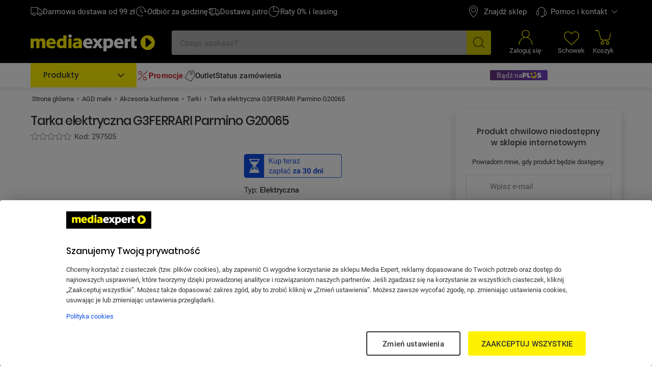

--- FILE ---
content_type: text/html; charset=utf-8
request_url: https://www.mediaexpert.pl/agd-male/akcesoria-kuchenne/tarki/tarka-elektryczna-g3ferrari-parmino-g20065
body_size: 72564
content:

<!doctype html>
<html lang="pl">
<head>

  <meta charset="utf-8">
  <meta name="viewport" content="width=device-width, initial-scale=1.0, minimum-scale=1.0, user-scalable=1, shrink-to-fit=yes">
  <meta name="format-detection" content="telephone=no"/>
  <meta name="lang" content="pl"/>
  <meta name="ecommerce_engine" content="spark"/>
  <meta name="ssr-state-strategy" content="AJAX"/>
  <meta name="sparkRayId" content="d83b80cfa-d3c8e1-1f1d5d-d8dff5"/>
  <script type="text/javascript">
      window._spark_preloads = new Map();
      (function() {
        const q = true;
        const s = false;
        function p(u, h, m, ch) { 
          const a = localStorage.getItem('access_token');
          const isLoggedIn = localStorage.getItem('isLoggedIn') === 'y'; 
          if(ch && !isLoggedIn) {
            return;
          }
          (a && !q && !s) ? (h['x-api-token'] = a) : void(0);
          (a && s) ? (h['authorization'] = 'Bearer ' + a) : void(0);
          (!a || q) ? (h['x-spark'] = 'hybrid') : (h['x-spark'] = 'standalone');
          const c = { method: m, headers: h }; const r = fetch(u, c);
          window._spark_preloads.set(u, r);
        }
        p("/api/session/heartbeats", {"accept":"application/vnd.enp.api+json;version=v1","content-type":"application/json","content-website":"4","x-spark":"standalone"}, "GET", false);
      })();
    </script>
  
  <meta name="app-route" content="Product:Show">
<meta property="is-apple-bot" content="false">
<meta name="description" content="G3FERRARI Parmino G20065 Tarka elektryczna ⭐ w Media Expert! ➤ Typ: Elektryczna, Materiał: Stal nierdzewna | Cena i  opinii w Media Expert">
<meta name="robots" content="index, follow">
<meta property="og:url" content="https://www.mediaexpert.pl/agd-male/akcesoria-kuchenne/tarki/tarka-elektryczna-g3ferrari-parmino-g20065">
<meta property="og:image" content="https://www.mediaexpert.pl/media/cache/gallery/images/29/2928176/Tarka-elektryczna-G3FERRARI-Parmino-G20065-skos.jpg">
<meta property="og:image:secure_url" content="https://www.mediaexpert.pl/media/cache/gallery/images/29/2928176/Tarka-elektryczna-G3FERRARI-Parmino-G20065-skos.jpg">
<meta name="seo_hash" content="ST:21,SL:,S:21,RR:,RTR:">
<meta name="p:domain_verify" content="07e05727efdb83c904cd5cb774eb2daf">
<meta property="og:site_name" content="Mediaexpert.pl">
<meta property="og:title" content="G3FERRARI Parmino G20065 Tarka elektryczna - niskie ceny i opinie w Media Expert">
<meta property="og:description" content="G3FERRARI Parmino G20065 Tarka elektryczna ⭐ w Media Expert! ➤ Typ: Elektryczna, Materiał: Stal nierdzewna | Cena i  opinii w Media Expert">
<meta property="og:type" content="product">
<meta property="product:retailer_part_no" content="297505">
<meta property="product:brand" content="G3FERRARI">
<meta property="product:category" content="Tarki">
<meta property="product:price:amount" content="129.99">
<meta property="product:original_price:amount" content="129.99">
<meta property="og:custom_val" content="1">
<meta property="product:availability" content="notavailable">
<meta property="t_product_id" content="2928178">
<meta property="t_offer_id" content="69252154">
  
  <title>G3FERRARI Parmino G20065 Tarka elektryczna - niskie ceny i opinie w Media Expert</title>
  <link rel="preconnect" href="https://prod-api.mediaexpert.pl">
<link rel="preconnect" href="https://connect.facebook.net">
<link rel="preconnect" href="https://www.googletagmanager.com">
<link rel="preconnect" href="https://assets.mediaexpert.pl">
<link rel="canonical" href="https://www.mediaexpert.pl/agd-male/akcesoria-kuchenne/tarki/tarka-elektryczna-g3ferrari-parmino-g20065">
<link rel="preload" href="https://prod-api.mediaexpert.pl/api/images/gallery_500_500/thumbnails/images/29/2928176/Tarka-elektryczna-G3FERRARI-Parmino-G20065-skos.jpg" as="image" fetchpriority="high">
<link rel="stylesheet" href="https://assets.mediaexpert.pl/build/spk26a01-5c83f0f2-rel-prod-spk26a01-202601140033/app.css" fetchpriority="high">
<link rel="stylesheet" href="https://assets.mediaexpert.pl/build/spk26a01-5c83f0f2-rel-prod-spk26a01-202601140033/route.product_show.css" fetchpriority="high">
<link rel="stylesheet" href="https://assets.mediaexpert.pl/build/spk26a01-5c83f0f2-rel-prod-spk26a01-202601140033/route.product_list.call_us.css" fetchpriority="high">
  
  
  


    
    <link rel="manifest" href="/manifest.json">

    

     

    <script type="application/ld+json">
{
  "@context": "https://schema.org/",
  "@graph": [
    {
      "@type": "Organization",
      "logo": "https://www.mediaexpert.pl/assets/images/logos/logo.png",
      "url": "https://www.mediaexpert.pl"
    },
    {
      "@type": "WebPage",
      "name": "G3FERRARI Parmino G20065 Tarka elektryczna - niskie ceny i opinie w Media Expert",
      "description": "G3FERRARI Parmino G20065 Tarka elektryczna ⭐ w Media Expert! ➤ Typ: Elektryczna, Materiał: Stal nierdzewna | Cena i  opinii w Media Expert",
      "breadcrumb": {
        "@type": "BreadcrumbList",
        "itemListElement": [
          {
            "@type": "ListItem",
            "item": {
              "@id": "https://www.mediaexpert.pl/",
              "name": "Strona główna"
            },
            "position": 1
          },
          {
            "@type": "ListItem",
            "item": {
              "@id": "https://www.mediaexpert.pl/agd-male",
              "name": "AGD małe"
            },
            "position": 2
          },
          {
            "@type": "ListItem",
            "item": {
              "@id": "https://www.mediaexpert.pl/agd-male/akcesoria-kuchenne",
              "name": "Akcesoria kuchenne"
            },
            "position": 3
          },
          {
            "@type": "ListItem",
            "item": {
              "@id": "https://www.mediaexpert.pl/agd-male/akcesoria-kuchenne/tarki",
              "name": "Tarki"
            },
            "position": 4
          },
          {
            "@type": "ListItem",
            "item": {
              "@id": "https://www.mediaexpert.pl/agd-male/akcesoria-kuchenne/tarki/tarka-elektryczna-g3ferrari-parmino-g20065",
              "name": "Tarka elektryczna G3FERRARI Parmino G20065"
            },
            "position": 5
          }
        ]
      }
    }
  ]
}
</script>
    
    
    <script type="application/ld+json">
{
  "@context": "https://schema.org/",
  "@type": "Product",
  "name": "Tarka elektryczna G3FERRARI Parmino G20065",
  "productID": "297505",
  "sku": "297505",
  "gtin13": "8058150116197",
  "model": "Parmino G20065",
  "category": "Tarki",
  "image": [
    "https://prod-api.mediaexpert.pl/api/images/gallery_150_150/thumbnails/images/29/2928176/Tarka-elektryczna-G3FERRARI-Parmino-G20065-skos.jpg",
    "https://prod-api.mediaexpert.pl/api/images/gallery_150_150/thumbnails/images/29/2928176/Tarka-elektryczna-G3FERRARI-Parmino-G20065-skos-2.jpg",
    "https://prod-api.mediaexpert.pl/api/images/gallery_150_150/thumbnails/images/29/2928176/Tarka-elektryczna-G3FERRARI-Parmino-G20065-rolki.jpg",
    "https://prod-api.mediaexpert.pl/api/images/gallery_150_150/thumbnails/images/29/2928176/Tarka-elektryczna-G3FERRARI-Parmino-G20065-rolki-2.jpg",
    "https://prod-api.mediaexpert.pl/api/images/gallery_150_150/thumbnails/images/29/2928176/Tarka-elektryczna-G3FERRARI-Parmino-G20065-ladowarka.jpg"
  ],
  "description": "G3FERRARI Parmino G20065 Tarka elektryczna ⭐ w Media Expert! ➤ Typ: Elektryczna, Materiał: Stal nierdzewna | Cena i  opinii w Media Expert",
  "url": "https://www.mediaexpert.pl/agd-male/akcesoria-kuchenne/tarki/tarka-elektryczna-g3ferrari-parmino-g20065",
  "brand": {
    "@type": "Brand",
    "name": "G3FERRARI"
  },
  "offers": {
    "@type": "Offer",
    "priceCurrency": "PLN",
    "price": "129.99",
    "priceValidUntil": "2026-01-17",
    "itemCondition": "https://schema.org/NewCondition",
    "hasMerchantReturnPolicy": {
      "@type": "MerchantReturnPolicy",
      "applicableCountry": "PL",
      "returnPolicyCategory": "https://schema.org/MerchantReturnFiniteReturnWindow",
      "merchantReturnDays": 14,
      "returnMethod": "https://schema.org/ReturnByMail",
      "returnFees": "https://schema.org/FreeReturn"
    },
    "url": "https://www.mediaexpert.pl/agd-male/akcesoria-kuchenne/tarki/tarka-elektryczna-g3ferrari-parmino-g20065"
  },
  "seller": {
    "@type": "Organization",
    "name": "https://www.mediaexpert.pl"
  }
}
</script>

    
        <!-- OneTrust Cookies Consent Notice start for www.mediaexpert.pl -->
        <script src="https://cdn.cookielaw.org/scripttemplates/otSDKStub.js"  type="text/javascript" charset="UTF-8" data-domain-script="4bee8e8e-68cb-454d-bbd1-7f7147b4e377" ></script>
        <script type="text/javascript">
        function OptanonWrapper() { window.dispatchEvent(new CustomEvent("enp.one-trust-ready")); }
        </script>
        <!-- OneTrust Cookies Consent Notice end for www.mediaexpert.pl -->
      
    
      <!-- Google Analytics -->
      <script type="text/javascript">
        window.dataLayer = window.dataLayer || [];
        function gtag() { window.dataLayer.push(arguments); }
        gtag('consent', 'default', {
        ad_storage: 'denied',
        ad_user_data: 'denied',
        ad_personalization: 'denied',
        analytics_storage: 'denied',
        functionality_storage: 'denied',
        personalization_storage: 'denied',
        security_storage: 'granted',
        wait_for_update: 1000});
      </script>

      <!-- Google Tag Params -->
      <script type="text/javascript">
        window.dataLayer.push({ google_tag_params: { ecomm_category: "Tarki", category1: "AGD małe", category2: "Akcesoria kuchenne", ecomm_category_id: "49316", ecomm_pagetype: "product", ecomm_pagename: "sklep", ecomm_prodid: "297505", ecomm_pvalue: "129.99", ecomm_totalvalue: "129.99", ecomm_brand: "G3FERRARI", ecomm_model: "Parmino G20065", id2: "8058150116197", ecomm_pagetype2: "KartaProduktu", ecomm_offer: "MEX", page_version: 1, user_type: localStorage.getItem("userType") || "a", ecomm_logged: localStorage.getItem("isLoggedIn") || "n", is_internal: localStorage.getItem("isInternal") || "bd", is_Plus: localStorage.getItem("is_Plus") || "n", pwa_install: localStorage.getItem("pwa_install") || "n", is_PWA: 
          ((navigator && navigator.standalone)
          || (window.matchMedia("(display-mode: standalone)").matches)
          || document.referrer.includes("android-app://"))
          ? "y" : "n"
        , is_app: "n", is_app_source: (navigator && navigator.userAgent && navigator.userAgent.includes("terg-me/mobile-app")) ? "y" : "n" } }, { cf: localStorage.getItem("gaCartCf") || "n" } )
      </script>

       <!-- Google GBV Params -->
      <script type="text/javascript">
        window.dataLayer.push({ gbv: { gbv: "view_item", value: 129.99, items: [{ id: "297505", google_business_vertical: "retail" }] } });
      </script>

      <!-- Google Tag Manager -->
      <script>
        function isDisabledUA() {
          const botsUaList = [
              'Googlebot|GoogleBot',
              'Google Search Console',
              'Chrome-Lighthouse',
              'DuckDuckBot',
              'JobboerseBot',
              'woobot',
              'PingdomPageSpeed',
              'PagePeeker',
              'Refindbot',
              'HubSpot',
              'Investment Crawler',
              'BingPreview',
              'Baiduspider',
              'Sogou',
              'SISTRIX',
              'facebookexternalhit',
              'Site-Shot',
              'wkhtmltoimage',
              'ENP-ATAT',
              'ENP-CYPRESS',
          ];
          const userAgent = navigator.userAgent || '';
          for (const botUA of botsUaList) {
              if (RegExp(botUA).test(userAgent)) {
                  return true;
              }
          }
          return false;
        }
        function getCookie(name) {
          const match = document.cookie.match(new RegExp('(^| )' + name + '=([^;]+)'));
          return match && match.length <= 3 ? decodeURIComponent(match[2]) : null;
        }
        function setCookie(name, value, days) {
          const cookieName = encodeURIComponent(name);
          const cookieVal = encodeURIComponent(value);
          let cookieText = cookieName + '=' + cookieVal;

          if (days) {
            const data = new Date();
            data.setTime(data.getTime() + (Number(days) * 24 * 60 * 60 * 1000));
            cookieText += ';' + 'expires=' + data.toUTCString();
          }

          document.cookie = cookieText;
        }

        function shouldDelayGA() {
          const gtmDelayRequireCookie = 1;
          let isDelayed = false;
          if (gtmDelayRequireCookie === 1) {
            isDelayed = getCookie('spark_gtm_delay') === 'true';
            window.gtmDelayMode = isDelayed ? 'delayed' : 'standard';
            return isDelayed;
          }
          const gtmDelayPercent = 0;
          if (!document.cookie.includes('spark_gtm_rand')) {
            setCookie('spark_gtm_rand', Math.random() * 100000, 7)
          }

          const sparkGtmRand = getCookie('spark_gtm_rand');
          isDelayed = Number(sparkGtmRand) <= gtmDelayPercent * 1000;
          window.gtmDelayMode = isDelayed ? 'delayed' : 'standard';
          return isDelayed;
        }

        if (!isDisabledUA()) {
          if (shouldDelayGA()) {
            window.addEventListener('front-ready', () => {
      window._gtm_path = (document.cookie.indexOf('exp_gtm_internal_domain')) > -1 
        ? '/_internal/metrics/' 
        : 'https://www.googletagmanager.com/gtm.js';

      (function(w,d,s,l,i){w[l]=w[l]||[];w[l].push({'gtm.start':
      new Date().getTime(),event:'gtm.js'});var f=d.getElementsByTagName(s)[0],
      j=d.createElement(s),dl=l!='dataLayer'?'&l='+l:'';j.setAttributeNode(d.createAttribute('data-ot-ignore'));
      j.async=true;j.fetchpriority='low';j.src=window._gtm_path+'?id='+i+dl;
      f.parentNode.insertBefore(j,f);
      })(window,document,'script','dataLayer','GTM-XC6S');
    });
          } else {
            
      window._gtm_path = (document.cookie.indexOf('exp_gtm_internal_domain')) > -1 
        ? '/_internal/metrics/' 
        : 'https://www.googletagmanager.com/gtm.js';

      (function(w,d,s,l,i){w[l]=w[l]||[];w[l].push({'gtm.start':
      new Date().getTime(),event:'gtm.js'});var f=d.getElementsByTagName(s)[0],
      j=d.createElement(s),dl=l!='dataLayer'?'&l='+l:'';j.setAttributeNode(d.createAttribute('data-ot-ignore'));
      j.async=true;j.fetchpriority='low';j.src=window._gtm_path+'?id='+i+dl;
      f.parentNode.insertBefore(j,f);
      })(window,document,'script','dataLayer','GTM-XC6S');
    
          }
        }
      </script>
      <!-- End Google Tag Manager -->
    
    
      <script type="text/plain" class="optanon-category-ME004">
      !function(f,b,e,v,n,t,s)
      {if(f.fbq)return;n=f.fbq=function(){n.callMethod?
      n.callMethod.apply(n,arguments):n.queue.push(arguments)};
      if(!f._fbq)f._fbq=n;n.push=n;n.loaded=!0;n.version='2.0';
      n.queue=[];t=b.createElement(e);t.async=!0;t.fetchpriority='low';
      t.src=v;s=b.getElementsByTagName(e)[0];
      s.parentNode.insertBefore(t,s)}(window, document,'script',
      'https://connect.facebook.net/en_US/fbevents.js');
      fbq('init', '1785960971673648');
      fbq('track', 'PageView');
      </script>
      <noscript>
      <img height="1" width="1" style="display:none"
        src="https://www.facebook.com/tr?id=1785960971673648&ev=PageView&noscript=1"/>
      </noscript>
    

    <!-- sungroup - head -->
    
    
    <!-- end sungroup - head -->

    
    
      <script type="text/javascript">
        window._editorApiReadyCallbacks = [];
        window._editorApiContentLoadCallbacks = [];
        window._editorApi = window._editorApi || {};
        window._editorApi.isReady = false;
        window._editorApi.onReady = function(cb) { window._editorApiReadyCallbacks.push(cb); }
        window._editorApi.onContentLoad = function(cb) { window._editorApiContentLoadCallbacks.push(cb); }
      </script>
    

    
      <script type="text/plain" class="optanon-category-ME004" async="true">
        var n = document.createElement('script');
        var i = ('; '+document.cookie).split('; _snrs_cid=').pop().split(';')[0];
        n.type = 'text/javascript';
        n.src = '//dynamic.criteo.com/js/ld/ld.js?a=22679&fpid=' + (i || '0');
        n.async = true;
        n.fetchpriority = 'low';
        document.head.appendChild(n);
      </script>
    

    <link rel="icon" type="image/png" href="/spark-assets/favicon/favicon-96x96.png" sizes="96x96"/>
    <link rel="icon" type="image/svg+xml" href="/spark-assets/favicon/favicon.svg" />
    <link rel="shortcut icon" href="/spark-assets/favicon/favicon.ico"/>
    <link rel="apple-touch-icon" sizes="180x180" href="/spark-assets/favicon/apple-touch-icon.png"/>

    


  

  <!-- app styles -->
  <meta id="app-styles"/>

  <!-- critical app styles -->
  


</head>
<body class="app-enp0026a01">

<script type="application/javascript">
  window.sdkCallbacks = window.sdkCallbacks || [];

  window.initSDK = function(cb) {
    window.sdkCallbacks.push(cb);
  };
</script>

    

    
    <script>
        const isAndroid = /Android/i.test(navigator.userAgent);
        const isSafari = /^((?!chrome|android).)*safari/i.test(navigator.userAgent);
        if (isAndroid) {
          document.body.classList.add('is-android');
        }
        if (isSafari) {
          document.body.classList.add('is-safari');
        }
    </script>
    

    
      <!-- Google Tag Manager (noscript) -->
      <noscript><iframe src="https://www.googletagmanager.com/ns.html?id=GTM-XC6S"
      height="0" width="0" style="display:none;visibility:hidden"></iframe></noscript>
      <!-- End Google Tag Manager (noscript) -->
    

    
  <style id="fastcookie-style"></style>
  <script type="text/javascript">
    (function() {
      const hasCookie = document.cookie && (document.cookie.indexOf('cookies=') !== -1);
      const hasJustAcceptedCookie = (localStorage.getItem('cookie_accepted') !== null);
      const fastCookieStyleTag = document.getElementById('fastcookie-style');
      if (!hasCookie && !hasJustAcceptedCookie) {
        fastCookieStyleTag.innerText = '#fastcookie.cookie-box.is-preinit { display: block !important; }';
      }
    })();
  </script>


    
      <script type="text/plain" class="optanon-category-ME001">
        function onSyneriseLoad() {
          SR.init({"trackerKey":"AC3815B3-B512-1F8F-F6CB-3754D3D58BF9","trackingDomain":"https://sdk.mediaexpert.pl"});
          const customEvent = new CustomEvent('SyneriseSDKReadyEvent', {
            bubbles: true,
            detail: {},
          });
          window.dispatchEvent(customEvent);
        }
        function onSyneriseError(error) {
          console.log('ExtSyneriseService:onSyneriseError', 'Synerise SDK error', error);
          sessionStorage.setItem('synerise_load_error', '1');
          const customEvent = new CustomEvent('SyneriseSDKErrorEvent', {
            bubbles: true,
            detail: { error },
          });
          window.dispatchEvent(customEvent);
        }
        (function(s,y,n,e,r,i,se){s['SyneriseObjectNamespace']=r;s[r]=s[r]||[],
            s[r]._t=1*new Date(),s[r]._i=0,s[r]._l=i;var z=y.createElement(n),
            se=y.getElementsByTagName(n)[0];z.async=1;z.fetchpriority='low';z.src=e;se.parentNode.insertBefore(z,se);
            z.onload=z.onreadystatechange=function(){var rdy=z.readyState;
                if(!rdy||/complete|loaded/.test(z.readyState)){s[i]();z.onload = null;
                    z.onreadystatechange=null;}};z.onerror=onSyneriseError;})(window,document,'script',
            '//sdk.mediaexpert.pl/a5djhgfu7i1j3.js','SR', 'onSyneriseLoad');
      </script>
    

    


    <!-- sungroup - body -->
    
    <style>


.lap_gaming_content{
	max-width: 1080px;
	margin: auto;
	text-align: center;
	background-color: white;
	color: black;

}		
.opis_market{
	display: block;
	width: 100%;
	height: auto;
	

}
.mainWidth_v{

	margin: 0.5em 0;
	text-align: center;	
}

.mainWidth_v .prawa { 
	width: 100%; 

}
.mainWidth_v .prawa h5{
	font-size: 24px;
	line-height: 36px;
	font-weight: 500;
    text-align: left;
    font-family: 'Poppins', sans-serif;
}


.mainWidth_v .prawa p{
	font-size: 17px;
	line-height: 26px;
	font-weight: 400;
	text-align: left;
	margin-bottom: 10px;
	font-family: 'Roboto', sans-serif;
	
}
.mainWidth_v .prawa span{
	font-size: 17px;
	line-height: 26px;
	font-weight: 800;
	text-align: left;
	margin-bottom: 10px;
	font-family: 'Roboto', sans-serif;
}
.mainWidth_v .prawa img{
	width: 100%;
	
}

	
.clear_box {
  content: "";
  clear: both;
  display: table;
}
.lap_gaming_content hr{
		border-bottom: 1px solid #c3c3c3;
		margin: 0.25em 0; 
}




@media screen and (max-width: 800px) {

 .prawa h5{
  	font-size: 17px;
	line-height: 27px;
	text-align: center;
  }
 .prawa p{
	font-size: 15px;
	line-height: 24px;

	}
 


}

</style>
    <!-- end sungroup - body -->

    <!-- cludo script -->
      
      <style>
        .o3c_header { bottom: 0 !important;}
      </style>
      <script type="text/javascript">
          var _opts = {
            url: 'https://zx3ggv4fn2ruq4qi.cludo.pl/clicktointeract/',
            bodyBackground: '#FFFFFF',
            headerBackground: '#000000',
            headerTitle: '',
            instance: 'zx3ggv4fn2ruq4qi',
            mediaType: 'chat',
            service: 'ELPLCBLC',
            language: 'pl',
            headerColor: '#f3e600',
            bottom: 0
        };
        (function() {
            var n = document.createElement('script'),
                t;
            n.setAttribute('id', 'preview-widget');
            n.setAttribute('opts', JSON.stringify(_opts));
            n.type = 'text/javascript';
            n.async = !0;
            n.src = 'https://zx3ggv4fn2ruq4qi.cludo.pl/clicktointeract/widget/widget.js?time=' + (new Date).getTime();
            document.body.appendChild(n);
            t = document.getElementById('preview-widget');
            t.parentNode.insertBefore(n, t)
        })();
      </script>
    


  <div data-server-rendered="true" id="spark" uid="34508927" class="root"><!----> <div uid="34508929" data-v-5b80eae3></div> <div uid="34508930" class="cloudflare-challenge-modal" data-v-6fed2d28 data-v-6fed2d28><!----></div> <!----> <div uid="34508935" class="layout layout-product" data-v-4df3bde7><div uid="34508936" class="container" data-v-8c36dbce data-v-4df3bde7><div class="wcag-bar" data-v-8c36dbce><a href="/s,kontakt-z-biurem-obslugi-klienta" uid="34508937" variant="link" class="spark-button wcag-bar-button is-link is-default icon-left is-new-loading" data-v-6b66dbd3 data-v-0d2f5fb4 data-v-8c36dbce><span class="spark-button-content" data-v-6b66dbd3><!----> <!---->   
      Przejdź do kontaktu
    </span></a></div></div> <!----> <!----> <!----> <div id="header-mobile" uid="34508941" class="header-mobile header-mobile-container hide-on-mobile-app is-mobile" data-v-d9ad8fe0 data-v-4df3bde7><div class="header-mobile-top" style="min-height:0px;" data-v-d9ad8fe0><div id="section_topbar-mobile" uid="34508942" isMobileTopbar="" class="topbar-new" data-v-cf1d21c6 data-v-6ef09427 data-v-d9ad8fe0 data-v-d9ad8fe0><div id="section_topbar" class="topbar" data-v-cf1d21c6><div class="container" data-v-cf1d21c6><div class="topbar-left" data-v-cf1d21c6><div uid="34508945" class="features" data-v-0de5ed46 data-v-0de5ed46 data-v-cf1d21c6><ul class="menu-features is-not-homepage" data-v-0de5ed46><li class="feature" data-v-0de5ed46><a href="/lp,darmowa-dostawa#darmowa-dostawa" class="link is-animate is-focus-link-outline ui-link" data-v-0de5ed46><i uid="34508947" class="icon icon-car02" data-v-0de5ed46></i> <span class="text is-regular is-mobile" data-v-0de5ed46>Darmowa dostawa</span> <span class="text is-regular is-desktop" data-v-0de5ed46>Darmowa dostawa od 99 zł</span></a></li><li class="feature" data-v-0de5ed46><a href="/lp,odbierz-za-godzine" class="link is-animate is-focus-link-outline ui-link" data-v-0de5ed46><i uid="34508948" class="icon icon-wf-USP02" data-v-0de5ed46></i> <span class="text is-regular is-mobile" data-v-0de5ed46>Odbiór za 1h</span> <span class="text is-regular is-desktop" data-v-0de5ed46>Odbiór za godzinę</span></a></li><li class="feature" data-v-0de5ed46><a href="/lp,darmowa-dostawa#dostawa-dzisiaj-i-jutro" class="link is-animate is-focus-link-outline ui-link" data-v-0de5ed46><i uid="34508949" class="icon icon-wf-USP01" data-v-0de5ed46></i> <span class="text is-regular is-mobile" data-v-0de5ed46>Dostawa jutro</span> <span class="text is-regular is-desktop" data-v-0de5ed46>Dostawa jutro</span></a></li><li class="feature" data-v-0de5ed46><a href="/lp,zakupy-na-raty" class="link is-animate is-focus-link-outline ui-link" data-v-0de5ed46><i uid="34508950" class="icon icon-wf-sing" data-v-0de5ed46></i> <span class="text is-regular is-mobile" data-v-0de5ed46>Raty 0%</span> <span class="text is-regular is-desktop" data-v-0de5ed46>Raty 0% i leasing</span></a></li></ul></div> <!----></div> <div class="topbar-wrapper" data-v-cf1d21c6><nav aria-label="Nawigacja klienta" tabindex="-1" uid="34508951" class="customer-nav-wrapper" data-v-2b40661c data-v-cf1d21c6><ul role="menubar" aria-label="Nawigacja klienta" class="customer-nav-list" data-v-2b40661c><li role="presentation" data-v-2b40661c><a title="" target="_self" href="https://sklepy.mediaexpert.pl/" rel="nofollow" role="menuitem" uid="34508952" class="link link-single is-focus-inset-menu spark-link b2b-hidden" data-v-75b29877 data-v-60c1433c data-v-2b40661c><i uid="34508953" class="icon icon-pin" data-v-2b40661c></i> <span data-v-75b29877 data-v-2b40661c>Znajdź sklep</span></a></li><li role="presentation" data-v-2b40661c><a title="" target="_self" href="https://mediaexpert.onelink.me/lta5/0vw3gmcn" rel="" role="menuitem" uid="34508954" class="link link-single is-focus-inset-menu spark-link mobile-only" data-v-75b29877 data-v-60c1433c data-v-2b40661c><!----> <span data-v-75b29877 data-v-2b40661c>Aplikacja mobilna</span></a></li><li role="presentation" data-v-2b40661c><div role="none" data-v-2b40661c><div role="menuitem" tabindex="0" data-skip-link="" aria-haspopup="menu" aria-label="Pomoc i kontakt" aria-controls="dropdown-menu-223896-mobile" defaultScroll="" uid="34508955" class="tooltip-wrapper is-focus-inset-menu is-focus-link-outline" data-v-47855a66 data-v-2b40661c data-v-2b40661c><div class="target" data-v-47855a66><span class="customer-nav-trigger is-focus-inset-menu" data-v-47855a66 data-v-2b40661c><i uid="34508957" class="icon customer-nav-main-icon icon-tp-callcenter" data-v-2b40661c></i>
              Pomoc i kontakt
              <i uid="34508958" class="icon customer-nav-trigger-icon icon-arrow-up-2" data-v-2b40661c></i></span></div> <div class="tooltip position-down horizontal-pointer-position-middle" data-v-47855a66><div id="tooltip-d83ba2e46-b2a25b-fc9cf8-32ad0e" role="tooltip" class="content" data-v-47855a66><!----> <ul id="dropdown-menu-223896-mobile" aria-label="Pomoc i kontakt" role="menu" class="customer-nav default-scrollbar" data-v-47855a66 data-v-2b40661c><li role="none" data-v-47855a66 data-v-2b40661c><a title="" target="_self" href="/s,kontakt-z-biurem-obslugi-klienta" rel="" role="menuitem" uid="34508959" class="customer-nav-item link spark-link" data-v-75b29877 data-v-60c1433c data-v-2b40661c><!----> <span data-v-75b29877 data-v-2b40661c>Kontakt</span></a></li><li role="none" data-v-47855a66 data-v-2b40661c><a title="" target="_self" href="/status-zamowienia" rel="" role="menuitem" uid="34508960" class="customer-nav-item link spark-link" data-v-75b29877 data-v-60c1433c data-v-2b40661c><!----> <span data-v-75b29877 data-v-2b40661c>Status zamówienia</span></a></li><li role="none" data-v-47855a66 data-v-2b40661c><a title="" target="_self" href="/reklamacja/szczegoly-i-status-reklamacji" rel="" role="menuitem" uid="34508961" class="customer-nav-item link spark-link b2b-hidden" data-v-75b29877 data-v-60c1433c data-v-2b40661c><!----> <span data-v-75b29877 data-v-2b40661c>Status reklamacji</span></a></li><li role="none" data-v-47855a66 data-v-2b40661c><a title="" target="_self" href="/s,reklamacje" rel="" role="menuitem" uid="34508962" class="customer-nav-item link spark-link b2b-hidden" data-v-75b29877 data-v-60c1433c data-v-2b40661c><!----> <span data-v-75b29877 data-v-2b40661c>Reklamacje</span></a></li><li role="none" data-v-47855a66 data-v-2b40661c><a title="" target="_self" href="/zwroty" rel="" role="menuitem" uid="34508963" class="customer-nav-item link spark-link b2b-hidden" data-v-75b29877 data-v-60c1433c data-v-2b40661c><!----> <span data-v-75b29877 data-v-2b40661c>Zwroty</span></a></li><li role="none" data-v-47855a66 data-v-2b40661c><a title="" target="_self" href="/s,pomoc" rel="" role="menuitem" uid="34508964" class="customer-nav-item link spark-link" data-v-75b29877 data-v-60c1433c data-v-2b40661c><!----> <span data-v-75b29877 data-v-2b40661c>Centrum Informacyjne</span></a></li><li role="none" data-v-47855a66 data-v-2b40661c><a title="" target="_self" href="/zglos-blad" rel="" role="menuitem" uid="34508965" class="customer-nav-item link spark-link" data-v-75b29877 data-v-60c1433c data-v-2b40661c><!----> <span data-v-75b29877 data-v-2b40661c>Zgłoś błąd</span></a></li><li role="none" data-v-47855a66 data-v-2b40661c><a title="" target="_self" href="#" rel="" role="menuitem" uid="34508966" class="customer-nav-item link spark-link hotline" data-v-75b29877 data-v-60c1433c data-v-2b40661c><!----> <span data-v-75b29877 data-v-2b40661c>Infolinia</span></a></li><li role="none" data-v-47855a66 data-v-2b40661c><a title="" target="_self" href="tel:+48756756756" rel="" role="menuitem" uid="34508967" class="customer-nav-item link spark-link hotline" data-v-75b29877 data-v-60c1433c data-v-2b40661c><i uid="34508968" class="icon icon-phone01" data-v-2b40661c></i> <span data-v-75b29877 data-v-2b40661c>756 756 756</span></a></li> <nav aria-label="Nawigacja klienta kontakt" role="menuitem" uid="34508969" class="customer-nav-addon" data-v-10b1b214 data-v-2b40661c><ul role="menu" aria-label="Nawigacja klienta kontakt" class="customer-nav-wrapper" data-v-10b1b214><li role="none" class="item" data-v-10b1b214><a title="" target="_self" href="tel:+48756756756" role="menuitem" uid="34508970" class="spark-link" data-v-75b29877 data-v-60c1433c data-v-10b1b214><i uid="34508971" class="icon icon-phone03" data-v-10b1b214></i> <span class="info-line" data-v-75b29877 data-v-10b1b214>Infolinia: 756 756 756</span> <dl class="hours" data-v-75b29877 data-v-10b1b214><div data-v-75b29877 data-v-10b1b214><dt data-v-75b29877 data-v-10b1b214>pon.-pt.</dt> <dd data-v-75b29877 data-v-10b1b214>08:00-20:00</dd></div> <div data-v-75b29877 data-v-10b1b214><dt data-v-75b29877 data-v-10b1b214>sob.-niedz.</dt> <dd data-v-75b29877 data-v-10b1b214>10:00-18:00</dd></div></dl></a></li></ul></nav></ul> <!----></div></div></div></div></li></ul></nav></div></div></div></div> <div id="section-header-mobile" uid="34508972" class="header-sticky is-collapsed" data-v-33807578 data-v-d9ad8fe0><div id="header-mobile-main" uid="34508973" class="hide-on-mobile-app header-mobile-main" data-v-63f45038 data-v-d9ad8fe0><header aria-label="Media Expert" class="header-mobile-main-container header-mobile-main-content" data-v-63f45038><!----> <div uid="34508974" class="brandbar" data-v-40cae540 data-v-63f45038><span uid="34508975" class="wrapper is-regular is-title" data-v-40cae540 data-v-40cae540><a title="" target="_self" href="/" uid="34508976" class="spark-link" data-v-75b29877 data-v-60c1433c data-v-40cae540><div class="logo-wrapper logo-wrapper-logo" data-v-75b29877 data-v-40cae540><div uid="34508977" data-v-858cada0 data-v-6ef09427 data-v-40cae540><svg role="img" aria-labelledby="Media Expert | Sklep internetowy RTV, AGD, komputery" width="248" height="34" viewBox="0 0 248 34" fill="none" xmlns="http://www.w3.org/2000/svg" class="desktop" data-v-858cada0><title data-v-858cada0>Media Expert | Sklep internetowy RTV, AGD, komputery</title> <desc data-v-858cada0>Media Expert | Sklep internetowy RTV, AGD, komputery</desc> <path d="M198.977 8.93018C198.902 8.87958 198.827 8.85429 198.751 8.85429C198.15 8.90488 197.222 9.13256 196.52 9.41083C195.617 9.81559 194.689 10.4733 193.887 11.207V9.18316C193.887 9.00607 193.761 8.87958 193.586 8.87958H188.119C187.969 8.87958 187.818 9.00607 187.818 9.18316V27.3468C187.818 27.5239 187.969 27.6504 188.119 27.6504H193.937C194.087 27.6504 194.238 27.5239 194.238 27.3468V15.3811C194.413 15.3052 194.664 15.204 194.664 15.204C195.166 15.0016 195.667 14.7739 196.52 14.6221C197.422 14.4703 198.25 14.4451 198.751 14.4956C198.827 14.4956 198.927 14.4703 198.977 14.4198C199.052 14.3439 199.077 14.268 199.077 14.1921V9.15786C199.077 9.08196 199.052 8.98077 198.977 8.93018Z" fill="white" data-v-858cada0></path> <path d="M144.261 27.1697C144.261 27.1697 137.867 18.1132 137.616 17.759C137.867 17.4302 143.86 9.36023 143.86 9.36023C143.885 9.30964 143.91 9.23374 143.91 9.18315C143.91 9.13255 143.91 9.08196 143.885 9.03136C143.835 8.93017 143.734 8.87958 143.609 8.87958H137.591C137.49 8.87958 137.415 8.93017 137.34 9.00607C137.34 9.00607 134.381 13.332 133.955 13.9644C133.528 13.332 130.595 9.00607 130.595 9.00607C130.544 8.93017 130.444 8.87958 130.344 8.87958H123.899C123.799 8.87958 123.699 8.93017 123.649 9.03136C123.623 9.08196 123.598 9.13255 123.598 9.18315C123.598 9.23374 123.623 9.30964 123.674 9.36023C123.674 9.36023 129.943 17.5567 130.193 17.8855C129.943 18.265 123.548 27.1697 123.548 27.1697C123.523 27.2203 123.498 27.2962 123.498 27.3468C123.498 27.3974 123.498 27.448 123.523 27.4986C123.573 27.5998 123.699 27.6504 123.799 27.6504H130.093C130.218 27.6504 130.294 27.5998 130.369 27.4986C130.369 27.4986 133.428 22.5403 133.879 21.8066C134.331 22.5403 137.29 27.4986 137.29 27.4986C137.365 27.5998 137.44 27.6504 137.566 27.6504H144.01C144.135 27.6504 144.236 27.5998 144.286 27.4986C144.311 27.448 144.311 27.3974 144.311 27.3468C144.311 27.2962 144.311 27.2203 144.261 27.1697Z" fill="white" data-v-858cada0></path> <path d="M155.245 8.70242C154.518 8.80361 153.791 8.95539 153.113 9.18307C152.537 9.36016 151.96 9.61313 151.458 9.89141V9.18307C151.458 9.00599 151.333 8.8795 151.158 8.8795H145.691C145.541 8.8795 145.39 9.00599 145.39 9.18307V33.6964C145.39 33.8482 145.541 34 145.691 34H151.509C151.659 34 151.81 33.8482 151.81 33.6964V27.3467C152.186 27.4732 152.612 27.5997 152.988 27.6756C153.59 27.8021 154.317 27.9033 155.245 27.9539V23.0967C154.869 23.1473 154.468 23.1726 154.041 23.1473C153.164 23.122 152.286 22.9197 151.81 22.7173V14.445C152.261 14.1667 152.762 13.9643 153.264 13.8125C153.841 13.6607 154.593 13.5596 155.12 13.5596H155.245V8.70242ZM163.219 11.3587C161.79 9.63843 159.759 8.72772 157.176 8.62653C156.549 8.60123 155.897 8.62653 155.245 8.70242V13.5596C156.423 13.5849 157.251 13.9643 157.878 14.7485C158.404 15.4316 158.68 16.5447 158.705 18.0625C158.705 19.6816 158.329 20.997 157.627 21.8825C157.075 22.5402 156.273 22.945 155.245 23.0967V27.9539H155.972C157.201 27.9286 158.73 27.625 159.683 27.2202C160.837 26.7143 161.74 26.0566 162.567 25.1711C163.369 24.2857 163.971 23.2991 164.423 22.0848C164.849 20.8706 165.1 19.3274 165.1 17.7084C165.1 15.1533 164.423 12.8259 163.219 11.3587Z" fill="white" data-v-858cada0></path> <path d="M211.841 23.2991C211.765 23.2232 211.665 23.1979 211.59 23.2232C211.439 23.2738 210.085 23.375 209.784 23.375C208.957 23.4003 208.38 23.3244 208.129 23.1726C207.828 22.9956 207.678 22.8185 207.528 22.4896C207.377 22.1354 207.352 21.6295 207.352 21.2247L207.327 19.5804V13.7872H211.389C211.54 13.7872 211.69 13.6608 211.69 13.4837V9.53725C211.69 9.36017 211.54 9.23368 211.389 9.23368H207.227V3.97178C207.227 3.87059 207.202 3.7947 207.126 3.7441C207.051 3.66821 206.926 3.66821 206.85 3.69351L201.133 5.43904C201.008 5.46434 200.933 5.59082 200.933 5.71731V21.6042C200.933 24.0328 201.459 25.5506 202.688 26.5625C203.841 27.5238 205.597 28.0298 207.879 28.0298L210.486 27.878L210.762 27.8527L211.715 27.7009C211.866 27.6756 211.966 27.5491 211.966 27.3973V23.5268C211.966 23.4256 211.916 23.3497 211.841 23.2991Z" fill="white" data-v-858cada0></path> <path d="M114.421 8.29755C111.587 8.39874 109.305 9.28416 107.5 11.0044C105.695 12.7752 104.717 15.305 104.666 18.3407C104.641 21.3764 105.795 24.235 107.65 25.8288C109.456 27.3466 111.512 28.055 114.421 28.1309V23.3749C113.593 23.2484 112.967 22.9954 112.465 22.616C111.938 22.2112 111.337 21.2752 111.186 19.985H114.421V15.988H111.136C111.211 14.9761 111.663 13.8377 112.214 13.3571C112.891 12.7752 113.468 12.5475 114.421 12.5222V8.29755ZM114.421 28.1309H115.324C117.48 28.1056 119.286 27.802 121.743 27.0937C121.868 27.0684 121.969 26.9419 121.969 26.7901V22.7931C121.969 22.6919 121.919 22.5907 121.843 22.5401C121.768 22.4895 121.668 22.4642 121.568 22.4895C119.787 23.0966 117.781 23.4255 116.678 23.4761C115.8 23.5014 115.048 23.4761 114.421 23.3749V28.1309ZM121.593 10.8526C120.088 9.10707 117.957 8.29755 114.897 8.29755H114.421V12.5222H114.596C115.625 12.5222 116.302 12.7752 116.853 13.3824C117.28 13.8377 117.681 14.9255 117.681 15.9627V15.988H114.421V19.985H123.373C123.523 19.985 123.674 19.8585 123.674 19.6815L123.749 18.0118V17.7083C123.749 14.7484 123.072 12.5475 121.593 10.8526Z" fill="white" data-v-858cada0></path> <path d="M176.208 8.29755C173.375 8.39874 171.118 9.28416 169.312 11.0044C167.482 12.7752 166.504 15.305 166.479 18.3407C166.454 21.3764 167.607 24.235 169.463 25.8288C171.268 27.3466 173.325 28.055 176.208 28.1309V23.3749C175.406 23.2484 174.779 22.9954 174.277 22.616C173.751 22.2112 173.149 21.3005 172.974 19.985H176.208V15.988H172.948C172.999 14.9761 173.45 13.8377 174.027 13.3571C174.679 12.7752 175.255 12.5475 176.208 12.5222V8.29755ZM176.208 28.1309H177.136C179.293 28.1056 181.073 27.802 183.556 27.0937C183.681 27.0684 183.781 26.9419 183.781 26.7901V22.7931C183.781 22.6919 183.731 22.5907 183.631 22.5401C183.556 22.4895 183.455 22.4642 183.38 22.4895C181.6 23.0966 179.594 23.4255 178.49 23.4761C177.587 23.5014 176.86 23.4761 176.208 23.3749V28.1309ZM183.405 10.8526C181.875 9.10707 179.744 8.29755 176.685 8.29755H176.208V12.5222H176.409C177.412 12.5222 178.089 12.7752 178.666 13.3824C179.092 13.8377 179.493 14.9255 179.493 15.9374V15.988H176.208V19.985H185.185C185.336 19.985 185.486 19.8585 185.486 19.6815L185.562 18.0118V17.683C185.562 14.7484 184.859 12.5475 183.405 10.8526Z" fill="white" data-v-858cada0></path> <path d="M81.5217 8.87909H75.7291C75.5536 8.87909 75.4282 9.00558 75.4282 9.18266V27.3463C75.4282 27.5234 75.5536 27.6499 75.7291 27.6499H81.5217C81.6972 27.6499 81.8477 27.5234 81.8477 27.3463V9.18266C81.8477 9.00558 81.6972 8.87909 81.5217 8.87909Z" fill="#FFF200" data-v-858cada0></path> <path d="M61.8875 8.60162C61.6618 8.57632 61.4362 8.57632 61.1854 8.57632C59.9316 8.60162 58.402 8.90519 57.4491 9.33525C56.3207 9.8159 55.3929 10.4736 54.5654 11.3843C53.7629 12.2445 53.1611 13.2564 52.7348 14.4454C52.2835 15.6596 52.0327 17.2028 52.0327 18.8218C52.0327 21.3769 52.7348 23.7043 53.9385 25.1715C55.3427 26.8918 57.3739 27.8278 59.9567 27.929C60.5836 27.9543 61.2355 27.9037 61.8875 27.8278V22.9959C60.709 22.9706 59.8814 22.5912 59.2796 21.807C58.728 21.1239 58.4521 19.9855 58.4521 18.4677C58.4271 16.8486 58.8032 15.5332 59.5304 14.673C60.0821 14.0153 60.8594 13.6105 61.8875 13.4588V8.60162ZM71.4414 2.5555H65.6489C65.4734 2.5555 65.348 2.68198 65.348 2.85907V9.20876C64.9718 9.05697 64.5205 8.93048 64.1443 8.85459C63.5425 8.7534 62.8404 8.62691 61.8875 8.60162V13.4588C62.2637 13.4082 62.6649 13.3829 63.0912 13.4082C63.9688 13.4082 64.8465 13.6358 65.348 13.8382V22.1105C64.8715 22.3635 64.37 22.5912 63.8685 22.7177C63.3168 22.8947 62.5395 22.9959 62.0129 22.9959H61.8875V27.8278C62.6398 27.7519 63.367 27.6001 64.044 27.3724C64.5957 27.1953 65.1725 26.9424 65.674 26.6641V27.3471C65.674 27.5242 65.8244 27.676 65.9749 27.676H71.4414C71.6169 27.676 71.7423 27.5242 71.7423 27.3471V2.85907C71.7423 2.68198 71.6169 2.5555 71.4414 2.5555Z" fill="#FFF200" data-v-858cada0></path> <path d="M40.8988 8.29755C38.0652 8.39874 35.7833 9.28415 33.9778 11.0044C32.1724 12.7752 31.1944 15.305 31.1694 18.3407C31.1443 21.3764 32.2727 24.235 34.1534 25.8288C35.9338 27.3466 37.99 28.055 40.8988 28.1309V23.3749C40.0713 23.2484 39.4444 22.9954 38.9429 22.616C38.4413 22.2112 37.8145 21.3005 37.664 19.985H40.8988V15.988H37.6138C37.6891 14.9761 38.1404 13.8377 38.6921 13.3571C39.3692 12.7752 39.9459 12.5475 40.8988 12.5222V8.29755ZM40.8988 28.1309H41.8015C43.958 28.1056 45.7635 27.802 48.2209 27.0937C48.3463 27.0684 48.4466 26.9419 48.4466 26.7901V22.7931C48.4466 22.6919 48.3965 22.5907 48.3212 22.5401C48.246 22.4895 48.1457 22.4642 48.0454 22.4895C46.265 23.0966 44.2589 23.4255 43.1556 23.4761C42.278 23.5014 41.5257 23.4761 40.8988 23.3749V28.1309ZM48.0705 10.8526C46.5659 9.10707 44.4345 8.29755 41.3752 8.29755H40.8988V12.5222H41.0743C42.1024 12.5222 42.7795 12.7752 43.3311 13.3824C43.7574 13.8377 44.1586 14.9255 44.1586 15.9374V15.988H40.8988V19.985H49.8509C50.0264 19.985 50.1518 19.8585 50.1518 19.6815L50.227 18.0118V17.7083C50.227 14.7484 49.5499 12.5475 48.0705 10.8526Z" fill="#FFF200" data-v-858cada0></path> <path d="M93.0809 15.381C92.6045 15.4316 92.0779 15.5075 91.5513 15.5581C89.9464 15.7858 88.5673 16.1399 87.489 16.6206C86.4358 17.0759 85.5331 17.8349 84.856 18.7962C84.179 19.7575 83.9282 21.1994 83.9282 22.2113V22.3125C83.9282 23.5521 84.2041 25.2217 85.5832 26.4866C86.7367 27.5491 88.2162 28.1057 90.0969 28.131C91.0999 28.1563 92.1029 28.0551 93.0809 27.8274V23.6027C92.8552 23.6533 92.6295 23.6786 92.4039 23.7039C91.451 23.7292 90.799 23.5774 90.3727 22.7932C90.2473 22.5908 90.1721 22.2872 90.1721 21.9331C90.1721 21.4777 90.2724 20.9971 90.5984 20.5417C90.9495 20.061 91.7519 19.631 92.8552 19.3527C92.9304 19.3274 93.0057 19.3274 93.0809 19.3021V15.381ZM93.0809 8.34826C91.9023 8.37356 90.6736 8.50005 89.4198 8.70243L86.8872 9.23368L86.4358 9.33487C86.3104 9.36016 86.185 9.48665 86.185 9.61314V13.4837C86.185 13.5596 86.2352 13.6608 86.3104 13.7114C86.4107 13.7872 86.511 13.7872 86.5863 13.7619C87.0126 13.6102 88.1159 13.2307 89.4198 13.003C90.2223 12.8512 91.2253 12.75 92.2283 12.7247C92.5292 12.7247 92.8301 12.7247 93.0809 12.75V8.34826ZM102.359 15.6846C102.284 13.1042 101.456 11.0551 100.052 9.94201C99.1743 9.28427 98.0961 8.82892 96.6918 8.57594C95.6637 8.39886 94.4852 8.32296 93.0809 8.34826V12.75C93.9836 12.7753 94.6356 12.9524 95.112 13.2813C95.6888 13.6355 95.9646 14.2679 96.0148 15.128C95.0368 15.2039 94.0839 15.2798 93.0809 15.381V19.3021C93.8583 19.125 94.8613 18.9985 96.0148 18.8974V22.3125C95.5885 22.6414 94.3848 23.375 93.0809 23.6027V27.8274C93.7078 27.7009 94.3347 27.4985 94.9365 27.2709C94.9365 27.2709 95.8392 26.8408 96.3658 26.6131V27.3467C96.3658 27.5238 96.4912 27.6503 96.6667 27.6503H102.058C102.209 27.6503 102.359 27.5238 102.359 27.3467C102.359 27.2456 102.409 18.0119 102.359 15.6846Z" fill="#FFF200" data-v-858cada0></path> <path d="M27.8593 10.3721C27.0067 9.38554 25.8031 8.77839 24.2233 8.57601L23.8722 8.52542C23.8471 8.52542 23.6967 8.50012 23.6967 8.50012L23.145 8.47482C21.7157 8.47482 20.3616 8.7531 19.1329 9.25905C18.3555 9.58792 17.3525 10.2457 16.851 10.5998C16.2742 9.7397 15.4467 9.10726 14.3183 8.77839C13.7666 8.62661 13.1648 8.52542 12.4376 8.50012C11.1588 8.44953 9.52882 8.6772 8.47564 9.05667C7.79859 9.28435 6.94601 9.68911 6.06836 10.2962V9.18316C6.06836 9.00607 5.9179 8.87959 5.76745 8.87959H0.30091C0.125379 8.87959 0 9.00607 0 9.18316V27.3468C0 27.5239 0.125379 27.6504 0.30091 27.6504H6.11851C6.26896 27.6504 6.41942 27.5239 6.41942 27.3468V14.6474C6.94601 14.2933 7.9992 13.7873 9.00223 13.6861C9.72943 13.6355 10.3062 13.762 10.7074 14.1162C11.3343 14.6474 11.3844 15.5834 11.4346 15.9882C11.4346 16.0641 11.4847 18.265 11.4847 18.265V27.3468C11.4847 27.5239 11.6352 27.6504 11.7857 27.6504H17.5531C17.7286 27.6504 17.854 27.5239 17.854 27.3468V14.6474C18.3806 14.2933 19.4589 13.7873 20.4619 13.6861C21.1891 13.6355 21.7658 13.762 22.1671 14.1162C22.7939 14.6474 22.8441 15.5834 22.8692 15.9882C22.8692 16.0641 22.9444 18.265 22.9444 18.265V27.3468C22.9444 27.5239 23.0698 27.6504 23.2453 27.6504H29.088C29.2384 27.6504 29.3889 27.5239 29.3889 27.3468V15.5328C29.3889 13.1802 28.9125 11.5864 27.8593 10.3721Z" fill="#FFF200" data-v-858cada0></path> <path d="M82.8006 3.94618L78.9891 0.100945C78.9389 0.0503492 78.8637 -0.000246048 78.7885 -0.000246048C78.6882 -0.000246048 78.6129 0.0503492 78.5628 0.100945L74.7513 3.94618C74.6259 4.07267 74.6259 4.24975 74.7513 4.37624L78.5628 8.22147C78.6129 8.27207 78.6882 8.29736 78.7885 8.29736C78.8637 8.29736 78.9389 8.27207 78.9891 8.22147L82.8006 4.37624C82.926 4.24975 82.926 4.07267 82.8006 3.94618Z" fill="white" data-v-858cada0></path> <path d="M248 16.9491C248 24.842 241.631 31.2676 233.782 31.2676C225.933 31.2676 219.564 24.842 219.564 16.9491C219.564 9.03101 225.933 2.60542 233.782 2.60542C241.631 2.60542 248 9.03101 248 16.9491Z" fill="#FFF200" data-v-858cada0></path> <path d="M248 16.9491C248 24.842 241.631 31.2676 233.782 31.2676C225.933 31.2676 219.564 24.842 219.564 16.9491C219.564 9.03101 225.933 2.60542 233.782 2.60542C241.631 2.60542 248 9.03101 248 16.9491Z" fill="#FFF200" data-v-858cada0></path> <path d="M241.204 16.6136C241.204 16.062 240.979 15.5856 240.577 15.2597L232.227 8.03903C231.701 7.56267 230.973 7.48745 230.346 7.81338C229.77 8.11424 229.394 8.71597 229.394 9.39291V16.6136V23.8092C229.394 24.4861 229.77 25.0879 230.346 25.3887C230.973 25.7146 231.701 25.6144 232.227 25.1631L240.577 17.9424C240.979 17.6165 241.204 17.115 241.204 16.6136Z" fill="black" data-v-858cada0></path></svg> <svg role="img" aria-labelledby="Media Expert | Sklep internetowy RTV, AGD, komputery" width="140" height="24" viewBox="0 0 140 24" fill="none" xmlns="http://www.w3.org/2000/svg" class="mobile" data-v-858cada0><title data-v-858cada0>Media Expert | Sklep internetowy RTV, AGD, komputery</title> <desc data-v-858cada0>Media Expert | Sklep internetowy RTV, AGD, komputery</desc> <path d="M130.915 6.53173C130.865 6.49745 130.816 6.4803 130.767 6.4803C130.371 6.51459 129.76 6.66886 129.298 6.85741C128.704 7.13167 128.094 7.57735 127.566 8.07445V6.70314C127.566 6.58315 127.483 6.49745 127.368 6.49745H123.771C123.672 6.49745 123.573 6.58315 123.573 6.70314V19.0106C123.573 19.1306 123.672 19.2163 123.771 19.2163H127.599C127.698 19.2163 127.797 19.1306 127.797 19.0106V10.9028C127.912 10.8513 128.077 10.7828 128.077 10.7828C128.407 10.6456 128.737 10.4914 129.298 10.3885C129.892 10.2857 130.437 10.2685 130.767 10.3028C130.816 10.3028 130.882 10.2857 130.915 10.2514C130.964 10.2 130.981 10.1485 130.981 10.0971V6.686C130.981 6.63458 130.964 6.56601 130.915 6.53173Z" fill="white" data-v-858cada0></path> <path d="M94.9146 18.8906C94.9146 18.8906 90.7075 12.754 90.5425 12.514C90.7075 12.2912 94.6506 6.82313 94.6506 6.82313C94.6671 6.78885 94.6836 6.73742 94.6836 6.70314C94.6836 6.66885 94.6836 6.63457 94.6671 6.60029C94.6341 6.53172 94.5681 6.49744 94.4856 6.49744H90.526C90.46 6.49744 90.4105 6.53172 90.361 6.58315C90.361 6.58315 88.4142 9.51432 88.1337 9.94285C87.8533 9.51432 85.9229 6.58315 85.9229 6.58315C85.8899 6.53172 85.824 6.49744 85.758 6.49744H81.5179C81.4519 6.49744 81.3859 6.53172 81.3529 6.60029C81.3364 6.63457 81.3199 6.66885 81.3199 6.70314C81.3199 6.73742 81.3364 6.78885 81.3694 6.82313C81.3694 6.82313 85.494 12.3769 85.659 12.5998C85.494 12.8569 81.2869 18.8906 81.2869 18.8906C81.2704 18.9249 81.2539 18.9763 81.2539 19.0106C81.2539 19.0449 81.2539 19.0792 81.2704 19.1135C81.3034 19.182 81.3859 19.2163 81.4519 19.2163H85.593C85.6755 19.2163 85.725 19.182 85.7745 19.1135C85.7745 19.1135 87.7873 15.7538 88.0842 15.2567C88.3812 15.7538 90.328 19.1135 90.328 19.1135C90.3775 19.182 90.427 19.2163 90.5095 19.2163H94.7496C94.8321 19.2163 94.8981 19.182 94.931 19.1135C94.9475 19.0792 94.9475 19.0449 94.9475 19.0106C94.9475 18.9763 94.9475 18.9249 94.9146 18.8906Z" fill="white" data-v-858cada0></path> <path d="M102.142 6.37772C101.663 6.44628 101.185 6.54913 100.739 6.7034C100.36 6.82339 99.9803 6.9948 99.6503 7.18336V6.7034C99.6503 6.58341 99.5678 6.49771 99.4523 6.49771H95.8557C95.7567 6.49771 95.6577 6.58341 95.6577 6.7034V23.3133C95.6577 23.4162 95.7567 23.519 95.8557 23.519H99.6833C99.7823 23.519 99.8813 23.4162 99.8813 23.3133V19.0109C100.129 19.0966 100.409 19.1823 100.657 19.2337C101.053 19.3194 101.531 19.388 102.142 19.4223V16.1311C101.894 16.1654 101.63 16.1826 101.35 16.1654C100.772 16.1483 100.195 16.0111 99.8813 15.874V10.2688C100.178 10.0802 100.508 9.94311 100.838 9.84026C101.218 9.73742 101.713 9.66885 102.059 9.66885H102.142V6.37772ZM107.388 8.17756C106.448 7.01195 105.111 6.39486 103.412 6.32629C102.999 6.30915 102.571 6.32629 102.142 6.37772V9.66885C102.917 9.68599 103.461 9.94311 103.874 10.4745C104.22 10.9373 104.402 11.6915 104.418 12.72C104.418 13.8171 104.171 14.7084 103.709 15.3083C103.346 15.754 102.818 16.0283 102.142 16.1311V19.4223H102.62C103.428 19.4051 104.435 19.1994 105.062 18.9252C105.821 18.5823 106.415 18.1367 106.959 17.5367C107.487 16.9368 107.883 16.2683 108.18 15.4455C108.46 14.6227 108.625 13.5771 108.625 12.48C108.625 10.7488 108.18 9.17175 107.388 8.17756Z" fill="white" data-v-858cada0></path> <path d="M139.378 16.2682C139.328 16.2168 139.262 16.1996 139.213 16.2168C139.114 16.2511 138.223 16.3196 138.025 16.3196C137.481 16.3368 137.101 16.2853 136.936 16.1825C136.738 16.0625 136.639 15.9425 136.54 15.7197C136.441 15.4797 136.425 15.1369 136.425 14.8626L136.408 13.7484V9.82306H139.081C139.18 9.82306 139.279 9.73735 139.279 9.61736V6.94332C139.279 6.82333 139.18 6.73762 139.081 6.73762H136.342V3.17222C136.342 3.10366 136.326 3.05223 136.276 3.01795C136.227 2.96653 136.144 2.96653 136.095 2.98367L132.333 4.16642C132.251 4.18356 132.201 4.26927 132.201 4.35497V15.1197C132.201 16.7653 132.548 17.7938 133.356 18.4794C134.115 19.1308 135.27 19.4736 136.771 19.4736L138.487 19.3708L138.669 19.3536L139.295 19.2508C139.394 19.2337 139.46 19.1479 139.46 19.0451V16.4225C139.46 16.3539 139.427 16.3025 139.378 16.2682Z" fill="white" data-v-858cada0></path> <path d="M75.2819 6.10319C73.4176 6.17175 71.9162 6.7717 70.7283 7.93731C69.5405 9.1372 68.897 10.8513 68.864 12.9083C68.8475 14.9653 69.6065 16.9022 70.8273 17.9821C72.0152 19.0106 73.3681 19.4906 75.2819 19.542V16.3194C74.7374 16.2337 74.325 16.0623 73.995 15.8052C73.6486 15.5309 73.2526 14.8967 73.1536 14.0225H75.2819V11.3142H73.1206C73.1701 10.6285 73.4671 9.85714 73.83 9.53145C74.2755 9.1372 74.655 8.98293 75.2819 8.96579V6.10319ZM75.2819 19.542H75.8758C77.2947 19.5249 78.4826 19.3192 80.0994 18.8392C80.1819 18.8221 80.2479 18.7363 80.2479 18.6335V15.9252C80.2479 15.8566 80.2149 15.788 80.1654 15.7538C80.1159 15.7195 80.0499 15.7023 79.9839 15.7195C78.8125 16.1309 77.4927 16.3537 76.7667 16.388C76.1893 16.4051 75.6943 16.388 75.2819 16.3194V19.542ZM80.0004 7.83446C79.0105 6.65171 77.6082 6.10319 75.5954 6.10319H75.2819V8.96579H75.3974C76.0738 8.96579 76.5193 9.1372 76.8822 9.54859C77.1627 9.85714 77.4267 10.5942 77.4267 11.297V11.3142H75.2819V14.0225H81.1718C81.2708 14.0225 81.3698 13.9368 81.3698 13.8168L81.4193 12.6855V12.4798C81.4193 10.4742 80.9738 8.98293 80.0004 7.83446Z" fill="white" data-v-858cada0></path> <path d="M115.934 6.10319C114.07 6.17175 112.585 6.7717 111.397 7.93731C110.193 9.1372 109.549 10.8513 109.533 12.9083C109.516 14.9653 110.275 16.9022 111.496 17.9821C112.684 19.0106 114.037 19.4906 115.934 19.542V16.3194C115.406 16.2337 114.994 16.0623 114.664 15.8052C114.317 15.5309 113.922 14.9138 113.806 14.0225H115.934V11.3142H113.79C113.823 10.6285 114.12 9.85714 114.499 9.53145C114.928 9.1372 115.307 8.98293 115.934 8.96579V6.10319ZM115.934 19.542H116.545C117.964 19.5249 119.135 19.3192 120.768 18.8392C120.851 18.8221 120.917 18.7363 120.917 18.6335V15.9252C120.917 15.8566 120.884 15.788 120.818 15.7538C120.768 15.7195 120.702 15.7023 120.653 15.7195C119.481 16.1309 118.162 16.3537 117.436 16.388C116.842 16.4051 116.363 16.388 115.934 16.3194V19.542ZM120.669 7.83446C119.663 6.65171 118.261 6.10319 116.248 6.10319H115.934V8.96579H116.066C116.726 8.96579 117.172 9.1372 117.551 9.54859C117.832 9.85714 118.096 10.5942 118.096 11.2799V11.3142H115.934V14.0225H121.841C121.94 14.0225 122.039 13.9368 122.039 13.8168L122.088 12.6855V12.4626C122.088 10.4742 121.626 8.98293 120.669 7.83446Z" fill="white" data-v-858cada0></path> <path d="M53.6361 6.49744H49.8249C49.7094 6.49744 49.627 6.58315 49.627 6.70314V19.0106C49.627 19.1306 49.7094 19.2163 49.8249 19.2163H53.6361C53.7516 19.2163 53.8505 19.1306 53.8505 19.0106V6.70314C53.8505 6.58315 53.7516 6.49744 53.6361 6.49744Z" fill="#FFF200" data-v-858cada0></path> <path d="M40.7182 6.30924C40.5697 6.2921 40.4213 6.2921 40.2563 6.2921C39.4314 6.30924 38.425 6.51494 37.798 6.80634C37.0556 7.13202 36.4452 7.5777 35.9007 8.19479C35.3728 8.77759 34.9768 9.46324 34.6963 10.2689C34.3994 11.0917 34.2344 12.1373 34.2344 13.2343C34.2344 14.9656 34.6963 16.5426 35.4882 17.5368C36.4122 18.7024 37.7485 19.3366 39.4479 19.4052C39.8603 19.4224 40.2893 19.3881 40.7182 19.3366V16.0627C39.9428 16.0455 39.3984 15.7884 39.0024 15.257C38.6394 14.7942 38.458 14.0228 38.458 12.9944C38.4415 11.8973 38.6889 11.006 39.1674 10.4232C39.5303 9.97748 40.0418 9.70322 40.7182 9.60037V6.30924ZM47.0041 2.21247H43.193C43.0775 2.21247 42.995 2.29817 42.995 2.41816V6.72063C42.7475 6.61778 42.4506 6.53208 42.2031 6.48065C41.8071 6.41209 41.3452 6.32638 40.7182 6.30924V9.60037C40.9657 9.56609 41.2297 9.54895 41.5101 9.56609C42.0876 9.56609 42.665 9.72036 42.995 9.85749V15.4627C42.6815 15.6341 42.3516 15.7884 42.0216 15.8741C41.6586 15.9941 41.1472 16.0627 40.8007 16.0627H40.7182V19.3366C41.2132 19.2852 41.6916 19.1824 42.1371 19.0281C42.5 18.9081 42.8795 18.7367 43.2095 18.5481V19.011C43.2095 19.1309 43.3085 19.2338 43.4075 19.2338H47.0041C47.1196 19.2338 47.2021 19.1309 47.2021 19.011V2.41816C47.2021 2.29817 47.1196 2.21247 47.0041 2.21247Z" fill="#FFF200" data-v-858cada0></path> <path d="M26.909 6.10319C25.0446 6.17175 23.5433 6.7717 22.3554 7.93731C21.1675 9.1372 20.5241 10.8513 20.5076 12.9083C20.4911 14.9653 21.2335 16.9022 22.4709 17.9821C23.6423 19.0106 24.9951 19.4906 26.909 19.542V16.3194C26.3645 16.2337 25.9521 16.0623 25.6221 15.8052C25.2921 15.5309 24.8797 14.9138 24.7807 14.0225H26.909V11.3142H24.7477C24.7972 10.6285 25.0941 9.85714 25.4571 9.53145C25.9026 9.1372 26.282 8.98293 26.909 8.96579V6.10319ZM26.909 19.542H27.5029C28.9218 19.5249 30.1096 19.3192 31.7265 18.8392C31.809 18.8221 31.875 18.7363 31.875 18.6335V15.9252C31.875 15.8566 31.842 15.788 31.7925 15.7538C31.743 15.7195 31.677 15.7023 31.611 15.7195C30.4396 16.1309 29.1197 16.3537 28.3938 16.388C27.8164 16.4051 27.3214 16.388 26.909 16.3194V19.542ZM31.6275 7.83446C30.6376 6.65171 29.2352 6.10319 27.2224 6.10319H26.909V8.96579H27.0244C27.7009 8.96579 28.1463 9.1372 28.5093 9.54859C28.7898 9.85714 29.0537 10.5942 29.0537 11.2799V11.3142H26.909V14.0225H32.7989C32.9144 14.0225 32.9969 13.9368 32.9969 13.8168L33.0464 12.6855V12.4798C33.0464 10.4742 32.6009 8.98293 31.6275 7.83446Z" fill="#FFF200" data-v-858cada0></path> <path d="M61.2416 10.9026C60.9282 10.9369 60.5817 10.9883 60.2352 11.0226C59.1793 11.1769 58.2719 11.4169 57.5625 11.7426C56.8696 12.0511 56.2756 12.5653 55.8302 13.2167C55.3847 13.8681 55.2197 14.8451 55.2197 15.5308V15.5994C55.2197 16.4393 55.4012 17.5706 56.3086 18.4277C57.0675 19.1476 58.0409 19.5247 59.2783 19.5419C59.9383 19.559 60.5982 19.4904 61.2416 19.3362V16.4736C61.0931 16.5078 60.9447 16.525 60.7962 16.5421C60.1692 16.5593 59.7403 16.4564 59.4598 15.925C59.3773 15.7879 59.3278 15.5822 59.3278 15.3422C59.3278 15.0337 59.3938 14.708 59.6083 14.3995C59.8393 14.0738 60.3672 13.7824 61.0931 13.5938C61.1426 13.5767 61.1921 13.5767 61.2416 13.5595V10.9026ZM61.2416 6.13735C60.4662 6.15449 59.6578 6.2402 58.8329 6.37733L57.1665 6.7373L56.8696 6.80586C56.7871 6.823 56.7046 6.90871 56.7046 6.99442V9.61704C56.7046 9.66846 56.7376 9.73703 56.7871 9.77131C56.8531 9.82273 56.9191 9.82273 56.9686 9.80559C57.249 9.70274 57.975 9.44562 58.8329 9.29135C59.3608 9.1885 60.0208 9.11994 60.6807 9.1028C60.8787 9.1028 61.0766 9.1028 61.2416 9.11994V6.13735ZM67.346 11.1083C67.2965 9.35992 66.7521 7.97147 65.8282 7.21725C65.2507 6.77158 64.5413 6.46303 63.6174 6.29162C62.941 6.17163 62.1655 6.12021 61.2416 6.13735V9.11994C61.8356 9.13708 62.2645 9.25707 62.578 9.47991C62.9575 9.71988 63.1389 10.1484 63.1719 10.7312C62.5285 10.7826 61.9016 10.8341 61.2416 10.9026V13.5595C61.7531 13.4396 62.413 13.3538 63.1719 13.2853V15.5994C62.8915 15.8222 62.0995 16.3193 61.2416 16.4736V19.3362C61.6541 19.2505 62.0665 19.1133 62.4625 18.9591C62.4625 18.9591 63.0565 18.6677 63.4029 18.5134V19.0105C63.4029 19.1305 63.4854 19.2162 63.6009 19.2162H67.148C67.247 19.2162 67.346 19.1305 67.346 19.0105C67.346 18.9419 67.379 12.6853 67.346 11.1083Z" fill="#FFF200" data-v-858cada0></path> <path d="M18.3297 7.50879C17.7687 6.84027 16.9768 6.42888 15.9374 6.29175L15.7064 6.25747C15.6899 6.25747 15.591 6.24033 15.591 6.24033L15.228 6.22319C14.2876 6.22319 13.3967 6.41174 12.5883 6.75457C12.0768 6.97741 11.4169 7.42308 11.0869 7.66306C10.7074 7.08025 10.163 6.65172 9.42057 6.42888C9.0576 6.32603 8.66164 6.25747 8.18319 6.24033C7.34177 6.20605 6.26938 6.36032 5.57645 6.61744C5.13099 6.77171 4.57005 7.04597 3.9926 7.45736V6.70314C3.9926 6.58315 3.89361 6.49745 3.79462 6.49745H0.19798C0.0824915 6.49745 0 6.58315 0 6.70314V19.0106C0 19.1306 0.0824915 19.2163 0.19798 19.2163H4.0256C4.12459 19.2163 4.22358 19.1306 4.22358 19.0106V10.4057C4.57005 10.1657 5.26298 9.82286 5.92291 9.7543C6.40137 9.72002 6.78083 9.80572 7.0448 10.0457C7.45726 10.4057 7.49026 11.0399 7.52326 11.3142C7.52326 11.3656 7.55625 12.8569 7.55625 12.8569V19.0106C7.55625 19.1306 7.65524 19.2163 7.75423 19.2163H11.5489C11.6643 19.2163 11.7468 19.1306 11.7468 19.0106V10.4057C12.0933 10.1657 12.8027 9.82286 13.4627 9.7543C13.9411 9.72002 14.3206 9.80572 14.5846 10.0457C14.997 10.4057 15.03 11.0399 15.0465 11.3142C15.0465 11.3656 15.096 12.8569 15.096 12.8569V19.0106C15.096 19.1306 15.1785 19.2163 15.294 19.2163H19.1381C19.2371 19.2163 19.3361 19.1306 19.3361 19.0106V11.0056C19.3361 9.41147 19.0226 8.33157 18.3297 7.50879Z" fill="#FFF200" data-v-858cada0></path> <path d="M54.4775 3.15472L51.9697 0.549237C51.9367 0.514955 51.8872 0.480671 51.8377 0.480671C51.7717 0.480671 51.7222 0.514955 51.6893 0.549237L49.1815 3.15472C49.099 3.24043 49.099 3.36041 49.1815 3.44612L51.6893 6.0516C51.7222 6.08589 51.7717 6.10303 51.8377 6.10303C51.8872 6.10303 51.9367 6.08589 51.9697 6.0516L54.4775 3.44612C54.56 3.36041 54.56 3.24043 54.4775 3.15472Z" fill="white" data-v-858cada0></path></svg></div></div></a></span></div> <div uid="34508979" class="search search-container search-element" data-v-47186358 data-v-63f45038 data-v-63f45038><!----> <div class="search-content" data-v-47186358><div class="form-wrapper" data-v-47186358><form method="POST" role="search" uid="34508981" submitHandler="function () { [native code] }" class="search-input" data-v-47186358><!----> <div uid="34508985" class="ui-combobox ui-input-search is-empty is-disabled is-default" data-v-4f642217 data-v-5505f6d2 data-v-ccdc46fc data-v-47186358><div uid="34508986" class="ui-combobox-trigger is-searchable is-disabled" data-v-7262beb4 data-v-4f642217><div class="ui-combobox-border" data-v-7262beb4><!----> <div class="ui-combobox-content" data-v-7262beb4><input placeholder="Czego szukasz?" disabled="disabled" value="" aria-disabled="true" id="header-mobile-search" data-skip-link="true" autocomplete="off" class="input" data-v-7262beb4> <!----></div> <div class="ui-combobox-right" data-v-7262beb4><!----> <!----></div></div> <!----></div> <!----></div> <div class="search-input-button-wrapper" data-v-47186358><button disabled="disabled" type="submit" aria-label="Szukaj, przycisk" uid="34508987" isIcon="" class="spark-button search-input-button is-primary is-default icon-left is-disabled is-icon is-new-loading" data-v-6b66dbd3 data-v-0d2f5fb4 data-v-47186358><span class="spark-button-content" data-v-6b66dbd3><!----> <!---->   <i uid="34508989" class="icon icon-search1" data-v-47186358></i></span></button></div></form></div> <!----> <!----></div></div> <div uid="34508990" class="utility-nav" data-v-92a84850 data-v-63f45038 data-v-63f45038><button id="search-icon-button" data-skip-link="" aria-label="szukaj" role="button" tabindex="0" uid="34508992" class="search-utility is-focus-link-outline" data-v-28a352be data-v-92a84850><i uid="34508993" class="icon utility-nav-icon icon-search1" data-v-28a352be></i></button> <button id="account-utility" data-e2e="accountMenu" aria-haspopup="menu" aria-controls="account-menu-content-mobile" aria-label="Zaloguj się" uid="34508994" class="account-utility is-focus-link-outline" data-v-1ea906c6 data-v-92a84850><i rel="nofollow" uid="34508995" class="icon utility-nav-icon account-icon icon-user" data-v-1ea906c6></i> <div class="account-utility-wrapper" data-v-1ea906c6><span class="text is-small" data-v-1ea906c6>
        Zaloguj się
      </span> <i uid="34508996" class="icon arrow icon-arrow-up-2" data-v-1ea906c6></i></div> <nav id="account-menu-content-mobile" role="menu" aria-label="Zawartość menu konta klienta" uid="34508997" class="account-menu-content" style="--header-height:0px;display:none;" data-v-6ded6608 data-v-1ea906c6 data-v-1ea906c6><ul role="menu" class="list default-scrollbar" data-v-6ded6608><!----> <li role="none" data-v-6ded6608><a rel="nofollow" role="menuitem" href="/profile/order/list" class="list-item is-focus-inset-borderless ui-link" data-v-6ded6608><span class="list-item-text" data-v-6ded6608>Zamówienia</span> <!----></a></li><li role="none" data-v-6ded6608><a rel="nofollow" role="menuitem" href="/profile/customer_invoice_receipt_list" class="list-item is-focus-inset-borderless ui-link" data-v-6ded6608><span class="list-item-text" data-v-6ded6608>Paragony i faktury</span> <p class="sub-title" data-v-6ded6608>Tutaj dodasz dowód zakupu</p></a></li><li role="none" data-v-6ded6608><a rel="nofollow" role="menuitem" href="/profile/address/list" class="list-item is-focus-inset-borderless ui-link" data-v-6ded6608><span class="list-item-text" data-v-6ded6608>Moje dane</span> <!----></a></li><li role="none" data-v-6ded6608><a rel="nofollow" role="menuitem" href="/profile/promotions" class="list-item is-focus-inset-borderless ui-link" data-v-6ded6608><span class="list-item-text" data-v-6ded6608>Kupony rabatowe</span> <!----></a></li><li role="none" data-v-6ded6608><a rel="nofollow" role="menuitem" href="/profile/compare/list" class="list-item is-focus-inset-borderless ui-link" data-v-6ded6608><span class="list-item-text" data-v-6ded6608>Porównania</span> <!----></a></li><li role="none" data-v-6ded6608><a rel="nofollow" role="menuitem" href="/profile/opinions" class="list-item is-focus-inset-borderless ui-link" data-v-6ded6608><span class="list-item-text" data-v-6ded6608>Opinie</span> <!----></a></li><li role="none" data-v-6ded6608><a rel="nofollow" role="menuitem" href="/profile/complaint/list" class="list-item is-focus-inset-borderless ui-link" data-v-6ded6608><span class="list-item-text" data-v-6ded6608>Reklamacje</span> <!----></a></li><li role="none" data-v-6ded6608><a rel="nofollow" role="menuitem" href="/profile/returns/list" class="list-item is-focus-inset-borderless ui-link" data-v-6ded6608><span class="list-item-text" data-v-6ded6608>Zwroty</span> <!----></a></li> <!----> <li role="none" class="list-buttons" data-v-6ded6608><a href="/login" rel="nofollow" uid="34509000" role="menuitem" variant="secondary" route="Customer:Login" class="spark-button is-secondary is-default icon-left is-new-loading" data-v-6b66dbd3 data-v-0d2f5fb4 data-v-6ded6608><span class="spark-button-content" data-v-6b66dbd3><!----> <!---->   
          Zaloguj się
        </span></a> <a href="/registration" rel="nofollow" uid="34509002" role="menuitem" variant="link" route="Customer:Registration" class="spark-button is-link is-default icon-left is-new-loading" data-v-6b66dbd3 data-v-0d2f5fb4 data-v-6ded6608><span class="spark-button-content" data-v-6b66dbd3><!----> <!---->   
          Załóż konto
        </span></a></li></ul></nav></button> <!----> <a title="" target="_self" href="/ulubione/storage" rel="nofollow" data-e2e="wishlistLink" aria-label="Schowek, 0 produktów" uid="34509005" class="wish-list-utility is-focus-link-outline spark-link" data-v-75b29877 data-v-60c1433c data-v-e79c664e data-v-92a84850><div class="wish-list-icon-container" data-v-75b29877 data-v-e79c664e><i uid="34509007" class="icon utility-nav-icon icon-heart-1" data-v-e79c664e></i> <!----></div> <!----></a> <button role="button" type="button" aria-label="Koszyk, 0 produktów" uid="34509008" class="cart-wrapper cart-utility is-focus-link-outline" data-v-e8c38e02 data-v-92a84850><!----> <div class="cart-icon-container" data-v-e8c38e02><i aria-hidden="true" uid="34509009" class="icon utility-nav-icon icon-cart1" data-v-e8c38e02></i> <!----></div> <!----></button></div> <div uid="34509010" class="menu-mobile on-mobile" data-v-d23e2716 data-v-63f45038 data-v-63f45038><button uid="34509012" variant="secondary" size="small" isIcon="" class="spark-button menu-button transparent is-secondary is-small icon-left is-icon is-new-loading" data-v-6b66dbd3 data-v-0d2f5fb4 data-v-d23e2716><span class="spark-button-content" data-v-6b66dbd3><!----> <!---->   <div data-cy="sparkLoader" uid="34509015" class="spark-loader menu-icon is-loading is-type-small" style="display:none;" data-v-187c0e9a data-v-25fdc63c data-v-d23e2716><img src="/spark-assets/images/loader-white.svg" alt="Trwa ładowanie" width="200" height="200" data-v-187c0e9a data-v-25fdc63c></div> <svg width="24" height="24" viewBox="0 0 24 24" fill="none" xmlns="http://www.w3.org/2000/svg" uid="34509016" class="hamburger" data-v-82a024d6 data-v-d23e2716><path fill-rule="evenodd" clip-rule="evenodd" d="M1 6C1 5.72386 1.22386 5.5 1.5 5.5L22.5 5.5C22.7761 5.5 23 5.72386 23 6C23 6.27614 22.7761 6.5 22.5 6.5L1.5 6.5C1.22386 6.5 1 6.27614 1 6ZM1 12C1 11.7239 1.22386 11.5 1.5 11.5L22.5 11.5C22.7761 11.5 23 11.7239 23 12C23 12.2761 22.7761 12.5 22.5 12.5L1.5 12.5C1.22386 12.5 1 12.2761 1 12ZM1 18C1 17.7239 1.22386 17.5 1.5 17.5H22.5C22.7761 17.5 23 17.7239 23 18C23 18.2761 22.7761 18.5 22.5 18.5H1.5C1.22386 18.5 1 18.2761 1 18Z" fill="white" data-v-82a024d6></path></svg> <span class="title" data-v-6b66dbd3 data-v-d23e2716>Menu</span></span></button> <!----></div></header></div> <div id="menubar-mobile" uid="34509017" class="menu-bar-wrapper hide-on-mobile-app" data-v-0dc3085c data-v-d9ad8fe0><div class="menu-bar" data-v-0dc3085c><nav id="section_menu-categories" data-skip-link="" aria-label="kategorie" uid="34509018" class="menu-categories categories" data-v-28b007c4 data-v-0dc3085c data-v-0dc3085c><!----> <input id="d83ba4daf-f97747-7b32f5-dd269f" type="checkbox" name="categoriesTree" class="categoriesTree" data-v-28b007c4> <label for="d83ba4daf-f97747-7b32f5-dd269f" class="menu-button" data-v-28b007c4><span tabindex="0" class="button-background is-focus-outline" data-v-28b007c4></span> <span class="text" data-v-28b007c4>Produkty</span> <i uid="34509020" class="icon arrow icon-arrow-1" data-v-28b007c4></i></label> <!----></nav> <div uid="34509021" class="menu-bar-content" data-v-71137be2 data-v-0dc3085c data-v-0dc3085c><div uid="34509023" class="menu-links" data-v-55c74995 data-v-71137be2><ul class="list" data-v-55c74995><li class="list-item b2b-hidden" data-v-55c74995><a title="" target="_self" href="/lp,aktualne-promocje" uid="34509024" class="menu-item-link link spark-link" data-v-75b29877 data-v-60c1433c data-v-55c74995><i uid="34509025" class="icon list-item-icon icon-wf-catbig12-small" style="color:#D00000;" data-v-55c74995></i> <span class="text is-regular" style="color:#D00000;" data-v-75b29877 data-v-55c74995>Promocje</span></a></li><li class="list-item outlet b2b-hidden" data-v-55c74995><a title="" target="_self" href="/outlet" uid="34509026" class="menu-item-link link spark-link" data-v-75b29877 data-v-60c1433c data-v-55c74995><i uid="34509027" class="icon list-item-icon icon-outlet" data-v-55c74995></i> <span class="text is-regular" data-v-75b29877 data-v-55c74995>Outlet</span></a></li><li class="list-item" data-v-55c74995><a title="" target="_self" href="/status-zamowienia" uid="34509028" class="menu-item-link link spark-link" data-v-75b29877 data-v-60c1433c data-v-55c74995><!----> <span class="text is-regular" data-v-75b29877 data-v-55c74995>Status zamówienia</span></a></li></ul></div> <div uid="34509029" class="menu-emblems" data-v-39ef9fec data-v-71137be2><a title="" target="_self" href="/lp,konto-plus" uid="34509030" class="link spark-link" data-v-75b29877 data-v-60c1433c data-v-39ef9fec><div uid="34509031" class="account-plus-emblem is-account" data-v-082cfe87 data-v-39ef9fec><span aria-hidden="true" class="prefix-text is-account" data-v-082cfe87>Bądź na</span> <svg width="38" height="17" viewBox="0 0 38 17" fill="none" xmlns="http://www.w3.org/2000/svg" uid="34509032" class="icon is-account" data-v-09d473ae data-v-082cfe87><title data-v-09d473ae>Bądź na plus</title> <path d="M30.2356 13.6057H34.7336C35.608 13.6057 36.323 13.3936 36.8 12.9935C37.287 12.5854 37.5333 11.993 37.5333 11.2341V9.73419C37.5333 9.01198 37.3484 8.48576 36.9694 8.126C36.6334 7.8074 36.1472 7.61052 35.4377 7.50402L33.3191 7.21854C33.1635 7.19974 33.0335 7.13263 32.9428 7.02434C32.8549 6.91963 32.8082 6.77913 32.8082 6.61983C32.8082 6.46053 32.8559 6.31824 32.9447 6.21622C33.0408 6.10614 33.1772 6.04886 33.3383 6.04886H36.6553C36.7936 6.04886 36.887 6.02291 36.9401 5.96832C36.995 5.91373 37.0215 5.81797 37.0215 5.67657V3.9762C37.0215 3.8348 36.995 3.73994 36.9401 3.68445C36.886 3.63076 36.7936 3.6048 36.6553 3.6048H32.67C31.7783 3.6048 31.0806 3.81064 30.5981 4.21694C30.1147 4.62323 29.8694 5.21568 29.8694 5.97637V7.47628C29.8694 8.19938 30.0516 8.7256 30.4269 9.08537C30.7593 9.40396 31.2436 9.60085 31.9513 9.70734H31.9531L34.0854 10.0071C34.2502 10.0268 34.372 10.0868 34.4553 10.1906C34.5404 10.2953 34.5816 10.4403 34.5816 10.6345C34.5816 10.7848 34.5377 10.9173 34.4544 11.0175C34.361 11.1303 34.2227 11.192 34.0653 11.192H30.2365C30.0983 11.192 30.0049 11.218 29.9518 11.2726C29.8968 11.3272 29.8703 11.4229 29.8703 11.5643V13.2361C29.8703 13.3775 29.8968 13.4723 29.9518 13.5278C30.0058 13.5815 30.0983 13.6075 30.2365 13.6075L30.2356 13.6057Z" fill="white" data-v-09d473ae></path> <path d="M4.56212 3.6048H0.349735C0.217898 3.6048 0.124513 3.63254 0.0704967 3.68803C0.0439461 3.71577 0 3.78916 0 3.9762V13.2334C0 13.3721 0.0247199 13.4759 0.0704967 13.535C0.125429 13.5815 0.219728 13.6048 0.348819 13.6048H2.38039C2.54428 13.6048 2.61477 13.5672 2.6459 13.535C2.70175 13.4768 2.73013 13.3757 2.73013 13.2325V10.8609C2.73196 10.7822 2.79696 10.7186 2.87753 10.7186H4.56212C5.76055 10.7186 6.58454 10.4752 7.01301 9.99641C7.44606 9.51135 7.66487 8.86521 7.66487 8.07588V6.24754C7.66487 5.45821 7.44514 4.81207 7.01301 4.32701C6.58545 3.84733 5.76055 3.6048 4.56212 3.6048ZM4.98326 7.59083C4.98326 7.79577 4.93566 7.98281 4.84044 8.14658C4.73058 8.3372 4.51176 8.43386 4.19041 8.43386H2.87753C2.79696 8.43386 2.73104 8.36942 2.73104 8.29067V6.13388C2.73104 6.05513 2.79696 5.99069 2.87753 5.99069H4.19041C4.51176 5.99069 4.73058 6.08734 4.84044 6.27796C4.93566 6.44174 4.98326 6.62878 4.98326 6.83372V7.59083Z" fill="white" data-v-09d473ae></path> <path d="M12.2975 3.9762C12.2975 3.83748 12.2691 3.74352 12.2105 3.68893C12.1492 3.63254 12.0448 3.6048 11.8901 3.6048H9.50418C9.35129 3.6048 9.24325 3.63344 9.18374 3.68893C9.12515 3.74352 9.09677 3.83748 9.09677 3.9762V11.3513V11.3576C9.09677 11.3576 9.09677 11.3603 9.09677 11.3639L9.0986 11.4023C9.0986 11.4202 9.10043 11.4417 9.10135 11.4686C9.10684 11.5554 9.11691 11.6431 9.13247 11.729C9.18283 12.0091 9.28262 12.2677 9.43002 12.496C9.90427 13.2316 10.8171 13.6048 12.1418 13.6048H15.2153C15.37 13.6048 15.4753 13.577 15.5357 13.5206C15.5943 13.4661 15.6227 13.3721 15.6227 13.2334V11.5661C15.6227 11.4274 15.5943 11.3334 15.5357 11.2788C15.4744 11.2225 15.37 11.1947 15.2153 11.1947H12.7241L12.4284 11.1911C12.3469 11.1902 12.2975 11.1197 12.2975 11.041C12.2975 11.0195 12.2975 11.0123 12.2975 10.9862V3.9762Z" fill="white" data-v-09d473ae></path> <path d="M19.8992 4.9642C20.1327 6.03902 19.4314 7.09504 18.3318 7.32325C17.2322 7.55145 16.1519 6.86594 15.9184 5.79112C15.685 4.71631 16.3863 3.66029 17.4858 3.43208C18.5854 3.20387 19.6657 3.88939 19.8992 4.9642Z" fill="#FFF200" data-v-09d473ae></path> <path d="M27.1228 3.4634C27.3562 4.53822 26.6549 5.59424 25.5554 5.82244C24.4558 6.05065 23.3755 5.36513 23.142 4.29032C22.9085 3.21551 23.6098 2.15949 24.7094 1.93128C25.809 1.70307 26.8893 2.38859 27.1228 3.4634Z" fill="#FFF200" data-v-09d473ae></path> <path d="M23.0688 11.6171C24.4586 11.3281 25.3448 9.98835 25.0482 8.62358L24.9236 8.05172L28.0694 7.39842L28.1939 7.96939C28.8614 11.0399 26.8682 14.0549 23.7408 14.7046C20.6133 15.3544 17.5426 13.415 16.8752 10.3454L16.7461 9.7512L19.8919 9.09789L20.0209 9.69213C20.3176 11.0569 21.679 11.9053 23.0688 11.6171Z" fill="#FFF200" data-v-09d473ae></path></svg></div></a> <a title="" target="_self" href="/lp,aplikacja?traffic_source=internal_desktop&amp;campaign_name=belka_gorna_aplikacja" uid="34509033" class="link lp-emblem spark-link" data-v-75b29877 data-v-60c1433c data-v-39ef9fec><div class="mobile-emblem is-not-sg" data-v-75b29877 data-v-39ef9fec><div uid="34509034" class="mobile-app-emblem mobile-emblem-large" data-v-6233ee51 data-v-39ef9fec><div uid="34509036" class="spark-image image" data-v-ff9f627e data-v-375bf677 data-v-6233ee51><div class="camera" data-v-ff9f627e data-v-375bf677><img src="[data-uri]" alt="" width="40" height="32" class="camera-image" data-v-ff9f627e data-v-375bf677></div> <img src="[data-uri]" alt="Aplikacja mobilna" data-original="" width="" height="" class="is-loading" data-v-ff9f627e></div></div> <div uid="34509037" class="mobile-app-emblem mobile-emblem-small is-small" data-v-6233ee51 data-v-39ef9fec><div uid="34509039" class="spark-image image" data-v-ff9f627e data-v-375bf677 data-v-6233ee51><div class="camera" data-v-ff9f627e data-v-375bf677><img src="[data-uri]" alt="" width="40" height="32" class="camera-image" data-v-ff9f627e data-v-375bf677></div> <img src="[data-uri]" alt="Aplikacja mobilna" data-original="" width="" height="" class="is-loading" data-v-ff9f627e></div></div></div></a></div> <!----></div></div></div> <!----></div></div> <!----></div> <!----> <div id="header-desktop" uid="34509041" class="hide-on-mobile-app header-desktop" data-v-56e3eff8 data-v-4df3bde7><div class="header-desktop-top" style="min-height:0px;" data-v-56e3eff8><div id="section_topbar-desktop" uid="34509042" class="topbar-new" data-v-cf1d21c6 data-v-6ef09427 data-v-56e3eff8 data-v-56e3eff8><div id="section_topbar" class="topbar" data-v-cf1d21c6><div class="container" data-v-cf1d21c6><div class="topbar-left" data-v-cf1d21c6><div uid="34509045" class="features" data-v-0de5ed46 data-v-0de5ed46 data-v-cf1d21c6><ul class="menu-features is-not-homepage" data-v-0de5ed46><li class="feature" data-v-0de5ed46><a href="/lp,darmowa-dostawa#darmowa-dostawa" class="link is-animate is-focus-link-outline ui-link" data-v-0de5ed46><i uid="34509047" class="icon icon-car02" data-v-0de5ed46></i> <span class="text is-regular is-mobile" data-v-0de5ed46>Darmowa dostawa</span> <span class="text is-regular is-desktop" data-v-0de5ed46>Darmowa dostawa od 99 zł</span></a></li><li class="feature" data-v-0de5ed46><a href="/lp,odbierz-za-godzine" class="link is-animate is-focus-link-outline ui-link" data-v-0de5ed46><i uid="34509048" class="icon icon-wf-USP02" data-v-0de5ed46></i> <span class="text is-regular is-mobile" data-v-0de5ed46>Odbiór za 1h</span> <span class="text is-regular is-desktop" data-v-0de5ed46>Odbiór za godzinę</span></a></li><li class="feature" data-v-0de5ed46><a href="/lp,darmowa-dostawa#dostawa-dzisiaj-i-jutro" class="link is-animate is-focus-link-outline ui-link" data-v-0de5ed46><i uid="34509049" class="icon icon-wf-USP01" data-v-0de5ed46></i> <span class="text is-regular is-mobile" data-v-0de5ed46>Dostawa jutro</span> <span class="text is-regular is-desktop" data-v-0de5ed46>Dostawa jutro</span></a></li><li class="feature" data-v-0de5ed46><a href="/lp,zakupy-na-raty" class="link is-animate is-focus-link-outline ui-link" data-v-0de5ed46><i uid="34509050" class="icon icon-wf-sing" data-v-0de5ed46></i> <span class="text is-regular is-mobile" data-v-0de5ed46>Raty 0%</span> <span class="text is-regular is-desktop" data-v-0de5ed46>Raty 0% i leasing</span></a></li></ul></div> <!----></div> <div class="topbar-wrapper" data-v-cf1d21c6><nav aria-label="Nawigacja klienta" tabindex="-1" uid="34509051" class="customer-nav-wrapper" data-v-2b40661c data-v-cf1d21c6><ul role="menubar" aria-label="Nawigacja klienta" class="customer-nav-list" data-v-2b40661c><li role="presentation" data-v-2b40661c><a title="" target="_self" href="https://sklepy.mediaexpert.pl/" rel="nofollow" role="menuitem" uid="34509052" class="link link-single is-focus-inset-menu spark-link b2b-hidden" data-v-75b29877 data-v-60c1433c data-v-2b40661c><i uid="34509053" class="icon icon-pin" data-v-2b40661c></i> <span data-v-75b29877 data-v-2b40661c>Znajdź sklep</span></a></li><li role="presentation" data-v-2b40661c><a title="" target="_self" href="https://mediaexpert.onelink.me/lta5/0vw3gmcn" rel="" role="menuitem" uid="34509054" class="link link-single is-focus-inset-menu spark-link mobile-only" data-v-75b29877 data-v-60c1433c data-v-2b40661c><!----> <span data-v-75b29877 data-v-2b40661c>Aplikacja mobilna</span></a></li><li role="presentation" data-v-2b40661c><div role="none" data-v-2b40661c><div role="menuitem" tabindex="0" data-skip-link="" aria-haspopup="menu" aria-label="Pomoc i kontakt" aria-controls="dropdown-menu-223896-desktop" defaultScroll="" uid="34509055" class="tooltip-wrapper is-focus-inset-menu is-focus-link-outline" data-v-47855a66 data-v-2b40661c data-v-2b40661c><div class="target" data-v-47855a66><span class="customer-nav-trigger is-focus-inset-menu" data-v-47855a66 data-v-2b40661c><i uid="34509057" class="icon customer-nav-main-icon icon-tp-callcenter" data-v-2b40661c></i>
              Pomoc i kontakt
              <i uid="34509058" class="icon customer-nav-trigger-icon icon-arrow-up-2" data-v-2b40661c></i></span></div> <div class="tooltip position-down horizontal-pointer-position-middle" data-v-47855a66><div id="tooltip-d83ba5f66-f439af-75dff2-529c81" role="tooltip" class="content" data-v-47855a66><!----> <ul id="dropdown-menu-223896-desktop" aria-label="Pomoc i kontakt" role="menu" class="customer-nav default-scrollbar" data-v-47855a66 data-v-2b40661c><li role="none" data-v-47855a66 data-v-2b40661c><a title="" target="_self" href="/s,kontakt-z-biurem-obslugi-klienta" rel="" role="menuitem" uid="34509059" class="customer-nav-item link spark-link" data-v-75b29877 data-v-60c1433c data-v-2b40661c><!----> <span data-v-75b29877 data-v-2b40661c>Kontakt</span></a></li><li role="none" data-v-47855a66 data-v-2b40661c><a title="" target="_self" href="/status-zamowienia" rel="" role="menuitem" uid="34509060" class="customer-nav-item link spark-link" data-v-75b29877 data-v-60c1433c data-v-2b40661c><!----> <span data-v-75b29877 data-v-2b40661c>Status zamówienia</span></a></li><li role="none" data-v-47855a66 data-v-2b40661c><a title="" target="_self" href="/reklamacja/szczegoly-i-status-reklamacji" rel="" role="menuitem" uid="34509061" class="customer-nav-item link spark-link b2b-hidden" data-v-75b29877 data-v-60c1433c data-v-2b40661c><!----> <span data-v-75b29877 data-v-2b40661c>Status reklamacji</span></a></li><li role="none" data-v-47855a66 data-v-2b40661c><a title="" target="_self" href="/s,reklamacje" rel="" role="menuitem" uid="34509062" class="customer-nav-item link spark-link b2b-hidden" data-v-75b29877 data-v-60c1433c data-v-2b40661c><!----> <span data-v-75b29877 data-v-2b40661c>Reklamacje</span></a></li><li role="none" data-v-47855a66 data-v-2b40661c><a title="" target="_self" href="/zwroty" rel="" role="menuitem" uid="34509063" class="customer-nav-item link spark-link b2b-hidden" data-v-75b29877 data-v-60c1433c data-v-2b40661c><!----> <span data-v-75b29877 data-v-2b40661c>Zwroty</span></a></li><li role="none" data-v-47855a66 data-v-2b40661c><a title="" target="_self" href="/s,pomoc" rel="" role="menuitem" uid="34509064" class="customer-nav-item link spark-link" data-v-75b29877 data-v-60c1433c data-v-2b40661c><!----> <span data-v-75b29877 data-v-2b40661c>Centrum Informacyjne</span></a></li><li role="none" data-v-47855a66 data-v-2b40661c><a title="" target="_self" href="/zglos-blad" rel="" role="menuitem" uid="34509065" class="customer-nav-item link spark-link" data-v-75b29877 data-v-60c1433c data-v-2b40661c><!----> <span data-v-75b29877 data-v-2b40661c>Zgłoś błąd</span></a></li><li role="none" data-v-47855a66 data-v-2b40661c><a title="" target="_self" href="#" rel="" role="menuitem" uid="34509066" class="customer-nav-item link spark-link hotline" data-v-75b29877 data-v-60c1433c data-v-2b40661c><!----> <span data-v-75b29877 data-v-2b40661c>Infolinia</span></a></li><li role="none" data-v-47855a66 data-v-2b40661c><a title="" target="_self" href="tel:+48756756756" rel="" role="menuitem" uid="34509067" class="customer-nav-item link spark-link hotline" data-v-75b29877 data-v-60c1433c data-v-2b40661c><i uid="34509068" class="icon icon-phone01" data-v-2b40661c></i> <span data-v-75b29877 data-v-2b40661c>756 756 756</span></a></li> <nav aria-label="Nawigacja klienta kontakt" role="menuitem" uid="34509069" class="customer-nav-addon" data-v-10b1b214 data-v-2b40661c><ul role="menu" aria-label="Nawigacja klienta kontakt" class="customer-nav-wrapper" data-v-10b1b214><li role="none" class="item" data-v-10b1b214><a title="" target="_self" href="tel:+48756756756" role="menuitem" uid="34509070" class="spark-link" data-v-75b29877 data-v-60c1433c data-v-10b1b214><i uid="34509071" class="icon icon-phone03" data-v-10b1b214></i> <span class="info-line" data-v-75b29877 data-v-10b1b214>Infolinia: 756 756 756</span> <dl class="hours" data-v-75b29877 data-v-10b1b214><div data-v-75b29877 data-v-10b1b214><dt data-v-75b29877 data-v-10b1b214>pon.-pt.</dt> <dd data-v-75b29877 data-v-10b1b214>08:00-20:00</dd></div> <div data-v-75b29877 data-v-10b1b214><dt data-v-75b29877 data-v-10b1b214>sob.-niedz.</dt> <dd data-v-75b29877 data-v-10b1b214>10:00-18:00</dd></div></dl></a></li></ul></nav></ul> <!----></div></div></div></div></li></ul></nav></div></div></div></div> <div id="section-header-desktop" uid="34509072" class="header-sticky" data-v-33807578 data-v-56e3eff8><header aria-label="Media Expert" class="header-main" data-v-33807578 data-v-56e3eff8><div class="header-main-container" data-v-33807578 data-v-56e3eff8><div class="menu-header-wrapper" style="display:none;" data-v-56e3eff8 data-v-56e3eff8><div uid="34509073" class="header-menu" data-v-be25ff68 data-v-56e3eff8><div tabindex="0" class="header-menu-icon is-focus-link-outline" data-v-be25ff68><div class="menu-icon" data-v-be25ff68><svg width="24" height="24" viewBox="0 0 24 24" fill="none" xmlns="http://www.w3.org/2000/svg" uid="34509074" data-v-82a024d6 data-v-be25ff68 data-v-be25ff68><path fill-rule="evenodd" clip-rule="evenodd" d="M1 6C1 5.72386 1.22386 5.5 1.5 5.5L22.5 5.5C22.7761 5.5 23 5.72386 23 6C23 6.27614 22.7761 6.5 22.5 6.5L1.5 6.5C1.22386 6.5 1 6.27614 1 6ZM1 12C1 11.7239 1.22386 11.5 1.5 11.5L22.5 11.5C22.7761 11.5 23 11.7239 23 12C23 12.2761 22.7761 12.5 22.5 12.5L1.5 12.5C1.22386 12.5 1 12.2761 1 12ZM1 18C1 17.7239 1.22386 17.5 1.5 17.5H22.5C22.7761 17.5 23 17.7239 23 18C23 18.2761 22.7761 18.5 22.5 18.5H1.5C1.22386 18.5 1 18.2761 1 18Z" fill="white" data-v-82a024d6></path></svg></div> <span class="title" data-v-be25ff68 data-v-be25ff68>Menu</span></div> <div class="menu-wrapper" style="display:none;" data-v-be25ff68 data-v-be25ff68><!----></div></div></div> <div class="left-header-container" data-v-33807578 data-v-56e3eff8><div uid="34509077" class="brandbar" data-v-40cae540 data-v-56e3eff8><span uid="34509078" class="wrapper is-regular is-title" data-v-40cae540 data-v-40cae540><a title="" target="_self" href="/" uid="34509079" class="spark-link" data-v-75b29877 data-v-60c1433c data-v-40cae540><div class="logo-wrapper logo-wrapper-logo" data-v-75b29877 data-v-40cae540><div uid="34509080" data-v-858cada0 data-v-6ef09427 data-v-40cae540><svg role="img" aria-labelledby="Media Expert | Sklep internetowy RTV, AGD, komputery" width="248" height="34" viewBox="0 0 248 34" fill="none" xmlns="http://www.w3.org/2000/svg" class="desktop" data-v-858cada0><title data-v-858cada0>Media Expert | Sklep internetowy RTV, AGD, komputery</title> <desc data-v-858cada0>Media Expert | Sklep internetowy RTV, AGD, komputery</desc> <path d="M198.977 8.93018C198.902 8.87958 198.827 8.85429 198.751 8.85429C198.15 8.90488 197.222 9.13256 196.52 9.41083C195.617 9.81559 194.689 10.4733 193.887 11.207V9.18316C193.887 9.00607 193.761 8.87958 193.586 8.87958H188.119C187.969 8.87958 187.818 9.00607 187.818 9.18316V27.3468C187.818 27.5239 187.969 27.6504 188.119 27.6504H193.937C194.087 27.6504 194.238 27.5239 194.238 27.3468V15.3811C194.413 15.3052 194.664 15.204 194.664 15.204C195.166 15.0016 195.667 14.7739 196.52 14.6221C197.422 14.4703 198.25 14.4451 198.751 14.4956C198.827 14.4956 198.927 14.4703 198.977 14.4198C199.052 14.3439 199.077 14.268 199.077 14.1921V9.15786C199.077 9.08196 199.052 8.98077 198.977 8.93018Z" fill="white" data-v-858cada0></path> <path d="M144.261 27.1697C144.261 27.1697 137.867 18.1132 137.616 17.759C137.867 17.4302 143.86 9.36023 143.86 9.36023C143.885 9.30964 143.91 9.23374 143.91 9.18315C143.91 9.13255 143.91 9.08196 143.885 9.03136C143.835 8.93017 143.734 8.87958 143.609 8.87958H137.591C137.49 8.87958 137.415 8.93017 137.34 9.00607C137.34 9.00607 134.381 13.332 133.955 13.9644C133.528 13.332 130.595 9.00607 130.595 9.00607C130.544 8.93017 130.444 8.87958 130.344 8.87958H123.899C123.799 8.87958 123.699 8.93017 123.649 9.03136C123.623 9.08196 123.598 9.13255 123.598 9.18315C123.598 9.23374 123.623 9.30964 123.674 9.36023C123.674 9.36023 129.943 17.5567 130.193 17.8855C129.943 18.265 123.548 27.1697 123.548 27.1697C123.523 27.2203 123.498 27.2962 123.498 27.3468C123.498 27.3974 123.498 27.448 123.523 27.4986C123.573 27.5998 123.699 27.6504 123.799 27.6504H130.093C130.218 27.6504 130.294 27.5998 130.369 27.4986C130.369 27.4986 133.428 22.5403 133.879 21.8066C134.331 22.5403 137.29 27.4986 137.29 27.4986C137.365 27.5998 137.44 27.6504 137.566 27.6504H144.01C144.135 27.6504 144.236 27.5998 144.286 27.4986C144.311 27.448 144.311 27.3974 144.311 27.3468C144.311 27.2962 144.311 27.2203 144.261 27.1697Z" fill="white" data-v-858cada0></path> <path d="M155.245 8.70242C154.518 8.80361 153.791 8.95539 153.113 9.18307C152.537 9.36016 151.96 9.61313 151.458 9.89141V9.18307C151.458 9.00599 151.333 8.8795 151.158 8.8795H145.691C145.541 8.8795 145.39 9.00599 145.39 9.18307V33.6964C145.39 33.8482 145.541 34 145.691 34H151.509C151.659 34 151.81 33.8482 151.81 33.6964V27.3467C152.186 27.4732 152.612 27.5997 152.988 27.6756C153.59 27.8021 154.317 27.9033 155.245 27.9539V23.0967C154.869 23.1473 154.468 23.1726 154.041 23.1473C153.164 23.122 152.286 22.9197 151.81 22.7173V14.445C152.261 14.1667 152.762 13.9643 153.264 13.8125C153.841 13.6607 154.593 13.5596 155.12 13.5596H155.245V8.70242ZM163.219 11.3587C161.79 9.63843 159.759 8.72772 157.176 8.62653C156.549 8.60123 155.897 8.62653 155.245 8.70242V13.5596C156.423 13.5849 157.251 13.9643 157.878 14.7485C158.404 15.4316 158.68 16.5447 158.705 18.0625C158.705 19.6816 158.329 20.997 157.627 21.8825C157.075 22.5402 156.273 22.945 155.245 23.0967V27.9539H155.972C157.201 27.9286 158.73 27.625 159.683 27.2202C160.837 26.7143 161.74 26.0566 162.567 25.1711C163.369 24.2857 163.971 23.2991 164.423 22.0848C164.849 20.8706 165.1 19.3274 165.1 17.7084C165.1 15.1533 164.423 12.8259 163.219 11.3587Z" fill="white" data-v-858cada0></path> <path d="M211.841 23.2991C211.765 23.2232 211.665 23.1979 211.59 23.2232C211.439 23.2738 210.085 23.375 209.784 23.375C208.957 23.4003 208.38 23.3244 208.129 23.1726C207.828 22.9956 207.678 22.8185 207.528 22.4896C207.377 22.1354 207.352 21.6295 207.352 21.2247L207.327 19.5804V13.7872H211.389C211.54 13.7872 211.69 13.6608 211.69 13.4837V9.53725C211.69 9.36017 211.54 9.23368 211.389 9.23368H207.227V3.97178C207.227 3.87059 207.202 3.7947 207.126 3.7441C207.051 3.66821 206.926 3.66821 206.85 3.69351L201.133 5.43904C201.008 5.46434 200.933 5.59082 200.933 5.71731V21.6042C200.933 24.0328 201.459 25.5506 202.688 26.5625C203.841 27.5238 205.597 28.0298 207.879 28.0298L210.486 27.878L210.762 27.8527L211.715 27.7009C211.866 27.6756 211.966 27.5491 211.966 27.3973V23.5268C211.966 23.4256 211.916 23.3497 211.841 23.2991Z" fill="white" data-v-858cada0></path> <path d="M114.421 8.29755C111.587 8.39874 109.305 9.28416 107.5 11.0044C105.695 12.7752 104.717 15.305 104.666 18.3407C104.641 21.3764 105.795 24.235 107.65 25.8288C109.456 27.3466 111.512 28.055 114.421 28.1309V23.3749C113.593 23.2484 112.967 22.9954 112.465 22.616C111.938 22.2112 111.337 21.2752 111.186 19.985H114.421V15.988H111.136C111.211 14.9761 111.663 13.8377 112.214 13.3571C112.891 12.7752 113.468 12.5475 114.421 12.5222V8.29755ZM114.421 28.1309H115.324C117.48 28.1056 119.286 27.802 121.743 27.0937C121.868 27.0684 121.969 26.9419 121.969 26.7901V22.7931C121.969 22.6919 121.919 22.5907 121.843 22.5401C121.768 22.4895 121.668 22.4642 121.568 22.4895C119.787 23.0966 117.781 23.4255 116.678 23.4761C115.8 23.5014 115.048 23.4761 114.421 23.3749V28.1309ZM121.593 10.8526C120.088 9.10707 117.957 8.29755 114.897 8.29755H114.421V12.5222H114.596C115.625 12.5222 116.302 12.7752 116.853 13.3824C117.28 13.8377 117.681 14.9255 117.681 15.9627V15.988H114.421V19.985H123.373C123.523 19.985 123.674 19.8585 123.674 19.6815L123.749 18.0118V17.7083C123.749 14.7484 123.072 12.5475 121.593 10.8526Z" fill="white" data-v-858cada0></path> <path d="M176.208 8.29755C173.375 8.39874 171.118 9.28416 169.312 11.0044C167.482 12.7752 166.504 15.305 166.479 18.3407C166.454 21.3764 167.607 24.235 169.463 25.8288C171.268 27.3466 173.325 28.055 176.208 28.1309V23.3749C175.406 23.2484 174.779 22.9954 174.277 22.616C173.751 22.2112 173.149 21.3005 172.974 19.985H176.208V15.988H172.948C172.999 14.9761 173.45 13.8377 174.027 13.3571C174.679 12.7752 175.255 12.5475 176.208 12.5222V8.29755ZM176.208 28.1309H177.136C179.293 28.1056 181.073 27.802 183.556 27.0937C183.681 27.0684 183.781 26.9419 183.781 26.7901V22.7931C183.781 22.6919 183.731 22.5907 183.631 22.5401C183.556 22.4895 183.455 22.4642 183.38 22.4895C181.6 23.0966 179.594 23.4255 178.49 23.4761C177.587 23.5014 176.86 23.4761 176.208 23.3749V28.1309ZM183.405 10.8526C181.875 9.10707 179.744 8.29755 176.685 8.29755H176.208V12.5222H176.409C177.412 12.5222 178.089 12.7752 178.666 13.3824C179.092 13.8377 179.493 14.9255 179.493 15.9374V15.988H176.208V19.985H185.185C185.336 19.985 185.486 19.8585 185.486 19.6815L185.562 18.0118V17.683C185.562 14.7484 184.859 12.5475 183.405 10.8526Z" fill="white" data-v-858cada0></path> <path d="M81.5217 8.87909H75.7291C75.5536 8.87909 75.4282 9.00558 75.4282 9.18266V27.3463C75.4282 27.5234 75.5536 27.6499 75.7291 27.6499H81.5217C81.6972 27.6499 81.8477 27.5234 81.8477 27.3463V9.18266C81.8477 9.00558 81.6972 8.87909 81.5217 8.87909Z" fill="#FFF200" data-v-858cada0></path> <path d="M61.8875 8.60162C61.6618 8.57632 61.4362 8.57632 61.1854 8.57632C59.9316 8.60162 58.402 8.90519 57.4491 9.33525C56.3207 9.8159 55.3929 10.4736 54.5654 11.3843C53.7629 12.2445 53.1611 13.2564 52.7348 14.4454C52.2835 15.6596 52.0327 17.2028 52.0327 18.8218C52.0327 21.3769 52.7348 23.7043 53.9385 25.1715C55.3427 26.8918 57.3739 27.8278 59.9567 27.929C60.5836 27.9543 61.2355 27.9037 61.8875 27.8278V22.9959C60.709 22.9706 59.8814 22.5912 59.2796 21.807C58.728 21.1239 58.4521 19.9855 58.4521 18.4677C58.4271 16.8486 58.8032 15.5332 59.5304 14.673C60.0821 14.0153 60.8594 13.6105 61.8875 13.4588V8.60162ZM71.4414 2.5555H65.6489C65.4734 2.5555 65.348 2.68198 65.348 2.85907V9.20876C64.9718 9.05697 64.5205 8.93048 64.1443 8.85459C63.5425 8.7534 62.8404 8.62691 61.8875 8.60162V13.4588C62.2637 13.4082 62.6649 13.3829 63.0912 13.4082C63.9688 13.4082 64.8465 13.6358 65.348 13.8382V22.1105C64.8715 22.3635 64.37 22.5912 63.8685 22.7177C63.3168 22.8947 62.5395 22.9959 62.0129 22.9959H61.8875V27.8278C62.6398 27.7519 63.367 27.6001 64.044 27.3724C64.5957 27.1953 65.1725 26.9424 65.674 26.6641V27.3471C65.674 27.5242 65.8244 27.676 65.9749 27.676H71.4414C71.6169 27.676 71.7423 27.5242 71.7423 27.3471V2.85907C71.7423 2.68198 71.6169 2.5555 71.4414 2.5555Z" fill="#FFF200" data-v-858cada0></path> <path d="M40.8988 8.29755C38.0652 8.39874 35.7833 9.28415 33.9778 11.0044C32.1724 12.7752 31.1944 15.305 31.1694 18.3407C31.1443 21.3764 32.2727 24.235 34.1534 25.8288C35.9338 27.3466 37.99 28.055 40.8988 28.1309V23.3749C40.0713 23.2484 39.4444 22.9954 38.9429 22.616C38.4413 22.2112 37.8145 21.3005 37.664 19.985H40.8988V15.988H37.6138C37.6891 14.9761 38.1404 13.8377 38.6921 13.3571C39.3692 12.7752 39.9459 12.5475 40.8988 12.5222V8.29755ZM40.8988 28.1309H41.8015C43.958 28.1056 45.7635 27.802 48.2209 27.0937C48.3463 27.0684 48.4466 26.9419 48.4466 26.7901V22.7931C48.4466 22.6919 48.3965 22.5907 48.3212 22.5401C48.246 22.4895 48.1457 22.4642 48.0454 22.4895C46.265 23.0966 44.2589 23.4255 43.1556 23.4761C42.278 23.5014 41.5257 23.4761 40.8988 23.3749V28.1309ZM48.0705 10.8526C46.5659 9.10707 44.4345 8.29755 41.3752 8.29755H40.8988V12.5222H41.0743C42.1024 12.5222 42.7795 12.7752 43.3311 13.3824C43.7574 13.8377 44.1586 14.9255 44.1586 15.9374V15.988H40.8988V19.985H49.8509C50.0264 19.985 50.1518 19.8585 50.1518 19.6815L50.227 18.0118V17.7083C50.227 14.7484 49.5499 12.5475 48.0705 10.8526Z" fill="#FFF200" data-v-858cada0></path> <path d="M93.0809 15.381C92.6045 15.4316 92.0779 15.5075 91.5513 15.5581C89.9464 15.7858 88.5673 16.1399 87.489 16.6206C86.4358 17.0759 85.5331 17.8349 84.856 18.7962C84.179 19.7575 83.9282 21.1994 83.9282 22.2113V22.3125C83.9282 23.5521 84.2041 25.2217 85.5832 26.4866C86.7367 27.5491 88.2162 28.1057 90.0969 28.131C91.0999 28.1563 92.1029 28.0551 93.0809 27.8274V23.6027C92.8552 23.6533 92.6295 23.6786 92.4039 23.7039C91.451 23.7292 90.799 23.5774 90.3727 22.7932C90.2473 22.5908 90.1721 22.2872 90.1721 21.9331C90.1721 21.4777 90.2724 20.9971 90.5984 20.5417C90.9495 20.061 91.7519 19.631 92.8552 19.3527C92.9304 19.3274 93.0057 19.3274 93.0809 19.3021V15.381ZM93.0809 8.34826C91.9023 8.37356 90.6736 8.50005 89.4198 8.70243L86.8872 9.23368L86.4358 9.33487C86.3104 9.36016 86.185 9.48665 86.185 9.61314V13.4837C86.185 13.5596 86.2352 13.6608 86.3104 13.7114C86.4107 13.7872 86.511 13.7872 86.5863 13.7619C87.0126 13.6102 88.1159 13.2307 89.4198 13.003C90.2223 12.8512 91.2253 12.75 92.2283 12.7247C92.5292 12.7247 92.8301 12.7247 93.0809 12.75V8.34826ZM102.359 15.6846C102.284 13.1042 101.456 11.0551 100.052 9.94201C99.1743 9.28427 98.0961 8.82892 96.6918 8.57594C95.6637 8.39886 94.4852 8.32296 93.0809 8.34826V12.75C93.9836 12.7753 94.6356 12.9524 95.112 13.2813C95.6888 13.6355 95.9646 14.2679 96.0148 15.128C95.0368 15.2039 94.0839 15.2798 93.0809 15.381V19.3021C93.8583 19.125 94.8613 18.9985 96.0148 18.8974V22.3125C95.5885 22.6414 94.3848 23.375 93.0809 23.6027V27.8274C93.7078 27.7009 94.3347 27.4985 94.9365 27.2709C94.9365 27.2709 95.8392 26.8408 96.3658 26.6131V27.3467C96.3658 27.5238 96.4912 27.6503 96.6667 27.6503H102.058C102.209 27.6503 102.359 27.5238 102.359 27.3467C102.359 27.2456 102.409 18.0119 102.359 15.6846Z" fill="#FFF200" data-v-858cada0></path> <path d="M27.8593 10.3721C27.0067 9.38554 25.8031 8.77839 24.2233 8.57601L23.8722 8.52542C23.8471 8.52542 23.6967 8.50012 23.6967 8.50012L23.145 8.47482C21.7157 8.47482 20.3616 8.7531 19.1329 9.25905C18.3555 9.58792 17.3525 10.2457 16.851 10.5998C16.2742 9.7397 15.4467 9.10726 14.3183 8.77839C13.7666 8.62661 13.1648 8.52542 12.4376 8.50012C11.1588 8.44953 9.52882 8.6772 8.47564 9.05667C7.79859 9.28435 6.94601 9.68911 6.06836 10.2962V9.18316C6.06836 9.00607 5.9179 8.87959 5.76745 8.87959H0.30091C0.125379 8.87959 0 9.00607 0 9.18316V27.3468C0 27.5239 0.125379 27.6504 0.30091 27.6504H6.11851C6.26896 27.6504 6.41942 27.5239 6.41942 27.3468V14.6474C6.94601 14.2933 7.9992 13.7873 9.00223 13.6861C9.72943 13.6355 10.3062 13.762 10.7074 14.1162C11.3343 14.6474 11.3844 15.5834 11.4346 15.9882C11.4346 16.0641 11.4847 18.265 11.4847 18.265V27.3468C11.4847 27.5239 11.6352 27.6504 11.7857 27.6504H17.5531C17.7286 27.6504 17.854 27.5239 17.854 27.3468V14.6474C18.3806 14.2933 19.4589 13.7873 20.4619 13.6861C21.1891 13.6355 21.7658 13.762 22.1671 14.1162C22.7939 14.6474 22.8441 15.5834 22.8692 15.9882C22.8692 16.0641 22.9444 18.265 22.9444 18.265V27.3468C22.9444 27.5239 23.0698 27.6504 23.2453 27.6504H29.088C29.2384 27.6504 29.3889 27.5239 29.3889 27.3468V15.5328C29.3889 13.1802 28.9125 11.5864 27.8593 10.3721Z" fill="#FFF200" data-v-858cada0></path> <path d="M82.8006 3.94618L78.9891 0.100945C78.9389 0.0503492 78.8637 -0.000246048 78.7885 -0.000246048C78.6882 -0.000246048 78.6129 0.0503492 78.5628 0.100945L74.7513 3.94618C74.6259 4.07267 74.6259 4.24975 74.7513 4.37624L78.5628 8.22147C78.6129 8.27207 78.6882 8.29736 78.7885 8.29736C78.8637 8.29736 78.9389 8.27207 78.9891 8.22147L82.8006 4.37624C82.926 4.24975 82.926 4.07267 82.8006 3.94618Z" fill="white" data-v-858cada0></path> <path d="M248 16.9491C248 24.842 241.631 31.2676 233.782 31.2676C225.933 31.2676 219.564 24.842 219.564 16.9491C219.564 9.03101 225.933 2.60542 233.782 2.60542C241.631 2.60542 248 9.03101 248 16.9491Z" fill="#FFF200" data-v-858cada0></path> <path d="M248 16.9491C248 24.842 241.631 31.2676 233.782 31.2676C225.933 31.2676 219.564 24.842 219.564 16.9491C219.564 9.03101 225.933 2.60542 233.782 2.60542C241.631 2.60542 248 9.03101 248 16.9491Z" fill="#FFF200" data-v-858cada0></path> <path d="M241.204 16.6136C241.204 16.062 240.979 15.5856 240.577 15.2597L232.227 8.03903C231.701 7.56267 230.973 7.48745 230.346 7.81338C229.77 8.11424 229.394 8.71597 229.394 9.39291V16.6136V23.8092C229.394 24.4861 229.77 25.0879 230.346 25.3887C230.973 25.7146 231.701 25.6144 232.227 25.1631L240.577 17.9424C240.979 17.6165 241.204 17.115 241.204 16.6136Z" fill="black" data-v-858cada0></path></svg> <svg role="img" aria-labelledby="Media Expert | Sklep internetowy RTV, AGD, komputery" width="140" height="24" viewBox="0 0 140 24" fill="none" xmlns="http://www.w3.org/2000/svg" class="mobile" data-v-858cada0><title data-v-858cada0>Media Expert | Sklep internetowy RTV, AGD, komputery</title> <desc data-v-858cada0>Media Expert | Sklep internetowy RTV, AGD, komputery</desc> <path d="M130.915 6.53173C130.865 6.49745 130.816 6.4803 130.767 6.4803C130.371 6.51459 129.76 6.66886 129.298 6.85741C128.704 7.13167 128.094 7.57735 127.566 8.07445V6.70314C127.566 6.58315 127.483 6.49745 127.368 6.49745H123.771C123.672 6.49745 123.573 6.58315 123.573 6.70314V19.0106C123.573 19.1306 123.672 19.2163 123.771 19.2163H127.599C127.698 19.2163 127.797 19.1306 127.797 19.0106V10.9028C127.912 10.8513 128.077 10.7828 128.077 10.7828C128.407 10.6456 128.737 10.4914 129.298 10.3885C129.892 10.2857 130.437 10.2685 130.767 10.3028C130.816 10.3028 130.882 10.2857 130.915 10.2514C130.964 10.2 130.981 10.1485 130.981 10.0971V6.686C130.981 6.63458 130.964 6.56601 130.915 6.53173Z" fill="white" data-v-858cada0></path> <path d="M94.9146 18.8906C94.9146 18.8906 90.7075 12.754 90.5425 12.514C90.7075 12.2912 94.6506 6.82313 94.6506 6.82313C94.6671 6.78885 94.6836 6.73742 94.6836 6.70314C94.6836 6.66885 94.6836 6.63457 94.6671 6.60029C94.6341 6.53172 94.5681 6.49744 94.4856 6.49744H90.526C90.46 6.49744 90.4105 6.53172 90.361 6.58315C90.361 6.58315 88.4142 9.51432 88.1337 9.94285C87.8533 9.51432 85.9229 6.58315 85.9229 6.58315C85.8899 6.53172 85.824 6.49744 85.758 6.49744H81.5179C81.4519 6.49744 81.3859 6.53172 81.3529 6.60029C81.3364 6.63457 81.3199 6.66885 81.3199 6.70314C81.3199 6.73742 81.3364 6.78885 81.3694 6.82313C81.3694 6.82313 85.494 12.3769 85.659 12.5998C85.494 12.8569 81.2869 18.8906 81.2869 18.8906C81.2704 18.9249 81.2539 18.9763 81.2539 19.0106C81.2539 19.0449 81.2539 19.0792 81.2704 19.1135C81.3034 19.182 81.3859 19.2163 81.4519 19.2163H85.593C85.6755 19.2163 85.725 19.182 85.7745 19.1135C85.7745 19.1135 87.7873 15.7538 88.0842 15.2567C88.3812 15.7538 90.328 19.1135 90.328 19.1135C90.3775 19.182 90.427 19.2163 90.5095 19.2163H94.7496C94.8321 19.2163 94.8981 19.182 94.931 19.1135C94.9475 19.0792 94.9475 19.0449 94.9475 19.0106C94.9475 18.9763 94.9475 18.9249 94.9146 18.8906Z" fill="white" data-v-858cada0></path> <path d="M102.142 6.37772C101.663 6.44628 101.185 6.54913 100.739 6.7034C100.36 6.82339 99.9803 6.9948 99.6503 7.18336V6.7034C99.6503 6.58341 99.5678 6.49771 99.4523 6.49771H95.8557C95.7567 6.49771 95.6577 6.58341 95.6577 6.7034V23.3133C95.6577 23.4162 95.7567 23.519 95.8557 23.519H99.6833C99.7823 23.519 99.8813 23.4162 99.8813 23.3133V19.0109C100.129 19.0966 100.409 19.1823 100.657 19.2337C101.053 19.3194 101.531 19.388 102.142 19.4223V16.1311C101.894 16.1654 101.63 16.1826 101.35 16.1654C100.772 16.1483 100.195 16.0111 99.8813 15.874V10.2688C100.178 10.0802 100.508 9.94311 100.838 9.84026C101.218 9.73742 101.713 9.66885 102.059 9.66885H102.142V6.37772ZM107.388 8.17756C106.448 7.01195 105.111 6.39486 103.412 6.32629C102.999 6.30915 102.571 6.32629 102.142 6.37772V9.66885C102.917 9.68599 103.461 9.94311 103.874 10.4745C104.22 10.9373 104.402 11.6915 104.418 12.72C104.418 13.8171 104.171 14.7084 103.709 15.3083C103.346 15.754 102.818 16.0283 102.142 16.1311V19.4223H102.62C103.428 19.4051 104.435 19.1994 105.062 18.9252C105.821 18.5823 106.415 18.1367 106.959 17.5367C107.487 16.9368 107.883 16.2683 108.18 15.4455C108.46 14.6227 108.625 13.5771 108.625 12.48C108.625 10.7488 108.18 9.17175 107.388 8.17756Z" fill="white" data-v-858cada0></path> <path d="M139.378 16.2682C139.328 16.2168 139.262 16.1996 139.213 16.2168C139.114 16.2511 138.223 16.3196 138.025 16.3196C137.481 16.3368 137.101 16.2853 136.936 16.1825C136.738 16.0625 136.639 15.9425 136.54 15.7197C136.441 15.4797 136.425 15.1369 136.425 14.8626L136.408 13.7484V9.82306H139.081C139.18 9.82306 139.279 9.73735 139.279 9.61736V6.94332C139.279 6.82333 139.18 6.73762 139.081 6.73762H136.342V3.17222C136.342 3.10366 136.326 3.05223 136.276 3.01795C136.227 2.96653 136.144 2.96653 136.095 2.98367L132.333 4.16642C132.251 4.18356 132.201 4.26927 132.201 4.35497V15.1197C132.201 16.7653 132.548 17.7938 133.356 18.4794C134.115 19.1308 135.27 19.4736 136.771 19.4736L138.487 19.3708L138.669 19.3536L139.295 19.2508C139.394 19.2337 139.46 19.1479 139.46 19.0451V16.4225C139.46 16.3539 139.427 16.3025 139.378 16.2682Z" fill="white" data-v-858cada0></path> <path d="M75.2819 6.10319C73.4176 6.17175 71.9162 6.7717 70.7283 7.93731C69.5405 9.1372 68.897 10.8513 68.864 12.9083C68.8475 14.9653 69.6065 16.9022 70.8273 17.9821C72.0152 19.0106 73.3681 19.4906 75.2819 19.542V16.3194C74.7374 16.2337 74.325 16.0623 73.995 15.8052C73.6486 15.5309 73.2526 14.8967 73.1536 14.0225H75.2819V11.3142H73.1206C73.1701 10.6285 73.4671 9.85714 73.83 9.53145C74.2755 9.1372 74.655 8.98293 75.2819 8.96579V6.10319ZM75.2819 19.542H75.8758C77.2947 19.5249 78.4826 19.3192 80.0994 18.8392C80.1819 18.8221 80.2479 18.7363 80.2479 18.6335V15.9252C80.2479 15.8566 80.2149 15.788 80.1654 15.7538C80.1159 15.7195 80.0499 15.7023 79.9839 15.7195C78.8125 16.1309 77.4927 16.3537 76.7667 16.388C76.1893 16.4051 75.6943 16.388 75.2819 16.3194V19.542ZM80.0004 7.83446C79.0105 6.65171 77.6082 6.10319 75.5954 6.10319H75.2819V8.96579H75.3974C76.0738 8.96579 76.5193 9.1372 76.8822 9.54859C77.1627 9.85714 77.4267 10.5942 77.4267 11.297V11.3142H75.2819V14.0225H81.1718C81.2708 14.0225 81.3698 13.9368 81.3698 13.8168L81.4193 12.6855V12.4798C81.4193 10.4742 80.9738 8.98293 80.0004 7.83446Z" fill="white" data-v-858cada0></path> <path d="M115.934 6.10319C114.07 6.17175 112.585 6.7717 111.397 7.93731C110.193 9.1372 109.549 10.8513 109.533 12.9083C109.516 14.9653 110.275 16.9022 111.496 17.9821C112.684 19.0106 114.037 19.4906 115.934 19.542V16.3194C115.406 16.2337 114.994 16.0623 114.664 15.8052C114.317 15.5309 113.922 14.9138 113.806 14.0225H115.934V11.3142H113.79C113.823 10.6285 114.12 9.85714 114.499 9.53145C114.928 9.1372 115.307 8.98293 115.934 8.96579V6.10319ZM115.934 19.542H116.545C117.964 19.5249 119.135 19.3192 120.768 18.8392C120.851 18.8221 120.917 18.7363 120.917 18.6335V15.9252C120.917 15.8566 120.884 15.788 120.818 15.7538C120.768 15.7195 120.702 15.7023 120.653 15.7195C119.481 16.1309 118.162 16.3537 117.436 16.388C116.842 16.4051 116.363 16.388 115.934 16.3194V19.542ZM120.669 7.83446C119.663 6.65171 118.261 6.10319 116.248 6.10319H115.934V8.96579H116.066C116.726 8.96579 117.172 9.1372 117.551 9.54859C117.832 9.85714 118.096 10.5942 118.096 11.2799V11.3142H115.934V14.0225H121.841C121.94 14.0225 122.039 13.9368 122.039 13.8168L122.088 12.6855V12.4626C122.088 10.4742 121.626 8.98293 120.669 7.83446Z" fill="white" data-v-858cada0></path> <path d="M53.6361 6.49744H49.8249C49.7094 6.49744 49.627 6.58315 49.627 6.70314V19.0106C49.627 19.1306 49.7094 19.2163 49.8249 19.2163H53.6361C53.7516 19.2163 53.8505 19.1306 53.8505 19.0106V6.70314C53.8505 6.58315 53.7516 6.49744 53.6361 6.49744Z" fill="#FFF200" data-v-858cada0></path> <path d="M40.7182 6.30924C40.5697 6.2921 40.4213 6.2921 40.2563 6.2921C39.4314 6.30924 38.425 6.51494 37.798 6.80634C37.0556 7.13202 36.4452 7.5777 35.9007 8.19479C35.3728 8.77759 34.9768 9.46324 34.6963 10.2689C34.3994 11.0917 34.2344 12.1373 34.2344 13.2343C34.2344 14.9656 34.6963 16.5426 35.4882 17.5368C36.4122 18.7024 37.7485 19.3366 39.4479 19.4052C39.8603 19.4224 40.2893 19.3881 40.7182 19.3366V16.0627C39.9428 16.0455 39.3984 15.7884 39.0024 15.257C38.6394 14.7942 38.458 14.0228 38.458 12.9944C38.4415 11.8973 38.6889 11.006 39.1674 10.4232C39.5303 9.97748 40.0418 9.70322 40.7182 9.60037V6.30924ZM47.0041 2.21247H43.193C43.0775 2.21247 42.995 2.29817 42.995 2.41816V6.72063C42.7475 6.61778 42.4506 6.53208 42.2031 6.48065C41.8071 6.41209 41.3452 6.32638 40.7182 6.30924V9.60037C40.9657 9.56609 41.2297 9.54895 41.5101 9.56609C42.0876 9.56609 42.665 9.72036 42.995 9.85749V15.4627C42.6815 15.6341 42.3516 15.7884 42.0216 15.8741C41.6586 15.9941 41.1472 16.0627 40.8007 16.0627H40.7182V19.3366C41.2132 19.2852 41.6916 19.1824 42.1371 19.0281C42.5 18.9081 42.8795 18.7367 43.2095 18.5481V19.011C43.2095 19.1309 43.3085 19.2338 43.4075 19.2338H47.0041C47.1196 19.2338 47.2021 19.1309 47.2021 19.011V2.41816C47.2021 2.29817 47.1196 2.21247 47.0041 2.21247Z" fill="#FFF200" data-v-858cada0></path> <path d="M26.909 6.10319C25.0446 6.17175 23.5433 6.7717 22.3554 7.93731C21.1675 9.1372 20.5241 10.8513 20.5076 12.9083C20.4911 14.9653 21.2335 16.9022 22.4709 17.9821C23.6423 19.0106 24.9951 19.4906 26.909 19.542V16.3194C26.3645 16.2337 25.9521 16.0623 25.6221 15.8052C25.2921 15.5309 24.8797 14.9138 24.7807 14.0225H26.909V11.3142H24.7477C24.7972 10.6285 25.0941 9.85714 25.4571 9.53145C25.9026 9.1372 26.282 8.98293 26.909 8.96579V6.10319ZM26.909 19.542H27.5029C28.9218 19.5249 30.1096 19.3192 31.7265 18.8392C31.809 18.8221 31.875 18.7363 31.875 18.6335V15.9252C31.875 15.8566 31.842 15.788 31.7925 15.7538C31.743 15.7195 31.677 15.7023 31.611 15.7195C30.4396 16.1309 29.1197 16.3537 28.3938 16.388C27.8164 16.4051 27.3214 16.388 26.909 16.3194V19.542ZM31.6275 7.83446C30.6376 6.65171 29.2352 6.10319 27.2224 6.10319H26.909V8.96579H27.0244C27.7009 8.96579 28.1463 9.1372 28.5093 9.54859C28.7898 9.85714 29.0537 10.5942 29.0537 11.2799V11.3142H26.909V14.0225H32.7989C32.9144 14.0225 32.9969 13.9368 32.9969 13.8168L33.0464 12.6855V12.4798C33.0464 10.4742 32.6009 8.98293 31.6275 7.83446Z" fill="#FFF200" data-v-858cada0></path> <path d="M61.2416 10.9026C60.9282 10.9369 60.5817 10.9883 60.2352 11.0226C59.1793 11.1769 58.2719 11.4169 57.5625 11.7426C56.8696 12.0511 56.2756 12.5653 55.8302 13.2167C55.3847 13.8681 55.2197 14.8451 55.2197 15.5308V15.5994C55.2197 16.4393 55.4012 17.5706 56.3086 18.4277C57.0675 19.1476 58.0409 19.5247 59.2783 19.5419C59.9383 19.559 60.5982 19.4904 61.2416 19.3362V16.4736C61.0931 16.5078 60.9447 16.525 60.7962 16.5421C60.1692 16.5593 59.7403 16.4564 59.4598 15.925C59.3773 15.7879 59.3278 15.5822 59.3278 15.3422C59.3278 15.0337 59.3938 14.708 59.6083 14.3995C59.8393 14.0738 60.3672 13.7824 61.0931 13.5938C61.1426 13.5767 61.1921 13.5767 61.2416 13.5595V10.9026ZM61.2416 6.13735C60.4662 6.15449 59.6578 6.2402 58.8329 6.37733L57.1665 6.7373L56.8696 6.80586C56.7871 6.823 56.7046 6.90871 56.7046 6.99442V9.61704C56.7046 9.66846 56.7376 9.73703 56.7871 9.77131C56.8531 9.82273 56.9191 9.82273 56.9686 9.80559C57.249 9.70274 57.975 9.44562 58.8329 9.29135C59.3608 9.1885 60.0208 9.11994 60.6807 9.1028C60.8787 9.1028 61.0766 9.1028 61.2416 9.11994V6.13735ZM67.346 11.1083C67.2965 9.35992 66.7521 7.97147 65.8282 7.21725C65.2507 6.77158 64.5413 6.46303 63.6174 6.29162C62.941 6.17163 62.1655 6.12021 61.2416 6.13735V9.11994C61.8356 9.13708 62.2645 9.25707 62.578 9.47991C62.9575 9.71988 63.1389 10.1484 63.1719 10.7312C62.5285 10.7826 61.9016 10.8341 61.2416 10.9026V13.5595C61.7531 13.4396 62.413 13.3538 63.1719 13.2853V15.5994C62.8915 15.8222 62.0995 16.3193 61.2416 16.4736V19.3362C61.6541 19.2505 62.0665 19.1133 62.4625 18.9591C62.4625 18.9591 63.0565 18.6677 63.4029 18.5134V19.0105C63.4029 19.1305 63.4854 19.2162 63.6009 19.2162H67.148C67.247 19.2162 67.346 19.1305 67.346 19.0105C67.346 18.9419 67.379 12.6853 67.346 11.1083Z" fill="#FFF200" data-v-858cada0></path> <path d="M18.3297 7.50879C17.7687 6.84027 16.9768 6.42888 15.9374 6.29175L15.7064 6.25747C15.6899 6.25747 15.591 6.24033 15.591 6.24033L15.228 6.22319C14.2876 6.22319 13.3967 6.41174 12.5883 6.75457C12.0768 6.97741 11.4169 7.42308 11.0869 7.66306C10.7074 7.08025 10.163 6.65172 9.42057 6.42888C9.0576 6.32603 8.66164 6.25747 8.18319 6.24033C7.34177 6.20605 6.26938 6.36032 5.57645 6.61744C5.13099 6.77171 4.57005 7.04597 3.9926 7.45736V6.70314C3.9926 6.58315 3.89361 6.49745 3.79462 6.49745H0.19798C0.0824915 6.49745 0 6.58315 0 6.70314V19.0106C0 19.1306 0.0824915 19.2163 0.19798 19.2163H4.0256C4.12459 19.2163 4.22358 19.1306 4.22358 19.0106V10.4057C4.57005 10.1657 5.26298 9.82286 5.92291 9.7543C6.40137 9.72002 6.78083 9.80572 7.0448 10.0457C7.45726 10.4057 7.49026 11.0399 7.52326 11.3142C7.52326 11.3656 7.55625 12.8569 7.55625 12.8569V19.0106C7.55625 19.1306 7.65524 19.2163 7.75423 19.2163H11.5489C11.6643 19.2163 11.7468 19.1306 11.7468 19.0106V10.4057C12.0933 10.1657 12.8027 9.82286 13.4627 9.7543C13.9411 9.72002 14.3206 9.80572 14.5846 10.0457C14.997 10.4057 15.03 11.0399 15.0465 11.3142C15.0465 11.3656 15.096 12.8569 15.096 12.8569V19.0106C15.096 19.1306 15.1785 19.2163 15.294 19.2163H19.1381C19.2371 19.2163 19.3361 19.1306 19.3361 19.0106V11.0056C19.3361 9.41147 19.0226 8.33157 18.3297 7.50879Z" fill="#FFF200" data-v-858cada0></path> <path d="M54.4775 3.15472L51.9697 0.549237C51.9367 0.514955 51.8872 0.480671 51.8377 0.480671C51.7717 0.480671 51.7222 0.514955 51.6893 0.549237L49.1815 3.15472C49.099 3.24043 49.099 3.36041 49.1815 3.44612L51.6893 6.0516C51.7222 6.08589 51.7717 6.10303 51.8377 6.10303C51.8872 6.10303 51.9367 6.08589 51.9697 6.0516L54.4775 3.44612C54.56 3.36041 54.56 3.24043 54.4775 3.15472Z" fill="white" data-v-858cada0></path></svg></div></div></a></span></div> <div uid="34509082" class="search search-container search-element" data-v-47186358 data-v-56e3eff8 data-v-56e3eff8><!----> <div class="search-content" data-v-47186358><div class="form-wrapper" data-v-47186358><form method="POST" role="search" uid="34509084" submitHandler="function () { [native code] }" class="search-input" data-v-47186358><!----> <div uid="34509088" class="ui-combobox ui-input-search is-empty is-disabled is-default" data-v-4f642217 data-v-5505f6d2 data-v-ccdc46fc data-v-47186358><div uid="34509089" class="ui-combobox-trigger is-searchable is-disabled" data-v-7262beb4 data-v-4f642217><div class="ui-combobox-border" data-v-7262beb4><!----> <div class="ui-combobox-content" data-v-7262beb4><input placeholder="Czego szukasz?" disabled="disabled" value="" aria-disabled="true" id="header-desktop-search" data-skip-link="true" autocomplete="off" class="input" data-v-7262beb4> <!----></div> <div class="ui-combobox-right" data-v-7262beb4><!----> <!----></div></div> <!----></div> <!----></div> <div class="search-input-button-wrapper" data-v-47186358><button disabled="disabled" type="submit" aria-label="Szukaj, przycisk" uid="34509090" isIcon="" class="spark-button search-input-button is-primary is-default icon-left is-disabled is-icon is-new-loading" data-v-6b66dbd3 data-v-0d2f5fb4 data-v-47186358><span class="spark-button-content" data-v-6b66dbd3><!----> <!---->   <i uid="34509092" class="icon icon-search1" data-v-47186358></i></span></button></div></form></div> <!----> <!----></div></div></div> <div uid="34509093" class="utility-nav" data-v-58fa6950 data-v-56e3eff8 data-v-56e3eff8><div class="account-animation-container is-focus-link-outline" data-v-58fa6950><button id="account-utility" data-e2e="accountMenu" aria-haspopup="menu" aria-controls="account-menu-content-desktop" aria-label="Zaloguj się" uid="34509095" class="account-utility is-focus-link-outline" data-v-1ea906c6 data-v-58fa6950 data-v-58fa6950><i rel="nofollow" uid="34509097" class="icon utility-nav-icon account-icon icon-user" data-v-1ea906c6></i> <div class="account-utility-wrapper" data-v-1ea906c6><span class="text is-small" data-v-1ea906c6>
        Zaloguj się
      </span> <i uid="34509098" class="icon arrow icon-arrow-up-2" data-v-1ea906c6></i></div> <nav id="account-menu-content-desktop" role="menu" aria-label="Zawartość menu konta klienta" uid="34509099" class="account-menu-content" style="--header-height:0px;display:none;" data-v-6ded6608 data-v-1ea906c6 data-v-1ea906c6><ul role="menu" class="list default-scrollbar" data-v-6ded6608><!----> <li role="none" data-v-6ded6608><a rel="nofollow" role="menuitem" href="/profile/order/list" class="list-item is-focus-inset-borderless ui-link" data-v-6ded6608><span class="list-item-text" data-v-6ded6608>Zamówienia</span> <!----></a></li><li role="none" data-v-6ded6608><a rel="nofollow" role="menuitem" href="/profile/customer_invoice_receipt_list" class="list-item is-focus-inset-borderless ui-link" data-v-6ded6608><span class="list-item-text" data-v-6ded6608>Paragony i faktury</span> <p class="sub-title" data-v-6ded6608>Tutaj dodasz dowód zakupu</p></a></li><li role="none" data-v-6ded6608><a rel="nofollow" role="menuitem" href="/profile/address/list" class="list-item is-focus-inset-borderless ui-link" data-v-6ded6608><span class="list-item-text" data-v-6ded6608>Moje dane</span> <!----></a></li><li role="none" data-v-6ded6608><a rel="nofollow" role="menuitem" href="/profile/promotions" class="list-item is-focus-inset-borderless ui-link" data-v-6ded6608><span class="list-item-text" data-v-6ded6608>Kupony rabatowe</span> <!----></a></li><li role="none" data-v-6ded6608><a rel="nofollow" role="menuitem" href="/profile/compare/list" class="list-item is-focus-inset-borderless ui-link" data-v-6ded6608><span class="list-item-text" data-v-6ded6608>Porównania</span> <!----></a></li><li role="none" data-v-6ded6608><a rel="nofollow" role="menuitem" href="/profile/opinions" class="list-item is-focus-inset-borderless ui-link" data-v-6ded6608><span class="list-item-text" data-v-6ded6608>Opinie</span> <!----></a></li><li role="none" data-v-6ded6608><a rel="nofollow" role="menuitem" href="/profile/complaint/list" class="list-item is-focus-inset-borderless ui-link" data-v-6ded6608><span class="list-item-text" data-v-6ded6608>Reklamacje</span> <!----></a></li><li role="none" data-v-6ded6608><a rel="nofollow" role="menuitem" href="/profile/returns/list" class="list-item is-focus-inset-borderless ui-link" data-v-6ded6608><span class="list-item-text" data-v-6ded6608>Zwroty</span> <!----></a></li> <!----> <li role="none" class="list-buttons" data-v-6ded6608><a href="/login" rel="nofollow" uid="34509102" role="menuitem" variant="secondary" route="Customer:Login" class="spark-button is-secondary is-default icon-left is-new-loading" data-v-6b66dbd3 data-v-0d2f5fb4 data-v-6ded6608><span class="spark-button-content" data-v-6b66dbd3><!----> <!---->   
          Zaloguj się
        </span></a> <a href="/registration" rel="nofollow" uid="34509104" role="menuitem" variant="link" route="Customer:Registration" class="spark-button is-link is-default icon-left is-new-loading" data-v-6b66dbd3 data-v-0d2f5fb4 data-v-6ded6608><span class="spark-button-content" data-v-6b66dbd3><!----> <!---->   
          Załóż konto
        </span></a></li></ul></nav></button></div> <!----> <div class="utility-wrapper" data-v-58fa6950><a title="" target="_self" href="/ulubione/storage" rel="nofollow" data-e2e="wishlistLink" aria-label="Schowek, 0 produktów" uid="34509107" class="wish-list-utility is-focus-link-outline spark-link" data-v-75b29877 data-v-60c1433c data-v-e79c664e data-v-58fa6950><div class="wish-list-icon-container" data-v-75b29877 data-v-e79c664e><i uid="34509109" class="icon utility-nav-icon icon-heart-1" data-v-e79c664e></i> <!----></div> <span aria-hidden="true" class="is-small text" data-v-75b29877 data-v-e79c664e>
    Schowek
  </span></a> <button role="button" type="button" aria-label="Koszyk, 0 produktów" uid="34509110" class="cart-wrapper cart-utility is-focus-link-outline" data-v-e8c38e02 data-v-58fa6950><!----> <div class="cart-icon-container" data-v-e8c38e02><i aria-hidden="true" uid="34509111" class="icon utility-nav-icon icon-cart1" data-v-e8c38e02></i> <!----></div> <span aria-hidden="true" class="is-small text" data-v-e8c38e02>Koszyk</span></button></div></div></div></header></div></div> <div id="menubar-desktop" uid="34509112" class="menu-bar-wrapper" data-v-0dc3085c data-v-56e3eff8><div class="menu-bar" data-v-0dc3085c><nav id="section_menu-categories" data-skip-link="" aria-label="kategorie" uid="34509113" class="menu-categories categories" data-v-28b007c4 data-v-0dc3085c data-v-0dc3085c><!----> <input id="d83ba7d2c-f45a3a-bf18c9-94533f" type="checkbox" name="categoriesTree" class="categoriesTree" data-v-28b007c4> <label for="d83ba7d2c-f45a3a-bf18c9-94533f" class="menu-button" data-v-28b007c4><span tabindex="0" class="button-background is-focus-outline" data-v-28b007c4></span> <span class="text" data-v-28b007c4>Produkty</span> <i uid="34509115" class="icon arrow icon-arrow-1" data-v-28b007c4></i></label> <!----></nav> <div uid="34509116" class="menu-bar-content" data-v-71137be2 data-v-0dc3085c data-v-0dc3085c><div uid="34509118" class="menu-links" data-v-55c74995 data-v-71137be2><ul class="list" data-v-55c74995><li class="list-item b2b-hidden" data-v-55c74995><a title="" target="_self" href="/lp,aktualne-promocje" uid="34509119" class="menu-item-link link spark-link" data-v-75b29877 data-v-60c1433c data-v-55c74995><i uid="34509120" class="icon list-item-icon icon-wf-catbig12-small" style="color:#D00000;" data-v-55c74995></i> <span class="text is-regular" style="color:#D00000;" data-v-75b29877 data-v-55c74995>Promocje</span></a></li><li class="list-item outlet b2b-hidden" data-v-55c74995><a title="" target="_self" href="/outlet" uid="34509121" class="menu-item-link link spark-link" data-v-75b29877 data-v-60c1433c data-v-55c74995><i uid="34509122" class="icon list-item-icon icon-outlet" data-v-55c74995></i> <span class="text is-regular" data-v-75b29877 data-v-55c74995>Outlet</span></a></li><li class="list-item" data-v-55c74995><a title="" target="_self" href="/status-zamowienia" uid="34509123" class="menu-item-link link spark-link" data-v-75b29877 data-v-60c1433c data-v-55c74995><!----> <span class="text is-regular" data-v-75b29877 data-v-55c74995>Status zamówienia</span></a></li></ul></div> <div uid="34509124" class="menu-emblems" data-v-39ef9fec data-v-71137be2><a title="" target="_self" href="/lp,konto-plus" uid="34509125" class="link spark-link" data-v-75b29877 data-v-60c1433c data-v-39ef9fec><div uid="34509126" class="account-plus-emblem is-account" data-v-082cfe87 data-v-39ef9fec><span aria-hidden="true" class="prefix-text is-account" data-v-082cfe87>Bądź na</span> <svg width="38" height="17" viewBox="0 0 38 17" fill="none" xmlns="http://www.w3.org/2000/svg" uid="34509127" class="icon is-account" data-v-09d473ae data-v-082cfe87><title data-v-09d473ae>Bądź na plus</title> <path d="M30.2356 13.6057H34.7336C35.608 13.6057 36.323 13.3936 36.8 12.9935C37.287 12.5854 37.5333 11.993 37.5333 11.2341V9.73419C37.5333 9.01198 37.3484 8.48576 36.9694 8.126C36.6334 7.8074 36.1472 7.61052 35.4377 7.50402L33.3191 7.21854C33.1635 7.19974 33.0335 7.13263 32.9428 7.02434C32.8549 6.91963 32.8082 6.77913 32.8082 6.61983C32.8082 6.46053 32.8559 6.31824 32.9447 6.21622C33.0408 6.10614 33.1772 6.04886 33.3383 6.04886H36.6553C36.7936 6.04886 36.887 6.02291 36.9401 5.96832C36.995 5.91373 37.0215 5.81797 37.0215 5.67657V3.9762C37.0215 3.8348 36.995 3.73994 36.9401 3.68445C36.886 3.63076 36.7936 3.6048 36.6553 3.6048H32.67C31.7783 3.6048 31.0806 3.81064 30.5981 4.21694C30.1147 4.62323 29.8694 5.21568 29.8694 5.97637V7.47628C29.8694 8.19938 30.0516 8.7256 30.4269 9.08537C30.7593 9.40396 31.2436 9.60085 31.9513 9.70734H31.9531L34.0854 10.0071C34.2502 10.0268 34.372 10.0868 34.4553 10.1906C34.5404 10.2953 34.5816 10.4403 34.5816 10.6345C34.5816 10.7848 34.5377 10.9173 34.4544 11.0175C34.361 11.1303 34.2227 11.192 34.0653 11.192H30.2365C30.0983 11.192 30.0049 11.218 29.9518 11.2726C29.8968 11.3272 29.8703 11.4229 29.8703 11.5643V13.2361C29.8703 13.3775 29.8968 13.4723 29.9518 13.5278C30.0058 13.5815 30.0983 13.6075 30.2365 13.6075L30.2356 13.6057Z" fill="white" data-v-09d473ae></path> <path d="M4.56212 3.6048H0.349735C0.217898 3.6048 0.124513 3.63254 0.0704967 3.68803C0.0439461 3.71577 0 3.78916 0 3.9762V13.2334C0 13.3721 0.0247199 13.4759 0.0704967 13.535C0.125429 13.5815 0.219728 13.6048 0.348819 13.6048H2.38039C2.54428 13.6048 2.61477 13.5672 2.6459 13.535C2.70175 13.4768 2.73013 13.3757 2.73013 13.2325V10.8609C2.73196 10.7822 2.79696 10.7186 2.87753 10.7186H4.56212C5.76055 10.7186 6.58454 10.4752 7.01301 9.99641C7.44606 9.51135 7.66487 8.86521 7.66487 8.07588V6.24754C7.66487 5.45821 7.44514 4.81207 7.01301 4.32701C6.58545 3.84733 5.76055 3.6048 4.56212 3.6048ZM4.98326 7.59083C4.98326 7.79577 4.93566 7.98281 4.84044 8.14658C4.73058 8.3372 4.51176 8.43386 4.19041 8.43386H2.87753C2.79696 8.43386 2.73104 8.36942 2.73104 8.29067V6.13388C2.73104 6.05513 2.79696 5.99069 2.87753 5.99069H4.19041C4.51176 5.99069 4.73058 6.08734 4.84044 6.27796C4.93566 6.44174 4.98326 6.62878 4.98326 6.83372V7.59083Z" fill="white" data-v-09d473ae></path> <path d="M12.2975 3.9762C12.2975 3.83748 12.2691 3.74352 12.2105 3.68893C12.1492 3.63254 12.0448 3.6048 11.8901 3.6048H9.50418C9.35129 3.6048 9.24325 3.63344 9.18374 3.68893C9.12515 3.74352 9.09677 3.83748 9.09677 3.9762V11.3513V11.3576C9.09677 11.3576 9.09677 11.3603 9.09677 11.3639L9.0986 11.4023C9.0986 11.4202 9.10043 11.4417 9.10135 11.4686C9.10684 11.5554 9.11691 11.6431 9.13247 11.729C9.18283 12.0091 9.28262 12.2677 9.43002 12.496C9.90427 13.2316 10.8171 13.6048 12.1418 13.6048H15.2153C15.37 13.6048 15.4753 13.577 15.5357 13.5206C15.5943 13.4661 15.6227 13.3721 15.6227 13.2334V11.5661C15.6227 11.4274 15.5943 11.3334 15.5357 11.2788C15.4744 11.2225 15.37 11.1947 15.2153 11.1947H12.7241L12.4284 11.1911C12.3469 11.1902 12.2975 11.1197 12.2975 11.041C12.2975 11.0195 12.2975 11.0123 12.2975 10.9862V3.9762Z" fill="white" data-v-09d473ae></path> <path d="M19.8992 4.9642C20.1327 6.03902 19.4314 7.09504 18.3318 7.32325C17.2322 7.55145 16.1519 6.86594 15.9184 5.79112C15.685 4.71631 16.3863 3.66029 17.4858 3.43208C18.5854 3.20387 19.6657 3.88939 19.8992 4.9642Z" fill="#FFF200" data-v-09d473ae></path> <path d="M27.1228 3.4634C27.3562 4.53822 26.6549 5.59424 25.5554 5.82244C24.4558 6.05065 23.3755 5.36513 23.142 4.29032C22.9085 3.21551 23.6098 2.15949 24.7094 1.93128C25.809 1.70307 26.8893 2.38859 27.1228 3.4634Z" fill="#FFF200" data-v-09d473ae></path> <path d="M23.0688 11.6171C24.4586 11.3281 25.3448 9.98835 25.0482 8.62358L24.9236 8.05172L28.0694 7.39842L28.1939 7.96939C28.8614 11.0399 26.8682 14.0549 23.7408 14.7046C20.6133 15.3544 17.5426 13.415 16.8752 10.3454L16.7461 9.7512L19.8919 9.09789L20.0209 9.69213C20.3176 11.0569 21.679 11.9053 23.0688 11.6171Z" fill="#FFF200" data-v-09d473ae></path></svg></div></a> <a title="" target="_self" href="/lp,aplikacja?traffic_source=internal_desktop&amp;campaign_name=belka_gorna_aplikacja" uid="34509128" class="link lp-emblem spark-link" data-v-75b29877 data-v-60c1433c data-v-39ef9fec><div class="mobile-emblem is-not-sg" data-v-75b29877 data-v-39ef9fec><div uid="34509129" class="mobile-app-emblem mobile-emblem-large" data-v-6233ee51 data-v-39ef9fec><div uid="34509131" class="spark-image image" data-v-ff9f627e data-v-375bf677 data-v-6233ee51><div class="camera" data-v-ff9f627e data-v-375bf677><img src="[data-uri]" alt="" width="40" height="32" class="camera-image" data-v-ff9f627e data-v-375bf677></div> <img src="[data-uri]" alt="Aplikacja mobilna" data-original="" width="" height="" class="is-loading" data-v-ff9f627e></div></div> <div uid="34509132" class="mobile-app-emblem mobile-emblem-small is-small" data-v-6233ee51 data-v-39ef9fec><div uid="34509134" class="spark-image image" data-v-ff9f627e data-v-375bf677 data-v-6233ee51><div class="camera" data-v-ff9f627e data-v-375bf677><img src="[data-uri]" alt="" width="40" height="32" class="camera-image" data-v-ff9f627e data-v-375bf677></div> <img src="[data-uri]" alt="Aplikacja mobilna" data-original="" width="" height="" class="is-loading" data-v-ff9f627e></div></div></div></a></div> <!----></div></div></div></div> <!----> <div class="header-overlay-padding-container" data-v-4df3bde7><main role="main" id="main-section" data-skip-link="" class="main-section" data-v-4df3bde7><!----> <!----> <div uid="34509135" class="breadcrumbs-wrapper" data-v-4df3bde7 data-v-4df3bde7><div id="section_breadcrumbs" data-cy="breadcrumbs" uid="34509136" class="breadcrumbs hide-on-mobile-app" data-v-6619752a data-v-4df3bde7><ul class="wrapper" data-v-6619752a><li data-cy="breadcrumbsItem" uid="34509137" class="breadcrumbs-item is-home is-mobile" data-v-123fa6ce data-v-6619752a><a href="/" role="button" data-title="Strona główna" class="anchor spark-link is-focus-link-outline main-category" data-v-123fa6ce><i uid="34509138" class="icon home-icon icon-house-new" data-v-123fa6ce></i> <span class="text main-category" data-v-123fa6ce>Strona główna</span></a> <span class="separator" data-v-123fa6ce>
    ›
  </span></li><li data-cy="breadcrumbsItem" uid="34509139" class="breadcrumbs-item" data-v-123fa6ce data-v-6619752a><a href="/agd-male" role="button" class="anchor spark-link is-focus-link-outline" data-v-123fa6ce><!----> <span class="text" data-v-123fa6ce>AGD małe</span></a> <span class="separator" data-v-123fa6ce>
    ›
  </span></li><li data-cy="breadcrumbsItem" uid="34509140" class="breadcrumbs-item" data-v-123fa6ce data-v-6619752a><a href="/agd-male/akcesoria-kuchenne" role="button" class="anchor spark-link is-focus-link-outline" data-v-123fa6ce><!----> <span class="text" data-v-123fa6ce>Akcesoria kuchenne</span></a> <span class="separator" data-v-123fa6ce>
    ›
  </span></li><li data-cy="breadcrumbsItem" uid="34509141" class="breadcrumbs-item is-mobile" data-v-123fa6ce data-v-6619752a><a href="/agd-male/akcesoria-kuchenne/tarki" role="button" class="anchor spark-link is-focus-link-outline" data-v-123fa6ce><!----> <span class="text" data-v-123fa6ce>Tarki</span></a> <span class="separator" data-v-123fa6ce>
    ›
  </span></li><li data-cy="breadcrumbsItem" uid="34509142" class="breadcrumbs-item is-active is-mobile is-last" data-v-123fa6ce data-v-6619752a><div class="anchor" data-v-123fa6ce><span class="text" data-v-123fa6ce>Tarka elektryczna G3FERRARI Parmino G20065</span> <!----></div> <!----></li></ul> <!----></div></div> <!----> <!----> <div class="content" data-v-4df3bde7> <div uid="34509144" data-v-97668a7c><div id="product-show-page" data-skip-link tabindex="0" class="product-show" data-v-97668a7c><!----> <!----> <div uid="34509145" class="content-box" data-v-e4a39776 data-v-97668a7c><div data-v-e4a39776><div class="content" data-v-e4a39776><div class="row" data-v-e4a39776><div class="box" data-v-e4a39776><div id="section_title" class="title" data-v-e4a39776><div class="title-box" data-v-e4a39776><!----> <h1 class="name is-title" data-v-e4a39776>Tarka elektryczna G3FERRARI Parmino G20065</h1></div> <div class="flex-row" data-v-e4a39776><div tabindex="0" aria-label="Produkt nie został jeszcze oceniony. Dodaj pierwszą opinię" scrollTo="true" role="button" href="#" uid="34509148" class="ui-stars ui-link is-focus-link-outline is-small show-aria-label is-counter-link" data-v-20146e5e data-v-33c7f3cc data-v-e4a39776><!----> <div class="stars-content" data-v-20146e5e><div class="star" data-v-20146e5e><!----> <svg width="32" height="32" viewBox="0 0 17 17" fill="none" xmlns="http://www.w3.org/2000/svg" aria-hidden="true" uid="34509149" class="star-svg" data-v-154912da data-v-20146e5e><defs data-v-154912da><linearGradient id="gradient-1-d83bab348-fbd2b0-7ad9ab-330d29" class="gradient" data-v-154912da><stop offset="0%" data-v-154912da></stop> <stop offset="0%" data-v-154912da></stop></linearGradient> <linearGradient id="stroke-gradient-1-d83bab348-fbd2b0-7ad9ab-330d29" class="stroke-gradient" data-v-154912da><stop offset="0%" data-v-154912da></stop> <stop offset="0%" data-v-154912da></stop></linearGradient></defs> <path d="M8.76191 0.964844C8.92222 0.964923 9.06937 1.05844 9.14375 1.20703L11.5344 5.98926L16.3039 6.4668C16.4715 6.48388 16.6149 6.60205 16.6701 6.76855C16.725 6.93481 16.6819 7.11938 16.5607 7.24121L12.7473 11.0537L14.176 16.292C14.2241 16.4684 14.1664 16.6583 14.0285 16.7715C13.8904 16.8846 13.6992 16.8989 13.5471 16.8076L8.76191 13.9355L3.97676 16.8076C3.82467 16.8988 3.63436 16.8844 3.49629 16.7715C3.35819 16.6584 3.29875 16.4685 3.34687 16.292L4.77656 11.0537L0.96406 7.24121C0.842562 7.11934 0.799674 6.93501 0.854685 6.76855C0.90992 6.60188 1.05308 6.48369 1.2209 6.4668L5.98847 5.98926L8.38008 1.20703L8.41133 1.15332C8.49147 1.03611 8.62178 0.964966 8.76191 0.964844Z" fill="transparent" data-v-154912da></path> <path d="M8.76191 0.964844C8.92222 0.964923 9.06937 1.05844 9.14375 1.20703L11.5344 5.98926L16.3039 6.4668C16.4715 6.48388 16.6149 6.60205 16.6701 6.76855C16.725 6.93481 16.6819 7.11938 16.5607 7.24121L12.7473 11.0537L14.176 16.292C14.2241 16.4684 14.1664 16.6583 14.0285 16.7715C13.8904 16.8846 13.6992 16.8989 13.5471 16.8076L8.76191 13.9355L3.97676 16.8076C3.82467 16.8988 3.63436 16.8844 3.49629 16.7715C3.35819 16.6584 3.29875 16.4685 3.34687 16.292L4.77656 11.0537L0.96406 7.24121C0.842562 7.11934 0.799674 6.93501 0.854685 6.76855C0.90992 6.60188 1.05308 6.48369 1.2209 6.4668L5.98847 5.98926L8.38008 1.20703L8.41133 1.15332C8.49147 1.03611 8.62178 0.964966 8.76191 0.964844ZM6.64385 6.62488C6.57627 6.76005 6.44794 6.8509 6.30281 6.86542L2.24142 7.27071L5.56009 10.5897C5.67576 10.7054 5.7202 10.879 5.67629 11.04L4.46706 15.4718L8.54782 13.025L8.59834 12.9986C8.72049 12.9461 8.86009 12.9552 8.97644 13.025L13.0564 15.4718L11.8471 11.04C11.8032 10.879 11.8485 10.7054 11.9642 10.5897L15.282 7.27071L11.2214 6.86542C11.0763 6.8509 10.948 6.76004 10.8804 6.62488L8.76171 2.38778L6.64385 6.62488Z" fill="var(--star-stroke-empty-color)" data-v-154912da></path></svg></div><div class="star" data-v-20146e5e><!----> <svg width="32" height="32" viewBox="0 0 17 17" fill="none" xmlns="http://www.w3.org/2000/svg" aria-hidden="true" uid="34509150" class="star-svg" data-v-154912da data-v-20146e5e><defs data-v-154912da><linearGradient id="gradient-2-d83bab348-fbd2b0-7ad9ab-330d29" class="gradient" data-v-154912da><stop offset="0%" data-v-154912da></stop> <stop offset="0%" data-v-154912da></stop></linearGradient> <linearGradient id="stroke-gradient-2-d83bab348-fbd2b0-7ad9ab-330d29" class="stroke-gradient" data-v-154912da><stop offset="0%" data-v-154912da></stop> <stop offset="0%" data-v-154912da></stop></linearGradient></defs> <path d="M8.76191 0.964844C8.92222 0.964923 9.06937 1.05844 9.14375 1.20703L11.5344 5.98926L16.3039 6.4668C16.4715 6.48388 16.6149 6.60205 16.6701 6.76855C16.725 6.93481 16.6819 7.11938 16.5607 7.24121L12.7473 11.0537L14.176 16.292C14.2241 16.4684 14.1664 16.6583 14.0285 16.7715C13.8904 16.8846 13.6992 16.8989 13.5471 16.8076L8.76191 13.9355L3.97676 16.8076C3.82467 16.8988 3.63436 16.8844 3.49629 16.7715C3.35819 16.6584 3.29875 16.4685 3.34687 16.292L4.77656 11.0537L0.96406 7.24121C0.842562 7.11934 0.799674 6.93501 0.854685 6.76855C0.90992 6.60188 1.05308 6.48369 1.2209 6.4668L5.98847 5.98926L8.38008 1.20703L8.41133 1.15332C8.49147 1.03611 8.62178 0.964966 8.76191 0.964844Z" fill="transparent" data-v-154912da></path> <path d="M8.76191 0.964844C8.92222 0.964923 9.06937 1.05844 9.14375 1.20703L11.5344 5.98926L16.3039 6.4668C16.4715 6.48388 16.6149 6.60205 16.6701 6.76855C16.725 6.93481 16.6819 7.11938 16.5607 7.24121L12.7473 11.0537L14.176 16.292C14.2241 16.4684 14.1664 16.6583 14.0285 16.7715C13.8904 16.8846 13.6992 16.8989 13.5471 16.8076L8.76191 13.9355L3.97676 16.8076C3.82467 16.8988 3.63436 16.8844 3.49629 16.7715C3.35819 16.6584 3.29875 16.4685 3.34687 16.292L4.77656 11.0537L0.96406 7.24121C0.842562 7.11934 0.799674 6.93501 0.854685 6.76855C0.90992 6.60188 1.05308 6.48369 1.2209 6.4668L5.98847 5.98926L8.38008 1.20703L8.41133 1.15332C8.49147 1.03611 8.62178 0.964966 8.76191 0.964844ZM6.64385 6.62488C6.57627 6.76005 6.44794 6.8509 6.30281 6.86542L2.24142 7.27071L5.56009 10.5897C5.67576 10.7054 5.7202 10.879 5.67629 11.04L4.46706 15.4718L8.54782 13.025L8.59834 12.9986C8.72049 12.9461 8.86009 12.9552 8.97644 13.025L13.0564 15.4718L11.8471 11.04C11.8032 10.879 11.8485 10.7054 11.9642 10.5897L15.282 7.27071L11.2214 6.86542C11.0763 6.8509 10.948 6.76004 10.8804 6.62488L8.76171 2.38778L6.64385 6.62488Z" fill="var(--star-stroke-empty-color)" data-v-154912da></path></svg></div><div class="star" data-v-20146e5e><!----> <svg width="32" height="32" viewBox="0 0 17 17" fill="none" xmlns="http://www.w3.org/2000/svg" aria-hidden="true" uid="34509151" class="star-svg" data-v-154912da data-v-20146e5e><defs data-v-154912da><linearGradient id="gradient-3-d83bab348-fbd2b0-7ad9ab-330d29" class="gradient" data-v-154912da><stop offset="0%" data-v-154912da></stop> <stop offset="0%" data-v-154912da></stop></linearGradient> <linearGradient id="stroke-gradient-3-d83bab348-fbd2b0-7ad9ab-330d29" class="stroke-gradient" data-v-154912da><stop offset="0%" data-v-154912da></stop> <stop offset="0%" data-v-154912da></stop></linearGradient></defs> <path d="M8.76191 0.964844C8.92222 0.964923 9.06937 1.05844 9.14375 1.20703L11.5344 5.98926L16.3039 6.4668C16.4715 6.48388 16.6149 6.60205 16.6701 6.76855C16.725 6.93481 16.6819 7.11938 16.5607 7.24121L12.7473 11.0537L14.176 16.292C14.2241 16.4684 14.1664 16.6583 14.0285 16.7715C13.8904 16.8846 13.6992 16.8989 13.5471 16.8076L8.76191 13.9355L3.97676 16.8076C3.82467 16.8988 3.63436 16.8844 3.49629 16.7715C3.35819 16.6584 3.29875 16.4685 3.34687 16.292L4.77656 11.0537L0.96406 7.24121C0.842562 7.11934 0.799674 6.93501 0.854685 6.76855C0.90992 6.60188 1.05308 6.48369 1.2209 6.4668L5.98847 5.98926L8.38008 1.20703L8.41133 1.15332C8.49147 1.03611 8.62178 0.964966 8.76191 0.964844Z" fill="transparent" data-v-154912da></path> <path d="M8.76191 0.964844C8.92222 0.964923 9.06937 1.05844 9.14375 1.20703L11.5344 5.98926L16.3039 6.4668C16.4715 6.48388 16.6149 6.60205 16.6701 6.76855C16.725 6.93481 16.6819 7.11938 16.5607 7.24121L12.7473 11.0537L14.176 16.292C14.2241 16.4684 14.1664 16.6583 14.0285 16.7715C13.8904 16.8846 13.6992 16.8989 13.5471 16.8076L8.76191 13.9355L3.97676 16.8076C3.82467 16.8988 3.63436 16.8844 3.49629 16.7715C3.35819 16.6584 3.29875 16.4685 3.34687 16.292L4.77656 11.0537L0.96406 7.24121C0.842562 7.11934 0.799674 6.93501 0.854685 6.76855C0.90992 6.60188 1.05308 6.48369 1.2209 6.4668L5.98847 5.98926L8.38008 1.20703L8.41133 1.15332C8.49147 1.03611 8.62178 0.964966 8.76191 0.964844ZM6.64385 6.62488C6.57627 6.76005 6.44794 6.8509 6.30281 6.86542L2.24142 7.27071L5.56009 10.5897C5.67576 10.7054 5.7202 10.879 5.67629 11.04L4.46706 15.4718L8.54782 13.025L8.59834 12.9986C8.72049 12.9461 8.86009 12.9552 8.97644 13.025L13.0564 15.4718L11.8471 11.04C11.8032 10.879 11.8485 10.7054 11.9642 10.5897L15.282 7.27071L11.2214 6.86542C11.0763 6.8509 10.948 6.76004 10.8804 6.62488L8.76171 2.38778L6.64385 6.62488Z" fill="var(--star-stroke-empty-color)" data-v-154912da></path></svg></div><div class="star" data-v-20146e5e><!----> <svg width="32" height="32" viewBox="0 0 17 17" fill="none" xmlns="http://www.w3.org/2000/svg" aria-hidden="true" uid="34509152" class="star-svg" data-v-154912da data-v-20146e5e><defs data-v-154912da><linearGradient id="gradient-4-d83bab348-fbd2b0-7ad9ab-330d29" class="gradient" data-v-154912da><stop offset="0%" data-v-154912da></stop> <stop offset="0%" data-v-154912da></stop></linearGradient> <linearGradient id="stroke-gradient-4-d83bab348-fbd2b0-7ad9ab-330d29" class="stroke-gradient" data-v-154912da><stop offset="0%" data-v-154912da></stop> <stop offset="0%" data-v-154912da></stop></linearGradient></defs> <path d="M8.76191 0.964844C8.92222 0.964923 9.06937 1.05844 9.14375 1.20703L11.5344 5.98926L16.3039 6.4668C16.4715 6.48388 16.6149 6.60205 16.6701 6.76855C16.725 6.93481 16.6819 7.11938 16.5607 7.24121L12.7473 11.0537L14.176 16.292C14.2241 16.4684 14.1664 16.6583 14.0285 16.7715C13.8904 16.8846 13.6992 16.8989 13.5471 16.8076L8.76191 13.9355L3.97676 16.8076C3.82467 16.8988 3.63436 16.8844 3.49629 16.7715C3.35819 16.6584 3.29875 16.4685 3.34687 16.292L4.77656 11.0537L0.96406 7.24121C0.842562 7.11934 0.799674 6.93501 0.854685 6.76855C0.90992 6.60188 1.05308 6.48369 1.2209 6.4668L5.98847 5.98926L8.38008 1.20703L8.41133 1.15332C8.49147 1.03611 8.62178 0.964966 8.76191 0.964844Z" fill="transparent" data-v-154912da></path> <path d="M8.76191 0.964844C8.92222 0.964923 9.06937 1.05844 9.14375 1.20703L11.5344 5.98926L16.3039 6.4668C16.4715 6.48388 16.6149 6.60205 16.6701 6.76855C16.725 6.93481 16.6819 7.11938 16.5607 7.24121L12.7473 11.0537L14.176 16.292C14.2241 16.4684 14.1664 16.6583 14.0285 16.7715C13.8904 16.8846 13.6992 16.8989 13.5471 16.8076L8.76191 13.9355L3.97676 16.8076C3.82467 16.8988 3.63436 16.8844 3.49629 16.7715C3.35819 16.6584 3.29875 16.4685 3.34687 16.292L4.77656 11.0537L0.96406 7.24121C0.842562 7.11934 0.799674 6.93501 0.854685 6.76855C0.90992 6.60188 1.05308 6.48369 1.2209 6.4668L5.98847 5.98926L8.38008 1.20703L8.41133 1.15332C8.49147 1.03611 8.62178 0.964966 8.76191 0.964844ZM6.64385 6.62488C6.57627 6.76005 6.44794 6.8509 6.30281 6.86542L2.24142 7.27071L5.56009 10.5897C5.67576 10.7054 5.7202 10.879 5.67629 11.04L4.46706 15.4718L8.54782 13.025L8.59834 12.9986C8.72049 12.9461 8.86009 12.9552 8.97644 13.025L13.0564 15.4718L11.8471 11.04C11.8032 10.879 11.8485 10.7054 11.9642 10.5897L15.282 7.27071L11.2214 6.86542C11.0763 6.8509 10.948 6.76004 10.8804 6.62488L8.76171 2.38778L6.64385 6.62488Z" fill="var(--star-stroke-empty-color)" data-v-154912da></path></svg></div><div class="star" data-v-20146e5e><!----> <svg width="32" height="32" viewBox="0 0 17 17" fill="none" xmlns="http://www.w3.org/2000/svg" aria-hidden="true" uid="34509153" class="star-svg" data-v-154912da data-v-20146e5e><defs data-v-154912da><linearGradient id="gradient-5-d83bab348-fbd2b0-7ad9ab-330d29" class="gradient" data-v-154912da><stop offset="0%" data-v-154912da></stop> <stop offset="0%" data-v-154912da></stop></linearGradient> <linearGradient id="stroke-gradient-5-d83bab348-fbd2b0-7ad9ab-330d29" class="stroke-gradient" data-v-154912da><stop offset="0%" data-v-154912da></stop> <stop offset="0%" data-v-154912da></stop></linearGradient></defs> <path d="M8.76191 0.964844C8.92222 0.964923 9.06937 1.05844 9.14375 1.20703L11.5344 5.98926L16.3039 6.4668C16.4715 6.48388 16.6149 6.60205 16.6701 6.76855C16.725 6.93481 16.6819 7.11938 16.5607 7.24121L12.7473 11.0537L14.176 16.292C14.2241 16.4684 14.1664 16.6583 14.0285 16.7715C13.8904 16.8846 13.6992 16.8989 13.5471 16.8076L8.76191 13.9355L3.97676 16.8076C3.82467 16.8988 3.63436 16.8844 3.49629 16.7715C3.35819 16.6584 3.29875 16.4685 3.34687 16.292L4.77656 11.0537L0.96406 7.24121C0.842562 7.11934 0.799674 6.93501 0.854685 6.76855C0.90992 6.60188 1.05308 6.48369 1.2209 6.4668L5.98847 5.98926L8.38008 1.20703L8.41133 1.15332C8.49147 1.03611 8.62178 0.964966 8.76191 0.964844Z" fill="transparent" data-v-154912da></path> <path d="M8.76191 0.964844C8.92222 0.964923 9.06937 1.05844 9.14375 1.20703L11.5344 5.98926L16.3039 6.4668C16.4715 6.48388 16.6149 6.60205 16.6701 6.76855C16.725 6.93481 16.6819 7.11938 16.5607 7.24121L12.7473 11.0537L14.176 16.292C14.2241 16.4684 14.1664 16.6583 14.0285 16.7715C13.8904 16.8846 13.6992 16.8989 13.5471 16.8076L8.76191 13.9355L3.97676 16.8076C3.82467 16.8988 3.63436 16.8844 3.49629 16.7715C3.35819 16.6584 3.29875 16.4685 3.34687 16.292L4.77656 11.0537L0.96406 7.24121C0.842562 7.11934 0.799674 6.93501 0.854685 6.76855C0.90992 6.60188 1.05308 6.48369 1.2209 6.4668L5.98847 5.98926L8.38008 1.20703L8.41133 1.15332C8.49147 1.03611 8.62178 0.964966 8.76191 0.964844ZM6.64385 6.62488C6.57627 6.76005 6.44794 6.8509 6.30281 6.86542L2.24142 7.27071L5.56009 10.5897C5.67576 10.7054 5.7202 10.879 5.67629 11.04L4.46706 15.4718L8.54782 13.025L8.59834 12.9986C8.72049 12.9461 8.86009 12.9552 8.97644 13.025L13.0564 15.4718L11.8471 11.04C11.8032 10.879 11.8485 10.7054 11.9642 10.5897L15.282 7.27071L11.2214 6.86542C11.0763 6.8509 10.948 6.76004 10.8804 6.62488L8.76171 2.38778L6.64385 6.62488Z" fill="var(--star-stroke-empty-color)" data-v-154912da></path></svg></div></div> <!----> <span aria-hidden="true" uid="34509154" class="aria-overlay-text aria-text" data-v-2075ea98 data-v-20146e5e><span aria-hidden="true" data-v-2075ea98></span> <span class="screen-reader-text" data-v-2075ea98>
      Produkt nie został jeszcze oceniony. Dodaj pierwszą opinię
    </span></span></div> <span class="id is-regular" data-v-e4a39776>
                Kod: 297505
              </span> <!----></div> <div uid="34509155" class="emblems-wrapper is-mobile" data-v-387746ba data-v-e4a39776><div class="emblems-desktop" data-v-387746ba><div data-skip-link="" uid="34509156" class="tooltip-wrapper emblem is-focus-link-outline is-desktop" data-v-47855a66 data-v-5bc7415e data-v-387746ba data-v-387746ba><div class="target" data-v-47855a66> <button tabindex="0" aria-label="Emblemat paypo zwykły dla produktów od 40-1000 zł" type="button" class="content is-pointer is-product-show" data-v-47855a66 data-v-5bc7415e><div uid="34509160" class="spark-image image" data-v-ff9f627e data-v-375bf677 data-v-5bc7415e><!----> <picture data-v-ff9f627e> <img src="/media/cache/resolve/filemanager_original/images/zawieszki_niebieskie/nowe_/paypo_okragle_rogi_1.png" data-orginal="" alt="Emblemat paypo zwykły dla produktów od 40-1000 zł" width="" height="" class="is-loaded" data-v-ff9f627e></picture></div></button></div> <div class="tooltip position-top horizontal-pointer-position-middle" data-v-47855a66><div id="tooltip-d83bab967-51e5cd-7236f7-9d77c0" role="tooltip" class="content" data-v-47855a66><!----> <div data-v-47855a66 data-v-5bc7415e></div> <!----></div></div></div></div></div> <!----> <!----></div></div></div> <div id="section_column-left" class="column-left" data-v-e4a39776><div id="section_product-gallery" uid="34509161" class="product-gallery" data-v-6fe29ee2 data-v-e4a39776><div tabindex="0" aria-label="Galeria ze zdjęciami" role="application" class="sr-only" data-v-6fe29ee2></div> <button role="button" tabindex="0" uid="34509162" class="spark-button is-secondary skip-button is-focus-link-outline is-with-border is-primary is-default icon-left is-new-loading" data-v-6b66dbd3 data-v-0d2f5fb4 data-v-6ae490cc data-v-6fe29ee2><span class="spark-button-content" data-v-6b66dbd3><!----> <!---->   
  Pomiń
</span></button> <div class="picture" data-v-6fe29ee2><!----> <div uid="34509166" class="product-gallery-view gallery-slider" data-v-7f55f728 data-v-6fe29ee2 data-v-6fe29ee2><div value="0" uid="34509168" class="product-gallery-slider slider" data-v-2fcb6aba data-v-7f55f728><div data-current-slide="0" uid="34509169" class="spark-slider" data-v-6315fa28 data-v-2fcb6aba><div class="slides is-type-horizontal" data-v-6315fa28><div role="button" uid="34509170" class="spark-slide" style="width:100%;" data-v-5567ec55 data-v-2fcb6aba><div role="listbox" type="button" tabindex="0" active="true" aria-label="Na zdjęciu znajduje się elektryczna tarka w kolorze białym z żółtymi elementami, z widocznym logo &quot;G3FERRARI&quot; na górnej części. Produkt ma ergonomiczny uchwyt i otwór na tarczę tnącą. Otwórz galerię" uid="34509171" class="gallery-slide-image slider-item is-image is-type-standard" data-v-0dc11d46 data-v-2fcb6aba><div aria-hidden="true" uid="34509172" class="image-magnifier image" data-v-4b4eebc6 data-v-0dc11d46><div uid="34509174" class="spark-image magnifier-img" data-v-ff9f627e data-v-375bf677 data-v-4b4eebc6><!----> <img src="https://prod-api.mediaexpert.pl/api/images/gallery_500_500/thumbnails/images/29/2928176/Tarka-elektryczna-G3FERRARI-Parmino-G20065-skos.jpg" alt="Na zdjęciu znajduje się elektryczna tarka w kolorze białym z żółtymi elementami, z widocznym logo &quot;G3FERRARI&quot; na górnej części. Produkt ma ergonomiczny uchwyt i otwór na tarczę tnącą." data-original="" width="800" height="800" class="is-loaded" data-v-ff9f627e></div> <div isCurrentIndex="true" uid="34509175" data-v-4f3de78b data-v-4b4eebc6><div class="mask-wrapper" style="width:100%;height:100%;" data-v-4f3de78b><div class="mask" style="transform:translate(0px, 0px);visibility:hidden;width:0px;height:0px;" data-v-4f3de78b><!----></div></div> <div class="zoom-box" style="width:0px;height:0px;display:none;" data-v-4f3de78b><div class="zoom-box-inner is-horizontal is-vertical" data-v-4f3de78b><img urlSet="[object Object]" alt="Na zdjęciu znajduje się elektryczna tarka w kolorze białym z żółtymi elementami, z widocznym logo &quot;G3FERRARI&quot; na górnej części. Produkt ma ergonomiczny uchwyt i otwór na tarczę tnącą." class="zoom-image" style="width:0px;height:0px;transform:translate(-0px, -0px);" data-v-4f3de78b></div></div></div></div></div> <!----> <!----></div><div role="button" uid="34509176" class="spark-slide" style="width:100%;" data-v-5567ec55 data-v-2fcb6aba><div role="listbox" type="button" tabindex="-1" aria-label="Żółto-biała tarka elektryczna z widocznym logo &quot;G3FERRARI&quot; na górnej części obudowy. Urządzenie ma ergonomiczny uchwyt i okrągły otwór z tarką. Otwórz galerię" uid="34509177" class="gallery-slide-image slider-item is-image is-type-standard" data-v-0dc11d46 data-v-2fcb6aba><div aria-hidden="true" uid="34509178" class="image-magnifier image" data-v-4b4eebc6 data-v-0dc11d46><div uid="34509180" class="spark-image magnifier-img" data-v-ff9f627e data-v-375bf677 data-v-4b4eebc6><div class="camera" data-v-ff9f627e data-v-375bf677><img src="[data-uri]" alt="" width="40" height="32" class="camera-image" data-v-ff9f627e data-v-375bf677></div> <img src="[data-uri]" alt="Żółto-biała tarka elektryczna z widocznym logo &quot;G3FERRARI&quot; na górnej części obudowy. Urządzenie ma ergonomiczny uchwyt i okrągły otwór z tarką." data-original="" width="800" height="800" class="is-loading" data-v-ff9f627e></div> <!----></div></div> <!----> <!----></div><div role="button" uid="34509181" class="spark-slide" style="width:100%;" data-v-5567ec55 data-v-2fcb6aba><div role="listbox" type="button" tabindex="-1" aria-label="Zbliżenie na biało-żółtą tarkę elektryczną z widocznym metalowym bębnem z otworami. Na obudowie znajduje się żółty przycisk. Otwórz galerię" uid="34509182" class="gallery-slide-image slider-item is-image is-type-standard" data-v-0dc11d46 data-v-2fcb6aba><div aria-hidden="true" uid="34509183" class="image-magnifier image" data-v-4b4eebc6 data-v-0dc11d46><div uid="34509185" class="spark-image magnifier-img" data-v-ff9f627e data-v-375bf677 data-v-4b4eebc6><div class="camera" data-v-ff9f627e data-v-375bf677><img src="[data-uri]" alt="" width="40" height="32" class="camera-image" data-v-ff9f627e data-v-375bf677></div> <img src="[data-uri]" alt="Zbliżenie na biało-żółtą tarkę elektryczną z widocznym metalowym bębnem z otworami. Na obudowie znajduje się żółty przycisk." data-original="" width="800" height="800" class="is-loading" data-v-ff9f627e></div> <!----></div></div> <!----> <!----></div><div role="button" uid="34509186" class="spark-slide" style="width:100%;" data-v-5567ec55 data-v-2fcb6aba><div role="listbox" type="button" tabindex="-1" aria-label="Na zdjęciu znajdują się dwa cylindryczne elementy tarki elektrycznej z metalowymi powierzchniami perforowanymi i żółtymi plastikowymi zakończeniami. Elementy te są ustawione pod różnymi kątami, ukazując szczegóły ich konstrukcji. Otwórz galerię" uid="34509187" class="gallery-slide-image slider-item is-image is-type-standard" data-v-0dc11d46 data-v-2fcb6aba><div aria-hidden="true" uid="34509188" class="image-magnifier image" data-v-4b4eebc6 data-v-0dc11d46><div uid="34509190" class="spark-image magnifier-img" data-v-ff9f627e data-v-375bf677 data-v-4b4eebc6><div class="camera" data-v-ff9f627e data-v-375bf677><img src="[data-uri]" alt="" width="40" height="32" class="camera-image" data-v-ff9f627e data-v-375bf677></div> <img src="[data-uri]" alt="Na zdjęciu znajdują się dwa cylindryczne elementy tarki elektrycznej z metalowymi powierzchniami perforowanymi i żółtymi plastikowymi zakończeniami. Elementy te są ustawione pod różnymi kątami, ukazując szczegóły ich konstrukcji." data-original="" width="800" height="800" class="is-loading" data-v-ff9f627e></div> <!----></div></div> <!----> <!----></div><div role="button" uid="34509191" class="spark-slide" style="width:100%;" data-v-5567ec55 data-v-2fcb6aba><div role="listbox" type="button" tabindex="-1" aria-label="Białe urządzenie elektryczne z cylindrycznym uchwytem i widocznym logo &quot;G3FERRARI&quot; na podstawie, obok znajduje się biały zasilacz z dwoma bolcami i zwiniętym kablem. Otwórz galerię" uid="34509192" class="gallery-slide-image slider-item is-image is-type-standard" data-v-0dc11d46 data-v-2fcb6aba><div aria-hidden="true" uid="34509193" class="image-magnifier image" data-v-4b4eebc6 data-v-0dc11d46><div uid="34509195" class="spark-image magnifier-img" data-v-ff9f627e data-v-375bf677 data-v-4b4eebc6><div class="camera" data-v-ff9f627e data-v-375bf677><img src="[data-uri]" alt="" width="40" height="32" class="camera-image" data-v-ff9f627e data-v-375bf677></div> <img src="[data-uri]" alt="Białe urządzenie elektryczne z cylindrycznym uchwytem i widocznym logo &quot;G3FERRARI&quot; na podstawie, obok znajduje się biały zasilacz z dwoma bolcami i zwiniętym kablem." data-original="" width="800" height="800" class="is-loading" data-v-ff9f627e></div> <!----></div></div> <!----> <!----></div></div>  </div> <!----><!----><!----><!----><!----></div> <div uid="34509196" class="slider-arrows" data-v-7801ff5a data-v-7f55f728> </div> <span data-v-7f55f728><p class="gallery-tip is-image" data-v-7f55f728>
        Najedź kursorem, aby przybliżyć
      </p></span></div></div> <div id="section_product-gallery-thumbs" uid="34509197" class="product-thumbs-view gallery-thumbs" data-v-bfa80112 data-v-6fe29ee2 data-v-6fe29ee2><div class="thumbs-container" data-v-bfa80112><div uid="34509199" class="product-thumbs-slider is-type-standard" data-v-2ee76bdd data-v-bfa80112><div class="thumbs" data-v-2ee76bdd><div data-current-slide="0" role="tablist" uid="34509200" class="spark-slider use-ssr-width" data-v-6315fa28 data-v-2ee76bdd><div class="slides is-type-horizontal" style="width:calc(100%);transform:translateX(0%);" data-v-6315fa28><div aria-label="Galeria produktu" uid="34509201" class="spark-slide item-slide is-picture" style="width:100%;" data-v-5567ec55 data-v-2ee76bdd><div class="box" data-v-5567ec55 data-v-2ee76bdd><!----> <!----> <div tabindex="0" role="tab" class="item is-active" data-v-5567ec55 data-v-2ee76bdd><div uid="34509203" class="spark-image image" data-v-ff9f627e data-v-375bf677 data-v-2ee76bdd><!----> <img src="https://prod-api.mediaexpert.pl/api/images/gallery_100_100/thumbnails/images/29/2928176/Tarka-elektryczna-G3FERRARI-Parmino-G20065-skos.jpg" alt="Na zdjęciu znajduje się elektryczna tarka w kolorze białym z żółtymi elementami, z widocznym logo &quot;G3FERRARI&quot; na górnej części. Produkt ma ergonomiczny uchwyt i otwór na tarczę tnącą." data-original="" width="500" height="500" loading="lazy" class="is-loaded" data-v-ff9f627e></div></div></div></div><div aria-label="Galeria produktu" uid="34509204" class="spark-slide item-slide is-picture" style="width:100%;" data-v-5567ec55 data-v-2ee76bdd><div class="box" data-v-5567ec55 data-v-2ee76bdd><!----> <!----> <div tabindex="-1" role="tab" class="item" data-v-5567ec55 data-v-2ee76bdd><div uid="34509206" class="spark-image image" data-v-ff9f627e data-v-375bf677 data-v-2ee76bdd><!----> <img src="https://prod-api.mediaexpert.pl/api/images/gallery_100_100/thumbnails/images/29/2928176/Tarka-elektryczna-G3FERRARI-Parmino-G20065-skos-2.jpg" alt="Żółto-biała tarka elektryczna z widocznym logo &quot;G3FERRARI&quot; na górnej części obudowy. Urządzenie ma ergonomiczny uchwyt i okrągły otwór z tarką." data-original="" width="500" height="500" loading="lazy" class="is-loaded" data-v-ff9f627e></div></div></div></div><div aria-label="Galeria produktu" uid="34509207" class="spark-slide item-slide is-picture" style="width:100%;" data-v-5567ec55 data-v-2ee76bdd><div class="box" data-v-5567ec55 data-v-2ee76bdd><!----> <!----> <div tabindex="-1" role="tab" class="item" data-v-5567ec55 data-v-2ee76bdd><div uid="34509209" class="spark-image image" data-v-ff9f627e data-v-375bf677 data-v-2ee76bdd><!----> <img src="https://prod-api.mediaexpert.pl/api/images/gallery_100_100/thumbnails/images/29/2928176/Tarka-elektryczna-G3FERRARI-Parmino-G20065-rolki.jpg" alt="Zbliżenie na biało-żółtą tarkę elektryczną z widocznym metalowym bębnem z otworami. Na obudowie znajduje się żółty przycisk." data-original="" width="500" height="500" loading="lazy" class="is-loaded" data-v-ff9f627e></div></div></div></div><div aria-label="Galeria produktu" uid="34509210" class="spark-slide item-slide is-picture" style="width:100%;" data-v-5567ec55 data-v-2ee76bdd><div class="box" data-v-5567ec55 data-v-2ee76bdd><!----> <!----> <div tabindex="-1" role="tab" class="item" data-v-5567ec55 data-v-2ee76bdd><div uid="34509212" class="spark-image image" data-v-ff9f627e data-v-375bf677 data-v-2ee76bdd><!----> <img src="https://prod-api.mediaexpert.pl/api/images/gallery_100_100/thumbnails/images/29/2928176/Tarka-elektryczna-G3FERRARI-Parmino-G20065-rolki-2.jpg" alt="Na zdjęciu znajdują się dwa cylindryczne elementy tarki elektrycznej z metalowymi powierzchniami perforowanymi i żółtymi plastikowymi zakończeniami. Elementy te są ustawione pod różnymi kątami, ukazując szczegóły ich konstrukcji." data-original="" width="500" height="500" loading="lazy" class="is-loaded" data-v-ff9f627e></div></div></div></div><div aria-label="Galeria produktu" uid="34509213" class="spark-slide item-slide is-picture" style="width:100%;" data-v-5567ec55 data-v-2ee76bdd><div class="box" data-v-5567ec55 data-v-2ee76bdd><!----> <!----> <div tabindex="-1" role="tab" class="item" data-v-5567ec55 data-v-2ee76bdd><div uid="34509215" class="spark-image image" data-v-ff9f627e data-v-375bf677 data-v-2ee76bdd><!----> <img src="https://prod-api.mediaexpert.pl/api/images/gallery_100_100/thumbnails/images/29/2928176/Tarka-elektryczna-G3FERRARI-Parmino-G20065-ladowarka.jpg" alt="Białe urządzenie elektryczne z cylindrycznym uchwytem i widocznym logo &quot;G3FERRARI&quot; na podstawie, obok znajduje się biały zasilacz z dwoma bolcami i zwiniętym kablem." data-original="" width="500" height="500" loading="lazy" class="is-loaded" data-v-ff9f627e></div></div></div></div></div>  </div></div></div> <div uid="34509216" class="slider-arrows" data-v-7801ff5a data-v-bfa80112><button type="button" uid="34509217" class="button arrow-left" data-v-332861e6 data-v-bfa80112><span class="button-content" data-v-332861e6><i uid="34509218" class="icon icon-arrow-1" data-v-bfa80112></i> <div class="ripple-effect" data-v-332861e6 data-v-332861e6></div></span></button> <button type="button" uid="34509219" class="button arrow-right is-visible" data-v-332861e6 data-v-bfa80112><span class="button-content" data-v-332861e6><i uid="34509220" class="icon icon-arrow-1" data-v-bfa80112></i> <div class="ripple-effect" data-v-332861e6 data-v-332861e6></div></span></button></div></div></div> <!----></div> <div id="ShowPage:SocialProof" uid="34509223" class="social-proof" data-v-6151774b data-v-7c897052 data-v-e4a39776><!----> <!----> <!----> <!----> <!----> <!----> </div> <div class="row actions" data-v-e4a39776><button id="wish-list" aria-label="Do schowka" uid="34509225" variant="button-link" isIcon="" inpOptimize="" class="spark-button wish-list wish-list hide-on-mobile-app is-button-link is-default icon-left is-icon is-new-loading is-show-list" data-v-6b66dbd3 data-v-0d2f5fb4 data-v-7c166240 data-v-e4a39776 data-v-e4a39776><span class="spark-button-content" data-v-6b66dbd3><!----> <!---->   <div data-cy="sparkLoader" uid="34509230" class="spark-loader loading is-type-small" style="display:none;" data-v-187c0e9a data-v-25fdc63c data-v-7c166240><img src="/spark-assets/images/loader-black.svg" alt="Trwa ładowanie" width="200" height="200" data-v-187c0e9a data-v-25fdc63c></div> <i uid="34509231" class="icon icon-heart4" data-v-7c166240></i> <!----></span></button> <div uid="34509232" class="share-card-button" data-v-8311b98a data-v-e4a39776 data-v-e4a39776><button role="link" tabindex="0" aria-label="Udostępnij produkt" uid="34509234" variant="link" isIcon="" class="spark-button is-button-link is-link is-default icon-left is-icon is-new-loading" data-v-6b66dbd3 data-v-0d2f5fb4 data-v-8311b98a><span class="spark-button-content" data-v-6b66dbd3><!----> <!---->   <i uid="34509236" class="icon icon-share2" data-v-8311b98a></i> <span aria-hidden="true" class="title" data-v-6b66dbd3 data-v-8311b98a>Udostępnij</span> <!----></span></button> <!----></div> <a id="add-to-compare" tabindex="0" role="button" aria-label="Porównaj produkt" uid="34509237" class="button ui-link compare-link compare" data-v-f2ea3086 data-v-e4a39776 data-v-e4a39776><div data-cy="sparkLoader" uid="34509240" class="spark-loader loading is-type-small" style="display:none;" data-v-187c0e9a data-v-25fdc63c data-v-f2ea3086><img src="/spark-assets/images/loader-black.svg" alt="Trwa ładowanie" width="200" height="200" data-v-187c0e9a data-v-25fdc63c></div> <i uid="34509241" class="icon compare-products-icon icon-compare-products" data-v-f2ea3086></i> <div data-v-f2ea3086><span aria-hidden="true" class="label compare-link-text-new" data-v-f2ea3086>
          Porównaj
        </span> <!----></div></a></div> <!----></div> <div id="section_column-right" class="column-right" data-v-e4a39776><!----> <div uid="34509242" data-v-e4a39776 data-v-e4a39776><div uid="34509243" class="emblems-wrapper is-desktop" data-v-387746ba data-v-e4a39776><div class="emblems-desktop" data-v-387746ba><div data-skip-link="" uid="34509244" class="tooltip-wrapper emblem is-focus-link-outline is-desktop" data-v-47855a66 data-v-5bc7415e data-v-387746ba data-v-387746ba><div class="target" data-v-47855a66> <button tabindex="0" aria-label="Emblemat paypo zwykły dla produktów od 40-1000 zł" type="button" class="content is-pointer is-product-show" data-v-47855a66 data-v-5bc7415e><div uid="34509248" class="spark-image image" data-v-ff9f627e data-v-375bf677 data-v-5bc7415e><!----> <picture data-v-ff9f627e><source media="(min-width: 768px)" srcset="/media/cache/resolve/filemanager_original/images/zawieszki_niebieskie/nowe_/paypo_okragle_rogi_1.png" data-v-ff9f627e><source media="(min-width: 1px)" srcset="[data-uri]" data-v-ff9f627e> <img src="/media/cache/resolve/filemanager_original/images/zawieszki_niebieskie/nowe_/paypo_okragle_rogi_1.png" data-orginal="" alt="Emblemat paypo zwykły dla produktów od 40-1000 zł" width="" height="" class="is-loaded" data-v-ff9f627e></picture></div></button></div> <div class="tooltip position-top horizontal-pointer-position-middle" data-v-47855a66><div id="tooltip-d83baebcd-1c30d2-97fa29-5767ef" role="tooltip" class="content" data-v-47855a66><!----> <div data-v-47855a66 data-v-5bc7415e></div> <!----></div></div></div></div></div> <!----></div> <!----> <!----> <table id="attributesSection" uid="34509250" class="list attributes" data-v-5eb8ab81 data-v-e4a39776 data-v-e4a39776><tbody data-v-5eb8ab81><!----> <tr class="item" data-v-5eb8ab81><th scope="row" class="name attribute" data-v-5eb8ab81><a tabindex="0" target="_self" tabIndex="-1" uid="34509252" class="ui-text-link attribute-name text-link-default is-padding is-regular" data-v-08707cd2 data-v-5eb8ab81><span data-v-08707cd2 data-v-5eb8ab81>Typ:</span></a></th> <td class="values attribute" data-v-5eb8ab81><span class="attribute-value is-regular" data-v-5eb8ab81>Elektryczna <!----></span></td></tr><tr class="item" data-v-5eb8ab81><th scope="row" class="name attribute" data-v-5eb8ab81><a tabindex="0" target="_self" tabIndex="-1" uid="34509253" class="ui-text-link attribute-name text-link-default is-padding is-regular" data-v-08707cd2 data-v-5eb8ab81><span data-v-08707cd2 data-v-5eb8ab81>Materiał:</span></a></th> <td class="values attribute" data-v-5eb8ab81><span class="attribute-value is-regular" data-v-5eb8ab81>Stal nierdzewna, Tworzywo sztuczne <!----></span></td></tr><tr class="item" data-v-5eb8ab81><th scope="row" class="name attribute" data-v-5eb8ab81><a tabindex="0" target="_self" tabIndex="-1" uid="34509254" class="ui-text-link attribute-name text-link-default is-padding is-regular" data-v-08707cd2 data-v-5eb8ab81><span data-v-08707cd2 data-v-5eb8ab81>Pojemnik:</span></a></th> <td class="values attribute" data-v-5eb8ab81><span class="attribute-value is-regular" data-v-5eb8ab81>Nie <!----></span></td></tr><tr class="item" data-v-5eb8ab81><th scope="row" class="name attribute" data-v-5eb8ab81><a tabindex="0" target="_self" tabIndex="-1" uid="34509255" class="ui-text-link attribute-name text-link-default is-padding is-regular" data-v-08707cd2 data-v-5eb8ab81><span data-v-08707cd2 data-v-5eb8ab81>Rączka:</span></a></th> <td class="values attribute" data-v-5eb8ab81><span class="attribute-value is-regular" data-v-5eb8ab81>Nie <!----></span></td></tr><tr class="item" data-v-5eb8ab81><th scope="row" class="name attribute" data-v-5eb8ab81><a tabindex="0" target="_self" tabIndex="-1" uid="34509256" class="ui-text-link attribute-name text-link-default is-padding is-regular" data-v-08707cd2 data-v-5eb8ab81><span data-v-08707cd2 data-v-5eb8ab81>Możliwość mycia w zmywarce:</span></a></th> <td class="values attribute" data-v-5eb8ab81><span class="attribute-value is-regular" data-v-5eb8ab81>Nie <!----></span></td></tr> <!----></tbody></table> <div uid="34509257" class="product-attributes-usp attributes-usp" data-v-80a9aa24 data-v-e4a39776 data-v-e4a39776><div uid="34509259" class="skeleton-attributes-usp" data-v-43f3c39d data-v-80a9aa24><div class="line" data-v-43f3c39d></div> <div class="line" data-v-43f3c39d></div></div> <!----></div> <button type="button" class="show-full-descr-button is-hover-underline link-to-description" data-v-e4a39776>
          Zobacz opis produktu
        </button> <!----> <!----> <div data-v-e4a39776><div uid="34509260" data-v-e4a39776 data-v-e4a39776><!----> <!----> <div class="variants-wrapper" data-v-e4a39776><!----> <!----></div> <!----></div> <!----> <!----> <div uid="34509263" data-v-e4a39776 data-v-e4a39776><!----> <!----></div></div></div></div> <div uid="34509265" class="summary-box is-mobile" data-v-e4a39776 data-v-e4a39776><!----> <div uid="34509266" class="summary" data-v-a48554da data-v-e4a39776><!----> <div class="product-box" data-v-a48554da><div uid="34509269" class="spark-image picture" data-v-ff9f627e data-v-375bf677 data-v-a48554da><div class="camera" data-v-ff9f627e data-v-375bf677><img src="[data-uri]" alt="" width="40" height="32" class="camera-image" data-v-ff9f627e data-v-375bf677></div> <img src="[data-uri]" alt="Tarka elektryczna G3FERRARI Parmino G20065" data-original="" width="500" height="500" class="is-loading" data-v-ff9f627e></div> <span class="title is-regular" data-v-a48554da>Tarka elektryczna G3FERRARI Parmino G20065 </span></div> <div class="dynamic-content" data-v-a48554da><div uid="34509270" class="offer-unavailable is-product-show" data-v-144476bd data-v-a48554da><!----> <h3 class="header is-small" data-v-144476bd><span data-v-144476bd data-v-144476bd>Produkt chwilowo <span data-v-144476bd>niedostępny</span> w sklepie internetowym</span></h3> <div class="notify" data-v-144476bd><!----> <span class="text is-small" data-v-144476bd>
      Powiadom mnie, gdy produkt będzie dostępny.
    </span> <div uid="34509272" class="notify" data-v-40075582 data-v-144476bd><div uid="34509273" class="notify-me-form is-full" data-v-51c30f65 data-v-40075582><form method="POST" uid="34509274" submitHandler="function () { [native code] }" class="form" data-v-51c30f65><div uid="34509276" rules="required|email" label="Wpisz e-mail" name="email" labelFloating="" class="notify-input spark-form-element is-floating is-light show-validation-icons" data-v-51c30f65>
  

  <div class="inner-wrapper untouched pristine"><label for="input-d83bb057b-faa81b-fbaac7-3b7e42" uid="34509279" name="email" label="Wpisz e-mail" labelFloating="true" class="input-outer-wrapper spark-label-element" data-v-2360122e><!----> <div uid="34509281" name="email" ariaLabel="Adres e-mail" value="" class="input-element spark-input is-empty is-light" style="--input-prefix-width:0px;--input-suffix-width:0px;" data-v-51c30f65><!----> <input id="input-d83bb057b-faa81b-fbaac7-3b7e42" ref="inputRef" value="" type="text" placeholder="" inputmode="" aria-label="Adres e-mail" aria-labelledby="label-d83bb057b-faa81b-fbaac7-3b7e42" aria-required="true" name="email" class="input-inner"> <!----> <!----></div> <!----> <div id="label-d83bb057b-faa81b-fbaac7-3b7e42" class="spark-label spark-label-floating spark-label-content" data-v-2360122e><span data-v-2360122e>
      Wpisz e-mail
    </span></div></label>  <!----> <!----> <!----></div></div> <div aria-hidden="true" tabindex="-1" uid="34509285" name="gender" value="" class="field-gender spark-input is-empty is-light" style="--input-prefix-width:0px;--input-suffix-width:0px;" data-v-3468556a data-v-51c30f65><!----> <input id="d83bb0b66-5761fc-51b549-d48fe6" ref="inputRef" value="" type="text" placeholder="" autocomplete="d83bb0abf-95099f-d5d1ac-bd7051" inputmode="" aria-label="" aria-labelledby="" name="gender" aria-hidden="true" tabindex="-1" class="input-inner"> <!----> <!----></div> <!----> <!----> <button type="submit" uid="34509288" size="big" variant="primary" class="spark-button notify-button is-primary is-big icon-left is-new-loading" data-v-6b66dbd3 data-v-0d2f5fb4 data-v-51c30f65><span class="spark-button-content" data-v-6b66dbd3><!----> <!---->   
      Powiadom
    </span></button></form></div> <!----></div> <div class="buttons" data-v-144476bd><div uid="34509290" class="product-seller-name" data-v-7a66f8ec data-v-144476bd><hr class="dashed-separator no-margin" data-v-7a66f8ec> <div data-skip-link="" uid="34509291" class="tooltip-wrapper product-seller-tooltip is-focus-link-outline" data-v-47855a66 data-v-7a66f8ec><div class="target" data-v-47855a66><span class="seller-label" data-v-47855a66 data-v-7a66f8ec>Sprzedawca: </span> <a title="" target="_self" href="#" aria-label="Sprzedawca: Media Expert" uid="34509292" class="product-seller spark-link" data-v-75b29877 data-v-60c1433c data-v-7a66f8ec>
      Media Expert
    </a></div> <div class="tooltip position-down horizontal-pointer-position-middle" data-v-47855a66><div id="tooltip-d83bb1057-b99e0d-b180f3-dc8610" role="tooltip" class="content" data-v-47855a66><span class="tooltip-content" data-v-47855a66>Media Expert</span>  <!----></div></div></div> <hr class="dashed-separator bottom" data-v-7a66f8ec></div> <!----> <!----></div></div></div></div></div></div> <!----></div> <!----> <div uid="34509296" class="another-model-zone" data-v-74d5b109 data-v-e4a39776 data-v-e4a39776><div id="ShowPage:AnotherModel" uid="34509298" data-v-6151774b data-v-74d5b109><!----> <!----> <!----> <!----> <!----> <!----> </div></div> <div class="additional" data-v-e4a39776><div uid="34509299" data-v-18561969 data-v-e4a39776 data-v-e4a39776><div id="section_product-menu" class="product-menu" data-v-18561969><div class="sticky" data-v-18561969><div id="section_product-navigation" uid="34509301" class="product-navigation-list" data-v-74629e70 data-v-18561969 data-v-18561969><!----> <div role="tablist" aria-label="Karta produktu - nawigacja" class="list" data-v-74629e70><button role="tab" aria-selected="true" tabindex="0" id="product-menu-description" aria-controls="product-menu-description-content" aria-label="Opis i dane" uid="34509303" class="item is-active" data-v-1b6749fb data-v-74629e70><h2 class="product-menu-item-title" data-v-1b6749fb>
      Opis i dane
    </h2> <i uid="34509304" class="icon arrow-icon icon-arrow-1" data-v-1b6749fb></i></button> <!----> <!----> <button role="tab" aria-selected="false" tabindex="-1" id="product-menu-reviews" aria-controls="product-menu-reviews-content" aria-label="Opinie" uid="34509305" class="item" data-v-1b6749fb data-v-74629e70><h2 class="product-menu-item-title" data-v-1b6749fb>
        Opinie
      </h2> <i uid="34509306" class="icon arrow-icon icon-arrow-1" data-v-1b6749fb></i></button> <!----> <!----> <!----> <!----> <!----> <!----> <!----></div></div></div> <div id="product-menu-description-content" data-name="description" role="tabpanel" aria-labelledby="product-menu-description" uid="34509307" class="product-menu-item item description product-show-section" data-v-1817e6d3 data-v-18561969><div class="content" data-v-1817e6d3><div id="section_product-description" uid="34509308" class="product-menu-description" data-v-4dbbc412 data-v-18561969 data-v-18561969><!----> <div uid="34509311" class="ui-tabs spark-tabs navigation is-black is-sticky" data-v-0e6d1cbe data-v-3c1508da data-v-4dbbc412><!----> <div class="ui-tabs-content" data-v-0e6d1cbe><div uid="34509312" label="description" displayName="Opis produktu" class="spark-tabs-pane navigation-item is-active" data-v-53fbb3c6 data-v-4dbbc412></div> <div uid="34509314" label="technical" displayName="Dane techniczne" class="spark-tabs-pane navigation-item" data-v-53fbb3c6 data-v-4dbbc412></div></div></div> <div class="loader-container" style="display:none;" data-v-4dbbc412><div data-cy="sparkLoader" uid="34509317" class="spark-loader is-type-small" data-v-187c0e9a data-v-25fdc63c data-v-4dbbc412><img src="/spark-assets/images/loader-black.svg" alt="Trwa ładowanie" width="200" height="200" data-v-187c0e9a data-v-25fdc63c></div></div> <div class="items" style="display:;" data-v-4dbbc412><div class="item description is-active" data-v-4dbbc412><div uid="34509318" class="description" data-v-3b730be9 data-v-4dbbc412 data-v-4dbbc412><div uid="34509320" data-v-3b730be9 data-v-3b730be9><div class="heading_wrapper" data-v-3b730be9><h3 class="title product-card-title" data-v-3b730be9>
          Opis produktu
        </h3> <div class="producer-logo_wrapper" data-v-3b730be9><a title="" target="_self" href="/agd-male/akcesoria-kuchenne/tarki/g3ferrari" id="section-producer-logo" uid="34509321" class="producer-logo spark-link" data-v-75b29877 data-v-60c1433c data-v-ecef0a68 data-v-3b730be9><div uid="34509324" class="spark-image logo" data-v-ff9f627e data-v-375bf677 data-v-ecef0a68><div class="skeleton" data-v-ff9f627e data-v-375bf677></div> <picture data-v-ff9f627e><source media="(min-width: 320px)" srcset="" data-v-ff9f627e><source media="(min-width: 1px)" srcset="" data-v-ff9f627e> <img src="[data-uri]" data-orginal="" alt="Tarki G3FERRARI" width="" height="" class="is-loading" data-v-ff9f627e></picture></div></a></div></div> <!----> <!----> <div class="content narrow-description" style="height:300px;" data-v-3b730be9><div uid="34509326" class="adafir-html" style="height:300px;" data-v-24b8cd07 data-v-3b730be9><div uid="34509327" class="intersection-initializer" data-v-24b8cd07 data-v-24b8cd07></div> <div uid="34509328" class="content" data-v-24b8cd07 data-v-24b8cd07><div class="column" data-configwidth="" style="max-width: 1200px; width: 100%; margin: 0px auto;">
    <input type="hidden" value="" id="js-manualResizeWidth">
    <div class="row clearfix2 temp_bg layer_element" data-height="auto:auto:auto:auto" data-view="lg:1, md:1, sm:1, xs:1" data-currentview="1" id="row80148" style="height: auto;">
        <div style="display:none;" class="js-rowHeader clearfix2">
            <input type="hidden" class="js-option_backgroundType js-previewToDelete" value="0">
            <input type="hidden" class="js-option_backgroundColor js-previewToDelete" value="">
            <input type="hidden" class="js-option_backgroundImage js-previewToDelete" value="">
            <input type="hidden" class="js-option_backgroundRepeat js-previewToDelete" value="no-repeat">
            <input type="hidden" class="js-option_backgroundPosition js-previewToDelete" value="top left">
            <input type="hidden" class="js-option_backgroundWidth js-previewToDelete" value="auto">
            <input type="hidden" class="js-option_tranpsarent js-previewToDelete" value="1">
            <input type="hidden" class="js-option_height js-previewToDelete" value="auto">
            <input type="hidden" class="js-option_overflow js-previewToDelete" value="visible">
            <input type="hidden" class="js-option_padding js-previewToDelete" value="0px 0px 0px 0px">
            <input type="hidden" class="js-option_auto_position js-previewToDelete" value="false">
            <input type="hidden" class="js-option_borderLeft js-previewToDelete" value="none">
            <input type="hidden" class="js-option_borderRight js-previewToDelete" value="none">
            <input type="hidden" class="js-option_borderTop js-previewToDelete" value="none">
            <input type="hidden" class="js-option_borderBottom js-previewToDelete" value="none">
            <input type="hidden" class="js-option_borderColor js-previewToDelete" value="">
            <input type="hidden" class="js-option_borderStyle js-previewToDelete" value="none">
            <input type="hidden" class="js-option_borderWidth js-previewToDelete" value="">
            <input type="hidden" class="js-option_textAlign js-previewToDelete" value="left">
            <input type="hidden" class="js-option_fontSize js-previewToDelete" value="12">
            <input type="hidden" class="js-option_fontFamily js-previewToDelete" value="Arial">
            <input type="hidden" class="js-option_fontStyle js-previewToDelete" value="400">
            <input type="hidden" class="js-option_letterSpacing js-previewToDelete" value="0">
            <input type="hidden" class="js-option_fontColor js-previewToDelete" value="">
            <input type="hidden" class="js-option_lineHeight js-previewToDelete" value="16">
            <input type="hidden" class="js-option_fontWeight js-previewToDelete" value="400">
            <input type="hidden" class="js-option_textTransform js-previewToDelete" value="none">
            <input type="hidden" class="js-option_borderRadius js-previewToDelete" value="0">
            <input type="hidden" class="js-option_borderRadiusTL js-previewToDelete" value="0">
            <input type="hidden" class="js-option_borderRadiusTR js-previewToDelete" value="0">
            <input type="hidden" class="js-option_borderRadiusBL js-previewToDelete" value="0">
            <input type="hidden" class="js-option_borderRadiusBR js-previewToDelete" value="0">
        </div>
        <div class="cells_holder clearfix2">
            <div data-attr="font" class="js-widget_holder static_configuration dbclick_edit static_widget layer_element" data-view="lg:1, md:1, sm:1, xs:1" data-height="auto:auto:auto:auto" data-width="100%:100%:100%:100%" data-left-percent="0%:0%:0%:0%" data-top-percent="0%:0%:0%:0%" data-left="0%:0%:0%:0%" data-top="0%:0%:0%:0%" data-currentview="1" data-ratio="false" data-full-name="Tekst" data-options="widget_text_block" id="widget45779" data-index="1" style="width: 100%; height: auto;">
                <div class="widget text_editor">
                    

<div class="lap_gaming_content">
		<!--SEKCJA 0-->
	   <div class="opis_market">
        <div class="mainWidth_v">
	        <div class="prawa">

					<h5>Odkryj odrobinę luksusu w Twojej kuchni</h5>
		
				
					
					
					     	<img src="[data-uri]" class="indiana_img" data-adafir-ll="1" data-src="/media/cache/resolve/filemanager_original/images/descriptions/images/29/2928176/storage_app_opisy2_g3ferrari_297505/tarka_elektryczna_g3ferrari_parmino_g20065_skos1.jpg">

				</div>	
    		</div>
    </div>	
        <div class="clear_box"></div> 
    <hr>
    <!--SEKCJA 1-->
   <div class="opis_market">
        <div class="mainWidth_v">
	        <div class="prawa">

					<h5>Łatwo, szybko i skutecznie!</h5>
		
					<p><span>Wyrafinowana i elegancka </span>tarka do sera z możliwością ładowania z ergonomicznym uchwytem, oryginalna <span>Parmino</span> marki<span> G3FERRARI</span> to ekskluzywne urządzenie ze względu na swoją nowoczesną estetykę i funkcje. Dzięki dwóm wymiennym rolkom ze stali nierdzewnej można trzeć różne sery, orzechy czy czekoladę.</p>
					
					
					<img src="[data-uri]" alt="Tarka elektryczna G3FERRARI Parmino G20065" data-adafir-ll="1" data-src="/media/cache/resolve/filemanager_original/images/descriptions/images/29/2928176/storage_app_opisy2_g3ferrari_297505/tarka_elektryczna_g3ferrari_parmino_g20065_rolki1.jpg">

				</div>	
    		</div>
    </div>	
        <div class="clear_box"></div> 
    <hr>
	
    <!--SEKCJA 2-->
   <div class="opis_market">
        <div class="mainWidth_v">
	        <div class="prawa">

					<h5>Doskonała wydajność</h5>
					
					<p>Moc przekazywana do wałka <span>zapewnia doskonałą wydajność </span>nawet na suchym pieczywie i suszonych owocach, a także na dojrzałym serze.</p>
					
					
					<img src="[data-uri]" alt="Tarka elektryczna G3FERRARI Parmino G20065" data-adafir-ll="1" data-src="/media/cache/resolve/filemanager_original/images/descriptions/images/29/2928176/storage_app_opisy2_g3ferrari_297505/tarka_elektryczna_g3ferrari_parmino_g20065_skos2.jpg">
				</div>	
    		</div>
    </div>	
    <div class="clear_box"></div> 
    <hr> 
	
<!--SEKCJA 3-->
   <div class="opis_market">
        <div class="mainWidth_v">
	        <div class="prawa">

					<h5>Zawartość zestawu</h5>
					

				<p><span>W zestawie znajduje się:</span></p>
				<p>- Instrukcja obsługi w języku polskim,</p>
				<p>- Karta gwarancyjna.</p>
		
				

				</div>	
    		</div>
    </div>	
    <div class="clear_box"></div> 
    <hr>  
	
	
    
</div>
                </div>
                <div style="display:none;" class="js-widgetHeader clearfix2">
                    <input type="hidden" class="js-option_backgroundType js-previewToDelete" value="0">
                    <input type="hidden" class="js-option_backgroundColor js-previewToDelete" value="">
                    <input type="hidden" class="js-option_backgroundImage js-previewToDelete" value="">
                    <input type="hidden" class="js-option_backgroundRepeat js-previewToDelete" value="no-repeat">
                    <input type="hidden" class="js-option_backgroundPosition js-previewToDelete" value="top left">
                    <input type="hidden" class="js-option_backgroundWidth js-previewToDelete" value="auto">
                    <input type="hidden" class="js-option_position js-previewToDelete" value="false">
                    <input type="hidden" class="js-option_tranpsarent js-previewToDelete" value="1">
                    <input type="hidden" class="js-option_height js-previewToDelete" value="auto">
                    <input type="hidden" class="js-option_width js-previewToDelete" value="100%">
                    <input type="hidden" class="js-option_overflow js-previewToDelete" value="visible">
                    <input type="hidden" class="js-option_padding js-previewToDelete" value="0px 0px 0px 0px">
                    <input type="hidden" class="js-option_borderLeft js-previewToDelete" value="none">
                    <input type="hidden" class="js-option_borderRight js-previewToDelete" value="none">
                    <input type="hidden" class="js-option_borderTop js-previewToDelete" value="none">
                    <input type="hidden" class="js-option_borderBottom js-previewToDelete" value="none">
                    <input type="hidden" class="js-option_borderColor js-previewToDelete" value="">
                    <input type="hidden" class="js-option_borderStyle js-previewToDelete" value="none">
                    <input type="hidden" class="js-option_borderWidth js-previewToDelete" value="">
                    <input type="hidden" class="js-option_textAlign js-previewToDelete" value="left">
                    <input type="hidden" class="js-option_fontSize js-previewToDelete" value="12">
                    <input type="hidden" class="js-option_fontFamily js-previewToDelete" value="Arial">
                    <input type="hidden" class="js-option_fontStyle js-previewToDelete" value="400">
                    <input type="hidden" class="js-option_letterSpacing js-previewToDelete" value="0">
                    <input type="hidden" class="js-option_fontColor js-previewToDelete" value="">
                    <input type="hidden" class="js-option_lineHeight js-previewToDelete" value="16">
                    <input type="hidden" class="js-option_fontWeight js-previewToDelete" value="400">
                    <input type="hidden" class="js-option_textTransform js-previewToDelete" value="none">
                    <input type="hidden" class="js-option_borderRadius js-previewToDelete" value="0">
                    <input type="hidden" class="js-option_borderRadiusTL js-previewToDelete" value="0">
                    <input type="hidden" class="js-option_borderRadiusTR js-previewToDelete" value="0">
                    <input type="hidden" class="js-option_borderRadiusBL js-previewToDelete" value="0">
                    <input type="hidden" class="js-option_borderRadiusBR js-previewToDelete" value="0">
                </div>
            </div>
        </div>
    </div>
</div>
</div></div> <!----> <!----> <!----> <!----></div> <div class="toggler" data-v-3b730be9><!----></div></div></div></div> <div class="item technical" data-v-4dbbc412><div uid="34509330" class="specification" data-v-6fe062ea data-v-4dbbc412 data-v-4dbbc412><h3 class="title is-section product-card-title" data-v-6fe062ea>
    Dane techniczne
  </h3> <!----> <table data-v-6fe062ea><tbody data-v-6fe062ea><div class="group" data-v-6fe062ea><h3 class="label is-subsection" data-v-6fe062ea>Parametry</h3> <tr class="attribute" data-v-6fe062ea><th class="name" data-v-6fe062ea><span tabindex="-1" uid="34509332" class="attribute-name is-focus-outline is-regular" data-v-574a1066 data-v-6fe062ea>Typ:</span></th> <td class="values" data-v-6fe062ea><span uid="34509333" class="attribute-value is-regular" data-v-55cf1ccf data-v-6fe062ea>Elektryczna <!----></span></td></tr><tr class="attribute" data-v-6fe062ea><th class="name" data-v-6fe062ea><span tabindex="-1" uid="34509334" class="attribute-name is-focus-outline is-regular" data-v-574a1066 data-v-6fe062ea>Pojemnik:</span></th> <td class="values" data-v-6fe062ea><span uid="34509335" class="attribute-value is-regular" data-v-55cf1ccf data-v-6fe062ea>Nie <!----></span></td></tr><tr class="attribute" data-v-6fe062ea><th class="name" data-v-6fe062ea><span tabindex="-1" uid="34509336" class="attribute-name is-focus-outline is-regular" data-v-574a1066 data-v-6fe062ea>Rączka:</span></th> <td class="values" data-v-6fe062ea><span uid="34509337" class="attribute-value is-regular" data-v-55cf1ccf data-v-6fe062ea>Nie <!----></span></td></tr><tr class="attribute" data-v-6fe062ea><th class="name" data-v-6fe062ea><span tabindex="-1" uid="34509338" class="attribute-name is-focus-outline is-regular" data-v-574a1066 data-v-6fe062ea>Materiał:</span></th> <td class="values" data-v-6fe062ea><span uid="34509339" class="attribute-value is-regular" data-v-55cf1ccf data-v-6fe062ea>Stal nierdzewna, Tworzywo sztuczne <!----></span></td></tr><tr class="attribute" data-v-6fe062ea><th class="name" data-v-6fe062ea><span tabindex="-1" uid="34509340" class="attribute-name is-focus-outline is-regular" data-v-574a1066 data-v-6fe062ea>Kolor:</span></th> <td class="values" data-v-6fe062ea><span uid="34509341" class="attribute-value is-regular" data-v-55cf1ccf data-v-6fe062ea>Biało-żółty <!----></span></td></tr><tr class="attribute" data-v-6fe062ea><th class="name" data-v-6fe062ea><span tabindex="-1" uid="34509342" class="attribute-name is-focus-outline is-regular" data-v-574a1066 data-v-6fe062ea>Gwarancja:</span></th> <td class="values" data-v-6fe062ea><span uid="34509343" class="attribute-value is-regular" data-v-55cf1ccf data-v-6fe062ea>24 miesiące <!----></span></td></tr><tr class="attribute" data-v-6fe062ea><th class="name" data-v-6fe062ea><span tabindex="-1" uid="34509344" class="attribute-name is-focus-outline is-regular" data-v-574a1066 data-v-6fe062ea>Przeznaczenie:</span></th> <td class="values" data-v-6fe062ea><span uid="34509345" class="attribute-value is-regular" data-v-55cf1ccf data-v-6fe062ea>Do czekolady, Do orzechów, Do sera <!----></span></td></tr><tr class="attribute" data-v-6fe062ea><th class="name" data-v-6fe062ea><span tabindex="-1" uid="34509346" class="attribute-name is-focus-outline is-regular" data-v-574a1066 data-v-6fe062ea>Liczba sztuk w opakowaniu:</span></th> <td class="values" data-v-6fe062ea><span uid="34509347" class="attribute-value is-regular" data-v-55cf1ccf data-v-6fe062ea>1 <!----></span></td></tr><tr class="attribute" data-v-6fe062ea><th class="name" data-v-6fe062ea><span tabindex="-1" uid="34509348" class="attribute-name is-focus-outline is-regular" data-v-574a1066 data-v-6fe062ea>Rodzaj:</span></th> <td class="values" data-v-6fe062ea><span uid="34509349" class="attribute-value is-regular" data-v-55cf1ccf data-v-6fe062ea>Tarka <!----></span></td></tr><tr class="attribute" data-v-6fe062ea><th class="name" data-v-6fe062ea><span tabindex="-1" uid="34509350" class="attribute-name is-focus-outline is-regular" data-v-574a1066 data-v-6fe062ea>Możliwość mycia w zmywarce:</span></th> <td class="values" data-v-6fe062ea><span uid="34509351" class="attribute-value is-regular" data-v-55cf1ccf data-v-6fe062ea>Nie <!----></span></td></tr></div><div class="group" data-v-6fe062ea><h3 class="label is-subsection" data-v-6fe062ea>Producent/podmiot odpowiedzialny</h3> <tr class="attribute" data-v-6fe062ea><th class="name" data-v-6fe062ea><span tabindex="-1" uid="34509352" class="attribute-name is-focus-outline is-regular" data-v-574a1066 data-v-6fe062ea>Nazwa:</span></th> <td class="values" data-v-6fe062ea><span uid="34509353" class="attribute-value is-regular" data-v-55cf1ccf data-v-6fe062ea>COMTEL GROUP spółka z ograniczoną odpowiedzialnością sp. k. <!----></span></td></tr><tr class="attribute" data-v-6fe062ea><th class="name" data-v-6fe062ea><span tabindex="-1" uid="34509354" class="attribute-name is-focus-outline is-regular" data-v-574a1066 data-v-6fe062ea>Ulica i numer budynku:</span></th> <td class="values" data-v-6fe062ea><span uid="34509355" class="attribute-value is-regular" data-v-55cf1ccf data-v-6fe062ea>Wola Dębińska 572 <!----></span></td></tr><tr class="attribute" data-v-6fe062ea><th class="name" data-v-6fe062ea><span tabindex="-1" uid="34509356" class="attribute-name is-focus-outline is-regular" data-v-574a1066 data-v-6fe062ea>Kod pocztowy:</span></th> <td class="values" data-v-6fe062ea><span uid="34509357" class="attribute-value is-regular" data-v-55cf1ccf data-v-6fe062ea>32-852 <!----></span></td></tr><tr class="attribute" data-v-6fe062ea><th class="name" data-v-6fe062ea><span tabindex="-1" uid="34509358" class="attribute-name is-focus-outline is-regular" data-v-574a1066 data-v-6fe062ea>Miasto:</span></th> <td class="values" data-v-6fe062ea><span uid="34509359" class="attribute-value is-regular" data-v-55cf1ccf data-v-6fe062ea>Dębno <!----></span></td></tr><tr class="attribute" data-v-6fe062ea><th class="name" data-v-6fe062ea><span tabindex="-1" uid="34509360" class="attribute-name is-focus-outline is-regular" data-v-574a1066 data-v-6fe062ea>Adres elektroniczny:</span></th> <td class="values" data-v-6fe062ea><span uid="34509361" class="attribute-value is-regular" data-v-55cf1ccf data-v-6fe062ea>www.biuro@comtelgroup.pl <!----></span></td></tr></div></tbody></table> <div class="group" data-v-6fe062ea><h3 class="label is-subsection" data-v-6fe062ea>Dokumenty do pobrania</h3> <!----><!----><!----><!----><!----><li class="attribute" data-v-6fe062ea><span class="name is-regular" data-v-6fe062ea>Informacje o bezpieczeństwie:</span> <div uid="34509362" class="product-show-multi-download-button values download is-hover-underline default" data-v-ea1b427e data-v-6fe062ea><a title="" target="_self" href="#" role="link" aria-label="Pobierz Informacje o bezpieczeństwie" uid="34509363" class="download-link spark-link" data-v-75b29877 data-v-60c1433c data-v-ea1b427e><i uid="34509364" class="icon icon-download02" data-v-ea1b427e></i>
        Pobierz
      </a></div></li><!----></div> <div class="group" data-v-6fe062ea><h3 class="label is-subsection" data-v-6fe062ea>Producent</h3> <li class="attribute" data-v-6fe062ea><span class="name is-regular" data-v-6fe062ea>Nazwa producenta/importera:</span> <span class="values is-regular" data-v-6fe062ea>G3FERRARI</span></li> <!----> <!----></div> <!----></div></div></div></div></div></div> <!----> <!----> <div class="product-show-section similar-products-section" data-v-18561969><div uid="34509365" class="find-similar-products similar-products menu-item-view" data-v-60727b5a data-v-18561969 data-v-18561969><h3 class="button-header" data-v-60727b5a>Nie znalazłeś produktu dla siebie?</h3> <label for="toggle-no-js" class="open-label" data-v-60727b5a><span class="no-js-button modal-open" data-v-60727b5a>
        Wyszukaj podobny
      </span></label> <input id="toggle-no-js" type="checkbox" data-v-60727b5a> <div role="dialog" aria-modal="true" uid="34509368" class="dialog-wrapper find-similar-products-modal is-center margin-center small-btn-close" data-v-60727b5a><div class="dialog-overlay"></div> <section class="dialog"><header class="dialog-header without-heading"> <!----> <!----> <!----></header> <div class="dialog-body"><label for="toggle-no-js" tabindex="0" class="close-modal" data-v-60727b5a><i uid="34509369" class="icon dialog-close-icon icon-close" data-v-60727b5a></i></label> <div class="content" data-v-60727b5a><div type="card" showUnderline="true" useLongLine="true" uid="34509371" class="ui-tabs spark-tabs is-default" data-v-0e6d1cbe data-v-3c1508da data-v-60727b5a><!----> <div class="ui-tabs-content" data-v-0e6d1cbe><div uid="34509372" label="products" displayName="Podobne produkty" class="spark-tabs-pane" data-v-53fbb3c6 data-v-60727b5a><span class="label is-regular" data-v-53fbb3c6 data-v-60727b5a>Brak podobnych produktów</span></div> <div uid="34509374" label="parameters" displayName="Dobierz parametry" class="spark-tabs-pane" data-v-53fbb3c6 data-v-60727b5a><!----> <!----> <div data-v-53fbb3c6 data-v-60727b5a><span class="title is-regular" data-v-53fbb3c6 data-v-60727b5a>Wybierz cechy, na podstawie których pokażemy Ci podobne produkty do tego, który właśnie oglądasz.</span> <div class="options" data-v-53fbb3c6 data-v-60727b5a><a title="DOSTĘPNOŚĆ DOSTĘPNY NATYCHMIAST" target="_self" href="/agd-male/akcesoria-kuchenne/tarki/?availability_name=Dostępny&amp;" uid="34509376" class="option spark-link" data-v-75b29877 data-v-60c1433c data-v-95e8d372 data-v-60727b5a>
    DOSTĘPNOŚĆ
    <span class="value is-regular is-bold" data-v-75b29877 data-v-95e8d372>Dostępny natychmiast</span> <div class="custom-checkbox" data-v-75b29877 data-v-95e8d372></div> <!----></a><a title="MARKA G3FERRARI" target="_self" href="/agd-male/akcesoria-kuchenne/tarki/g3ferrari" uid="34509378" class="option spark-link" data-v-75b29877 data-v-60c1433c data-v-95e8d372 data-v-60727b5a>
    MARKA
    <span class="value is-regular is-bold" data-v-75b29877 data-v-95e8d372>G3FERRARI</span> <div class="custom-checkbox" data-v-75b29877 data-v-95e8d372></div> <!----></a><a title="TYP ELEKTRYCZNA" target="_self" href="/agd-male/akcesoria-kuchenne/tarki/typ_elektryczna" uid="34509380" class="option spark-link" data-v-75b29877 data-v-60c1433c data-v-95e8d372 data-v-60727b5a>
    TYP
    <span class="value is-regular is-bold" data-v-75b29877 data-v-95e8d372>Elektryczna</span> <div class="custom-checkbox" data-v-75b29877 data-v-95e8d372></div> <!----></a><a title="POJEMNIK NIE" target="_self" href="/agd-male/akcesoria-kuchenne/tarki/pojemnik_nie" uid="34509382" class="option spark-link" data-v-75b29877 data-v-60c1433c data-v-95e8d372 data-v-60727b5a>
    POJEMNIK
    <span class="value is-regular is-bold" data-v-75b29877 data-v-95e8d372>Nie</span> <div class="custom-checkbox" data-v-75b29877 data-v-95e8d372></div> <!----></a><a title="RĄCZKA NIE" target="_self" href="/agd-male/akcesoria-kuchenne/tarki/raczka_nie" uid="34509384" class="option spark-link" data-v-75b29877 data-v-60c1433c data-v-95e8d372 data-v-60727b5a>
    RĄCZKA
    <span class="value is-regular is-bold" data-v-75b29877 data-v-95e8d372>Nie</span> <div class="custom-checkbox" data-v-75b29877 data-v-95e8d372></div> <!----></a><a title="MOŻLIWOŚĆ MYCIA W ZMYWARCE NIE" target="_self" href="/agd-male/akcesoria-kuchenne/tarki/mozliwosc-mycia-w-zmywarce_nie" uid="34509386" class="option spark-link" data-v-75b29877 data-v-60c1433c data-v-95e8d372 data-v-60727b5a>
    MOŻLIWOŚĆ MYCIA W ZMYWARCE
    <span class="value is-regular is-bold" data-v-75b29877 data-v-95e8d372>Nie</span> <div class="custom-checkbox" data-v-75b29877 data-v-95e8d372></div> <!----></a><a title="KOLOR DOMINUJĄCY BIAŁO-ŻÓŁTY" target="_self" href="/agd-male/akcesoria-kuchenne/tarki/kolor-dominujacy_bialo-zolty" uid="34509388" class="option spark-link" data-v-75b29877 data-v-60c1433c data-v-95e8d372 data-v-60727b5a>
    KOLOR DOMINUJĄCY
    <span class="value is-regular is-bold" data-v-75b29877 data-v-95e8d372>Biało-żółty</span> <div class="custom-checkbox" data-v-75b29877 data-v-95e8d372></div> <!----></a></div> <div class="button-container" data-v-53fbb3c6 data-v-60727b5a><button role="link" uid="34509390" variant="secondary" class="spark-button search-button is-secondary is-default icon-left is-new-loading" data-v-6b66dbd3 data-v-0d2f5fb4 data-v-60727b5a><span class="spark-button-content" data-v-6b66dbd3><!----> <!---->   
                  Wyszukaj produkty
                </span></button></div></div></div></div></div></div></div> <!----></section> </div></div></div> <!----> <div id="product-menu-reviews-content" data-name="reviews" role="tabpanel" aria-labelledby="product-menu-reviews" uid="34509392" class="product-menu-item item reviews-section product-show-section" data-v-1817e6d3 data-v-18561969><div class="content" data-v-1817e6d3><div tabindex="0" aria-label="Opinie o produkcie" id="section_product-reviews" offer="[object Object]" uid="34509393" class="reviews no-reviews" data-v-a55996a2 data-v-18561969 data-v-18561969><!----> <h3 class="title is-section product-card-title" data-v-a55996a2>
    Opinie
  </h3> <div uid="34509395" class="reviews-add-first-review" data-v-5420a941 data-v-a55996a2><div class="box" data-v-5420a941><i uid="34509396" class="icon icon icon-review" data-v-5420a941></i> <h3 class="box-title" data-v-5420a941>Dodaj pierwszą opinię dotyczącą tego produktu</h3></div> <button uid="34509397" variant="secondary" size="normal" class="spark-button submit is-secondary is-normal icon-left is-new-loading" data-v-6b66dbd3 data-v-0d2f5fb4 data-v-5420a941><span class="spark-button-content" data-v-6b66dbd3><!----> <!---->   
    Dodaj opinię
  </span></button></div> <!----> <!----> <!----></div></div></div> <!----> <!----> <!----> <!----> <!----> <!----> <!----> <!----> <div class="product-show-section" data-v-18561969><div id="show-products-from-same-category" tabindex="0" aria-label="Inne produkty w kategorii" uid="34509400" class="products-from-same-category is-focus-link-outline" data-v-267e9d46 data-v-18561969 data-v-18561969><button role="button" tabindex="0" uid="34509402" class="spark-button is-secondary skip-button is-focus-link-outline is-with-border is-primary is-default icon-left is-new-loading" data-v-6b66dbd3 data-v-0d2f5fb4 data-v-6ae490cc data-v-267e9d46><span class="spark-button-content" data-v-6b66dbd3><!----> <!---->   
  Pomiń
</span></button> <h4 class="title is-medium product-card-subtitle" data-v-267e9d46>Inne produkty w kategorii</h4> <div uid="34509405" data-v-653ef3d7 data-v-653ef3d7 data-v-267e9d46 data-v-267e9d46><div uid="34509408" data-v-653ef3d7 data-v-653ef3d7><div uid="34509409" class="is-invisible" data-v-fb4caa40 data-v-653ef3d7><div class="dynamic-zone-carousel" data-v-fb4caa40><div class="thumbs" data-v-fb4caa40><div isProductCarousel="true" uid="34509410" class="slider arrows-at-image-bottom unificated-slide-size" data-v-260ce985 data-v-fb4caa40><!----> <div class="slides" data-v-260ce985><div uid="34509411" class="spark-slide item-slide" data-v-239ad66c data-v-fb4caa40><div tabindex="0" uid="34509412" class="offer-base is-carousel is-focus-link-outline has-omnibus-price" data-v-525cbfea data-v-525cbfea data-v-fb4caa40 data-v-fb4caa40 data-v-fb4caa40><div class="picture" data-v-525cbfea><a rel="nofollow" tabindex="-1" href="/agd-male/akcesoria-kuchenne/tarki/tarka-gefu-g-10750" class="picture is-focus-box ui-link" data-v-525cbfea><div uid="34509417" class="spark-image image" data-v-ff9f627e data-v-375bf677 data-v-525cbfea><div class="skeleton" data-v-ff9f627e data-v-375bf677></div> <img src="[data-uri]" alt="Tarka GEFU G-10750" data-original="" width="" height="" class="is-loading" data-v-ff9f627e></div></a> <!----></div> <h3 class="is-medium name has-hover" data-v-525cbfea><a title="Tarka GEFU G-10750" tabindex="-1" href="/agd-male/akcesoria-kuchenne/tarki/tarka-gefu-g-10750" class="name spark-link-raw is-focus-link-outline ui-link" data-v-525cbfea>
        Tarka GEFU G-10750
      </a></h3> <div class="price-rate-container has-new-price-info" data-v-525cbfea><a aria-label="Produkt nie został jeszcze oceniony. Dodaj pierwszą opinię" href="/agd-male/akcesoria-kuchenne/tarki/tarka-gefu-g-10750#reviews" uid="34509419" class="ui-stars ui-link is-small show-aria-label is-counter-link" data-v-20146e5e data-v-33c7f3cc data-v-525cbfea><!----> <div class="stars-content" data-v-20146e5e><div class="star" data-v-20146e5e><!----> <svg width="32" height="32" viewBox="0 0 17 17" fill="none" xmlns="http://www.w3.org/2000/svg" aria-hidden="true" uid="34509420" class="star-svg" data-v-154912da data-v-20146e5e><defs data-v-154912da><linearGradient id="gradient-1-d83bb9241-da12bf-577e41-5c3041" class="gradient" data-v-154912da><stop offset="0%" data-v-154912da></stop> <stop offset="0%" data-v-154912da></stop></linearGradient> <linearGradient id="stroke-gradient-1-d83bb9241-da12bf-577e41-5c3041" class="stroke-gradient" data-v-154912da><stop offset="0%" data-v-154912da></stop> <stop offset="0%" data-v-154912da></stop></linearGradient></defs> <path d="M8.76191 0.964844C8.92222 0.964923 9.06937 1.05844 9.14375 1.20703L11.5344 5.98926L16.3039 6.4668C16.4715 6.48388 16.6149 6.60205 16.6701 6.76855C16.725 6.93481 16.6819 7.11938 16.5607 7.24121L12.7473 11.0537L14.176 16.292C14.2241 16.4684 14.1664 16.6583 14.0285 16.7715C13.8904 16.8846 13.6992 16.8989 13.5471 16.8076L8.76191 13.9355L3.97676 16.8076C3.82467 16.8988 3.63436 16.8844 3.49629 16.7715C3.35819 16.6584 3.29875 16.4685 3.34687 16.292L4.77656 11.0537L0.96406 7.24121C0.842562 7.11934 0.799674 6.93501 0.854685 6.76855C0.90992 6.60188 1.05308 6.48369 1.2209 6.4668L5.98847 5.98926L8.38008 1.20703L8.41133 1.15332C8.49147 1.03611 8.62178 0.964966 8.76191 0.964844Z" fill="transparent" data-v-154912da></path> <path d="M8.76191 0.964844C8.92222 0.964923 9.06937 1.05844 9.14375 1.20703L11.5344 5.98926L16.3039 6.4668C16.4715 6.48388 16.6149 6.60205 16.6701 6.76855C16.725 6.93481 16.6819 7.11938 16.5607 7.24121L12.7473 11.0537L14.176 16.292C14.2241 16.4684 14.1664 16.6583 14.0285 16.7715C13.8904 16.8846 13.6992 16.8989 13.5471 16.8076L8.76191 13.9355L3.97676 16.8076C3.82467 16.8988 3.63436 16.8844 3.49629 16.7715C3.35819 16.6584 3.29875 16.4685 3.34687 16.292L4.77656 11.0537L0.96406 7.24121C0.842562 7.11934 0.799674 6.93501 0.854685 6.76855C0.90992 6.60188 1.05308 6.48369 1.2209 6.4668L5.98847 5.98926L8.38008 1.20703L8.41133 1.15332C8.49147 1.03611 8.62178 0.964966 8.76191 0.964844ZM6.64385 6.62488C6.57627 6.76005 6.44794 6.8509 6.30281 6.86542L2.24142 7.27071L5.56009 10.5897C5.67576 10.7054 5.7202 10.879 5.67629 11.04L4.46706 15.4718L8.54782 13.025L8.59834 12.9986C8.72049 12.9461 8.86009 12.9552 8.97644 13.025L13.0564 15.4718L11.8471 11.04C11.8032 10.879 11.8485 10.7054 11.9642 10.5897L15.282 7.27071L11.2214 6.86542C11.0763 6.8509 10.948 6.76004 10.8804 6.62488L8.76171 2.38778L6.64385 6.62488Z" fill="var(--star-stroke-empty-color)" data-v-154912da></path></svg></div><div class="star" data-v-20146e5e><!----> <svg width="32" height="32" viewBox="0 0 17 17" fill="none" xmlns="http://www.w3.org/2000/svg" aria-hidden="true" uid="34509421" class="star-svg" data-v-154912da data-v-20146e5e><defs data-v-154912da><linearGradient id="gradient-2-d83bb9241-da12bf-577e41-5c3041" class="gradient" data-v-154912da><stop offset="0%" data-v-154912da></stop> <stop offset="0%" data-v-154912da></stop></linearGradient> <linearGradient id="stroke-gradient-2-d83bb9241-da12bf-577e41-5c3041" class="stroke-gradient" data-v-154912da><stop offset="0%" data-v-154912da></stop> <stop offset="0%" data-v-154912da></stop></linearGradient></defs> <path d="M8.76191 0.964844C8.92222 0.964923 9.06937 1.05844 9.14375 1.20703L11.5344 5.98926L16.3039 6.4668C16.4715 6.48388 16.6149 6.60205 16.6701 6.76855C16.725 6.93481 16.6819 7.11938 16.5607 7.24121L12.7473 11.0537L14.176 16.292C14.2241 16.4684 14.1664 16.6583 14.0285 16.7715C13.8904 16.8846 13.6992 16.8989 13.5471 16.8076L8.76191 13.9355L3.97676 16.8076C3.82467 16.8988 3.63436 16.8844 3.49629 16.7715C3.35819 16.6584 3.29875 16.4685 3.34687 16.292L4.77656 11.0537L0.96406 7.24121C0.842562 7.11934 0.799674 6.93501 0.854685 6.76855C0.90992 6.60188 1.05308 6.48369 1.2209 6.4668L5.98847 5.98926L8.38008 1.20703L8.41133 1.15332C8.49147 1.03611 8.62178 0.964966 8.76191 0.964844Z" fill="transparent" data-v-154912da></path> <path d="M8.76191 0.964844C8.92222 0.964923 9.06937 1.05844 9.14375 1.20703L11.5344 5.98926L16.3039 6.4668C16.4715 6.48388 16.6149 6.60205 16.6701 6.76855C16.725 6.93481 16.6819 7.11938 16.5607 7.24121L12.7473 11.0537L14.176 16.292C14.2241 16.4684 14.1664 16.6583 14.0285 16.7715C13.8904 16.8846 13.6992 16.8989 13.5471 16.8076L8.76191 13.9355L3.97676 16.8076C3.82467 16.8988 3.63436 16.8844 3.49629 16.7715C3.35819 16.6584 3.29875 16.4685 3.34687 16.292L4.77656 11.0537L0.96406 7.24121C0.842562 7.11934 0.799674 6.93501 0.854685 6.76855C0.90992 6.60188 1.05308 6.48369 1.2209 6.4668L5.98847 5.98926L8.38008 1.20703L8.41133 1.15332C8.49147 1.03611 8.62178 0.964966 8.76191 0.964844ZM6.64385 6.62488C6.57627 6.76005 6.44794 6.8509 6.30281 6.86542L2.24142 7.27071L5.56009 10.5897C5.67576 10.7054 5.7202 10.879 5.67629 11.04L4.46706 15.4718L8.54782 13.025L8.59834 12.9986C8.72049 12.9461 8.86009 12.9552 8.97644 13.025L13.0564 15.4718L11.8471 11.04C11.8032 10.879 11.8485 10.7054 11.9642 10.5897L15.282 7.27071L11.2214 6.86542C11.0763 6.8509 10.948 6.76004 10.8804 6.62488L8.76171 2.38778L6.64385 6.62488Z" fill="var(--star-stroke-empty-color)" data-v-154912da></path></svg></div><div class="star" data-v-20146e5e><!----> <svg width="32" height="32" viewBox="0 0 17 17" fill="none" xmlns="http://www.w3.org/2000/svg" aria-hidden="true" uid="34509422" class="star-svg" data-v-154912da data-v-20146e5e><defs data-v-154912da><linearGradient id="gradient-3-d83bb9241-da12bf-577e41-5c3041" class="gradient" data-v-154912da><stop offset="0%" data-v-154912da></stop> <stop offset="0%" data-v-154912da></stop></linearGradient> <linearGradient id="stroke-gradient-3-d83bb9241-da12bf-577e41-5c3041" class="stroke-gradient" data-v-154912da><stop offset="0%" data-v-154912da></stop> <stop offset="0%" data-v-154912da></stop></linearGradient></defs> <path d="M8.76191 0.964844C8.92222 0.964923 9.06937 1.05844 9.14375 1.20703L11.5344 5.98926L16.3039 6.4668C16.4715 6.48388 16.6149 6.60205 16.6701 6.76855C16.725 6.93481 16.6819 7.11938 16.5607 7.24121L12.7473 11.0537L14.176 16.292C14.2241 16.4684 14.1664 16.6583 14.0285 16.7715C13.8904 16.8846 13.6992 16.8989 13.5471 16.8076L8.76191 13.9355L3.97676 16.8076C3.82467 16.8988 3.63436 16.8844 3.49629 16.7715C3.35819 16.6584 3.29875 16.4685 3.34687 16.292L4.77656 11.0537L0.96406 7.24121C0.842562 7.11934 0.799674 6.93501 0.854685 6.76855C0.90992 6.60188 1.05308 6.48369 1.2209 6.4668L5.98847 5.98926L8.38008 1.20703L8.41133 1.15332C8.49147 1.03611 8.62178 0.964966 8.76191 0.964844Z" fill="transparent" data-v-154912da></path> <path d="M8.76191 0.964844C8.92222 0.964923 9.06937 1.05844 9.14375 1.20703L11.5344 5.98926L16.3039 6.4668C16.4715 6.48388 16.6149 6.60205 16.6701 6.76855C16.725 6.93481 16.6819 7.11938 16.5607 7.24121L12.7473 11.0537L14.176 16.292C14.2241 16.4684 14.1664 16.6583 14.0285 16.7715C13.8904 16.8846 13.6992 16.8989 13.5471 16.8076L8.76191 13.9355L3.97676 16.8076C3.82467 16.8988 3.63436 16.8844 3.49629 16.7715C3.35819 16.6584 3.29875 16.4685 3.34687 16.292L4.77656 11.0537L0.96406 7.24121C0.842562 7.11934 0.799674 6.93501 0.854685 6.76855C0.90992 6.60188 1.05308 6.48369 1.2209 6.4668L5.98847 5.98926L8.38008 1.20703L8.41133 1.15332C8.49147 1.03611 8.62178 0.964966 8.76191 0.964844ZM6.64385 6.62488C6.57627 6.76005 6.44794 6.8509 6.30281 6.86542L2.24142 7.27071L5.56009 10.5897C5.67576 10.7054 5.7202 10.879 5.67629 11.04L4.46706 15.4718L8.54782 13.025L8.59834 12.9986C8.72049 12.9461 8.86009 12.9552 8.97644 13.025L13.0564 15.4718L11.8471 11.04C11.8032 10.879 11.8485 10.7054 11.9642 10.5897L15.282 7.27071L11.2214 6.86542C11.0763 6.8509 10.948 6.76004 10.8804 6.62488L8.76171 2.38778L6.64385 6.62488Z" fill="var(--star-stroke-empty-color)" data-v-154912da></path></svg></div><div class="star" data-v-20146e5e><!----> <svg width="32" height="32" viewBox="0 0 17 17" fill="none" xmlns="http://www.w3.org/2000/svg" aria-hidden="true" uid="34509423" class="star-svg" data-v-154912da data-v-20146e5e><defs data-v-154912da><linearGradient id="gradient-4-d83bb9241-da12bf-577e41-5c3041" class="gradient" data-v-154912da><stop offset="0%" data-v-154912da></stop> <stop offset="0%" data-v-154912da></stop></linearGradient> <linearGradient id="stroke-gradient-4-d83bb9241-da12bf-577e41-5c3041" class="stroke-gradient" data-v-154912da><stop offset="0%" data-v-154912da></stop> <stop offset="0%" data-v-154912da></stop></linearGradient></defs> <path d="M8.76191 0.964844C8.92222 0.964923 9.06937 1.05844 9.14375 1.20703L11.5344 5.98926L16.3039 6.4668C16.4715 6.48388 16.6149 6.60205 16.6701 6.76855C16.725 6.93481 16.6819 7.11938 16.5607 7.24121L12.7473 11.0537L14.176 16.292C14.2241 16.4684 14.1664 16.6583 14.0285 16.7715C13.8904 16.8846 13.6992 16.8989 13.5471 16.8076L8.76191 13.9355L3.97676 16.8076C3.82467 16.8988 3.63436 16.8844 3.49629 16.7715C3.35819 16.6584 3.29875 16.4685 3.34687 16.292L4.77656 11.0537L0.96406 7.24121C0.842562 7.11934 0.799674 6.93501 0.854685 6.76855C0.90992 6.60188 1.05308 6.48369 1.2209 6.4668L5.98847 5.98926L8.38008 1.20703L8.41133 1.15332C8.49147 1.03611 8.62178 0.964966 8.76191 0.964844Z" fill="transparent" data-v-154912da></path> <path d="M8.76191 0.964844C8.92222 0.964923 9.06937 1.05844 9.14375 1.20703L11.5344 5.98926L16.3039 6.4668C16.4715 6.48388 16.6149 6.60205 16.6701 6.76855C16.725 6.93481 16.6819 7.11938 16.5607 7.24121L12.7473 11.0537L14.176 16.292C14.2241 16.4684 14.1664 16.6583 14.0285 16.7715C13.8904 16.8846 13.6992 16.8989 13.5471 16.8076L8.76191 13.9355L3.97676 16.8076C3.82467 16.8988 3.63436 16.8844 3.49629 16.7715C3.35819 16.6584 3.29875 16.4685 3.34687 16.292L4.77656 11.0537L0.96406 7.24121C0.842562 7.11934 0.799674 6.93501 0.854685 6.76855C0.90992 6.60188 1.05308 6.48369 1.2209 6.4668L5.98847 5.98926L8.38008 1.20703L8.41133 1.15332C8.49147 1.03611 8.62178 0.964966 8.76191 0.964844ZM6.64385 6.62488C6.57627 6.76005 6.44794 6.8509 6.30281 6.86542L2.24142 7.27071L5.56009 10.5897C5.67576 10.7054 5.7202 10.879 5.67629 11.04L4.46706 15.4718L8.54782 13.025L8.59834 12.9986C8.72049 12.9461 8.86009 12.9552 8.97644 13.025L13.0564 15.4718L11.8471 11.04C11.8032 10.879 11.8485 10.7054 11.9642 10.5897L15.282 7.27071L11.2214 6.86542C11.0763 6.8509 10.948 6.76004 10.8804 6.62488L8.76171 2.38778L6.64385 6.62488Z" fill="var(--star-stroke-empty-color)" data-v-154912da></path></svg></div><div class="star" data-v-20146e5e><!----> <svg width="32" height="32" viewBox="0 0 17 17" fill="none" xmlns="http://www.w3.org/2000/svg" aria-hidden="true" uid="34509424" class="star-svg" data-v-154912da data-v-20146e5e><defs data-v-154912da><linearGradient id="gradient-5-d83bb9241-da12bf-577e41-5c3041" class="gradient" data-v-154912da><stop offset="0%" data-v-154912da></stop> <stop offset="0%" data-v-154912da></stop></linearGradient> <linearGradient id="stroke-gradient-5-d83bb9241-da12bf-577e41-5c3041" class="stroke-gradient" data-v-154912da><stop offset="0%" data-v-154912da></stop> <stop offset="0%" data-v-154912da></stop></linearGradient></defs> <path d="M8.76191 0.964844C8.92222 0.964923 9.06937 1.05844 9.14375 1.20703L11.5344 5.98926L16.3039 6.4668C16.4715 6.48388 16.6149 6.60205 16.6701 6.76855C16.725 6.93481 16.6819 7.11938 16.5607 7.24121L12.7473 11.0537L14.176 16.292C14.2241 16.4684 14.1664 16.6583 14.0285 16.7715C13.8904 16.8846 13.6992 16.8989 13.5471 16.8076L8.76191 13.9355L3.97676 16.8076C3.82467 16.8988 3.63436 16.8844 3.49629 16.7715C3.35819 16.6584 3.29875 16.4685 3.34687 16.292L4.77656 11.0537L0.96406 7.24121C0.842562 7.11934 0.799674 6.93501 0.854685 6.76855C0.90992 6.60188 1.05308 6.48369 1.2209 6.4668L5.98847 5.98926L8.38008 1.20703L8.41133 1.15332C8.49147 1.03611 8.62178 0.964966 8.76191 0.964844Z" fill="transparent" data-v-154912da></path> <path d="M8.76191 0.964844C8.92222 0.964923 9.06937 1.05844 9.14375 1.20703L11.5344 5.98926L16.3039 6.4668C16.4715 6.48388 16.6149 6.60205 16.6701 6.76855C16.725 6.93481 16.6819 7.11938 16.5607 7.24121L12.7473 11.0537L14.176 16.292C14.2241 16.4684 14.1664 16.6583 14.0285 16.7715C13.8904 16.8846 13.6992 16.8989 13.5471 16.8076L8.76191 13.9355L3.97676 16.8076C3.82467 16.8988 3.63436 16.8844 3.49629 16.7715C3.35819 16.6584 3.29875 16.4685 3.34687 16.292L4.77656 11.0537L0.96406 7.24121C0.842562 7.11934 0.799674 6.93501 0.854685 6.76855C0.90992 6.60188 1.05308 6.48369 1.2209 6.4668L5.98847 5.98926L8.38008 1.20703L8.41133 1.15332C8.49147 1.03611 8.62178 0.964966 8.76191 0.964844ZM6.64385 6.62488C6.57627 6.76005 6.44794 6.8509 6.30281 6.86542L2.24142 7.27071L5.56009 10.5897C5.67576 10.7054 5.7202 10.879 5.67629 11.04L4.46706 15.4718L8.54782 13.025L8.59834 12.9986C8.72049 12.9461 8.86009 12.9552 8.97644 13.025L13.0564 15.4718L11.8471 11.04C11.8032 10.879 11.8485 10.7054 11.9642 10.5897L15.282 7.27071L11.2214 6.86542C11.0763 6.8509 10.948 6.76004 10.8804 6.62488L8.76171 2.38778L6.64385 6.62488Z" fill="var(--star-stroke-empty-color)" data-v-154912da></path></svg></div></div> <!----> <span aria-hidden="true" uid="34509425" class="aria-overlay-text aria-text" data-v-2075ea98 data-v-20146e5e><span aria-hidden="true" data-v-2075ea98></span> <span class="screen-reader-text" data-v-2075ea98>
      Produkt nie został jeszcze oceniony. Dodaj pierwszą opinię
    </span></span></a> <div class="prices" data-v-525cbfea><div uid="34509426" class="price-with-old-price price-box" data-v-000ce936 data-v-525cbfea><div class="main-price-wrapper" data-v-000ce936><!----> <div uid="34509427" class="main-price is-medium" data-v-304bc996 data-v-eb4f0128 data-v-000ce936><span class="whole" data-v-304bc996>148</span> <span class="rest" data-v-304bc996><span class="cents" data-v-304bc996>00</span> <span class="currency" data-v-304bc996>zł</span></span></div></div> <!---->  <!----></div></div> <!----> <!----> <div uid="34509432" class="additional-prices table-format is-short" data-v-15a8bb8f data-v-525cbfea><div class="price-container justify-items" data-v-15a8bb8f><!----></div></div> <!----> <!----></div> <!----> <!----> <!----> <!----> <!----> <!----></div></div><div uid="34509435" class="spark-slide item-slide" data-v-239ad66c data-v-fb4caa40><div tabindex="0" uid="34509436" class="offer-base is-carousel is-focus-link-outline has-omnibus-price" data-v-525cbfea data-v-525cbfea data-v-fb4caa40 data-v-fb4caa40 data-v-fb4caa40><div class="picture" data-v-525cbfea><a rel="nofollow" tabindex="-1" href="/agd-male/akcesoria-kuchenne/tarki/tarka-gefu-spirelli-2-0-g-13780" class="picture is-focus-box ui-link" data-v-525cbfea><div uid="34509441" class="spark-image image" data-v-ff9f627e data-v-375bf677 data-v-525cbfea><div class="skeleton" data-v-ff9f627e data-v-375bf677></div> <img src="[data-uri]" alt="Tarka GEFU Spirelli 2.0 G-13780" data-original="" width="" height="" class="is-loading" data-v-ff9f627e></div></a> <!----></div> <h3 class="is-medium name has-hover" data-v-525cbfea><a title="Tarka GEFU Spirelli 2.0 G-13780" tabindex="-1" href="/agd-male/akcesoria-kuchenne/tarki/tarka-gefu-spirelli-2-0-g-13780" class="name spark-link-raw is-focus-link-outline ui-link" data-v-525cbfea>
        Tarka GEFU Spirelli 2.0 G-13780
      </a></h3> <div class="price-rate-container has-new-price-info" data-v-525cbfea><a aria-label="Średnia ocena to 5 na 5 na podstawie 1 opinii. Sprawdź opinie" href="/agd-male/akcesoria-kuchenne/tarki/tarka-gefu-spirelli-2-0-g-13780#reviews" uid="34509443" class="ui-stars ui-link is-small show-aria-label is-counter-link" data-v-20146e5e data-v-33c7f3cc data-v-525cbfea><!----> <div class="stars-content" data-v-20146e5e><div class="star" data-v-20146e5e><!----> <svg width="32" height="32" viewBox="0 0 17 17" fill="none" xmlns="http://www.w3.org/2000/svg" aria-hidden="true" uid="34509444" class="star-svg" data-v-154912da data-v-20146e5e><defs data-v-154912da><linearGradient id="gradient-1-d83bb9c6c-18e320-58fe3d-5d8e5f" class="gradient" data-v-154912da><stop offset="100%" data-v-154912da></stop> <stop offset="100%" data-v-154912da></stop></linearGradient> <linearGradient id="stroke-gradient-1-d83bb9c6c-18e320-58fe3d-5d8e5f" class="stroke-gradient" data-v-154912da><stop offset="100%" data-v-154912da></stop> <stop offset="100%" data-v-154912da></stop></linearGradient></defs> <path d="M8.76191 0.964844C8.92222 0.964923 9.06937 1.05844 9.14375 1.20703L11.5344 5.98926L16.3039 6.4668C16.4715 6.48388 16.6149 6.60205 16.6701 6.76855C16.725 6.93481 16.6819 7.11938 16.5607 7.24121L12.7473 11.0537L14.176 16.292C14.2241 16.4684 14.1664 16.6583 14.0285 16.7715C13.8904 16.8846 13.6992 16.8989 13.5471 16.8076L8.76191 13.9355L3.97676 16.8076C3.82467 16.8988 3.63436 16.8844 3.49629 16.7715C3.35819 16.6584 3.29875 16.4685 3.34687 16.292L4.77656 11.0537L0.96406 7.24121C0.842562 7.11934 0.799674 6.93501 0.854685 6.76855C0.90992 6.60188 1.05308 6.48369 1.2209 6.4668L5.98847 5.98926L8.38008 1.20703L8.41133 1.15332C8.49147 1.03611 8.62178 0.964966 8.76191 0.964844Z" fill="url(#gradient-1-d83bb9c6c-18e320-58fe3d-5d8e5f)" data-v-154912da></path> <path d="M8.76191 0.964844C8.92222 0.964923 9.06937 1.05844 9.14375 1.20703L11.5344 5.98926L16.3039 6.4668C16.4715 6.48388 16.6149 6.60205 16.6701 6.76855C16.725 6.93481 16.6819 7.11938 16.5607 7.24121L12.7473 11.0537L14.176 16.292C14.2241 16.4684 14.1664 16.6583 14.0285 16.7715C13.8904 16.8846 13.6992 16.8989 13.5471 16.8076L8.76191 13.9355L3.97676 16.8076C3.82467 16.8988 3.63436 16.8844 3.49629 16.7715C3.35819 16.6584 3.29875 16.4685 3.34687 16.292L4.77656 11.0537L0.96406 7.24121C0.842562 7.11934 0.799674 6.93501 0.854685 6.76855C0.90992 6.60188 1.05308 6.48369 1.2209 6.4668L5.98847 5.98926L8.38008 1.20703L8.41133 1.15332C8.49147 1.03611 8.62178 0.964966 8.76191 0.964844ZM6.64385 6.62488C6.57627 6.76005 6.44794 6.8509 6.30281 6.86542L2.24142 7.27071L5.56009 10.5897C5.67576 10.7054 5.7202 10.879 5.67629 11.04L4.46706 15.4718L8.54782 13.025L8.59834 12.9986C8.72049 12.9461 8.86009 12.9552 8.97644 13.025L13.0564 15.4718L11.8471 11.04C11.8032 10.879 11.8485 10.7054 11.9642 10.5897L15.282 7.27071L11.2214 6.86542C11.0763 6.8509 10.948 6.76004 10.8804 6.62488L8.76171 2.38778L6.64385 6.62488Z" fill="var(--star-stroke-filled-color)" data-v-154912da></path></svg></div><div class="star" data-v-20146e5e><!----> <svg width="32" height="32" viewBox="0 0 17 17" fill="none" xmlns="http://www.w3.org/2000/svg" aria-hidden="true" uid="34509445" class="star-svg" data-v-154912da data-v-20146e5e><defs data-v-154912da><linearGradient id="gradient-2-d83bb9c6c-18e320-58fe3d-5d8e5f" class="gradient" data-v-154912da><stop offset="100%" data-v-154912da></stop> <stop offset="100%" data-v-154912da></stop></linearGradient> <linearGradient id="stroke-gradient-2-d83bb9c6c-18e320-58fe3d-5d8e5f" class="stroke-gradient" data-v-154912da><stop offset="100%" data-v-154912da></stop> <stop offset="100%" data-v-154912da></stop></linearGradient></defs> <path d="M8.76191 0.964844C8.92222 0.964923 9.06937 1.05844 9.14375 1.20703L11.5344 5.98926L16.3039 6.4668C16.4715 6.48388 16.6149 6.60205 16.6701 6.76855C16.725 6.93481 16.6819 7.11938 16.5607 7.24121L12.7473 11.0537L14.176 16.292C14.2241 16.4684 14.1664 16.6583 14.0285 16.7715C13.8904 16.8846 13.6992 16.8989 13.5471 16.8076L8.76191 13.9355L3.97676 16.8076C3.82467 16.8988 3.63436 16.8844 3.49629 16.7715C3.35819 16.6584 3.29875 16.4685 3.34687 16.292L4.77656 11.0537L0.96406 7.24121C0.842562 7.11934 0.799674 6.93501 0.854685 6.76855C0.90992 6.60188 1.05308 6.48369 1.2209 6.4668L5.98847 5.98926L8.38008 1.20703L8.41133 1.15332C8.49147 1.03611 8.62178 0.964966 8.76191 0.964844Z" fill="url(#gradient-2-d83bb9c6c-18e320-58fe3d-5d8e5f)" data-v-154912da></path> <path d="M8.76191 0.964844C8.92222 0.964923 9.06937 1.05844 9.14375 1.20703L11.5344 5.98926L16.3039 6.4668C16.4715 6.48388 16.6149 6.60205 16.6701 6.76855C16.725 6.93481 16.6819 7.11938 16.5607 7.24121L12.7473 11.0537L14.176 16.292C14.2241 16.4684 14.1664 16.6583 14.0285 16.7715C13.8904 16.8846 13.6992 16.8989 13.5471 16.8076L8.76191 13.9355L3.97676 16.8076C3.82467 16.8988 3.63436 16.8844 3.49629 16.7715C3.35819 16.6584 3.29875 16.4685 3.34687 16.292L4.77656 11.0537L0.96406 7.24121C0.842562 7.11934 0.799674 6.93501 0.854685 6.76855C0.90992 6.60188 1.05308 6.48369 1.2209 6.4668L5.98847 5.98926L8.38008 1.20703L8.41133 1.15332C8.49147 1.03611 8.62178 0.964966 8.76191 0.964844ZM6.64385 6.62488C6.57627 6.76005 6.44794 6.8509 6.30281 6.86542L2.24142 7.27071L5.56009 10.5897C5.67576 10.7054 5.7202 10.879 5.67629 11.04L4.46706 15.4718L8.54782 13.025L8.59834 12.9986C8.72049 12.9461 8.86009 12.9552 8.97644 13.025L13.0564 15.4718L11.8471 11.04C11.8032 10.879 11.8485 10.7054 11.9642 10.5897L15.282 7.27071L11.2214 6.86542C11.0763 6.8509 10.948 6.76004 10.8804 6.62488L8.76171 2.38778L6.64385 6.62488Z" fill="var(--star-stroke-filled-color)" data-v-154912da></path></svg></div><div class="star" data-v-20146e5e><!----> <svg width="32" height="32" viewBox="0 0 17 17" fill="none" xmlns="http://www.w3.org/2000/svg" aria-hidden="true" uid="34509446" class="star-svg" data-v-154912da data-v-20146e5e><defs data-v-154912da><linearGradient id="gradient-3-d83bb9c6c-18e320-58fe3d-5d8e5f" class="gradient" data-v-154912da><stop offset="100%" data-v-154912da></stop> <stop offset="100%" data-v-154912da></stop></linearGradient> <linearGradient id="stroke-gradient-3-d83bb9c6c-18e320-58fe3d-5d8e5f" class="stroke-gradient" data-v-154912da><stop offset="100%" data-v-154912da></stop> <stop offset="100%" data-v-154912da></stop></linearGradient></defs> <path d="M8.76191 0.964844C8.92222 0.964923 9.06937 1.05844 9.14375 1.20703L11.5344 5.98926L16.3039 6.4668C16.4715 6.48388 16.6149 6.60205 16.6701 6.76855C16.725 6.93481 16.6819 7.11938 16.5607 7.24121L12.7473 11.0537L14.176 16.292C14.2241 16.4684 14.1664 16.6583 14.0285 16.7715C13.8904 16.8846 13.6992 16.8989 13.5471 16.8076L8.76191 13.9355L3.97676 16.8076C3.82467 16.8988 3.63436 16.8844 3.49629 16.7715C3.35819 16.6584 3.29875 16.4685 3.34687 16.292L4.77656 11.0537L0.96406 7.24121C0.842562 7.11934 0.799674 6.93501 0.854685 6.76855C0.90992 6.60188 1.05308 6.48369 1.2209 6.4668L5.98847 5.98926L8.38008 1.20703L8.41133 1.15332C8.49147 1.03611 8.62178 0.964966 8.76191 0.964844Z" fill="url(#gradient-3-d83bb9c6c-18e320-58fe3d-5d8e5f)" data-v-154912da></path> <path d="M8.76191 0.964844C8.92222 0.964923 9.06937 1.05844 9.14375 1.20703L11.5344 5.98926L16.3039 6.4668C16.4715 6.48388 16.6149 6.60205 16.6701 6.76855C16.725 6.93481 16.6819 7.11938 16.5607 7.24121L12.7473 11.0537L14.176 16.292C14.2241 16.4684 14.1664 16.6583 14.0285 16.7715C13.8904 16.8846 13.6992 16.8989 13.5471 16.8076L8.76191 13.9355L3.97676 16.8076C3.82467 16.8988 3.63436 16.8844 3.49629 16.7715C3.35819 16.6584 3.29875 16.4685 3.34687 16.292L4.77656 11.0537L0.96406 7.24121C0.842562 7.11934 0.799674 6.93501 0.854685 6.76855C0.90992 6.60188 1.05308 6.48369 1.2209 6.4668L5.98847 5.98926L8.38008 1.20703L8.41133 1.15332C8.49147 1.03611 8.62178 0.964966 8.76191 0.964844ZM6.64385 6.62488C6.57627 6.76005 6.44794 6.8509 6.30281 6.86542L2.24142 7.27071L5.56009 10.5897C5.67576 10.7054 5.7202 10.879 5.67629 11.04L4.46706 15.4718L8.54782 13.025L8.59834 12.9986C8.72049 12.9461 8.86009 12.9552 8.97644 13.025L13.0564 15.4718L11.8471 11.04C11.8032 10.879 11.8485 10.7054 11.9642 10.5897L15.282 7.27071L11.2214 6.86542C11.0763 6.8509 10.948 6.76004 10.8804 6.62488L8.76171 2.38778L6.64385 6.62488Z" fill="var(--star-stroke-filled-color)" data-v-154912da></path></svg></div><div class="star" data-v-20146e5e><!----> <svg width="32" height="32" viewBox="0 0 17 17" fill="none" xmlns="http://www.w3.org/2000/svg" aria-hidden="true" uid="34509447" class="star-svg" data-v-154912da data-v-20146e5e><defs data-v-154912da><linearGradient id="gradient-4-d83bb9c6c-18e320-58fe3d-5d8e5f" class="gradient" data-v-154912da><stop offset="100%" data-v-154912da></stop> <stop offset="100%" data-v-154912da></stop></linearGradient> <linearGradient id="stroke-gradient-4-d83bb9c6c-18e320-58fe3d-5d8e5f" class="stroke-gradient" data-v-154912da><stop offset="100%" data-v-154912da></stop> <stop offset="100%" data-v-154912da></stop></linearGradient></defs> <path d="M8.76191 0.964844C8.92222 0.964923 9.06937 1.05844 9.14375 1.20703L11.5344 5.98926L16.3039 6.4668C16.4715 6.48388 16.6149 6.60205 16.6701 6.76855C16.725 6.93481 16.6819 7.11938 16.5607 7.24121L12.7473 11.0537L14.176 16.292C14.2241 16.4684 14.1664 16.6583 14.0285 16.7715C13.8904 16.8846 13.6992 16.8989 13.5471 16.8076L8.76191 13.9355L3.97676 16.8076C3.82467 16.8988 3.63436 16.8844 3.49629 16.7715C3.35819 16.6584 3.29875 16.4685 3.34687 16.292L4.77656 11.0537L0.96406 7.24121C0.842562 7.11934 0.799674 6.93501 0.854685 6.76855C0.90992 6.60188 1.05308 6.48369 1.2209 6.4668L5.98847 5.98926L8.38008 1.20703L8.41133 1.15332C8.49147 1.03611 8.62178 0.964966 8.76191 0.964844Z" fill="url(#gradient-4-d83bb9c6c-18e320-58fe3d-5d8e5f)" data-v-154912da></path> <path d="M8.76191 0.964844C8.92222 0.964923 9.06937 1.05844 9.14375 1.20703L11.5344 5.98926L16.3039 6.4668C16.4715 6.48388 16.6149 6.60205 16.6701 6.76855C16.725 6.93481 16.6819 7.11938 16.5607 7.24121L12.7473 11.0537L14.176 16.292C14.2241 16.4684 14.1664 16.6583 14.0285 16.7715C13.8904 16.8846 13.6992 16.8989 13.5471 16.8076L8.76191 13.9355L3.97676 16.8076C3.82467 16.8988 3.63436 16.8844 3.49629 16.7715C3.35819 16.6584 3.29875 16.4685 3.34687 16.292L4.77656 11.0537L0.96406 7.24121C0.842562 7.11934 0.799674 6.93501 0.854685 6.76855C0.90992 6.60188 1.05308 6.48369 1.2209 6.4668L5.98847 5.98926L8.38008 1.20703L8.41133 1.15332C8.49147 1.03611 8.62178 0.964966 8.76191 0.964844ZM6.64385 6.62488C6.57627 6.76005 6.44794 6.8509 6.30281 6.86542L2.24142 7.27071L5.56009 10.5897C5.67576 10.7054 5.7202 10.879 5.67629 11.04L4.46706 15.4718L8.54782 13.025L8.59834 12.9986C8.72049 12.9461 8.86009 12.9552 8.97644 13.025L13.0564 15.4718L11.8471 11.04C11.8032 10.879 11.8485 10.7054 11.9642 10.5897L15.282 7.27071L11.2214 6.86542C11.0763 6.8509 10.948 6.76004 10.8804 6.62488L8.76171 2.38778L6.64385 6.62488Z" fill="var(--star-stroke-filled-color)" data-v-154912da></path></svg></div><div class="star" data-v-20146e5e><!----> <svg width="32" height="32" viewBox="0 0 17 17" fill="none" xmlns="http://www.w3.org/2000/svg" aria-hidden="true" uid="34509448" class="star-svg" data-v-154912da data-v-20146e5e><defs data-v-154912da><linearGradient id="gradient-5-d83bb9c6c-18e320-58fe3d-5d8e5f" class="gradient" data-v-154912da><stop offset="100%" data-v-154912da></stop> <stop offset="100%" data-v-154912da></stop></linearGradient> <linearGradient id="stroke-gradient-5-d83bb9c6c-18e320-58fe3d-5d8e5f" class="stroke-gradient" data-v-154912da><stop offset="100%" data-v-154912da></stop> <stop offset="100%" data-v-154912da></stop></linearGradient></defs> <path d="M8.76191 0.964844C8.92222 0.964923 9.06937 1.05844 9.14375 1.20703L11.5344 5.98926L16.3039 6.4668C16.4715 6.48388 16.6149 6.60205 16.6701 6.76855C16.725 6.93481 16.6819 7.11938 16.5607 7.24121L12.7473 11.0537L14.176 16.292C14.2241 16.4684 14.1664 16.6583 14.0285 16.7715C13.8904 16.8846 13.6992 16.8989 13.5471 16.8076L8.76191 13.9355L3.97676 16.8076C3.82467 16.8988 3.63436 16.8844 3.49629 16.7715C3.35819 16.6584 3.29875 16.4685 3.34687 16.292L4.77656 11.0537L0.96406 7.24121C0.842562 7.11934 0.799674 6.93501 0.854685 6.76855C0.90992 6.60188 1.05308 6.48369 1.2209 6.4668L5.98847 5.98926L8.38008 1.20703L8.41133 1.15332C8.49147 1.03611 8.62178 0.964966 8.76191 0.964844Z" fill="url(#gradient-5-d83bb9c6c-18e320-58fe3d-5d8e5f)" data-v-154912da></path> <path d="M8.76191 0.964844C8.92222 0.964923 9.06937 1.05844 9.14375 1.20703L11.5344 5.98926L16.3039 6.4668C16.4715 6.48388 16.6149 6.60205 16.6701 6.76855C16.725 6.93481 16.6819 7.11938 16.5607 7.24121L12.7473 11.0537L14.176 16.292C14.2241 16.4684 14.1664 16.6583 14.0285 16.7715C13.8904 16.8846 13.6992 16.8989 13.5471 16.8076L8.76191 13.9355L3.97676 16.8076C3.82467 16.8988 3.63436 16.8844 3.49629 16.7715C3.35819 16.6584 3.29875 16.4685 3.34687 16.292L4.77656 11.0537L0.96406 7.24121C0.842562 7.11934 0.799674 6.93501 0.854685 6.76855C0.90992 6.60188 1.05308 6.48369 1.2209 6.4668L5.98847 5.98926L8.38008 1.20703L8.41133 1.15332C8.49147 1.03611 8.62178 0.964966 8.76191 0.964844ZM6.64385 6.62488C6.57627 6.76005 6.44794 6.8509 6.30281 6.86542L2.24142 7.27071L5.56009 10.5897C5.67576 10.7054 5.7202 10.879 5.67629 11.04L4.46706 15.4718L8.54782 13.025L8.59834 12.9986C8.72049 12.9461 8.86009 12.9552 8.97644 13.025L13.0564 15.4718L11.8471 11.04C11.8032 10.879 11.8485 10.7054 11.9642 10.5897L15.282 7.27071L11.2214 6.86542C11.0763 6.8509 10.948 6.76004 10.8804 6.62488L8.76171 2.38778L6.64385 6.62488Z" fill="var(--star-stroke-filled-color)" data-v-154912da></path></svg></div></div> <!----> <span aria-hidden="true" uid="34509449" class="aria-overlay-text aria-text" data-v-2075ea98 data-v-20146e5e><span aria-hidden="true" data-v-2075ea98><span class="is-counter" data-v-2075ea98 data-v-20146e5e>
      (<span class="counter-text" data-v-2075ea98 data-v-20146e5e>1</span>)
    </span></span> <span class="screen-reader-text" data-v-2075ea98>
      Średnia ocena to 5 na 5 na podstawie 1 opinii. Sprawdź opinie
    </span></span></a> <div class="prices" data-v-525cbfea><div uid="34509450" class="price-with-old-price price-box" data-v-000ce936 data-v-525cbfea><div class="main-price-wrapper" data-v-000ce936><!----> <div uid="34509451" class="main-price is-medium" data-v-304bc996 data-v-eb4f0128 data-v-000ce936><span class="whole" data-v-304bc996>149</span> <span class="rest" data-v-304bc996><span class="cents" data-v-304bc996>99</span> <span class="currency" data-v-304bc996>zł</span></span></div></div> <!---->  <!----></div></div> <!----> <!----> <div uid="34509456" class="additional-prices table-format is-short" data-v-15a8bb8f data-v-525cbfea><div class="price-container justify-items" data-v-15a8bb8f><!----></div></div> <!----> <!----></div> <!----> <!----> <!----> <!----> <!----> <!----></div></div><div uid="34509459" class="spark-slide item-slide" data-v-239ad66c data-v-fb4caa40><div tabindex="0" uid="34509460" class="offer-base is-carousel is-focus-link-outline has-omnibus-price" data-v-525cbfea data-v-525cbfea data-v-fb4caa40 data-v-fb4caa40 data-v-fb4caa40><div class="picture" data-v-525cbfea><a rel="nofollow" tabindex="-1" href="/agd-male/akcesoria-kuchenne/tarki/oxo-spirala-do-warzyw-3w1-multikolor-good-grips" class="picture is-focus-box ui-link" data-v-525cbfea><div uid="34509465" class="spark-image image" data-v-ff9f627e data-v-375bf677 data-v-525cbfea><div class="skeleton" data-v-ff9f627e data-v-375bf677></div> <img src="[data-uri]" alt="Tarka OXO Good Grips 3w1" data-original="" width="" height="" class="is-loading" data-v-ff9f627e></div></a> <!----></div> <h3 class="is-medium name has-hover" data-v-525cbfea><a title="Tarka OXO Good Grips 3w1" tabindex="-1" href="/agd-male/akcesoria-kuchenne/tarki/oxo-spirala-do-warzyw-3w1-multikolor-good-grips" class="name spark-link-raw is-focus-link-outline ui-link" data-v-525cbfea>
        Tarka OXO Good Grips 3w1
      </a></h3> <div class="price-rate-container has-omnibus has-new-price-info" data-v-525cbfea><a aria-label="Produkt nie został jeszcze oceniony. Dodaj pierwszą opinię" href="/agd-male/akcesoria-kuchenne/tarki/oxo-spirala-do-warzyw-3w1-multikolor-good-grips#reviews" uid="34509467" class="ui-stars ui-link is-small show-aria-label is-counter-link" data-v-20146e5e data-v-33c7f3cc data-v-525cbfea><!----> <div class="stars-content" data-v-20146e5e><div class="star" data-v-20146e5e><!----> <svg width="32" height="32" viewBox="0 0 17 17" fill="none" xmlns="http://www.w3.org/2000/svg" aria-hidden="true" uid="34509468" class="star-svg" data-v-154912da data-v-20146e5e><defs data-v-154912da><linearGradient id="gradient-1-d83bba3b0-b13a98-b333ce-d61f54" class="gradient" data-v-154912da><stop offset="0%" data-v-154912da></stop> <stop offset="0%" data-v-154912da></stop></linearGradient> <linearGradient id="stroke-gradient-1-d83bba3b0-b13a98-b333ce-d61f54" class="stroke-gradient" data-v-154912da><stop offset="0%" data-v-154912da></stop> <stop offset="0%" data-v-154912da></stop></linearGradient></defs> <path d="M8.76191 0.964844C8.92222 0.964923 9.06937 1.05844 9.14375 1.20703L11.5344 5.98926L16.3039 6.4668C16.4715 6.48388 16.6149 6.60205 16.6701 6.76855C16.725 6.93481 16.6819 7.11938 16.5607 7.24121L12.7473 11.0537L14.176 16.292C14.2241 16.4684 14.1664 16.6583 14.0285 16.7715C13.8904 16.8846 13.6992 16.8989 13.5471 16.8076L8.76191 13.9355L3.97676 16.8076C3.82467 16.8988 3.63436 16.8844 3.49629 16.7715C3.35819 16.6584 3.29875 16.4685 3.34687 16.292L4.77656 11.0537L0.96406 7.24121C0.842562 7.11934 0.799674 6.93501 0.854685 6.76855C0.90992 6.60188 1.05308 6.48369 1.2209 6.4668L5.98847 5.98926L8.38008 1.20703L8.41133 1.15332C8.49147 1.03611 8.62178 0.964966 8.76191 0.964844Z" fill="transparent" data-v-154912da></path> <path d="M8.76191 0.964844C8.92222 0.964923 9.06937 1.05844 9.14375 1.20703L11.5344 5.98926L16.3039 6.4668C16.4715 6.48388 16.6149 6.60205 16.6701 6.76855C16.725 6.93481 16.6819 7.11938 16.5607 7.24121L12.7473 11.0537L14.176 16.292C14.2241 16.4684 14.1664 16.6583 14.0285 16.7715C13.8904 16.8846 13.6992 16.8989 13.5471 16.8076L8.76191 13.9355L3.97676 16.8076C3.82467 16.8988 3.63436 16.8844 3.49629 16.7715C3.35819 16.6584 3.29875 16.4685 3.34687 16.292L4.77656 11.0537L0.96406 7.24121C0.842562 7.11934 0.799674 6.93501 0.854685 6.76855C0.90992 6.60188 1.05308 6.48369 1.2209 6.4668L5.98847 5.98926L8.38008 1.20703L8.41133 1.15332C8.49147 1.03611 8.62178 0.964966 8.76191 0.964844ZM6.64385 6.62488C6.57627 6.76005 6.44794 6.8509 6.30281 6.86542L2.24142 7.27071L5.56009 10.5897C5.67576 10.7054 5.7202 10.879 5.67629 11.04L4.46706 15.4718L8.54782 13.025L8.59834 12.9986C8.72049 12.9461 8.86009 12.9552 8.97644 13.025L13.0564 15.4718L11.8471 11.04C11.8032 10.879 11.8485 10.7054 11.9642 10.5897L15.282 7.27071L11.2214 6.86542C11.0763 6.8509 10.948 6.76004 10.8804 6.62488L8.76171 2.38778L6.64385 6.62488Z" fill="var(--star-stroke-empty-color)" data-v-154912da></path></svg></div><div class="star" data-v-20146e5e><!----> <svg width="32" height="32" viewBox="0 0 17 17" fill="none" xmlns="http://www.w3.org/2000/svg" aria-hidden="true" uid="34509469" class="star-svg" data-v-154912da data-v-20146e5e><defs data-v-154912da><linearGradient id="gradient-2-d83bba3b0-b13a98-b333ce-d61f54" class="gradient" data-v-154912da><stop offset="0%" data-v-154912da></stop> <stop offset="0%" data-v-154912da></stop></linearGradient> <linearGradient id="stroke-gradient-2-d83bba3b0-b13a98-b333ce-d61f54" class="stroke-gradient" data-v-154912da><stop offset="0%" data-v-154912da></stop> <stop offset="0%" data-v-154912da></stop></linearGradient></defs> <path d="M8.76191 0.964844C8.92222 0.964923 9.06937 1.05844 9.14375 1.20703L11.5344 5.98926L16.3039 6.4668C16.4715 6.48388 16.6149 6.60205 16.6701 6.76855C16.725 6.93481 16.6819 7.11938 16.5607 7.24121L12.7473 11.0537L14.176 16.292C14.2241 16.4684 14.1664 16.6583 14.0285 16.7715C13.8904 16.8846 13.6992 16.8989 13.5471 16.8076L8.76191 13.9355L3.97676 16.8076C3.82467 16.8988 3.63436 16.8844 3.49629 16.7715C3.35819 16.6584 3.29875 16.4685 3.34687 16.292L4.77656 11.0537L0.96406 7.24121C0.842562 7.11934 0.799674 6.93501 0.854685 6.76855C0.90992 6.60188 1.05308 6.48369 1.2209 6.4668L5.98847 5.98926L8.38008 1.20703L8.41133 1.15332C8.49147 1.03611 8.62178 0.964966 8.76191 0.964844Z" fill="transparent" data-v-154912da></path> <path d="M8.76191 0.964844C8.92222 0.964923 9.06937 1.05844 9.14375 1.20703L11.5344 5.98926L16.3039 6.4668C16.4715 6.48388 16.6149 6.60205 16.6701 6.76855C16.725 6.93481 16.6819 7.11938 16.5607 7.24121L12.7473 11.0537L14.176 16.292C14.2241 16.4684 14.1664 16.6583 14.0285 16.7715C13.8904 16.8846 13.6992 16.8989 13.5471 16.8076L8.76191 13.9355L3.97676 16.8076C3.82467 16.8988 3.63436 16.8844 3.49629 16.7715C3.35819 16.6584 3.29875 16.4685 3.34687 16.292L4.77656 11.0537L0.96406 7.24121C0.842562 7.11934 0.799674 6.93501 0.854685 6.76855C0.90992 6.60188 1.05308 6.48369 1.2209 6.4668L5.98847 5.98926L8.38008 1.20703L8.41133 1.15332C8.49147 1.03611 8.62178 0.964966 8.76191 0.964844ZM6.64385 6.62488C6.57627 6.76005 6.44794 6.8509 6.30281 6.86542L2.24142 7.27071L5.56009 10.5897C5.67576 10.7054 5.7202 10.879 5.67629 11.04L4.46706 15.4718L8.54782 13.025L8.59834 12.9986C8.72049 12.9461 8.86009 12.9552 8.97644 13.025L13.0564 15.4718L11.8471 11.04C11.8032 10.879 11.8485 10.7054 11.9642 10.5897L15.282 7.27071L11.2214 6.86542C11.0763 6.8509 10.948 6.76004 10.8804 6.62488L8.76171 2.38778L6.64385 6.62488Z" fill="var(--star-stroke-empty-color)" data-v-154912da></path></svg></div><div class="star" data-v-20146e5e><!----> <svg width="32" height="32" viewBox="0 0 17 17" fill="none" xmlns="http://www.w3.org/2000/svg" aria-hidden="true" uid="34509470" class="star-svg" data-v-154912da data-v-20146e5e><defs data-v-154912da><linearGradient id="gradient-3-d83bba3b0-b13a98-b333ce-d61f54" class="gradient" data-v-154912da><stop offset="0%" data-v-154912da></stop> <stop offset="0%" data-v-154912da></stop></linearGradient> <linearGradient id="stroke-gradient-3-d83bba3b0-b13a98-b333ce-d61f54" class="stroke-gradient" data-v-154912da><stop offset="0%" data-v-154912da></stop> <stop offset="0%" data-v-154912da></stop></linearGradient></defs> <path d="M8.76191 0.964844C8.92222 0.964923 9.06937 1.05844 9.14375 1.20703L11.5344 5.98926L16.3039 6.4668C16.4715 6.48388 16.6149 6.60205 16.6701 6.76855C16.725 6.93481 16.6819 7.11938 16.5607 7.24121L12.7473 11.0537L14.176 16.292C14.2241 16.4684 14.1664 16.6583 14.0285 16.7715C13.8904 16.8846 13.6992 16.8989 13.5471 16.8076L8.76191 13.9355L3.97676 16.8076C3.82467 16.8988 3.63436 16.8844 3.49629 16.7715C3.35819 16.6584 3.29875 16.4685 3.34687 16.292L4.77656 11.0537L0.96406 7.24121C0.842562 7.11934 0.799674 6.93501 0.854685 6.76855C0.90992 6.60188 1.05308 6.48369 1.2209 6.4668L5.98847 5.98926L8.38008 1.20703L8.41133 1.15332C8.49147 1.03611 8.62178 0.964966 8.76191 0.964844Z" fill="transparent" data-v-154912da></path> <path d="M8.76191 0.964844C8.92222 0.964923 9.06937 1.05844 9.14375 1.20703L11.5344 5.98926L16.3039 6.4668C16.4715 6.48388 16.6149 6.60205 16.6701 6.76855C16.725 6.93481 16.6819 7.11938 16.5607 7.24121L12.7473 11.0537L14.176 16.292C14.2241 16.4684 14.1664 16.6583 14.0285 16.7715C13.8904 16.8846 13.6992 16.8989 13.5471 16.8076L8.76191 13.9355L3.97676 16.8076C3.82467 16.8988 3.63436 16.8844 3.49629 16.7715C3.35819 16.6584 3.29875 16.4685 3.34687 16.292L4.77656 11.0537L0.96406 7.24121C0.842562 7.11934 0.799674 6.93501 0.854685 6.76855C0.90992 6.60188 1.05308 6.48369 1.2209 6.4668L5.98847 5.98926L8.38008 1.20703L8.41133 1.15332C8.49147 1.03611 8.62178 0.964966 8.76191 0.964844ZM6.64385 6.62488C6.57627 6.76005 6.44794 6.8509 6.30281 6.86542L2.24142 7.27071L5.56009 10.5897C5.67576 10.7054 5.7202 10.879 5.67629 11.04L4.46706 15.4718L8.54782 13.025L8.59834 12.9986C8.72049 12.9461 8.86009 12.9552 8.97644 13.025L13.0564 15.4718L11.8471 11.04C11.8032 10.879 11.8485 10.7054 11.9642 10.5897L15.282 7.27071L11.2214 6.86542C11.0763 6.8509 10.948 6.76004 10.8804 6.62488L8.76171 2.38778L6.64385 6.62488Z" fill="var(--star-stroke-empty-color)" data-v-154912da></path></svg></div><div class="star" data-v-20146e5e><!----> <svg width="32" height="32" viewBox="0 0 17 17" fill="none" xmlns="http://www.w3.org/2000/svg" aria-hidden="true" uid="34509471" class="star-svg" data-v-154912da data-v-20146e5e><defs data-v-154912da><linearGradient id="gradient-4-d83bba3b0-b13a98-b333ce-d61f54" class="gradient" data-v-154912da><stop offset="0%" data-v-154912da></stop> <stop offset="0%" data-v-154912da></stop></linearGradient> <linearGradient id="stroke-gradient-4-d83bba3b0-b13a98-b333ce-d61f54" class="stroke-gradient" data-v-154912da><stop offset="0%" data-v-154912da></stop> <stop offset="0%" data-v-154912da></stop></linearGradient></defs> <path d="M8.76191 0.964844C8.92222 0.964923 9.06937 1.05844 9.14375 1.20703L11.5344 5.98926L16.3039 6.4668C16.4715 6.48388 16.6149 6.60205 16.6701 6.76855C16.725 6.93481 16.6819 7.11938 16.5607 7.24121L12.7473 11.0537L14.176 16.292C14.2241 16.4684 14.1664 16.6583 14.0285 16.7715C13.8904 16.8846 13.6992 16.8989 13.5471 16.8076L8.76191 13.9355L3.97676 16.8076C3.82467 16.8988 3.63436 16.8844 3.49629 16.7715C3.35819 16.6584 3.29875 16.4685 3.34687 16.292L4.77656 11.0537L0.96406 7.24121C0.842562 7.11934 0.799674 6.93501 0.854685 6.76855C0.90992 6.60188 1.05308 6.48369 1.2209 6.4668L5.98847 5.98926L8.38008 1.20703L8.41133 1.15332C8.49147 1.03611 8.62178 0.964966 8.76191 0.964844Z" fill="transparent" data-v-154912da></path> <path d="M8.76191 0.964844C8.92222 0.964923 9.06937 1.05844 9.14375 1.20703L11.5344 5.98926L16.3039 6.4668C16.4715 6.48388 16.6149 6.60205 16.6701 6.76855C16.725 6.93481 16.6819 7.11938 16.5607 7.24121L12.7473 11.0537L14.176 16.292C14.2241 16.4684 14.1664 16.6583 14.0285 16.7715C13.8904 16.8846 13.6992 16.8989 13.5471 16.8076L8.76191 13.9355L3.97676 16.8076C3.82467 16.8988 3.63436 16.8844 3.49629 16.7715C3.35819 16.6584 3.29875 16.4685 3.34687 16.292L4.77656 11.0537L0.96406 7.24121C0.842562 7.11934 0.799674 6.93501 0.854685 6.76855C0.90992 6.60188 1.05308 6.48369 1.2209 6.4668L5.98847 5.98926L8.38008 1.20703L8.41133 1.15332C8.49147 1.03611 8.62178 0.964966 8.76191 0.964844ZM6.64385 6.62488C6.57627 6.76005 6.44794 6.8509 6.30281 6.86542L2.24142 7.27071L5.56009 10.5897C5.67576 10.7054 5.7202 10.879 5.67629 11.04L4.46706 15.4718L8.54782 13.025L8.59834 12.9986C8.72049 12.9461 8.86009 12.9552 8.97644 13.025L13.0564 15.4718L11.8471 11.04C11.8032 10.879 11.8485 10.7054 11.9642 10.5897L15.282 7.27071L11.2214 6.86542C11.0763 6.8509 10.948 6.76004 10.8804 6.62488L8.76171 2.38778L6.64385 6.62488Z" fill="var(--star-stroke-empty-color)" data-v-154912da></path></svg></div><div class="star" data-v-20146e5e><!----> <svg width="32" height="32" viewBox="0 0 17 17" fill="none" xmlns="http://www.w3.org/2000/svg" aria-hidden="true" uid="34509472" class="star-svg" data-v-154912da data-v-20146e5e><defs data-v-154912da><linearGradient id="gradient-5-d83bba3b0-b13a98-b333ce-d61f54" class="gradient" data-v-154912da><stop offset="0%" data-v-154912da></stop> <stop offset="0%" data-v-154912da></stop></linearGradient> <linearGradient id="stroke-gradient-5-d83bba3b0-b13a98-b333ce-d61f54" class="stroke-gradient" data-v-154912da><stop offset="0%" data-v-154912da></stop> <stop offset="0%" data-v-154912da></stop></linearGradient></defs> <path d="M8.76191 0.964844C8.92222 0.964923 9.06937 1.05844 9.14375 1.20703L11.5344 5.98926L16.3039 6.4668C16.4715 6.48388 16.6149 6.60205 16.6701 6.76855C16.725 6.93481 16.6819 7.11938 16.5607 7.24121L12.7473 11.0537L14.176 16.292C14.2241 16.4684 14.1664 16.6583 14.0285 16.7715C13.8904 16.8846 13.6992 16.8989 13.5471 16.8076L8.76191 13.9355L3.97676 16.8076C3.82467 16.8988 3.63436 16.8844 3.49629 16.7715C3.35819 16.6584 3.29875 16.4685 3.34687 16.292L4.77656 11.0537L0.96406 7.24121C0.842562 7.11934 0.799674 6.93501 0.854685 6.76855C0.90992 6.60188 1.05308 6.48369 1.2209 6.4668L5.98847 5.98926L8.38008 1.20703L8.41133 1.15332C8.49147 1.03611 8.62178 0.964966 8.76191 0.964844Z" fill="transparent" data-v-154912da></path> <path d="M8.76191 0.964844C8.92222 0.964923 9.06937 1.05844 9.14375 1.20703L11.5344 5.98926L16.3039 6.4668C16.4715 6.48388 16.6149 6.60205 16.6701 6.76855C16.725 6.93481 16.6819 7.11938 16.5607 7.24121L12.7473 11.0537L14.176 16.292C14.2241 16.4684 14.1664 16.6583 14.0285 16.7715C13.8904 16.8846 13.6992 16.8989 13.5471 16.8076L8.76191 13.9355L3.97676 16.8076C3.82467 16.8988 3.63436 16.8844 3.49629 16.7715C3.35819 16.6584 3.29875 16.4685 3.34687 16.292L4.77656 11.0537L0.96406 7.24121C0.842562 7.11934 0.799674 6.93501 0.854685 6.76855C0.90992 6.60188 1.05308 6.48369 1.2209 6.4668L5.98847 5.98926L8.38008 1.20703L8.41133 1.15332C8.49147 1.03611 8.62178 0.964966 8.76191 0.964844ZM6.64385 6.62488C6.57627 6.76005 6.44794 6.8509 6.30281 6.86542L2.24142 7.27071L5.56009 10.5897C5.67576 10.7054 5.7202 10.879 5.67629 11.04L4.46706 15.4718L8.54782 13.025L8.59834 12.9986C8.72049 12.9461 8.86009 12.9552 8.97644 13.025L13.0564 15.4718L11.8471 11.04C11.8032 10.879 11.8485 10.7054 11.9642 10.5897L15.282 7.27071L11.2214 6.86542C11.0763 6.8509 10.948 6.76004 10.8804 6.62488L8.76171 2.38778L6.64385 6.62488Z" fill="var(--star-stroke-empty-color)" data-v-154912da></path></svg></div></div> <!----> <span aria-hidden="true" uid="34509473" class="aria-overlay-text aria-text" data-v-2075ea98 data-v-20146e5e><span aria-hidden="true" data-v-2075ea98></span> <span class="screen-reader-text" data-v-2075ea98>
      Produkt nie został jeszcze oceniony. Dodaj pierwszą opinię
    </span></span></a> <div class="prices" data-v-525cbfea><div uid="34509474" class="price-with-old-price price-box" data-v-000ce936 data-v-525cbfea><div class="main-price-wrapper" data-v-000ce936><!----> <div uid="34509475" class="main-price is-medium" data-v-304bc996 data-v-eb4f0128 data-v-000ce936><span class="whole" data-v-304bc996>84</span> <span class="rest" data-v-304bc996><span class="cents" data-v-304bc996>24</span> <span class="currency" data-v-304bc996>zł</span></span></div></div> <!---->  <!----></div></div> <!----> <!----> <div uid="34509480" class="additional-prices table-format is-short" data-v-15a8bb8f data-v-525cbfea><div class="price-container justify-items" data-v-15a8bb8f><div uid="34509481" class="wrapper" data-v-381d3be1 data-v-15a8bb8f><div class="item" data-v-381d3be1><div class="price strikethrough" data-v-381d3be1><span data-v-381d3be1>94,85 zł</span></div> <div class="label" data-v-381d3be1>Cena przed obniżką</div></div> <div class="item" data-v-381d3be1><div class="price" data-v-381d3be1>94,85 zł</div> <div class="label omnibus-price-text" data-v-381d3be1>
      Najniższa cena
      <!----></div></div></div></div></div> <!----> <!----></div> <!----> <!----> <!----> <!----> <!----> <!----></div></div><div uid="34509483" class="spark-slide item-slide" data-v-239ad66c data-v-fb4caa40><div tabindex="0" uid="34509484" class="offer-base is-carousel is-focus-link-outline has-omnibus-price" data-v-525cbfea data-v-525cbfea data-v-fb4caa40 data-v-fb4caa40 data-v-fb4caa40><div class="picture" data-v-525cbfea><a rel="nofollow" tabindex="-1" href="/agd-male/akcesoria-kuchenne/tarki/szatkownica-oxo-good-grips-o-11122600-bialy" class="picture is-focus-box ui-link" data-v-525cbfea><div uid="34509489" class="spark-image image" data-v-ff9f627e data-v-375bf677 data-v-525cbfea><div class="skeleton" data-v-ff9f627e data-v-375bf677></div> <img src="[data-uri]" alt="Szatkownica OXO Good Grips O-11122600 Biały" data-original="" width="" height="" class="is-loading" data-v-ff9f627e></div></a> <!----></div> <h3 class="is-medium name has-hover" data-v-525cbfea><a title="Szatkownica OXO Good Grips O-11122600 Biały" tabindex="-1" href="/agd-male/akcesoria-kuchenne/tarki/szatkownica-oxo-good-grips-o-11122600-bialy" class="name spark-link-raw is-focus-link-outline ui-link" data-v-525cbfea>
        Szatkownica OXO Good Grips O-11122600 Biały
      </a></h3> <div class="price-rate-container has-new-price-info" data-v-525cbfea><a aria-label="Produkt nie został jeszcze oceniony. Dodaj pierwszą opinię" href="/agd-male/akcesoria-kuchenne/tarki/szatkownica-oxo-good-grips-o-11122600-bialy#reviews" uid="34509491" class="ui-stars ui-link is-small show-aria-label is-counter-link" data-v-20146e5e data-v-33c7f3cc data-v-525cbfea><!----> <div class="stars-content" data-v-20146e5e><div class="star" data-v-20146e5e><!----> <svg width="32" height="32" viewBox="0 0 17 17" fill="none" xmlns="http://www.w3.org/2000/svg" aria-hidden="true" uid="34509492" class="star-svg" data-v-154912da data-v-20146e5e><defs data-v-154912da><linearGradient id="gradient-1-d83bbabcb-1dd5ec-38eb89-32e2b6" class="gradient" data-v-154912da><stop offset="0%" data-v-154912da></stop> <stop offset="0%" data-v-154912da></stop></linearGradient> <linearGradient id="stroke-gradient-1-d83bbabcb-1dd5ec-38eb89-32e2b6" class="stroke-gradient" data-v-154912da><stop offset="0%" data-v-154912da></stop> <stop offset="0%" data-v-154912da></stop></linearGradient></defs> <path d="M8.76191 0.964844C8.92222 0.964923 9.06937 1.05844 9.14375 1.20703L11.5344 5.98926L16.3039 6.4668C16.4715 6.48388 16.6149 6.60205 16.6701 6.76855C16.725 6.93481 16.6819 7.11938 16.5607 7.24121L12.7473 11.0537L14.176 16.292C14.2241 16.4684 14.1664 16.6583 14.0285 16.7715C13.8904 16.8846 13.6992 16.8989 13.5471 16.8076L8.76191 13.9355L3.97676 16.8076C3.82467 16.8988 3.63436 16.8844 3.49629 16.7715C3.35819 16.6584 3.29875 16.4685 3.34687 16.292L4.77656 11.0537L0.96406 7.24121C0.842562 7.11934 0.799674 6.93501 0.854685 6.76855C0.90992 6.60188 1.05308 6.48369 1.2209 6.4668L5.98847 5.98926L8.38008 1.20703L8.41133 1.15332C8.49147 1.03611 8.62178 0.964966 8.76191 0.964844Z" fill="transparent" data-v-154912da></path> <path d="M8.76191 0.964844C8.92222 0.964923 9.06937 1.05844 9.14375 1.20703L11.5344 5.98926L16.3039 6.4668C16.4715 6.48388 16.6149 6.60205 16.6701 6.76855C16.725 6.93481 16.6819 7.11938 16.5607 7.24121L12.7473 11.0537L14.176 16.292C14.2241 16.4684 14.1664 16.6583 14.0285 16.7715C13.8904 16.8846 13.6992 16.8989 13.5471 16.8076L8.76191 13.9355L3.97676 16.8076C3.82467 16.8988 3.63436 16.8844 3.49629 16.7715C3.35819 16.6584 3.29875 16.4685 3.34687 16.292L4.77656 11.0537L0.96406 7.24121C0.842562 7.11934 0.799674 6.93501 0.854685 6.76855C0.90992 6.60188 1.05308 6.48369 1.2209 6.4668L5.98847 5.98926L8.38008 1.20703L8.41133 1.15332C8.49147 1.03611 8.62178 0.964966 8.76191 0.964844ZM6.64385 6.62488C6.57627 6.76005 6.44794 6.8509 6.30281 6.86542L2.24142 7.27071L5.56009 10.5897C5.67576 10.7054 5.7202 10.879 5.67629 11.04L4.46706 15.4718L8.54782 13.025L8.59834 12.9986C8.72049 12.9461 8.86009 12.9552 8.97644 13.025L13.0564 15.4718L11.8471 11.04C11.8032 10.879 11.8485 10.7054 11.9642 10.5897L15.282 7.27071L11.2214 6.86542C11.0763 6.8509 10.948 6.76004 10.8804 6.62488L8.76171 2.38778L6.64385 6.62488Z" fill="var(--star-stroke-empty-color)" data-v-154912da></path></svg></div><div class="star" data-v-20146e5e><!----> <svg width="32" height="32" viewBox="0 0 17 17" fill="none" xmlns="http://www.w3.org/2000/svg" aria-hidden="true" uid="34509493" class="star-svg" data-v-154912da data-v-20146e5e><defs data-v-154912da><linearGradient id="gradient-2-d83bbabcb-1dd5ec-38eb89-32e2b6" class="gradient" data-v-154912da><stop offset="0%" data-v-154912da></stop> <stop offset="0%" data-v-154912da></stop></linearGradient> <linearGradient id="stroke-gradient-2-d83bbabcb-1dd5ec-38eb89-32e2b6" class="stroke-gradient" data-v-154912da><stop offset="0%" data-v-154912da></stop> <stop offset="0%" data-v-154912da></stop></linearGradient></defs> <path d="M8.76191 0.964844C8.92222 0.964923 9.06937 1.05844 9.14375 1.20703L11.5344 5.98926L16.3039 6.4668C16.4715 6.48388 16.6149 6.60205 16.6701 6.76855C16.725 6.93481 16.6819 7.11938 16.5607 7.24121L12.7473 11.0537L14.176 16.292C14.2241 16.4684 14.1664 16.6583 14.0285 16.7715C13.8904 16.8846 13.6992 16.8989 13.5471 16.8076L8.76191 13.9355L3.97676 16.8076C3.82467 16.8988 3.63436 16.8844 3.49629 16.7715C3.35819 16.6584 3.29875 16.4685 3.34687 16.292L4.77656 11.0537L0.96406 7.24121C0.842562 7.11934 0.799674 6.93501 0.854685 6.76855C0.90992 6.60188 1.05308 6.48369 1.2209 6.4668L5.98847 5.98926L8.38008 1.20703L8.41133 1.15332C8.49147 1.03611 8.62178 0.964966 8.76191 0.964844Z" fill="transparent" data-v-154912da></path> <path d="M8.76191 0.964844C8.92222 0.964923 9.06937 1.05844 9.14375 1.20703L11.5344 5.98926L16.3039 6.4668C16.4715 6.48388 16.6149 6.60205 16.6701 6.76855C16.725 6.93481 16.6819 7.11938 16.5607 7.24121L12.7473 11.0537L14.176 16.292C14.2241 16.4684 14.1664 16.6583 14.0285 16.7715C13.8904 16.8846 13.6992 16.8989 13.5471 16.8076L8.76191 13.9355L3.97676 16.8076C3.82467 16.8988 3.63436 16.8844 3.49629 16.7715C3.35819 16.6584 3.29875 16.4685 3.34687 16.292L4.77656 11.0537L0.96406 7.24121C0.842562 7.11934 0.799674 6.93501 0.854685 6.76855C0.90992 6.60188 1.05308 6.48369 1.2209 6.4668L5.98847 5.98926L8.38008 1.20703L8.41133 1.15332C8.49147 1.03611 8.62178 0.964966 8.76191 0.964844ZM6.64385 6.62488C6.57627 6.76005 6.44794 6.8509 6.30281 6.86542L2.24142 7.27071L5.56009 10.5897C5.67576 10.7054 5.7202 10.879 5.67629 11.04L4.46706 15.4718L8.54782 13.025L8.59834 12.9986C8.72049 12.9461 8.86009 12.9552 8.97644 13.025L13.0564 15.4718L11.8471 11.04C11.8032 10.879 11.8485 10.7054 11.9642 10.5897L15.282 7.27071L11.2214 6.86542C11.0763 6.8509 10.948 6.76004 10.8804 6.62488L8.76171 2.38778L6.64385 6.62488Z" fill="var(--star-stroke-empty-color)" data-v-154912da></path></svg></div><div class="star" data-v-20146e5e><!----> <svg width="32" height="32" viewBox="0 0 17 17" fill="none" xmlns="http://www.w3.org/2000/svg" aria-hidden="true" uid="34509494" class="star-svg" data-v-154912da data-v-20146e5e><defs data-v-154912da><linearGradient id="gradient-3-d83bbabcb-1dd5ec-38eb89-32e2b6" class="gradient" data-v-154912da><stop offset="0%" data-v-154912da></stop> <stop offset="0%" data-v-154912da></stop></linearGradient> <linearGradient id="stroke-gradient-3-d83bbabcb-1dd5ec-38eb89-32e2b6" class="stroke-gradient" data-v-154912da><stop offset="0%" data-v-154912da></stop> <stop offset="0%" data-v-154912da></stop></linearGradient></defs> <path d="M8.76191 0.964844C8.92222 0.964923 9.06937 1.05844 9.14375 1.20703L11.5344 5.98926L16.3039 6.4668C16.4715 6.48388 16.6149 6.60205 16.6701 6.76855C16.725 6.93481 16.6819 7.11938 16.5607 7.24121L12.7473 11.0537L14.176 16.292C14.2241 16.4684 14.1664 16.6583 14.0285 16.7715C13.8904 16.8846 13.6992 16.8989 13.5471 16.8076L8.76191 13.9355L3.97676 16.8076C3.82467 16.8988 3.63436 16.8844 3.49629 16.7715C3.35819 16.6584 3.29875 16.4685 3.34687 16.292L4.77656 11.0537L0.96406 7.24121C0.842562 7.11934 0.799674 6.93501 0.854685 6.76855C0.90992 6.60188 1.05308 6.48369 1.2209 6.4668L5.98847 5.98926L8.38008 1.20703L8.41133 1.15332C8.49147 1.03611 8.62178 0.964966 8.76191 0.964844Z" fill="transparent" data-v-154912da></path> <path d="M8.76191 0.964844C8.92222 0.964923 9.06937 1.05844 9.14375 1.20703L11.5344 5.98926L16.3039 6.4668C16.4715 6.48388 16.6149 6.60205 16.6701 6.76855C16.725 6.93481 16.6819 7.11938 16.5607 7.24121L12.7473 11.0537L14.176 16.292C14.2241 16.4684 14.1664 16.6583 14.0285 16.7715C13.8904 16.8846 13.6992 16.8989 13.5471 16.8076L8.76191 13.9355L3.97676 16.8076C3.82467 16.8988 3.63436 16.8844 3.49629 16.7715C3.35819 16.6584 3.29875 16.4685 3.34687 16.292L4.77656 11.0537L0.96406 7.24121C0.842562 7.11934 0.799674 6.93501 0.854685 6.76855C0.90992 6.60188 1.05308 6.48369 1.2209 6.4668L5.98847 5.98926L8.38008 1.20703L8.41133 1.15332C8.49147 1.03611 8.62178 0.964966 8.76191 0.964844ZM6.64385 6.62488C6.57627 6.76005 6.44794 6.8509 6.30281 6.86542L2.24142 7.27071L5.56009 10.5897C5.67576 10.7054 5.7202 10.879 5.67629 11.04L4.46706 15.4718L8.54782 13.025L8.59834 12.9986C8.72049 12.9461 8.86009 12.9552 8.97644 13.025L13.0564 15.4718L11.8471 11.04C11.8032 10.879 11.8485 10.7054 11.9642 10.5897L15.282 7.27071L11.2214 6.86542C11.0763 6.8509 10.948 6.76004 10.8804 6.62488L8.76171 2.38778L6.64385 6.62488Z" fill="var(--star-stroke-empty-color)" data-v-154912da></path></svg></div><div class="star" data-v-20146e5e><!----> <svg width="32" height="32" viewBox="0 0 17 17" fill="none" xmlns="http://www.w3.org/2000/svg" aria-hidden="true" uid="34509495" class="star-svg" data-v-154912da data-v-20146e5e><defs data-v-154912da><linearGradient id="gradient-4-d83bbabcb-1dd5ec-38eb89-32e2b6" class="gradient" data-v-154912da><stop offset="0%" data-v-154912da></stop> <stop offset="0%" data-v-154912da></stop></linearGradient> <linearGradient id="stroke-gradient-4-d83bbabcb-1dd5ec-38eb89-32e2b6" class="stroke-gradient" data-v-154912da><stop offset="0%" data-v-154912da></stop> <stop offset="0%" data-v-154912da></stop></linearGradient></defs> <path d="M8.76191 0.964844C8.92222 0.964923 9.06937 1.05844 9.14375 1.20703L11.5344 5.98926L16.3039 6.4668C16.4715 6.48388 16.6149 6.60205 16.6701 6.76855C16.725 6.93481 16.6819 7.11938 16.5607 7.24121L12.7473 11.0537L14.176 16.292C14.2241 16.4684 14.1664 16.6583 14.0285 16.7715C13.8904 16.8846 13.6992 16.8989 13.5471 16.8076L8.76191 13.9355L3.97676 16.8076C3.82467 16.8988 3.63436 16.8844 3.49629 16.7715C3.35819 16.6584 3.29875 16.4685 3.34687 16.292L4.77656 11.0537L0.96406 7.24121C0.842562 7.11934 0.799674 6.93501 0.854685 6.76855C0.90992 6.60188 1.05308 6.48369 1.2209 6.4668L5.98847 5.98926L8.38008 1.20703L8.41133 1.15332C8.49147 1.03611 8.62178 0.964966 8.76191 0.964844Z" fill="transparent" data-v-154912da></path> <path d="M8.76191 0.964844C8.92222 0.964923 9.06937 1.05844 9.14375 1.20703L11.5344 5.98926L16.3039 6.4668C16.4715 6.48388 16.6149 6.60205 16.6701 6.76855C16.725 6.93481 16.6819 7.11938 16.5607 7.24121L12.7473 11.0537L14.176 16.292C14.2241 16.4684 14.1664 16.6583 14.0285 16.7715C13.8904 16.8846 13.6992 16.8989 13.5471 16.8076L8.76191 13.9355L3.97676 16.8076C3.82467 16.8988 3.63436 16.8844 3.49629 16.7715C3.35819 16.6584 3.29875 16.4685 3.34687 16.292L4.77656 11.0537L0.96406 7.24121C0.842562 7.11934 0.799674 6.93501 0.854685 6.76855C0.90992 6.60188 1.05308 6.48369 1.2209 6.4668L5.98847 5.98926L8.38008 1.20703L8.41133 1.15332C8.49147 1.03611 8.62178 0.964966 8.76191 0.964844ZM6.64385 6.62488C6.57627 6.76005 6.44794 6.8509 6.30281 6.86542L2.24142 7.27071L5.56009 10.5897C5.67576 10.7054 5.7202 10.879 5.67629 11.04L4.46706 15.4718L8.54782 13.025L8.59834 12.9986C8.72049 12.9461 8.86009 12.9552 8.97644 13.025L13.0564 15.4718L11.8471 11.04C11.8032 10.879 11.8485 10.7054 11.9642 10.5897L15.282 7.27071L11.2214 6.86542C11.0763 6.8509 10.948 6.76004 10.8804 6.62488L8.76171 2.38778L6.64385 6.62488Z" fill="var(--star-stroke-empty-color)" data-v-154912da></path></svg></div><div class="star" data-v-20146e5e><!----> <svg width="32" height="32" viewBox="0 0 17 17" fill="none" xmlns="http://www.w3.org/2000/svg" aria-hidden="true" uid="34509496" class="star-svg" data-v-154912da data-v-20146e5e><defs data-v-154912da><linearGradient id="gradient-5-d83bbabcb-1dd5ec-38eb89-32e2b6" class="gradient" data-v-154912da><stop offset="0%" data-v-154912da></stop> <stop offset="0%" data-v-154912da></stop></linearGradient> <linearGradient id="stroke-gradient-5-d83bbabcb-1dd5ec-38eb89-32e2b6" class="stroke-gradient" data-v-154912da><stop offset="0%" data-v-154912da></stop> <stop offset="0%" data-v-154912da></stop></linearGradient></defs> <path d="M8.76191 0.964844C8.92222 0.964923 9.06937 1.05844 9.14375 1.20703L11.5344 5.98926L16.3039 6.4668C16.4715 6.48388 16.6149 6.60205 16.6701 6.76855C16.725 6.93481 16.6819 7.11938 16.5607 7.24121L12.7473 11.0537L14.176 16.292C14.2241 16.4684 14.1664 16.6583 14.0285 16.7715C13.8904 16.8846 13.6992 16.8989 13.5471 16.8076L8.76191 13.9355L3.97676 16.8076C3.82467 16.8988 3.63436 16.8844 3.49629 16.7715C3.35819 16.6584 3.29875 16.4685 3.34687 16.292L4.77656 11.0537L0.96406 7.24121C0.842562 7.11934 0.799674 6.93501 0.854685 6.76855C0.90992 6.60188 1.05308 6.48369 1.2209 6.4668L5.98847 5.98926L8.38008 1.20703L8.41133 1.15332C8.49147 1.03611 8.62178 0.964966 8.76191 0.964844Z" fill="transparent" data-v-154912da></path> <path d="M8.76191 0.964844C8.92222 0.964923 9.06937 1.05844 9.14375 1.20703L11.5344 5.98926L16.3039 6.4668C16.4715 6.48388 16.6149 6.60205 16.6701 6.76855C16.725 6.93481 16.6819 7.11938 16.5607 7.24121L12.7473 11.0537L14.176 16.292C14.2241 16.4684 14.1664 16.6583 14.0285 16.7715C13.8904 16.8846 13.6992 16.8989 13.5471 16.8076L8.76191 13.9355L3.97676 16.8076C3.82467 16.8988 3.63436 16.8844 3.49629 16.7715C3.35819 16.6584 3.29875 16.4685 3.34687 16.292L4.77656 11.0537L0.96406 7.24121C0.842562 7.11934 0.799674 6.93501 0.854685 6.76855C0.90992 6.60188 1.05308 6.48369 1.2209 6.4668L5.98847 5.98926L8.38008 1.20703L8.41133 1.15332C8.49147 1.03611 8.62178 0.964966 8.76191 0.964844ZM6.64385 6.62488C6.57627 6.76005 6.44794 6.8509 6.30281 6.86542L2.24142 7.27071L5.56009 10.5897C5.67576 10.7054 5.7202 10.879 5.67629 11.04L4.46706 15.4718L8.54782 13.025L8.59834 12.9986C8.72049 12.9461 8.86009 12.9552 8.97644 13.025L13.0564 15.4718L11.8471 11.04C11.8032 10.879 11.8485 10.7054 11.9642 10.5897L15.282 7.27071L11.2214 6.86542C11.0763 6.8509 10.948 6.76004 10.8804 6.62488L8.76171 2.38778L6.64385 6.62488Z" fill="var(--star-stroke-empty-color)" data-v-154912da></path></svg></div></div> <!----> <span aria-hidden="true" uid="34509497" class="aria-overlay-text aria-text" data-v-2075ea98 data-v-20146e5e><span aria-hidden="true" data-v-2075ea98></span> <span class="screen-reader-text" data-v-2075ea98>
      Produkt nie został jeszcze oceniony. Dodaj pierwszą opinię
    </span></span></a> <div class="prices" data-v-525cbfea><div uid="34509498" class="price-with-old-price price-box" data-v-000ce936 data-v-525cbfea><div class="main-price-wrapper" data-v-000ce936><!----> <div uid="34509499" class="main-price is-medium" data-v-304bc996 data-v-eb4f0128 data-v-000ce936><span class="whole" data-v-304bc996>127</span> <span class="rest" data-v-304bc996><span class="cents" data-v-304bc996>10</span> <span class="currency" data-v-304bc996>zł</span></span></div></div> <!---->  <!----></div></div> <!----> <!----> <div uid="34509504" class="additional-prices table-format is-short" data-v-15a8bb8f data-v-525cbfea><div class="price-container justify-items" data-v-15a8bb8f><!----></div></div> <!----> <!----></div> <!----> <!----> <!----> <!----> <!----> <!----></div></div></div> <!----> <!----></div></div></div></div> <!----></div></div></div></div></div> <div uid="34509507" data-v-4f0c26bc data-v-18561969><!----></div> <!----></div></div> <div id="modal18" uid="34509513" class="modal-18 hidden" style="display:none;" data-v-1543fb35 data-v-e4a39776><div class="content" data-v-1543fb35><h2 class="header" data-v-1543fb35>Zakup dla pełnoletnich</h2> <p class="text" data-v-1543fb35>Ten produkt jest tylko dla pełnoletnich.</p> <div uid="34509515" class="spark-image image" data-v-ff9f627e data-v-375bf677 data-v-1543fb35><div class="camera" data-v-ff9f627e data-v-375bf677><img src="[data-uri]" alt="" width="40" height="32" class="camera-image" data-v-ff9f627e data-v-375bf677></div> <img src="[data-uri]" alt="Produkt dostępny wyłącznie dla osób pełnoletnich" data-original="" width="" height="" class="is-loading" data-v-ff9f627e></div> <div class="buttons" data-v-1543fb35><button uid="34509516" variant="secondary" class="spark-button is-secondary is-default icon-left is-new-loading" data-v-6b66dbd3 data-v-0d2f5fb4 data-v-1543fb35><span class="spark-button-content" data-v-6b66dbd3><!----> <!---->   
        Nie mam 18 lat
      </span></button> <button uid="34509518" class="spark-button submit is-primary is-default icon-left is-new-loading" data-v-6b66dbd3 data-v-0d2f5fb4 data-v-1543fb35><span class="spark-button-content" data-v-6b66dbd3><!----> <!---->   
        Tak, mam 18 lat
      </span></button></div></div></div></div> <div id="section_page-summary-box" uid="34509520" class="summary-box" data-v-66e4859c data-v-97668a7c><div uid="34509521" class="summary" data-v-a48554da data-v-97668a7c data-v-97668a7c><!----> <div class="product-box" data-v-a48554da><div uid="34509525" class="spark-image picture" data-v-ff9f627e data-v-375bf677 data-v-a48554da><div class="camera" data-v-ff9f627e data-v-375bf677><img src="[data-uri]" alt="" width="40" height="32" class="camera-image" data-v-ff9f627e data-v-375bf677></div> <img src="[data-uri]" alt="Tarka elektryczna G3FERRARI Parmino G20065" data-original="" width="500" height="500" class="is-loading" data-v-ff9f627e></div> <span class="title is-regular" data-v-a48554da>Tarka elektryczna G3FERRARI Parmino G20065 </span></div> <div id="product-show-dynamic-content" class="dynamic-content" data-v-a48554da><div uid="34509526" class="offer-unavailable is-product-show" data-v-144476bd data-v-a48554da><!----> <h3 class="header is-small" data-v-144476bd><span data-v-144476bd data-v-144476bd>Produkt chwilowo <span data-v-144476bd>niedostępny</span> w sklepie internetowym</span></h3> <div class="notify" data-v-144476bd><!----> <span class="text is-small" data-v-144476bd>
      Powiadom mnie, gdy produkt będzie dostępny.
    </span> <div uid="34509528" class="notify" data-v-40075582 data-v-144476bd><div uid="34509529" class="notify-me-form is-full" data-v-51c30f65 data-v-40075582><form method="POST" uid="34509530" submitHandler="function () { [native code] }" class="form" data-v-51c30f65><div uid="34509532" rules="required|email" label="Wpisz e-mail" name="email" labelFloating="" class="notify-input spark-form-element is-floating is-light show-validation-icons" data-v-51c30f65>
  

  <div class="inner-wrapper untouched pristine"><label for="input-d83bbc3fb-d984c8-38da23-de152b" uid="34509535" name="email" label="Wpisz e-mail" labelFloating="true" class="input-outer-wrapper spark-label-element" data-v-2360122e><!----> <div uid="34509537" name="email" ariaLabel="Adres e-mail" value="" class="input-element spark-input is-empty is-light" style="--input-prefix-width:0px;--input-suffix-width:0px;" data-v-51c30f65><!----> <input id="input-d83bbc3fb-d984c8-38da23-de152b" ref="inputRef" value="" type="text" placeholder="" inputmode="" aria-label="Adres e-mail" aria-labelledby="label-d83bbc3fb-d984c8-38da23-de152b" aria-required="true" name="email" class="input-inner"> <!----> <!----></div> <!----> <div id="label-d83bbc3fb-d984c8-38da23-de152b" class="spark-label spark-label-floating spark-label-content" data-v-2360122e><span data-v-2360122e>
      Wpisz e-mail
    </span></div></label>  <!----> <!----> <!----></div></div> <div aria-hidden="true" tabindex="-1" uid="34509541" name="gender" value="" class="field-gender spark-input is-empty is-light" style="--input-prefix-width:0px;--input-suffix-width:0px;" data-v-3468556a data-v-51c30f65><!----> <input id="d83bbc7d5-b38419-994ac3-f35b02" ref="inputRef" value="" type="text" placeholder="" autocomplete="d83bbc78d-15c393-f688d0-11154d" inputmode="" aria-label="" aria-labelledby="" name="gender" aria-hidden="true" tabindex="-1" class="input-inner"> <!----> <!----></div> <!----> <!----> <button type="submit" uid="34509544" size="big" variant="primary" class="spark-button notify-button is-primary is-big icon-left is-new-loading" data-v-6b66dbd3 data-v-0d2f5fb4 data-v-51c30f65><span class="spark-button-content" data-v-6b66dbd3><!----> <!---->   
      Powiadom
    </span></button></form></div> <!----></div> <div class="buttons" data-v-144476bd><div uid="34509546" class="product-seller-name" data-v-7a66f8ec data-v-144476bd><hr class="dashed-separator no-margin" data-v-7a66f8ec> <div data-skip-link="" uid="34509547" class="tooltip-wrapper product-seller-tooltip is-focus-link-outline" data-v-47855a66 data-v-7a66f8ec><div class="target" data-v-47855a66><span class="seller-label" data-v-47855a66 data-v-7a66f8ec>Sprzedawca: </span> <a title="" target="_self" href="#" aria-label="Sprzedawca: Media Expert" uid="34509548" class="product-seller spark-link" data-v-75b29877 data-v-60c1433c data-v-7a66f8ec>
      Media Expert
    </a></div> <div class="tooltip position-down horizontal-pointer-position-middle" data-v-47855a66><div id="tooltip-d83bbcaea-166c24-7e1bfa-113f96" role="tooltip" class="content" data-v-47855a66><span class="tooltip-content" data-v-47855a66>Media Expert</span>  <!----></div></div></div> <hr class="dashed-separator bottom" data-v-7a66f8ec></div> <!----> <!----></div></div></div></div></div></div> <div uid="34509550" data-v-aafa6e62 data-v-97668a7c><!----> <!----> <!----> <!----></div> <div uid="34509552" data-v-08a50bf8 data-v-97668a7c><!----></div> <div uid="34509555" class="slide-panel-outlet-products" data-v-6d8d0908 data-v-97668a7c><div uid="34509556" class="slide-panel panel" data-v-6c28c79c data-v-6d8d0908><!----> <!----></div></div> <div uid="34509557" class="slide-panel-additional-link" data-v-3e092ec5 data-v-97668a7c><div uid="34509558" class="slide-panel panel" data-v-6c28c79c data-v-3e092ec5><!----> <!----></div></div> <div uid="34509559" class="what-you-gain" data-v-b4a2a7a2 data-v-97668a7c><div uid="34509560" initialFocus="()=&gt;{
            const hasOpenItem = this.items.some((item)=&gt;item.open);
            if (!hasOpenItem) {
                return this.titleRef;
            }
            return this.initialFocusElement;
        }" class="slide-panel side-panel-async panel" data-v-6c28c79c data-v-57f373be data-v-b4a2a7a2><!----> <!----></div></div> <div role="status" aria-live="polite" aria-atomic="false" uid="34509562" class="snackbar-container" data-v-9216bb06 data-v-97668a7c></div> <div tabindex="0" uid="34509563" data-v-12d49407 data-v-97668a7c><!----></div> <div uid="34509566" class="products-common-modals" data-v-c8fb291e data-v-97668a7c><!----> <!----> <!----> <!----> <!----> <!----> <!----> <!----> <!----> <!----> <!----> <!----></div> <div uid="34509567" class="featured-service-slide-panel" data-v-27116078 data-v-97668a7c><div uid="34509568" class="slide-panel side-panel-async" data-v-6c28c79c data-v-57f373be data-v-27116078><!----> <!----></div></div> <!----></div></div></div> <div class="bottom-content-guides" data-v-4df3bde7><div tabindex="0" aria-label="Najnowsze poradniki" uid="34509571" class="recent-guides is-focus-link-outline recent-guides hide-on-mobile-app" data-v-fb8d394e data-v-fb8d394e data-v-4df3bde7 data-v-4df3bde7><div class="new-guides-carousel no-home" data-v-fb8d394e><div class="section-title-wrapper" data-v-fb8d394e><button role="button" tabindex="0" uid="34509574" class="spark-button is-secondary skip-button is-focus-link-outline is-with-border skip-link is-primary is-default icon-left is-new-loading" data-v-6b66dbd3 data-v-0d2f5fb4 data-v-6ae490cc data-v-fb8d394e><span class="spark-button-content" data-v-6b66dbd3><!----> <!---->   
  Pomiń sekcję
</span></button> <h2 class="section-title" data-v-fb8d394e>Najnowsze poradniki</h2> <a aria-label="Zobacz więcej poradników" tabindex="0" href="/poradniki" target="_self" uid="34509577" class="ui-text-link text-link-primary text-link-iconSmall is-padding is-icon-space" data-v-08707cd2 data-v-fb8d394e>
          Zobacz więcej
          <i uid="34509578" class="icon button-icon icon-arrow-right01" data-v-fb8d394e></i></a></div> <div uid="34509579" class="slider slider" data-v-260ce985 data-v-fb8d394e><!----> <div class="slides list-content-on-mobile" data-v-260ce985><div uid="34509580" class="spark-slide slide-items" data-v-239ad66c data-v-fb8d394e><a title="" target="_self" href="/poradniki/agd-do-zabudowy/piekarnik-parowy-ranking-top-10" uid="34509581" class="guide-box is-focus-link-outline spark-link" data-v-75b29877 data-v-60c1433c data-v-09261736 data-v-fb8d394e data-v-fb8d394e><div uid="34509585" class="spark-image image" data-v-ff9f627e data-v-375bf677 data-v-09261736><!----> <picture data-v-ff9f627e><source media="(min-width: 1025px)" srcset="" data-v-ff9f627e><source media="(min-width: 1px)" srcset="" data-v-ff9f627e> <img src="[data-uri]" data-orginal="" alt="piekarnik parowy do zabudowy ranking" width="" height="" loading="lazy" class="is-loading" data-v-ff9f627e></picture></div> <h3 class="title" data-v-75b29877 data-v-09261736>Ranking piekarników parowych do zabudowy [TOP10]</h3></a></div><div uid="34509586" class="spark-slide slide-items" data-v-239ad66c data-v-fb8d394e><a title="" target="_self" href="/poradniki/komputery-i-tablety/myszka-gamingowa-do-50-zl-ranking" uid="34509587" class="guide-box is-focus-link-outline spark-link" data-v-75b29877 data-v-60c1433c data-v-09261736 data-v-fb8d394e data-v-fb8d394e><div uid="34509591" class="spark-image image" data-v-ff9f627e data-v-375bf677 data-v-09261736><!----> <picture data-v-ff9f627e><source media="(min-width: 1025px)" srcset="" data-v-ff9f627e><source media="(min-width: 1px)" srcset="" data-v-ff9f627e> <img src="[data-uri]" data-orginal="" alt="mysz gamingowa do 50 zł" width="" height="" loading="lazy" class="is-loading" data-v-ff9f627e></picture></div> <h3 class="title" data-v-75b29877 data-v-09261736>Ranking myszek gamingowych do 50 zł [TOP10]</h3></a></div><div uid="34509592" class="spark-slide slide-items" data-v-239ad66c data-v-fb8d394e><a title="" target="_self" href="/poradniki/smartfony-i-telefony/jaki-smartwatch-wybrac" uid="34509593" class="guide-box is-focus-link-outline spark-link" data-v-75b29877 data-v-60c1433c data-v-09261736 data-v-fb8d394e data-v-fb8d394e><div uid="34509597" class="spark-image image" data-v-ff9f627e data-v-375bf677 data-v-09261736><!----> <picture data-v-ff9f627e><source media="(min-width: 1025px)" srcset="" data-v-ff9f627e><source media="(min-width: 1px)" srcset="" data-v-ff9f627e> <img src="[data-uri]" data-orginal="" alt="jaki smartwatch wybrać" width="" height="" loading="lazy" class="is-loading" data-v-ff9f627e></picture></div> <h3 class="title" data-v-75b29877 data-v-09261736>Jaki smartwatch wybrać?</h3></a></div><div uid="34509598" class="spark-slide slide-items" data-v-239ad66c data-v-fb8d394e><a title="" target="_self" href="/poradniki/telewizory-i-rtv/soundbar-co-to-jest-i-do-czego-sluzy" uid="34509599" class="guide-box is-focus-link-outline spark-link" data-v-75b29877 data-v-60c1433c data-v-09261736 data-v-fb8d394e data-v-fb8d394e><div uid="34509603" class="spark-image image" data-v-ff9f627e data-v-375bf677 data-v-09261736><!----> <picture data-v-ff9f627e><source media="(min-width: 1025px)" srcset="" data-v-ff9f627e><source media="(min-width: 1px)" srcset="" data-v-ff9f627e> <img src="[data-uri]" data-orginal="" alt="soundbar co to" width="" height="" loading="lazy" class="is-loading" data-v-ff9f627e></picture></div> <h3 class="title" data-v-75b29877 data-v-09261736>Co to soundbar i jak działa?</h3></a></div><div uid="34509604" class="spark-slide slide-items" data-v-239ad66c data-v-fb8d394e><a title="" target="_self" href="/poradniki/newsy/nowe-zasilacze-do-komputera-be-quiet-nie-tylko-dla-graczy-zaprojektowano-je-z-konkretna-mysla" uid="34509605" class="guide-box is-focus-link-outline spark-link" data-v-75b29877 data-v-60c1433c data-v-09261736 data-v-fb8d394e data-v-fb8d394e><div uid="34509609" class="spark-image image" data-v-ff9f627e data-v-375bf677 data-v-09261736><!----> <picture data-v-ff9f627e><source media="(min-width: 1025px)" srcset="" data-v-ff9f627e><source media="(min-width: 1px)" srcset="" data-v-ff9f627e> <img src="[data-uri]" data-orginal="" alt="Zasilacze do komputera" width="" height="" loading="lazy" class="is-loading" data-v-ff9f627e></picture></div> <h3 class="title" data-v-75b29877 data-v-09261736>Nowe zasilacze do komputera be quiet! nie tylko dla graczy. Zaprojektowano je z konkretną myślą</h3></a></div><div uid="34509610" class="spark-slide slide-items" data-v-239ad66c data-v-fb8d394e><a title="" target="_self" href="/poradniki/male-agd/ranking-perfum-meskich" uid="34509611" class="guide-box is-focus-link-outline spark-link" data-v-75b29877 data-v-60c1433c data-v-09261736 data-v-fb8d394e data-v-fb8d394e><div uid="34509615" class="spark-image image" data-v-ff9f627e data-v-375bf677 data-v-09261736><!----> <picture data-v-ff9f627e><source media="(min-width: 1025px)" srcset="" data-v-ff9f627e><source media="(min-width: 1px)" srcset="" data-v-ff9f627e> <img src="[data-uri]" data-orginal="" alt="Flakon perfum męskich Dolce &amp; Gabbana The One – elegancki zapach na wieczór" width="" height="" loading="lazy" class="is-loading" data-v-ff9f627e></picture></div> <h3 class="title" data-v-75b29877 data-v-09261736>Ranking perfum męskich [TOP10]</h3></a></div><div uid="34509616" class="spark-slide slide-items" data-v-239ad66c data-v-fb8d394e><a title="" target="_self" href="/poradniki/male-agd/ranking-wozkow-dzieciecych" uid="34509617" class="guide-box is-focus-link-outline spark-link" data-v-75b29877 data-v-60c1433c data-v-09261736 data-v-fb8d394e data-v-fb8d394e><div uid="34509621" class="spark-image image" data-v-ff9f627e data-v-375bf677 data-v-09261736><!----> <picture data-v-ff9f627e><source media="(min-width: 1025px)" srcset="" data-v-ff9f627e><source media="(min-width: 1px)" srcset="" data-v-ff9f627e> <img src="[data-uri]" data-orginal="" alt="ranking wózków dziecięcych" width="" height="" loading="lazy" class="is-loading" data-v-ff9f627e></picture></div> <h3 class="title" data-v-75b29877 data-v-09261736>Ranking wózków dziecięcych [TOP10]</h3></a></div><div uid="34509622" class="spark-slide slide-items" data-v-239ad66c data-v-fb8d394e><a title="" target="_self" href="/poradniki/sport-i-rekreacja/ranking-plecakow-szkolnych" uid="34509623" class="guide-box is-focus-link-outline spark-link" data-v-75b29877 data-v-60c1433c data-v-09261736 data-v-fb8d394e data-v-fb8d394e><div uid="34509627" class="spark-image image" data-v-ff9f627e data-v-375bf677 data-v-09261736><!----> <picture data-v-ff9f627e><source media="(min-width: 1025px)" srcset="" data-v-ff9f627e><source media="(min-width: 1px)" srcset="" data-v-ff9f627e> <img src="[data-uri]" data-orginal="" alt="ranking plecaków szkolnych" width="" height="" loading="lazy" class="is-loading" data-v-ff9f627e></picture></div> <h3 class="title" data-v-75b29877 data-v-09261736>Ranking najlepszych plecaków szkolnych [TOP10]</h3></a></div><div uid="34509628" class="spark-slide slide-items" data-v-239ad66c data-v-fb8d394e><a title="" target="_self" href="/poradniki/agd/ranking-zmywarek" uid="34509629" class="guide-box is-focus-link-outline spark-link" data-v-75b29877 data-v-60c1433c data-v-09261736 data-v-fb8d394e data-v-fb8d394e><div uid="34509633" class="spark-image image" data-v-ff9f627e data-v-375bf677 data-v-09261736><!----> <picture data-v-ff9f627e><source media="(min-width: 1025px)" srcset="" data-v-ff9f627e><source media="(min-width: 1px)" srcset="" data-v-ff9f627e> <img src="[data-uri]" data-orginal="" alt="ranking zmywarek" width="" height="" loading="lazy" class="is-loading" data-v-ff9f627e></picture></div> <h3 class="title" data-v-75b29877 data-v-09261736>Ranking zmywarek [TOP10]</h3></a></div><div uid="34509634" class="spark-slide slide-items" data-v-239ad66c data-v-fb8d394e><a title="" target="_self" href="/poradniki/konsole-i-gry/kody-do-fortnite-jak-uzyc" uid="34509635" class="guide-box is-focus-link-outline spark-link" data-v-75b29877 data-v-60c1433c data-v-09261736 data-v-fb8d394e data-v-fb8d394e><div uid="34509639" class="spark-image image" data-v-ff9f627e data-v-375bf677 data-v-09261736><!----> <picture data-v-ff9f627e><source media="(min-width: 1025px)" srcset="" data-v-ff9f627e><source media="(min-width: 1px)" srcset="" data-v-ff9f627e> <img src="[data-uri]" data-orginal="" alt="Kody do Fortnite" width="" height="" loading="lazy" class="is-loading" data-v-ff9f627e></picture></div> <h3 class="title" data-v-75b29877 data-v-09261736>Jak działają kody do Fortnite? Wyjaśniamy, co dają i gdzie ich szukać</h3></a></div><div uid="34509640" class="spark-slide slide-items" data-v-239ad66c data-v-fb8d394e><a title="" target="_self" href="/poradniki/male-agd/ranking-kaw-rozpuszczalnych" uid="34509641" class="guide-box is-focus-link-outline spark-link" data-v-75b29877 data-v-60c1433c data-v-09261736 data-v-fb8d394e data-v-fb8d394e><div uid="34509645" class="spark-image image" data-v-ff9f627e data-v-375bf677 data-v-09261736><!----> <picture data-v-ff9f627e><source media="(min-width: 1025px)" srcset="" data-v-ff9f627e><source media="(min-width: 1px)" srcset="" data-v-ff9f627e> <img src="[data-uri]" data-orginal="" alt="najlepsza kawa rozpuszczalna" width="" height="" loading="lazy" class="is-loading" data-v-ff9f627e></picture></div> <h3 class="title" data-v-75b29877 data-v-09261736>Ranking kaw rozpuszczalnych [TOP10]</h3></a></div><div uid="34509646" class="spark-slide slide-items" data-v-239ad66c data-v-fb8d394e><a title="" target="_self" href="/poradniki/male-agd/ranking-urzadzen-do-peelingu-kawitacyjnego-w-domu" uid="34509647" class="guide-box is-focus-link-outline spark-link" data-v-75b29877 data-v-60c1433c data-v-09261736 data-v-fb8d394e data-v-fb8d394e><div uid="34509651" class="spark-image image" data-v-ff9f627e data-v-375bf677 data-v-09261736><!----> <picture data-v-ff9f627e><source media="(min-width: 1025px)" srcset="" data-v-ff9f627e><source media="(min-width: 1px)" srcset="" data-v-ff9f627e> <img src="[data-uri]" data-orginal="" alt="urządzenie do peelingu kawitacyjnego ranking" width="" height="" loading="lazy" class="is-loading" data-v-ff9f627e></picture></div> <h3 class="title" data-v-75b29877 data-v-09261736>Ranking urządzeń do peelingu kawitacyjnego [TOP10]</h3></a></div><div uid="34509652" class="spark-slide slide-items" data-v-239ad66c data-v-fb8d394e><a title="" target="_self" href="/poradniki/foto-i-kamery/efekt-czerwonych-oczu-jak-go-uniknac" uid="34509653" class="guide-box is-focus-link-outline spark-link" data-v-75b29877 data-v-60c1433c data-v-09261736 data-v-fb8d394e data-v-fb8d394e><div uid="34509657" class="spark-image image" data-v-ff9f627e data-v-375bf677 data-v-09261736><!----> <picture data-v-ff9f627e><source media="(min-width: 1025px)" srcset="" data-v-ff9f627e><source media="(min-width: 1px)" srcset="" data-v-ff9f627e> <img src="[data-uri]" data-orginal="" alt="czerwone oczy na zdjęciu" width="" height="" loading="lazy" class="is-loading" data-v-ff9f627e></picture></div> <h3 class="title" data-v-75b29877 data-v-09261736>Jak uniknąć efektu czerwonych oczu na zdjęciach?</h3></a></div><div uid="34509658" class="spark-slide slide-items" data-v-239ad66c data-v-fb8d394e><a title="" target="_self" href="/poradniki/dom-i-ogrod/ile-kosztuje-ladowanie-samochodu-elektrycznego" uid="34509659" class="guide-box is-focus-link-outline spark-link" data-v-75b29877 data-v-60c1433c data-v-09261736 data-v-fb8d394e data-v-fb8d394e><div uid="34509663" class="spark-image image" data-v-ff9f627e data-v-375bf677 data-v-09261736><!----> <picture data-v-ff9f627e><source media="(min-width: 1025px)" srcset="" data-v-ff9f627e><source media="(min-width: 1px)" srcset="" data-v-ff9f627e> <img src="[data-uri]" data-orginal="" alt="ile kosztuje ładowanie samochodu elektrycznego" width="" height="" loading="lazy" class="is-loading" data-v-ff9f627e></picture></div> <h3 class="title" data-v-75b29877 data-v-09261736>Ile kosztuje ładowanie samochodu elektrycznego?</h3></a></div><div uid="34509664" class="spark-slide slide-items" data-v-239ad66c data-v-fb8d394e><a title="" target="_self" href="/poradniki/dom-i-ogrod/jaka-barwa-swiatla-do-salonu-bedzie-najlepsza" uid="34509665" class="guide-box is-focus-link-outline spark-link" data-v-75b29877 data-v-60c1433c data-v-09261736 data-v-fb8d394e data-v-fb8d394e><div uid="34509669" class="spark-image image" data-v-ff9f627e data-v-375bf677 data-v-09261736><!----> <picture data-v-ff9f627e><source media="(min-width: 1025px)" srcset="" data-v-ff9f627e><source media="(min-width: 1px)" srcset="" data-v-ff9f627e> <img src="[data-uri]" data-orginal="" alt="jaka barwa światła do salonu" width="" height="" loading="lazy" class="is-loading" data-v-ff9f627e></picture></div> <h3 class="title" data-v-75b29877 data-v-09261736>Jaka barwa światła do salonu będzie najlepsza?</h3></a></div></div> <!----> <!----></div> <div class="see-more-mobile-wrapper" data-v-fb8d394e><a href="/poradniki" uid="34509670" variant="secondary" class="spark-button see-more-link is-secondary is-default icon-left is-new-loading" data-v-6b66dbd3 data-v-0d2f5fb4 data-v-fb8d394e><span class="spark-button-content" data-v-6b66dbd3><!----> <!---->   
          Sprawdź więcej poradników
        </span></a></div></div></div></div></main> <div class="bottom-content" style="display:;" data-v-4df3bde7><footer data-v-4df3bde7><div id="section-newsletter" uid="34509672" class="newsletter hide-on-mobile-app" data-v-543ddbc4 data-v-543ddbc4 data-v-543ddbc4 data-v-6ef09427 data-v-4df3bde7 data-v-4df3bde7><div class="parts" data-v-543ddbc4><div class="top-parts" data-v-543ddbc4><div class="animation-icon" data-v-543ddbc4><div uid="34509678" class="spark-image" data-v-ff9f627e data-v-375bf677 data-v-543ddbc4><div class="camera" data-v-ff9f627e data-v-375bf677><img src="[data-uri]" alt="" width="40" height="32" class="camera-image" data-v-ff9f627e data-v-375bf677></div> <img src="[data-uri]" alt="" data-original="" width="" height="" class="is-loading" data-v-ff9f627e></div></div> <div uid="34509679" class="newsletter-subscribe-info" data-v-ce56dc10 data-v-543ddbc4><h2 class="heading" data-v-ce56dc10>Rabaty dla 
subskrybentów!</h2> <span class="text is-regular" data-v-ce56dc10>Zapisz się na <span lang='en-GB'>newsletter</span>  
i&nbsp;otrzymuj najnowsze okazje!</span></div> <form method="POST" novalidate="novalidate" uid="34509680" submitHandler="function () { [native code] }" newsletterFormState="NONE" class="newsletter-form" data-v-e46c850a data-v-543ddbc4><div class="form-element-container" data-v-e46c850a><div uid="34509683" rules="required|email" variant="dark" messages="[object Object]" name="email" label="Twój e-mail" labelFloating="" shouldShowSuccess="" class="form-element ui-form-element is-floating is-dark show-validation-icons" data-v-e46c850a>
  

  <div class="inner-wrapper untouched pristine"><label for="input-d83bc007b-f22223-1ec0dd-3d9d89" uid="34509686" name="email" label="Twój e-mail" labelFloating="true" class="input-outer-wrapper label-element" data-v-2360122e><!----> <div uid="34509688" variant="dark" type="email" value="" class="input ui-input is-empty is-dark" style="--input-prefix-width:0px;--input-suffix-width:0px;" data-v-e46c850a><!----> <input id="input-d83bc007b-f22223-1ec0dd-3d9d89" ref="inputRef" value="" type="email" placeholder="" inputmode="" aria-labelledby="label-d83bc007b-f22223-1ec0dd-3d9d89" aria-required="true" name="email" class="input-field"> <!----> <!----></div> <div id="label-d83bc007b-f22223-1ec0dd-3d9d89" class="label label-floating label-content" data-v-2360122e><span data-v-2360122e>
      Twój e-mail
    </span></div></label> <div class="form-element-footer"><div class="form-element-footer-left"><!----> <!----></div> <div class="form-element-footer-right"><!----></div></div></div></div> <button type="submit" uid="34509692" variant="primary" iconPosition="center" class="spark-button button is-primary is-default icon-center is-new-loading" data-v-6b66dbd3 data-v-0d2f5fb4 data-v-e46c850a><span class="spark-button-content" data-v-6b66dbd3><!----> <!---->   <i uid="34509694" class="icon button-icon icon-mail01" data-v-e46c850a></i> <span class="is-regular" data-v-6b66dbd3 data-v-e46c850a>Zapisz mnie do zniżek</span></span></button></div> </form></div> <span class="consent is-regular" data-v-543ddbc4><div class="consent-content" data-v-543ddbc4></div></span> <!----></div></div> <div uid="34509698" class="hide-on-mobile-app" data-v-4df3bde7 data-v-4df3bde7><div uid="34509699" class="footer" data-v-47f13b67 data-v-47f13b67 data-v-4df3bde7><div id="section_footer-banners" tabindex="-1" uid="34509701" class="adserver is-focus-inset footer-banners has-loaded-data" data-v-3028a1f1 data-v-6521bb29 data-v-6521bb29 data-v-47f13b67><div uid="34509704" class="container" data-v-3028a1f1 data-v-3028a1f1><div class="element" data-v-6521bb29><div uid="34509706" class="adafir-html content" data-v-24b8cd07 data-v-6521bb29><!----> <div uid="34509707" class="content" data-v-24b8cd07 data-v-24b8cd07><div class="is-banner-img is-full-scale"> <img data-component="lazyLoad" data-src="/media/cache/resolve/filemanager_original/images/sg_-_footers_banners/sprzedaz_500x217_35kB.png" width="323" height="140" alt="" data-adafir-ll="1" src="[data-uri]"></div><div class="is-banner-info"> <h3>Sprzedaż dla firm i instytucji</h3> <div class="is-banner-links"> <a href="https://www.mediaexpert.pl/lp,sprzedaz-dla-firm">Dowiedz się więcej </a> </div></div></div></div></div><div class="element" data-v-6521bb29><div uid="34509709" class="adafir-html content" data-v-24b8cd07 data-v-6521bb29><!----> <div uid="34509710" class="content" data-v-24b8cd07 data-v-24b8cd07><div class="is-banner-img is-full-scale"> <img data-component="lazyLoad" data-src="/media/cache/resolve/filemanager_original/images/sg_-_footers_banners/ubezpieczenie_500x217_35kB.png" width="323" height="140" alt="" data-adafir-ll="1" src="[data-uri]"></div><div class="is-banner-info"> <h3>Ubezpieczenia "Gwarancja PLUS"</h3> <div class="is-banner-links"> <a href="https://www.mediaexpert.pl/s,gwarancja-plus">Dowiedz się więcej </a> </div></div></div></div></div><div class="element" data-v-6521bb29><div uid="34509712" class="adafir-html content" data-v-24b8cd07 data-v-6521bb29><!----> <div uid="34509713" class="content" data-v-24b8cd07 data-v-24b8cd07><div class="is-banner-img is-full-scale"> <img data-component="lazyLoad" data-src="/media/cache/resolve/filemanager_original/images/sg_-_footers_banners/raty_500x217_35kB.png" width="323" height="140" alt="" data-adafir-ll="1" src="[data-uri]"></div><div class="is-banner-info"> <h3>Zakupy na raty przez internet</h3> <div class="is-banner-links"> <a href="https://www.mediaexpert.pl/lp,zakupy-na-raty-internet">Dowiedz się więcej</a> </div></div></div></div></div><div class="element" data-v-6521bb29><div uid="34509715" class="adafir-html content" data-v-24b8cd07 data-v-6521bb29><!----> <div uid="34509716" class="content" data-v-24b8cd07 data-v-24b8cd07><div class="is-banner-img is-full-scale"> <img data-component="lazyLoad" data-src="/media/cache/resolve/filemanager_original/images/footer_banner/karta-new.jpg" width="323" height="140" alt="" data-adafir-ll="1" src="[data-uri]"></div><div class="is-banner-info"> <h3>Karty podarunkowe Media Expert</h3> <div class="is-banner-links"> <a href="https://www.mediaexpert.pl/lp,kartapodarunkowa">Klient indywidualny </a> <a href="https://www.mediaexpert.pl/lp,kartapodarunkowa-dla-firm">Klient biznesowy </a> </div></div></div></div></div></div> <!----></div> <div id="section_footer-menu" class="menu" data-v-47f13b67><div tabindex="-1" uid="34509717" class="menu-item is-focus-box col" data-v-0615b8e5 data-v-47f13b67><div tabindex="-1" aria-label="Lista z 9 elementami Obsługa klienta Nagłówek poziom 3" class="header" data-v-0615b8e5><h2 class="heading is-regular" data-v-0615b8e5>Obsługa klienta</h2> <i uid="34509718" class="icon toggle-icon icon-arrow-down icon-down" data-v-0615b8e5></i></div> <div class="content" data-v-0615b8e5><ul uid="34509719" class="list menu-list" data-v-4d0b906b data-v-0615b8e5><li uid="34509720" class="item hidden-for-ps" data-v-d2b76548 data-v-0615b8e5><a tabindex="0" href="/s,kontakt-z-biurem-obslugi-klienta" target="_self" uid="34509721" class="ui-text-link undefined ui-link text-link-default is-padding" style="color:;" data-v-08707cd2 data-v-d2b76548><span data-v-08707cd2 data-v-d2b76548>Kontakt</span> <!----></a></li><li uid="34509722" class="item hidden-for-ps" data-v-d2b76548 data-v-0615b8e5><a tabindex="0" href="/status-zamowienia" target="_self" uid="34509723" class="ui-text-link undefined ui-link text-link-default is-padding" style="color:;" data-v-08707cd2 data-v-d2b76548><span data-v-08707cd2 data-v-d2b76548>Status zamówienia</span> <!----></a></li><li uid="34509724" class="item b2b-hidden" data-v-d2b76548 data-v-0615b8e5><a tabindex="0" href="/reklamacja" target="_self" uid="34509725" class="ui-text-link undefined ui-link text-link-default is-padding" style="color:;" data-v-08707cd2 data-v-d2b76548><span data-v-08707cd2 data-v-d2b76548>Reklamacje</span> <!----></a></li><li uid="34509726" class="item" data-v-d2b76548 data-v-0615b8e5><a tabindex="0" href="/reklamacja/informacje-i-dokumenty" target="_self" uid="34509727" class="ui-text-link undefined ui-link text-link-default is-padding" style="color:;" data-v-08707cd2 data-v-d2b76548><span data-v-08707cd2 data-v-d2b76548>Akcje serwisowe</span> <!----></a></li><li uid="34509728" class="item hidden-for-ps b2b-hidden" data-v-d2b76548 data-v-0615b8e5><a tabindex="0" href="/zwroty" target="_self" uid="34509729" class="ui-text-link undefined ui-link text-link-default is-padding" style="color:;" data-v-08707cd2 data-v-d2b76548><span data-v-08707cd2 data-v-d2b76548>Zwroty</span> <!----></a></li><li uid="34509730" class="item" data-v-d2b76548 data-v-0615b8e5><a tabindex="0" href="/lp,montaz-instalacja?lp=recykling" target="_self" uid="34509731" class="ui-text-link undefined ui-link text-link-default is-padding" style="color:;" data-v-08707cd2 data-v-d2b76548><span data-v-08707cd2 data-v-d2b76548>Odbiór zużytego sprzętu</span> <!----></a></li><li uid="34509732" class="item" data-v-d2b76548 data-v-0615b8e5><a tabindex="0" href="/zglos-blad" target="_self" uid="34509733" class="ui-text-link undefined ui-link text-link-default is-padding" style="color:;" data-v-08707cd2 data-v-d2b76548><span data-v-08707cd2 data-v-d2b76548>Zgłoś błąd</span> <!----></a></li><li uid="34509734" class="item" data-v-d2b76548 data-v-0615b8e5><a tabindex="0" href="/lp,instrukcje-obslugi" target="_self" uid="34509735" class="ui-text-link undefined ui-link text-link-default is-padding" style="color:;" data-v-08707cd2 data-v-d2b76548><span data-v-08707cd2 data-v-d2b76548>Instrukcje obsługi</span> <!----></a></li><li uid="34509736" class="item" data-v-d2b76548 data-v-0615b8e5><a tabindex="0" href="/s,bp" target="_self" uid="34509737" class="ui-text-link undefined ui-link text-link-default is-padding" style="color:;" data-v-08707cd2 data-v-d2b76548><span data-v-08707cd2 data-v-d2b76548>Kontakt z Biurem Prezesa Media Expert</span> <!----></a></li></ul>  <!----></div></div><div tabindex="-1" uid="34509738" class="menu-item is-focus-box col" data-v-0615b8e5 data-v-47f13b67><div tabindex="-1" aria-label="Lista z 14 elementami Informacje Nagłówek poziom 3" class="header" data-v-0615b8e5><h2 class="heading is-regular" data-v-0615b8e5>Informacje</h2> <i uid="34509739" class="icon toggle-icon icon-arrow-down icon-down" data-v-0615b8e5></i></div> <div class="content" data-v-0615b8e5><ul uid="34509740" class="list menu-list" data-v-4d0b906b data-v-0615b8e5><li uid="34509741" class="item" data-v-d2b76548 data-v-0615b8e5><a tabindex="0" href="https://kariera.mediaexpert.pl" target="_self" uid="34509742" class="ui-text-link undefined ui-link text-link-default is-padding" style="color:;" data-v-08707cd2 data-v-d2b76548><span data-v-08707cd2 data-v-d2b76548>Praca</span> <!----></a></li><li uid="34509743" class="item hidden-for-ps" data-v-d2b76548 data-v-0615b8e5><a tabindex="0" href="/s,pomoc" target="_self" uid="34509744" class="ui-text-link undefined ui-link text-link-default is-padding" style="color:;" data-v-08707cd2 data-v-d2b76548><span data-v-08707cd2 data-v-d2b76548>Centrum Informacyjne</span> <!----></a></li><li uid="34509745" class="item" data-v-d2b76548 data-v-0615b8e5><a tabindex="0" href="/dostepnosc-cyfrowa" target="_self" uid="34509746" class="ui-text-link undefined ui-link text-link-default is-padding" style="color:;" data-v-08707cd2 data-v-d2b76548><span data-v-08707cd2 data-v-d2b76548>Dostępność cyfrowa</span> <!----></a></li><li uid="34509747" class="item" data-v-d2b76548 data-v-0615b8e5><a tabindex="0" href="/s,o-firmie" target="_self" uid="34509748" class="ui-text-link undefined ui-link text-link-default is-padding" style="color:;" data-v-08707cd2 data-v-d2b76548><span data-v-08707cd2 data-v-d2b76548>O firmie</span> <!----></a></li><li uid="34509749" class="item hidden-for-ps" data-v-d2b76548 data-v-0615b8e5><a tabindex="0" href="/s,regulamin" target="_self" uid="34509750" class="ui-text-link undefined ui-link text-link-default is-padding" style="color:;" data-v-08707cd2 data-v-d2b76548><span data-v-08707cd2 data-v-d2b76548>Regulamin</span> <!----></a></li><li uid="34509751" class="item" data-v-d2b76548 data-v-0615b8e5><a tabindex="0" href="/s,regulamin-newsletter" target="_self" uid="34509752" class="ui-text-link undefined ui-link text-link-default is-padding" style="color:;" data-v-08707cd2 data-v-d2b76548><span data-v-08707cd2 data-v-d2b76548>Newsletter - regulamin</span> <!----></a></li><li uid="34509753" class="item hidden-for-ps" data-v-d2b76548 data-v-0615b8e5><a tabindex="0" href="/s,podmioty-grupy-mediaexpert" target="_self" uid="34509754" class="ui-text-link undefined ui-link text-link-default is-padding" style="color:;" data-v-08707cd2 data-v-d2b76548><span data-v-08707cd2 data-v-d2b76548>Sprzedawcy Media Expert</span> <!----></a></li><li uid="34509755" class="item" data-v-d2b76548 data-v-0615b8e5><a tabindex="0" href="/s,zasady-przetwarzania-danych" target="_self" uid="34509756" class="ui-text-link undefined ui-link text-link-default is-padding" style="color:;" data-v-08707cd2 data-v-d2b76548><span data-v-08707cd2 data-v-d2b76548>Zasady przetwarzania danych</span> <!----></a></li><li uid="34509757" class="item" data-v-d2b76548 data-v-0615b8e5><a tabindex="0" href="/s,dla-mediow" target="_self" uid="34509758" class="ui-text-link undefined ui-link text-link-default is-padding" style="color:;" data-v-08707cd2 data-v-d2b76548><span data-v-08707cd2 data-v-d2b76548>Dla mediów</span> <!----></a></li><li uid="34509759" class="item b2b-hidden" data-v-d2b76548 data-v-0615b8e5><a tabindex="0" href="/s,regulamin-opinii" target="_self" rel="nofollow" uid="34509760" class="ui-text-link undefined ui-link text-link-default is-padding" style="color:;" data-v-08707cd2 data-v-d2b76548><span data-v-08707cd2 data-v-d2b76548>Regulamin dodawania opinii</span> <!----></a></li><li uid="34509761" class="item b2b-hidden" data-v-d2b76548 data-v-0615b8e5><a tabindex="0" href="/lp,program-partnerski" target="_self" uid="34509762" class="ui-text-link undefined ui-link text-link-default is-padding" style="color:;" data-v-08707cd2 data-v-d2b76548><span data-v-08707cd2 data-v-d2b76548>Program Partnerski</span> <!----></a></li><li uid="34509763" class="item" data-v-d2b76548 data-v-0615b8e5><a tabindex="0" href="/informacje-prawne" target="_self" uid="34509764" class="ui-text-link undefined ui-link text-link-default is-padding" style="color:;" data-v-08707cd2 data-v-d2b76548><span data-v-08707cd2 data-v-d2b76548>Informacje prawne</span> <!----></a></li><li uid="34509765" class="item" data-v-d2b76548 data-v-0615b8e5><a tabindex="0" href="/s,ogloszenia-dla-akcjonariuszy" target="_self" uid="34509766" class="ui-text-link undefined ui-link text-link-default is-padding" style="color:;" data-v-08707cd2 data-v-d2b76548><span data-v-08707cd2 data-v-d2b76548>Ogłoszenia dla Akcjonariuszy</span> <!----></a></li><li uid="34509767" class="item" data-v-d2b76548 data-v-0615b8e5><a tabindex="0" href="/marketplace" target="_self" uid="34509768" class="ui-text-link undefined ui-link text-link-default is-padding" style="color:;" data-v-08707cd2 data-v-d2b76548><span data-v-08707cd2 data-v-d2b76548>Marketplace</span> <!----></a></li></ul>  <!----></div></div><div tabindex="-1" uid="34509769" class="menu-item is-focus-box col" data-v-0615b8e5 data-v-47f13b67><div tabindex="-1" aria-label="Lista z 17 elementami Zakupy Nagłówek poziom 3" class="header" data-v-0615b8e5><h2 class="heading is-regular" data-v-0615b8e5>Zakupy</h2> <i uid="34509770" class="icon toggle-icon icon-arrow-down icon-down" data-v-0615b8e5></i></div> <div class="content" data-v-0615b8e5><ul uid="34509771" class="list menu-list" data-v-4d0b906b data-v-0615b8e5><li uid="34509772" class="item" data-v-d2b76548 data-v-0615b8e5><a tabindex="0" href="/lp,konto-plus" target="_self" uid="34509773" class="ui-text-link undefined ui-link text-link-default is-padding is-image" style="color:;" data-v-08707cd2 data-v-d2b76548><div uid="34509775" class="spark-image" data-v-ff9f627e data-v-375bf677 data-v-d2b76548><!----> <img src="[data-uri]" alt="Konto Plus" data-original="" width="" height="" class="is-loading" data-v-ff9f627e></div></a></li><li uid="34509776" class="item" data-v-d2b76548 data-v-0615b8e5><a tabindex="0" href="/poradniki" target="_self" uid="34509777" class="ui-text-link undefined ui-link text-link-default is-padding" style="color:;" data-v-08707cd2 data-v-d2b76548><span data-v-08707cd2 data-v-d2b76548>Poradniki eksperta</span> <!----></a></li><li uid="34509778" class="item" data-v-d2b76548 data-v-0615b8e5><a tabindex="0" href="/producenci" target="_self" uid="34509779" class="ui-text-link undefined ui-link text-link-default is-padding" style="color:;" data-v-08707cd2 data-v-d2b76548><span data-v-08707cd2 data-v-d2b76548>Producenci</span> <!----></a></li><li uid="34509780" class="item" data-v-d2b76548 data-v-0615b8e5><a tabindex="0" href="/lp,zakupy-na-raty" target="_self" uid="34509781" class="ui-text-link undefined ui-link text-link-default is-padding" style="color:;" data-v-08707cd2 data-v-d2b76548><span data-v-08707cd2 data-v-d2b76548>Raty i Płatności odroczone</span> <!----></a></li><li uid="34509782" class="item" data-v-d2b76548 data-v-0615b8e5><a tabindex="0" href="/lp,leasing-dla-firm" target="_self" uid="34509783" class="ui-text-link undefined ui-link text-link-default is-padding" style="color:;" data-v-08707cd2 data-v-d2b76548><span data-v-08707cd2 data-v-d2b76548>Leasing</span> <!----></a></li><li uid="34509784" class="item" data-v-d2b76548 data-v-0615b8e5><a tabindex="0" href="/s,gwarancja-plus" target="_self" uid="34509785" class="ui-text-link undefined ui-link text-link-default is-padding" style="color:;" data-v-08707cd2 data-v-d2b76548><span data-v-08707cd2 data-v-d2b76548>Ubezpieczenia "Gwarancja Plus"</span> <!----></a></li><li uid="34509786" class="item" data-v-d2b76548 data-v-0615b8e5><a tabindex="0" href="/s,bezpieczne-raty" target="_self" uid="34509787" class="ui-text-link undefined ui-link text-link-default is-padding" style="color:;" data-v-08707cd2 data-v-d2b76548><span data-v-08707cd2 data-v-d2b76548>Ubezpieczenia "Bezpieczne Raty"</span> <!----></a></li><li uid="34509788" class="item" data-v-d2b76548 data-v-0615b8e5><a tabindex="0" href="/lp,kartapodarunkowa" target="_self" uid="34509789" class="ui-text-link undefined ui-link text-link-default is-padding" style="color:;" data-v-08707cd2 data-v-d2b76548><span data-v-08707cd2 data-v-d2b76548>Karta Podarunkowa</span> <!----></a></li><li uid="34509790" class="item" data-v-d2b76548 data-v-0615b8e5><a tabindex="0" href="https://www.mediaexpert.pl/lp,sprzedaz-dla-firm" target="_self" uid="34509791" class="ui-text-link undefined ui-link text-link-default is-padding" style="color:;" data-v-08707cd2 data-v-d2b76548><span data-v-08707cd2 data-v-d2b76548>Sprzedaż dla firm (B2B)</span> <!----></a></li><li uid="34509792" class="item" data-v-d2b76548 data-v-0615b8e5><a tabindex="0" href="/s,tax-free2" target="_self" uid="34509793" class="ui-text-link undefined ui-link text-link-default is-padding" style="color:;" data-v-08707cd2 data-v-d2b76548><span data-v-08707cd2 data-v-d2b76548>Tax Free</span> <!----></a></li><li uid="34509794" class="item" data-v-d2b76548 data-v-0615b8e5><a tabindex="0" href="/lp,montaz-instalacja" target="_self" uid="34509795" class="ui-text-link undefined ui-link text-link-default is-padding" style="color:;" data-v-08707cd2 data-v-d2b76548><span data-v-08707cd2 data-v-d2b76548>Montaż i instalacja</span> <!----></a></li><li uid="34509796" class="item" data-v-d2b76548 data-v-0615b8e5><a tabindex="0" href="/wymien-smartfon-zyskaj-srodki-na-nowy" target="_self" uid="34509797" class="ui-text-link undefined ui-link text-link-default is-padding" style="color:;" data-v-08707cd2 data-v-d2b76548><span data-v-08707cd2 data-v-d2b76548>Program odkupu - Smartfony</span> <!----></a></li><li uid="34509798" class="item" data-v-d2b76548 data-v-0615b8e5><a tabindex="0" href="/wymien-laptop-zyskaj-srodki-na-nowy" target="_self" uid="34509799" class="ui-text-link undefined ui-link text-link-default is-padding" style="color:;" data-v-08707cd2 data-v-d2b76548><span data-v-08707cd2 data-v-d2b76548>Program odkupu - Laptopy</span> <!----></a></li><li uid="34509800" class="item" data-v-d2b76548 data-v-0615b8e5><a tabindex="0" href="/wymien-smartfon-zyskaj-srodki-na-nowy-iphone-apple" target="_self" uid="34509801" class="ui-text-link undefined ui-link text-link-default is-padding" style="color:;" data-v-08707cd2 data-v-d2b76548><span data-v-08707cd2 data-v-d2b76548>Program odkupu Apple</span> <!----></a></li><li uid="34509802" class="item" data-v-d2b76548 data-v-0615b8e5><a tabindex="0" href="/lp,aktualne-promocje" target="_self" uid="34509803" class="ui-text-link undefined ui-link text-link-default is-padding" style="color:;" data-v-08707cd2 data-v-d2b76548><span data-v-08707cd2 data-v-d2b76548>Promocje</span> <!----></a></li><li uid="34509804" class="item" data-v-d2b76548 data-v-0615b8e5><a tabindex="0" href="/dostepne-opcje-platnosci" target="_self" uid="34509805" class="ui-text-link undefined ui-link text-link-default is-padding" style="color:;" data-v-08707cd2 data-v-d2b76548><span data-v-08707cd2 data-v-d2b76548>Opcje płatności</span> <!----></a></li><li uid="34509806" class="item" data-v-d2b76548 data-v-0615b8e5><a tabindex="0" href="/lp,darmowa-dostawa" target="_self" uid="34509807" class="ui-text-link undefined ui-link text-link-default is-padding" style="color:;" data-v-08707cd2 data-v-d2b76548><span data-v-08707cd2 data-v-d2b76548>Dostawa</span> <!----></a></li></ul>  <!----></div></div><div tabindex="-1" uid="34509808" class="menu-item is-focus-box col" data-v-0615b8e5 data-v-47f13b67><div tabindex="-1" aria-label="Lista z 7 elementami Moje konto Nagłówek poziom 3" class="header" data-v-0615b8e5><h2 class="heading is-regular" data-v-0615b8e5>Moje konto</h2> <i uid="34509809" class="icon toggle-icon icon-arrow-down icon-down" data-v-0615b8e5></i></div> <div class="content" data-v-0615b8e5><ul uid="34509810" class="list menu-list" data-v-4d0b906b data-v-0615b8e5><li uid="34509811" class="item" data-v-d2b76548 data-v-0615b8e5><a tabindex="0" href="/profile/order/list" target="_self" rel="nofollow" uid="34509812" class="ui-text-link undefined ui-link text-link-default is-padding" style="color:;" data-v-08707cd2 data-v-d2b76548><span data-v-08707cd2 data-v-d2b76548>Moje zamówienia</span> <!----></a></li><li uid="34509813" class="item" data-v-d2b76548 data-v-0615b8e5><a tabindex="0" href="/profile/customer_invoice_receipt_list" target="_self" rel="nofollow" uid="34509814" class="ui-text-link undefined ui-link text-link-default is-padding" style="color:;" data-v-08707cd2 data-v-d2b76548><span data-v-08707cd2 data-v-d2b76548>Paragon i faktura</span> <!----></a></li><li uid="34509815" class="item" data-v-d2b76548 data-v-0615b8e5><a tabindex="0" href="/profile/address/list" target="_self" rel="nofollow" uid="34509816" class="ui-text-link undefined ui-link text-link-default is-padding" style="color:;" data-v-08707cd2 data-v-d2b76548><span data-v-08707cd2 data-v-d2b76548>Moje dane</span> <!----></a></li><li uid="34509817" class="item b2b-hidden" data-v-d2b76548 data-v-0615b8e5><a tabindex="0" href="/profile/promotions" target="_self" rel="nofollow" uid="34509818" class="ui-text-link undefined ui-link text-link-default is-padding" style="color:;" data-v-08707cd2 data-v-d2b76548><span data-v-08707cd2 data-v-d2b76548>Kupony rabatowe</span> <!----></a></li><li uid="34509819" class="item" data-v-d2b76548 data-v-0615b8e5><a tabindex="0" href="/ulubione/storage" target="_self" rel="nofollow" uid="34509820" class="ui-text-link undefined ui-link text-link-default is-padding" style="color:;" data-v-08707cd2 data-v-d2b76548><span data-v-08707cd2 data-v-d2b76548>Schowek</span> <!----></a></li><li uid="34509821" class="item b2b-hidden" data-v-d2b76548 data-v-0615b8e5><a tabindex="0" href="/profile/opinions" target="_self" rel="nofollow" uid="34509822" class="ui-text-link undefined ui-link text-link-default is-padding" style="color:;" data-v-08707cd2 data-v-d2b76548><span data-v-08707cd2 data-v-d2b76548>Moje opinie</span> <!----></a></li><li uid="34509823" class="item b2b-hidden" data-v-d2b76548 data-v-0615b8e5><a tabindex="0" href="/profile/complaint/list" target="_self" rel="nofollow" uid="34509824" class="ui-text-link undefined ui-link text-link-default is-padding" style="color:;" data-v-08707cd2 data-v-d2b76548><span data-v-08707cd2 data-v-d2b76548>Moje reklamacje</span> <!----></a></li></ul>  <!----></div></div> <div tabindex="-1" uid="34509825" class="menu-item is-focus-box footer-contact col" data-v-0615b8e5 data-v-5b3df686 data-v-47f13b67><div tabindex="-1" aria-label="Pomoc Nagłówek poziom 3" class="header" data-v-0615b8e5><h2 class="heading is-regular" data-v-0615b8e5>Pomoc</h2> <i uid="34509827" class="icon toggle-icon icon-arrow-down icon-down" data-v-0615b8e5></i></div> <div class="content" data-v-0615b8e5><ul uid="34509828" class="list menu-list" style="display:none;" data-v-4d0b906b data-v-0615b8e5></ul> <div uid="34509829" class="cms" data-v-b8d806b2 data-v-5b3df686><div uid="34509831" class="adafir-html content" data-v-24b8cd07 data-v-b8d806b2><!----> <div uid="34509832" class="content" data-v-24b8cd07 data-v-24b8cd07><style>#vued-63120 .e-scene{width:100%;margin:0;padding:0}#vued-63120 .editor-section:not(.spark-content) b,#vued-63120 .editor-section:not(.spark-content) div,#vued-63120 .editor-section:not(.spark-content) html,#vued-63120 .editor-section:not(.spark-content) img,#vued-63120 .editor-section:not(.spark-content) label,#vued-63120 .editor-section:not(.spark-content) p,#vued-63120 .editor-section:not(.spark-content) section,#vued-63120 .editor-section:not(.spark-content) span{margin:0;padding:0;border:0;outline:0;font-size:100%;vertical-align:baseline;background:0 0}#vued-63120 .editor-section:not(.spark-content) body{line-height:1;overflow-x:hidden;border:0;outline:0}@media screen and (min-width:950px){#vued-63120 .editor-section:not(.spark-content) html{margin-left:calc(100vw - 100%);margin-right:0}}#vued-63120 .editor-section:not(.spark-content) section{display:block}#vued-63120 .editor-section:not(.spark-content) a,#vued-63120 .editor-section:not(.spark-content) body{padding:0;margin:0;font-size:100%;background:0 0;vertical-align:baseline}#vued-63120 .editor-section:not(.spark-content) *{box-sizing:border-box}#vued-63120 .editor-section:not(.spark-content) .e-cylinder{line-height:1.2}#vued-63120 .editor-section:not(.spark-content) .e-cylinder-wrapper{background-repeat:no-repeat;background-size:auto;background-position:Center;width:100%;height:100%}#vued-63120 .editor-section:not(.spark-content) .e-cylinder.e-row{flex-direction:row;display:flex}#vued-63120 .editor-section:not(.spark-content) .e-cylinder.e-row>.e-cylinder-wrapper{align-items:flex-start;flex-direction:row;display:flex}#vued-63120 .editor-section:not(.spark-content) .e-box{display:flex}#vued-63120 .editor-section:not(.spark-content) .e-box>a{height:100%!important;cursor:pointer;flex-direction:inherit;justify-content:inherit;align-items:inherit;flex-wrap:inherit}#vued-63120 .editor-section:not(.spark-content) [data-animation]{visibility:hidden}#vued-63120 .editor-section:not(.spark-content) .e-cylinder{position:relative;width:100%;height:auto;opacity:100%;min-width:auto;max-width:none;min-height:auto;max-height:none;left:0;top:0;bottom:auto;right:auto;background-repeat:no-repeat;background-size:auto;background-position:center center;padding:0;margin:0;clear:none;float:none;font-family:Arial;font-weight:400;font-style:normal;text-decoration:none;font-size:12px;letter-spacing:0;color:#000;text-transform:none;text-align:inherit;align-items:flex-start;flex-grow:0;flex-shrink:1;flex-basis:auto;gap:0;flex-direction:column;justify-content:flex-start;align-content:flex-start;order:0;flex-wrap:wrap;border-radius:0;border-top-left-radius:0;border-top-right-radius:0;border-bottom-left-radius:0;border-bottom-right-radius:0;border-color:#000;border-style:none;border-width:0;outline-color:#000;outline-style:none;outline-width:0;white-space:initial;-webkit-animation-duration:1s;animation-duration:1s;-webkit-animation-fill-mode:both;animation-fill-mode:both;-webkit-animation-delay:0s;animation-delay:0s;-webkit-animation-iteration-count:1;animation-iteration-count:1;-webkit-animation-direction:normal;animation-direction:normal;-webkit-animation-timing-function:ease;animation-timing-function:ease;transform:none;skewX:none;skewY:none;filter:none}#vued-63120 .editor-section:not(.spark-content) .e-cylinder.element-51c92448,.dark #vued-63120 .editor-section:not(.spark-content) .e-cylinder.element-d28fcbcc{width:100%}#vued-63120 .editor-section:not(.spark-content) .e-cylinder.element-3e38fab2{padding:0;margin:0 0 14px}#vued-63120 .editor-section:not(.spark-content) .e-cylinder.element-3e38fab2,#vued-63120 .editor-section:not(.spark-content) .e-cylinder.element-3e38fab2 .e-text>:not([class]),#vued-63120 .editor-section:not(.spark-content) .e-cylinder.element-3e38fab2>:not([class]){font-family:roboto,Arial;font-weight:500;font-size:17px;line-height:27px;color:#333}@media (max-width:1200px){#vued-63120 .editor-section:not(.spark-content) .e-cylinder.element-3e38fab2{margin-bottom:12px}}@media (max-width:1024px){#vued-63120 .editor-section:not(.spark-content) .e-cylinder.element-3e38fab2{margin-bottom:14px;margin-left:4px}}@media (max-width:768px){#vued-63120 .editor-section:not(.spark-content) .e-cylinder.element-3e38fab2{margin-bottom:12px}}@media (max-width:320px){#vued-63120 .editor-section:not(.spark-content) .e-cylinder.element-3e38fab2{padding:6px 6px 6px 0;margin:0 auto 7px 0;font-family:Poppins,sans-serif;font-size:15px;line-height:22px}#vued-63120 .editor-section:not(.spark-content) .e-cylinder.element-3e38fab2 .e-text>:not([class]),#vued-63120 .editor-section:not(.spark-content) .e-cylinder.element-3e38fab2>:not([class]){font-family:Poppins,sans-serif;font-size:15px;line-height:22px}}.dark #vued-63120 .editor-section:not(.spark-content) .e-cylinder.element-c5a9030b{padding:0;margin:0 0 14px}.dark #vued-63120 .editor-section:not(.spark-content) .e-cylinder.element-c5a9030b,.dark #vued-63120 .editor-section:not(.spark-content) .e-cylinder.element-c5a9030b .e-text>:not([class]),.dark #vued-63120 .editor-section:not(.spark-content) .e-cylinder.element-c5a9030b>:not([class]){font-family:roboto,Arial;font-weight:500;font-size:17px;line-height:27px;color:#f6f6f6}@media (max-width:1200px){.dark #vued-63120 .editor-section:not(.spark-content) .e-cylinder.element-c5a9030b{margin-bottom:12px}}@media (max-width:1024px){.dark #vued-63120 .editor-section:not(.spark-content) .e-cylinder.element-c5a9030b{margin-bottom:14px;margin-left:4px}}@media (max-width:768px){.dark #vued-63120 .editor-section:not(.spark-content) .e-cylinder.element-c5a9030b{margin-bottom:12px}}@media (max-width:320px){.dark #vued-63120 .editor-section:not(.spark-content) .e-cylinder.element-c5a9030b{padding:6px 6px 6px 0;margin:0 auto 7px 0;font-family:Poppins,sans-serif;font-size:15px;line-height:22px}.dark #vued-63120 .editor-section:not(.spark-content) .e-cylinder.element-c5a9030b .e-text>:not([class]),.dark #vued-63120 .editor-section:not(.spark-content) .e-cylinder.element-c5a9030b>:not([class]){font-family:Poppins,sans-serif;font-size:15px;line-height:22px}}#vued-63120 .editor-section:not(.spark-content) .e-cylinder.element-bb7f4e13,.dark #vued-63120 .editor-section:not(.spark-content) .e-cylinder.element-915c0157{display:flex!important;width:auto;font-family:roboto,Arial;font-size:15px;line-height:24px;flex-direction:row;justify-content:flex-start}@media (max-width:1200px){#vued-63120 .editor-section:not(.spark-content) .e-cylinder.element-bb7f4e13{display:flex!important;margin:0}}@media (max-width:768px){#vued-63120 .editor-section:not(.spark-content) .e-cylinder.element-bb7f4e13{display:flex!important;padding:0;margin:0 0 7px}}@media (max-width:480px){#vued-63120 .editor-section:not(.spark-content) .e-cylinder.element-bb7f4e13{display:flex!important;margin-bottom:6px}}@media (max-width:320px){#vued-63120 .editor-section:not(.spark-content) .e-cylinder.element-bb7f4e13{display:flex!important;margin-bottom:7px}}@media (max-width:1200px){.dark #vued-63120 .editor-section:not(.spark-content) .e-cylinder.element-915c0157{display:flex!important;margin:0}}@media (max-width:768px){.dark #vued-63120 .editor-section:not(.spark-content) .e-cylinder.element-915c0157{display:flex!important;padding:0;margin:0 0 7px}}@media (max-width:480px){.dark #vued-63120 .editor-section:not(.spark-content) .e-cylinder.element-915c0157{display:flex!important;margin-bottom:6px}}@media (max-width:320px){.dark #vued-63120 .editor-section:not(.spark-content) .e-cylinder.element-915c0157{display:flex!important;margin-bottom:7px}}#vued-63120 .editor-section:not(.spark-content) .e-cylinder.element-d9560d49,.dark #vued-63120 .editor-section:not(.spark-content) .e-cylinder.element-af534d0d{width:fit-content;padding:2px 7px 0 3px;margin:0 1px 0 0}@media (max-width:1024px){#vued-63120 .editor-section:not(.spark-content) .e-cylinder.element-d9560d49{padding-left:3px;padding-right:8px;padding-top:0}}@media (max-width:768px){#vued-63120 .editor-section:not(.spark-content) .e-cylinder.element-d9560d49{padding-right:6px;margin:0}}@media (max-width:1024px){.dark #vued-63120 .editor-section:not(.spark-content) .e-cylinder.element-af534d0d{padding-left:3px;padding-right:8px;padding-top:0}}@media (max-width:768px){.dark #vued-63120 .editor-section:not(.spark-content) .e-cylinder.element-af534d0d{padding-right:6px;margin:0}}#vued-63120 .editor-section:not(.spark-content) .e-cylinder.element-983f0a7e{width:auto;height:auto;padding:0;margin-bottom:3px;margin-left:0;margin-right:0}#vued-63120 .editor-section:not(.spark-content) .e-cylinder.element-983f0a7e,#vued-63120 .editor-section:not(.spark-content) .e-cylinder.element-983f0a7e .e-text>:not([class]),#vued-63120 .editor-section:not(.spark-content) .e-cylinder.element-983f0a7e>:not([class]){font-family:roboto,Arial;font-weight:400;font-size:15px;line-height:24px;color:#333}@media (max-width:1200px){#vued-63120 .editor-section:not(.spark-content) .e-cylinder.element-983f0a7e{margin-bottom:5px}}@media (max-width:768px){#vued-63120 .editor-section:not(.spark-content) .e-cylinder.element-983f0a7e{margin-bottom:6px}}@media (max-width:320px){#vued-63120 .editor-section:not(.spark-content) .e-cylinder.element-983f0a7e{width:auto}}.dark #vued-63120 .editor-section:not(.spark-content) .e-cylinder.element-7b2c3ee7{width:auto;height:auto;padding:0;margin-bottom:3px;margin-left:0;margin-right:0}.dark #vued-63120 .editor-section:not(.spark-content) .e-cylinder.element-7b2c3ee7,.dark #vued-63120 .editor-section:not(.spark-content) .e-cylinder.element-7b2c3ee7 .e-text>:not([class]),.dark #vued-63120 .editor-section:not(.spark-content) .e-cylinder.element-7b2c3ee7>:not([class]){font-family:roboto,Arial;font-weight:400;font-size:15px;line-height:24px;color:#f6f6f6}@media (max-width:1200px){.dark #vued-63120 .editor-section:not(.spark-content) .e-cylinder.element-7b2c3ee7{margin-bottom:5px}}@media (max-width:768px){.dark #vued-63120 .editor-section:not(.spark-content) .e-cylinder.element-7b2c3ee7{margin-bottom:6px}}@media (max-width:320px){.dark #vued-63120 .editor-section:not(.spark-content) .e-cylinder.element-7b2c3ee7{width:auto}}#vued-63120 .editor-section:not(.spark-content) .e-cylinder.element-f772749d{width:100%;height:auto;padding:0;margin-bottom:9px;margin-left:37px;margin-right:0}#vued-63120 .editor-section:not(.spark-content) .e-cylinder.element-f772749d,#vued-63120 .editor-section:not(.spark-content) .e-cylinder.element-f772749d .e-text>:not([class]),#vued-63120 .editor-section:not(.spark-content) .e-cylinder.element-f772749d>:not([class]){font-family:roboto,Arial;font-weight:400;font-size:15px;line-height:24px;color:#333}@media (max-width:1200px){#vued-63120 .editor-section:not(.spark-content) .e-cylinder.element-f772749d{width:100%;margin-bottom:8px;margin-left:31px}}@media (max-width:1024px){#vued-63120 .editor-section:not(.spark-content) .e-cylinder.element-f772749d{width:100%;margin-left:36px}}@media (max-width:768px){#vued-63120 .editor-section:not(.spark-content) .e-cylinder.element-f772749d{width:100%;padding:0;margin-bottom:0;margin-left:32px}}@media (max-width:320px){#vued-63120 .editor-section:not(.spark-content) .e-cylinder.element-f772749d{width:100%}}.dark #vued-63120 .editor-section:not(.spark-content) .e-cylinder.element-ebe03c84{width:100%;height:auto;padding:0;margin-bottom:9px;margin-left:37px;margin-right:0}.dark #vued-63120 .editor-section:not(.spark-content) .e-cylinder.element-ebe03c84,.dark #vued-63120 .editor-section:not(.spark-content) .e-cylinder.element-ebe03c84 .e-text>:not([class]),.dark #vued-63120 .editor-section:not(.spark-content) .e-cylinder.element-ebe03c84>:not([class]){font-family:roboto,Arial;font-weight:400;font-size:15px;line-height:24px;color:#f6f6f6}@media (max-width:1200px){.dark #vued-63120 .editor-section:not(.spark-content) .e-cylinder.element-ebe03c84{width:100%;margin-bottom:8px;margin-left:31px}}@media (max-width:1024px){.dark #vued-63120 .editor-section:not(.spark-content) .e-cylinder.element-ebe03c84{width:100%;margin-left:36px}}@media (max-width:768px){.dark #vued-63120 .editor-section:not(.spark-content) .e-cylinder.element-ebe03c84{width:100%;padding:0;margin-bottom:0;margin-left:32px}}@media (max-width:320px){.dark #vued-63120 .editor-section:not(.spark-content) .e-cylinder.element-ebe03c84{width:100%}}#vued-63120 .editor-section:not(.spark-content) .e-cylinder.element-7d8da7cb,.dark #vued-63120 .editor-section:not(.spark-content) .e-cylinder.element-7eabaa0f{display:flex!important;width:auto;padding:0 0 5px;flex-direction:row;justify-content:flex-start}@media (max-width:1200px){#vued-63120 .editor-section:not(.spark-content) .e-cylinder.element-7d8da7cb{display:flex!important;margin:0 0 4px;font-family:roboto,Arial;font-size:15px;line-height:24px}}@media (max-width:1024px){#vued-63120 .editor-section:not(.spark-content) .e-cylinder.element-7d8da7cb{display:flex!important;margin-bottom:0}}@media (max-width:768px){#vued-63120 .editor-section:not(.spark-content) .e-cylinder.element-7d8da7cb{display:flex!important;padding:0;margin:0 0 5px}}@media (max-width:320px){#vued-63120 .editor-section:not(.spark-content) .e-cylinder.element-7d8da7cb{display:flex!important}}@media (max-width:1200px){.dark #vued-63120 .editor-section:not(.spark-content) .e-cylinder.element-7eabaa0f{display:flex!important;margin:0 0 4px;font-family:roboto,Arial;font-size:15px;line-height:24px}}@media (max-width:1024px){.dark #vued-63120 .editor-section:not(.spark-content) .e-cylinder.element-7eabaa0f{display:flex!important;margin-bottom:0}}@media (max-width:768px){.dark #vued-63120 .editor-section:not(.spark-content) .e-cylinder.element-7eabaa0f{display:flex!important;padding:0;margin:0 0 5px}}@media (max-width:320px){.dark #vued-63120 .editor-section:not(.spark-content) .e-cylinder.element-7eabaa0f{display:flex!important}}#vued-63120 .editor-section:not(.spark-content) .e-cylinder.element-f4eeb729,.dark #vued-63120 .editor-section:not(.spark-content) .e-cylinder.element-b7deb92d{width:fit-content;padding:2px 9px 0 3px}@media (max-width:1024px){#vued-63120 .editor-section:not(.spark-content) .e-cylinder.element-f4eeb729{padding-left:3px;padding-top:0}}@media (max-width:768px){#vued-63120 .editor-section:not(.spark-content) .e-cylinder.element-f4eeb729{padding-right:6px;margin:0}}@media (max-width:1024px){.dark #vued-63120 .editor-section:not(.spark-content) .e-cylinder.element-b7deb92d{padding-left:3px;padding-top:0}}@media (max-width:768px){.dark #vued-63120 .editor-section:not(.spark-content) .e-cylinder.element-b7deb92d{padding-right:6px;margin:0}}#vued-63120 .editor-section:not(.spark-content) .e-cylinder.element-960493d9,#vued-63120 .editor-section:not(.spark-content) .e-cylinder.element-960493d9 .e-text>:not([class]),#vued-63120 .editor-section:not(.spark-content) .e-cylinder.element-960493d9>:not([class]){font-family:roboto,Arial;font-weight:400;font-size:15px;line-height:24px;color:#333}#vued-63120 .editor-section:not(.spark-content) .e-cylinder.element-960493d9,.dark #vued-63120 .editor-section:not(.spark-content) .e-cylinder.element-74c0f440{width:auto;height:auto;padding:0;margin-bottom:3px;margin-left:0;margin-right:0}.dark #vued-63120 .editor-section:not(.spark-content) .e-cylinder.element-74c0f440,.dark #vued-63120 .editor-section:not(.spark-content) .e-cylinder.element-74c0f440 .e-text>:not([class]),.dark #vued-63120 .editor-section:not(.spark-content) .e-cylinder.element-74c0f440>:not([class]){font-family:roboto,Arial;font-weight:400;font-size:15px;line-height:24px;color:#f6f6f6}#vued-63120 .editor-section:not(.spark-content) .e-cylinder.element-320161d6,.dark #vued-63120 .editor-section:not(.spark-content) .e-cylinder.element-6f1180d2{display:flex!important;width:auto;margin:0 0 12px;flex-direction:row;justify-content:flex-start}@media (max-width:1200px){#vued-63120 .editor-section:not(.spark-content) .e-cylinder.element-320161d6{display:flex!important;margin:0 0 15px;font-family:roboto,Arial;font-size:15px;line-height:24px}}@media (max-width:1024px){#vued-63120 .editor-section:not(.spark-content) .e-cylinder.element-320161d6{display:flex!important;margin-bottom:13px}}@media (max-width:768px){#vued-63120 .editor-section:not(.spark-content) .e-cylinder.element-320161d6{display:flex!important;padding:0;margin:6px 6px 10px 0}}@media (max-width:480px){#vued-63120 .editor-section:not(.spark-content) .e-cylinder.element-320161d6{display:flex!important;margin-bottom:13px;margin-left:0}}@media (max-width:320px){#vued-63120 .editor-section:not(.spark-content) .e-cylinder.element-320161d6{display:flex!important;margin-bottom:12px;margin-left:0}}@media (max-width:1200px){.dark #vued-63120 .editor-section:not(.spark-content) .e-cylinder.element-6f1180d2{display:flex!important;margin:0 0 15px;font-family:roboto,Arial;font-size:15px;line-height:24px}}@media (max-width:1024px){.dark #vued-63120 .editor-section:not(.spark-content) .e-cylinder.element-6f1180d2{display:flex!important;margin-bottom:13px}}@media (max-width:768px){.dark #vued-63120 .editor-section:not(.spark-content) .e-cylinder.element-6f1180d2{display:flex!important;padding:0;margin:6px 6px 10px 0}}@media (max-width:480px){.dark #vued-63120 .editor-section:not(.spark-content) .e-cylinder.element-6f1180d2{display:flex!important;margin-bottom:13px;margin-left:0}}@media (max-width:320px){.dark #vued-63120 .editor-section:not(.spark-content) .e-cylinder.element-6f1180d2{display:flex!important;margin-bottom:12px;margin-left:0}}#vued-63120 .editor-section:not(.spark-content) .e-cylinder.element-aa4ff89f,.dark #vued-63120 .editor-section:not(.spark-content) .e-cylinder.element-f98ab0db{width:fit-content;padding:2px 7px 0 3px}@media (max-width:1024px){#vued-63120 .editor-section:not(.spark-content) .e-cylinder.element-aa4ff89f{padding-left:3px;padding-right:8px;padding-top:0}}@media (max-width:768px){#vued-63120 .editor-section:not(.spark-content) .e-cylinder.element-aa4ff89f{padding-right:8px;padding-top:0;margin:0}}@media (max-width:320px){#vued-63120 .editor-section:not(.spark-content) .e-cylinder.element-aa4ff89f{padding-left:3px}}@media (max-width:1024px){.dark #vued-63120 .editor-section:not(.spark-content) .e-cylinder.element-f98ab0db{padding-left:3px;padding-right:8px;padding-top:0}}@media (max-width:768px){.dark #vued-63120 .editor-section:not(.spark-content) .e-cylinder.element-f98ab0db{padding-right:8px;padding-top:0;margin:0}}@media (max-width:320px){.dark #vued-63120 .editor-section:not(.spark-content) .e-cylinder.element-f98ab0db{padding-left:3px}}#vued-63120 .editor-section:not(.spark-content) .e-cylinder.element-7de0b079,#vued-63120 .editor-section:not(.spark-content) .e-cylinder.element-7de0b079 .e-text>:not([class]),#vued-63120 .editor-section:not(.spark-content) .e-cylinder.element-7de0b079>:not([class]){font-family:roboto,Arial;font-weight:400;font-size:15px;line-height:24px;color:#333}#vued-63120 .editor-section:not(.spark-content) .e-cylinder.element-7de0b079,.dark #vued-63120 .editor-section:not(.spark-content) .e-cylinder.element-2c8a1020{width:auto;height:auto;padding:0;margin-bottom:3px;margin-left:0;margin-right:0}.dark #vued-63120 .editor-section:not(.spark-content) .e-cylinder.element-2c8a1020,.dark #vued-63120 .editor-section:not(.spark-content) .e-cylinder.element-2c8a1020 .e-text>:not([class]),.dark #vued-63120 .editor-section:not(.spark-content) .e-cylinder.element-2c8a1020>:not([class]){font-family:roboto,Arial;font-weight:400;font-size:15px;line-height:24px;color:#f6f6f6}#vued-63120 .editor-section:not(.spark-content) .e-cylinder.element-330e91e,.dark #vued-63120 .editor-section:not(.spark-content) .e-cylinder.element-98a4a1a{display:flex!important;padding:0 9px 0 0;flex-direction:row;justify-content:flex-start;flex-wrap:nowrap}@media (max-width:1200px){#vued-63120 .editor-section:not(.spark-content) .e-cylinder.element-330e91e{display:flex!important;flex-wrap:nowrap}}@media (max-width:1024px){#vued-63120 .editor-section:not(.spark-content) .e-cylinder.element-330e91e{display:flex!important;padding:0;margin:0}}@media (max-width:768px){#vued-63120 .editor-section:not(.spark-content) .e-cylinder.element-330e91e{display:flex!important;padding:0;margin:0}}@media (max-width:480px){#vued-63120 .editor-section:not(.spark-content) .e-cylinder.element-330e91e{display:flex!important;width:100%}}@media (max-width:320px){#vued-63120 .editor-section:not(.spark-content) .e-cylinder.element-330e91e{display:flex!important;width:100%}}@media (max-width:1200px){.dark #vued-63120 .editor-section:not(.spark-content) .e-cylinder.element-98a4a1a{display:flex!important;flex-wrap:nowrap}}@media (max-width:1024px){.dark #vued-63120 .editor-section:not(.spark-content) .e-cylinder.element-98a4a1a{display:flex!important;padding:0;margin:0}}@media (max-width:768px){.dark #vued-63120 .editor-section:not(.spark-content) .e-cylinder.element-98a4a1a{display:flex!important;padding:0;margin:0}}@media (max-width:480px){.dark #vued-63120 .editor-section:not(.spark-content) .e-cylinder.element-98a4a1a{display:flex!important;width:100%}}@media (max-width:320px){.dark #vued-63120 .editor-section:not(.spark-content) .e-cylinder.element-98a4a1a{display:flex!important;width:100%}}#vued-63120 .editor-section:not(.spark-content) .e-cylinder.element-e77a2d3,.dark #vued-63120 .editor-section:not(.spark-content) .e-cylinder.element-4c1d9717{width:fit-content;padding:2px 11px 0 2px}@media (max-width:1024px){#vued-63120 .editor-section:not(.spark-content) .e-cylinder.element-e77a2d3{width:fit-content;padding-left:2px;padding-right:11px}}@media (max-width:768px){#vued-63120 .editor-section:not(.spark-content) .e-cylinder.element-e77a2d3{width:fit-content}}@media (max-width:480px){#vued-63120 .editor-section:not(.spark-content) .e-cylinder.element-e77a2d3{width:fit-content}}@media (max-width:320px){#vued-63120 .editor-section:not(.spark-content) .e-cylinder.element-e77a2d3{width:fit-content;min-height:auto}}@media (max-width:1024px){.dark #vued-63120 .editor-section:not(.spark-content) .e-cylinder.element-4c1d9717{width:fit-content;padding-left:2px;padding-right:11px}}@media (max-width:768px){.dark #vued-63120 .editor-section:not(.spark-content) .e-cylinder.element-4c1d9717{width:fit-content}}@media (max-width:480px){.dark #vued-63120 .editor-section:not(.spark-content) .e-cylinder.element-4c1d9717{width:fit-content}}@media (max-width:320px){.dark #vued-63120 .editor-section:not(.spark-content) .e-cylinder.element-4c1d9717{width:fit-content;min-height:auto}}#vued-63120 .editor-section:not(.spark-content) .e-cylinder.element-ddbdc025{width:auto;padding:0;margin-bottom:3px;margin-left:0;margin-right:0}#vued-63120 .editor-section:not(.spark-content) .e-cylinder.element-ddbdc025,#vued-63120 .editor-section:not(.spark-content) .e-cylinder.element-ddbdc025 .e-text>:not([class]),#vued-63120 .editor-section:not(.spark-content) .e-cylinder.element-ddbdc025>:not([class]){display:flex!important;font-family:roboto,Arial;font-weight:400;vertical-align:top;font-size:15px;line-height:24px;color:#333;justify-content:flex-start}.dark #vued-63120 .editor-section:not(.spark-content) .e-cylinder.element-7568767c{width:auto;padding:0;margin-bottom:3px;margin-left:0;margin-right:0}.dark #vued-63120 .editor-section:not(.spark-content) .e-cylinder.element-7568767c,.dark #vued-63120 .editor-section:not(.spark-content) .e-cylinder.element-7568767c .e-text>:not([class]),.dark #vued-63120 .editor-section:not(.spark-content) .e-cylinder.element-7568767c>:not([class]){display:flex!important;font-family:roboto,Arial;font-weight:400;vertical-align:top;font-size:15px;line-height:24px;color:#f6f6f6;justify-content:flex-start}#vued-63120 .editor-section:not(.spark-content) .e-cylinder.element-7b65315e{padding:5px;margin:10px 0 0}#vued-63120 .editor-section:not(.spark-content) .e-cylinder.element-7b65315e,#vued-63120 .editor-section:not(.spark-content) .e-cylinder.element-7b65315e .e-text>:not([class]),#vued-63120 .editor-section:not(.spark-content) .e-cylinder.element-7b65315e>:not([class]){font-family:roboto,Arial;font-weight:400;font-size:15px;line-height:15px;color:#555}@media (max-width:1200px){#vued-63120 .editor-section:not(.spark-content) .e-cylinder.element-7b65315e{padding-top:4px;padding-bottom:4px;margin-top:6px;margin-bottom:12px}}@media (max-width:1024px){#vued-63120 .editor-section:not(.spark-content) .e-cylinder.element-7b65315e{padding:4px 0 4px 5px;margin-top:2px;margin-bottom:12px}}@media (max-width:768px){#vued-63120 .editor-section:not(.spark-content) .e-cylinder.element-7b65315e{padding:4px 0;margin-top:6px;margin-bottom:12px}}@media (max-width:480px){#vued-63120 .editor-section:not(.spark-content) .e-cylinder.element-7b65315e{padding:4px 0;margin-top:6px;margin-bottom:12px}}@media (max-width:320px){#vued-63120 .editor-section:not(.spark-content) .e-cylinder.element-7b65315e{padding:4px 0;margin-top:6px;margin-bottom:12px}}.dark #vued-63120 .editor-section:not(.spark-content) .e-cylinder.element-e0230daf{padding:5px;margin:10px 0 0}.dark #vued-63120 .editor-section:not(.spark-content) .e-cylinder.element-e0230daf,.dark #vued-63120 .editor-section:not(.spark-content) .e-cylinder.element-e0230daf .e-text>:not([class]),.dark #vued-63120 .editor-section:not(.spark-content) .e-cylinder.element-e0230daf>:not([class]){font-family:roboto,Arial;font-weight:400;font-size:15px;line-height:15px;color:#ddd}@media (max-width:1200px){.dark #vued-63120 .editor-section:not(.spark-content) .e-cylinder.element-e0230daf{padding-top:4px;padding-bottom:4px;margin-top:6px;margin-bottom:12px}}@media (max-width:1024px){.dark #vued-63120 .editor-section:not(.spark-content) .e-cylinder.element-e0230daf{padding:4px 0 4px 5px;margin-top:2px;margin-bottom:12px}}@media (max-width:768px){.dark #vued-63120 .editor-section:not(.spark-content) .e-cylinder.element-e0230daf{padding:4px 0;margin-top:6px;margin-bottom:12px}}@media (max-width:480px){.dark #vued-63120 .editor-section:not(.spark-content) .e-cylinder.element-e0230daf{padding:4px 0;margin-top:6px;margin-bottom:12px}}@media (max-width:320px){.dark #vued-63120 .editor-section:not(.spark-content) .e-cylinder.element-e0230daf{padding:4px 0;margin-top:6px;margin-bottom:12px}}#vued-63120 .editor-section:not(.spark-content) .e-cylinder.element-c6944bd7{padding:0 0 0 6px;margin:12px 0}#vued-63120 .editor-section:not(.spark-content) .e-cylinder.element-c6944bd7,#vued-63120 .editor-section:not(.spark-content) .e-cylinder.element-c6944bd7 .e-text>:not([class]),#vued-63120 .editor-section:not(.spark-content) .e-cylinder.element-c6944bd7>:not([class]){font-family:roboto,Arial;font-weight:400;font-size:15px;line-height:24px;color:#333}@media (max-width:1024px){#vued-63120 .editor-section:not(.spark-content) .e-cylinder.element-c6944bd7{padding-left:5px;padding-top:0;padding-bottom:0}}.dark #vued-63120 .editor-section:not(.spark-content) .e-cylinder.element-985a1dce{padding:0 0 0 6px;margin:12px 0}.dark #vued-63120 .editor-section:not(.spark-content) .e-cylinder.element-985a1dce,.dark #vued-63120 .editor-section:not(.spark-content) .e-cylinder.element-985a1dce .e-text>:not([class]),.dark #vued-63120 .editor-section:not(.spark-content) .e-cylinder.element-985a1dce>:not([class]){font-family:roboto,Arial;font-weight:400;font-size:15px;line-height:24px;color:#f6f6f6}@media (max-width:1024px){.dark #vued-63120 .editor-section:not(.spark-content) .e-cylinder.element-985a1dce{padding-left:5px;padding-top:0;padding-bottom:0}}#vued-63120 .editor-section:not(.spark-content) .e-image,#vued-63120 .editor-section:not(.spark-content) .e-image img{max-height:100%;aspect-ratio:inherit}#vued-63120 .editor-section:not(.spark-content) .e-image{width:100%;overflow:hidden}#vued-63120 .editor-section:not(.spark-content) .e-image img{transform-origin:top left;display:block;width:100%}#vued-63120 .editor-section:not(.spark-content) .e-image img[vued-src]{min-height:1px;max-height:1px}#vued-63120 .editor-section:not(.spark-content) .e-image a{display:block;width:100%}#vued-63120 .editor-section:not(.spark-content) .e-text{width:100%;word-wrap:break-word}#vued-63120 .editor-section:not(.spark-content) .e-text span[style~="color:"] a{color:inherit}#vued-63120 .editor-section:not(.spark-content) .mex-text{line-height:32px;font-family:Roboto,sans-serif;font-weight:400!important;font-size:19px;color:#555}#vued-63120 .editor-section:not(.spark-content) .default-link-mex{color:#0d4de4;text-decoration-skip-ink:none;outline:0;position:relative;box-shadow:none}#vued-63120 .editor-section:not(.spark-content) .default-link-mex:focus-visible::before{content:"";width:calc(100% + 4px);height:calc(100% + 4px);top:50%;left:50%;position:absolute;transform:translateX(-50%) translateY(-50%);outline:2px solid #b7caf7;outline-offset:2px;border-radius:4px;box-shadow:0 0 0 2px #0d4de4;z-index:99}#vued-63120 .editor-section:not(.spark-content) .default-link-mex:hover,#vued-63120 .editor-section:not(.spark-content) .default-link-mex:visited:hover{text-decoration:underline;color:#03a}#vued-63120 .editor-section:not(.spark-content) .default-link-mex:visited{color:#0d4de4}#vued-63120 .editor-section:not(.spark-content) .default-link-mex:focus{text-decoration:underline}#vued-63120 .editor-section:not(.spark-content) .default-link-mex-black-no-underline:not(.has-parentheses):hover,#vued-63120 .editor-section:not(.spark-content) .default-link-mex-black:not(.has-parentheses),#vued-63120 .editor-section:not(.spark-content) .default-link-mex-no-underline:not(.has-parentheses):hover,#vued-63120 .editor-section:not(.spark-content) .default-link-mex:not(.has-parentheses){text-decoration:underline}@media (max-width:768px){#vued-63120 .editor-section:not(.spark-content) .mex-text{font-size:15px;line-height:24px}}#vued-63120 .editor-section:not(.spark-content) .e-cylinder .sr-only{position:absolute;width:100%;height:100%;padding:0;margin:0;overflow:hidden;white-space:nowrap;line-height:1em;font-size:1px;opacity:0;clip:auto;display:inline-block;left:0;top:0}#vued-63120 .editor-section:not(.spark-content) .m-product-box-item .vued-pwc-emblem:focus-visible,#vued-63120 .editor-section:not(.spark-content) .m-product-box-item a:not(.check-out-button):focus-visible{border:unset;outline:unset;outline-offset:unset;border-radius:8px;box-shadow:inset 0 0 0 2px #b7caf7,inset 0 0 0 4px #0d4de4,inset 0 0 0 6px #fff}#vued-63120 .editor-section:not(.spark-content) .stars-box .gradient stop:first-of-type{stop-color:var(--star-filled-color, #fbcc05)}#vued-63120 .editor-section:not(.spark-content) .stars-box .gradient stop:last-of-type{stop-color:transparent}#vued-63120 .editor-section:not(.spark-content) .stars-box .stroke-gradient stop:first-of-type{stop-color:var(--star-stroke-filled-color, #e17619)}#vued-63120 .editor-section:not(.spark-content) .stars-box .stroke-gradient stop:last-of-type{stop-color:var(--star-stroke-empty-color, #888)}#vued-63120 .editor-section:not(.spark-content) .vued-s-ace448d3{font-size:15px}#vued-63120 .editor-section:not(.spark-content) .ion-page .e-adsrv-55912{display:none!important}#vued-63120 .editor-section:not(.spark-content) [data-custom-drawer],#vued-63120 .editor-section:not(.spark-content) [data-custom-modal]{font-style:normal;color:#0d4de4;cursor:pointer;text-decoration:none}#vued-63120 .editor-section:not(.spark-content) [data-custom-drawer]:hover,#vued-63120 .editor-section:not(.spark-content) [data-custom-modal]:hover{text-decoration:underline}#vued-63120 .editor-section:not(.spark-content) [data-custom-drawer]:visited,#vued-63120 .editor-section:not(.spark-content) [data-custom-modal]:visited{color:#0d4de4}</style>
<div id="vued-63120" class="vued env-adafir-0026-text-4">


<div class="e-scene env-adafir-0026-text-4 vued-s-1505"><meta class="e-export-meta" data-date="15-01-2026 21:52:32" data-pid="63120" data-pname="FOOTER - help" data-vid="1376198" data-editor-env="prod" data-editor-version="v2.322.0"><div id="c-6ac0a" class="e-cylinder is-type-project c-6ac0a vued-s-1505"><div id="c-2d6c0" class="e-cylinder is-type-section c-2d6c0 editor-section vued-s-1505"><div id="c-39afc" class="e-cylinder is-type-row e-row c-39afc vued-s-1505"><div id="c-9b28f" class="e-cylinder element-51c92448 element-d28fcbcc is-type-column c-9b28f vued-s-1505"><div class="e-cylinder-wrapper vued-s-1505"><div id="c-c4d7a" class="e-cylinder element-3e38fab2 element-c5a9030b is-type-widget c-c4d7a vued-s-1505"><div class="e-text e-widget vued-s-1505" is-editing="false" ext-comments="false"><p><span class="vued-s-ace448d3">Tel.&nbsp; 756 756 756</span></p></div></div><div id="c-ad9be" class="e-cylinder element-bb7f4e13 element-915c0157 is-type-box e-box c-ad9be vued-s-1505"><div id="c-f8c73" class="e-cylinder element-d9560d49 element-af534d0d is-type-widget c-f8c73 vued-s-1505"><div class="e-image e-widget" is-editing="false" ext-comments="false"><img loading="eager" draggable="false" class="vued-s-1505" src="[data-uri]" alt="" data-adafir-ll="1" data-src="https://www.mediaexpert.pl/media/cache/resolve/filemanager_original/images/me_kontakt/flag-pl.png"></div></div><div id="c-9fb12" class="e-cylinder element-983f0a7e element-7b2c3ee7 is-type-widget c-9fb12 vued-s-1505"><div class="e-text e-widget vued-s-1505" is-editing="false" ext-comments="false"><p>pon.-pt. &nbsp; &nbsp; &nbsp; &nbsp; 08:00-20:00</p></div></div><div id="c-b3751" class="e-cylinder element-f772749d element-ebe03c84 is-type-widget c-b3751 vued-s-1505"><div class="e-text e-widget vued-s-1505" is-editing="false" ext-comments="false"><p>sob.-niedz. &nbsp; 10:00-18:00</p></div></div></div><div id="c-477e1" class="e-cylinder element-7d8da7cb element-7eabaa0f is-type-box e-box c-477e1 vued-s-1505"><div id="c-c8993" class="e-cylinder element-f4eeb729 element-b7deb92d is-type-widget c-c8993 vued-s-1505"><div class="e-image e-widget" is-editing="false" ext-comments="false"><img loading="eager" draggable="false" class="vued-s-1505" src="[data-uri]" alt="" data-adafir-ll="1" data-src="https://www.mediaexpert.pl/media/cache/resolve/filemanager_original/images/me_kontakt/flag-ua.png"></div></div><div id="c-35b6c" class="e-cylinder element-960493d9 element-74c0f440 is-type-widget c-35b6c vued-s-1505"><div class="e-text e-widget vued-s-1505" is-editing="false" ext-comments="false"><p>пн-пт:&nbsp; &nbsp; &nbsp; &nbsp; &nbsp; &nbsp; 08:00-20:00</p></div></div></div><div id="c-8956c" class="e-cylinder element-320161d6 element-6f1180d2 is-type-box e-box c-8956c vued-s-1505"><div id="c-8ba42" class="e-cylinder element-aa4ff89f element-f98ab0db is-type-widget c-8ba42 vued-s-1505"><div class="e-image e-widget" is-editing="false" ext-comments="false"><img loading="eager" draggable="false" class="vued-s-1505" src="[data-uri]" alt="" data-adafir-ll="1" data-src="https://www.mediaexpert.pl/media/cache/resolve/filemanager_original/images/me_kontakt/flag-en.png"></div></div><div id="c-605c7" class="e-cylinder element-7de0b079 element-2c8a1020 is-type-widget c-605c7 vued-s-1505"><div class="e-text e-widget vued-s-1505" is-editing="false" ext-comments="false"><p>mon.-fri.: &nbsp; &nbsp; &nbsp;08:00-20:00</p></div></div></div><div id="c-752a3" class="e-cylinder element-330e91e element-98a4a1a is-type-box e-box c-752a3 vued-s-1505"><a class="e-box e-cylinder" href="/migam" target="_self" title="Tłumacz języka migowego" aria-label="" ext-comments="false"><div id="c-f17a3" class="e-cylinder element-e77a2d3 element-4c1d9717 is-type-widget c-f17a3 vued-s-1505"><div class="e-image e-widget" is-editing="false" ext-comments="false"><img loading="eager" draggable="false" class="vued-s-1505" src="[data-uri]" alt="" data-adafir-ll="1" data-src="https://www.mediaexpert.pl/media/cache/filemanager_original/images/me_kontakt/jezyk-migowy.png"></div></div><div id="c-44a87" class="e-cylinder element-ddbdc025 element-7568767c is-type-widget c-44a87 vued-s-1505"><div class="e-text e-widget vued-s-1505" is-editing="false" ext-comments="false"><p>Tłumacz języka migowego</p></div></div></a></div><div id="c-535d4" class="e-cylinder element-7b65315e element-e0230daf is-type-widget c-535d4 vued-s-1505"><div class="e-text e-widget vued-s-1505" is-editing="false" ext-comments="false"><p><a class="default-link-mex" draggable="false" href="mailto:esklep@mediaexpert.pl">esklep@mediaexpert.pl</a></p></div></div><div id="c-e6dc0" class="e-cylinder element-c6944bd7 element-985a1dce is-type-widget c-e6dc0 vued-s-1505"><div class="e-text e-widget vued-s-1505" is-editing="false" ext-comments="false"><p>Fax 22 122 31 11</p></div></div></div></div></div></div></div></div></div>
</div></div> </div> <!----></div></div> <div tabindex="-1" uid="34509833" class="menu-item is-focus-box footer-map is-focus-box col" data-v-0615b8e5 data-v-0f94e184 data-v-47f13b67><div tabindex="-1" aria-label="Znajdź swój sklep Nagłówek poziom 3" class="header" data-v-0615b8e5><h2 class="heading is-regular" data-v-0615b8e5>Znajdź swój sklep</h2> <i uid="34509835" class="icon toggle-icon icon-arrow-down icon-down" data-v-0615b8e5></i></div> <div class="content" data-v-0615b8e5><ul uid="34509836" class="list menu-list" style="display:none;" data-v-4d0b906b data-v-0615b8e5></ul> <div data-v-0615b8e5 data-v-0f94e184><div uid="34509837" class="cms" data-v-b8d806b2 data-v-0f94e184><div uid="34509839" class="adafir-html content" data-v-24b8cd07 data-v-b8d806b2><!----> <div uid="34509840" class="content" data-v-24b8cd07 data-v-24b8cd07><style>#vued-63124 .e-scene{width:100%;margin:0;padding:0}#vued-63124 .editor-section:not(.spark-content) b,#vued-63124 .editor-section:not(.spark-content) div,#vued-63124 .editor-section:not(.spark-content) html,#vued-63124 .editor-section:not(.spark-content) img,#vued-63124 .editor-section:not(.spark-content) p,#vued-63124 .editor-section:not(.spark-content) section{margin:0;padding:0;border:0;outline:0;font-size:100%;vertical-align:baseline;background:0 0}#vued-63124 .editor-section:not(.spark-content) body{line-height:1;overflow-x:hidden;border:0;outline:0}@media screen and (min-width:950px){#vued-63124 .editor-section:not(.spark-content) html{margin-left:calc(100vw - 100%);margin-right:0}}#vued-63124 .editor-section:not(.spark-content) section{display:block}#vued-63124 .editor-section:not(.spark-content) a,#vued-63124 .editor-section:not(.spark-content) body{padding:0;margin:0;font-size:100%;background:0 0;vertical-align:baseline}#vued-63124 .editor-section:not(.spark-content) *{box-sizing:border-box}#vued-63124 .editor-section:not(.spark-content) .e-cylinder{line-height:1.2}#vued-63124 .editor-section:not(.spark-content) .e-cylinder-wrapper{background-repeat:no-repeat;background-size:auto;background-position:Center;width:100%;height:100%}#vued-63124 .editor-section:not(.spark-content) .e-cylinder.e-row{flex-direction:row;display:flex}#vued-63124 .editor-section:not(.spark-content) .e-cylinder.e-row>.e-cylinder-wrapper{align-items:flex-start;flex-direction:row;display:flex}#vued-63124 .editor-section:not(.spark-content) [data-animation]{visibility:hidden}#vued-63124 .editor-section:not(.spark-content) .e-cylinder{position:relative;width:100%;height:auto;opacity:100%;min-width:auto;max-width:none;min-height:auto;max-height:none;left:0;top:0;bottom:auto;right:auto;background-repeat:no-repeat;background-size:auto;background-position:center center;padding:0;margin:0;clear:none;float:none;font-family:Arial;font-weight:400;font-style:normal;text-decoration:none;font-size:12px;letter-spacing:0;color:#000;text-transform:none;text-align:inherit;align-items:flex-start;flex-grow:0;flex-shrink:1;flex-basis:auto;gap:0;flex-direction:column;justify-content:flex-start;align-content:flex-start;order:0;flex-wrap:wrap;border-radius:0;border-top-left-radius:0;border-top-right-radius:0;border-bottom-left-radius:0;border-bottom-right-radius:0;border-color:#000;border-style:none;border-width:0;outline-color:#000;outline-style:none;outline-width:0;white-space:initial;-webkit-animation-duration:1s;animation-duration:1s;-webkit-animation-fill-mode:both;animation-fill-mode:both;-webkit-animation-delay:0s;animation-delay:0s;-webkit-animation-iteration-count:1;animation-iteration-count:1;-webkit-animation-direction:normal;animation-direction:normal;-webkit-animation-timing-function:ease;animation-timing-function:ease;transform:none;skewX:none;skewY:none;filter:none}#vued-63124 .editor-section:not(.spark-content) .e-cylinder.element-b92a848c,.dark #vued-63124 .editor-section:not(.spark-content) .e-cylinder.element-de87f308{width:100%}#vued-63124 .editor-section:not(.spark-content) .e-cylinder.element-4ad80b48,.dark #vued-63124 .editor-section:not(.spark-content) .e-cylinder.element-cb9eb2cc{width:106px;min-height:auto;margin:0 0 17px 6px}@media (max-width:1200px){#vued-63124 .editor-section:not(.spark-content) .e-cylinder.element-4ad80b48{margin-bottom:12px;margin-left:2px}}@media (max-width:1024px){#vued-63124 .editor-section:not(.spark-content) .e-cylinder.element-4ad80b48{margin:0 0 18px 9px}}@media (max-width:768px){#vued-63124 .editor-section:not(.spark-content) .e-cylinder.element-4ad80b48{margin:0 0 20px 2px}}@media (max-width:480px){#vued-63124 .editor-section:not(.spark-content) .e-cylinder.element-4ad80b48{width:96px;min-height:auto;padding:0;margin-top:0;margin-bottom:16px;margin-left:0}}@media (max-width:320px){#vued-63124 .editor-section:not(.spark-content) .e-cylinder.element-4ad80b48{width:96px;min-height:auto;margin-top:0;margin-bottom:12px;margin-left:0}}@media (max-width:1200px){.dark #vued-63124 .editor-section:not(.spark-content) .e-cylinder.element-cb9eb2cc{margin-bottom:12px;margin-left:2px}}@media (max-width:1024px){.dark #vued-63124 .editor-section:not(.spark-content) .e-cylinder.element-cb9eb2cc{margin:0 0 18px 9px}}@media (max-width:768px){.dark #vued-63124 .editor-section:not(.spark-content) .e-cylinder.element-cb9eb2cc{margin:0 0 20px 2px}}@media (max-width:480px){.dark #vued-63124 .editor-section:not(.spark-content) .e-cylinder.element-cb9eb2cc{width:96px;min-height:auto;padding:0;margin-top:0;margin-bottom:16px;margin-left:0}}@media (max-width:320px){.dark #vued-63124 .editor-section:not(.spark-content) .e-cylinder.element-cb9eb2cc{width:96px;min-height:auto;margin-top:0;margin-bottom:12px;margin-left:0}}#vued-63124 .editor-section:not(.spark-content) .e-cylinder.element-94425a13{padding-left:6px;padding-top:0;padding-bottom:0;margin:2px 0 0}#vued-63124 .editor-section:not(.spark-content) .e-cylinder.element-94425a13,#vued-63124 .editor-section:not(.spark-content) .e-cylinder.element-94425a13 .e-text>:not([class]),#vued-63124 .editor-section:not(.spark-content) .e-cylinder.element-94425a13>:not([class]){font-family:roboto,Arial;font-weight:400;font-size:15px;line-height:24px;color:#333}@media (max-width:1024px){#vued-63124 .editor-section:not(.spark-content) .e-cylinder.element-94425a13{margin-left:6px;margin-right:0}}@media (max-width:480px){#vued-63124 .editor-section:not(.spark-content) .e-cylinder.element-94425a13{margin-top:0;margin-bottom:6px}}@media (max-width:320px){#vued-63124 .editor-section:not(.spark-content) .e-cylinder.element-94425a13{margin-bottom:6px}}.dark #vued-63124 .editor-section:not(.spark-content) .e-cylinder.element-d6337baa{padding-left:6px;padding-top:0;padding-bottom:0;margin:2px 0 0}.dark #vued-63124 .editor-section:not(.spark-content) .e-cylinder.element-d6337baa,.dark #vued-63124 .editor-section:not(.spark-content) .e-cylinder.element-d6337baa .e-text>:not([class]),.dark #vued-63124 .editor-section:not(.spark-content) .e-cylinder.element-d6337baa>:not([class]){font-family:roboto,Arial;font-weight:400;font-size:15px;line-height:24px;color:#f6f6f6}@media (max-width:1024px){.dark #vued-63124 .editor-section:not(.spark-content) .e-cylinder.element-d6337baa{margin-left:6px;margin-right:0}}@media (max-width:480px){.dark #vued-63124 .editor-section:not(.spark-content) .e-cylinder.element-d6337baa{margin-top:0;margin-bottom:6px}}@media (max-width:320px){.dark #vued-63124 .editor-section:not(.spark-content) .e-cylinder.element-d6337baa{margin-bottom:6px}}#vued-63124 .editor-section:not(.spark-content) .e-cylinder.element-7c2e277f{padding-left:2px;padding-top:0;padding-bottom:0;margin:4px 0 6px}#vued-63124 .editor-section:not(.spark-content) .e-cylinder.element-7c2e277f,#vued-63124 .editor-section:not(.spark-content) .e-cylinder.element-7c2e277f .e-text>:not([class]),#vued-63124 .editor-section:not(.spark-content) .e-cylinder.element-7c2e277f>:not([class]){font-family:roboto,Arial;font-weight:400;font-size:15px;line-height:24px;color:#555}@media (max-width:1200px){#vued-63124 .editor-section:not(.spark-content) .e-cylinder.element-7c2e277f{margin:0 0 6px}}@media (max-width:1024px){#vued-63124 .editor-section:not(.spark-content) .e-cylinder.element-7c2e277f{margin:0 0 6px 9px}}@media (max-width:768px){#vued-63124 .editor-section:not(.spark-content) .e-cylinder.element-7c2e277f{padding:4px;margin-bottom:6px}}@media (max-width:480px){#vued-63124 .editor-section:not(.spark-content) .e-cylinder.element-7c2e277f{padding:4px 4px 4px 0}}@media (max-width:320px){#vued-63124 .editor-section:not(.spark-content) .e-cylinder.element-7c2e277f{padding:4px 0;margin-bottom:2px}}.dark #vued-63124 .editor-section:not(.spark-content) .e-cylinder.element-9b916b8e{padding-left:2px;padding-top:0;padding-bottom:0;margin:4px 0 6px}.dark #vued-63124 .editor-section:not(.spark-content) .e-cylinder.element-9b916b8e,.dark #vued-63124 .editor-section:not(.spark-content) .e-cylinder.element-9b916b8e .e-text>:not([class]),.dark #vued-63124 .editor-section:not(.spark-content) .e-cylinder.element-9b916b8e>:not([class]){font-family:roboto,Arial;font-weight:400;font-size:15px;line-height:24px;color:#ddd}@media (max-width:1200px){.dark #vued-63124 .editor-section:not(.spark-content) .e-cylinder.element-9b916b8e{margin:0 0 6px}}@media (max-width:1024px){.dark #vued-63124 .editor-section:not(.spark-content) .e-cylinder.element-9b916b8e{margin:0 0 6px 9px}}@media (max-width:768px){.dark #vued-63124 .editor-section:not(.spark-content) .e-cylinder.element-9b916b8e{padding:4px;margin-bottom:6px}}@media (max-width:480px){.dark #vued-63124 .editor-section:not(.spark-content) .e-cylinder.element-9b916b8e{padding:4px 4px 4px 0}}@media (max-width:320px){.dark #vued-63124 .editor-section:not(.spark-content) .e-cylinder.element-9b916b8e{padding:4px 0;margin-bottom:2px}}#vued-63124 .editor-section:not(.spark-content) .e-image,#vued-63124 .editor-section:not(.spark-content) .e-image img{max-height:100%;aspect-ratio:inherit}#vued-63124 .editor-section:not(.spark-content) .e-image{width:100%;overflow:hidden}#vued-63124 .editor-section:not(.spark-content) .e-image img{transform-origin:top left;display:block;width:100%}#vued-63124 .editor-section:not(.spark-content) .e-image img[vued-src]{min-height:1px;max-height:1px}#vued-63124 .editor-section:not(.spark-content) .e-image a{display:block;width:100%}#vued-63124 .editor-section:not(.spark-content) .e-text,#vued-63124 .editor-section:not(.spark-content) .w-text{width:100%;word-wrap:break-word}#vued-63124 .editor-section:not(.spark-content) .mex-text{line-height:32px;font-family:Roboto,sans-serif;font-weight:400!important;font-size:19px;color:#555}#vued-63124 .editor-section:not(.spark-content) .default-link-mex{color:#0d4de4;text-decoration-skip-ink:none;outline:0;position:relative;box-shadow:none}#vued-63124 .editor-section:not(.spark-content) .default-link-mex:focus-visible::before{content:"";width:calc(100% + 4px);height:calc(100% + 4px);top:50%;left:50%;position:absolute;transform:translateX(-50%) translateY(-50%);outline:2px solid #b7caf7;outline-offset:2px;border-radius:4px;box-shadow:0 0 0 2px #0d4de4;z-index:99}#vued-63124 .editor-section:not(.spark-content) .default-link-mex:hover,#vued-63124 .editor-section:not(.spark-content) .default-link-mex:visited:hover{text-decoration:underline;color:#03a}#vued-63124 .editor-section:not(.spark-content) .default-link-mex:visited{color:#0d4de4}#vued-63124 .editor-section:not(.spark-content) .default-link-mex:focus{text-decoration:underline}#vued-63124 .editor-section:not(.spark-content) .default-link-mex-black-no-underline:not(.has-parentheses):hover,#vued-63124 .editor-section:not(.spark-content) .default-link-mex-black:not(.has-parentheses),#vued-63124 .editor-section:not(.spark-content) .default-link-mex-no-underline:not(.has-parentheses):hover,#vued-63124 .editor-section:not(.spark-content) .default-link-mex:not(.has-parentheses){text-decoration:underline}@media (max-width:768px){#vued-63124 .editor-section:not(.spark-content) .mex-text{font-size:15px;line-height:24px}}#vued-63124 .editor-section:not(.spark-content) .e-cylinder .sr-only{position:absolute;width:100%;height:100%;padding:0;margin:0;overflow:hidden;white-space:nowrap;line-height:1em;font-size:1px;opacity:0;clip:auto;display:inline-block;left:0;top:0}#vued-63124 .editor-section:not(.spark-content) .m-product-box-item .vued-pwc-emblem:focus-visible,#vued-63124 .editor-section:not(.spark-content) .m-product-box-item a:not(.check-out-button):focus-visible{border:unset;outline:unset;outline-offset:unset;border-radius:8px;box-shadow:inset 0 0 0 2px #b7caf7,inset 0 0 0 4px #0d4de4,inset 0 0 0 6px #fff}#vued-63124 .editor-section:not(.spark-content) .stars-box .gradient stop:first-of-type{stop-color:var(--star-filled-color, #fbcc05)}#vued-63124 .editor-section:not(.spark-content) .stars-box .gradient stop:last-of-type{stop-color:transparent}#vued-63124 .editor-section:not(.spark-content) .stars-box .stroke-gradient stop:first-of-type{stop-color:var(--star-stroke-filled-color, #e17619)}#vued-63124 .editor-section:not(.spark-content) .stars-box .stroke-gradient stop:last-of-type{stop-color:var(--star-stroke-empty-color, #888)}#vued-63124 .editor-section:not(.spark-content) .ion-page .e-adsrv-55912{display:none!important}#vued-63124 .editor-section:not(.spark-content) [data-custom-drawer],#vued-63124 .editor-section:not(.spark-content) [data-custom-modal]{font-style:normal;color:#0d4de4;cursor:pointer;text-decoration:none}#vued-63124 .editor-section:not(.spark-content) [data-custom-drawer]:hover,#vued-63124 .editor-section:not(.spark-content) [data-custom-modal]:hover{text-decoration:underline}#vued-63124 .editor-section:not(.spark-content) [data-custom-drawer]:visited,#vued-63124 .editor-section:not(.spark-content) [data-custom-modal]:visited{color:#0d4de4}</style>
<div id="vued-63124" class="vued env-adafir-0026-text-4">


<div class="e-scene env-adafir-0026-text-4 vued-s-1505"><meta class="e-export-meta" data-date="15-01-2026 21:32:22" data-pid="63124" data-pname="FOOTER - findShop" data-vid="1378774" data-editor-env="prod" data-editor-version="v2.322.0"><div id="c-332de" class="e-cylinder is-type-project c-332de vued-s-1505"><div id="c-d37e3" class="e-cylinder is-type-section c-d37e3 editor-section vued-s-1505"><div id="c-2b82b" class="e-cylinder is-type-row e-row c-2b82b vued-s-1505"><div id="c-d9f87" class="e-cylinder element-b92a848c element-de87f308 is-type-column c-d9f87 vued-s-1505"><div class="e-cylinder-wrapper vued-s-1505"><div id="c-1fc14" class="e-cylinder element-4ad80b48 element-cb9eb2cc is-type-widget c-1fc14 vued-s-1505"><div class="e-image e-widget" is-editing="false" ext-comments="false"><img loading="eager" draggable="false" class="vued-s-1505" src="[data-uri]" alt="" data-adafir-ll="1" data-src="https://www.mediaexpert.pl/media/cache/resolve/filemanager_original/images/map01.png"></div></div><div id="c-2635c" class="e-cylinder element-94425a13 element-d6337baa is-type-widget c-2635c vued-s-1505"><div class="e-text e-widget vued-s-1505" is-editing="false" ext-comments="false"><p>Odbieraj zakupy w ponad 600 sklepach w całej Polsce</p></div></div><div id="c-248c8" class="e-cylinder element-7c2e277f element-9b916b8e is-type-widget c-248c8 vued-s-1505"><div class="e-text e-widget vued-s-1505" is-editing="false" ext-comments="false"><p><a class="default-link-mex" href="https://sklepy.mediaexpert.pl/">Sprawdź</a></p></div></div></div></div></div></div></div></div></div>
</div></div> </div></div> <!----></div></div></div> <div uid="34509841" class="footer-app-banner" data-v-03145725 data-v-03145725 data-v-47f13b67><div class="mobile-banner-wrapper" data-v-03145725><h2 class="title" data-v-03145725>
        Pobierz aplikację mobilną Media Expert
      </h2> <div class="buttons-wrapper" data-v-03145725><div class="play-button button" data-v-03145725><a title="" target="_blank" href="https://mediaexpert.onelink.me/lta5/haypifoi" uid="34509843" class="is-focus-link-outline spark-link" data-v-75b29877 data-v-60c1433c data-v-03145725><div uid="34509845" class="spark-image img" data-v-ff9f627e data-v-375bf677 data-v-03145725><div class="camera" data-v-ff9f627e data-v-375bf677><img src="[data-uri]" alt="" width="40" height="32" class="camera-image" data-v-ff9f627e data-v-375bf677></div> <img src="[data-uri]" alt="Pobierz z Google Play" data-original="" width="" height="" class="is-loading" data-v-ff9f627e></div></a></div> <div class="app-store-button button" data-v-03145725><a title="" target="_blank" href="https://mediaexpert.onelink.me/lta5/haypifoi" uid="34509846" class="is-focus-link-outline spark-link" data-v-75b29877 data-v-60c1433c data-v-03145725><div uid="34509848" class="spark-image img" data-v-ff9f627e data-v-375bf677 data-v-03145725><div class="camera" data-v-ff9f627e data-v-375bf677><img src="[data-uri]" alt="" width="40" height="32" class="camera-image" data-v-ff9f627e data-v-375bf677></div> <img src="[data-uri]" alt="Pobierz z App Store" data-original="" width="" height="" class="is-loading" data-v-ff9f627e></div></a></div></div></div></div></div> <!----> <div id="section_copyrights" uid="34509850" partOfFooter="" class="copyrights parallax-anchor" data-v-85e4d902 data-v-85e4d902 data-v-6ef09427 data-v-4df3bde7><div class="container is-marketplace" data-v-85e4d902><div class="items" data-v-85e4d902><span class="content is-small" data-v-85e4d902><div uid="34509853" class="cms copy" data-v-b8d806b2 data-v-85e4d902><div uid="34509855" class="adafir-html content" data-v-24b8cd07 data-v-b8d806b2><!----> <div uid="34509856" class="content" data-v-24b8cd07 data-v-24b8cd07><style>#vued-61828 .e-scene{width:100%;margin:0;padding:0}#vued-61828 .editor-section:not(.spark-content) b,#vued-61828 .editor-section:not(.spark-content) div,#vued-61828 .editor-section:not(.spark-content) html,#vued-61828 .editor-section:not(.spark-content) i,#vued-61828 .editor-section:not(.spark-content) p,#vued-61828 .editor-section:not(.spark-content) section{margin:0;padding:0;border:0;outline:0;font-size:100%;vertical-align:baseline;background:0 0}#vued-61828 .editor-section:not(.spark-content) body{line-height:1;overflow-x:hidden;border:0;outline:0}@media screen and (min-width:950px){#vued-61828 .editor-section:not(.spark-content) html{margin-left:calc(100vw - 100%);margin-right:0}}#vued-61828 .editor-section:not(.spark-content) section{display:block}#vued-61828 .editor-section:not(.spark-content) a,#vued-61828 .editor-section:not(.spark-content) body{padding:0;margin:0;font-size:100%;background:0 0;vertical-align:baseline}#vued-61828 .editor-section:not(.spark-content) *{box-sizing:border-box}#vued-61828 .editor-section:not(.spark-content) .e-cylinder{line-height:1.2}#vued-61828 .editor-section:not(.spark-content) .e-cylinder-wrapper{background-repeat:no-repeat;background-size:auto;background-position:Center;width:100%;height:100%}#vued-61828 .editor-section:not(.spark-content) .e-cylinder.e-row{flex-direction:row;display:flex}#vued-61828 .editor-section:not(.spark-content) .e-cylinder.e-row>.e-cylinder-wrapper{align-items:flex-start;flex-direction:row;display:flex}#vued-61828 .editor-section:not(.spark-content) [data-animation]{visibility:hidden}#vued-61828 .editor-section:not(.spark-content) .e-cylinder{position:relative;width:100%;height:auto;opacity:100%;min-width:auto;max-width:none;min-height:auto;max-height:none;left:0;top:0;bottom:auto;right:auto;background-repeat:no-repeat;background-size:auto;background-position:center center;padding:0;margin:0;clear:none;float:none;font-family:Arial;font-weight:400;font-style:normal;text-decoration:none;font-size:12px;letter-spacing:0;color:#000;text-transform:none;text-align:inherit;align-items:flex-start;flex-grow:0;flex-shrink:1;flex-basis:auto;gap:0;flex-direction:column;justify-content:flex-start;align-content:flex-start;order:0;flex-wrap:wrap;border-radius:0;border-top-left-radius:0;border-top-right-radius:0;border-bottom-left-radius:0;border-bottom-right-radius:0;border-color:#000;border-style:none;border-width:0;outline-color:#000;outline-style:none;outline-width:0;white-space:initial;-webkit-animation-duration:1s;animation-duration:1s;-webkit-animation-fill-mode:both;animation-fill-mode:both;-webkit-animation-delay:0s;animation-delay:0s;-webkit-animation-iteration-count:1;animation-iteration-count:1;-webkit-animation-direction:normal;animation-direction:normal;-webkit-animation-timing-function:ease;animation-timing-function:ease;transform:none;skewX:none;skewY:none;filter:none}#vued-61828 .editor-section:not(.spark-content) .e-cylinder.element-3e638faa,.dark #vued-61828 .editor-section:not(.spark-content) .e-cylinder.element-80fc58ee{width:100%}@media (max-width:1200px){#vued-61828 .editor-section:not(.spark-content) .e-cylinder.element-3e638faa{width:100%}}@media (max-width:320px){#vued-61828 .editor-section:not(.spark-content) .e-cylinder.element-3e638faa{width:100%}}@media (max-width:1200px){.dark #vued-61828 .editor-section:not(.spark-content) .e-cylinder.element-80fc58ee{width:100%}}@media (max-width:320px){.dark #vued-61828 .editor-section:not(.spark-content) .e-cylinder.element-80fc58ee{width:100%}}#vued-61828 .editor-section:not(.spark-content) .e-cylinder.element-62898a3b{padding:0}#vued-61828 .editor-section:not(.spark-content) .e-cylinder.element-62898a3b,#vued-61828 .editor-section:not(.spark-content) .e-cylinder.element-62898a3b .e-text>:not([class]),#vued-61828 .editor-section:not(.spark-content) .e-cylinder.element-62898a3b>:not([class]){font-family:roboto,Arial;font-weight:400;font-size:13px;line-height:20px;color:#333}@media (max-width:1200px){#vued-61828 .editor-section:not(.spark-content) .e-cylinder.element-62898a3b{padding:10px}#vued-61828 .editor-section:not(.spark-content) .e-cylinder.element-62898a3b,#vued-61828 .editor-section:not(.spark-content) .e-cylinder.element-62898a3b .e-text>:not([class]),#vued-61828 .editor-section:not(.spark-content) .e-cylinder.element-62898a3b>:not([class]){font-family:roboto,Arial;font-weight:400;font-size:13px;line-height:20px;color:#333}}.dark #vued-61828 .editor-section:not(.spark-content) .e-cylinder.element-6c41ee5f{padding:0}.dark #vued-61828 .editor-section:not(.spark-content) .e-cylinder.element-6c41ee5f,.dark #vued-61828 .editor-section:not(.spark-content) .e-cylinder.element-6c41ee5f .e-text>:not([class]),.dark #vued-61828 .editor-section:not(.spark-content) .e-cylinder.element-6c41ee5f>:not([class]){font-family:roboto,Arial;font-weight:400;font-size:13px;line-height:20px;color:#f6f6f6}@media (max-width:1200px){.dark #vued-61828 .editor-section:not(.spark-content) .e-cylinder.element-6c41ee5f{padding:10px}.dark #vued-61828 .editor-section:not(.spark-content) .e-cylinder.element-6c41ee5f,.dark #vued-61828 .editor-section:not(.spark-content) .e-cylinder.element-6c41ee5f .e-text>:not([class]),.dark #vued-61828 .editor-section:not(.spark-content) .e-cylinder.element-6c41ee5f>:not([class]){font-family:roboto,Arial;font-weight:400;font-size:13px;line-height:20px;color:#f6f6f6}}#vued-61828 .editor-section:not(.spark-content) .e-text,#vued-61828 .editor-section:not(.spark-content) .w-text{width:100%;word-wrap:break-word}#vued-61828 .editor-section:not(.spark-content) .mex-text{line-height:32px;font-family:Roboto,sans-serif;font-weight:400!important;font-size:19px;color:#555}#vued-61828 .editor-section:not(.spark-content) .default-link-mex{color:#0d4de4;text-decoration-skip-ink:none;outline:0;position:relative;box-shadow:none}#vued-61828 .editor-section:not(.spark-content) .default-link-mex:focus-visible::before{content:"";width:calc(100% + 4px);height:calc(100% + 4px);top:50%;left:50%;position:absolute;transform:translateX(-50%) translateY(-50%);outline:2px solid #b7caf7;outline-offset:2px;border-radius:4px;box-shadow:0 0 0 2px #0d4de4;z-index:99}#vued-61828 .editor-section:not(.spark-content) .default-link-mex:hover,#vued-61828 .editor-section:not(.spark-content) .default-link-mex:visited:hover{text-decoration:underline;color:#03a}#vued-61828 .editor-section:not(.spark-content) .default-link-mex:visited{color:#0d4de4}#vued-61828 .editor-section:not(.spark-content) .default-link-mex:focus{text-decoration:underline}#vued-61828 .editor-section:not(.spark-content) .default-link-mex-black-no-underline:not(.has-parentheses):hover,#vued-61828 .editor-section:not(.spark-content) .default-link-mex-black:not(.has-parentheses),#vued-61828 .editor-section:not(.spark-content) .default-link-mex-no-underline:not(.has-parentheses):hover,#vued-61828 .editor-section:not(.spark-content) .default-link-mex:not(.has-parentheses){text-decoration:underline}@media (max-width:768px){#vued-61828 .editor-section:not(.spark-content) .mex-text{font-size:15px;line-height:24px}}#vued-61828 .editor-section:not(.spark-content) .e-cylinder .sr-only{position:absolute;width:100%;height:100%;padding:0;margin:0;overflow:hidden;white-space:nowrap;line-height:1em;font-size:1px;opacity:0;clip:auto;display:inline-block;left:0;top:0}#vued-61828 .editor-section:not(.spark-content) .m-product-box-item .vued-pwc-emblem:focus-visible,#vued-61828 .editor-section:not(.spark-content) .m-product-box-item a:not(.check-out-button):focus-visible{border:unset;outline:unset;outline-offset:unset;border-radius:8px;box-shadow:inset 0 0 0 2px #b7caf7,inset 0 0 0 4px #0d4de4,inset 0 0 0 6px #fff}#vued-61828 .editor-section:not(.spark-content) .stars-box .gradient stop:first-of-type{stop-color:var(--star-filled-color, #fbcc05)}#vued-61828 .editor-section:not(.spark-content) .stars-box .gradient stop:last-of-type{stop-color:transparent}#vued-61828 .editor-section:not(.spark-content) .stars-box .stroke-gradient stop:first-of-type{stop-color:var(--star-stroke-filled-color, #e17619)}#vued-61828 .editor-section:not(.spark-content) .stars-box .stroke-gradient stop:last-of-type{stop-color:var(--star-stroke-empty-color, #888)}#vued-61828 .editor-section:not(.spark-content) .ion-page .e-adsrv-55912{display:none!important}#vued-61828 .editor-section:not(.spark-content) [data-custom-drawer],#vued-61828 .editor-section:not(.spark-content) [data-custom-modal]{font-style:normal;color:#0d4de4;cursor:pointer;text-decoration:none}#vued-61828 .editor-section:not(.spark-content) [data-custom-drawer]:hover,#vued-61828 .editor-section:not(.spark-content) [data-custom-modal]:hover{text-decoration:underline}#vued-61828 .editor-section:not(.spark-content) [data-custom-drawer]:visited,#vued-61828 .editor-section:not(.spark-content) [data-custom-modal]:visited{color:#0d4de4}</style>
<div id="vued-61828" class="vued env-adafir-0026-text-4">


<div class="e-scene env-adafir-0026-text-4 vued-s-1505"><meta class="e-export-meta" data-date="15-01-2026 23:44:19" data-pid="61828" data-pname="Footer copyright text" data-vid="1215614" data-editor-env="prod" data-editor-version="v2.322.0"><div id="c-dca29" class="e-cylinder is-type-project c-dca29 vued-s-1505"><div id="c-c270d" class="e-cylinder is-type-section c-c270d editor-section vued-s-1505"><div id="c-aad40" class="e-cylinder is-type-row e-row c-aad40 vued-s-1505"><div id="c-e619c" class="e-cylinder element-3e638faa element-80fc58ee is-type-column c-e619c vued-s-1505"><div class="e-cylinder-wrapper vued-s-1505"><div id="c-047cc" class="e-cylinder element-62898a3b element-6c41ee5f is-type-widget c-047cc vued-s-1505"><div class="e-text e-widget vued-s-1505" is-editing="false" ext-comments="false"><p>Właściciel serwisu: TERG S.A. Ul. Za Dworcem 1D, 77-400 Złotów; Spółka wpisana do Krajowego Rejestru Sądowego w Sądzie Rejonowym w Poznań-Nowe Miasto i Wilda w Poznaniu, IX Wydział Gospodarczy Krajowego Rejestru Sądowego pod nr KRS 0000427063, Kapitał zakładowy: 41 287 500,00 zł; NIP 767-10-04-218, REGON 570217011; numer rejestrowy BDO: 000135672. Sprzedaż dla firm (B2B): <u></u><a class="default-link-mex" href="mailto:dlabiznesu@me.pl"><u>dlabiznesu@me.pl</u></a> INFOLINIA: 756 756 756</p></div></div></div></div></div></div></div></div></div>
</div></div> </div></span> <div class="certifications" data-v-85e4d902><div uid="34509857" class="cms certification-zone" data-v-b8d806b2 data-v-85e4d902><div uid="34509859" class="adafir-html content" data-v-24b8cd07 data-v-b8d806b2><!----> <div uid="34509860" class="content" data-v-24b8cd07 data-v-24b8cd07><style>#vued-63122 .e-scene{width:100%;margin:0;padding:0}#vued-63122 .editor-section:not(.spark-content) b,#vued-63122 .editor-section:not(.spark-content) dd,#vued-63122 .editor-section:not(.spark-content) div,#vued-63122 .editor-section:not(.spark-content) html,#vued-63122 .editor-section:not(.spark-content) img,#vued-63122 .editor-section:not(.spark-content) section{margin:0;padding:0;border:0;outline:0;font-size:100%;vertical-align:baseline;background:0 0}#vued-63122 .editor-section:not(.spark-content) body{line-height:1;overflow-x:hidden;border:0;outline:0}@media screen and (min-width:950px){#vued-63122 .editor-section:not(.spark-content) html{margin-left:calc(100vw - 100%);margin-right:0}}#vued-63122 .editor-section:not(.spark-content) section{display:block}#vued-63122 .editor-section:not(.spark-content) a,#vued-63122 .editor-section:not(.spark-content) body{padding:0;margin:0;font-size:100%;background:0 0;vertical-align:baseline}#vued-63122 .editor-section:not(.spark-content) *{box-sizing:border-box}#vued-63122 .editor-section:not(.spark-content) .e-cylinder{line-height:1.2}#vued-63122 .editor-section:not(.spark-content) .e-cylinder-wrapper{background-repeat:no-repeat;background-size:auto;background-position:Center;width:100%;height:100%}#vued-63122 .editor-section:not(.spark-content) .e-cylinder.e-row{flex-direction:row;display:flex}#vued-63122 .editor-section:not(.spark-content) .e-cylinder.e-row>.e-cylinder-wrapper{align-items:flex-start;flex-direction:row;display:flex}#vued-63122 .editor-section:not(.spark-content) [data-animation]{visibility:hidden}#vued-63122 .editor-section:not(.spark-content) .e-cylinder{position:relative;width:100%;height:auto;opacity:100%;min-width:auto;max-width:none;min-height:auto;max-height:none;left:0;top:0;bottom:auto;right:auto;background-repeat:no-repeat;background-size:auto;background-position:center center;padding:0;margin:0;clear:none;float:none;font-family:Arial;font-weight:400;font-style:normal;text-decoration:none;font-size:12px;letter-spacing:0;color:#000;text-transform:none;text-align:inherit;align-items:flex-start;flex-grow:0;flex-shrink:1;flex-basis:auto;gap:0;flex-direction:column;justify-content:flex-start;align-content:flex-start;order:0;flex-wrap:wrap;border-radius:0;border-top-left-radius:0;border-top-right-radius:0;border-bottom-left-radius:0;border-bottom-right-radius:0;border-color:#000;border-style:none;border-width:0;outline-color:#000;outline-style:none;outline-width:0;white-space:initial;-webkit-animation-duration:1s;animation-duration:1s;-webkit-animation-fill-mode:both;animation-fill-mode:both;-webkit-animation-delay:0s;animation-delay:0s;-webkit-animation-iteration-count:1;animation-iteration-count:1;-webkit-animation-direction:normal;animation-direction:normal;-webkit-animation-timing-function:ease;animation-timing-function:ease;transform:none;skewX:none;skewY:none;filter:none}#vued-63122 .editor-section:not(.spark-content) .e-cylinder.element-b9608416,.dark #vued-63122 .editor-section:not(.spark-content) .e-cylinder.element-9b88e312{padding:0 0 10px}#vued-63122 .editor-section:not(.spark-content) .e-cylinder.element-ea1b2141>.e-cylinder-wrapper,.dark #vued-63122 .editor-section:not(.spark-content) .e-cylinder.element-9be75f05>.e-cylinder-wrapper{padding:0}#vued-63122 .editor-section:not(.spark-content) .e-cylinder.element-ea1b2141,.dark #vued-63122 .editor-section:not(.spark-content) .e-cylinder.element-9be75f05{width:auto}#vued-63122 .editor-section:not(.spark-content) .e-cylinder.element-4a3bb9bc,.dark #vued-63122 .editor-section:not(.spark-content) .e-cylinder.element-c3039a78{width:91px;min-height:auto}@media (max-width:768px){#vued-63122 .editor-section:not(.spark-content) .e-cylinder.element-4a3bb9bc,.dark #vued-63122 .editor-section:not(.spark-content) .e-cylinder.element-c3039a78{display:none!important;width:fit-content}}#vued-63122 .editor-section:not(.spark-content) .e-cylinder.element-63acd608>.e-cylinder-wrapper,.dark #vued-63122 .editor-section:not(.spark-content) .e-cylinder.element-33dd418c>.e-cylinder-wrapper{padding:0}#vued-63122 .editor-section:not(.spark-content) .e-cylinder.element-63acd608,.dark #vued-63122 .editor-section:not(.spark-content) .e-cylinder.element-33dd418c{width:auto;margin:0 0 0 24px}#vued-63122 .editor-section:not(.spark-content) .e-cylinder.element-61965df,.dark #vued-63122 .editor-section:not(.spark-content) .e-cylinder.element-bd1d5f1b{width:fit-content}@media (max-width:768px){#vued-63122 .editor-section:not(.spark-content) .e-cylinder.element-61965df,.dark #vued-63122 .editor-section:not(.spark-content) .e-cylinder.element-bd1d5f1b{display:none!important;width:fit-content}}#vued-63122 .editor-section:not(.spark-content) .e-image,#vued-63122 .editor-section:not(.spark-content) .e-image img{max-height:100%;aspect-ratio:inherit}#vued-63122 .editor-section:not(.spark-content) .e-image{width:100%;overflow:hidden}#vued-63122 .editor-section:not(.spark-content) .e-image img{transform-origin:top left;display:block;width:100%}#vued-63122 .editor-section:not(.spark-content) .e-image img[vued-src]{min-height:1px;max-height:1px}#vued-63122 .editor-section:not(.spark-content) .e-image a{display:block;width:100%}#vued-63122 .editor-section:not(.spark-content) .default-link-mex-black-no-underline:not(.has-parentheses):hover,#vued-63122 .editor-section:not(.spark-content) .default-link-mex-black:not(.has-parentheses),#vued-63122 .editor-section:not(.spark-content) .default-link-mex-no-underline:not(.has-parentheses):hover,#vued-63122 .editor-section:not(.spark-content) .default-link-mex:not(.has-parentheses){text-decoration:underline}#vued-63122 .editor-section:not(.spark-content) .e-cylinder .sr-only{position:absolute;width:100%;height:100%;padding:0;margin:0;overflow:hidden;white-space:nowrap;line-height:1em;font-size:1px;opacity:0;clip:auto;display:inline-block;left:0;top:0}#vued-63122 .editor-section:not(.spark-content) .m-product-box-item .vued-pwc-emblem:focus-visible,#vued-63122 .editor-section:not(.spark-content) .m-product-box-item a:not(.check-out-button):focus-visible{border:unset;outline:unset;outline-offset:unset;border-radius:8px;box-shadow:inset 0 0 0 2px #b7caf7,inset 0 0 0 4px #0d4de4,inset 0 0 0 6px #fff}#vued-63122 .editor-section:not(.spark-content) .stars-box .gradient stop:first-of-type{stop-color:var(--star-filled-color, #fbcc05)}#vued-63122 .editor-section:not(.spark-content) .stars-box .gradient stop:last-of-type{stop-color:transparent}#vued-63122 .editor-section:not(.spark-content) .stars-box .stroke-gradient stop:first-of-type{stop-color:var(--star-stroke-filled-color, #e17619)}#vued-63122 .editor-section:not(.spark-content) .stars-box .stroke-gradient stop:last-of-type{stop-color:var(--star-stroke-empty-color, #888)}#vued-63122 .editor-section:not(.spark-content) .ion-page .e-adsrv-55912{display:none!important}#vued-63122 .editor-section:not(.spark-content) [data-custom-drawer],#vued-63122 .editor-section:not(.spark-content) [data-custom-modal]{font-style:normal;color:#0d4de4;cursor:pointer;text-decoration:none}#vued-63122 .editor-section:not(.spark-content) [data-custom-drawer]:hover,#vued-63122 .editor-section:not(.spark-content) [data-custom-modal]:hover{text-decoration:underline}#vued-63122 .editor-section:not(.spark-content) [data-custom-drawer]:visited,#vued-63122 .editor-section:not(.spark-content) [data-custom-modal]:visited{color:#0d4de4}</style>
<div id="vued-63122" class="vued env-adafir-0026-text-4">


<div class="e-scene env-adafir-0026-text-4 vued-s-1505"><meta class="e-export-meta" data-date="15-01-2026 09:40:01" data-pid="63122" data-pname="Footer certificates" data-vid="1008844" data-editor-env="prod" data-editor-version="v2.321.0"><div id="c-411f4" class="e-cylinder is-type-project c-411f4 vued-s-1505"><div id="c-5932b" class="e-cylinder is-type-section c-5932b editor-section vued-s-1505"><div id="c-6ec92" class="e-cylinder element-b9608416 element-9b88e312 is-type-row e-row c-6ec92 vued-s-1505"><div id="c-1ff05" class="e-cylinder element-ea1b2141 element-9be75f05 is-type-column c-1ff05 vued-s-1505"><div class="e-cylinder-wrapper vued-s-1505"><div id="c-9c47b" class="e-cylinder element-4a3bb9bc element-c3039a78 is-type-widget c-9c47b vued-s-1505"><div class="e-image e-widget" is-editing="false" ext-comments="false"><img loading="eager" draggable="false" class="vued-s-1505" src="[data-uri]" alt="" data-adafir-ll="1" data-src="https://www.mediaexpert.pl/media/cache/resolve/filemanager_original/images/mediaexpert/certyfikaty/2023/v2/lj-2023.png"></div></div></div></div><div id="c-4ee14" class="e-cylinder element-63acd608 element-33dd418c is-type-column c-4ee14 vued-s-1505"><div class="e-cylinder-wrapper vued-s-1505"><div id="c-f43c7" class="e-cylinder element-61965df element-bd1d5f1b is-type-widget c-f43c7 vued-s-1505"><div class="e-image e-widget" is-editing="false" ext-comments="false"><img loading="eager" draggable="false" class="vued-s-1505" src="[data-uri]" alt="" data-adafir-ll="1" data-src="https://www.mediaexpert.pl/media/cache/resolve/filemanager_original/images/mediaexpert/certyfikaty/2023/v2/jo-2023.png"></div></div></div></div></div></div></div></div></div>
</div></div> </div></div></div></div></div></div></footer> <!----> <div role="complementary" aria-label="Ostatnio oglądane" uid="34509861" class="sticky-preview is-product-show" data-v-1917b2ce data-v-4df3bde7><div class="wrapper" style="display:none;" data-v-1917b2ce><!----> <!----> <div class="container" data-v-1917b2ce><!----> <!----> <!----></div></div> <div id="stickyMobileOverlay" data-v-1917b2ce><div id="mobileSummaryBox" uid="34509865" class="mobile-overlay" style="display:none;" data-v-cbce194c data-v-1917b2ce data-v-1917b2ce><!----></div></div></div></div> <!----> <!----></div> <!----> <!----> <!----></div> <div uid="34509872" class="scroll-observer" data-v-e722314c></div> <div uid="34509873" class="precart-wrapper" data-v-6ef09427><!----> <!----></div> <div uid="34509875" class="dynamic-content-wrapper" data-v-7ea21960><!----></div> <!----> <!----> <!----> <!----> <!----> <!----></div>


<script type="ssr-state" id="state">d83bca604-722912-154db5-7a9e6d</script>

<!-- styles in body -->
<link rel="stylesheet" href="https://assets.mediaexpert.pl/build/spk26a01-5c83f0f2-rel-prod-spk26a01-202601140033/common.footer.css" fetchpriority="low">
<link rel="stylesheet" href="https://assets.mediaexpert.pl/build/spk26a01-5c83f0f2-rel-prod-spk26a01-202601140033/common.menu_links.css" fetchpriority="low">
<link rel="stylesheet" href="https://assets.mediaexpert.pl/build/spk26a01-5c83f0f2-rel-prod-spk26a01-202601140033/route.product_show.installments.css" fetchpriority="high">

<!-- async chunk styles -->
<div id="async-chunks"></div>


        <!-- add timestamp with current data -->
        <!-- 1768521043736 -->
        


    <link rel="modulepreload" href="https://assets.mediaexpert.pl/build/spk26a01-5c83f0f2-rel-prod-spk26a01-202601140033/main.modern.js" fetchpriority="low">
    <script>
      $loadjs("https://assets.mediaexpert.pl/build/spk26a01-5c83f0f2-rel-prod-spk26a01-202601140033/main.modern.js","https://assets.mediaexpert.pl/build/spk26a01-5c83f0f2-rel-prod-spk26a01-202601140033/main.js")
      function $loadjs(e,d,c)
      {
        c=document.createElement("script"),
        ('noModule' in c) ? (c.src=e,c.type="module"):c.src=d,
        document.head.appendChild(c);
      }
    </script>


        
        
        
    <!-- advertisement.js -->
    <script src="/spark-assets/advertisement.js" fetchpriority="low"></script>

    <script>
      !function(d,e){
          window.addEventListener('load',function(){
              if(!window.noBlocker&&!window.google_tag_manager){
                  for(var t=new XMLHttpRequest,n=(new Date).getTime()+Math.floor(1e8*Math.random()),o='ab_gc=',a=document.cookie.split(';'),i=0;i<a.length;i++){
                      for(var c=a[i];' '==c.charAt(0);)c=c.substring(1);0==c.indexOf(o)&&(n=c.substring(o.length,c.length))
                  }
                  t.open('POST','https://www.google-analytics.com/collect');
                  var r='tid='+e+'&cd'+d+'=true&t=pageview&dp='+document.location.pathname+'&v=1&cid='+n;
                  t.send(r);
                  var g=new Date;
                  g.setTime(g.getTime()+63072e6);
                  var d='expires='+g.toUTCString();
                  document.cookie='ab_gc='+n+'; '+d
              }
          })
      }('1','UA-6214116-12');
      </script>

    <!-- pinterest-->
    
     <script type="text/plain" class="optanon-category-ME004">
        function onPinterestLoad() {
          try {
              const customEvent = new CustomEvent('PINTEREST_READY_EVENT', {
                  bubbles: true,
                  detail: {},
              });
      
              window.dispatchEvent(customEvent);
          } catch (err) {
              console.log('PinterestService::getPinterestScript', 'Cannot initialize pinterest', err);
          }
        }
        
        !function(e, d, onLoad) {
            if (!window.pintrk) {
                window.pintrk = function () {
                    window.pintrk.queue.push(Array.prototype.slice.call(arguments));
                };
                var n = window.pintrk;
                n.queue = [];
                n.version = "3.0";
    
                var t = d.createElement("script");
                t.async = true;
                t.src = e;
    
                d.body.appendChild(t);
                onLoad();
            }
        }("https://s.pinimg.com/ct/core.js", document, onPinterestLoad);
        
        function getCookie(name) {
            let match = document.cookie.match(new RegExp('(^| )' + name + '=([^;]+)'));
            return match ? decodeURIComponent(match[2]) : null;
        }

        const userMail = getCookie('user-mail') || '';
        pintrk('load', 2614149246066, { em: userMail });
        pintrk('page');
      </script>
    


<!-- static app styles, must be moved to <head> after loading -->
<script type="text/javascript">
  const container = document.querySelector('#app-styles');
  const cssElements = document.querySelectorAll('.app-css');
  for (let i = 0; i < cssElements.length; ++i) {
    container.append(cssElements[i]);
  }
</script>



</body>
</html>


--- FILE ---
content_type: text/css; charset=utf-8
request_url: https://assets.mediaexpert.pl/build/spk26a01-5c83f0f2-rel-prod-spk26a01-202601140033/route.product_show.css
body_size: 87029
content:
.is-focus-disabled[data-v-35f532e0]:focus-visible{box-shadow:none;border:none;outline:none}.is-focus-outline[data-v-35f532e0]:focus-visible{outline-offset:2px;border:2px solid #fff;border-radius:4px;outline:2px solid #b7caf7;box-shadow:0 0 0 2px #0d4de4}.is-focus-close-outline[data-v-35f532e0]:focus-visible{outline-offset:0;border:2px solid #0d4de4;border-radius:4px;outline:2px solid #b7caf7}.is-focus-box[data-v-35f532e0]:focus-visible{outline-offset:2px;border:2px solid #888;outline:2px solid #0d4de4;box-shadow:0 0 0 3px #fff,0 0 0 4px #0d4de4,0 0 0 6px #b7caf7}.is-focus-inset-borderless[data-v-35f532e0]:focus-visible{border:unset;outline:unset;outline-offset:unset;box-shadow:inset 0 0 0 2px #b7caf7,inset 0 0 0 4px #0d4de4,inset 0 0 0 6px #fff}.is-focus-inset-menu[data-v-35f532e0]:focus-visible{border:unset;outline-offset:unset;border-radius:6px;outline:1px solid #fff;box-shadow:inset 0 0 0 2px #b7caf7,inset 0 0 0 4px #0d4de4}.is-focus-link-outline[data-v-35f532e0]:focus-visible{outline-offset:2px;border-radius:4px;box-shadow:0 0 0 2px #0d4de4;outline:2px solid #b7caf7!important}.is-inset-focus[data-v-35f532e0]:focus-visible{border-radius:4px;box-shadow:inset 0 0 0 2px #b7caf7,inset 0 0 0 4px #0d4de4}.is-focus-inset-pseudo[data-v-35f532e0]:focus-visible{z-index:0;box-shadow:none;outline:none;position:relative}.is-focus-inset-pseudo[data-v-35f532e0]:focus-visible:after{z-index:1;pointer-events:none;content:"";outline-offset:-2px;border-radius:4px;outline:2px solid #b7caf7;width:100%;height:100%;position:absolute;top:0;left:0;box-shadow:inset 0 0 0 4px #0d4de4}.dashed-separator[data-v-35f532e0]{border:0;border-top:1px dashed #ddd;width:100%;margin:10px 0}.dashed-separator.no-margin[data-v-35f532e0]{margin:0}@media (min-width:1200px){.dashed-separator.no-margin[data-v-35f532e0]{margin:0}}.dashed-separator.no-margin-bottom[data-v-35f532e0]{margin-bottom:0}@media (min-width:1200px){.dashed-separator.no-margin-bottom[data-v-35f532e0]{margin-bottom:0}}.dashed-separator.no-margin-top[data-v-35f532e0]{margin-top:0}@media (min-width:1200px){.dashed-separator.no-margin-top[data-v-35f532e0]{margin-top:0}}[data-skip-link][data-v-35f532e0]{scroll-margin-top:var(--header-height-main)}#header-desktop [data-skip-link][data-v-35f532e0],#header-mobile [data-skip-link][data-v-35f532e0]{scroll-margin-top:0}.is-link-extended-field[data-v-35f532e0]{margin-left:-6px;margin-right:-6px;padding:6px;display:inline-block}.above-name-emblem[data-v-35f532e0]{margin-right:8px}@media (min-width:1024px){.above-name-emblem[data-v-35f532e0]{margin-top:2px}}.above-name-emblem.is-search[data-v-35f532e0]{margin-top:0;margin-right:0}.emblem-tooltip[data-v-35f532e0]{display:none}@media (min-width:768px){.emblem-tooltip[data-v-35f532e0]{display:inline-block}}.emblem-tooltip[data-v-35f532e0] .tooltip{max-width:690px}@media (min-width:1024px){.emblem-tooltip[data-v-35f532e0] .tooltip{max-width:749px}}.emblem-tooltip[data-v-35f532e0] .tooltip-content{color:#333;font:400 13px/20px roboto,Arial}.emblem-tooltip[data-v-35f532e0] .position-down{left:0;transform:none}.emblem-tooltip[data-v-35f532e0] .position-down.hovered-tooltip{top:45px;left:18%;transform:translate(0%)}.emblem-tooltip.notooltip[data-v-35f532e0] .target{cursor:auto}.low-width .emblem-tooltip[data-v-35f532e0] .tooltip,.low-width[data-v-35f532e0] .modal-content{white-space:normal}@media (min-width:1024px){.low-width .emblem-tooltip[data-v-35f532e0] .tooltip,.low-width[data-v-35f532e0] .modal-content{max-width:min(90vw,320px)}}.above-name-emblem[data-v-35f532e0] .above-emblem{color:#fff;min-width:65px;height:24px;margin:auto 0;padding:0 6px;font-size:13px;line-height:24px}.above-name-emblem[data-v-35f532e0] .above-emblem.is-outlet{background:#d00000}.above-name-emblem[data-v-35f532e0] .above-emblem.is-new{background:#208607}.above-name-emblem[data-v-35f532e0] .above-emblem.is-set{background:#c84e03}.above-name-emblem[data-v-35f532e0] .above-emblem.is-renew{background:#068466}.above-name-emblem[data-v-35f532e0] .above-emblem.is-tophit{background:#0d4de4}.above-name-emblem[data-v-35f532e0] .above-emblem.is-ecode{color:#333;background:#fff200}.above-name-emblem[data-v-35f532e0] .above-emblem.is-in-app{background:#1a0abf}@media (min-width:1024px){.above-name-emblem[data-v-35f532e0] .above-emblem{min-width:82px;height:32px;font-size:16px;line-height:32px}}.above-name-emblem.is-extra-small[data-v-35f532e0] .above-emblem{min-width:auto;height:16px;padding:0 8px;font-size:11px;line-height:16px}.above-name-emblem.is-small[data-v-35f532e0] .above-emblem{min-width:65px;height:20px;font-size:13px;line-height:20px}.above-name-emblem.is-medium[data-v-35f532e0] .above-emblem{min-width:65px;height:24px;font-size:13px;line-height:24px}.above-name-emblem.is-medium.is-search[data-v-35f532e0] .content>div{position:relative!important}@media (min-width:768px){.mobile[data-v-35f532e0],.modal[data-v-35f532e0]{display:none}}@media (max-width:768px){.modal.is-fullscreen[data-v-35f532e0] .dialog{top:0;bottom:0;left:0;right:0;transform:none}}.modal.is-fullscreen[data-v-35f532e0] .dialog .dialog-header{border-bottom:1px solid #ddd;align-items:center;margin:0 16px;padding:16px 0 18px;display:flex}.modal.is-fullscreen[data-v-35f532e0] .dialog .dialog-header .is-heading{color:#333;font:500 15px/22px Poppins,Arial}.modal.is-fullscreen[data-v-35f532e0] .dialog .dialog-close-icon{font-size:17px}.modal.is-fullscreen[data-v-35f532e0] .dialog .dialog-body{color:#333;padding:16px;font:400 15px/24px roboto,Arial}.is-focus-disabled[data-v-7c166240]:focus-visible{box-shadow:none;border:none;outline:none}.is-focus-outline[data-v-7c166240]:focus-visible{outline-offset:2px;border:2px solid #fff;border-radius:4px;outline:2px solid #b7caf7;box-shadow:0 0 0 2px #0d4de4}.is-focus-close-outline[data-v-7c166240]:focus-visible{outline-offset:0;border:2px solid #0d4de4;border-radius:4px;outline:2px solid #b7caf7}.is-focus-box[data-v-7c166240]:focus-visible{outline-offset:2px;border:2px solid #888;outline:2px solid #0d4de4;box-shadow:0 0 0 3px #fff,0 0 0 4px #0d4de4,0 0 0 6px #b7caf7}.is-focus-inset-borderless[data-v-7c166240]:focus-visible{border:unset;outline:unset;outline-offset:unset;box-shadow:inset 0 0 0 2px #b7caf7,inset 0 0 0 4px #0d4de4,inset 0 0 0 6px #fff}.is-focus-inset-menu[data-v-7c166240]:focus-visible{border:unset;outline-offset:unset;border-radius:6px;outline:1px solid #fff;box-shadow:inset 0 0 0 2px #b7caf7,inset 0 0 0 4px #0d4de4}.is-focus-link-outline[data-v-7c166240]:focus-visible{outline-offset:2px;border-radius:4px;box-shadow:0 0 0 2px #0d4de4;outline:2px solid #b7caf7!important}.is-inset-focus[data-v-7c166240]:focus-visible{border-radius:4px;box-shadow:inset 0 0 0 2px #b7caf7,inset 0 0 0 4px #0d4de4}.is-focus-inset-pseudo[data-v-7c166240]:focus-visible{z-index:0;box-shadow:none;outline:none;position:relative}.is-focus-inset-pseudo[data-v-7c166240]:focus-visible:after{z-index:1;pointer-events:none;content:"";outline-offset:-2px;border-radius:4px;outline:2px solid #b7caf7;width:100%;height:100%;position:absolute;top:0;left:0;box-shadow:inset 0 0 0 4px #0d4de4}.dashed-separator[data-v-7c166240]{border:0;border-top:1px dashed #ddd;width:100%;margin:10px 0}.dashed-separator.no-margin[data-v-7c166240]{margin:0}@media (min-width:1200px){.dashed-separator.no-margin[data-v-7c166240]{margin:0}}.dashed-separator.no-margin-bottom[data-v-7c166240]{margin-bottom:0}@media (min-width:1200px){.dashed-separator.no-margin-bottom[data-v-7c166240]{margin-bottom:0}}.dashed-separator.no-margin-top[data-v-7c166240]{margin-top:0}@media (min-width:1200px){.dashed-separator.no-margin-top[data-v-7c166240]{margin-top:0}}[data-skip-link][data-v-7c166240]{scroll-margin-top:var(--header-height-main)}#header-desktop [data-skip-link][data-v-7c166240],#header-mobile [data-skip-link][data-v-7c166240]{scroll-margin-top:0}.is-link-extended-field[data-v-7c166240]{margin-left:-6px;margin-right:-6px;padding:6px;display:inline-block}.wish-list.spark-button.is-button-link[data-v-7c166240]{overflow:unset;font-size:13px}.wish-list.spark-button.is-button-link[data-v-7c166240]:before{width:auto;height:auto}.wish-list.spark-button.is-button-link.is-default.is-icon[data-v-7c166240]{min-width:auto}.wish-list.spark-button.is-button-link.is-desktop.is-default.is-icon[data-v-7c166240]{min-width:100px}.wish-list.spark-button.is-button-link.is-desktop.is-default.is-icon[data-v-7c166240] span{justify-content:start}.wish-list.spark-button.is-button-link[data-v-7c166240]:hover{text-decoration:none}.wish-list.spark-button.is-button-link:hover .title[data-v-7c166240],.wish-list.spark-button.is-button-link:hover .wish-list-text[data-v-7c166240]{text-decoration:underline}.wish-list.spark-button.is-button-link.is-icon .icon[data-v-7c166240]{font-size:20px}.wish-list.spark-button.is-button-link.is-show-list.is-icon.is-desktop[data-v-7c166240]{font-size:15px;line-height:25px}@media (min-width:1024px){.wish-list.spark-button.is-button-link.is-show-list.is-icon[data-v-7c166240]{font-size:15px;line-height:25px}.wish-list.spark-button.is-button-link.is-show-list.is-icon .icon[data-v-7c166240]{margin-right:8px;font-size:20px}}.wish-list.spark-button.is-button-link.is-show-list.is-icon .icon[data-v-7c166240]:before{margin:0}.wish-list.spark-button.is-button-link .icon-heartFull[data-v-7c166240]{font-size:19px}@media (min-width:1024px){.wish-list.spark-button.is-button-link.is-icon .icon-heart4Full[data-v-7c166240]{font-size:20px}}.wish-list.spark-button.is-button-link.is-default[data-v-7c166240]{color:#333;height:36px}@media (max-width:1023px){.wish-list.spark-button.is-button-link.is-default[data-v-7c166240]{width:70px}}@media (max-width:767px){.wish-list.spark-button.is-button-link.is-default[data-v-7c166240]{width:36px}}@media (min-width:768px){.wish-list.spark-button.is-button-link.is-default[data-v-7c166240]{min-width:116px;max-width:116px}}.wish-list.spark-button.is-button-link.is-default.is-icon .icon[data-v-7c166240]{font-size:20px}@media (min-width:768px){.wish-list.spark-button.is-button-link.is-default.is-icon .icon[data-v-7c166240]{margin-right:8px}}@media (min-width:1024px){.wish-list.spark-button.is-button-link.is-default.is-icon .icon[data-v-7c166240]{font-size:24px}}.spark-loader.loading[data-v-7c166240]{width:20px;height:20px;margin:0 auto}.wish-list-cart.spark-button.is-button-link.is-default.is-icon .icon[data-v-7c166240]{margin-left:4px;font-size:20px}.wish-list-cart.spark-button.is-button-link.is-default.is-icon[data-v-7c166240]{min-width:-webkit-min-content;min-width:-moz-min-content;min-width:min-content;max-width:-webkit-max-content;max-width:-moz-max-content;max-width:max-content;height:auto;min-height:24px}.wish-list-cart.spark-button.is-button-link.is-default.is-icon .wish-list-text[data-v-7c166240]{font-size:15px}.wish-list-mobile[data-v-7c166240]{border-radius:4px;font-size:20px}.wish-list-mobile-loader-wrapper[data-v-7c166240]{flex-direction:column;justify-content:center;align-items:center;width:36px;height:36px;display:flex}.wish-list-mobile-loader-wrapper .spark-loader.loading[data-v-7c166240]{width:20px;height:20px;margin:2px}.is-focus-disabled[data-v-4c047744]:focus-visible{box-shadow:none;border:none;outline:none}.is-focus-outline[data-v-4c047744]:focus-visible{outline-offset:2px;border:2px solid #fff;border-radius:4px;outline:2px solid #b7caf7;box-shadow:0 0 0 2px #0d4de4}.is-focus-close-outline[data-v-4c047744]:focus-visible{outline-offset:0;border:2px solid #0d4de4;border-radius:4px;outline:2px solid #b7caf7}.is-focus-box[data-v-4c047744]:focus-visible{outline-offset:2px;border:2px solid #888;outline:2px solid #0d4de4;box-shadow:0 0 0 3px #fff,0 0 0 4px #0d4de4,0 0 0 6px #b7caf7}.is-focus-inset-borderless[data-v-4c047744]:focus-visible{border:unset;outline:unset;outline-offset:unset;box-shadow:inset 0 0 0 2px #b7caf7,inset 0 0 0 4px #0d4de4,inset 0 0 0 6px #fff}.is-focus-inset-menu[data-v-4c047744]:focus-visible{border:unset;outline-offset:unset;border-radius:6px;outline:1px solid #fff;box-shadow:inset 0 0 0 2px #b7caf7,inset 0 0 0 4px #0d4de4}.is-focus-link-outline[data-v-4c047744]:focus-visible{outline-offset:2px;border-radius:4px;box-shadow:0 0 0 2px #0d4de4;outline:2px solid #b7caf7!important}.is-inset-focus[data-v-4c047744]:focus-visible{border-radius:4px;box-shadow:inset 0 0 0 2px #b7caf7,inset 0 0 0 4px #0d4de4}.is-focus-inset-pseudo[data-v-4c047744]:focus-visible{z-index:0;box-shadow:none;outline:none;position:relative}.is-focus-inset-pseudo[data-v-4c047744]:focus-visible:after{z-index:1;pointer-events:none;content:"";outline-offset:-2px;border-radius:4px;outline:2px solid #b7caf7;width:100%;height:100%;position:absolute;top:0;left:0;box-shadow:inset 0 0 0 4px #0d4de4}.dashed-separator[data-v-4c047744]{border:0;border-top:1px dashed #ddd;width:100%;margin:10px 0}.dashed-separator.no-margin[data-v-4c047744]{margin:0}@media (min-width:1200px){.dashed-separator.no-margin[data-v-4c047744]{margin:0}}.dashed-separator.no-margin-bottom[data-v-4c047744]{margin-bottom:0}@media (min-width:1200px){.dashed-separator.no-margin-bottom[data-v-4c047744]{margin-bottom:0}}.dashed-separator.no-margin-top[data-v-4c047744]{margin-top:0}@media (min-width:1200px){.dashed-separator.no-margin-top[data-v-4c047744]{margin-top:0}}[data-skip-link][data-v-4c047744]{scroll-margin-top:var(--header-height-main)}#header-desktop [data-skip-link][data-v-4c047744],#header-mobile [data-skip-link][data-v-4c047744]{scroll-margin-top:0}.is-link-extended-field[data-v-4c047744]{margin-left:-6px;margin-right:-6px;padding:6px;display:inline-block}.product-show .column-right .outlet-description[data-v-4c047744]{margin:16px 0 0}@media (min-width:768px){.product-show .column-right .outlet-description[data-v-4c047744]{margin-top:0}}.outlet-description[data-v-4c047744]{background-color:#f6f6f6;border-radius:4px;margin-bottom:16px;padding:8px 12px;font:13px/20px roboto,Arial}.outlet-description p[data-v-4c047744]{display:flex}.outlet-description .value[data-v-4c047744]{font-weight:500}.outlet-description .value.warranty[data-v-4c047744]{margin-top:8px}.outlet-description .key[data-v-4c047744]{min-width:103px;margin-right:8px}@media (min-width:768px) and (max-width:1024px){.outlet-description .key[data-v-4c047744]{min-width:85px}}.outlet-description.big[data-v-4c047744]{font:15px/24px roboto,Arial}.outlet-description.big .key[data-v-4c047744]{min-width:120px}.is-focus-disabled[data-v-5eb8ab81]:focus-visible{box-shadow:none;border:none;outline:none}.is-focus-outline[data-v-5eb8ab81]:focus-visible{outline-offset:2px;border:2px solid #fff;border-radius:4px;outline:2px solid #b7caf7;box-shadow:0 0 0 2px #0d4de4}.is-focus-close-outline[data-v-5eb8ab81]:focus-visible{outline-offset:0;border:2px solid #0d4de4;border-radius:4px;outline:2px solid #b7caf7}.is-focus-box[data-v-5eb8ab81]:focus-visible{outline-offset:2px;border:2px solid #888;outline:2px solid #0d4de4;box-shadow:0 0 0 3px #fff,0 0 0 4px #0d4de4,0 0 0 6px #b7caf7}.is-focus-inset-borderless[data-v-5eb8ab81]:focus-visible{border:unset;outline:unset;outline-offset:unset;box-shadow:inset 0 0 0 2px #b7caf7,inset 0 0 0 4px #0d4de4,inset 0 0 0 6px #fff}.is-focus-inset-menu[data-v-5eb8ab81]:focus-visible{border:unset;outline-offset:unset;border-radius:6px;outline:1px solid #fff;box-shadow:inset 0 0 0 2px #b7caf7,inset 0 0 0 4px #0d4de4}.is-focus-link-outline[data-v-5eb8ab81]:focus-visible{outline-offset:2px;border-radius:4px;box-shadow:0 0 0 2px #0d4de4;outline:2px solid #b7caf7!important}.is-inset-focus[data-v-5eb8ab81]:focus-visible{border-radius:4px;box-shadow:inset 0 0 0 2px #b7caf7,inset 0 0 0 4px #0d4de4}.is-focus-inset-pseudo[data-v-5eb8ab81]:focus-visible{z-index:0;box-shadow:none;outline:none;position:relative}.is-focus-inset-pseudo[data-v-5eb8ab81]:focus-visible:after{z-index:1;pointer-events:none;content:"";outline-offset:-2px;border-radius:4px;outline:2px solid #b7caf7;width:100%;height:100%;position:absolute;top:0;left:0;box-shadow:inset 0 0 0 4px #0d4de4}.dashed-separator[data-v-5eb8ab81]{border:0;border-top:1px dashed #ddd;width:100%;margin:10px 0}.dashed-separator.no-margin[data-v-5eb8ab81]{margin:0}@media (min-width:1200px){.dashed-separator.no-margin[data-v-5eb8ab81]{margin:0}}.dashed-separator.no-margin-bottom[data-v-5eb8ab81]{margin-bottom:0}@media (min-width:1200px){.dashed-separator.no-margin-bottom[data-v-5eb8ab81]{margin-bottom:0}}.dashed-separator.no-margin-top[data-v-5eb8ab81]{margin-top:0}@media (min-width:1200px){.dashed-separator.no-margin-top[data-v-5eb8ab81]{margin-top:0}}[data-skip-link][data-v-5eb8ab81]{scroll-margin-top:var(--header-height-main)}#header-desktop [data-skip-link][data-v-5eb8ab81],#header-mobile [data-skip-link][data-v-5eb8ab81]{scroll-margin-top:0}.is-link-extended-field[data-v-5eb8ab81]{margin-left:-6px;margin-right:-6px;padding:6px;display:inline-block}.attribute-name.hint[data-v-5eb8ab81]{color:#333;cursor:pointer;-webkit-text-decoration-skip-ink:none;text-decoration-skip-ink:none;text-decoration:underline;display:inline}.attribute-name.hint.is-disabled[data-v-5eb8ab81]{pointer-events:none;opacity:.7}.attribute-name.hint.is-icon[data-v-5eb8ab81]{border:none}.attribute-name.hint[data-v-5eb8ab81]:hover{color:#03a}.attribute-name.is-icon[data-v-5eb8ab81]{align-items:center;display:flex}.attribute-name .icon-name[data-v-5eb8ab81]{width:35px}.attribute-value[data-v-5eb8ab81]{word-break:break-word;font:400 15px/24px roboto,Arial}@media (min-width:768px){.attribute-value[data-v-5eb8ab81]{word-break:normal}}.attribute-value.has-image[data-v-5eb8ab81]{flex-wrap:wrap;align-items:center;gap:8px;display:flex}.attribute-value.has-image-without-hint[data-v-5eb8ab81]{flex-wrap:wrap;align-items:center;display:inline-flex}.attribute-value.separated[data-v-5eb8ab81]{flex-direction:column;align-items:flex-start;display:flex}.attribute-value .hint[data-v-5eb8ab81]{color:#333;cursor:pointer}.attribute-value .hint.is-underline[data-v-5eb8ab81]{-webkit-text-decoration-skip-ink:none;text-decoration-skip-ink:none;text-decoration:underline}.attribute-value .hint[data-v-5eb8ab81]:hover{color:#0d4de4}.attribute-value button.hint[data-v-5eb8ab81]{background:0 0;border:0;padding:0}.attribute-value .toggle[data-v-5eb8ab81]{width:auto;font:inherit;line-height:inherit;color:#0d4de4;text-align:inherit;white-space:nowrap;cursor:pointer;background:0 0;border:none;outline:none;margin:-2px;padding:2px;font-weight:400;position:relative;overflow:visible}.attribute-value .toggle .icon[data-v-5eb8ab81]{margin-left:2px}.attribute-value .toggle .icon[data-v-5eb8ab81]:before{width:14px;padding:0 4px;font-size:10px;font-weight:600;display:inline-block;transform:rotate(90deg)}.attribute-value .toggle.is-open .icon[data-v-5eb8ab81]:before{transform:rotate(270deg)}.attribute-value .toggle[data-v-5eb8ab81]:hover{text-decoration:underline}.list[data-v-5eb8ab81]{border-spacing:0;list-style:none}.list .item.item-has-image[data-v-5eb8ab81]{align-items:center;gap:8px;display:inline}@media (min-width:768px){.list .item.item-has-image[data-v-5eb8ab81]{display:flex}}.list.attributes .item[data-v-5eb8ab81]{display:block}.list .item.has-icon-name[data-v-5eb8ab81]{align-items:center;margin-top:5px;display:flex}.item[data-v-5eb8ab81]{font-family:roboto,Arial;font-size:15px;line-height:21px;position:relative}.item>div[data-v-5eb8ab81]{display:inline}.item .name[data-v-5eb8ab81]{margin-right:0}.item span.attribute-value[data-v-5eb8ab81]{word-break:break-word}.item span.attribute-value.has-image[data-v-5eb8ab81],.item span.attribute-value.has-image-without-hint[data-v-5eb8ab81]{flex-wrap:wrap;align-items:center;gap:8px;display:flex}.item .attribute-value[data-v-5eb8ab81]{font-weight:500}.item .attribute-value span.hint[data-v-5eb8ab81]{border-bottom:none;font-weight:500}.item .attribute[data-v-5eb8ab81]{padding:0;font-weight:400;display:inline;position:relative}.attribute-name[data-v-5eb8ab81]{background:0 0;border:0;margin:-6px}.list .item .attribute-name.ui-text-link[data-v-5eb8ab81]:focus-visible{color:#333}.attribute-text-link[data-v-5eb8ab81]:focus-visible{color:#333}button.attribute-text-link.hint[data-v-5eb8ab81]{margin:-6px;padding:6px}.attribute-text-link.hint[data-v-5eb8ab81]:hover{color:#03a}.list .item .attribute-name.is-regular[data-v-5eb8ab81]:hover{color:#333;cursor:default;text-decoration:none}.attribute-name.is-icon[data-v-5eb8ab81] span{margin:0 3px}.toggle-cell[data-v-5eb8ab81]{padding-left:0}.toggle-attr[data-v-5eb8ab81]{color:#0d4de4;white-space:nowrap;cursor:pointer;margin:6px -6px -6px;padding:6px;font:400 15px/24px roboto,Arial;display:flex}@media (min-width:768px){.toggle-attr[data-v-5eb8ab81]{margin-top:2px}}.toggle-attr .icon[data-v-5eb8ab81]{margin-left:5px;padding:0 3px}.toggle-attr .icon[data-v-5eb8ab81]:before{font-size:11px;font-weight:600;display:inline-block;transform:rotate(90deg)translate(-1px)}@media (min-width:768px){.toggle-attr.is-open[data-v-5eb8ab81]{margin-top:2px}}.toggle-attr.is-open[data-v-5eb8ab81] .icon:before{transform:rotate(270deg)translate(1px)}.toggle-attr[data-v-5eb8ab81]:hover{text-decoration:underline}.header-features[data-v-5eb8ab81]{font:500 15px/22px Poppins,Arial}.attribute-link-wrapper[data-v-5eb8ab81]{display:inline-flex}.is-focus-disabled[data-v-e1a6ae4e]:focus-visible{box-shadow:none;border:none;outline:none}.is-focus-outline[data-v-e1a6ae4e]:focus-visible{outline-offset:2px;border:2px solid #fff;border-radius:4px;outline:2px solid #b7caf7;box-shadow:0 0 0 2px #0d4de4}.is-focus-close-outline[data-v-e1a6ae4e]:focus-visible{outline-offset:0;border:2px solid #0d4de4;border-radius:4px;outline:2px solid #b7caf7}.is-focus-box[data-v-e1a6ae4e]:focus-visible{outline-offset:2px;border:2px solid #888;outline:2px solid #0d4de4;box-shadow:0 0 0 3px #fff,0 0 0 4px #0d4de4,0 0 0 6px #b7caf7}.is-focus-inset-borderless[data-v-e1a6ae4e]:focus-visible{border:unset;outline:unset;outline-offset:unset;box-shadow:inset 0 0 0 2px #b7caf7,inset 0 0 0 4px #0d4de4,inset 0 0 0 6px #fff}.is-focus-inset-menu[data-v-e1a6ae4e]:focus-visible{border:unset;outline-offset:unset;border-radius:6px;outline:1px solid #fff;box-shadow:inset 0 0 0 2px #b7caf7,inset 0 0 0 4px #0d4de4}.is-focus-link-outline[data-v-e1a6ae4e]:focus-visible{outline-offset:2px;border-radius:4px;box-shadow:0 0 0 2px #0d4de4;outline:2px solid #b7caf7!important}.is-inset-focus[data-v-e1a6ae4e]:focus-visible{border-radius:4px;box-shadow:inset 0 0 0 2px #b7caf7,inset 0 0 0 4px #0d4de4}.is-focus-inset-pseudo[data-v-e1a6ae4e]:focus-visible{z-index:0;box-shadow:none;outline:none;position:relative}.is-focus-inset-pseudo[data-v-e1a6ae4e]:focus-visible:after{z-index:1;pointer-events:none;content:"";outline-offset:-2px;border-radius:4px;outline:2px solid #b7caf7;width:100%;height:100%;position:absolute;top:0;left:0;box-shadow:inset 0 0 0 4px #0d4de4}.dashed-separator[data-v-e1a6ae4e]{border:0;border-top:1px dashed #ddd;width:100%;margin:10px 0}.dashed-separator.no-margin[data-v-e1a6ae4e]{margin:0}@media (min-width:1200px){.dashed-separator.no-margin[data-v-e1a6ae4e]{margin:0}}.dashed-separator.no-margin-bottom[data-v-e1a6ae4e]{margin-bottom:0}@media (min-width:1200px){.dashed-separator.no-margin-bottom[data-v-e1a6ae4e]{margin-bottom:0}}.dashed-separator.no-margin-top[data-v-e1a6ae4e]{margin-top:0}@media (min-width:1200px){.dashed-separator.no-margin-top[data-v-e1a6ae4e]{margin-top:0}}[data-skip-link][data-v-e1a6ae4e]{scroll-margin-top:var(--header-height-main)}#header-desktop [data-skip-link][data-v-e1a6ae4e],#header-mobile [data-skip-link][data-v-e1a6ae4e]{scroll-margin-top:0}.is-link-extended-field[data-v-e1a6ae4e]{margin-left:-6px;margin-right:-6px;padding:6px;display:inline-block}.icon-energy-class[data-v-e1a6ae4e]{z-index:1;color:#fff;border-radius:1px 0 0 1px;align-items:center;font-family:roboto,Arial;font-weight:500;line-height:1;display:flex;position:relative}.icon-energy-class[data-v-e1a6ae4e]:after{content:"";border:10px solid transparent;position:absolute;top:0;left:100%}.icon-energy-class .energy-class-letter[data-v-e1a6ae4e]{margin-top:-2px}.icon-energy-class .energy-class-pluses[data-v-e1a6ae4e]{z-index:1;white-space:nowrap;margin-top:-2px;margin-left:2px}.icon-energy-class.icon-size-xxl[data-v-e1a6ae4e]{width:103px;height:50px;margin-right:29px;padding-left:8px;font-size:56px}.icon-energy-class.icon-size-xxl[data-v-e1a6ae4e]:after{border-width:25px 25px 25px 21px}.icon-energy-class.icon-size-xxl .energy-class-pluses[data-v-e1a6ae4e]{letter-spacing:3px;font-size:32px}.icon-energy-class.icon-size-xl[data-v-e1a6ae4e]{width:79px;height:38px;margin-right:24px;padding-left:6px;font-size:41px}.icon-energy-class.icon-size-xl[data-v-e1a6ae4e]:after{border-width:19px 19px 19px 16px}.icon-energy-class.icon-size-xl .energy-class-pluses[data-v-e1a6ae4e]{letter-spacing:3px;font-size:22px}.icon-energy-class.icon-size-l[data-v-e1a6ae4e]{width:71px;height:34px;margin-right:22px;padding-left:4px;font-size:40px}.icon-energy-class.icon-size-l[data-v-e1a6ae4e]:after{border-width:17px 17px 17px 14px}.icon-energy-class.icon-size-l .energy-class-pluses[data-v-e1a6ae4e]{letter-spacing:3px;font-size:20px}.icon-energy-class.icon-size-m[data-v-e1a6ae4e]{width:57px;height:28px;margin-right:20px;padding-left:3px;font-size:32px}.icon-energy-class.icon-size-m[data-v-e1a6ae4e]:after{border-width:14px 14px 14px 12px}.icon-energy-class.icon-size-m .energy-class-pluses[data-v-e1a6ae4e]{letter-spacing:2px;font-size:17px}.icon-energy-class.icon-size-s[data-v-e1a6ae4e]{width:43px;height:22px;margin-right:16px;padding-left:2px;font-size:24px}.icon-energy-class.icon-size-s[data-v-e1a6ae4e]:after{border-width:11px 11px 11px 8px}.icon-energy-class.icon-size-s .energy-class-pluses[data-v-e1a6ae4e]{letter-spacing:1px;font-size:13px}.icon-energy-class.icon-size-s .energy-class-letter[data-v-e1a6ae4e]{margin-top:-1px}[class^=icon-energy-class\ A][data-v-e1a6ae4e]{background-color:#f5ed28;border-color:#f5ed28}[class^=icon-energy-class\ A][data-v-e1a6ae4e]:after{border-left-color:#f5ed28}[class^="icon-energy-class A+"][data-v-e1a6ae4e]{background-color:#bdd740;border-color:#bdd740}[class^="icon-energy-class A+"][data-v-e1a6ae4e]:after{border-left-color:#bdd740}[class^="icon-energy-class A++"][data-v-e1a6ae4e]{background-color:#32b452;border-color:#32b452}[class^="icon-energy-class A++"][data-v-e1a6ae4e]:after{border-left-color:#32b452}[class^="icon-energy-class A+++"][data-v-e1a6ae4e]{background-color:#27a21e;border-color:#27a21e}[class^="icon-energy-class A+++"][data-v-e1a6ae4e]:after{border-left-color:#27a21e}[class^=icon-energy-class\ B][data-v-e1a6ae4e]{background-color:#fbb714;border-color:#fbb714}[class^=icon-energy-class\ B][data-v-e1a6ae4e]:after{border-left-color:#fbb714}[class^=icon-energy-class\ C][data-v-e1a6ae4e]{background-color:#f36523;border-color:#f36523}[class^=icon-energy-class\ C][data-v-e1a6ae4e]:after{border-left-color:#f36523}[class^=icon-energy-class\ D][data-v-e1a6ae4e]{background-color:#ed1e25;border-color:#ed1e25}[class^=icon-energy-class\ D][data-v-e1a6ae4e]:after{border-left-color:#ed1e25}[class^=icon-energy-class\ E][data-v-e1a6ae4e]{background-color:#f36523;border-color:#f36523}[class^=icon-energy-class\ E][data-v-e1a6ae4e]:after{border-left-color:#f36523}[class^=icon-energy-class\ F][data-v-e1a6ae4e]{background-color:#ed1e25;border-color:#ed1e25}[class^=icon-energy-class\ F][data-v-e1a6ae4e]:after{border-left-color:#ed1e25}.is-focus-disabled[data-v-1d034e75]:focus-visible{box-shadow:none;border:none;outline:none}.is-focus-outline[data-v-1d034e75]:focus-visible{outline-offset:2px;border:2px solid #fff;border-radius:4px;outline:2px solid #b7caf7;box-shadow:0 0 0 2px #0d4de4}.is-focus-close-outline[data-v-1d034e75]:focus-visible{outline-offset:0;border:2px solid #0d4de4;border-radius:4px;outline:2px solid #b7caf7}.is-focus-box[data-v-1d034e75]:focus-visible{outline-offset:2px;border:2px solid #888;outline:2px solid #0d4de4;box-shadow:0 0 0 3px #fff,0 0 0 4px #0d4de4,0 0 0 6px #b7caf7}.is-focus-inset-borderless[data-v-1d034e75]:focus-visible{border:unset;outline:unset;outline-offset:unset;box-shadow:inset 0 0 0 2px #b7caf7,inset 0 0 0 4px #0d4de4,inset 0 0 0 6px #fff}.is-focus-inset-menu[data-v-1d034e75]:focus-visible{border:unset;outline-offset:unset;border-radius:6px;outline:1px solid #fff;box-shadow:inset 0 0 0 2px #b7caf7,inset 0 0 0 4px #0d4de4}.is-focus-link-outline[data-v-1d034e75]:focus-visible{outline-offset:2px;border-radius:4px;box-shadow:0 0 0 2px #0d4de4;outline:2px solid #b7caf7!important}.is-inset-focus[data-v-1d034e75]:focus-visible{border-radius:4px;box-shadow:inset 0 0 0 2px #b7caf7,inset 0 0 0 4px #0d4de4}.is-focus-inset-pseudo[data-v-1d034e75]:focus-visible{z-index:0;box-shadow:none;outline:none;position:relative}.is-focus-inset-pseudo[data-v-1d034e75]:focus-visible:after{z-index:1;pointer-events:none;content:"";outline-offset:-2px;border-radius:4px;outline:2px solid #b7caf7;width:100%;height:100%;position:absolute;top:0;left:0;box-shadow:inset 0 0 0 4px #0d4de4}.dashed-separator[data-v-1d034e75]{border:0;border-top:1px dashed #ddd;width:100%;margin:10px 0}.dashed-separator.no-margin[data-v-1d034e75]{margin:0}@media (min-width:1200px){.dashed-separator.no-margin[data-v-1d034e75]{margin:0}}.dashed-separator.no-margin-bottom[data-v-1d034e75]{margin-bottom:0}@media (min-width:1200px){.dashed-separator.no-margin-bottom[data-v-1d034e75]{margin-bottom:0}}.dashed-separator.no-margin-top[data-v-1d034e75]{margin-top:0}@media (min-width:1200px){.dashed-separator.no-margin-top[data-v-1d034e75]{margin-top:0}}[data-skip-link][data-v-1d034e75]{scroll-margin-top:var(--header-height-main)}#header-desktop [data-skip-link][data-v-1d034e75],#header-mobile [data-skip-link][data-v-1d034e75]{scroll-margin-top:0}.is-link-extended-field[data-v-1d034e75]{margin-left:-6px;margin-right:-6px;padding:6px;display:inline-block}.icon-energy-class[data-v-1d034e75]{margin-right:8px;position:relative}.icon-energy-class[data-v-1d034e75] img.is-loading{opacity:1;max-width:-webkit-min-content;max-width:-moz-min-content;max-width:min-content}.icon-energy-class[data-v-1d034e75] .camera{display:none}.icon-energy-class.icon-size-xxl[data-v-1d034e75]{width:100px;height:50px}.icon-energy-class.icon-size-xl[data-v-1d034e75]{width:76px;height:38px}.icon-energy-class.icon-size-l[data-v-1d034e75]{width:68px;height:34px}.icon-energy-class.icon-size-m[data-v-1d034e75]{width:56px;height:28px}.icon-energy-class.icon-size-s[data-v-1d034e75]{width:44px;height:22px}.is-focus-disabled[data-v-64d86424]:focus-visible{box-shadow:none;border:none;outline:none}.is-focus-outline[data-v-64d86424]:focus-visible{outline-offset:2px;border:2px solid #fff;border-radius:4px;outline:2px solid #b7caf7;box-shadow:0 0 0 2px #0d4de4}.is-focus-close-outline[data-v-64d86424]:focus-visible{outline-offset:0;border:2px solid #0d4de4;border-radius:4px;outline:2px solid #b7caf7}.is-focus-box[data-v-64d86424]:focus-visible{outline-offset:2px;border:2px solid #888;outline:2px solid #0d4de4;box-shadow:0 0 0 3px #fff,0 0 0 4px #0d4de4,0 0 0 6px #b7caf7}.is-focus-inset-borderless[data-v-64d86424]:focus-visible{border:unset;outline:unset;outline-offset:unset;box-shadow:inset 0 0 0 2px #b7caf7,inset 0 0 0 4px #0d4de4,inset 0 0 0 6px #fff}.is-focus-inset-menu[data-v-64d86424]:focus-visible{border:unset;outline-offset:unset;border-radius:6px;outline:1px solid #fff;box-shadow:inset 0 0 0 2px #b7caf7,inset 0 0 0 4px #0d4de4}.is-focus-link-outline[data-v-64d86424]:focus-visible{outline-offset:2px;border-radius:4px;box-shadow:0 0 0 2px #0d4de4;outline:2px solid #b7caf7!important}.is-inset-focus[data-v-64d86424]:focus-visible{border-radius:4px;box-shadow:inset 0 0 0 2px #b7caf7,inset 0 0 0 4px #0d4de4}.is-focus-inset-pseudo[data-v-64d86424]:focus-visible{z-index:0;box-shadow:none;outline:none;position:relative}.is-focus-inset-pseudo[data-v-64d86424]:focus-visible:after{z-index:1;pointer-events:none;content:"";outline-offset:-2px;border-radius:4px;outline:2px solid #b7caf7;width:100%;height:100%;position:absolute;top:0;left:0;box-shadow:inset 0 0 0 4px #0d4de4}.dashed-separator[data-v-64d86424]{border:0;border-top:1px dashed #ddd;width:100%;margin:10px 0}.dashed-separator.no-margin[data-v-64d86424]{margin:0}@media (min-width:1200px){.dashed-separator.no-margin[data-v-64d86424]{margin:0}}.dashed-separator.no-margin-bottom[data-v-64d86424]{margin-bottom:0}@media (min-width:1200px){.dashed-separator.no-margin-bottom[data-v-64d86424]{margin-bottom:0}}.dashed-separator.no-margin-top[data-v-64d86424]{margin-top:0}@media (min-width:1200px){.dashed-separator.no-margin-top[data-v-64d86424]{margin-top:0}}[data-skip-link][data-v-64d86424]{scroll-margin-top:var(--header-height-main)}#header-desktop [data-skip-link][data-v-64d86424],#header-mobile [data-skip-link][data-v-64d86424]{scroll-margin-top:0}.is-link-extended-field[data-v-64d86424]{margin-left:-6px;margin-right:-6px;padding:6px;display:inline-block}.product-card[data-v-64d86424]{align-items:center;display:flex}.product-card-info[data-v-64d86424]{color:#555;flex-direction:column;justify-content:center;font:400 12px/18px roboto,Arial;display:flex}.product-card-info .category[data-v-64d86424]{text-transform:lowercase}.product-card .commodity-card-button[data-v-64d86424]{font:inherit;line-height:inherit;color:#0d4de4;text-align:inherit;cursor:pointer;background:0 0;border:none;margin:-6px;padding:6px;text-decoration:underline;overflow:visible}.product-card .commodity-card-button[data-v-64d86424]:focus-visible{outline-offset:2px;border-radius:4px;box-shadow:0 0 0 2px #0d4de4;outline:2px solid #b7caf7!important}.product-card .commodity-card-button[data-v-64d86424]:active{border:none;outline:0}.product-card .commodity-card-button[data-v-64d86424]:focus{border:none}@media (min-width:768px){.product-card .commodity-card-button[data-v-64d86424]{margin:-2px -2px 4px;padding:2px}}.product-card .energy-class.button[data-v-64d86424]{width:auto;font:inherit;line-height:inherit;color:inherit;text-align:inherit;cursor:pointer;background:0 0;border:none;outline:none;margin:0;padding:0;position:relative;overflow:visible}.product-card .energy-class.button[data-v-64d86424]:focus-visible:after{content:"";outline-offset:2px;border:2px solid #fff;border-radius:4px;outline:2px solid #b7caf7;width:calc(100% - 2px);height:calc(100% + 4px);position:absolute;top:-2px;bottom:0;left:-2px;right:0;box-shadow:0 0 0 2px #0d4de4}.is-focus-disabled[data-v-1dfb38ca]:focus-visible{box-shadow:none;border:none;outline:none}.is-focus-outline[data-v-1dfb38ca]:focus-visible{outline-offset:2px;border:2px solid #fff;border-radius:4px;outline:2px solid #b7caf7;box-shadow:0 0 0 2px #0d4de4}.is-focus-close-outline[data-v-1dfb38ca]:focus-visible{outline-offset:0;border:2px solid #0d4de4;border-radius:4px;outline:2px solid #b7caf7}.is-focus-box[data-v-1dfb38ca]:focus-visible{outline-offset:2px;border:2px solid #888;outline:2px solid #0d4de4;box-shadow:0 0 0 3px #fff,0 0 0 4px #0d4de4,0 0 0 6px #b7caf7}.is-focus-inset-borderless[data-v-1dfb38ca]:focus-visible{border:unset;outline:unset;outline-offset:unset;box-shadow:inset 0 0 0 2px #b7caf7,inset 0 0 0 4px #0d4de4,inset 0 0 0 6px #fff}.is-focus-inset-menu[data-v-1dfb38ca]:focus-visible{border:unset;outline-offset:unset;border-radius:6px;outline:1px solid #fff;box-shadow:inset 0 0 0 2px #b7caf7,inset 0 0 0 4px #0d4de4}.is-focus-link-outline[data-v-1dfb38ca]:focus-visible{outline-offset:2px;border-radius:4px;box-shadow:0 0 0 2px #0d4de4;outline:2px solid #b7caf7!important}.is-inset-focus[data-v-1dfb38ca]:focus-visible{border-radius:4px;box-shadow:inset 0 0 0 2px #b7caf7,inset 0 0 0 4px #0d4de4}.is-focus-inset-pseudo[data-v-1dfb38ca]:focus-visible{z-index:0;box-shadow:none;outline:none;position:relative}.is-focus-inset-pseudo[data-v-1dfb38ca]:focus-visible:after{z-index:1;pointer-events:none;content:"";outline-offset:-2px;border-radius:4px;outline:2px solid #b7caf7;width:100%;height:100%;position:absolute;top:0;left:0;box-shadow:inset 0 0 0 4px #0d4de4}.dashed-separator[data-v-1dfb38ca]{border:0;border-top:1px dashed #ddd;width:100%;margin:10px 0}.dashed-separator.no-margin[data-v-1dfb38ca]{margin:0}@media (min-width:1200px){.dashed-separator.no-margin[data-v-1dfb38ca]{margin:0}}.dashed-separator.no-margin-bottom[data-v-1dfb38ca]{margin-bottom:0}@media (min-width:1200px){.dashed-separator.no-margin-bottom[data-v-1dfb38ca]{margin-bottom:0}}.dashed-separator.no-margin-top[data-v-1dfb38ca]{margin-top:0}@media (min-width:1200px){.dashed-separator.no-margin-top[data-v-1dfb38ca]{margin-top:0}}[data-skip-link][data-v-1dfb38ca]{scroll-margin-top:var(--header-height-main)}#header-desktop [data-skip-link][data-v-1dfb38ca],#header-mobile [data-skip-link][data-v-1dfb38ca]{scroll-margin-top:0}.is-link-extended-field[data-v-1dfb38ca]{margin-left:-6px;margin-right:-6px;padding:6px;display:inline-block}.product-card-set[data-v-1dfb38ca]{flex-direction:column;gap:17px;display:flex}@media (min-width:1024px){.product-card-set[data-v-1dfb38ca]{gap:8px}}.product-card-set .product-card[data-v-1dfb38ca] .energyLabel .category{text-transform:lowercase;display:block}.product-card-set.inline[data-v-1dfb38ca]{flex-direction:row}.product-card[data-v-1dfb38ca]{display:flex}.product-card.new[data-v-1dfb38ca]{order:-1}.is-focus-disabled[data-v-0f9328cf]:focus-visible{box-shadow:none;border:none;outline:none}.is-focus-outline[data-v-0f9328cf]:focus-visible{outline-offset:2px;border:2px solid #fff;border-radius:4px;outline:2px solid #b7caf7;box-shadow:0 0 0 2px #0d4de4}.is-focus-close-outline[data-v-0f9328cf]:focus-visible{outline-offset:0;border:2px solid #0d4de4;border-radius:4px;outline:2px solid #b7caf7}.is-focus-box[data-v-0f9328cf]:focus-visible{outline-offset:2px;border:2px solid #888;outline:2px solid #0d4de4;box-shadow:0 0 0 3px #fff,0 0 0 4px #0d4de4,0 0 0 6px #b7caf7}.is-focus-inset-borderless[data-v-0f9328cf]:focus-visible{border:unset;outline:unset;outline-offset:unset;box-shadow:inset 0 0 0 2px #b7caf7,inset 0 0 0 4px #0d4de4,inset 0 0 0 6px #fff}.is-focus-inset-menu[data-v-0f9328cf]:focus-visible{border:unset;outline-offset:unset;border-radius:6px;outline:1px solid #fff;box-shadow:inset 0 0 0 2px #b7caf7,inset 0 0 0 4px #0d4de4}.is-focus-link-outline[data-v-0f9328cf]:focus-visible{outline-offset:2px;border-radius:4px;box-shadow:0 0 0 2px #0d4de4;outline:2px solid #b7caf7!important}.is-inset-focus[data-v-0f9328cf]:focus-visible{border-radius:4px;box-shadow:inset 0 0 0 2px #b7caf7,inset 0 0 0 4px #0d4de4}.is-focus-inset-pseudo[data-v-0f9328cf]:focus-visible{z-index:0;box-shadow:none;outline:none;position:relative}.is-focus-inset-pseudo[data-v-0f9328cf]:focus-visible:after{z-index:1;pointer-events:none;content:"";outline-offset:-2px;border-radius:4px;outline:2px solid #b7caf7;width:100%;height:100%;position:absolute;top:0;left:0;box-shadow:inset 0 0 0 4px #0d4de4}.dashed-separator[data-v-0f9328cf]{border:0;border-top:1px dashed #ddd;width:100%;margin:10px 0}.dashed-separator.no-margin[data-v-0f9328cf]{margin:0}@media (min-width:1200px){.dashed-separator.no-margin[data-v-0f9328cf]{margin:0}}.dashed-separator.no-margin-bottom[data-v-0f9328cf]{margin-bottom:0}@media (min-width:1200px){.dashed-separator.no-margin-bottom[data-v-0f9328cf]{margin-bottom:0}}.dashed-separator.no-margin-top[data-v-0f9328cf]{margin-top:0}@media (min-width:1200px){.dashed-separator.no-margin-top[data-v-0f9328cf]{margin-top:0}}[data-skip-link][data-v-0f9328cf]{scroll-margin-top:var(--header-height-main)}#header-desktop [data-skip-link][data-v-0f9328cf],#header-mobile [data-skip-link][data-v-0f9328cf]{scroll-margin-top:0}.is-link-extended-field[data-v-0f9328cf]{margin-left:-6px;margin-right:-6px;padding:6px;display:inline-block}.is-focus-disabled[data-v-5bc7415e]:focus-visible{box-shadow:none;border:none;outline:none}.is-focus-outline[data-v-5bc7415e]:focus-visible{outline-offset:2px;border:2px solid #fff;border-radius:4px;outline:2px solid #b7caf7;box-shadow:0 0 0 2px #0d4de4}.is-focus-close-outline[data-v-5bc7415e]:focus-visible{outline-offset:0;border:2px solid #0d4de4;border-radius:4px;outline:2px solid #b7caf7}.is-focus-box[data-v-5bc7415e]:focus-visible{outline-offset:2px;border:2px solid #888;outline:2px solid #0d4de4;box-shadow:0 0 0 3px #fff,0 0 0 4px #0d4de4,0 0 0 6px #b7caf7}.is-focus-inset-borderless[data-v-5bc7415e]:focus-visible{border:unset;outline:unset;outline-offset:unset;box-shadow:inset 0 0 0 2px #b7caf7,inset 0 0 0 4px #0d4de4,inset 0 0 0 6px #fff}.is-focus-inset-menu[data-v-5bc7415e]:focus-visible{border:unset;outline-offset:unset;border-radius:6px;outline:1px solid #fff;box-shadow:inset 0 0 0 2px #b7caf7,inset 0 0 0 4px #0d4de4}.is-focus-link-outline[data-v-5bc7415e]:focus-visible{outline-offset:2px;border-radius:4px;box-shadow:0 0 0 2px #0d4de4;outline:2px solid #b7caf7!important}.is-inset-focus[data-v-5bc7415e]:focus-visible{border-radius:4px;box-shadow:inset 0 0 0 2px #b7caf7,inset 0 0 0 4px #0d4de4}.is-focus-inset-pseudo[data-v-5bc7415e]:focus-visible{z-index:0;box-shadow:none;outline:none;position:relative}.is-focus-inset-pseudo[data-v-5bc7415e]:focus-visible:after{z-index:1;pointer-events:none;content:"";outline-offset:-2px;border-radius:4px;outline:2px solid #b7caf7;width:100%;height:100%;position:absolute;top:0;left:0;box-shadow:inset 0 0 0 4px #0d4de4}.dashed-separator[data-v-5bc7415e]{border:0;border-top:1px dashed #ddd;width:100%;margin:10px 0}.dashed-separator.no-margin[data-v-5bc7415e]{margin:0}@media (min-width:1200px){.dashed-separator.no-margin[data-v-5bc7415e]{margin:0}}.dashed-separator.no-margin-bottom[data-v-5bc7415e]{margin-bottom:0}@media (min-width:1200px){.dashed-separator.no-margin-bottom[data-v-5bc7415e]{margin-bottom:0}}.dashed-separator.no-margin-top[data-v-5bc7415e]{margin-top:0}@media (min-width:1200px){.dashed-separator.no-margin-top[data-v-5bc7415e]{margin-top:0}}[data-skip-link][data-v-5bc7415e]{scroll-margin-top:var(--header-height-main)}#header-desktop [data-skip-link][data-v-5bc7415e],#header-mobile [data-skip-link][data-v-5bc7415e]{scroll-margin-top:0}.is-link-extended-field[data-v-5bc7415e]{margin-left:-6px;margin-right:-6px;padding:6px;display:inline-block}.emblem[data-v-5bc7415e]{aspect-ratio:160/48;width:calc(50% - 4px);max-width:160px;max-height:48px;margin-bottom:5px}@media (min-width:430px){.emblem[data-v-5bc7415e]{max-width:195px;min-height:48px}}@media (min-width:768px){.emblem[data-v-5bc7415e]{min-height:unset}}@media (min-width:1367px){.emblem[data-v-5bc7415e]{min-height:48px;margin-bottom:8px}.emblem .content[data-v-5bc7415e] .image img{min-height:48px}}.emblem[data-v-5bc7415e] .max-size{width:100%;height:100%}.emblem.is-mobile[data-v-5bc7415e]{width:100%}.emblem[data-v-5bc7415e]:nth-child(n+3){display:none}@media (min-width:768px){.emblem[data-v-5bc7415e]:nth-child(n+3){display:block}}.emblem .is-product-show[data-v-5bc7415e]{width:auto;font:inherit;line-height:inherit;color:inherit;text-align:inherit;background:0 0;border:none;outline:none;width:100%;margin:0;padding:0;position:relative;overflow:visible}.emblem .content.is-product-show[data-v-5bc7415e]:focus-visible:after{content:"";outline-offset:2px;border-radius:4px;width:calc(100% + 4px);height:calc(100% + 4px);position:absolute;top:-2px;left:-2px;box-shadow:0 0 0 2px #0d4de4;outline:2px solid #b7caf7!important}.content.is-product-show.is-mobile[data-v-5bc7415e]{margin-top:5px}.content[data-v-5bc7415e]{height:48px;padding-top:10.1266%;display:block;position:relative}@media (max-width:430px){.content[data-v-5bc7415e]{height:40px;padding-top:revert!important}}@media (min-width:768px){.content[data-v-5bc7415e]{height:52px}.content.is-product-show[data-v-5bc7415e]{height:48px}}.content .image[data-v-5bc7415e]{width:-webkit-fit-content;width:-moz-fit-content;width:fit-content;position:absolute;top:0;bottom:0;left:0;right:0}.content .image[data-v-5bc7415e] img{max-width:100%;max-height:100%;margin:0}.is-pointer[data-v-5bc7415e]{cursor:pointer}.focus-link[data-v-5bc7415e]{position:relative}.focus-link[data-v-5bc7415e]:focus-visible:before{z-index:55;pointer-events:none;content:"";outline-offset:2px;border-radius:4px;outline:2px solid #b7caf7;width:100%;height:98%;position:absolute;top:50%;left:50%;transform:translate(-50%)translateY(-50%);box-shadow:0 0 0 2px #0d4de4}[data-v-5bc7415e] .position-down.hovered-tooltip{top:100%}.tooltip-wrapper[data-v-5bc7415e]{max-width:162px}@media (min-width:430px){.tooltip-wrapper[data-v-5bc7415e]{max-width:195px}}.tooltip-wrapper .content[data-v-5bc7415e]{padding-top:24.6154%;position:relative}.is-focus-disabled[data-v-387746ba]:focus-visible{box-shadow:none;border:none;outline:none}.is-focus-outline[data-v-387746ba]:focus-visible{outline-offset:2px;border:2px solid #fff;border-radius:4px;outline:2px solid #b7caf7;box-shadow:0 0 0 2px #0d4de4}.is-focus-close-outline[data-v-387746ba]:focus-visible{outline-offset:0;border:2px solid #0d4de4;border-radius:4px;outline:2px solid #b7caf7}.is-focus-box[data-v-387746ba]:focus-visible{outline-offset:2px;border:2px solid #888;outline:2px solid #0d4de4;box-shadow:0 0 0 3px #fff,0 0 0 4px #0d4de4,0 0 0 6px #b7caf7}.is-focus-inset-borderless[data-v-387746ba]:focus-visible{border:unset;outline:unset;outline-offset:unset;box-shadow:inset 0 0 0 2px #b7caf7,inset 0 0 0 4px #0d4de4,inset 0 0 0 6px #fff}.is-focus-inset-menu[data-v-387746ba]:focus-visible{border:unset;outline-offset:unset;border-radius:6px;outline:1px solid #fff;box-shadow:inset 0 0 0 2px #b7caf7,inset 0 0 0 4px #0d4de4}.is-focus-link-outline[data-v-387746ba]:focus-visible{outline-offset:2px;border-radius:4px;box-shadow:0 0 0 2px #0d4de4;outline:2px solid #b7caf7!important}.is-inset-focus[data-v-387746ba]:focus-visible{border-radius:4px;box-shadow:inset 0 0 0 2px #b7caf7,inset 0 0 0 4px #0d4de4}.is-focus-inset-pseudo[data-v-387746ba]:focus-visible{z-index:0;box-shadow:none;outline:none;position:relative}.is-focus-inset-pseudo[data-v-387746ba]:focus-visible:after{z-index:1;pointer-events:none;content:"";outline-offset:-2px;border-radius:4px;outline:2px solid #b7caf7;width:100%;height:100%;position:absolute;top:0;left:0;box-shadow:inset 0 0 0 4px #0d4de4}.dashed-separator[data-v-387746ba]{border:0;border-top:1px dashed #ddd;width:100%;margin:10px 0}.dashed-separator.no-margin[data-v-387746ba]{margin:0}@media (min-width:1200px){.dashed-separator.no-margin[data-v-387746ba]{margin:0}}.dashed-separator.no-margin-bottom[data-v-387746ba]{margin-bottom:0}@media (min-width:1200px){.dashed-separator.no-margin-bottom[data-v-387746ba]{margin-bottom:0}}.dashed-separator.no-margin-top[data-v-387746ba]{margin-top:0}@media (min-width:1200px){.dashed-separator.no-margin-top[data-v-387746ba]{margin-top:0}}[data-skip-link][data-v-387746ba]{scroll-margin-top:var(--header-height-main)}#header-desktop [data-skip-link][data-v-387746ba],#header-mobile [data-skip-link][data-v-387746ba]{scroll-margin-top:0}.is-link-extended-field[data-v-387746ba]{margin-left:-6px;margin-right:-6px;padding:6px;display:inline-block}.emblems-desktop[data-v-387746ba],.emblems-skeleton-wrapper[data-v-387746ba]{flex-wrap:wrap;justify-content:space-between;display:flex}.emblem-skeletor[data-v-387746ba]{width:calc(50% - 4px);max-width:195px;height:40px;max-height:48px;margin-top:5px;margin-bottom:5px;padding-top:10.1266%;display:block;position:relative}.emblems-mobile[data-v-387746ba]{margin:0 -6px}.emblems-mobile[data-v-387746ba] .spark-slide:first-child{margin-left:6px}.emblems-mobile[data-v-387746ba] .spark-slide:last-child{margin-right:6px}.is-focus-disabled[data-v-677444a3]:focus-visible{box-shadow:none;border:none;outline:none}.is-focus-outline[data-v-677444a3]:focus-visible{outline-offset:2px;border:2px solid #fff;border-radius:4px;outline:2px solid #b7caf7;box-shadow:0 0 0 2px #0d4de4}.is-focus-close-outline[data-v-677444a3]:focus-visible{outline-offset:0;border:2px solid #0d4de4;border-radius:4px;outline:2px solid #b7caf7}.is-focus-box[data-v-677444a3]:focus-visible{outline-offset:2px;border:2px solid #888;outline:2px solid #0d4de4;box-shadow:0 0 0 3px #fff,0 0 0 4px #0d4de4,0 0 0 6px #b7caf7}.is-focus-inset-borderless[data-v-677444a3]:focus-visible{border:unset;outline:unset;outline-offset:unset;box-shadow:inset 0 0 0 2px #b7caf7,inset 0 0 0 4px #0d4de4,inset 0 0 0 6px #fff}.is-focus-inset-menu[data-v-677444a3]:focus-visible{border:unset;outline-offset:unset;border-radius:6px;outline:1px solid #fff;box-shadow:inset 0 0 0 2px #b7caf7,inset 0 0 0 4px #0d4de4}.is-focus-link-outline[data-v-677444a3]:focus-visible{outline-offset:2px;border-radius:4px;box-shadow:0 0 0 2px #0d4de4;outline:2px solid #b7caf7!important}.is-inset-focus[data-v-677444a3]:focus-visible{border-radius:4px;box-shadow:inset 0 0 0 2px #b7caf7,inset 0 0 0 4px #0d4de4}.is-focus-inset-pseudo[data-v-677444a3]:focus-visible{z-index:0;box-shadow:none;outline:none;position:relative}.is-focus-inset-pseudo[data-v-677444a3]:focus-visible:after{z-index:1;pointer-events:none;content:"";outline-offset:-2px;border-radius:4px;outline:2px solid #b7caf7;width:100%;height:100%;position:absolute;top:0;left:0;box-shadow:inset 0 0 0 4px #0d4de4}.dashed-separator[data-v-677444a3]{border:0;border-top:1px dashed #ddd;width:100%;margin:10px 0}.dashed-separator.no-margin[data-v-677444a3]{margin:0}@media (min-width:1200px){.dashed-separator.no-margin[data-v-677444a3]{margin:0}}.dashed-separator.no-margin-bottom[data-v-677444a3]{margin-bottom:0}@media (min-width:1200px){.dashed-separator.no-margin-bottom[data-v-677444a3]{margin-bottom:0}}.dashed-separator.no-margin-top[data-v-677444a3]{margin-top:0}@media (min-width:1200px){.dashed-separator.no-margin-top[data-v-677444a3]{margin-top:0}}[data-skip-link][data-v-677444a3]{scroll-margin-top:var(--header-height-main)}#header-desktop [data-skip-link][data-v-677444a3],#header-mobile [data-skip-link][data-v-677444a3]{scroll-margin-top:0}.is-link-extended-field[data-v-677444a3]{margin-left:-6px;margin-right:-6px;padding:6px;display:inline-block}.legal-notes[data-v-677444a3]{color:#555;margin:16px 0;position:relative}@media (max-width:1023px){.legal-notes[data-v-677444a3]{padding-bottom:16px}}.list-layout .legal-notes[data-v-677444a3]{margin:16px 0 0;padding-bottom:32px}@media (max-width:1023px){.list-layout .legal-notes[data-v-677444a3]{margin:16px 16px 0}}.legal-note[data-v-677444a3]{font:400 13px/20px roboto,Arial}@media (max-width:1023px){.legal-note[data-v-677444a3]:not(:first-child){margin-top:6px}}.decoration-border[data-v-677444a3]{border-top:1px solid #ddd;width:100vw;position:absolute;left:-16px}@media (min-width:640px){.decoration-border[data-v-677444a3]{display:none}}.decoration-border.top[data-v-677444a3]{top:-16px}.decoration-border.bottom[data-v-677444a3]{bottom:0}.list-layout .decoration-border[data-v-677444a3]{display:none}.is-focus-disabled[data-v-7c897052]:focus-visible{box-shadow:none;border:none;outline:none}.is-focus-outline[data-v-7c897052]:focus-visible{outline-offset:2px;border:2px solid #fff;border-radius:4px;outline:2px solid #b7caf7;box-shadow:0 0 0 2px #0d4de4}.is-focus-close-outline[data-v-7c897052]:focus-visible{outline-offset:0;border:2px solid #0d4de4;border-radius:4px;outline:2px solid #b7caf7}.is-focus-box[data-v-7c897052]:focus-visible{outline-offset:2px;border:2px solid #888;outline:2px solid #0d4de4;box-shadow:0 0 0 3px #fff,0 0 0 4px #0d4de4,0 0 0 6px #b7caf7}.is-focus-inset-borderless[data-v-7c897052]:focus-visible{border:unset;outline:unset;outline-offset:unset;box-shadow:inset 0 0 0 2px #b7caf7,inset 0 0 0 4px #0d4de4,inset 0 0 0 6px #fff}.is-focus-inset-menu[data-v-7c897052]:focus-visible{border:unset;outline-offset:unset;border-radius:6px;outline:1px solid #fff;box-shadow:inset 0 0 0 2px #b7caf7,inset 0 0 0 4px #0d4de4}.is-focus-link-outline[data-v-7c897052]:focus-visible{outline-offset:2px;border-radius:4px;box-shadow:0 0 0 2px #0d4de4;outline:2px solid #b7caf7!important}.is-inset-focus[data-v-7c897052]:focus-visible{border-radius:4px;box-shadow:inset 0 0 0 2px #b7caf7,inset 0 0 0 4px #0d4de4}.is-focus-inset-pseudo[data-v-7c897052]:focus-visible{z-index:0;box-shadow:none;outline:none;position:relative}.is-focus-inset-pseudo[data-v-7c897052]:focus-visible:after{z-index:1;pointer-events:none;content:"";outline-offset:-2px;border-radius:4px;outline:2px solid #b7caf7;width:100%;height:100%;position:absolute;top:0;left:0;box-shadow:inset 0 0 0 4px #0d4de4}.dashed-separator[data-v-7c897052]{border:0;border-top:1px dashed #ddd;width:100%;margin:10px 0}.dashed-separator.no-margin[data-v-7c897052]{margin:0}@media (min-width:1200px){.dashed-separator.no-margin[data-v-7c897052]{margin:0}}.dashed-separator.no-margin-bottom[data-v-7c897052]{margin-bottom:0}@media (min-width:1200px){.dashed-separator.no-margin-bottom[data-v-7c897052]{margin-bottom:0}}.dashed-separator.no-margin-top[data-v-7c897052]{margin-top:0}@media (min-width:1200px){.dashed-separator.no-margin-top[data-v-7c897052]{margin-top:0}}[data-skip-link][data-v-7c897052]{scroll-margin-top:var(--header-height-main)}#header-desktop [data-skip-link][data-v-7c897052],#header-mobile [data-skip-link][data-v-7c897052]{scroll-margin-top:0}.is-link-extended-field[data-v-7c897052]{margin-left:-6px;margin-right:-6px;padding:6px;display:inline-block}.dynamic-social-proof[data-v-7c897052]{background:#fff;border-radius:5px;justify-content:flex-start;align-items:center;gap:8px;max-width:219px;margin-left:16px;padding:8px 16px 8px 8px;transition:all .2s ease-in-out;display:none;box-shadow:0 2px 5px rgba(52,52,52,.2)}.dynamic-social-proof.is-active[data-v-7c897052]{margin-left:0;display:flex}.dynamic-social-proof img[data-v-7c897052]{object-fit:cover;width:40px;height:40px}.dynamic-social-proof .text[data-v-7c897052]{text-align:center;letter-spacing:.15px;font:500 15px/19px roboto,Arial}.dynamic-social-proof .text .bold[data-v-7c897052]{font-weight:700}@media (min-width:769px){.dynamic-social-proof .text[data-v-7c897052]{text-align:left}}.is-focus-disabled[data-v-85bdac52]:focus-visible{box-shadow:none;border:none;outline:none}.is-focus-outline[data-v-85bdac52]:focus-visible{outline-offset:2px;border:2px solid #fff;border-radius:4px;outline:2px solid #b7caf7;box-shadow:0 0 0 2px #0d4de4}.is-focus-close-outline[data-v-85bdac52]:focus-visible{outline-offset:0;border:2px solid #0d4de4;border-radius:4px;outline:2px solid #b7caf7}.is-focus-box[data-v-85bdac52]:focus-visible{outline-offset:2px;border:2px solid #888;outline:2px solid #0d4de4;box-shadow:0 0 0 3px #fff,0 0 0 4px #0d4de4,0 0 0 6px #b7caf7}.is-focus-inset-borderless[data-v-85bdac52]:focus-visible{border:unset;outline:unset;outline-offset:unset;box-shadow:inset 0 0 0 2px #b7caf7,inset 0 0 0 4px #0d4de4,inset 0 0 0 6px #fff}.is-focus-inset-menu[data-v-85bdac52]:focus-visible{border:unset;outline-offset:unset;border-radius:6px;outline:1px solid #fff;box-shadow:inset 0 0 0 2px #b7caf7,inset 0 0 0 4px #0d4de4}.is-focus-link-outline[data-v-85bdac52]:focus-visible{outline-offset:2px;border-radius:4px;box-shadow:0 0 0 2px #0d4de4;outline:2px solid #b7caf7!important}.is-inset-focus[data-v-85bdac52]:focus-visible{border-radius:4px;box-shadow:inset 0 0 0 2px #b7caf7,inset 0 0 0 4px #0d4de4}.is-focus-inset-pseudo[data-v-85bdac52]:focus-visible{z-index:0;box-shadow:none;outline:none;position:relative}.is-focus-inset-pseudo[data-v-85bdac52]:focus-visible:after{z-index:1;pointer-events:none;content:"";outline-offset:-2px;border-radius:4px;outline:2px solid #b7caf7;width:100%;height:100%;position:absolute;top:0;left:0;box-shadow:inset 0 0 0 4px #0d4de4}.dashed-separator[data-v-85bdac52]{border:0;border-top:1px dashed #ddd;width:100%;margin:10px 0}.dashed-separator.no-margin[data-v-85bdac52]{margin:0}@media (min-width:1200px){.dashed-separator.no-margin[data-v-85bdac52]{margin:0}}.dashed-separator.no-margin-bottom[data-v-85bdac52]{margin-bottom:0}@media (min-width:1200px){.dashed-separator.no-margin-bottom[data-v-85bdac52]{margin-bottom:0}}.dashed-separator.no-margin-top[data-v-85bdac52]{margin-top:0}@media (min-width:1200px){.dashed-separator.no-margin-top[data-v-85bdac52]{margin-top:0}}[data-skip-link][data-v-85bdac52]{scroll-margin-top:var(--header-height-main)}#header-desktop [data-skip-link][data-v-85bdac52],#header-mobile [data-skip-link][data-v-85bdac52]{scroll-margin-top:0}.is-link-extended-field[data-v-85bdac52]{margin-left:-6px;margin-right:-6px;padding:6px;display:inline-block}.dynamic-zone[data-v-85bdac52]{margin-bottom:10px}.dynamic-zone .title[data-v-85bdac52]{margin:30px 0;display:block}.is-focus-disabled[data-v-917e12f6]:focus-visible{box-shadow:none;border:none;outline:none}.is-focus-outline[data-v-917e12f6]:focus-visible{outline-offset:2px;border:2px solid #fff;border-radius:4px;outline:2px solid #b7caf7;box-shadow:0 0 0 2px #0d4de4}.is-focus-close-outline[data-v-917e12f6]:focus-visible{outline-offset:0;border:2px solid #0d4de4;border-radius:4px;outline:2px solid #b7caf7}.is-focus-box[data-v-917e12f6]:focus-visible{outline-offset:2px;border:2px solid #888;outline:2px solid #0d4de4;box-shadow:0 0 0 3px #fff,0 0 0 4px #0d4de4,0 0 0 6px #b7caf7}.is-focus-inset-borderless[data-v-917e12f6]:focus-visible{border:unset;outline:unset;outline-offset:unset;box-shadow:inset 0 0 0 2px #b7caf7,inset 0 0 0 4px #0d4de4,inset 0 0 0 6px #fff}.is-focus-inset-menu[data-v-917e12f6]:focus-visible{border:unset;outline-offset:unset;border-radius:6px;outline:1px solid #fff;box-shadow:inset 0 0 0 2px #b7caf7,inset 0 0 0 4px #0d4de4}.is-focus-link-outline[data-v-917e12f6]:focus-visible{outline-offset:2px;border-radius:4px;box-shadow:0 0 0 2px #0d4de4;outline:2px solid #b7caf7!important}.is-inset-focus[data-v-917e12f6]:focus-visible{border-radius:4px;box-shadow:inset 0 0 0 2px #b7caf7,inset 0 0 0 4px #0d4de4}.is-focus-inset-pseudo[data-v-917e12f6]:focus-visible{z-index:0;box-shadow:none;outline:none;position:relative}.is-focus-inset-pseudo[data-v-917e12f6]:focus-visible:after{z-index:1;pointer-events:none;content:"";outline-offset:-2px;border-radius:4px;outline:2px solid #b7caf7;width:100%;height:100%;position:absolute;top:0;left:0;box-shadow:inset 0 0 0 4px #0d4de4}.dashed-separator[data-v-917e12f6]{border:0;border-top:1px dashed #ddd;width:100%;margin:10px 0}.dashed-separator.no-margin[data-v-917e12f6]{margin:0}@media (min-width:1200px){.dashed-separator.no-margin[data-v-917e12f6]{margin:0}}.dashed-separator.no-margin-bottom[data-v-917e12f6]{margin-bottom:0}@media (min-width:1200px){.dashed-separator.no-margin-bottom[data-v-917e12f6]{margin-bottom:0}}.dashed-separator.no-margin-top[data-v-917e12f6]{margin-top:0}@media (min-width:1200px){.dashed-separator.no-margin-top[data-v-917e12f6]{margin-top:0}}[data-skip-link][data-v-917e12f6]{scroll-margin-top:var(--header-height-main)}#header-desktop [data-skip-link][data-v-917e12f6],#header-mobile [data-skip-link][data-v-917e12f6]{scroll-margin-top:0}.is-link-extended-field[data-v-917e12f6]{margin-left:-6px;margin-right:-6px;padding:6px;display:inline-block}.comparision-simple[data-v-917e12f6]{margin:0 -16px;position:relative}@media (min-width:768px){.comparision-simple[data-v-917e12f6]{margin:0}}.comparision-simple .compare[data-v-917e12f6]{height:auto}.compare[data-v-917e12f6]{height:calc(100vh - 64px);overflow-x:auto;overflow-y:hidden}@media (min-width:768px){.compare[data-v-917e12f6]{height:auto;overflow-y:unset}}.compare.compare-2 .row[data-v-917e12f6]{min-width:94vw}@media (min-width:768px){.compare.compare-2 .row[data-v-917e12f6]{min-width:0}}.compare.compare-3 .row[data-v-917e12f6]{min-width:141vw}@media (min-width:768px){.compare.compare-3 .row[data-v-917e12f6]{min-width:0}}.compare.compare-4 .row[data-v-917e12f6]{min-width:188vw}@media (min-width:768px){.compare.compare-4 .row[data-v-917e12f6]{min-width:0}}.compare.compare-5 .row[data-v-917e12f6]{min-width:235vw}@media (min-width:768px){.compare.compare-5 .row[data-v-917e12f6]{min-width:0}}.row[data-v-917e12f6]{display:flex;position:relative}.row[data-v-917e12f6]:not(:first-child){border-top:1px solid #ddd}.row[data-v-917e12f6]:not(.header){padding-top:43px}@media (min-width:768px){.row[data-v-917e12f6]:not(.header){padding:0}}.row.header .column[data-v-917e12f6]:first-child,.row.buttons .column[data-v-917e12f6]:first-child{display:none}@media (min-width:768px){.row.header .column[data-v-917e12f6]:first-child,.row.buttons .column[data-v-917e12f6]:first-child{display:block}}.row.buttons[data-v-917e12f6]{height:63px;padding:0}.row:not(.header) .column[data-v-917e12f6]{text-align:center;justify-content:center;align-items:center;display:flex}.row .column[data-v-917e12f6]{color:#fff;flex:1;min-width:47vw;padding:11px 24px;font:12px/20px roboto,Arial}@media (min-width:768px){.row .column[data-v-917e12f6]{min-width:0;font:15px/24px roboto,Arial}}.row .column[data-v-917e12f6]:first-child{color:#fff;text-align:left;border:1px solid #ddd;border-top:none;width:100%;height:44px;font:700 15px/24px roboto,Arial;position:absolute;top:0;left:0}@media (min-width:768px){.row .column[data-v-917e12f6]:first-child{border:none;justify-content:flex-start;height:auto;font-weight:400;position:static}}.row .column[data-v-917e12f6]:not(:first-child){border-left:1px solid #ddd}.row.separator[data-v-917e12f6]{background:#f6f6f6;height:44px}@media (min-width:768px){.row.separator[data-v-917e12f6]{height:57px}}.row.header .column[data-v-917e12f6]{border-left:none;padding:10px 15px}@media (min-width:768px){.row.header .column[data-v-917e12f6]{border-left:1px solid #ddd;padding:22px 13px 23px}}.row.header .column[data-v-917e12f6]:first-child{border-left:none}.skeleton-offer-base[data-v-917e12f6]{width:100%;margin-bottom:44px;padding:0}@media (min-width:768px){.skeleton-offer-base[data-v-917e12f6]{margin-bottom:0}}.skeleton-offer-base[data-v-917e12f6] .image{width:155px;height:155px;margin:0 auto 44px}@media (min-width:768px){.skeleton-offer-base[data-v-917e12f6] .image{margin-bottom:48px}.skeleton-offer-base .name[data-v-917e12f6]{margin-top:24px}}.skeleton-offer-base[data-v-917e12f6] .rating{margin-top:0}@media (min-width:768px){.skeleton-offer-base[data-v-917e12f6] .rating{order:1;margin-top:34px}}.skeleton-offer-base[data-v-917e12f6] .price-wrapper{margin:0}@media (min-width:768px){.skeleton-offer-base[data-v-917e12f6] .price-wrapper{margin-top:12px}}.is-focus-disabled[data-v-73cba944]:focus-visible{box-shadow:none;border:none;outline:none}.is-focus-outline[data-v-73cba944]:focus-visible{outline-offset:2px;border:2px solid #fff;border-radius:4px;outline:2px solid #b7caf7;box-shadow:0 0 0 2px #0d4de4}.is-focus-close-outline[data-v-73cba944]:focus-visible{outline-offset:0;border:2px solid #0d4de4;border-radius:4px;outline:2px solid #b7caf7}.is-focus-box[data-v-73cba944]:focus-visible{outline-offset:2px;border:2px solid #888;outline:2px solid #0d4de4;box-shadow:0 0 0 3px #fff,0 0 0 4px #0d4de4,0 0 0 6px #b7caf7}.is-focus-inset-borderless[data-v-73cba944]:focus-visible{border:unset;outline:unset;outline-offset:unset;box-shadow:inset 0 0 0 2px #b7caf7,inset 0 0 0 4px #0d4de4,inset 0 0 0 6px #fff}.is-focus-inset-menu[data-v-73cba944]:focus-visible{border:unset;outline-offset:unset;border-radius:6px;outline:1px solid #fff;box-shadow:inset 0 0 0 2px #b7caf7,inset 0 0 0 4px #0d4de4}.is-focus-link-outline[data-v-73cba944]:focus-visible{outline-offset:2px;border-radius:4px;box-shadow:0 0 0 2px #0d4de4;outline:2px solid #b7caf7!important}.is-inset-focus[data-v-73cba944]:focus-visible{border-radius:4px;box-shadow:inset 0 0 0 2px #b7caf7,inset 0 0 0 4px #0d4de4}.is-focus-inset-pseudo[data-v-73cba944]:focus-visible{z-index:0;box-shadow:none;outline:none;position:relative}.is-focus-inset-pseudo[data-v-73cba944]:focus-visible:after{z-index:1;pointer-events:none;content:"";outline-offset:-2px;border-radius:4px;outline:2px solid #b7caf7;width:100%;height:100%;position:absolute;top:0;left:0;box-shadow:inset 0 0 0 4px #0d4de4}.dashed-separator[data-v-73cba944]{border:0;border-top:1px dashed #ddd;width:100%;margin:10px 0}.dashed-separator.no-margin[data-v-73cba944]{margin:0}@media (min-width:1200px){.dashed-separator.no-margin[data-v-73cba944]{margin:0}}.dashed-separator.no-margin-bottom[data-v-73cba944]{margin-bottom:0}@media (min-width:1200px){.dashed-separator.no-margin-bottom[data-v-73cba944]{margin-bottom:0}}.dashed-separator.no-margin-top[data-v-73cba944]{margin-top:0}@media (min-width:1200px){.dashed-separator.no-margin-top[data-v-73cba944]{margin-top:0}}[data-skip-link][data-v-73cba944]{scroll-margin-top:var(--header-height-main)}#header-desktop [data-skip-link][data-v-73cba944],#header-mobile [data-skip-link][data-v-73cba944]{scroll-margin-top:0}.is-link-extended-field[data-v-73cba944]{margin-left:-6px;margin-right:-6px;padding:6px;display:inline-block}.comparision-simple.is-invisible[data-v-73cba944]{display:none}@media (min-width:768px){.dynamic-zone[data-v-73cba944]{scroll-margin-top:140px}}.dynamic-zone .title[data-v-73cba944]{margin:0 0 30px;font:500 24px/36px Poppins,Arial;display:none}@media (min-width:768px){.dynamic-zone .title[data-v-73cba944]{display:block}}.loader-wrapper[data-v-73cba944]{justify-content:center;align-items:center;height:75vh;display:flex}.dynamic-zone .skip-button[data-v-73cba944]:focus-within{z-index:9}.is-focus-disabled[data-v-35a70c99]:focus-visible{box-shadow:none;border:none;outline:none}.is-focus-outline[data-v-35a70c99]:focus-visible{outline-offset:2px;border:2px solid #fff;border-radius:4px;outline:2px solid #b7caf7;box-shadow:0 0 0 2px #0d4de4}.is-focus-close-outline[data-v-35a70c99]:focus-visible{outline-offset:0;border:2px solid #0d4de4;border-radius:4px;outline:2px solid #b7caf7}.is-focus-box[data-v-35a70c99]:focus-visible{outline-offset:2px;border:2px solid #888;outline:2px solid #0d4de4;box-shadow:0 0 0 3px #fff,0 0 0 4px #0d4de4,0 0 0 6px #b7caf7}.is-focus-inset-borderless[data-v-35a70c99]:focus-visible{border:unset;outline:unset;outline-offset:unset;box-shadow:inset 0 0 0 2px #b7caf7,inset 0 0 0 4px #0d4de4,inset 0 0 0 6px #fff}.is-focus-inset-menu[data-v-35a70c99]:focus-visible{border:unset;outline-offset:unset;border-radius:6px;outline:1px solid #fff;box-shadow:inset 0 0 0 2px #b7caf7,inset 0 0 0 4px #0d4de4}.is-focus-link-outline[data-v-35a70c99]:focus-visible{outline-offset:2px;border-radius:4px;box-shadow:0 0 0 2px #0d4de4;outline:2px solid #b7caf7!important}.is-inset-focus[data-v-35a70c99]:focus-visible{border-radius:4px;box-shadow:inset 0 0 0 2px #b7caf7,inset 0 0 0 4px #0d4de4}.is-focus-inset-pseudo[data-v-35a70c99]:focus-visible{z-index:0;box-shadow:none;outline:none;position:relative}.is-focus-inset-pseudo[data-v-35a70c99]:focus-visible:after{z-index:1;pointer-events:none;content:"";outline-offset:-2px;border-radius:4px;outline:2px solid #b7caf7;width:100%;height:100%;position:absolute;top:0;left:0;box-shadow:inset 0 0 0 4px #0d4de4}.dashed-separator[data-v-35a70c99]{border:0;border-top:1px dashed #ddd;width:100%;margin:10px 0}.dashed-separator.no-margin[data-v-35a70c99]{margin:0}@media (min-width:1200px){.dashed-separator.no-margin[data-v-35a70c99]{margin:0}}.dashed-separator.no-margin-bottom[data-v-35a70c99]{margin-bottom:0}@media (min-width:1200px){.dashed-separator.no-margin-bottom[data-v-35a70c99]{margin-bottom:0}}.dashed-separator.no-margin-top[data-v-35a70c99]{margin-top:0}@media (min-width:1200px){.dashed-separator.no-margin-top[data-v-35a70c99]{margin-top:0}}[data-skip-link][data-v-35a70c99]{scroll-margin-top:var(--header-height-main)}#header-desktop [data-skip-link][data-v-35a70c99],#header-mobile [data-skip-link][data-v-35a70c99]{scroll-margin-top:0}.is-link-extended-field[data-v-35a70c99]{margin-left:-6px;margin-right:-6px;padding:6px;display:inline-block}.dynamic-zones .zone[data-v-35a70c99]{padding:16px 0;position:relative}@media (min-width:1024px){.dynamic-zones .zone[data-v-35a70c99]{margin:24px 0 0;padding:0 0 24px}}.dynamic-zones .zone[data-v-35a70c99]:not(.is-focus-link-outline~*){margin-top:0;padding-top:0}.dynamic-zones .zone[data-v-35a70c99]:not(.is-focus-link-outline~*):before{content:none}.dynamic-zones .zone[data-v-35a70c99]:not(:has(~.is-focus-link-outline)){padding-bottom:0}.dynamic-zones .zone[data-v-35a70c99]:before{content:"";border-top:1px dashed #ddd;width:calc(100% - 16px);display:block;position:absolute;top:0;left:0}@media (min-width:1024px){.dynamic-zones .zone[data-v-35a70c99]:before{width:100%;top:-24px}}@media (max-width:767px){.dynamic-zones .zone[data-v-35a70c99]:focus-visible{max-width:calc(100vw - 20px)}}.dynamic-zones .zone[data-v-35a70c99]:not(:has(*)){padding:0;display:none}.dynamic-zones .zone[data-v-35a70c99]:not(:has(*)):before{content:none}.is-desktop[data-v-35a70c99]{display:none}@media (min-width:769px){.is-desktop[data-v-35a70c99]{display:block}}.dynamic-zones[data-v-35a70c99]{margin-right:-16px}@media (min-width:1024px){.dynamic-zones[data-v-35a70c99]{margin-right:0}}@media (min-width:768px){.dynamic-zones[data-v-35a70c99] .is-carousel.offer-base .price-with-discount .price-box .main-price.is-medium{margin-right:10px}}.is-focus-disabled[data-v-1b6749fb]:focus-visible{box-shadow:none;border:none;outline:none}.is-focus-outline[data-v-1b6749fb]:focus-visible{outline-offset:2px;border:2px solid #fff;border-radius:4px;outline:2px solid #b7caf7;box-shadow:0 0 0 2px #0d4de4}.is-focus-close-outline[data-v-1b6749fb]:focus-visible{outline-offset:0;border:2px solid #0d4de4;border-radius:4px;outline:2px solid #b7caf7}.is-focus-box[data-v-1b6749fb]:focus-visible{outline-offset:2px;border:2px solid #888;outline:2px solid #0d4de4;box-shadow:0 0 0 3px #fff,0 0 0 4px #0d4de4,0 0 0 6px #b7caf7}.is-focus-inset-borderless[data-v-1b6749fb]:focus-visible{border:unset;outline:unset;outline-offset:unset;box-shadow:inset 0 0 0 2px #b7caf7,inset 0 0 0 4px #0d4de4,inset 0 0 0 6px #fff}.is-focus-inset-menu[data-v-1b6749fb]:focus-visible{border:unset;outline-offset:unset;border-radius:6px;outline:1px solid #fff;box-shadow:inset 0 0 0 2px #b7caf7,inset 0 0 0 4px #0d4de4}.is-focus-link-outline[data-v-1b6749fb]:focus-visible{outline-offset:2px;border-radius:4px;box-shadow:0 0 0 2px #0d4de4;outline:2px solid #b7caf7!important}.is-inset-focus[data-v-1b6749fb]:focus-visible{border-radius:4px;box-shadow:inset 0 0 0 2px #b7caf7,inset 0 0 0 4px #0d4de4}.is-focus-inset-pseudo[data-v-1b6749fb]:focus-visible{z-index:0;box-shadow:none;outline:none;position:relative}.is-focus-inset-pseudo[data-v-1b6749fb]:focus-visible:after{z-index:1;pointer-events:none;content:"";outline-offset:-2px;border-radius:4px;outline:2px solid #b7caf7;width:100%;height:100%;position:absolute;top:0;left:0;box-shadow:inset 0 0 0 4px #0d4de4}.dashed-separator[data-v-1b6749fb]{border:0;border-top:1px dashed #ddd;width:100%;margin:10px 0}.dashed-separator.no-margin[data-v-1b6749fb]{margin:0}@media (min-width:1200px){.dashed-separator.no-margin[data-v-1b6749fb]{margin:0}}.dashed-separator.no-margin-bottom[data-v-1b6749fb]{margin-bottom:0}@media (min-width:1200px){.dashed-separator.no-margin-bottom[data-v-1b6749fb]{margin-bottom:0}}.dashed-separator.no-margin-top[data-v-1b6749fb]{margin-top:0}@media (min-width:1200px){.dashed-separator.no-margin-top[data-v-1b6749fb]{margin-top:0}}[data-skip-link][data-v-1b6749fb]{scroll-margin-top:var(--header-height-main)}#header-desktop [data-skip-link][data-v-1b6749fb],#header-mobile [data-skip-link][data-v-1b6749fb]{scroll-margin-top:0}.is-link-extended-field[data-v-1b6749fb]{margin-left:-6px;margin-right:-6px;padding:6px;display:inline-block}.item[data-v-1b6749fb]{background:#f6f6f6;border:none;flex-shrink:1;flex-basis:0;justify-content:center;align-items:center;width:100%;margin-bottom:8px;padding:16px;display:flex}@media (min-width:768px){.item[data-v-1b6749fb]{z-index:1;text-align:center;background:0 0;height:51px;margin-bottom:-2px;padding:0 8px}}@media (min-width:1024px){.item[data-v-1b6749fb]{padding:16px}}.item[data-v-1b6749fb]:active,.item[data-v-1b6749fb]:visited{outline:none}.item .product-menu-item-title[data-v-1b6749fb]{color:#333;white-space:nowrap;font-size:17px;font-weight:400;line-height:27px}@media (min-width:768px){.item .product-menu-item-title[data-v-1b6749fb]{font:400 15px/24px roboto,Arial}}@media (min-width:1024px){.item .product-menu-item-title[data-v-1b6749fb]{font-family:Poppins,Arial;font-size:17px}}.item[data-v-1b6749fb] button,button[data-v-1b6749fb]:visited,button[data-v-1b6749fb]:active{color:#333}.arrow-icon[data-v-1b6749fb]{color:#333;margin:0 0 0 auto;font-size:16px}@media (min-width:768px){.arrow-icon[data-v-1b6749fb]{display:none}}.spark-tabs-pane[data-v-1b6749fb]{display:block}.item[data-v-1b6749fb]:focus-visible{border:unset;outline:unset;outline-offset:unset;border-radius:8px;box-shadow:inset 0 0 0 2px #b7caf7,inset 0 0 0 4px #0d4de4}@media (min-width:768px){.item[data-v-1b6749fb]:first-child{padding:0 8px}}@media (min-width:1024px){.item[data-v-1b6749fb]:first-child{padding-left:8px;padding-right:10px}}@media (min-width:768px){.item[data-v-1b6749fb]:last-child{padding:0 8px}}@media (min-width:1024px){.item[data-v-1b6749fb]:last-child{padding-left:10px;padding-right:8px}}.item.is-active[data-v-1b6749fb]{font-weight:400;position:relative}@media (min-width:768px){.item.is-active[data-v-1b6749fb]{margin-bottom:0;font-weight:500}.item.is-active[data-v-1b6749fb]:before{content:" ";background:#333;width:100%;height:3px;transition:transform .25s ease-in-out;position:absolute;bottom:-3px;transform:translate(0%)}}.item[data-v-1b6749fb]:hover{cursor:pointer;-webkit-text-decoration-skip-ink:none;text-decoration-skip-ink:none;text-decoration:underline}.is-focus-disabled[data-v-74629e70]:focus-visible{box-shadow:none;border:none;outline:none}.is-focus-outline[data-v-74629e70]:focus-visible{outline-offset:2px;border:2px solid #fff;border-radius:4px;outline:2px solid #b7caf7;box-shadow:0 0 0 2px #0d4de4}.is-focus-close-outline[data-v-74629e70]:focus-visible{outline-offset:0;border:2px solid #0d4de4;border-radius:4px;outline:2px solid #b7caf7}.is-focus-box[data-v-74629e70]:focus-visible{outline-offset:2px;border:2px solid #888;outline:2px solid #0d4de4;box-shadow:0 0 0 3px #fff,0 0 0 4px #0d4de4,0 0 0 6px #b7caf7}.is-focus-inset-borderless[data-v-74629e70]:focus-visible{border:unset;outline:unset;outline-offset:unset;box-shadow:inset 0 0 0 2px #b7caf7,inset 0 0 0 4px #0d4de4,inset 0 0 0 6px #fff}.is-focus-inset-menu[data-v-74629e70]:focus-visible{border:unset;outline-offset:unset;border-radius:6px;outline:1px solid #fff;box-shadow:inset 0 0 0 2px #b7caf7,inset 0 0 0 4px #0d4de4}.is-focus-link-outline[data-v-74629e70]:focus-visible{outline-offset:2px;border-radius:4px;box-shadow:0 0 0 2px #0d4de4;outline:2px solid #b7caf7!important}.is-inset-focus[data-v-74629e70]:focus-visible{border-radius:4px;box-shadow:inset 0 0 0 2px #b7caf7,inset 0 0 0 4px #0d4de4}.is-focus-inset-pseudo[data-v-74629e70]:focus-visible{z-index:0;box-shadow:none;outline:none;position:relative}.is-focus-inset-pseudo[data-v-74629e70]:focus-visible:after{z-index:1;pointer-events:none;content:"";outline-offset:-2px;border-radius:4px;outline:2px solid #b7caf7;width:100%;height:100%;position:absolute;top:0;left:0;box-shadow:inset 0 0 0 4px #0d4de4}.dashed-separator[data-v-74629e70]{border:0;border-top:1px dashed #ddd;width:100%;margin:10px 0}.dashed-separator.no-margin[data-v-74629e70]{margin:0}@media (min-width:1200px){.dashed-separator.no-margin[data-v-74629e70]{margin:0}}.dashed-separator.no-margin-bottom[data-v-74629e70]{margin-bottom:0}@media (min-width:1200px){.dashed-separator.no-margin-bottom[data-v-74629e70]{margin-bottom:0}}.dashed-separator.no-margin-top[data-v-74629e70]{margin-top:0}@media (min-width:1200px){.dashed-separator.no-margin-top[data-v-74629e70]{margin-top:0}}[data-skip-link][data-v-74629e70]{scroll-margin-top:var(--header-height-main)}#header-desktop [data-skip-link][data-v-74629e70],#header-mobile [data-skip-link][data-v-74629e70]{scroll-margin-top:0}.is-link-extended-field[data-v-74629e70]{margin-left:-6px;margin-right:-6px;padding:6px;display:inline-block}.product-navigation-list[data-v-74629e70]{margin:0 -16px}@media (min-width:768px){.product-navigation-list[data-v-74629e70]{margin:0}}.list[data-v-74629e70]{scroll-behavior:smooth;background:#fff;padding:0 16px 16px;position:relative}@media (min-width:768px){.list[data-v-74629e70]{width:100%;overflow:hidden;overflow-x:overlay;scrollbar-width:none;padding:0 0 3px;display:flex}.list[data-v-74629e70]:after{width:var(--underline-width,100%);content:"";background:#ddd;height:2px;display:block;position:absolute;bottom:0;left:0}}.list .item[data-v-74629e70]:last-child{margin-bottom:0}.scroll-button[data-v-74629e70]{cursor:pointer;background:0 0;border:none;font-size:24px}.scroll-button.left[data-v-74629e70]{margin-right:8px}.scroll-button.right[data-v-74629e70]{margin-left:8px}.slider-arrows[data-v-74629e70]{display:none;top:0}@media (min-width:1024px){.slider-arrows[data-v-74629e70]{display:block}}.arrow-left[data-v-74629e70],.arrow-right[data-v-74629e70]{z-index:2;background-color:#fff;align-items:center;width:40px;height:40px;margin-top:6px;display:flex;position:absolute}.arrow-left[data-v-74629e70]{justify-content:start;left:-1px}.arrow-right[data-v-74629e70]{justify-content:flex-end;right:-1px}[data-v-74629e70] .button-content{border-radius:4px;justify-content:center;align-items:center;width:36px;height:36px;display:flex}[data-v-74629e70] .button-content:after{box-shadow:none}[data-v-74629e70] .button-content:hover{background:#efefef}[data-v-74629e70] .button-content .icon{color:#333;padding:4px 0}.arrow-left .button-content .icon[data-v-74629e70]:before{transform:rotate(180deg)}[data-v-74629e70] .ripple-effect{display:none}.is-focus-disabled[data-v-574a1066]:focus-visible{box-shadow:none;border:none;outline:none}.is-focus-outline[data-v-574a1066]:focus-visible{outline-offset:2px;border:2px solid #fff;border-radius:4px;outline:2px solid #b7caf7;box-shadow:0 0 0 2px #0d4de4}.is-focus-close-outline[data-v-574a1066]:focus-visible{outline-offset:0;border:2px solid #0d4de4;border-radius:4px;outline:2px solid #b7caf7}.is-focus-box[data-v-574a1066]:focus-visible{outline-offset:2px;border:2px solid #888;outline:2px solid #0d4de4;box-shadow:0 0 0 3px #fff,0 0 0 4px #0d4de4,0 0 0 6px #b7caf7}.is-focus-inset-borderless[data-v-574a1066]:focus-visible{border:unset;outline:unset;outline-offset:unset;box-shadow:inset 0 0 0 2px #b7caf7,inset 0 0 0 4px #0d4de4,inset 0 0 0 6px #fff}.is-focus-inset-menu[data-v-574a1066]:focus-visible{border:unset;outline-offset:unset;border-radius:6px;outline:1px solid #fff;box-shadow:inset 0 0 0 2px #b7caf7,inset 0 0 0 4px #0d4de4}.is-focus-link-outline[data-v-574a1066]:focus-visible{outline-offset:2px;border-radius:4px;box-shadow:0 0 0 2px #0d4de4;outline:2px solid #b7caf7!important}.is-inset-focus[data-v-574a1066]:focus-visible{border-radius:4px;box-shadow:inset 0 0 0 2px #b7caf7,inset 0 0 0 4px #0d4de4}.is-focus-inset-pseudo[data-v-574a1066]:focus-visible{z-index:0;box-shadow:none;outline:none;position:relative}.is-focus-inset-pseudo[data-v-574a1066]:focus-visible:after{z-index:1;pointer-events:none;content:"";outline-offset:-2px;border-radius:4px;outline:2px solid #b7caf7;width:100%;height:100%;position:absolute;top:0;left:0;box-shadow:inset 0 0 0 4px #0d4de4}.dashed-separator[data-v-574a1066]{border:0;border-top:1px dashed #ddd;width:100%;margin:10px 0}.dashed-separator.no-margin[data-v-574a1066]{margin:0}@media (min-width:1200px){.dashed-separator.no-margin[data-v-574a1066]{margin:0}}.dashed-separator.no-margin-bottom[data-v-574a1066]{margin-bottom:0}@media (min-width:1200px){.dashed-separator.no-margin-bottom[data-v-574a1066]{margin-bottom:0}}.dashed-separator.no-margin-top[data-v-574a1066]{margin-top:0}@media (min-width:1200px){.dashed-separator.no-margin-top[data-v-574a1066]{margin-top:0}}[data-skip-link][data-v-574a1066]{scroll-margin-top:var(--header-height-main)}#header-desktop [data-skip-link][data-v-574a1066],#header-mobile [data-skip-link][data-v-574a1066]{scroll-margin-top:0}.is-link-extended-field[data-v-574a1066]{margin-left:-6px;margin-right:-6px;padding:6px;display:inline-block}.attribute-name.hint[data-v-574a1066]{color:#333;cursor:pointer;-webkit-text-decoration-skip-ink:none;text-decoration-skip-ink:none;text-decoration:underline;display:inline}.attribute-name.hint.is-disabled[data-v-574a1066]{pointer-events:none;opacity:.7}.attribute-name.hint.is-icon[data-v-574a1066]{border:none}.attribute-name.hint[data-v-574a1066]:hover{color:#03a}.attribute-name.is-icon[data-v-574a1066]{align-items:center;display:flex}.attribute-name .icon-name[data-v-574a1066]{width:35px}.is-focus-disabled[data-v-55cf1ccf]:focus-visible{box-shadow:none;border:none;outline:none}.is-focus-outline[data-v-55cf1ccf]:focus-visible{outline-offset:2px;border:2px solid #fff;border-radius:4px;outline:2px solid #b7caf7;box-shadow:0 0 0 2px #0d4de4}.is-focus-close-outline[data-v-55cf1ccf]:focus-visible{outline-offset:0;border:2px solid #0d4de4;border-radius:4px;outline:2px solid #b7caf7}.is-focus-box[data-v-55cf1ccf]:focus-visible{outline-offset:2px;border:2px solid #888;outline:2px solid #0d4de4;box-shadow:0 0 0 3px #fff,0 0 0 4px #0d4de4,0 0 0 6px #b7caf7}.is-focus-inset-borderless[data-v-55cf1ccf]:focus-visible{border:unset;outline:unset;outline-offset:unset;box-shadow:inset 0 0 0 2px #b7caf7,inset 0 0 0 4px #0d4de4,inset 0 0 0 6px #fff}.is-focus-inset-menu[data-v-55cf1ccf]:focus-visible{border:unset;outline-offset:unset;border-radius:6px;outline:1px solid #fff;box-shadow:inset 0 0 0 2px #b7caf7,inset 0 0 0 4px #0d4de4}.is-focus-link-outline[data-v-55cf1ccf]:focus-visible{outline-offset:2px;border-radius:4px;box-shadow:0 0 0 2px #0d4de4;outline:2px solid #b7caf7!important}.is-inset-focus[data-v-55cf1ccf]:focus-visible{border-radius:4px;box-shadow:inset 0 0 0 2px #b7caf7,inset 0 0 0 4px #0d4de4}.is-focus-inset-pseudo[data-v-55cf1ccf]:focus-visible{z-index:0;box-shadow:none;outline:none;position:relative}.is-focus-inset-pseudo[data-v-55cf1ccf]:focus-visible:after{z-index:1;pointer-events:none;content:"";outline-offset:-2px;border-radius:4px;outline:2px solid #b7caf7;width:100%;height:100%;position:absolute;top:0;left:0;box-shadow:inset 0 0 0 4px #0d4de4}.dashed-separator[data-v-55cf1ccf]{border:0;border-top:1px dashed #ddd;width:100%;margin:10px 0}.dashed-separator.no-margin[data-v-55cf1ccf]{margin:0}@media (min-width:1200px){.dashed-separator.no-margin[data-v-55cf1ccf]{margin:0}}.dashed-separator.no-margin-bottom[data-v-55cf1ccf]{margin-bottom:0}@media (min-width:1200px){.dashed-separator.no-margin-bottom[data-v-55cf1ccf]{margin-bottom:0}}.dashed-separator.no-margin-top[data-v-55cf1ccf]{margin-top:0}@media (min-width:1200px){.dashed-separator.no-margin-top[data-v-55cf1ccf]{margin-top:0}}[data-skip-link][data-v-55cf1ccf]{scroll-margin-top:var(--header-height-main)}#header-desktop [data-skip-link][data-v-55cf1ccf],#header-mobile [data-skip-link][data-v-55cf1ccf]{scroll-margin-top:0}.is-link-extended-field[data-v-55cf1ccf]{margin-left:-6px;margin-right:-6px;padding:6px;display:inline-block}.attribute-value[data-v-55cf1ccf]{word-break:break-word;font:400 15px/24px roboto,Arial}@media (min-width:768px){.attribute-value[data-v-55cf1ccf]{word-break:normal}}.attribute-value.has-image[data-v-55cf1ccf]{flex-wrap:wrap;align-items:center;gap:8px;display:flex}.attribute-value.has-image-without-hint[data-v-55cf1ccf]{flex-wrap:wrap;align-items:center;display:inline-flex}.attribute-value.separated[data-v-55cf1ccf]{flex-direction:column;align-items:flex-start;display:flex}.attribute-value .hint[data-v-55cf1ccf]{color:#333;cursor:pointer}.attribute-value .hint.is-underline[data-v-55cf1ccf]{-webkit-text-decoration-skip-ink:none;text-decoration-skip-ink:none;text-decoration:underline}.attribute-value .hint[data-v-55cf1ccf]:hover{color:#0d4de4}.attribute-value button.hint[data-v-55cf1ccf]{background:0 0;border:0;padding:0}.attribute-value .toggle[data-v-55cf1ccf]{width:auto;font:inherit;line-height:inherit;color:#0d4de4;text-align:inherit;white-space:nowrap;cursor:pointer;background:0 0;border:none;outline:none;margin:-2px;padding:2px;font-weight:400;position:relative;overflow:visible}.attribute-value .toggle .icon[data-v-55cf1ccf]{margin-left:2px}.attribute-value .toggle .icon[data-v-55cf1ccf]:before{width:14px;padding:0 4px;font-size:10px;font-weight:600;display:inline-block;transform:rotate(90deg)}.attribute-value .toggle.is-open .icon[data-v-55cf1ccf]:before{transform:rotate(270deg)}.attribute-value .toggle[data-v-55cf1ccf]:hover{text-decoration:underline}.attribute-text-link[data-v-55cf1ccf]{margin:-6px}.attribute-link-wrapper[data-v-55cf1ccf]{display:inline-flex}.is-focus-disabled[data-v-ea1b427e]:focus-visible{box-shadow:none;border:none;outline:none}.is-focus-outline[data-v-ea1b427e]:focus-visible{outline-offset:2px;border:2px solid #fff;border-radius:4px;outline:2px solid #b7caf7;box-shadow:0 0 0 2px #0d4de4}.is-focus-close-outline[data-v-ea1b427e]:focus-visible{outline-offset:0;border:2px solid #0d4de4;border-radius:4px;outline:2px solid #b7caf7}.is-focus-box[data-v-ea1b427e]:focus-visible{outline-offset:2px;border:2px solid #888;outline:2px solid #0d4de4;box-shadow:0 0 0 3px #fff,0 0 0 4px #0d4de4,0 0 0 6px #b7caf7}.is-focus-inset-borderless[data-v-ea1b427e]:focus-visible{border:unset;outline:unset;outline-offset:unset;box-shadow:inset 0 0 0 2px #b7caf7,inset 0 0 0 4px #0d4de4,inset 0 0 0 6px #fff}.is-focus-inset-menu[data-v-ea1b427e]:focus-visible{border:unset;outline-offset:unset;border-radius:6px;outline:1px solid #fff;box-shadow:inset 0 0 0 2px #b7caf7,inset 0 0 0 4px #0d4de4}.is-focus-link-outline[data-v-ea1b427e]:focus-visible{outline-offset:2px;border-radius:4px;box-shadow:0 0 0 2px #0d4de4;outline:2px solid #b7caf7!important}.is-inset-focus[data-v-ea1b427e]:focus-visible{border-radius:4px;box-shadow:inset 0 0 0 2px #b7caf7,inset 0 0 0 4px #0d4de4}.is-focus-inset-pseudo[data-v-ea1b427e]:focus-visible{z-index:0;box-shadow:none;outline:none;position:relative}.is-focus-inset-pseudo[data-v-ea1b427e]:focus-visible:after{z-index:1;pointer-events:none;content:"";outline-offset:-2px;border-radius:4px;outline:2px solid #b7caf7;width:100%;height:100%;position:absolute;top:0;left:0;box-shadow:inset 0 0 0 4px #0d4de4}.dashed-separator[data-v-ea1b427e]{border:0;border-top:1px dashed #ddd;width:100%;margin:10px 0}.dashed-separator.no-margin[data-v-ea1b427e]{margin:0}@media (min-width:1200px){.dashed-separator.no-margin[data-v-ea1b427e]{margin:0}}.dashed-separator.no-margin-bottom[data-v-ea1b427e]{margin-bottom:0}@media (min-width:1200px){.dashed-separator.no-margin-bottom[data-v-ea1b427e]{margin-bottom:0}}.dashed-separator.no-margin-top[data-v-ea1b427e]{margin-top:0}@media (min-width:1200px){.dashed-separator.no-margin-top[data-v-ea1b427e]{margin-top:0}}[data-skip-link][data-v-ea1b427e]{scroll-margin-top:var(--header-height-main)}#header-desktop [data-skip-link][data-v-ea1b427e],#header-mobile [data-skip-link][data-v-ea1b427e]{scroll-margin-top:0}.is-link-extended-field[data-v-ea1b427e]{margin-left:-6px;margin-right:-6px;padding:6px;display:inline-block}.product-instructions[data-v-ea1b427e]{align-self:self-end;top:1px}.product-instructions .download-link[data-v-ea1b427e]{font:400 15px/24px roboto,Arial}.product-instructions .download-link .icon[data-v-ea1b427e]{font-size:24px}.is-focus-disabled[data-v-6fe062ea]:focus-visible{box-shadow:none;border:none;outline:none}.is-focus-outline[data-v-6fe062ea]:focus-visible{outline-offset:2px;border:2px solid #fff;border-radius:4px;outline:2px solid #b7caf7;box-shadow:0 0 0 2px #0d4de4}.is-focus-close-outline[data-v-6fe062ea]:focus-visible{outline-offset:0;border:2px solid #0d4de4;border-radius:4px;outline:2px solid #b7caf7}.is-focus-box[data-v-6fe062ea]:focus-visible{outline-offset:2px;border:2px solid #888;outline:2px solid #0d4de4;box-shadow:0 0 0 3px #fff,0 0 0 4px #0d4de4,0 0 0 6px #b7caf7}.is-focus-inset-borderless[data-v-6fe062ea]:focus-visible{border:unset;outline:unset;outline-offset:unset;box-shadow:inset 0 0 0 2px #b7caf7,inset 0 0 0 4px #0d4de4,inset 0 0 0 6px #fff}.is-focus-inset-menu[data-v-6fe062ea]:focus-visible{border:unset;outline-offset:unset;border-radius:6px;outline:1px solid #fff;box-shadow:inset 0 0 0 2px #b7caf7,inset 0 0 0 4px #0d4de4}.is-focus-link-outline[data-v-6fe062ea]:focus-visible{outline-offset:2px;border-radius:4px;box-shadow:0 0 0 2px #0d4de4;outline:2px solid #b7caf7!important}.is-inset-focus[data-v-6fe062ea]:focus-visible{border-radius:4px;box-shadow:inset 0 0 0 2px #b7caf7,inset 0 0 0 4px #0d4de4}.is-focus-inset-pseudo[data-v-6fe062ea]:focus-visible{z-index:0;box-shadow:none;outline:none;position:relative}.is-focus-inset-pseudo[data-v-6fe062ea]:focus-visible:after{z-index:1;pointer-events:none;content:"";outline-offset:-2px;border-radius:4px;outline:2px solid #b7caf7;width:100%;height:100%;position:absolute;top:0;left:0;box-shadow:inset 0 0 0 4px #0d4de4}.dashed-separator[data-v-6fe062ea]{border:0;border-top:1px dashed #ddd;width:100%;margin:10px 0}.dashed-separator.no-margin[data-v-6fe062ea]{margin:0}@media (min-width:1200px){.dashed-separator.no-margin[data-v-6fe062ea]{margin:0}}.dashed-separator.no-margin-bottom[data-v-6fe062ea]{margin-bottom:0}@media (min-width:1200px){.dashed-separator.no-margin-bottom[data-v-6fe062ea]{margin-bottom:0}}.dashed-separator.no-margin-top[data-v-6fe062ea]{margin-top:0}@media (min-width:1200px){.dashed-separator.no-margin-top[data-v-6fe062ea]{margin-top:0}}[data-skip-link][data-v-6fe062ea]{scroll-margin-top:var(--header-height-main)}#header-desktop [data-skip-link][data-v-6fe062ea],#header-mobile [data-skip-link][data-v-6fe062ea]{scroll-margin-top:0}.is-link-extended-field[data-v-6fe062ea]{margin-left:-6px;margin-right:-6px;padding:6px;display:inline-block}.specification[data-v-6fe062ea]{width:100%}@media (min-width:768px){.specification[data-v-6fe062ea]{border-top:1px dashed #ddd;padding-top:16px}}@media (min-width:1024px){.specification[data-v-6fe062ea]{padding-top:24px}}.specification .toggler .spark-button.is-secondary[data-v-6fe062ea]:hover{border-color:#0d4de4}.attribute[data-v-6fe062ea]{display:flex}.attribute[data-v-6fe062ea]:nth-child(2n){background:#f6f6f6}@media (min-width:768px){.attribute[data-v-6fe062ea]:nth-child(odd){background:#fff}}.attribute .name[data-v-6fe062ea]{margin-left:16px;margin-right:8px;font-weight:500}.attribute .name span[data-v-6fe062ea]{border:2px solid transparent;margin:0 -2px;font-weight:500}@media (min-width:768px){.attribute .name[data-v-6fe062ea]{padding:12px 0}.attribute .values[data-v-6fe062ea]{padding:12px 16px 12px 15px}}.attribute .values.name-icon[data-v-6fe062ea]{align-items:center;display:flex}.table-wrapper .label.is-subsection[data-v-6fe062ea]{border-top:0;margin-top:0}.label[data-v-6fe062ea]{border-top:1px dashed #ddd;margin-top:16px;padding:16px 0 0;line-height:24px}@media (min-width:768px){.label[data-v-6fe062ea]{text-align:center;font-size:17px;line-height:27px}}.label.is-subsection[data-v-6fe062ea]{padding:16px 0}@media (min-width:1024px){.label.is-subsection[data-v-6fe062ea]{margin-top:24px;padding:24px 0}}.values[data-v-6fe062ea],.name[data-v-6fe062ea]{width:50%;padding:8px 16px 8px 0}@media (min-width:768px){.values[data-v-6fe062ea],.name[data-v-6fe062ea]{padding:8px 7px 7px}}.name[data-v-6fe062ea]{text-align:left;align-items:center;font:400 15px/24px roboto,Arial;display:inline}@media (min-width:768px){.name[data-v-6fe062ea]{text-align:right;justify-content:flex-end}}.title+.group .label[data-v-6fe062ea]{padding-top:17px}.group[data-v-6fe062ea]{width:100%}.group:last-child .values[data-v-6fe062ea]{padding-left:20px}@media (min-width:361px){.group:last-child .values[data-v-6fe062ea]{padding-left:7px}}[data-v-6fe062ea] .product-show-multi-download-button.values{padding-left:0}[data-v-6fe062ea] a.download-link{align-items:center;width:-webkit-fit-content;width:-moz-fit-content;width:fit-content;margin:-6px 0 0 -2px;padding:6px;display:flex}[data-v-6fe062ea] a.download-link:active{color:#0d4de4}[data-v-6fe062ea] a.download-link:hover{-webkit-text-decoration-skip-ink:none;text-decoration-skip-ink:none;text-decoration:underline}[data-v-6fe062ea] a.download-link .icon{padding-right:2px;font-size:24px}.values[data-v-6fe062ea]{text-align:left;display:block}.values[data-v-6fe062ea] img{max-height:35px;margin:0}.values[data-v-6fe062ea] .spark-loader{width:30px;height:30px;margin:0}.value[data-v-6fe062ea]{width:50%}table[data-v-6fe062ea]{border-spacing:0;width:100%}@media (min-width:1024px){.mobile-only[data-v-6fe062ea]{display:none}}.toggler[data-v-6fe062ea]{justify-content:center;margin-top:10px;display:flex}@media (min-width:768px){.toggler[data-v-6fe062ea]{margin-top:16px;margin-bottom:6px}}@media (min-width:1024px){.toggler[data-v-6fe062ea]{margin-top:24px}}.toggler .button.is-secondary[data-v-6fe062ea]{padding:0 18px 0 23px}.toggler .button[data-v-6fe062ea]{width:auto;min-width:unset;color:#0d4de4;border-color:#0d4de4}.toggler .button .button-text[data-v-6fe062ea]{letter-spacing:.15px;margin-right:8px;padding:0;font:500 15px/1.266 roboto,Arial}.toggler .button[data-v-6fe062ea]:active{color:#fff;background-color:#333}.toggler .button[data-v-6fe062ea]:hover:before{background-color:#0d4de4}.toggler .button>span>.icon.button-icon[data-v-6fe062ea]{align-items:center;font-size:14px;display:flex;transform:rotate(90deg)}.toggler .button>span>.icon.button-icon[data-v-6fe062ea]:before{font-weight:600}.toggler.expanded[data-v-6fe062ea] button.spark-button>span>i.button-icon{transform:rotate(270deg)}@media (min-width:768px){.attribute-name.is-icon[data-v-6fe062ea]{justify-content:end}}.attribute-name.is-icon[data-v-6fe062ea] span{margin:-3px 0 0 2px}.is-focus-disabled[data-v-68c731e0]:focus-visible{box-shadow:none;border:none;outline:none}.is-focus-outline[data-v-68c731e0]:focus-visible{outline-offset:2px;border:2px solid #fff;border-radius:4px;outline:2px solid #b7caf7;box-shadow:0 0 0 2px #0d4de4}.is-focus-close-outline[data-v-68c731e0]:focus-visible{outline-offset:0;border:2px solid #0d4de4;border-radius:4px;outline:2px solid #b7caf7}.is-focus-box[data-v-68c731e0]:focus-visible{outline-offset:2px;border:2px solid #888;outline:2px solid #0d4de4;box-shadow:0 0 0 3px #fff,0 0 0 4px #0d4de4,0 0 0 6px #b7caf7}.is-focus-inset-borderless[data-v-68c731e0]:focus-visible{border:unset;outline:unset;outline-offset:unset;box-shadow:inset 0 0 0 2px #b7caf7,inset 0 0 0 4px #0d4de4,inset 0 0 0 6px #fff}.is-focus-inset-menu[data-v-68c731e0]:focus-visible{border:unset;outline-offset:unset;border-radius:6px;outline:1px solid #fff;box-shadow:inset 0 0 0 2px #b7caf7,inset 0 0 0 4px #0d4de4}.is-focus-link-outline[data-v-68c731e0]:focus-visible{outline-offset:2px;border-radius:4px;box-shadow:0 0 0 2px #0d4de4;outline:2px solid #b7caf7!important}.is-inset-focus[data-v-68c731e0]:focus-visible{border-radius:4px;box-shadow:inset 0 0 0 2px #b7caf7,inset 0 0 0 4px #0d4de4}.is-focus-inset-pseudo[data-v-68c731e0]:focus-visible{z-index:0;box-shadow:none;outline:none;position:relative}.is-focus-inset-pseudo[data-v-68c731e0]:focus-visible:after{z-index:1;pointer-events:none;content:"";outline-offset:-2px;border-radius:4px;outline:2px solid #b7caf7;width:100%;height:100%;position:absolute;top:0;left:0;box-shadow:inset 0 0 0 4px #0d4de4}.dashed-separator[data-v-68c731e0]{border:0;border-top:1px dashed #ddd;width:100%;margin:10px 0}.dashed-separator.no-margin[data-v-68c731e0]{margin:0}@media (min-width:1200px){.dashed-separator.no-margin[data-v-68c731e0]{margin:0}}.dashed-separator.no-margin-bottom[data-v-68c731e0]{margin-bottom:0}@media (min-width:1200px){.dashed-separator.no-margin-bottom[data-v-68c731e0]{margin-bottom:0}}.dashed-separator.no-margin-top[data-v-68c731e0]{margin-top:0}@media (min-width:1200px){.dashed-separator.no-margin-top[data-v-68c731e0]{margin-top:0}}[data-skip-link][data-v-68c731e0]{scroll-margin-top:var(--header-height-main)}#header-desktop [data-skip-link][data-v-68c731e0],#header-mobile [data-skip-link][data-v-68c731e0]{scroll-margin-top:0}.is-link-extended-field[data-v-68c731e0]{margin-left:-6px;margin-right:-6px;padding:6px;display:inline-block}.price-with-discount[data-v-68c731e0]{position:relative}.price-with-discount.is-code-label-on-bottom[data-v-68c731e0]{flex-direction:column-reverse;display:flex}.price-with-discount.is-code-label-on-bottom[data-v-68c731e0] div.info{position:unset}.price-with-discount.is-code-label-on-bottom .price-box[data-v-68c731e0]{align-items:flex-end;margin-bottom:1px}@media (min-width:1024px){.price-with-discount.is-code-label-on-bottom .price-box[data-v-68c731e0]{align-items:unset;margin-bottom:4px}}.price-with-discount.is-code-label-in-one-line[data-v-68c731e0]{flex-wrap:wrap;align-items:flex-end;padding-bottom:5px;display:flex}.price-with-discount.is-code-label-in-one-line[data-v-68c731e0] div.info{position:unset;order:1;display:flex}.price-with-discount.is-code-label-in-one-line[data-v-68c731e0] .label.is-small.price-with-code{position:unset;color:#d00000;font-size:12px}.price-with-discount.is-code-label-in-one-line[data-v-68c731e0] .main-price{margin-right:8px!important}@media (min-width:768px){.price-with-discount.is-code-label-in-one-line.price-with-discount[data-v-68c731e0] div.price-box div.main-price.is-medium{min-width:unset}}.price-with-discount.is-code-label-in-one-line .omnibus-price[data-v-68c731e0]{margin-top:8px}.price-with-discount.is-code-label-in-one-line .price-box[data-v-68c731e0]{width:unset;height:unset;margin:0!important}.price-box[data-v-68c731e0]{align-items:flex-start;width:102%;margin:-2px 0 16px;display:flex}@media (min-width:768px){.price-box[data-v-68c731e0]{width:100%}}.price-box .main-price[data-v-68c731e0]{margin-right:32px}@media (min-width:1150px){.price-box .main-price[data-v-68c731e0]{margin-right:0}}@media (min-width:1236px){.price-box .main-price[data-v-68c731e0]{margin-right:3px}}@media (min-width:1379px){.price-box .main-price[data-v-68c731e0]{margin-right:30px}}.price-box .main-price[data-v-68c731e0] .whole{letter-spacing:-1px}.price-box .old-price-box[data-v-68c731e0]{flex-flow:column wrap;margin-top:3px;display:flex}.price-box .old-price-box .has-old-price[data-v-68c731e0]{line-height:14px}.price-box .old-price-box .regular-price[data-v-68c731e0]{display:none}@media (min-width:1024px){.price-box .old-price-box .regular-price[data-v-68c731e0]{color:#555;font:400 10px/20px roboto,Arial;display:inline}}.info .label.is-small[data-v-68c731e0]{font:11px/16px roboto,Arial}@media (min-width:1024px){.info .label.is-small[data-v-68c731e0]{position:absolute;top:52px}}.info[data-v-68c731e0]:hover{cursor:pointer}.info:hover .code[data-v-68c731e0]{color:#03a;text-decoration:underline}.info .code[data-v-68c731e0]{color:#0d4de4;margin:-6px;padding:6px;font-size:12px}.info .code .icon[data-v-68c731e0]:before{font-size:16px}.info .wrapper[data-v-68c731e0]{display:inline-block}.is-tile .info .label.is-small[data-v-68c731e0]{font:400 13px/20px roboto,Arial}@media (min-width:1024px){.is-tile .info .label.is-small[data-v-68c731e0]{position:static}}.is-tile .info .code[data-v-68c731e0]{font:400 13px/20px roboto,Arial}@media (min-width:1024px){.is-tile .price-regular .old-price[data-v-68c731e0]{margin-top:0}}@media (min-width:360px){.is-tile .main-price[data-v-68c731e0]{margin-right:18px}}.is-tile .price-box[data-v-68c731e0]{align-items:flex-end}.price-regular[data-v-68c731e0]{flex-direction:column;margin-right:5px;display:flex}.price-regular .label[data-v-68c731e0]{color:#555}.price-regular .old-price[data-v-68c731e0]{text-decoration:none}@media (min-width:1024px){.price-regular .old-price[data-v-68c731e0]{margin-top:3px}}.copy-icon[data-v-68c731e0]{color:#208607;margin-left:-5px;padding-right:9px;font-size:20px;display:inline-block;transform:translateY(12px)}@media (min-width:1150px){.copy-icon[data-v-68c731e0]{display:unset;transform:translateY(0)}}.is-focus-disabled[data-v-a25c893a]:focus-visible{box-shadow:none;border:none;outline:none}.is-focus-outline[data-v-a25c893a]:focus-visible{outline-offset:2px;border:2px solid #fff;border-radius:4px;outline:2px solid #b7caf7;box-shadow:0 0 0 2px #0d4de4}.is-focus-close-outline[data-v-a25c893a]:focus-visible{outline-offset:0;border:2px solid #0d4de4;border-radius:4px;outline:2px solid #b7caf7}.is-focus-box[data-v-a25c893a]:focus-visible{outline-offset:2px;border:2px solid #888;outline:2px solid #0d4de4;box-shadow:0 0 0 3px #fff,0 0 0 4px #0d4de4,0 0 0 6px #b7caf7}.is-focus-inset-borderless[data-v-a25c893a]:focus-visible{border:unset;outline:unset;outline-offset:unset;box-shadow:inset 0 0 0 2px #b7caf7,inset 0 0 0 4px #0d4de4,inset 0 0 0 6px #fff}.is-focus-inset-menu[data-v-a25c893a]:focus-visible{border:unset;outline-offset:unset;border-radius:6px;outline:1px solid #fff;box-shadow:inset 0 0 0 2px #b7caf7,inset 0 0 0 4px #0d4de4}.is-focus-link-outline[data-v-a25c893a]:focus-visible{outline-offset:2px;border-radius:4px;box-shadow:0 0 0 2px #0d4de4;outline:2px solid #b7caf7!important}.is-inset-focus[data-v-a25c893a]:focus-visible{border-radius:4px;box-shadow:inset 0 0 0 2px #b7caf7,inset 0 0 0 4px #0d4de4}.is-focus-inset-pseudo[data-v-a25c893a]:focus-visible{z-index:0;box-shadow:none;outline:none;position:relative}.is-focus-inset-pseudo[data-v-a25c893a]:focus-visible:after{z-index:1;pointer-events:none;content:"";outline-offset:-2px;border-radius:4px;outline:2px solid #b7caf7;width:100%;height:100%;position:absolute;top:0;left:0;box-shadow:inset 0 0 0 4px #0d4de4}.dashed-separator[data-v-a25c893a]{border:0;border-top:1px dashed #ddd;width:100%;margin:10px 0}.dashed-separator.no-margin[data-v-a25c893a]{margin:0}@media (min-width:1200px){.dashed-separator.no-margin[data-v-a25c893a]{margin:0}}.dashed-separator.no-margin-bottom[data-v-a25c893a]{margin-bottom:0}@media (min-width:1200px){.dashed-separator.no-margin-bottom[data-v-a25c893a]{margin-bottom:0}}.dashed-separator.no-margin-top[data-v-a25c893a]{margin-top:0}@media (min-width:1200px){.dashed-separator.no-margin-top[data-v-a25c893a]{margin-top:0}}[data-skip-link][data-v-a25c893a]{scroll-margin-top:var(--header-height-main)}#header-desktop [data-skip-link][data-v-a25c893a],#header-mobile [data-skip-link][data-v-a25c893a]{scroll-margin-top:0}.is-link-extended-field[data-v-a25c893a]{margin-left:-6px;margin-right:-6px;padding:6px;display:inline-block}.add-to-cart[data-v-a25c893a]{width:100%;min-width:auto;height:42px}.add-to-cart.spark-button.is-primary[data-v-a25c893a]{text-transform:none}.add-to-cart.spark-button.is-checked[data-v-a25c893a] .spark-checkbox .icon,.add-to-cart .spark-button.is-checked[data-v-a25c893a]:hover .spark-checkbox .icon{color:#333}.is-focus-disabled[data-v-65099b39]:focus-visible{box-shadow:none;border:none;outline:none}.is-focus-outline[data-v-65099b39]:focus-visible{outline-offset:2px;border:2px solid #fff;border-radius:4px;outline:2px solid #b7caf7;box-shadow:0 0 0 2px #0d4de4}.is-focus-close-outline[data-v-65099b39]:focus-visible{outline-offset:0;border:2px solid #0d4de4;border-radius:4px;outline:2px solid #b7caf7}.is-focus-box[data-v-65099b39]:focus-visible{outline-offset:2px;border:2px solid #888;outline:2px solid #0d4de4;box-shadow:0 0 0 3px #fff,0 0 0 4px #0d4de4,0 0 0 6px #b7caf7}.is-focus-inset-borderless[data-v-65099b39]:focus-visible{border:unset;outline:unset;outline-offset:unset;box-shadow:inset 0 0 0 2px #b7caf7,inset 0 0 0 4px #0d4de4,inset 0 0 0 6px #fff}.is-focus-inset-menu[data-v-65099b39]:focus-visible{border:unset;outline-offset:unset;border-radius:6px;outline:1px solid #fff;box-shadow:inset 0 0 0 2px #b7caf7,inset 0 0 0 4px #0d4de4}.is-focus-link-outline[data-v-65099b39]:focus-visible{outline-offset:2px;border-radius:4px;box-shadow:0 0 0 2px #0d4de4;outline:2px solid #b7caf7!important}.is-inset-focus[data-v-65099b39]:focus-visible{border-radius:4px;box-shadow:inset 0 0 0 2px #b7caf7,inset 0 0 0 4px #0d4de4}.is-focus-inset-pseudo[data-v-65099b39]:focus-visible{z-index:0;box-shadow:none;outline:none;position:relative}.is-focus-inset-pseudo[data-v-65099b39]:focus-visible:after{z-index:1;pointer-events:none;content:"";outline-offset:-2px;border-radius:4px;outline:2px solid #b7caf7;width:100%;height:100%;position:absolute;top:0;left:0;box-shadow:inset 0 0 0 4px #0d4de4}.dashed-separator[data-v-65099b39]{border:0;border-top:1px dashed #ddd;width:100%;margin:10px 0}.dashed-separator.no-margin[data-v-65099b39]{margin:0}@media (min-width:1200px){.dashed-separator.no-margin[data-v-65099b39]{margin:0}}.dashed-separator.no-margin-bottom[data-v-65099b39]{margin-bottom:0}@media (min-width:1200px){.dashed-separator.no-margin-bottom[data-v-65099b39]{margin-bottom:0}}.dashed-separator.no-margin-top[data-v-65099b39]{margin-top:0}@media (min-width:1200px){.dashed-separator.no-margin-top[data-v-65099b39]{margin-top:0}}[data-skip-link][data-v-65099b39]{scroll-margin-top:var(--header-height-main)}#header-desktop [data-skip-link][data-v-65099b39],#header-mobile [data-skip-link][data-v-65099b39]{scroll-margin-top:0}.is-link-extended-field[data-v-65099b39]{margin-left:-6px;margin-right:-6px;padding:6px;display:inline-block}.intersection-observer[data-v-65099b39]{display:unset;width:50%}.accessories div.accessory[data-v-65099b39]{flex-direction:column;height:auto;margin-bottom:16px;padding:10px 8px;display:flex}@media (min-width:768px){.accessories div.accessory[data-v-65099b39]{border:2px solid transparent;width:auto;height:100%;margin-bottom:1px;padding:20px 0 12px}}.accessories div.accessory:hover h6[data-v-65099b39]{color:#0d4de4;text-decoration:underline}.accessory[data-v-65099b39] .price-plus{margin-top:4px;margin-bottom:0}@media (min-width:768px){.accessory[data-v-65099b39] .price-plus{margin-top:8px;margin-bottom:5px}}.accessory .individual-set-items-cost[data-v-65099b39]{margin-top:16px}@media (min-width:768px){.accessory .individual-set-items-cost[data-v-65099b39]{margin-top:8px}}.accessory .individual-set-items-cost[data-v-65099b39]+.price-plus{margin-top:3px}@media (min-width:768px){.accessory[data-v-65099b39] .producer-price{margin-top:8px}}.picture[data-v-65099b39]{width:100%;position:relative}.picture .emblem[data-v-65099b39]{position:absolute;bottom:0;right:0}.picture .emblem[data-v-65099b39] img{max-height:35px}@media (min-width:768px){.picture .emblem[data-v-65099b39] img{max-height:50px}}.image[data-v-65099b39]{justify-content:center;align-items:center;height:160px;min-height:auto;max-height:none;margin:0 auto;display:flex}@media (min-width:400px){.image[data-v-65099b39]{height:200px}}@media (min-width:600px){.image[data-v-65099b39]{height:300px}}@media (min-width:768px){.image[data-v-65099b39]{height:195px;padding:0}}.image[data-v-65099b39] img{width:auto;margin:0 auto}.name.spark-link[data-v-65099b39]{color:#333;width:100%;max-height:65px;word-break:initial;margin:7px 0 0;overflow:hidden}@media (min-width:768px){.name.spark-link[data-v-65099b39]{margin-top:8px;font:500 15px/22px roboto,Arial}}.name.spark-link h3[data-v-65099b39],.name.spark-link h6[data-v-65099b39]{font:500 13px/20px roboto,Arial}@media (min-width:1024px){.name.spark-link h3[data-v-65099b39],.name.spark-link h6[data-v-65099b39]{font:500 15px/22px roboto,Arial}}.ui-stars[data-v-65099b39]{margin-top:6px}.prices[data-v-65099b39]{flex-wrap:wrap;align-items:flex-end;width:100%;margin:5px 0 8px;display:flex}@media (min-width:768px){.prices[data-v-65099b39]{margin:8px 0}}.prices[data-v-65099b39] .price-discount{display:inline-flex;position:relative}.prices .price-box[data-v-65099b39]{flex-wrap:wrap;align-items:flex-end;display:flex;position:relative}.price-with-discount.is-code-label-on-bottom[data-v-65099b39]{margin-top:20px}@media (min-width:1024px){.price-with-discount.is-code-label-on-bottom[data-v-65099b39]{margin-top:15px}}.price-with-discount.is-code-label-on-bottom[data-v-65099b39] .info{margin-top:-5px}@media (min-width:1024px){.price-with-discount.is-code-label-on-bottom[data-v-65099b39] .info{margin-top:0}}.price-with-discount.is-code-label-on-bottom[data-v-65099b39] .info .label.is-small{top:21px}@media (min-width:1024px){.price-with-discount.is-code-label-on-bottom[data-v-65099b39] .old-price-box{margin-top:5px;padding-left:24px}.price-with-discount.is-code-label-on-bottom[data-v-65099b39] .old-price-box .label.is-small{margin-top:2px}}[data-v-65099b39] .price-plus{width:100%;margin-bottom:12px;padding-top:8px}@media (min-width:768px){[data-v-65099b39] .price-plus .wrapper{justify-content:start;margin-top:3px}}[data-v-65099b39] .price-plus .price{padding-left:4px;font:500 13px/18.2px roboto,Arial}@media (min-width:768px){[data-v-65099b39] .price-plus{margin-bottom:5px;padding-top:2px}[data-v-65099b39] .price-plus .price{padding-left:7px;font:500 15px/24px roboto,Arial}}[data-v-65099b39] .price-plus .img{width:unset}[data-v-65099b39] .price-plus .account-plus-emblem.is-account-plus-icon>img{width:89px;height:18px}@media (min-width:768px){[data-v-65099b39] .price-plus.is-plusprice{margin:8px 0 auto}}span.omnibus-price[data-v-65099b39]{color:#333;font:10px/14px roboto,Arial;display:block}span.omnibus-price[data-v-65099b39] .whole-price{white-space:nowrap}[data-v-65099b39] .main-price.is-medium{height:20px;margin-right:15px}@media (min-width:768px){[data-v-65099b39] .main-price.is-medium{height:30px;margin-right:15px}}[data-v-65099b39] .main-price.is-medium .whole{font:500 22px/24px roboto,Arial}@media (min-width:768px){[data-v-65099b39] .main-price.is-medium .whole{letter-spacing:-1px;font:500 32px/1 roboto,Arial}}[data-v-65099b39] .main-price.is-medium .rest{justify-content:center;height:24px}@media (min-width:768px){[data-v-65099b39] .main-price.is-medium .rest{height:auto}}[data-v-65099b39] .main-price.is-medium .cents,[data-v-65099b39] .main-price.is-medium .currency{font:500 11px/10px roboto,Arial}@media (min-width:768px){[data-v-65099b39] .main-price.is-medium .cents,[data-v-65099b39] .main-price.is-medium .currency{font:500 13px/13px roboto,Arial}}.add-accessory-btn.spark-button.add-to-cart[data-v-65099b39]{min-width:155px;margin-top:auto}@media (min-width:768px){.add-accessory-btn.spark-button.add-to-cart[data-v-65099b39]{padding:18px 24px}}.accessory.is-loaded[data-v-65099b39] .main-price,.accessory.is-loaded[data-v-65099b39] .old-price,.accessory.is-loaded[data-v-65099b39] .omnibus-price{visibility:visible!important}.accessory .additional-prices[data-v-65099b39]{width:100%;margin-top:4px}@media (min-width:768px){.accessory .additional-prices[data-v-65099b39]{margin-top:8px}}@media (max-width:767px){.accessory .additional-prices[data-v-65099b39] .price,.accessory .additional-prices[data-v-65099b39] .label{font:400 12px/18px roboto,Arial}}.accessory .price-with-discount.is-code-label-in-one-line[data-v-65099b39]{align-items:baseline;padding-bottom:0}.accessory.is-ecatalog[data-v-65099b39] .ecatalog-product-info+.add-accessory-btn{margin-top:8px}.accessory .ecatalog-product-info[data-v-65099b39]{margin-top:auto}.energy-class.product-card[data-v-65099b39]{margin-bottom:16px}@media (min-width:768px){.energy-class.product-card[data-v-65099b39]{padding-right:14px}}@media (max-width:767px){.energy-class.product-card[data-v-65099b39]{flex-direction:column;align-items:start;margin-top:4px}}.energy-class.product-card[data-v-65099b39] .product-card-set{gap:8px}@media (max-width:479px){.energy-class.product-card[data-v-65099b39] .product-card-info{margin-top:8px}.energy-class.product-card[data-v-65099b39] .product-card{flex-direction:column;align-items:flex-start}}@media (min-width:768px){.is-plusprice+.energy-class.product-card[data-v-65099b39]:not(.is-ecatalog){margin-top:-10px}}.energy-class.product-card.is-ecatalog[data-v-65099b39]{margin-bottom:8px}[data-v-65099b39] .main-price-wrapper{flex-direction:row-reverse;align-items:end;display:flex}[data-v-65099b39] .main-price-wrapper .main-price.is-medium{margin-right:8px}.is-focus-disabled[data-v-1597e829]:focus-visible{box-shadow:none;border:none;outline:none}.is-focus-outline[data-v-1597e829]:focus-visible{outline-offset:2px;border:2px solid #fff;border-radius:4px;outline:2px solid #b7caf7;box-shadow:0 0 0 2px #0d4de4}.is-focus-close-outline[data-v-1597e829]:focus-visible{outline-offset:0;border:2px solid #0d4de4;border-radius:4px;outline:2px solid #b7caf7}.is-focus-box[data-v-1597e829]:focus-visible{outline-offset:2px;border:2px solid #888;outline:2px solid #0d4de4;box-shadow:0 0 0 3px #fff,0 0 0 4px #0d4de4,0 0 0 6px #b7caf7}.is-focus-inset-borderless[data-v-1597e829]:focus-visible{border:unset;outline:unset;outline-offset:unset;box-shadow:inset 0 0 0 2px #b7caf7,inset 0 0 0 4px #0d4de4,inset 0 0 0 6px #fff}.is-focus-inset-menu[data-v-1597e829]:focus-visible{border:unset;outline-offset:unset;border-radius:6px;outline:1px solid #fff;box-shadow:inset 0 0 0 2px #b7caf7,inset 0 0 0 4px #0d4de4}.is-focus-link-outline[data-v-1597e829]:focus-visible{outline-offset:2px;border-radius:4px;box-shadow:0 0 0 2px #0d4de4;outline:2px solid #b7caf7!important}.is-inset-focus[data-v-1597e829]:focus-visible{border-radius:4px;box-shadow:inset 0 0 0 2px #b7caf7,inset 0 0 0 4px #0d4de4}.is-focus-inset-pseudo[data-v-1597e829]:focus-visible{z-index:0;box-shadow:none;outline:none;position:relative}.is-focus-inset-pseudo[data-v-1597e829]:focus-visible:after{z-index:1;pointer-events:none;content:"";outline-offset:-2px;border-radius:4px;outline:2px solid #b7caf7;width:100%;height:100%;position:absolute;top:0;left:0;box-shadow:inset 0 0 0 4px #0d4de4}.dashed-separator[data-v-1597e829]{border:0;border-top:1px dashed #ddd;width:100%;margin:10px 0}.dashed-separator.no-margin[data-v-1597e829]{margin:0}@media (min-width:1200px){.dashed-separator.no-margin[data-v-1597e829]{margin:0}}.dashed-separator.no-margin-bottom[data-v-1597e829]{margin-bottom:0}@media (min-width:1200px){.dashed-separator.no-margin-bottom[data-v-1597e829]{margin-bottom:0}}.dashed-separator.no-margin-top[data-v-1597e829]{margin-top:0}@media (min-width:1200px){.dashed-separator.no-margin-top[data-v-1597e829]{margin-top:0}}[data-skip-link][data-v-1597e829]{scroll-margin-top:var(--header-height-main)}#header-desktop [data-skip-link][data-v-1597e829],#header-mobile [data-skip-link][data-v-1597e829]{scroll-margin-top:0}.is-link-extended-field[data-v-1597e829]{margin-left:-6px;margin-right:-6px;padding:6px;display:inline-block}.accessories-wrapper[data-v-1597e829]{flex-wrap:wrap;display:flex;position:relative}.accessories-wrapper .accessory-wrapper[data-v-1597e829]:nth-child(odd){padding-left:0}.accessories-wrapper .accessory-wrapper[data-v-1597e829]:nth-child(2n){padding-right:0}.carousel[data-v-1597e829]{position:relative}@media (min-width:768px){.carousel[data-v-1597e829] .arrow-left,.carousel[data-v-1597e829] .arrow-right{display:none}}.carousel .accessories[data-v-1597e829] .container{margin:0 34px}.arrow-left[data-v-1597e829],.arrow-right[data-v-1597e829]{visibility:visible;background-color:transparent;justify-content:center;align-items:center;width:48px;height:48px;display:none;top:50%;transform:translateY(-50%)}.arrow-left[data-v-1597e829] .button-content,.arrow-right[data-v-1597e829] .button-content{background:0 0;height:48px;padding-top:0}.arrow-left[data-v-1597e829] .button-content .ripple-effect,.arrow-right[data-v-1597e829] .button-content .ripple-effect{top:-6px}.arrow-left[data-v-1597e829]:before,.arrow-left[data-v-1597e829]:after,.arrow-right[data-v-1597e829]:before,.arrow-right[data-v-1597e829]:after{content:none}.arrow-left[data-v-1597e829]:not(.is-visible),.arrow-right[data-v-1597e829]:not(.is-visible){pointer-events:none;visibility:visible!important;opacity:.4!important}.arrow-left.is-visible[data-v-1597e829],.arrow-right.is-visible[data-v-1597e829]{opacity:1;background-color:#fff;height:calc(100% + 1px)}@media (min-width:1024px){.arrow-left[data-v-1597e829],.arrow-right[data-v-1597e829]{display:flex}}.arrow-left[data-v-1597e829]{left:-8px}.arrow-right[data-v-1597e829]{right:-8px}[data-v-1597e829] a.name.spark-link{text-overflow:ellipsis;-webkit-line-clamp:2;-webkit-box-orient:vertical;height:40px;min-height:40px;max-height:40px;font:500 13px/20px roboto,Arial;display:-webkit-box;overflow:hidden}@media (min-width:1024px){[data-v-1597e829] a.name.spark-link{height:48px;min-height:48px;max-height:48px;font:500 15px/22px roboto,Arial}}.accessory-wrapper[data-v-1597e829]{flex-direction:column;width:50%;height:auto;margin-bottom:16px;padding:10px 8px;display:flex}@media (min-width:768px){.accessory-wrapper[data-v-1597e829]{display:flex}}.accessory-wrapper .accessory[data-v-1597e829]{width:100%!important;height:100%!important;margin-bottom:0!important;padding:0!important}@media (min-width:768px){.accessory-wrapper[data-v-1597e829]{width:auto;padding:0}}@media (max-width:767px){.dialog-body .accessory-wrapper[data-v-1597e829]{display:flex}.dialog-body .accessory-wrapper .accessory[data-v-1597e829]{height:100%;margin-bottom:0}.dialog-body .accessory-wrapper[data-v-1597e829]:nth-child(odd){padding:0 16px 0 0}.dialog-body .accessory-wrapper[data-v-1597e829]:nth-child(2n){padding:0 0 0 16px}}.is-focus-disabled[data-v-18485e19]:focus-visible{box-shadow:none;border:none;outline:none}.is-focus-outline[data-v-18485e19]:focus-visible{outline-offset:2px;border:2px solid #fff;border-radius:4px;outline:2px solid #b7caf7;box-shadow:0 0 0 2px #0d4de4}.is-focus-close-outline[data-v-18485e19]:focus-visible{outline-offset:0;border:2px solid #0d4de4;border-radius:4px;outline:2px solid #b7caf7}.is-focus-box[data-v-18485e19]:focus-visible{outline-offset:2px;border:2px solid #888;outline:2px solid #0d4de4;box-shadow:0 0 0 3px #fff,0 0 0 4px #0d4de4,0 0 0 6px #b7caf7}.is-focus-inset-borderless[data-v-18485e19]:focus-visible{border:unset;outline:unset;outline-offset:unset;box-shadow:inset 0 0 0 2px #b7caf7,inset 0 0 0 4px #0d4de4,inset 0 0 0 6px #fff}.is-focus-inset-menu[data-v-18485e19]:focus-visible{border:unset;outline-offset:unset;border-radius:6px;outline:1px solid #fff;box-shadow:inset 0 0 0 2px #b7caf7,inset 0 0 0 4px #0d4de4}.is-focus-link-outline[data-v-18485e19]:focus-visible{outline-offset:2px;border-radius:4px;box-shadow:0 0 0 2px #0d4de4;outline:2px solid #b7caf7!important}.is-inset-focus[data-v-18485e19]:focus-visible{border-radius:4px;box-shadow:inset 0 0 0 2px #b7caf7,inset 0 0 0 4px #0d4de4}.is-focus-inset-pseudo[data-v-18485e19]:focus-visible{z-index:0;box-shadow:none;outline:none;position:relative}.is-focus-inset-pseudo[data-v-18485e19]:focus-visible:after{z-index:1;pointer-events:none;content:"";outline-offset:-2px;border-radius:4px;outline:2px solid #b7caf7;width:100%;height:100%;position:absolute;top:0;left:0;box-shadow:inset 0 0 0 4px #0d4de4}.dashed-separator[data-v-18485e19]{border:0;border-top:1px dashed #ddd;width:100%;margin:10px 0}.dashed-separator.no-margin[data-v-18485e19]{margin:0}@media (min-width:1200px){.dashed-separator.no-margin[data-v-18485e19]{margin:0}}.dashed-separator.no-margin-bottom[data-v-18485e19]{margin-bottom:0}@media (min-width:1200px){.dashed-separator.no-margin-bottom[data-v-18485e19]{margin-bottom:0}}.dashed-separator.no-margin-top[data-v-18485e19]{margin-top:0}@media (min-width:1200px){.dashed-separator.no-margin-top[data-v-18485e19]{margin-top:0}}[data-skip-link][data-v-18485e19]{scroll-margin-top:var(--header-height-main)}#header-desktop [data-skip-link][data-v-18485e19],#header-mobile [data-skip-link][data-v-18485e19]{scroll-margin-top:0}.is-link-extended-field[data-v-18485e19]{margin-left:-6px;margin-right:-6px;padding:6px;display:inline-block}.skeleton-product-accessories[data-v-18485e19]{flex-wrap:wrap;margin:20px auto 50px;display:flex}@media (min-width:768px){.skeleton-product-accessories[data-v-18485e19]{flex-wrap:nowrap;width:100%;margin:30px auto}}.accessory[data-v-18485e19]{flex-direction:column;width:50%;height:auto;margin-bottom:30px;padding:10px 8px;display:flex}@media (min-width:768px){.accessory[data-v-18485e19]{width:25%;height:100%;margin-bottom:0;padding:0 10px}}@media (min-width:1024px){.accessory[data-v-18485e19]{padding:0 8px}}.image[data-v-18485e19]{background-color:#e1e1e1;height:160px;overflow:hidden}@media (min-width:400px){.image[data-v-18485e19]{height:200px;padding:0 20px}}@media (min-width:600px){.image[data-v-18485e19]{height:300px}}@media (min-width:768px){.image[data-v-18485e19]{height:175px;padding:0}}.name[data-v-18485e19]{flex-direction:column;justify-content:space-between;height:42px;margin-top:32px;display:flex}.name span[data-v-18485e19]{background-color:#eaeaea;border-radius:10px;height:18px;display:block;overflow:hidden}.name span[data-v-18485e19]:last-child{width:75%;margin-bottom:4px}.rating[data-v-18485e19]{flex-wrap:wrap;min-height:25px;max-height:49px;margin-top:10px;display:flex}.rating .stars[data-v-18485e19]{background-color:#eaeaea;border-radius:10px;width:105px;height:21px;margin-top:2px;margin-right:4px;overflow:hidden}.rating .count[data-v-18485e19]{background-color:#eaeaea;border-radius:10px;width:30px;height:21px;margin-top:2px;overflow:hidden}.price[data-v-18485e19]{background-color:#eaeaea;border-radius:15px;width:72px;height:37px;margin:4px 0 16px;overflow:hidden}.button[data-v-18485e19]{background-color:#eaeaea;height:42px;overflow:hidden}.is-focus-disabled[data-v-54ab9440]:focus-visible{box-shadow:none;border:none;outline:none}.is-focus-outline[data-v-54ab9440]:focus-visible{outline-offset:2px;border:2px solid #fff;border-radius:4px;outline:2px solid #b7caf7;box-shadow:0 0 0 2px #0d4de4}.is-focus-close-outline[data-v-54ab9440]:focus-visible{outline-offset:0;border:2px solid #0d4de4;border-radius:4px;outline:2px solid #b7caf7}.is-focus-box[data-v-54ab9440]:focus-visible{outline-offset:2px;border:2px solid #888;outline:2px solid #0d4de4;box-shadow:0 0 0 3px #fff,0 0 0 4px #0d4de4,0 0 0 6px #b7caf7}.is-focus-inset-borderless[data-v-54ab9440]:focus-visible{border:unset;outline:unset;outline-offset:unset;box-shadow:inset 0 0 0 2px #b7caf7,inset 0 0 0 4px #0d4de4,inset 0 0 0 6px #fff}.is-focus-inset-menu[data-v-54ab9440]:focus-visible{border:unset;outline-offset:unset;border-radius:6px;outline:1px solid #fff;box-shadow:inset 0 0 0 2px #b7caf7,inset 0 0 0 4px #0d4de4}.is-focus-link-outline[data-v-54ab9440]:focus-visible{outline-offset:2px;border-radius:4px;box-shadow:0 0 0 2px #0d4de4;outline:2px solid #b7caf7!important}.is-inset-focus[data-v-54ab9440]:focus-visible{border-radius:4px;box-shadow:inset 0 0 0 2px #b7caf7,inset 0 0 0 4px #0d4de4}.is-focus-inset-pseudo[data-v-54ab9440]:focus-visible{z-index:0;box-shadow:none;outline:none;position:relative}.is-focus-inset-pseudo[data-v-54ab9440]:focus-visible:after{z-index:1;pointer-events:none;content:"";outline-offset:-2px;border-radius:4px;outline:2px solid #b7caf7;width:100%;height:100%;position:absolute;top:0;left:0;box-shadow:inset 0 0 0 4px #0d4de4}.dashed-separator[data-v-54ab9440]{border:0;border-top:1px dashed #ddd;width:100%;margin:10px 0}.dashed-separator.no-margin[data-v-54ab9440]{margin:0}@media (min-width:1200px){.dashed-separator.no-margin[data-v-54ab9440]{margin:0}}.dashed-separator.no-margin-bottom[data-v-54ab9440]{margin-bottom:0}@media (min-width:1200px){.dashed-separator.no-margin-bottom[data-v-54ab9440]{margin-bottom:0}}.dashed-separator.no-margin-top[data-v-54ab9440]{margin-top:0}@media (min-width:1200px){.dashed-separator.no-margin-top[data-v-54ab9440]{margin-top:0}}[data-skip-link][data-v-54ab9440]{scroll-margin-top:var(--header-height-main)}#header-desktop [data-skip-link][data-v-54ab9440],#header-mobile [data-skip-link][data-v-54ab9440]{scroll-margin-top:0}.is-link-extended-field[data-v-54ab9440]{margin-left:-6px;margin-right:-6px;padding:6px;display:inline-block}.accessories-wrapper[data-v-54ab9440] .spark-tabs .ui-tabs-navigation-wrapper .ui-tabs-item:first-child:before{content:" ";background-color:#fff;width:16px;height:6px;position:absolute;top:calc(100% - 3px);left:-16px}@media (min-width:1024px){.accessories-wrapper[data-v-54ab9440] .spark-tabs .ui-tabs-navigation-wrapper .ui-tabs-item:first-child:before{display:none}}.accessories-wrapper[data-v-54ab9440] .spark-tabs .ui-tabs-navigation-wrapper .ui-tabs-item:last-child:after{content:" ";background-color:#fff;width:16px;height:6px;position:absolute;top:calc(100% - 2px);right:-16px}@media (min-width:1024px){.accessories-wrapper[data-v-54ab9440] .spark-tabs .ui-tabs-navigation-wrapper .ui-tabs-item:last-child:after{display:none}}.accessories-wrapper[data-v-54ab9440] .ui-tabs-navigation-slider{margin:0 -16px}@media (min-width:768px){.accessories-wrapper[data-v-54ab9440] .ui-tabs-navigation-slider{margin:0}}.accessories-wrapper[data-v-54ab9440] .ui-tabs-navigation{padding:8px 0 2px 16px}@media (min-width:768px){.accessories-wrapper[data-v-54ab9440] .ui-tabs-navigation{padding:0}}@media (max-width:768px){.accessories-wrapper.is-scroll-down[data-v-54ab9440] .tabs .ui-tabs-navigation-slider,.accessories-wrapper.is-scroll-up[data-v-54ab9440] .tabs .ui-tabs-navigation-slider{box-shadow:0 12px 15px rgba(52,52,52,.2)}.accessories-wrapper.without-shadow[data-v-54ab9440] .tabs .ui-tabs-navigation-slider{box-shadow:none}.accessories-wrapper.additional-margin[data-v-54ab9440] .tabs .ui-tabs-navigation-wrapper.is-scrollable{margin-bottom:230px}}.accessories[data-v-54ab9440]{-webkit-user-select:none;-moz-user-select:none;-ms-user-select:none;user-select:none;min-height:384px;position:relative}.accessories[data-v-54ab9440] .loader{position:absolute;top:50%;left:50%;transform:translate(-50%,-50%)}.accessories[data-v-54ab9440] .container{margin:0}.skeletons[data-v-54ab9440] .skeleton-product-accessories{margin:3px 0 0}@media (min-width:769px){.skeletons[data-v-54ab9440] .skeleton-product-accessories{margin:0}}[data-v-54ab9440] .ui-tabs-navigation-slider{margin-left:16px;position:relative}@media (min-width:1024px){[data-v-54ab9440] .ui-tabs-navigation-slider{margin-left:0;padding:0 30px 0 36px}[data-v-54ab9440] .accessories div.accessory{min-width:210px}}[data-v-54ab9440] .accessory .price-with-old-price+.omnibus-price{margin-top:5px}.is-focus-disabled[data-v-590289fc]:focus-visible{box-shadow:none;border:none;outline:none}.is-focus-outline[data-v-590289fc]:focus-visible{outline-offset:2px;border:2px solid #fff;border-radius:4px;outline:2px solid #b7caf7;box-shadow:0 0 0 2px #0d4de4}.is-focus-close-outline[data-v-590289fc]:focus-visible{outline-offset:0;border:2px solid #0d4de4;border-radius:4px;outline:2px solid #b7caf7}.is-focus-box[data-v-590289fc]:focus-visible{outline-offset:2px;border:2px solid #888;outline:2px solid #0d4de4;box-shadow:0 0 0 3px #fff,0 0 0 4px #0d4de4,0 0 0 6px #b7caf7}.is-focus-inset-borderless[data-v-590289fc]:focus-visible{border:unset;outline:unset;outline-offset:unset;box-shadow:inset 0 0 0 2px #b7caf7,inset 0 0 0 4px #0d4de4,inset 0 0 0 6px #fff}.is-focus-inset-menu[data-v-590289fc]:focus-visible{border:unset;outline-offset:unset;border-radius:6px;outline:1px solid #fff;box-shadow:inset 0 0 0 2px #b7caf7,inset 0 0 0 4px #0d4de4}.is-focus-link-outline[data-v-590289fc]:focus-visible{outline-offset:2px;border-radius:4px;box-shadow:0 0 0 2px #0d4de4;outline:2px solid #b7caf7!important}.is-inset-focus[data-v-590289fc]:focus-visible{border-radius:4px;box-shadow:inset 0 0 0 2px #b7caf7,inset 0 0 0 4px #0d4de4}.is-focus-inset-pseudo[data-v-590289fc]:focus-visible{z-index:0;box-shadow:none;outline:none;position:relative}.is-focus-inset-pseudo[data-v-590289fc]:focus-visible:after{z-index:1;pointer-events:none;content:"";outline-offset:-2px;border-radius:4px;outline:2px solid #b7caf7;width:100%;height:100%;position:absolute;top:0;left:0;box-shadow:inset 0 0 0 4px #0d4de4}.dashed-separator[data-v-590289fc]{border:0;border-top:1px dashed #ddd;width:100%;margin:10px 0}.dashed-separator.no-margin[data-v-590289fc]{margin:0}@media (min-width:1200px){.dashed-separator.no-margin[data-v-590289fc]{margin:0}}.dashed-separator.no-margin-bottom[data-v-590289fc]{margin-bottom:0}@media (min-width:1200px){.dashed-separator.no-margin-bottom[data-v-590289fc]{margin-bottom:0}}.dashed-separator.no-margin-top[data-v-590289fc]{margin-top:0}@media (min-width:1200px){.dashed-separator.no-margin-top[data-v-590289fc]{margin-top:0}}[data-skip-link][data-v-590289fc]{scroll-margin-top:var(--header-height-main)}#header-desktop [data-skip-link][data-v-590289fc],#header-mobile [data-skip-link][data-v-590289fc]{scroll-margin-top:0}.is-link-extended-field[data-v-590289fc]{margin-left:-6px;margin-right:-6px;padding:6px;display:inline-block}.accessories[data-v-590289fc]{-webkit-user-select:none;-moz-user-select:none;-ms-user-select:none;user-select:none;flex-wrap:wrap;margin:0;display:flex;position:relative}@media (min-width:768px){.accessories[data-v-590289fc]{margin:24px 0;padding:0}}.accessories[data-v-590289fc] span.omnibus.omnibus-price.is-regular.is-medium{color:#333;font:10px/14px roboto,Arial}.accessories .custom-skip-link[data-v-590289fc]:focus-within{top:-28px;left:-9px}@media (min-width:768px){.accessories .custom-skip-link[data-v-590289fc]:focus-within{top:-52px;left:7px}.accessories[data-v-590289fc] div.accessory{padding-right:12px}}.carousel[data-v-590289fc],.thumbs[data-v-590289fc]{width:100%}@media (min-width:1024px){.thumbs[data-v-590289fc] .spark-slider{padding-right:4px}}[data-v-590289fc] a.name.spark-link{text-overflow:ellipsis;-webkit-line-clamp:2;-webkit-box-orient:vertical;height:40px;min-height:40px;max-height:40px;font:500 13px/20px roboto,Arial;display:-webkit-box;overflow:hidden}@media (min-width:1024px){[data-v-590289fc] a.name.spark-link{height:48px;min-height:48px;max-height:48px;font:500 15px/22px roboto,Arial}}@media (min-width:768px){.item-slide[data-v-590289fc]{width:calc(100%/var(--items));min-width:calc(100%/var(--items))}}.is-focus-disabled[data-v-319bc4b6]:focus-visible{box-shadow:none;border:none;outline:none}.is-focus-outline[data-v-319bc4b6]:focus-visible{outline-offset:2px;border:2px solid #fff;border-radius:4px;outline:2px solid #b7caf7;box-shadow:0 0 0 2px #0d4de4}.is-focus-close-outline[data-v-319bc4b6]:focus-visible{outline-offset:0;border:2px solid #0d4de4;border-radius:4px;outline:2px solid #b7caf7}.is-focus-box[data-v-319bc4b6]:focus-visible{outline-offset:2px;border:2px solid #888;outline:2px solid #0d4de4;box-shadow:0 0 0 3px #fff,0 0 0 4px #0d4de4,0 0 0 6px #b7caf7}.is-focus-inset-borderless[data-v-319bc4b6]:focus-visible{border:unset;outline:unset;outline-offset:unset;box-shadow:inset 0 0 0 2px #b7caf7,inset 0 0 0 4px #0d4de4,inset 0 0 0 6px #fff}.is-focus-inset-menu[data-v-319bc4b6]:focus-visible{border:unset;outline-offset:unset;border-radius:6px;outline:1px solid #fff;box-shadow:inset 0 0 0 2px #b7caf7,inset 0 0 0 4px #0d4de4}.is-focus-link-outline[data-v-319bc4b6]:focus-visible{outline-offset:2px;border-radius:4px;box-shadow:0 0 0 2px #0d4de4;outline:2px solid #b7caf7!important}.is-inset-focus[data-v-319bc4b6]:focus-visible{border-radius:4px;box-shadow:inset 0 0 0 2px #b7caf7,inset 0 0 0 4px #0d4de4}.is-focus-inset-pseudo[data-v-319bc4b6]:focus-visible{z-index:0;box-shadow:none;outline:none;position:relative}.is-focus-inset-pseudo[data-v-319bc4b6]:focus-visible:after{z-index:1;pointer-events:none;content:"";outline-offset:-2px;border-radius:4px;outline:2px solid #b7caf7;width:100%;height:100%;position:absolute;top:0;left:0;box-shadow:inset 0 0 0 4px #0d4de4}.dashed-separator[data-v-319bc4b6]{border:0;border-top:1px dashed #ddd;width:100%;margin:10px 0}.dashed-separator.no-margin[data-v-319bc4b6]{margin:0}@media (min-width:1200px){.dashed-separator.no-margin[data-v-319bc4b6]{margin:0}}.dashed-separator.no-margin-bottom[data-v-319bc4b6]{margin-bottom:0}@media (min-width:1200px){.dashed-separator.no-margin-bottom[data-v-319bc4b6]{margin-bottom:0}}.dashed-separator.no-margin-top[data-v-319bc4b6]{margin-top:0}@media (min-width:1200px){.dashed-separator.no-margin-top[data-v-319bc4b6]{margin-top:0}}[data-skip-link][data-v-319bc4b6]{scroll-margin-top:var(--header-height-main)}#header-desktop [data-skip-link][data-v-319bc4b6],#header-mobile [data-skip-link][data-v-319bc4b6]{scroll-margin-top:0}.is-link-extended-field[data-v-319bc4b6]{margin-left:-6px;margin-right:-6px;padding:6px;display:inline-block}.accessories[data-v-319bc4b6]{margin:20px 0 50px}@media (min-width:768px){.accessories[data-v-319bc4b6]{margin:32px 0 30px;padding:0}}.accessories .skip-button[data-v-319bc4b6]:focus-within{z-index:9}@media (min-width:1024px){.accessories[data-v-319bc4b6] .accessory{padding:0 14px}}[data-v-319bc4b6] .add-accessory-btn.spark-button.add-to-cart{min-width:128px}@media (min-width:1024px){[data-v-319bc4b6] .slides{gap:16px}}[data-v-319bc4b6] .spark-tabs .ui-tabs-navigation-wrapper{top:0!important}@media (min-width:768px){[data-v-319bc4b6] .spark-tabs .ui-tabs-navigation-wrapper{position:relative!important}div#modal-accessories[data-v-319bc4b6]{margin:22px 0 0}}div#modal-accessories[data-v-319bc4b6] .spark-checkbox-body:hover:before{width:auto;height:auto}[data-v-319bc4b6] .slider .arrow,.title[data-v-319bc4b6]{display:none}@media (min-width:768px){.title[data-v-319bc4b6]{display:block}}.subtitle[data-v-319bc4b6]{margin:16px 0 0;font:400 15px/24px roboto,Arial}@media (min-width:768px){.subtitle[data-v-319bc4b6]{margin-left:0}}.is-focus-disabled[data-v-5420a941]:focus-visible{box-shadow:none;border:none;outline:none}.is-focus-outline[data-v-5420a941]:focus-visible{outline-offset:2px;border:2px solid #fff;border-radius:4px;outline:2px solid #b7caf7;box-shadow:0 0 0 2px #0d4de4}.is-focus-close-outline[data-v-5420a941]:focus-visible{outline-offset:0;border:2px solid #0d4de4;border-radius:4px;outline:2px solid #b7caf7}.is-focus-box[data-v-5420a941]:focus-visible{outline-offset:2px;border:2px solid #888;outline:2px solid #0d4de4;box-shadow:0 0 0 3px #fff,0 0 0 4px #0d4de4,0 0 0 6px #b7caf7}.is-focus-inset-borderless[data-v-5420a941]:focus-visible{border:unset;outline:unset;outline-offset:unset;box-shadow:inset 0 0 0 2px #b7caf7,inset 0 0 0 4px #0d4de4,inset 0 0 0 6px #fff}.is-focus-inset-menu[data-v-5420a941]:focus-visible{border:unset;outline-offset:unset;border-radius:6px;outline:1px solid #fff;box-shadow:inset 0 0 0 2px #b7caf7,inset 0 0 0 4px #0d4de4}.is-focus-link-outline[data-v-5420a941]:focus-visible{outline-offset:2px;border-radius:4px;box-shadow:0 0 0 2px #0d4de4;outline:2px solid #b7caf7!important}.is-inset-focus[data-v-5420a941]:focus-visible{border-radius:4px;box-shadow:inset 0 0 0 2px #b7caf7,inset 0 0 0 4px #0d4de4}.is-focus-inset-pseudo[data-v-5420a941]:focus-visible{z-index:0;box-shadow:none;outline:none;position:relative}.is-focus-inset-pseudo[data-v-5420a941]:focus-visible:after{z-index:1;pointer-events:none;content:"";outline-offset:-2px;border-radius:4px;outline:2px solid #b7caf7;width:100%;height:100%;position:absolute;top:0;left:0;box-shadow:inset 0 0 0 4px #0d4de4}.dashed-separator[data-v-5420a941]{border:0;border-top:1px dashed #ddd;width:100%;margin:10px 0}.dashed-separator.no-margin[data-v-5420a941]{margin:0}@media (min-width:1200px){.dashed-separator.no-margin[data-v-5420a941]{margin:0}}.dashed-separator.no-margin-bottom[data-v-5420a941]{margin-bottom:0}@media (min-width:1200px){.dashed-separator.no-margin-bottom[data-v-5420a941]{margin-bottom:0}}.dashed-separator.no-margin-top[data-v-5420a941]{margin-top:0}@media (min-width:1200px){.dashed-separator.no-margin-top[data-v-5420a941]{margin-top:0}}[data-skip-link][data-v-5420a941]{scroll-margin-top:var(--header-height-main)}#header-desktop [data-skip-link][data-v-5420a941],#header-mobile [data-skip-link][data-v-5420a941]{scroll-margin-top:0}.is-link-extended-field[data-v-5420a941]{margin-left:-6px;margin-right:-6px;padding:6px;display:inline-block}.reviews-add-first-review[data-v-5420a941]{flex-direction:column;padding-top:16px;padding-bottom:16px;display:flex}@media (min-width:768px){.reviews-add-first-review[data-v-5420a941]{border:1px solid #ddd;border-radius:4px;flex-direction:row;align-items:center;margin-bottom:16px;padding:16px}}@media (min-width:1024px){.reviews-add-first-review[data-v-5420a941]{margin-bottom:24px;padding:24px}}.reviews-add-first-review .box[data-v-5420a941]{border:1px solid #ddd;border-radius:4px;flex-direction:column;align-items:center;padding:16px;display:flex}@media (min-width:768px){.reviews-add-first-review .box[data-v-5420a941]{border:none;flex-direction:row;flex:1;padding:0}}.reviews-add-first-review .box .box-title[data-v-5420a941]{text-align:center;margin-top:8px;font:400 17px/27px Poppins,Arial}@media (min-width:768px){.reviews-add-first-review .box .box-title[data-v-5420a941]{text-align:left;margin-top:0;margin-right:16px;font:500 20px/30px Poppins,Arial}}@media (min-width:1024px){.reviews-add-first-review .box .box-title[data-v-5420a941]{margin-right:24px}}.reviews-add-first-review .icon[data-v-5420a941]{color:#e17619;padding:5px;font-size:38px}@media (min-width:768px){.reviews-add-first-review .icon[data-v-5420a941]{margin-right:16px}}.reviews-add-first-review .icon[data-v-5420a941]:before{margin:0}.reviews-add-first-review .submit[data-v-5420a941]{width:100%;min-width:unset;height:48px;margin-top:16px}@media (min-width:768px){.reviews-add-first-review .submit[data-v-5420a941]{max-width:139px;margin-top:0}}.is-focus-disabled[data-v-c8cb36c2]:focus-visible{box-shadow:none;border:none;outline:none}.is-focus-outline[data-v-c8cb36c2]:focus-visible{outline-offset:2px;border:2px solid #fff;border-radius:4px;outline:2px solid #b7caf7;box-shadow:0 0 0 2px #0d4de4}.is-focus-close-outline[data-v-c8cb36c2]:focus-visible{outline-offset:0;border:2px solid #0d4de4;border-radius:4px;outline:2px solid #b7caf7}.is-focus-box[data-v-c8cb36c2]:focus-visible{outline-offset:2px;border:2px solid #888;outline:2px solid #0d4de4;box-shadow:0 0 0 3px #fff,0 0 0 4px #0d4de4,0 0 0 6px #b7caf7}.is-focus-inset-borderless[data-v-c8cb36c2]:focus-visible{border:unset;outline:unset;outline-offset:unset;box-shadow:inset 0 0 0 2px #b7caf7,inset 0 0 0 4px #0d4de4,inset 0 0 0 6px #fff}.is-focus-inset-menu[data-v-c8cb36c2]:focus-visible{border:unset;outline-offset:unset;border-radius:6px;outline:1px solid #fff;box-shadow:inset 0 0 0 2px #b7caf7,inset 0 0 0 4px #0d4de4}.is-focus-link-outline[data-v-c8cb36c2]:focus-visible{outline-offset:2px;border-radius:4px;box-shadow:0 0 0 2px #0d4de4;outline:2px solid #b7caf7!important}.is-inset-focus[data-v-c8cb36c2]:focus-visible{border-radius:4px;box-shadow:inset 0 0 0 2px #b7caf7,inset 0 0 0 4px #0d4de4}.is-focus-inset-pseudo[data-v-c8cb36c2]:focus-visible{z-index:0;box-shadow:none;outline:none;position:relative}.is-focus-inset-pseudo[data-v-c8cb36c2]:focus-visible:after{z-index:1;pointer-events:none;content:"";outline-offset:-2px;border-radius:4px;outline:2px solid #b7caf7;width:100%;height:100%;position:absolute;top:0;left:0;box-shadow:inset 0 0 0 4px #0d4de4}.dashed-separator[data-v-c8cb36c2]{border:0;border-top:1px dashed #ddd;width:100%;margin:10px 0}.dashed-separator.no-margin[data-v-c8cb36c2]{margin:0}@media (min-width:1200px){.dashed-separator.no-margin[data-v-c8cb36c2]{margin:0}}.dashed-separator.no-margin-bottom[data-v-c8cb36c2]{margin-bottom:0}@media (min-width:1200px){.dashed-separator.no-margin-bottom[data-v-c8cb36c2]{margin-bottom:0}}.dashed-separator.no-margin-top[data-v-c8cb36c2]{margin-top:0}@media (min-width:1200px){.dashed-separator.no-margin-top[data-v-c8cb36c2]{margin-top:0}}[data-skip-link][data-v-c8cb36c2]{scroll-margin-top:var(--header-height-main)}#header-desktop [data-skip-link][data-v-c8cb36c2],#header-mobile [data-skip-link][data-v-c8cb36c2]{scroll-margin-top:0}.is-link-extended-field[data-v-c8cb36c2]{margin-left:-6px;margin-right:-6px;padding:6px;display:inline-block}.progress[data-v-c8cb36c2]{background:0 0;border-radius:8px;width:100%;height:8px;display:flex;box-shadow:0 0 0 1px #888}.bar[data-v-c8cb36c2]{background-color:#fbcc05;border-radius:10000px;height:8px;box-shadow:0 0 0 1px #e17619}.is-focus-disabled[data-v-2ea65f69]:focus-visible{box-shadow:none;border:none;outline:none}.is-focus-outline[data-v-2ea65f69]:focus-visible{outline-offset:2px;border:2px solid #fff;border-radius:4px;outline:2px solid #b7caf7;box-shadow:0 0 0 2px #0d4de4}.is-focus-close-outline[data-v-2ea65f69]:focus-visible{outline-offset:0;border:2px solid #0d4de4;border-radius:4px;outline:2px solid #b7caf7}.is-focus-box[data-v-2ea65f69]:focus-visible{outline-offset:2px;border:2px solid #888;outline:2px solid #0d4de4;box-shadow:0 0 0 3px #fff,0 0 0 4px #0d4de4,0 0 0 6px #b7caf7}.is-focus-inset-borderless[data-v-2ea65f69]:focus-visible{border:unset;outline:unset;outline-offset:unset;box-shadow:inset 0 0 0 2px #b7caf7,inset 0 0 0 4px #0d4de4,inset 0 0 0 6px #fff}.is-focus-inset-menu[data-v-2ea65f69]:focus-visible{border:unset;outline-offset:unset;border-radius:6px;outline:1px solid #fff;box-shadow:inset 0 0 0 2px #b7caf7,inset 0 0 0 4px #0d4de4}.is-focus-link-outline[data-v-2ea65f69]:focus-visible{outline-offset:2px;border-radius:4px;box-shadow:0 0 0 2px #0d4de4;outline:2px solid #b7caf7!important}.is-inset-focus[data-v-2ea65f69]:focus-visible{border-radius:4px;box-shadow:inset 0 0 0 2px #b7caf7,inset 0 0 0 4px #0d4de4}.is-focus-inset-pseudo[data-v-2ea65f69]:focus-visible{z-index:0;box-shadow:none;outline:none;position:relative}.is-focus-inset-pseudo[data-v-2ea65f69]:focus-visible:after{z-index:1;pointer-events:none;content:"";outline-offset:-2px;border-radius:4px;outline:2px solid #b7caf7;width:100%;height:100%;position:absolute;top:0;left:0;box-shadow:inset 0 0 0 4px #0d4de4}.dashed-separator[data-v-2ea65f69]{border:0;border-top:1px dashed #ddd;width:100%;margin:10px 0}.dashed-separator.no-margin[data-v-2ea65f69]{margin:0}@media (min-width:1200px){.dashed-separator.no-margin[data-v-2ea65f69]{margin:0}}.dashed-separator.no-margin-bottom[data-v-2ea65f69]{margin-bottom:0}@media (min-width:1200px){.dashed-separator.no-margin-bottom[data-v-2ea65f69]{margin-bottom:0}}.dashed-separator.no-margin-top[data-v-2ea65f69]{margin-top:0}@media (min-width:1200px){.dashed-separator.no-margin-top[data-v-2ea65f69]{margin-top:0}}[data-skip-link][data-v-2ea65f69]{scroll-margin-top:var(--header-height-main)}#header-desktop [data-skip-link][data-v-2ea65f69],#header-mobile [data-skip-link][data-v-2ea65f69]{scroll-margin-top:0}.is-link-extended-field[data-v-2ea65f69]{margin-left:-6px;margin-right:-6px;padding:6px;display:inline-block}.reviews-traits[data-v-2ea65f69]{border-bottom:1px dashed #ddd;width:100%;padding:16px 0}@media (min-width:768px){.reviews-traits[data-v-2ea65f69]{width:unset;border-bottom:none;flex:1;margin:0;padding:4px 0}}.reviews-progress[data-v-2ea65f69]{margin-top:4px}@media (min-width:768px){.reviews-progress[data-v-2ea65f69]{margin-top:0;margin-right:unset;flex:0 0 63%}}@media (min-width:1024px){.reviews-progress[data-v-2ea65f69]{flex:0 0 80%}}.trait[data-v-2ea65f69]{padding-bottom:16px;position:relative}@media (min-width:768px){.trait[data-v-2ea65f69]{align-items:center;padding-bottom:8px;display:flex}}.trait[data-v-2ea65f69]:last-child{padding-bottom:0}.label[data-v-2ea65f69]{text-overflow:ellipsis;white-space:nowrap;width:calc(100% - 70px);position:absolute;overflow:hidden}@media (min-width:768px){.label[data-v-2ea65f69]{width:auto;max-width:45%;padding-right:16px;position:relative}.box[data-v-2ea65f69]{justify-content:flex-end;align-items:center;width:100%;max-width:55%;margin-left:auto;display:inline-flex}}.count.is-regular[data-v-2ea65f69]{text-align:right;justify-content:flex-end;font-weight:700;display:flex}@media (min-width:768px){.count.is-regular[data-v-2ea65f69]{justify-content:flex-end;margin-right:16px;font:400 15px/24px roboto,Arial;display:inline-flex}}.is-focus-disabled[data-v-5dae24f7]:focus-visible{box-shadow:none;border:none;outline:none}.is-focus-outline[data-v-5dae24f7]:focus-visible{outline-offset:2px;border:2px solid #fff;border-radius:4px;outline:2px solid #b7caf7;box-shadow:0 0 0 2px #0d4de4}.is-focus-close-outline[data-v-5dae24f7]:focus-visible{outline-offset:0;border:2px solid #0d4de4;border-radius:4px;outline:2px solid #b7caf7}.is-focus-box[data-v-5dae24f7]:focus-visible{outline-offset:2px;border:2px solid #888;outline:2px solid #0d4de4;box-shadow:0 0 0 3px #fff,0 0 0 4px #0d4de4,0 0 0 6px #b7caf7}.is-focus-inset-borderless[data-v-5dae24f7]:focus-visible{border:unset;outline:unset;outline-offset:unset;box-shadow:inset 0 0 0 2px #b7caf7,inset 0 0 0 4px #0d4de4,inset 0 0 0 6px #fff}.is-focus-inset-menu[data-v-5dae24f7]:focus-visible{border:unset;outline-offset:unset;border-radius:6px;outline:1px solid #fff;box-shadow:inset 0 0 0 2px #b7caf7,inset 0 0 0 4px #0d4de4}.is-focus-link-outline[data-v-5dae24f7]:focus-visible{outline-offset:2px;border-radius:4px;box-shadow:0 0 0 2px #0d4de4;outline:2px solid #b7caf7!important}.is-inset-focus[data-v-5dae24f7]:focus-visible{border-radius:4px;box-shadow:inset 0 0 0 2px #b7caf7,inset 0 0 0 4px #0d4de4}.is-focus-inset-pseudo[data-v-5dae24f7]:focus-visible{z-index:0;box-shadow:none;outline:none;position:relative}.is-focus-inset-pseudo[data-v-5dae24f7]:focus-visible:after{z-index:1;pointer-events:none;content:"";outline-offset:-2px;border-radius:4px;outline:2px solid #b7caf7;width:100%;height:100%;position:absolute;top:0;left:0;box-shadow:inset 0 0 0 4px #0d4de4}.dashed-separator[data-v-5dae24f7]{border:0;border-top:1px dashed #ddd;width:100%;margin:10px 0}.dashed-separator.no-margin[data-v-5dae24f7]{margin:0}@media (min-width:1200px){.dashed-separator.no-margin[data-v-5dae24f7]{margin:0}}.dashed-separator.no-margin-bottom[data-v-5dae24f7]{margin-bottom:0}@media (min-width:1200px){.dashed-separator.no-margin-bottom[data-v-5dae24f7]{margin-bottom:0}}.dashed-separator.no-margin-top[data-v-5dae24f7]{margin-top:0}@media (min-width:1200px){.dashed-separator.no-margin-top[data-v-5dae24f7]{margin-top:0}}[data-skip-link][data-v-5dae24f7]{scroll-margin-top:var(--header-height-main)}#header-desktop [data-skip-link][data-v-5dae24f7],#header-mobile [data-skip-link][data-v-5dae24f7]{scroll-margin-top:0}.is-link-extended-field[data-v-5dae24f7]{margin-left:-6px;margin-right:-6px;padding:6px;display:inline-block}.reviews-average-grade-tooltip[data-v-5dae24f7] .dialog .dialog-header{border-bottom:none!important}.reviews-average-grade-tooltip[data-v-5dae24f7] .dialog-wrapper .dialog-body{flex-direction:column;justify-content:space-between;display:flex;height:calc(100% - 77px)!important;padding-bottom:16px!important}.reviews-average-grade-tooltip[data-v-5dae24f7] .dialog-wrapper .dialog{transform:none!important}.is-focus-disabled[data-v-2517a76e]:focus-visible{box-shadow:none;border:none;outline:none}.is-focus-outline[data-v-2517a76e]:focus-visible{outline-offset:2px;border:2px solid #fff;border-radius:4px;outline:2px solid #b7caf7;box-shadow:0 0 0 2px #0d4de4}.is-focus-close-outline[data-v-2517a76e]:focus-visible{outline-offset:0;border:2px solid #0d4de4;border-radius:4px;outline:2px solid #b7caf7}.is-focus-box[data-v-2517a76e]:focus-visible{outline-offset:2px;border:2px solid #888;outline:2px solid #0d4de4;box-shadow:0 0 0 3px #fff,0 0 0 4px #0d4de4,0 0 0 6px #b7caf7}.is-focus-inset-borderless[data-v-2517a76e]:focus-visible{border:unset;outline:unset;outline-offset:unset;box-shadow:inset 0 0 0 2px #b7caf7,inset 0 0 0 4px #0d4de4,inset 0 0 0 6px #fff}.is-focus-inset-menu[data-v-2517a76e]:focus-visible{border:unset;outline-offset:unset;border-radius:6px;outline:1px solid #fff;box-shadow:inset 0 0 0 2px #b7caf7,inset 0 0 0 4px #0d4de4}.is-focus-link-outline[data-v-2517a76e]:focus-visible{outline-offset:2px;border-radius:4px;box-shadow:0 0 0 2px #0d4de4;outline:2px solid #b7caf7!important}.is-inset-focus[data-v-2517a76e]:focus-visible{border-radius:4px;box-shadow:inset 0 0 0 2px #b7caf7,inset 0 0 0 4px #0d4de4}.is-focus-inset-pseudo[data-v-2517a76e]:focus-visible{z-index:0;box-shadow:none;outline:none;position:relative}.is-focus-inset-pseudo[data-v-2517a76e]:focus-visible:after{z-index:1;pointer-events:none;content:"";outline-offset:-2px;border-radius:4px;outline:2px solid #b7caf7;width:100%;height:100%;position:absolute;top:0;left:0;box-shadow:inset 0 0 0 4px #0d4de4}.dashed-separator[data-v-2517a76e]{border:0;border-top:1px dashed #ddd;width:100%;margin:10px 0}.dashed-separator.no-margin[data-v-2517a76e]{margin:0}@media (min-width:1200px){.dashed-separator.no-margin[data-v-2517a76e]{margin:0}}.dashed-separator.no-margin-bottom[data-v-2517a76e]{margin-bottom:0}@media (min-width:1200px){.dashed-separator.no-margin-bottom[data-v-2517a76e]{margin-bottom:0}}.dashed-separator.no-margin-top[data-v-2517a76e]{margin-top:0}@media (min-width:1200px){.dashed-separator.no-margin-top[data-v-2517a76e]{margin-top:0}}[data-skip-link][data-v-2517a76e]{scroll-margin-top:var(--header-height-main)}#header-desktop [data-skip-link][data-v-2517a76e],#header-mobile [data-skip-link][data-v-2517a76e]{scroll-margin-top:0}.is-link-extended-field[data-v-2517a76e]{margin-left:-6px;margin-right:-6px;padding:6px;display:inline-block}@media (min-width:768px){.reviews-average-grade[data-v-2517a76e]{border:1px solid #ddd;border-radius:4px;min-height:275px}.reviews-average-grade.is-b2b[data-v-2517a76e]{min-height:unset}}.reviews-average-grade .review-stars[data-v-2517a76e]{--ui-star-content-small-gap:8px;flex:1}@media (min-width:768px){.reviews-average-grade .review-stars[data-v-2517a76e]{flex-direction:column;flex:none;padding:0 18px}}.reviews-average-grade .review-stars .title[data-v-2517a76e]{margin-right:8px}@media (min-width:768px){.reviews-average-grade .review-stars .title[data-v-2517a76e]{margin-right:2px;font:500 48px/56px Poppins,Arial}}.reviews-average-grade .review-stars .reviews-tooltip[data-v-2517a76e]{margin-left:2px}@media (min-width:1024px){.traits[data-v-2517a76e]{max-width:546px}}@media (min-width:768px){.rating[data-v-2517a76e]{justify-content:center;align-items:center;padding:16px 16px 0;display:flex}}@media (min-width:1024px){.rating[data-v-2517a76e]{padding-top:24px}}.suggest-adding-opinion[data-v-2517a76e]{margin-top:16px}@media (min-width:768px){.suggest-adding-opinion[data-v-2517a76e]{flex-direction:row;justify-content:space-between;align-items:center;margin-top:0;padding:16px;display:flex}}@media (min-width:1024px){.suggest-adding-opinion[data-v-2517a76e]{padding-left:28px;padding-right:28px}}.suggest-adding-opinion .opinion-content[data-v-2517a76e]{margin-right:0}@media (min-width:768px){.suggest-adding-opinion .opinion-content[data-v-2517a76e]{letter-spacing:.1px;margin-right:24px}}.suggest-adding-opinion .opinion-content .opinion[data-v-2517a76e]{text-align:center;font:400 17px/27px Poppins,Arial;display:block}@media (min-width:768px){.suggest-adding-opinion .opinion-content .opinion[data-v-2517a76e]{text-align:left;font:500 20px/30px Poppins,Arial;display:inline}}.add-opinion[data-v-2517a76e]{width:100%;min-width:unset;max-width:100%;margin-top:16px}@media (min-width:768px){.add-opinion[data-v-2517a76e]{width:auto;min-width:139px;margin-top:0}.count[data-v-2517a76e]{margin:24px 0 2px;font:500 17px/27px Poppins,Arial}}.container[data-v-2517a76e]{flex-wrap:wrap;align-items:center;width:100%;margin-top:10px;display:flex}@media (min-width:768px){.container[data-v-2517a76e]{width:unset;flex-flow:column;margin-top:0;margin-right:36px}}.recommendation[data-v-2517a76e]{width:100%}@media (min-width:768px){.recommendation[data-v-2517a76e]{text-align:center;width:auto}}.is-focus-disabled[data-v-f541a864]:focus-visible{box-shadow:none;border:none;outline:none}.is-focus-outline[data-v-f541a864]:focus-visible{outline-offset:2px;border:2px solid #fff;border-radius:4px;outline:2px solid #b7caf7;box-shadow:0 0 0 2px #0d4de4}.is-focus-close-outline[data-v-f541a864]:focus-visible{outline-offset:0;border:2px solid #0d4de4;border-radius:4px;outline:2px solid #b7caf7}.is-focus-box[data-v-f541a864]:focus-visible{outline-offset:2px;border:2px solid #888;outline:2px solid #0d4de4;box-shadow:0 0 0 3px #fff,0 0 0 4px #0d4de4,0 0 0 6px #b7caf7}.is-focus-inset-borderless[data-v-f541a864]:focus-visible{border:unset;outline:unset;outline-offset:unset;box-shadow:inset 0 0 0 2px #b7caf7,inset 0 0 0 4px #0d4de4,inset 0 0 0 6px #fff}.is-focus-inset-menu[data-v-f541a864]:focus-visible{border:unset;outline-offset:unset;border-radius:6px;outline:1px solid #fff;box-shadow:inset 0 0 0 2px #b7caf7,inset 0 0 0 4px #0d4de4}.is-focus-link-outline[data-v-f541a864]:focus-visible{outline-offset:2px;border-radius:4px;box-shadow:0 0 0 2px #0d4de4;outline:2px solid #b7caf7!important}.is-inset-focus[data-v-f541a864]:focus-visible{border-radius:4px;box-shadow:inset 0 0 0 2px #b7caf7,inset 0 0 0 4px #0d4de4}.is-focus-inset-pseudo[data-v-f541a864]:focus-visible{z-index:0;box-shadow:none;outline:none;position:relative}.is-focus-inset-pseudo[data-v-f541a864]:focus-visible:after{z-index:1;pointer-events:none;content:"";outline-offset:-2px;border-radius:4px;outline:2px solid #b7caf7;width:100%;height:100%;position:absolute;top:0;left:0;box-shadow:inset 0 0 0 4px #0d4de4}.dashed-separator[data-v-f541a864]{border:0;border-top:1px dashed #ddd;width:100%;margin:10px 0}.dashed-separator.no-margin[data-v-f541a864]{margin:0}@media (min-width:1200px){.dashed-separator.no-margin[data-v-f541a864]{margin:0}}.dashed-separator.no-margin-bottom[data-v-f541a864]{margin-bottom:0}@media (min-width:1200px){.dashed-separator.no-margin-bottom[data-v-f541a864]{margin-bottom:0}}.dashed-separator.no-margin-top[data-v-f541a864]{margin-top:0}@media (min-width:1200px){.dashed-separator.no-margin-top[data-v-f541a864]{margin-top:0}}[data-skip-link][data-v-f541a864]{scroll-margin-top:var(--header-height-main)}#header-desktop [data-skip-link][data-v-f541a864],#header-mobile [data-skip-link][data-v-f541a864]{scroll-margin-top:0}.is-link-extended-field[data-v-f541a864]{margin-left:-6px;margin-right:-6px;padding:6px;display:inline-block}.reviews-sort[data-v-f541a864]{width:100%;min-width:202px}@media (min-width:768px){.reviews-sort[data-v-f541a864]{max-width:328px}}.reviews-sort .ui-form-element.is-floating[data-v-f541a864]{margin-bottom:0}input[data-v-77aaa665]::-webkit-outer-spin-button{-webkit-appearance:none;margin:0}input[data-v-77aaa665]::-webkit-inner-spin-button{-webkit-appearance:none;margin:0}input[data-v-77aaa665]{-moz-appearance:textfield;text-align:center}.icon[data-v-77aaa665]{cursor:pointer}@media (min-width:1200px){.dashed-separator.no-margin{margin:0}}@media (min-width:1200px){.dashed-separator.no-margin-bottom{margin-bottom:0}}@media (min-width:1200px){.dashed-separator.no-margin-top{margin-top:0}}.spark-pagination,.pagination-container .pagination{font:15px/24px roboto,Arial}.spark-pagination .spark-input,.spark-pagination .ui-input,.pagination-container .pagination .spark-input,.pagination-container .pagination .ui-input{width:auto}.spark-pagination input,.spark-pagination .spark-input input,.spark-pagination .ui-input input,.pagination-container .pagination input,.pagination-container .pagination .spark-input input,.pagination-container .pagination .ui-input input{color:#333;text-align:center;border:1px solid #ddd;width:52px;height:48px;margin-right:16px}.spark-pagination input:focus,.spark-pagination .spark-input input:focus,.spark-pagination .ui-input input:focus,.pagination-container .pagination input:focus,.pagination-container .pagination .spark-input input:focus,.pagination-container .pagination .ui-input input:focus{border-color:#333;outline:none;box-shadow:inset 0 0 0 1px #333}@media (min-width:768px){.spark-pagination input,.spark-pagination .spark-input input,.spark-pagination .ui-input input,.pagination-container .pagination input,.pagination-container .pagination .spark-input input,.pagination-container .pagination .ui-input input{text-align:center;margin-right:18px}}.spark-pagination span,.pagination-container .pagination span{color:#333;word-spacing:5px}.spark-pagination i.icon,.pagination-container .pagination i.icon{margin-top:-2px}.spark-pagination i.icon:before,.pagination-container .pagination i.icon:before{font-size:21px}@media (min-width:768px){.spark-pagination i.icon:before,.pagination-container .pagination i.icon:before{font-size:25px}}.spark-pagination i.icon.disabled,.pagination-container .pagination i.icon.disabled{display:none}.spark-pagination .spark-button.is-icon,.pagination-container .pagination .spark-button.is-icon{width:30px;min-width:auto;height:30px;overflow:unset;background:0 0}.spark-pagination .spark-button.is-icon:hover:before,.pagination-container .pagination .spark-button.is-icon:hover:before{opacity:1;width:38px;height:38px;scale:var(--element-scale);background-color:#efefef;border-radius:6px;transition:none}.spark-pagination .spark-button.is-icon:focus-visible:hover:before{width:32px;height:32px}.pagination-container .pagination .spark-button.is-icon:focus-visible:hover:before{width:32px;height:32px}.spark-pagination .spark-button.is-icon:focus,.pagination-container .pagination .spark-button.is-icon:focus{border:unset}.spark-pagination .spark-button.is-icon:focus-visible{border:unset}.pagination-container .pagination .spark-button.is-icon:focus-visible{border:unset}.spark-pagination .spark-button.prev-icon,.pagination-container .pagination .spark-button.prev-icon{margin-right:13px}.spark-pagination .spark-button.prev-icon .icon-arrow-1:before,.pagination-container .pagination .spark-button.prev-icon .icon-arrow-1:before{transform:rotate(180deg)}.spark-pagination .spark-button.prev-icon i.icon,.pagination-container .pagination .spark-button.prev-icon i.icon{margin-top:0}.spark-pagination .next-icon,.pagination-container .pagination .next-icon{margin-left:4px}@media (min-width:768px){.spark-pagination .next-icon,.pagination-container .pagination .next-icon{margin-right:3px}}.spark-pagination .from,.pagination-container .pagination .from{margin-right:12px}.spark-pagination .from .pre-counter,.pagination-container .pagination .from .pre-counter{margin-right:-5px}.spark-pagination.is-wcag-variant .spark-button.is-icon{width:36px;height:36px}.is-focus-disabled[data-v-147eb78c]:focus-visible{box-shadow:none;border:none;outline:none}.is-focus-outline[data-v-147eb78c]:focus-visible{outline-offset:2px;border:2px solid #fff;border-radius:4px;outline:2px solid #b7caf7;box-shadow:0 0 0 2px #0d4de4}.is-focus-close-outline[data-v-147eb78c]:focus-visible{outline-offset:0;border:2px solid #0d4de4;border-radius:4px;outline:2px solid #b7caf7}.is-focus-box[data-v-147eb78c]:focus-visible{outline-offset:2px;border:2px solid #888;outline:2px solid #0d4de4;box-shadow:0 0 0 3px #fff,0 0 0 4px #0d4de4,0 0 0 6px #b7caf7}.is-focus-inset-borderless[data-v-147eb78c]:focus-visible{border:unset;outline:unset;outline-offset:unset;box-shadow:inset 0 0 0 2px #b7caf7,inset 0 0 0 4px #0d4de4,inset 0 0 0 6px #fff}.is-focus-inset-menu[data-v-147eb78c]:focus-visible{border:unset;outline-offset:unset;border-radius:6px;outline:1px solid #fff;box-shadow:inset 0 0 0 2px #b7caf7,inset 0 0 0 4px #0d4de4}.is-focus-link-outline[data-v-147eb78c]:focus-visible{outline-offset:2px;border-radius:4px;box-shadow:0 0 0 2px #0d4de4;outline:2px solid #b7caf7!important}.is-inset-focus[data-v-147eb78c]:focus-visible{border-radius:4px;box-shadow:inset 0 0 0 2px #b7caf7,inset 0 0 0 4px #0d4de4}.is-focus-inset-pseudo[data-v-147eb78c]:focus-visible{z-index:0;box-shadow:none;outline:none;position:relative}.is-focus-inset-pseudo[data-v-147eb78c]:focus-visible:after{z-index:1;pointer-events:none;content:"";outline-offset:-2px;border-radius:4px;outline:2px solid #b7caf7;width:100%;height:100%;position:absolute;top:0;left:0;box-shadow:inset 0 0 0 4px #0d4de4}.dashed-separator[data-v-147eb78c]{border:0;border-top:1px dashed #ddd;width:100%;margin:10px 0}.dashed-separator.no-margin[data-v-147eb78c]{margin:0}@media (min-width:1200px){.dashed-separator.no-margin[data-v-147eb78c]{margin:0}}.dashed-separator.no-margin-bottom[data-v-147eb78c]{margin-bottom:0}@media (min-width:1200px){.dashed-separator.no-margin-bottom[data-v-147eb78c]{margin-bottom:0}}.dashed-separator.no-margin-top[data-v-147eb78c]{margin-top:0}@media (min-width:1200px){.dashed-separator.no-margin-top[data-v-147eb78c]{margin-top:0}}[data-skip-link][data-v-147eb78c]{scroll-margin-top:var(--header-height-main)}#header-desktop [data-skip-link][data-v-147eb78c],#header-mobile [data-skip-link][data-v-147eb78c]{scroll-margin-top:0}.is-link-extended-field[data-v-147eb78c]{margin-left:-6px;margin-right:-6px;padding:6px;display:inline-block}.reviews-pagination[data-v-147eb78c]{flex-wrap:wrap;display:flex}@media (min-width:768px){.reviews-pagination[data-v-147eb78c]{justify-content:space-between}}.reviews-pagination .spark-pagination[data-v-147eb78c]{flex-direction:row;flex-grow:1;justify-content:center;align-items:center;width:-webkit-max-content;width:-moz-max-content;width:max-content;margin-top:0;display:flex}@media (min-width:768px){.reviews-pagination .spark-pagination[data-v-147eb78c]{justify-content:flex-end;margin-right:-8px}}.reviews-pagination .spark-pagination[data-v-147eb78c] .icon:before{font-size:20px}.reviews-pagination .spark-pagination[data-v-147eb78c] .icon.disabled{color:#c6c6c6;cursor:not-allowed;display:inline}.add-opinion[data-v-147eb78c]{order:1;width:100%;margin-top:15px}@media (min-width:768px){.add-opinion[data-v-147eb78c]{order:0;width:auto;margin-top:0}}.reviews-opinion-list>.pagination.btn-without-pagination[data-v-147eb78c]{text-align:left;border-top:1px solid #ddd}.is-focus-disabled[data-v-4ad5529a]:focus-visible{box-shadow:none;border:none;outline:none}.is-focus-outline[data-v-4ad5529a]:focus-visible{outline-offset:2px;border:2px solid #fff;border-radius:4px;outline:2px solid #b7caf7;box-shadow:0 0 0 2px #0d4de4}.is-focus-close-outline[data-v-4ad5529a]:focus-visible{outline-offset:0;border:2px solid #0d4de4;border-radius:4px;outline:2px solid #b7caf7}.is-focus-box[data-v-4ad5529a]:focus-visible{outline-offset:2px;border:2px solid #888;outline:2px solid #0d4de4;box-shadow:0 0 0 3px #fff,0 0 0 4px #0d4de4,0 0 0 6px #b7caf7}.is-focus-inset-borderless[data-v-4ad5529a]:focus-visible{border:unset;outline:unset;outline-offset:unset;box-shadow:inset 0 0 0 2px #b7caf7,inset 0 0 0 4px #0d4de4,inset 0 0 0 6px #fff}.is-focus-inset-menu[data-v-4ad5529a]:focus-visible{border:unset;outline-offset:unset;border-radius:6px;outline:1px solid #fff;box-shadow:inset 0 0 0 2px #b7caf7,inset 0 0 0 4px #0d4de4}.is-focus-link-outline[data-v-4ad5529a]:focus-visible{outline-offset:2px;border-radius:4px;box-shadow:0 0 0 2px #0d4de4;outline:2px solid #b7caf7!important}.is-inset-focus[data-v-4ad5529a]:focus-visible{border-radius:4px;box-shadow:inset 0 0 0 2px #b7caf7,inset 0 0 0 4px #0d4de4}.is-focus-inset-pseudo[data-v-4ad5529a]:focus-visible{z-index:0;box-shadow:none;outline:none;position:relative}.is-focus-inset-pseudo[data-v-4ad5529a]:focus-visible:after{z-index:1;pointer-events:none;content:"";outline-offset:-2px;border-radius:4px;outline:2px solid #b7caf7;width:100%;height:100%;position:absolute;top:0;left:0;box-shadow:inset 0 0 0 4px #0d4de4}.dashed-separator[data-v-4ad5529a]{border:0;border-top:1px dashed #ddd;width:100%;margin:10px 0}.dashed-separator.no-margin[data-v-4ad5529a]{margin:0}@media (min-width:1200px){.dashed-separator.no-margin[data-v-4ad5529a]{margin:0}}.dashed-separator.no-margin-bottom[data-v-4ad5529a]{margin-bottom:0}@media (min-width:1200px){.dashed-separator.no-margin-bottom[data-v-4ad5529a]{margin-bottom:0}}.dashed-separator.no-margin-top[data-v-4ad5529a]{margin-top:0}@media (min-width:1200px){.dashed-separator.no-margin-top[data-v-4ad5529a]{margin-top:0}}[data-skip-link][data-v-4ad5529a]{scroll-margin-top:var(--header-height-main)}#header-desktop [data-skip-link][data-v-4ad5529a],#header-mobile [data-skip-link][data-v-4ad5529a]{scroll-margin-top:0}.is-link-extended-field[data-v-4ad5529a]{margin-left:-6px;margin-right:-6px;padding:6px;display:inline-block}.product-show .reviews-sort-confirmed .spark-checkbox.has-label[data-v-4ad5529a],.list-layout .reviews-sort-confirmed .spark-checkbox.has-label[data-v-4ad5529a]{width:auto}.product-show .reviews-sort-confirmed .spark-checkbox.has-label.confirmed-checkbox[data-v-4ad5529a]:hover,.list-layout .reviews-sort-confirmed .spark-checkbox.has-label.confirmed-checkbox[data-v-4ad5529a]:hover{background-color:#efefef}.product-show .reviews-sort-confirmed .confirmed-checkbox[data-v-4ad5529a],.list-layout .reviews-sort-confirmed .confirmed-checkbox[data-v-4ad5529a]{margin:-6px;padding:6px}.product-show .reviews-sort-confirmed[data-v-4ad5529a] .spark-checkbox-label,.list-layout .reviews-sort-confirmed[data-v-4ad5529a] .spark-checkbox-label{padding-left:12px}.confirmed-checkbox[data-v-4ad5529a]{white-space:nowrap}.reviews-sort-confirmed[data-v-4ad5529a]{align-items:center;display:flex}.reviews-sort-confirmed span[data-v-4ad5529a]{font:400 15px/24px roboto,Arial}.reviews-sort-confirmed[data-v-4ad5529a] .spark-checkbox-label{padding-left:14px}.reviews-sort-confirmed[data-v-4ad5529a] .tooltip-modal-wrap{margin-left:8px}@media (max-width:1023px){.reviews-sort-confirmed[data-v-4ad5529a] .tooltip-modal-wrap{margin-top:1px}}.reviews-sort-confirmed[data-v-4ad5529a] .tooltip-modal-wrap .position-down.hovered-tooltip{top:calc(100% + 23px);left:calc(100% - 30px);transform:none}.reviews-sort-confirmed[data-v-4ad5529a] .tooltip-modal-wrap .target .icon{width:22px;height:22px;font-size:28px}.reviews-sort-confirmed[data-v-4ad5529a] .tooltip-modal-wrap .dialog-wrapper.modal .dialog-header{border:none}.reviews-sort-confirmed[data-v-4ad5529a] .tooltip-modal-wrap .dialog-wrapper.modal .dialog{transform:none}.reviews-sort-confirmed[data-v-4ad5529a] .tooltip-modal-wrap .dialog-wrapper .dialog-body{flex-direction:column;justify-content:space-between;height:calc(100% - 77px);padding-bottom:16px;display:flex}.reviews-sort-confirmed[data-v-4ad5529a] .tooltip-modal-wrap .dialog-body .content .e-text p{font-size:15px!important;line-height:24px!important}.count[data-v-4ad5529a]{color:#555}.checkbox-tooltip[data-v-4ad5529a] .position-down{top:calc(100% + 6px);left:-10px;transform:translate(0)}.is-focus-disabled[data-v-1eeb2ffc]:focus-visible{box-shadow:none;border:none;outline:none}.is-focus-outline[data-v-1eeb2ffc]:focus-visible{outline-offset:2px;border:2px solid #fff;border-radius:4px;outline:2px solid #b7caf7;box-shadow:0 0 0 2px #0d4de4}.is-focus-close-outline[data-v-1eeb2ffc]:focus-visible{outline-offset:0;border:2px solid #0d4de4;border-radius:4px;outline:2px solid #b7caf7}.is-focus-box[data-v-1eeb2ffc]:focus-visible{outline-offset:2px;border:2px solid #888;outline:2px solid #0d4de4;box-shadow:0 0 0 3px #fff,0 0 0 4px #0d4de4,0 0 0 6px #b7caf7}.is-focus-inset-borderless[data-v-1eeb2ffc]:focus-visible{border:unset;outline:unset;outline-offset:unset;box-shadow:inset 0 0 0 2px #b7caf7,inset 0 0 0 4px #0d4de4,inset 0 0 0 6px #fff}.is-focus-inset-menu[data-v-1eeb2ffc]:focus-visible{border:unset;outline-offset:unset;border-radius:6px;outline:1px solid #fff;box-shadow:inset 0 0 0 2px #b7caf7,inset 0 0 0 4px #0d4de4}.is-focus-link-outline[data-v-1eeb2ffc]:focus-visible{outline-offset:2px;border-radius:4px;box-shadow:0 0 0 2px #0d4de4;outline:2px solid #b7caf7!important}.is-inset-focus[data-v-1eeb2ffc]:focus-visible{border-radius:4px;box-shadow:inset 0 0 0 2px #b7caf7,inset 0 0 0 4px #0d4de4}.is-focus-inset-pseudo[data-v-1eeb2ffc]:focus-visible{z-index:0;box-shadow:none;outline:none;position:relative}.is-focus-inset-pseudo[data-v-1eeb2ffc]:focus-visible:after{z-index:1;pointer-events:none;content:"";outline-offset:-2px;border-radius:4px;outline:2px solid #b7caf7;width:100%;height:100%;position:absolute;top:0;left:0;box-shadow:inset 0 0 0 4px #0d4de4}.dashed-separator[data-v-1eeb2ffc]{border:0;border-top:1px dashed #ddd;width:100%;margin:10px 0}.dashed-separator.no-margin[data-v-1eeb2ffc]{margin:0}@media (min-width:1200px){.dashed-separator.no-margin[data-v-1eeb2ffc]{margin:0}}.dashed-separator.no-margin-bottom[data-v-1eeb2ffc]{margin-bottom:0}@media (min-width:1200px){.dashed-separator.no-margin-bottom[data-v-1eeb2ffc]{margin-bottom:0}}.dashed-separator.no-margin-top[data-v-1eeb2ffc]{margin-top:0}@media (min-width:1200px){.dashed-separator.no-margin-top[data-v-1eeb2ffc]{margin-top:0}}[data-skip-link][data-v-1eeb2ffc]{scroll-margin-top:var(--header-height-main)}#header-desktop [data-skip-link][data-v-1eeb2ffc],#header-mobile [data-skip-link][data-v-1eeb2ffc]{scroll-margin-top:0}.is-link-extended-field[data-v-1eeb2ffc]{margin-left:-6px;margin-right:-6px;padding:6px;display:inline-block}.opinion[data-v-1eeb2ffc]{flex-flow:wrap;gap:9px;display:flex}@media (min-width:768px){.opinion[data-v-1eeb2ffc]{flex-direction:row;gap:16px}}.opinion-buttons[data-v-1eeb2ffc]{flex-direction:row;margin-right:14px;display:flex}.opinion-text[data-v-1eeb2ffc]{align-items:center;display:inline-flex}.label.is-regular[data-v-1eeb2ffc]{color:#333;margin-right:7px;font:400 15px/24px roboto,Arial}@media (min-width:768px){.label.is-regular[data-v-1eeb2ffc]{margin-right:0}}.message[data-v-1eeb2ffc]{color:#333;justify-content:flex-start;align-items:center;width:100%;height:37px;font:400 15px/24px roboto,Arial;display:flex}.message-icon[data-v-1eeb2ffc]{margin-right:8px;font-size:16px}.message-icon[data-v-1eeb2ffc]:before{margin:0}.message-icon.icon-check[data-v-1eeb2ffc]{color:#208607}.opinion-button[data-v-1eeb2ffc]{color:#333;cursor:pointer;background-color:inherit;border:none;flex-direction:row;align-self:center;padding:6px;font:400 15px/24px roboto,Arial;display:flex}.opinion-button[data-v-1eeb2ffc]:focus-visible{border-radius:6px;box-shadow:inset 0 0 0 2px #b7caf7,inset 0 0 0 4px #0d4de4}.opinion-button:hover .number-of-like[data-v-1eeb2ffc]{text-decoration:underline}.opinion-button .icon[data-v-1eeb2ffc]{margin-right:8px;font-size:24px}.opinion-button .icon[data-v-1eeb2ffc]:before{margin:0}.opinion-button.like[data-v-1eeb2ffc]{margin-right:10px}.opinion-button.like[data-v-1eeb2ffc]:hover{color:#208607}.opinion-button.dislike[data-v-1eeb2ffc]:hover{color:#d00000}.fade-enter-active[data-v-1eeb2ffc],.fade-leave-active[data-v-1eeb2ffc]{transition:opacity .2s}.fade-enter[data-v-1eeb2ffc],.fade-enter-from[data-v-1eeb2ffc],.fade-leave-to[data-v-1eeb2ffc]{opacity:0}.is-focus-disabled[data-v-9c265b68]:focus-visible{box-shadow:none;border:none;outline:none}.is-focus-outline[data-v-9c265b68]:focus-visible{outline-offset:2px;border:2px solid #fff;border-radius:4px;outline:2px solid #b7caf7;box-shadow:0 0 0 2px #0d4de4}.is-focus-close-outline[data-v-9c265b68]:focus-visible{outline-offset:0;border:2px solid #0d4de4;border-radius:4px;outline:2px solid #b7caf7}.is-focus-box[data-v-9c265b68]:focus-visible{outline-offset:2px;border:2px solid #888;outline:2px solid #0d4de4;box-shadow:0 0 0 3px #fff,0 0 0 4px #0d4de4,0 0 0 6px #b7caf7}.is-focus-inset-borderless[data-v-9c265b68]:focus-visible{border:unset;outline:unset;outline-offset:unset;box-shadow:inset 0 0 0 2px #b7caf7,inset 0 0 0 4px #0d4de4,inset 0 0 0 6px #fff}.is-focus-inset-menu[data-v-9c265b68]:focus-visible{border:unset;outline-offset:unset;border-radius:6px;outline:1px solid #fff;box-shadow:inset 0 0 0 2px #b7caf7,inset 0 0 0 4px #0d4de4}.is-focus-link-outline[data-v-9c265b68]:focus-visible{outline-offset:2px;border-radius:4px;box-shadow:0 0 0 2px #0d4de4;outline:2px solid #b7caf7!important}.is-inset-focus[data-v-9c265b68]:focus-visible{border-radius:4px;box-shadow:inset 0 0 0 2px #b7caf7,inset 0 0 0 4px #0d4de4}.is-focus-inset-pseudo[data-v-9c265b68]:focus-visible{z-index:0;box-shadow:none;outline:none;position:relative}.is-focus-inset-pseudo[data-v-9c265b68]:focus-visible:after{z-index:1;pointer-events:none;content:"";outline-offset:-2px;border-radius:4px;outline:2px solid #b7caf7;width:100%;height:100%;position:absolute;top:0;left:0;box-shadow:inset 0 0 0 4px #0d4de4}.dashed-separator[data-v-9c265b68]{border:0;border-top:1px dashed #ddd;width:100%;margin:10px 0}.dashed-separator.no-margin[data-v-9c265b68]{margin:0}@media (min-width:1200px){.dashed-separator.no-margin[data-v-9c265b68]{margin:0}}.dashed-separator.no-margin-bottom[data-v-9c265b68]{margin-bottom:0}@media (min-width:1200px){.dashed-separator.no-margin-bottom[data-v-9c265b68]{margin-bottom:0}}.dashed-separator.no-margin-top[data-v-9c265b68]{margin-top:0}@media (min-width:1200px){.dashed-separator.no-margin-top[data-v-9c265b68]{margin-top:0}}[data-skip-link][data-v-9c265b68]{scroll-margin-top:var(--header-height-main)}#header-desktop [data-skip-link][data-v-9c265b68],#header-mobile [data-skip-link][data-v-9c265b68]{scroll-margin-top:0}.is-link-extended-field[data-v-9c265b68]{margin-left:-6px;margin-right:-6px;padding:6px;display:inline-block}.feature[data-v-9c265b68]{align-items:flex-start;display:flex}.feature .label.is-regular[data-v-9c265b68]{flex:1;display:inline-block}@media (min-width:400px){.feature .label.is-regular[data-v-9c265b68]{word-break:normal}}.ui-stars[data-v-9c265b68]{margin-top:4px;padding-right:24px}@media (min-width:768px){.ui-stars[data-v-9c265b68]{--ui-star-content-small-gap:8px;margin-top:0}}@media (min-width:1024px){.ui-stars[data-v-9c265b68]{padding-right:16px}}.is-focus-disabled[data-v-6ec6b44f]:focus-visible{box-shadow:none;border:none;outline:none}.is-focus-outline[data-v-6ec6b44f]:focus-visible{outline-offset:2px;border:2px solid #fff;border-radius:4px;outline:2px solid #b7caf7;box-shadow:0 0 0 2px #0d4de4}.is-focus-close-outline[data-v-6ec6b44f]:focus-visible{outline-offset:0;border:2px solid #0d4de4;border-radius:4px;outline:2px solid #b7caf7}.is-focus-box[data-v-6ec6b44f]:focus-visible{outline-offset:2px;border:2px solid #888;outline:2px solid #0d4de4;box-shadow:0 0 0 3px #fff,0 0 0 4px #0d4de4,0 0 0 6px #b7caf7}.is-focus-inset-borderless[data-v-6ec6b44f]:focus-visible{border:unset;outline:unset;outline-offset:unset;box-shadow:inset 0 0 0 2px #b7caf7,inset 0 0 0 4px #0d4de4,inset 0 0 0 6px #fff}.is-focus-inset-menu[data-v-6ec6b44f]:focus-visible{border:unset;outline-offset:unset;border-radius:6px;outline:1px solid #fff;box-shadow:inset 0 0 0 2px #b7caf7,inset 0 0 0 4px #0d4de4}.is-focus-link-outline[data-v-6ec6b44f]:focus-visible{outline-offset:2px;border-radius:4px;box-shadow:0 0 0 2px #0d4de4;outline:2px solid #b7caf7!important}.is-inset-focus[data-v-6ec6b44f]:focus-visible{border-radius:4px;box-shadow:inset 0 0 0 2px #b7caf7,inset 0 0 0 4px #0d4de4}.is-focus-inset-pseudo[data-v-6ec6b44f]:focus-visible{z-index:0;box-shadow:none;outline:none;position:relative}.is-focus-inset-pseudo[data-v-6ec6b44f]:focus-visible:after{z-index:1;pointer-events:none;content:"";outline-offset:-2px;border-radius:4px;outline:2px solid #b7caf7;width:100%;height:100%;position:absolute;top:0;left:0;box-shadow:inset 0 0 0 4px #0d4de4}.dashed-separator[data-v-6ec6b44f]{border:0;border-top:1px dashed #ddd;width:100%;margin:10px 0}.dashed-separator.no-margin[data-v-6ec6b44f]{margin:0}@media (min-width:1200px){.dashed-separator.no-margin[data-v-6ec6b44f]{margin:0}}.dashed-separator.no-margin-bottom[data-v-6ec6b44f]{margin-bottom:0}@media (min-width:1200px){.dashed-separator.no-margin-bottom[data-v-6ec6b44f]{margin-bottom:0}}.dashed-separator.no-margin-top[data-v-6ec6b44f]{margin-top:0}@media (min-width:1200px){.dashed-separator.no-margin-top[data-v-6ec6b44f]{margin-top:0}}[data-skip-link][data-v-6ec6b44f]{scroll-margin-top:var(--header-height-main)}#header-desktop [data-skip-link][data-v-6ec6b44f],#header-mobile [data-skip-link][data-v-6ec6b44f]{scroll-margin-top:0}.is-link-extended-field[data-v-6ec6b44f]{margin-left:-6px;margin-right:-6px;padding:6px;display:inline-block}.opinion-features-stars .feature[data-v-6ec6b44f]{margin-bottom:8px}.opinion-features-stars .feature[data-v-6ec6b44f]:first-child{border-bottom:1px dashed #ddd;margin-bottom:16px;padding-bottom:16px}@media (min-width:1024px){.opinion-features-stars .feature[data-v-6ec6b44f]:first-child{margin-bottom:8px;padding-bottom:12px}}.opinion-features-stars .feature[data-v-6ec6b44f]:first-child .label{font:500 15px/24px roboto,Arial}.opinion-features-stars .feature[data-v-6ec6b44f]:last-child{margin-bottom:0}.is-focus-disabled[data-v-770699aa]:focus-visible{box-shadow:none;border:none;outline:none}.is-focus-outline[data-v-770699aa]:focus-visible{outline-offset:2px;border:2px solid #fff;border-radius:4px;outline:2px solid #b7caf7;box-shadow:0 0 0 2px #0d4de4}.is-focus-close-outline[data-v-770699aa]:focus-visible{outline-offset:0;border:2px solid #0d4de4;border-radius:4px;outline:2px solid #b7caf7}.is-focus-box[data-v-770699aa]:focus-visible{outline-offset:2px;border:2px solid #888;outline:2px solid #0d4de4;box-shadow:0 0 0 3px #fff,0 0 0 4px #0d4de4,0 0 0 6px #b7caf7}.is-focus-inset-borderless[data-v-770699aa]:focus-visible{border:unset;outline:unset;outline-offset:unset;box-shadow:inset 0 0 0 2px #b7caf7,inset 0 0 0 4px #0d4de4,inset 0 0 0 6px #fff}.is-focus-inset-menu[data-v-770699aa]:focus-visible{border:unset;outline-offset:unset;border-radius:6px;outline:1px solid #fff;box-shadow:inset 0 0 0 2px #b7caf7,inset 0 0 0 4px #0d4de4}.is-focus-link-outline[data-v-770699aa]:focus-visible{outline-offset:2px;border-radius:4px;box-shadow:0 0 0 2px #0d4de4;outline:2px solid #b7caf7!important}.is-inset-focus[data-v-770699aa]:focus-visible{border-radius:4px;box-shadow:inset 0 0 0 2px #b7caf7,inset 0 0 0 4px #0d4de4}.is-focus-inset-pseudo[data-v-770699aa]:focus-visible{z-index:0;box-shadow:none;outline:none;position:relative}.is-focus-inset-pseudo[data-v-770699aa]:focus-visible:after{z-index:1;pointer-events:none;content:"";outline-offset:-2px;border-radius:4px;outline:2px solid #b7caf7;width:100%;height:100%;position:absolute;top:0;left:0;box-shadow:inset 0 0 0 4px #0d4de4}.dashed-separator[data-v-770699aa]{border:0;border-top:1px dashed #ddd;width:100%;margin:10px 0}.dashed-separator.no-margin[data-v-770699aa]{margin:0}@media (min-width:1200px){.dashed-separator.no-margin[data-v-770699aa]{margin:0}}.dashed-separator.no-margin-bottom[data-v-770699aa]{margin-bottom:0}@media (min-width:1200px){.dashed-separator.no-margin-bottom[data-v-770699aa]{margin-bottom:0}}.dashed-separator.no-margin-top[data-v-770699aa]{margin-top:0}@media (min-width:1200px){.dashed-separator.no-margin-top[data-v-770699aa]{margin-top:0}}[data-skip-link][data-v-770699aa]{scroll-margin-top:var(--header-height-main)}#header-desktop [data-skip-link][data-v-770699aa],#header-mobile [data-skip-link][data-v-770699aa]{scroll-margin-top:0}.is-link-extended-field[data-v-770699aa]{margin-left:-6px;margin-right:-6px;padding:6px;display:inline-block}.opinion-features-stars-tooltip[data-v-770699aa]{z-index:3;background:#fff;border:1px solid #ddd;border-radius:2px;width:100%;min-width:426px;padding:16px;position:absolute;transform:translate(-17px,-17px);box-shadow:0 1px 6px rgba(34,34,34,.35)}@media (min-width:1024px){.opinion-features-stars-tooltip[data-v-770699aa]{min-width:405px;padding-top:20px}}.opinion-features-stars-tooltip[data-v-770699aa] .ui-stars.is-small.is-counter-link,.opinion-features-stars-tooltip[data-v-770699aa] .ui-stars.is-small.is-counter-link .star{cursor:default}.opinion-features-stars-tooltip .icon-button[data-v-770699aa]{cursor:pointer;background-color:inherit;border:none;border-radius:4px;padding:6px;font-size:24px;display:inline-flex}.opinion-features-stars-tooltip .icon-button .icon[data-v-770699aa]:before{margin:0}.opinion-features-stars-tooltip .icon-button[data-v-770699aa]:focus-visible{border-radius:4px;box-shadow:inset 0 0 0 2px #b7caf7,inset 0 0 0 4px #0d4de4}.opinion-features-stars-tooltip .icon-button[data-v-770699aa]:hover{background-color:#efefef}.close[data-v-770699aa]{cursor:pointer;font-size:24px;position:absolute;top:10px;right:10px}.close[data-v-770699aa]:before{margin:0}.is-focus-disabled[data-v-56a4506f]:focus-visible{box-shadow:none;border:none;outline:none}.is-focus-outline[data-v-56a4506f]:focus-visible{outline-offset:2px;border:2px solid #fff;border-radius:4px;outline:2px solid #b7caf7;box-shadow:0 0 0 2px #0d4de4}.is-focus-close-outline[data-v-56a4506f]:focus-visible{outline-offset:0;border:2px solid #0d4de4;border-radius:4px;outline:2px solid #b7caf7}.is-focus-box[data-v-56a4506f]:focus-visible{outline-offset:2px;border:2px solid #888;outline:2px solid #0d4de4;box-shadow:0 0 0 3px #fff,0 0 0 4px #0d4de4,0 0 0 6px #b7caf7}.is-focus-inset-borderless[data-v-56a4506f]:focus-visible{border:unset;outline:unset;outline-offset:unset;box-shadow:inset 0 0 0 2px #b7caf7,inset 0 0 0 4px #0d4de4,inset 0 0 0 6px #fff}.is-focus-inset-menu[data-v-56a4506f]:focus-visible{border:unset;outline-offset:unset;border-radius:6px;outline:1px solid #fff;box-shadow:inset 0 0 0 2px #b7caf7,inset 0 0 0 4px #0d4de4}.is-focus-link-outline[data-v-56a4506f]:focus-visible{outline-offset:2px;border-radius:4px;box-shadow:0 0 0 2px #0d4de4;outline:2px solid #b7caf7!important}.is-inset-focus[data-v-56a4506f]:focus-visible{border-radius:4px;box-shadow:inset 0 0 0 2px #b7caf7,inset 0 0 0 4px #0d4de4}.is-focus-inset-pseudo[data-v-56a4506f]:focus-visible{z-index:0;box-shadow:none;outline:none;position:relative}.is-focus-inset-pseudo[data-v-56a4506f]:focus-visible:after{z-index:1;pointer-events:none;content:"";outline-offset:-2px;border-radius:4px;outline:2px solid #b7caf7;width:100%;height:100%;position:absolute;top:0;left:0;box-shadow:inset 0 0 0 4px #0d4de4}.dashed-separator[data-v-56a4506f]{border:0;border-top:1px dashed #ddd;width:100%;margin:10px 0}.dashed-separator.no-margin[data-v-56a4506f]{margin:0}@media (min-width:1200px){.dashed-separator.no-margin[data-v-56a4506f]{margin:0}}.dashed-separator.no-margin-bottom[data-v-56a4506f]{margin-bottom:0}@media (min-width:1200px){.dashed-separator.no-margin-bottom[data-v-56a4506f]{margin-bottom:0}}.dashed-separator.no-margin-top[data-v-56a4506f]{margin-top:0}@media (min-width:1200px){.dashed-separator.no-margin-top[data-v-56a4506f]{margin-top:0}}[data-skip-link][data-v-56a4506f]{scroll-margin-top:var(--header-height-main)}#header-desktop [data-skip-link][data-v-56a4506f],#header-mobile [data-skip-link][data-v-56a4506f]{scroll-margin-top:0}.is-link-extended-field[data-v-56a4506f]{margin-left:-6px;margin-right:-6px;padding:6px;display:inline-block}.reviews-traits-stars-modal[data-v-56a4506f] .dialog-body{overflow-y:scroll}.reviews-traits-stars-modal[data-v-56a4506f] .dialog-close-btn{border-radius:4px;width:36px;height:36px;position:absolute;top:10px}.reviews-traits-stars-modal[data-v-56a4506f] .dialog-close-btn .icon{font-size:24px}.reviews-traits-stars-modal[data-v-56a4506f] .dialog-close-btn .icon:before{margin:0;font-weight:400}.reviews-traits-stars-modal .header[data-v-56a4506f]{background-color:#fff;border-bottom:1px solid #ddd;margin-bottom:16px;padding:16px 0;position:-webkit-sticky;position:sticky;top:0}.reviews-traits-stars-modal .content[data-v-56a4506f]{padding:0 16px 64px}.reviews-traits-stars-modal .offer-info[data-v-56a4506f]{margin-bottom:15px;display:flex}.reviews-traits-stars-modal .offer-info .offer-picture[data-v-56a4506f]{flex:0 0 70px;margin-right:6px}.reviews-traits-stars-modal .offer-info .offer-name[data-v-56a4506f]{color:#333;padding-right:25px;font:400 15px/24px roboto,Arial}.reviews-traits-stars-modal .user-info .username[data-v-56a4506f]{color:#555;font:400 15px/24px roboto,Arial}.reviews-traits-stars-modal .review-date[data-v-56a4506f]{margin-bottom:16px}.reviews-traits-stars-modal .review-date .date[data-v-56a4506f]{color:#555;font:400 13px/20px roboto,Arial}.reviews-traits-stars-modal[data-v-56a4506f] .opinion-features-stars .trait:not(:first-child){margin-bottom:8px}.is-focus-disabled[data-v-0f2aef4c]:focus-visible{box-shadow:none;border:none;outline:none}.is-focus-outline[data-v-0f2aef4c]:focus-visible{outline-offset:2px;border:2px solid #fff;border-radius:4px;outline:2px solid #b7caf7;box-shadow:0 0 0 2px #0d4de4}.is-focus-close-outline[data-v-0f2aef4c]:focus-visible{outline-offset:0;border:2px solid #0d4de4;border-radius:4px;outline:2px solid #b7caf7}.is-focus-box[data-v-0f2aef4c]:focus-visible{outline-offset:2px;border:2px solid #888;outline:2px solid #0d4de4;box-shadow:0 0 0 3px #fff,0 0 0 4px #0d4de4,0 0 0 6px #b7caf7}.is-focus-inset-borderless[data-v-0f2aef4c]:focus-visible{border:unset;outline:unset;outline-offset:unset;box-shadow:inset 0 0 0 2px #b7caf7,inset 0 0 0 4px #0d4de4,inset 0 0 0 6px #fff}.is-focus-inset-menu[data-v-0f2aef4c]:focus-visible{border:unset;outline-offset:unset;border-radius:6px;outline:1px solid #fff;box-shadow:inset 0 0 0 2px #b7caf7,inset 0 0 0 4px #0d4de4}.is-focus-link-outline[data-v-0f2aef4c]:focus-visible{outline-offset:2px;border-radius:4px;box-shadow:0 0 0 2px #0d4de4;outline:2px solid #b7caf7!important}.is-inset-focus[data-v-0f2aef4c]:focus-visible{border-radius:4px;box-shadow:inset 0 0 0 2px #b7caf7,inset 0 0 0 4px #0d4de4}.is-focus-inset-pseudo[data-v-0f2aef4c]:focus-visible{z-index:0;box-shadow:none;outline:none;position:relative}.is-focus-inset-pseudo[data-v-0f2aef4c]:focus-visible:after{z-index:1;pointer-events:none;content:"";outline-offset:-2px;border-radius:4px;outline:2px solid #b7caf7;width:100%;height:100%;position:absolute;top:0;left:0;box-shadow:inset 0 0 0 4px #0d4de4}.dashed-separator[data-v-0f2aef4c]{border:0;border-top:1px dashed #ddd;width:100%;margin:10px 0}.dashed-separator.no-margin[data-v-0f2aef4c]{margin:0}@media (min-width:1200px){.dashed-separator.no-margin[data-v-0f2aef4c]{margin:0}}.dashed-separator.no-margin-bottom[data-v-0f2aef4c]{margin-bottom:0}@media (min-width:1200px){.dashed-separator.no-margin-bottom[data-v-0f2aef4c]{margin-bottom:0}}.dashed-separator.no-margin-top[data-v-0f2aef4c]{margin-top:0}@media (min-width:1200px){.dashed-separator.no-margin-top[data-v-0f2aef4c]{margin-top:0}}[data-skip-link][data-v-0f2aef4c]{scroll-margin-top:var(--header-height-main)}#header-desktop [data-skip-link][data-v-0f2aef4c],#header-mobile [data-skip-link][data-v-0f2aef4c]{scroll-margin-top:0}.is-link-extended-field[data-v-0f2aef4c]{margin-left:-6px;margin-right:-6px;padding:6px;display:inline-block}.half-star-wrapper[data-v-0f2aef4c]{display:inline-block;position:relative}.half-star-wrapper .star-background[data-v-0f2aef4c]{position:relative}.half-star-wrapper .is-half-filled[data-v-0f2aef4c]{width:50%;position:absolute;top:0;left:0;overflow:hidden}.is-focus-disabled[data-v-24aacb06]:focus-visible{box-shadow:none;border:none;outline:none}.is-focus-outline[data-v-24aacb06]:focus-visible{outline-offset:2px;border:2px solid #fff;border-radius:4px;outline:2px solid #b7caf7;box-shadow:0 0 0 2px #0d4de4}.is-focus-close-outline[data-v-24aacb06]:focus-visible{outline-offset:0;border:2px solid #0d4de4;border-radius:4px;outline:2px solid #b7caf7}.is-focus-box[data-v-24aacb06]:focus-visible{outline-offset:2px;border:2px solid #888;outline:2px solid #0d4de4;box-shadow:0 0 0 3px #fff,0 0 0 4px #0d4de4,0 0 0 6px #b7caf7}.is-focus-inset-borderless[data-v-24aacb06]:focus-visible{border:unset;outline:unset;outline-offset:unset;box-shadow:inset 0 0 0 2px #b7caf7,inset 0 0 0 4px #0d4de4,inset 0 0 0 6px #fff}.is-focus-inset-menu[data-v-24aacb06]:focus-visible{border:unset;outline-offset:unset;border-radius:6px;outline:1px solid #fff;box-shadow:inset 0 0 0 2px #b7caf7,inset 0 0 0 4px #0d4de4}.is-focus-link-outline[data-v-24aacb06]:focus-visible{outline-offset:2px;border-radius:4px;box-shadow:0 0 0 2px #0d4de4;outline:2px solid #b7caf7!important}.is-inset-focus[data-v-24aacb06]:focus-visible{border-radius:4px;box-shadow:inset 0 0 0 2px #b7caf7,inset 0 0 0 4px #0d4de4}.is-focus-inset-pseudo[data-v-24aacb06]:focus-visible{z-index:0;box-shadow:none;outline:none;position:relative}.is-focus-inset-pseudo[data-v-24aacb06]:focus-visible:after{z-index:1;pointer-events:none;content:"";outline-offset:-2px;border-radius:4px;outline:2px solid #b7caf7;width:100%;height:100%;position:absolute;top:0;left:0;box-shadow:inset 0 0 0 4px #0d4de4}.dashed-separator[data-v-24aacb06]{border:0;border-top:1px dashed #ddd;width:100%;margin:10px 0}.dashed-separator.no-margin[data-v-24aacb06]{margin:0}@media (min-width:1200px){.dashed-separator.no-margin[data-v-24aacb06]{margin:0}}.dashed-separator.no-margin-bottom[data-v-24aacb06]{margin-bottom:0}@media (min-width:1200px){.dashed-separator.no-margin-bottom[data-v-24aacb06]{margin-bottom:0}}.dashed-separator.no-margin-top[data-v-24aacb06]{margin-top:0}@media (min-width:1200px){.dashed-separator.no-margin-top[data-v-24aacb06]{margin-top:0}}[data-skip-link][data-v-24aacb06]{scroll-margin-top:var(--header-height-main)}#header-desktop [data-skip-link][data-v-24aacb06],#header-mobile [data-skip-link][data-v-24aacb06]{scroll-margin-top:0}.is-link-extended-field[data-v-24aacb06]{margin-left:-6px;margin-right:-6px;padding:6px;display:inline-block}.reviews-confirmed[data-v-24aacb06]{color:#208607;font-size:12px}@media (min-width:768px){.reviews-confirmed[data-v-24aacb06]{align-items:center;margin-bottom:2px;font-size:14px;display:flex}}.icon[data-v-24aacb06]:before{margin:0}.icon.icon-check[data-v-24aacb06]{margin-right:8px;font-size:16px}.icon.hint[data-v-24aacb06]{position:relative;top:1px}@media (min-width:768px){.icon.hint[data-v-24aacb06]{top:0}}.info-tooltip[data-v-24aacb06]{margin-left:2px;display:none}@media (min-width:768px){.info-tooltip[data-v-24aacb06]{display:inline-flex}}.info-tooltip .icon.icon-check[data-v-24aacb06]:before{font-size:16px}.info-tooltip[data-v-24aacb06] .tooltip{max-width:416px}.confrimed-text[data-v-24aacb06]{font:15px/24px roboto,Arial}@media (min-width:768px){.mobile.button-icon[data-v-24aacb06]{display:none}}.button-icon[data-v-24aacb06]{cursor:pointer;background-color:inherit;border:none;border-radius:4px;margin-left:2px;padding:6px;font-size:24px;display:inline-flex}.button-icon .icon[data-v-24aacb06]:before{margin:0}.button-icon[data-v-24aacb06]:focus-visible{border-radius:4px;box-shadow:inset 0 0 0 2px #b7caf7,inset 0 0 0 4px #0d4de4}.button-icon[data-v-24aacb06]:hover{background-color:#efefef}@media (min-width:768px){.modal[data-v-24aacb06]{display:none}}[data-v-24aacb06] .tooltip .content{color:#333;padding:0}[data-v-24aacb06] .tooltip .content .cms .content{box-shadow:none;padding:24px;font:500 11px/16px roboto,Arial}[data-v-24aacb06] .reviews-modal .dialog-header{color:#333;border-bottom:1px solid #ddd}[data-v-24aacb06] .reviews-modal .dialog-header .heading.is-heading{border-bottom:none}[data-v-24aacb06] .reviews-modal.dialog-wrapper .dialog-body{padding:24px 15px!important}[data-v-24aacb06] .reviews-modal.dialog-wrapper .dialog-body .modal-cms-text,[data-v-24aacb06] .reviews-modal.dialog-wrapper .dialog-body .modal-cms-text p{font:400 15px/24px roboto,Arial!important}[data-v-24aacb06] .reviews-modal.dialog-wrapper .dialog-body .modal-cms-text strong,[data-v-24aacb06] .reviews-modal.dialog-wrapper .dialog-body .modal-cms-text p strong{font-weight:500}[data-v-24aacb06] .reviews-modal .dialog-close-btn{border-radius:4px;width:36px;height:36px;position:absolute;top:10px;right:-6px}[data-v-24aacb06] .reviews-modal .dialog-close-btn .icon{font-size:24px}[data-v-24aacb06] .reviews-modal .dialog-close-btn .icon:before{margin:0;font-weight:400}.is-focus-disabled[data-v-c8102280]:focus-visible{box-shadow:none;border:none;outline:none}.is-focus-outline[data-v-c8102280]:focus-visible{outline-offset:2px;border:2px solid #fff;border-radius:4px;outline:2px solid #b7caf7;box-shadow:0 0 0 2px #0d4de4}.is-focus-close-outline[data-v-c8102280]:focus-visible{outline-offset:0;border:2px solid #0d4de4;border-radius:4px;outline:2px solid #b7caf7}.is-focus-box[data-v-c8102280]:focus-visible{outline-offset:2px;border:2px solid #888;outline:2px solid #0d4de4;box-shadow:0 0 0 3px #fff,0 0 0 4px #0d4de4,0 0 0 6px #b7caf7}.is-focus-inset-borderless[data-v-c8102280]:focus-visible{border:unset;outline:unset;outline-offset:unset;box-shadow:inset 0 0 0 2px #b7caf7,inset 0 0 0 4px #0d4de4,inset 0 0 0 6px #fff}.is-focus-inset-menu[data-v-c8102280]:focus-visible{border:unset;outline-offset:unset;border-radius:6px;outline:1px solid #fff;box-shadow:inset 0 0 0 2px #b7caf7,inset 0 0 0 4px #0d4de4}.is-focus-link-outline[data-v-c8102280]:focus-visible{outline-offset:2px;border-radius:4px;box-shadow:0 0 0 2px #0d4de4;outline:2px solid #b7caf7!important}.is-inset-focus[data-v-c8102280]:focus-visible{border-radius:4px;box-shadow:inset 0 0 0 2px #b7caf7,inset 0 0 0 4px #0d4de4}.is-focus-inset-pseudo[data-v-c8102280]:focus-visible{z-index:0;box-shadow:none;outline:none;position:relative}.is-focus-inset-pseudo[data-v-c8102280]:focus-visible:after{z-index:1;pointer-events:none;content:"";outline-offset:-2px;border-radius:4px;outline:2px solid #b7caf7;width:100%;height:100%;position:absolute;top:0;left:0;box-shadow:inset 0 0 0 4px #0d4de4}.dashed-separator[data-v-c8102280]{border:0;border-top:1px dashed #ddd;width:100%;margin:10px 0}.dashed-separator.no-margin[data-v-c8102280]{margin:0}@media (min-width:1200px){.dashed-separator.no-margin[data-v-c8102280]{margin:0}}.dashed-separator.no-margin-bottom[data-v-c8102280]{margin-bottom:0}@media (min-width:1200px){.dashed-separator.no-margin-bottom[data-v-c8102280]{margin-bottom:0}}.dashed-separator.no-margin-top[data-v-c8102280]{margin-top:0}@media (min-width:1200px){.dashed-separator.no-margin-top[data-v-c8102280]{margin-top:0}}[data-skip-link][data-v-c8102280]{scroll-margin-top:var(--header-height-main)}#header-desktop [data-skip-link][data-v-c8102280],#header-mobile [data-skip-link][data-v-c8102280]{scroll-margin-top:0}.is-link-extended-field[data-v-c8102280]{margin-left:-6px;margin-right:-6px;padding:6px;display:inline-block}.reviews-origin[data-v-c8102280]{margin-left:-6px}.reviews-origin .icon-button[data-v-c8102280]{cursor:pointer;background-color:inherit;border:none;border-radius:4px;padding:6px;font-size:24px;display:inline-flex}.reviews-origin .icon-button .icon[data-v-c8102280]:before{margin:0}.reviews-origin .icon-button[data-v-c8102280]:focus-visible{border-radius:4px;box-shadow:inset 0 0 0 2px #b7caf7,inset 0 0 0 4px #0d4de4}.reviews-origin .icon-button[data-v-c8102280]:hover{background-color:#efefef}@media (min-width:768px){.reviews-origin .icon-button[data-v-c8102280]{display:none}}.reviews-origin .ui-tooltip[data-v-c8102280]{display:none}@media (min-width:768px){.reviews-origin .ui-tooltip[data-v-c8102280]{display:flex}}.reviews-origin .wrapper[data-v-c8102280]{flex-direction:row;align-items:center;display:flex}.reviews-origin .icon-wrapper[data-v-c8102280]{margin-right:2px;display:flex}.reviews-origin[data-v-c8102280] .tooltip .content{color:#333;max-width:308px;font-size:15px;line-height:24px}.reviews-origin[data-v-c8102280] .modal.dialog-wrapper .dialog .dialog-body{padding:24px 15px 0}.reviews-origin[data-v-c8102280] .modal .dialog-close-btn{border-radius:4px;width:36px;height:36px;position:absolute;top:10px;right:-5px}.reviews-origin[data-v-c8102280] .modal .dialog-close-btn .icon{font-size:24px}.reviews-origin[data-v-c8102280] .modal .dialog-close-btn .icon:before{margin:0;font-weight:400}.origin-info[data-v-c8102280]{color:#333;margin-left:2px;font:400 15px/24px roboto,Arial}.icon.icon-info2[data-v-c8102280]{font-size:24px}.icon.icon-info2[data-v-c8102280]:before{cursor:pointer;margin:0}.origin-description[data-v-c8102280]{color:#333;font:400 15px/24px roboto,Arial}.is-focus-disabled[data-v-0ff53037]:focus-visible{box-shadow:none;border:none;outline:none}.is-focus-outline[data-v-0ff53037]:focus-visible{outline-offset:2px;border:2px solid #fff;border-radius:4px;outline:2px solid #b7caf7;box-shadow:0 0 0 2px #0d4de4}.is-focus-close-outline[data-v-0ff53037]:focus-visible{outline-offset:0;border:2px solid #0d4de4;border-radius:4px;outline:2px solid #b7caf7}.is-focus-box[data-v-0ff53037]:focus-visible{outline-offset:2px;border:2px solid #888;outline:2px solid #0d4de4;box-shadow:0 0 0 3px #fff,0 0 0 4px #0d4de4,0 0 0 6px #b7caf7}.is-focus-inset-borderless[data-v-0ff53037]:focus-visible{border:unset;outline:unset;outline-offset:unset;box-shadow:inset 0 0 0 2px #b7caf7,inset 0 0 0 4px #0d4de4,inset 0 0 0 6px #fff}.is-focus-inset-menu[data-v-0ff53037]:focus-visible{border:unset;outline-offset:unset;border-radius:6px;outline:1px solid #fff;box-shadow:inset 0 0 0 2px #b7caf7,inset 0 0 0 4px #0d4de4}.is-focus-link-outline[data-v-0ff53037]:focus-visible{outline-offset:2px;border-radius:4px;box-shadow:0 0 0 2px #0d4de4;outline:2px solid #b7caf7!important}.is-inset-focus[data-v-0ff53037]:focus-visible{border-radius:4px;box-shadow:inset 0 0 0 2px #b7caf7,inset 0 0 0 4px #0d4de4}.is-focus-inset-pseudo[data-v-0ff53037]:focus-visible{z-index:0;box-shadow:none;outline:none;position:relative}.is-focus-inset-pseudo[data-v-0ff53037]:focus-visible:after{z-index:1;pointer-events:none;content:"";outline-offset:-2px;border-radius:4px;outline:2px solid #b7caf7;width:100%;height:100%;position:absolute;top:0;left:0;box-shadow:inset 0 0 0 4px #0d4de4}.dashed-separator[data-v-0ff53037]{border:0;border-top:1px dashed #ddd;width:100%;margin:10px 0}.dashed-separator.no-margin[data-v-0ff53037]{margin:0}@media (min-width:1200px){.dashed-separator.no-margin[data-v-0ff53037]{margin:0}}.dashed-separator.no-margin-bottom[data-v-0ff53037]{margin-bottom:0}@media (min-width:1200px){.dashed-separator.no-margin-bottom[data-v-0ff53037]{margin-bottom:0}}.dashed-separator.no-margin-top[data-v-0ff53037]{margin-top:0}@media (min-width:1200px){.dashed-separator.no-margin-top[data-v-0ff53037]{margin-top:0}}[data-skip-link][data-v-0ff53037]{scroll-margin-top:var(--header-height-main)}#header-desktop [data-skip-link][data-v-0ff53037],#header-mobile [data-skip-link][data-v-0ff53037]{scroll-margin-top:0}.is-link-extended-field[data-v-0ff53037]{margin-left:-6px;margin-right:-6px;padding:6px;display:inline-block}.additional-info[data-v-0ff53037]{color:#333;flex-wrap:wrap;font:400 15px/24px roboto,Arial;display:flex}.additional-text[data-v-0ff53037]{white-space:nowrap}.additional-text[data-v-0ff53037]:after{content:"–";margin:0 1ch}.additional-item[data-v-0ff53037]{font:400 15px/24px roboto,Arial}.additional-item[data-v-0ff53037]:not(:last-of-type):after{color:#888;content:"|";margin:0 1.25ch}.additional-item .additional-name[data-v-0ff53037]:after{content:":"}.additional-item .additional-value[data-v-0ff53037]{margin-left:var(--additional-value-gap,0);font-weight:500}.is-focus-disabled[data-v-c5d46576]:focus-visible{box-shadow:none;border:none;outline:none}.is-focus-outline[data-v-c5d46576]:focus-visible{outline-offset:2px;border:2px solid #fff;border-radius:4px;outline:2px solid #b7caf7;box-shadow:0 0 0 2px #0d4de4}.is-focus-close-outline[data-v-c5d46576]:focus-visible{outline-offset:0;border:2px solid #0d4de4;border-radius:4px;outline:2px solid #b7caf7}.is-focus-box[data-v-c5d46576]:focus-visible{outline-offset:2px;border:2px solid #888;outline:2px solid #0d4de4;box-shadow:0 0 0 3px #fff,0 0 0 4px #0d4de4,0 0 0 6px #b7caf7}.is-focus-inset-borderless[data-v-c5d46576]:focus-visible{border:unset;outline:unset;outline-offset:unset;box-shadow:inset 0 0 0 2px #b7caf7,inset 0 0 0 4px #0d4de4,inset 0 0 0 6px #fff}.is-focus-inset-menu[data-v-c5d46576]:focus-visible{border:unset;outline-offset:unset;border-radius:6px;outline:1px solid #fff;box-shadow:inset 0 0 0 2px #b7caf7,inset 0 0 0 4px #0d4de4}.is-focus-link-outline[data-v-c5d46576]:focus-visible{outline-offset:2px;border-radius:4px;box-shadow:0 0 0 2px #0d4de4;outline:2px solid #b7caf7!important}.is-inset-focus[data-v-c5d46576]:focus-visible{border-radius:4px;box-shadow:inset 0 0 0 2px #b7caf7,inset 0 0 0 4px #0d4de4}.is-focus-inset-pseudo[data-v-c5d46576]:focus-visible{z-index:0;box-shadow:none;outline:none;position:relative}.is-focus-inset-pseudo[data-v-c5d46576]:focus-visible:after{z-index:1;pointer-events:none;content:"";outline-offset:-2px;border-radius:4px;outline:2px solid #b7caf7;width:100%;height:100%;position:absolute;top:0;left:0;box-shadow:inset 0 0 0 4px #0d4de4}.dashed-separator[data-v-c5d46576]{border:0;border-top:1px dashed #ddd;width:100%;margin:10px 0}.dashed-separator.no-margin[data-v-c5d46576]{margin:0}@media (min-width:1200px){.dashed-separator.no-margin[data-v-c5d46576]{margin:0}}.dashed-separator.no-margin-bottom[data-v-c5d46576]{margin-bottom:0}@media (min-width:1200px){.dashed-separator.no-margin-bottom[data-v-c5d46576]{margin-bottom:0}}.dashed-separator.no-margin-top[data-v-c5d46576]{margin-top:0}@media (min-width:1200px){.dashed-separator.no-margin-top[data-v-c5d46576]{margin-top:0}}[data-skip-link][data-v-c5d46576]{scroll-margin-top:var(--header-height-main)}#header-desktop [data-skip-link][data-v-c5d46576],#header-mobile [data-skip-link][data-v-c5d46576]{scroll-margin-top:0}.is-link-extended-field[data-v-c5d46576]{margin-left:-6px;margin-right:-6px;padding:6px;display:inline-block}.opinion-operator-reply[data-v-c5d46576]{border-left:1px solid #ddd;width:100%;padding-top:16px;padding-left:23px}@media (max-width:1023px){.opinion-operator-reply[data-v-c5d46576]{padding-left:15px}}.opinion-operator-reply .header[data-v-c5d46576]{gap:8px;margin-bottom:8px;display:flex}.opinion-operator-reply .content[data-v-c5d46576]{color:#333;background-color:#f6f6f6;border-radius:4px;padding:16px}.opinion-operator-reply .content .is-regular[data-v-c5d46576]{line-height:23px;display:inline}.opinion-operator-reply .author-nick[data-v-c5d46576]{color:#333;font:500 15px/22px Poppins,Arial}.opinion-operator-reply .reply-to[data-v-c5d46576]{color:#555}.opinion-operator-reply .toggle.spark-button[data-v-c5d46576]{min-width:unset;height:auto;padding:0;text-decoration:underline;display:inline-block}.opinion-operator-reply .toggle.spark-button[data-v-c5d46576]:hover{color:#03a}.opinion-operator-reply .toggle.spark-button[data-v-c5d46576]:focus-visible{outline-offset:2px;border:none;border-radius:4px;box-shadow:0 0 0 2px #0d4de4;outline:2px solid #b7caf7!important}.is-focus-disabled[data-v-b9d786fc]:focus-visible{box-shadow:none;border:none;outline:none}.is-focus-outline[data-v-b9d786fc]:focus-visible{outline-offset:2px;border:2px solid #fff;border-radius:4px;outline:2px solid #b7caf7;box-shadow:0 0 0 2px #0d4de4}.is-focus-close-outline[data-v-b9d786fc]:focus-visible{outline-offset:0;border:2px solid #0d4de4;border-radius:4px;outline:2px solid #b7caf7}.is-focus-box[data-v-b9d786fc]:focus-visible{outline-offset:2px;border:2px solid #888;outline:2px solid #0d4de4;box-shadow:0 0 0 3px #fff,0 0 0 4px #0d4de4,0 0 0 6px #b7caf7}.is-focus-inset-borderless[data-v-b9d786fc]:focus-visible{border:unset;outline:unset;outline-offset:unset;box-shadow:inset 0 0 0 2px #b7caf7,inset 0 0 0 4px #0d4de4,inset 0 0 0 6px #fff}.is-focus-inset-menu[data-v-b9d786fc]:focus-visible{border:unset;outline-offset:unset;border-radius:6px;outline:1px solid #fff;box-shadow:inset 0 0 0 2px #b7caf7,inset 0 0 0 4px #0d4de4}.is-focus-link-outline[data-v-b9d786fc]:focus-visible{outline-offset:2px;border-radius:4px;box-shadow:0 0 0 2px #0d4de4;outline:2px solid #b7caf7!important}.is-inset-focus[data-v-b9d786fc]:focus-visible{border-radius:4px;box-shadow:inset 0 0 0 2px #b7caf7,inset 0 0 0 4px #0d4de4}.is-focus-inset-pseudo[data-v-b9d786fc]:focus-visible{z-index:0;box-shadow:none;outline:none;position:relative}.is-focus-inset-pseudo[data-v-b9d786fc]:focus-visible:after{z-index:1;pointer-events:none;content:"";outline-offset:-2px;border-radius:4px;outline:2px solid #b7caf7;width:100%;height:100%;position:absolute;top:0;left:0;box-shadow:inset 0 0 0 4px #0d4de4}.dashed-separator[data-v-b9d786fc]{border:0;border-top:1px dashed #ddd;width:100%;margin:10px 0}.dashed-separator.no-margin[data-v-b9d786fc]{margin:0}@media (min-width:1200px){.dashed-separator.no-margin[data-v-b9d786fc]{margin:0}}.dashed-separator.no-margin-bottom[data-v-b9d786fc]{margin-bottom:0}@media (min-width:1200px){.dashed-separator.no-margin-bottom[data-v-b9d786fc]{margin-bottom:0}}.dashed-separator.no-margin-top[data-v-b9d786fc]{margin-top:0}@media (min-width:1200px){.dashed-separator.no-margin-top[data-v-b9d786fc]{margin-top:0}}[data-skip-link][data-v-b9d786fc]{scroll-margin-top:var(--header-height-main)}#header-desktop [data-skip-link][data-v-b9d786fc],#header-mobile [data-skip-link][data-v-b9d786fc]{scroll-margin-top:0}.is-link-extended-field[data-v-b9d786fc]{margin-left:-6px;margin-right:-6px;padding:6px;display:inline-block}.reviews-opinion-item[data-v-b9d786fc]{border-bottom:1px dashed #ddd;padding:16px 0}@media (min-width:768px){.reviews-opinion-item[data-v-b9d786fc]{display:flex}}@media (min-width:1024px){.reviews-opinion-item[data-v-b9d786fc]{padding:24px 0}}.ui-stars[data-v-b9d786fc]{--ui-star-content-small-gap:8px}.user[data-v-b9d786fc]{flex-direction:row-reverse;justify-content:flex-end;align-items:center;display:flex}@media (min-width:768px){.user[data-v-b9d786fc]{flex-direction:column;align-items:flex-start}}.info[data-v-b9d786fc]{flex-direction:column;min-width:200px;display:flex}@media (min-width:768px){.info[data-v-b9d786fc]{width:100%;min-width:unset;max-width:196px;margin-right:24px}}.info-row[data-v-b9d786fc]{flex-wrap:wrap;align-content:stretch;justify-content:space-between;display:flex}@media (min-width:768px){.info-row[data-v-b9d786fc]{align-content:unset;flex-direction:column}}.rating-box[data-v-b9d786fc]{order:0;min-width:139px;padding-bottom:0;display:flex;position:relative}@media (min-width:768px){.rating-box[data-v-b9d786fc]{margin-bottom:2px}}.rating-box .ui-stars.button[data-v-b9d786fc]{cursor:pointer;background-color:inherit;border:none;border-radius:4px;margin-left:-6px;padding:6px;font-size:24px;display:inline-flex}.rating-box .ui-stars.button .icon[data-v-b9d786fc]:before{margin:0}.rating-box .ui-stars.button[data-v-b9d786fc]:focus-visible{border-radius:8px;box-shadow:inset 0 0 0 2px #b7caf7,inset 0 0 0 4px #0d4de4}.rating-box .ui-stars.button[data-v-b9d786fc]:hover{background-color:#efefef}.rating-box .arrow-icon[data-v-b9d786fc]{font-size:24px}.content-box[data-v-b9d786fc]{width:100%}.bottom-content[data-v-b9d786fc]{flex-flow:column wrap;justify-content:space-between;gap:10px;margin-top:16px;display:flex}@media (min-width:768px){.bottom-content[data-v-b9d786fc]{flex-direction:row;align-items:center}}.author.is-regular[data-v-b9d786fc],.date.is-regular[data-v-b9d786fc]{color:#333;font-family:roboto,Arial;font-size:13px}@media (min-width:768px){.author.is-regular[data-v-b9d786fc],.date.is-regular[data-v-b9d786fc]{font-size:15px;display:block}}.author.is-regular[data-v-b9d786fc]{overflow-wrap:anywhere}@media (max-width:768px){.author.is-regular[data-v-b9d786fc]{line-height:20px}}@media (min-width:768px){.author.is-regular[data-v-b9d786fc]{line-height:24px}}.date.is-regular[data-v-b9d786fc]{font-size:13px;line-height:20px}.date.is-regular[data-v-b9d786fc]:after{content:"–";padding:0 4px}@media (min-width:768px){.date.is-regular[data-v-b9d786fc]:after{display:none}}.content[data-v-b9d786fc]{margin-top:8px}.review-content[data-v-b9d786fc]{color:#333;word-break:break-word;white-space:pre-line;font:400 15px/24px roboto,Arial;display:inline-block}.title.is-regular[data-v-b9d786fc]{word-break:break-word;font:500 15px/24px roboto,Arial;display:block}@media (min-width:768px){.title.is-regular[data-v-b9d786fc]{font-family:Poppins,Arial;font-size:20px;line-height:30px}}.confirmed.is-desktop[data-v-b9d786fc]{display:none}@media (min-width:768px){.confirmed.is-desktop[data-v-b9d786fc]{display:flex}}.confirmed.is-mobile[data-v-b9d786fc]{margin-bottom:10px;display:block}@media (min-width:768px){.confirmed.is-mobile[data-v-b9d786fc]{display:none}}[data-v-b9d786fc] .reviews-opinion-stars{min-height:27px}@media (min-width:768px){[data-v-b9d786fc] .reviews-opinion-stars{min-height:0}}.additional-info[data-v-b9d786fc]{--additional-value-gap:.5ch}.fade-enter-active[data-v-b9d786fc],.fade-leave-active[data-v-b9d786fc]{transition:opacity .3s}.fade-enter[data-v-b9d786fc],.fade-enter-from[data-v-b9d786fc],.fade-leave-to[data-v-b9d786fc]{opacity:0}.reply-content[data-v-b9d786fc]{flex-direction:column;gap:16px;margin-top:16px;display:flex}@media (max-width:1023px){.reply-content[data-v-b9d786fc]{margin-top:8px}}.is-focus-disabled[data-v-627cfb42]:focus-visible{box-shadow:none;border:none;outline:none}.is-focus-outline[data-v-627cfb42]:focus-visible{outline-offset:2px;border:2px solid #fff;border-radius:4px;outline:2px solid #b7caf7;box-shadow:0 0 0 2px #0d4de4}.is-focus-close-outline[data-v-627cfb42]:focus-visible{outline-offset:0;border:2px solid #0d4de4;border-radius:4px;outline:2px solid #b7caf7}.is-focus-box[data-v-627cfb42]:focus-visible{outline-offset:2px;border:2px solid #888;outline:2px solid #0d4de4;box-shadow:0 0 0 3px #fff,0 0 0 4px #0d4de4,0 0 0 6px #b7caf7}.is-focus-inset-borderless[data-v-627cfb42]:focus-visible{border:unset;outline:unset;outline-offset:unset;box-shadow:inset 0 0 0 2px #b7caf7,inset 0 0 0 4px #0d4de4,inset 0 0 0 6px #fff}.is-focus-inset-menu[data-v-627cfb42]:focus-visible{border:unset;outline-offset:unset;border-radius:6px;outline:1px solid #fff;box-shadow:inset 0 0 0 2px #b7caf7,inset 0 0 0 4px #0d4de4}.is-focus-link-outline[data-v-627cfb42]:focus-visible{outline-offset:2px;border-radius:4px;box-shadow:0 0 0 2px #0d4de4;outline:2px solid #b7caf7!important}.is-inset-focus[data-v-627cfb42]:focus-visible{border-radius:4px;box-shadow:inset 0 0 0 2px #b7caf7,inset 0 0 0 4px #0d4de4}.is-focus-inset-pseudo[data-v-627cfb42]:focus-visible{z-index:0;box-shadow:none;outline:none;position:relative}.is-focus-inset-pseudo[data-v-627cfb42]:focus-visible:after{z-index:1;pointer-events:none;content:"";outline-offset:-2px;border-radius:4px;outline:2px solid #b7caf7;width:100%;height:100%;position:absolute;top:0;left:0;box-shadow:inset 0 0 0 4px #0d4de4}.dashed-separator[data-v-627cfb42]{border:0;border-top:1px dashed #ddd;width:100%;margin:10px 0}.dashed-separator.no-margin[data-v-627cfb42]{margin:0}@media (min-width:1200px){.dashed-separator.no-margin[data-v-627cfb42]{margin:0}}.dashed-separator.no-margin-bottom[data-v-627cfb42]{margin-bottom:0}@media (min-width:1200px){.dashed-separator.no-margin-bottom[data-v-627cfb42]{margin-bottom:0}}.dashed-separator.no-margin-top[data-v-627cfb42]{margin-top:0}@media (min-width:1200px){.dashed-separator.no-margin-top[data-v-627cfb42]{margin-top:0}}[data-skip-link][data-v-627cfb42]{scroll-margin-top:var(--header-height-main)}#header-desktop [data-skip-link][data-v-627cfb42],#header-mobile [data-skip-link][data-v-627cfb42]{scroll-margin-top:0}.is-link-extended-field[data-v-627cfb42]{margin-left:-6px;margin-right:-6px;padding:6px;display:inline-block}.reviews-opinion-list[data-v-627cfb42]{height:auto;position:relative}@media (min-width:768px){.reviews-opinion-list[data-v-627cfb42]{border:0}}.reviews-opinion-list>.pagination[data-v-627cfb42]{text-align:center;padding:16px 0}@media (min-width:768px){.reviews-opinion-list>.pagination[data-v-627cfb42]{text-align:right;padding:16px 0}}@media (min-width:1024px){.reviews-opinion-list>.pagination[data-v-627cfb42]{padding:24px 0}}@media (min-width:768px){.reviews-opinion-list>.pagination[data-v-627cfb42] .spark-pagination{padding-right:0}}.actions[data-v-627cfb42]{border-bottom:1px dashed #ddd;flex-direction:column-reverse;justify-content:space-between;gap:24px;padding-bottom:10px;display:flex}@media (min-width:768px){.actions[data-v-627cfb42]{flex-direction:row;padding-bottom:16px}}@media (min-width:1024px){.actions[data-v-627cfb42]{padding-bottom:24px}}.add-opinion[data-v-627cfb42]{min-width:100%;margin-bottom:30px}@media (min-width:768px){.add-opinion[data-v-627cfb42]{min-width:158px;margin-bottom:0}}.pagination.is-desktop[data-v-627cfb42]{display:none}@media (min-width:768px){.pagination.is-desktop[data-v-627cfb42]{display:block}}.reviews-opinion-list.empty .list[data-v-627cfb42] .reviews-opinion-item:last-child{border-bottom:none}.sort[data-v-627cfb42]{flex-direction:column;flex-grow:1;display:flex}@media (min-width:768px){.sort[data-v-627cfb42]{flex-direction:row;gap:24px}}.sort-select[data-v-627cfb42]{z-index:2;transform:translateZ(0)}.reviews-sort-confirmed[data-v-627cfb42]{width:100%;min-width:238px;margin-top:10px}@media (min-width:768px){.reviews-sort-confirmed[data-v-627cfb42]{margin-top:0}}.is-focus-disabled[data-v-a55996a2]:focus-visible{box-shadow:none;border:none;outline:none}.is-focus-outline[data-v-a55996a2]:focus-visible{outline-offset:2px;border:2px solid #fff;border-radius:4px;outline:2px solid #b7caf7;box-shadow:0 0 0 2px #0d4de4}.is-focus-close-outline[data-v-a55996a2]:focus-visible{outline-offset:0;border:2px solid #0d4de4;border-radius:4px;outline:2px solid #b7caf7}.is-focus-box[data-v-a55996a2]:focus-visible{outline-offset:2px;border:2px solid #888;outline:2px solid #0d4de4;box-shadow:0 0 0 3px #fff,0 0 0 4px #0d4de4,0 0 0 6px #b7caf7}.is-focus-inset-borderless[data-v-a55996a2]:focus-visible{border:unset;outline:unset;outline-offset:unset;box-shadow:inset 0 0 0 2px #b7caf7,inset 0 0 0 4px #0d4de4,inset 0 0 0 6px #fff}.is-focus-inset-menu[data-v-a55996a2]:focus-visible{border:unset;outline-offset:unset;border-radius:6px;outline:1px solid #fff;box-shadow:inset 0 0 0 2px #b7caf7,inset 0 0 0 4px #0d4de4}.is-focus-link-outline[data-v-a55996a2]:focus-visible{outline-offset:2px;border-radius:4px;box-shadow:0 0 0 2px #0d4de4;outline:2px solid #b7caf7!important}.is-inset-focus[data-v-a55996a2]:focus-visible{border-radius:4px;box-shadow:inset 0 0 0 2px #b7caf7,inset 0 0 0 4px #0d4de4}.is-focus-inset-pseudo[data-v-a55996a2]:focus-visible{z-index:0;box-shadow:none;outline:none;position:relative}.is-focus-inset-pseudo[data-v-a55996a2]:focus-visible:after{z-index:1;pointer-events:none;content:"";outline-offset:-2px;border-radius:4px;outline:2px solid #b7caf7;width:100%;height:100%;position:absolute;top:0;left:0;box-shadow:inset 0 0 0 4px #0d4de4}.dashed-separator[data-v-a55996a2]{border:0;border-top:1px dashed #ddd;width:100%;margin:10px 0}.dashed-separator.no-margin[data-v-a55996a2]{margin:0}@media (min-width:1200px){.dashed-separator.no-margin[data-v-a55996a2]{margin:0}}.dashed-separator.no-margin-bottom[data-v-a55996a2]{margin-bottom:0}@media (min-width:1200px){.dashed-separator.no-margin-bottom[data-v-a55996a2]{margin-bottom:0}}.dashed-separator.no-margin-top[data-v-a55996a2]{margin-top:0}@media (min-width:1200px){.dashed-separator.no-margin-top[data-v-a55996a2]{margin-top:0}}[data-skip-link][data-v-a55996a2]{scroll-margin-top:var(--header-height-main)}#header-desktop [data-skip-link][data-v-a55996a2],#header-mobile [data-skip-link][data-v-a55996a2]{scroll-margin-top:0}.is-link-extended-field[data-v-a55996a2]{margin-left:-6px;margin-right:-6px;padding:6px;display:inline-block}.reviews[data-v-a55996a2]{position:relative}.reviews[data-v-a55996a2]:focus-visible{outline-offset:4px;border-radius:8px;outline:2px solid #b7caf7;box-shadow:0 0 0 2px #fff,0 0 0 4px #0d4de4}.title.is-section[data-v-a55996a2]{margin:0 0 16px;display:none}@media (min-width:768px){.title.is-section[data-v-a55996a2]{display:block}}@media (min-width:1024px){.title.is-section[data-v-a55996a2]{margin:0 0 24px}}@media (min-width:768px){.reviews-average-grade[data-v-a55996a2]{margin-top:16px}}.loader-container[data-v-a55996a2]{z-index:3;cursor:default;background:rgba(255,255,255,.6);width:100%;height:100%;position:absolute;top:0;left:0}.loader[data-v-a55996a2]{margin:200px auto 0}.is-focus-disabled[data-v-53d22f14]:focus-visible{box-shadow:none;border:none;outline:none}.is-focus-outline[data-v-53d22f14]:focus-visible{outline-offset:2px;border:2px solid #fff;border-radius:4px;outline:2px solid #b7caf7;box-shadow:0 0 0 2px #0d4de4}.is-focus-close-outline[data-v-53d22f14]:focus-visible{outline-offset:0;border:2px solid #0d4de4;border-radius:4px;outline:2px solid #b7caf7}.is-focus-box[data-v-53d22f14]:focus-visible{outline-offset:2px;border:2px solid #888;outline:2px solid #0d4de4;box-shadow:0 0 0 3px #fff,0 0 0 4px #0d4de4,0 0 0 6px #b7caf7}.is-focus-inset-borderless[data-v-53d22f14]:focus-visible{border:unset;outline:unset;outline-offset:unset;box-shadow:inset 0 0 0 2px #b7caf7,inset 0 0 0 4px #0d4de4,inset 0 0 0 6px #fff}.is-focus-inset-menu[data-v-53d22f14]:focus-visible{border:unset;outline-offset:unset;border-radius:6px;outline:1px solid #fff;box-shadow:inset 0 0 0 2px #b7caf7,inset 0 0 0 4px #0d4de4}.is-focus-link-outline[data-v-53d22f14]:focus-visible{outline-offset:2px;border-radius:4px;box-shadow:0 0 0 2px #0d4de4;outline:2px solid #b7caf7!important}.is-inset-focus[data-v-53d22f14]:focus-visible{border-radius:4px;box-shadow:inset 0 0 0 2px #b7caf7,inset 0 0 0 4px #0d4de4}.is-focus-inset-pseudo[data-v-53d22f14]:focus-visible{z-index:0;box-shadow:none;outline:none;position:relative}.is-focus-inset-pseudo[data-v-53d22f14]:focus-visible:after{z-index:1;pointer-events:none;content:"";outline-offset:-2px;border-radius:4px;outline:2px solid #b7caf7;width:100%;height:100%;position:absolute;top:0;left:0;box-shadow:inset 0 0 0 4px #0d4de4}.dashed-separator[data-v-53d22f14]{border:0;border-top:1px dashed #ddd;width:100%;margin:10px 0}.dashed-separator.no-margin[data-v-53d22f14]{margin:0}@media (min-width:1200px){.dashed-separator.no-margin[data-v-53d22f14]{margin:0}}.dashed-separator.no-margin-bottom[data-v-53d22f14]{margin-bottom:0}@media (min-width:1200px){.dashed-separator.no-margin-bottom[data-v-53d22f14]{margin-bottom:0}}.dashed-separator.no-margin-top[data-v-53d22f14]{margin-top:0}@media (min-width:1200px){.dashed-separator.no-margin-top[data-v-53d22f14]{margin-top:0}}[data-skip-link][data-v-53d22f14]{scroll-margin-top:var(--header-height-main)}#header-desktop [data-skip-link][data-v-53d22f14],#header-mobile [data-skip-link][data-v-53d22f14]{scroll-margin-top:0}.is-link-extended-field[data-v-53d22f14]{margin-left:-6px;margin-right:-6px;padding:6px;display:inline-block}.product-rating[data-v-53d22f14]{cursor:pointer;display:inline-block;position:relative;overflow:hidden}.aria-text[data-v-53d22f14]{position:static}.star.icon[data-v-53d22f14]{color:#eaeaea;margin-left:-1px;margin-right:2px;padding-right:0;font-size:15px}@media (min-width:400px){.star.icon[data-v-53d22f14]{margin-right:3px}}.star.icon[data-v-53d22f14]:first-child:before{margin-left:1px}.star.icon.is-filled[data-v-53d22f14]{color:#fdd500}@media (min-width:1024px){.star.icon[data-v-53d22f14]{margin-right:0;padding-right:0}}.is-half-filled[data-v-53d22f14]{width:15px;height:16px;margin:0 2px;position:relative;top:3px}.count[data-v-53d22f14]{color:#0d4de4;margin-left:0;font-family:roboto,Arial;font-size:13px;font-weight:400}@media (min-width:1024px){.count[data-v-53d22f14]{margin-left:4px;font-size:15px}}.count[data-v-53d22f14]:hover{text-decoration:underline}.is-focus-disabled[data-v-2f4b3ff9]:focus-visible{box-shadow:none;border:none;outline:none}.is-focus-outline[data-v-2f4b3ff9]:focus-visible{outline-offset:2px;border:2px solid #fff;border-radius:4px;outline:2px solid #b7caf7;box-shadow:0 0 0 2px #0d4de4}.is-focus-close-outline[data-v-2f4b3ff9]:focus-visible{outline-offset:0;border:2px solid #0d4de4;border-radius:4px;outline:2px solid #b7caf7}.is-focus-box[data-v-2f4b3ff9]:focus-visible{outline-offset:2px;border:2px solid #888;outline:2px solid #0d4de4;box-shadow:0 0 0 3px #fff,0 0 0 4px #0d4de4,0 0 0 6px #b7caf7}.is-focus-inset-borderless[data-v-2f4b3ff9]:focus-visible{border:unset;outline:unset;outline-offset:unset;box-shadow:inset 0 0 0 2px #b7caf7,inset 0 0 0 4px #0d4de4,inset 0 0 0 6px #fff}.is-focus-inset-menu[data-v-2f4b3ff9]:focus-visible{border:unset;outline-offset:unset;border-radius:6px;outline:1px solid #fff;box-shadow:inset 0 0 0 2px #b7caf7,inset 0 0 0 4px #0d4de4}.is-focus-link-outline[data-v-2f4b3ff9]:focus-visible{outline-offset:2px;border-radius:4px;box-shadow:0 0 0 2px #0d4de4;outline:2px solid #b7caf7!important}.is-inset-focus[data-v-2f4b3ff9]:focus-visible{border-radius:4px;box-shadow:inset 0 0 0 2px #b7caf7,inset 0 0 0 4px #0d4de4}.is-focus-inset-pseudo[data-v-2f4b3ff9]:focus-visible{z-index:0;box-shadow:none;outline:none;position:relative}.is-focus-inset-pseudo[data-v-2f4b3ff9]:focus-visible:after{z-index:1;pointer-events:none;content:"";outline-offset:-2px;border-radius:4px;outline:2px solid #b7caf7;width:100%;height:100%;position:absolute;top:0;left:0;box-shadow:inset 0 0 0 4px #0d4de4}.dashed-separator[data-v-2f4b3ff9]{border:0;border-top:1px dashed #ddd;width:100%;margin:10px 0}.dashed-separator.no-margin[data-v-2f4b3ff9]{margin:0}@media (min-width:1200px){.dashed-separator.no-margin[data-v-2f4b3ff9]{margin:0}}.dashed-separator.no-margin-bottom[data-v-2f4b3ff9]{margin-bottom:0}@media (min-width:1200px){.dashed-separator.no-margin-bottom[data-v-2f4b3ff9]{margin-bottom:0}}.dashed-separator.no-margin-top[data-v-2f4b3ff9]{margin-top:0}@media (min-width:1200px){.dashed-separator.no-margin-top[data-v-2f4b3ff9]{margin-top:0}}[data-skip-link][data-v-2f4b3ff9]{scroll-margin-top:var(--header-height-main)}#header-desktop [data-skip-link][data-v-2f4b3ff9],#header-mobile [data-skip-link][data-v-2f4b3ff9]{scroll-margin-top:0}.is-link-extended-field[data-v-2f4b3ff9]{margin-left:-6px;margin-right:-6px;padding:6px;display:inline-block}.offer[data-v-2f4b3ff9]{flex-direction:column;justify-content:flex-start;gap:11px;width:100%;max-width:180px;height:100%;margin-left:40px;display:flex;position:relative}@media (min-width:1150px){.offer[data-v-2f4b3ff9]{width:100%;margin-left:34px}}@media (min-width:1360px){.offer[data-v-2f4b3ff9]{width:100%;margin-left:40px}}.offer[data-v-2f4b3ff9]:first-child{margin-left:0}.product-link[data-v-2f4b3ff9]{margin:-6px;padding:6px}.icon[data-v-2f4b3ff9]{font-size:24px;position:absolute;top:50%;left:-11%;transform:translate(-50%,-50%)}.picture[data-v-2f4b3ff9] img{max-width:90px;max-height:90px}@media (min-width:1360px){.picture[data-v-2f4b3ff9] img{max-width:100%;max-height:100%}}.picture[data-v-2f4b3ff9]{align-items:center;width:100%;height:90px;display:flex}@media (min-width:1360px){.picture[data-v-2f4b3ff9]{width:180px;height:140px}}.product-rating[data-v-2f4b3ff9]{margin-top:auto;margin-right:0;padding-top:6px;display:none}@media (min-width:1024px){.product-rating[data-v-2f4b3ff9]{display:block}}.product-rating[data-v-2f4b3ff9] .star{margin-left:-4px}@media (min-width:1360px){.product-rating[data-v-2f4b3ff9] .star{margin-left:-2px}}@media (min-width:1480px){.product-rating[data-v-2f4b3ff9] .star{margin-left:2px}}.product-rating[data-v-2f4b3ff9] .star:first-child,.product-rating[data-v-2f4b3ff9] .counter{margin-left:0}@media (min-width:1360px){.product-rating[data-v-2f4b3ff9] .counter{margin-left:4px}}@media (min-width:1480px){.product-rating[data-v-2f4b3ff9] .counter{margin-left:6px}}.name[data-v-2f4b3ff9]{max-height:88px;margin-top:11px;margin-bottom:auto;overflow:hidden}@media (min-width:1360px){.name[data-v-2f4b3ff9]{max-height:auto}}.name .offer-title[data-v-2f4b3ff9]{-webkit-line-clamp:2;-webkit-box-orient:vertical;display:-webkit-box;overflow:hidden}[data-v-2f4b3ff9] div.product-card{flex-direction:column;align-items:flex-start;gap:8px}.is-focus-disabled[data-v-1baf133b]:focus-visible{box-shadow:none;border:none;outline:none}.is-focus-outline[data-v-1baf133b]:focus-visible{outline-offset:2px;border:2px solid #fff;border-radius:4px;outline:2px solid #b7caf7;box-shadow:0 0 0 2px #0d4de4}.is-focus-close-outline[data-v-1baf133b]:focus-visible{outline-offset:0;border:2px solid #0d4de4;border-radius:4px;outline:2px solid #b7caf7}.is-focus-box[data-v-1baf133b]:focus-visible{outline-offset:2px;border:2px solid #888;outline:2px solid #0d4de4;box-shadow:0 0 0 3px #fff,0 0 0 4px #0d4de4,0 0 0 6px #b7caf7}.is-focus-inset-borderless[data-v-1baf133b]:focus-visible{border:unset;outline:unset;outline-offset:unset;box-shadow:inset 0 0 0 2px #b7caf7,inset 0 0 0 4px #0d4de4,inset 0 0 0 6px #fff}.is-focus-inset-menu[data-v-1baf133b]:focus-visible{border:unset;outline-offset:unset;border-radius:6px;outline:1px solid #fff;box-shadow:inset 0 0 0 2px #b7caf7,inset 0 0 0 4px #0d4de4}.is-focus-link-outline[data-v-1baf133b]:focus-visible{outline-offset:2px;border-radius:4px;box-shadow:0 0 0 2px #0d4de4;outline:2px solid #b7caf7!important}.is-inset-focus[data-v-1baf133b]:focus-visible{border-radius:4px;box-shadow:inset 0 0 0 2px #b7caf7,inset 0 0 0 4px #0d4de4}.is-focus-inset-pseudo[data-v-1baf133b]:focus-visible{z-index:0;box-shadow:none;outline:none;position:relative}.is-focus-inset-pseudo[data-v-1baf133b]:focus-visible:after{z-index:1;pointer-events:none;content:"";outline-offset:-2px;border-radius:4px;outline:2px solid #b7caf7;width:100%;height:100%;position:absolute;top:0;left:0;box-shadow:inset 0 0 0 4px #0d4de4}.dashed-separator[data-v-1baf133b]{border:0;border-top:1px dashed #ddd;width:100%;margin:10px 0}.dashed-separator.no-margin[data-v-1baf133b]{margin:0}@media (min-width:1200px){.dashed-separator.no-margin[data-v-1baf133b]{margin:0}}.dashed-separator.no-margin-bottom[data-v-1baf133b]{margin-bottom:0}@media (min-width:1200px){.dashed-separator.no-margin-bottom[data-v-1baf133b]{margin-bottom:0}}.dashed-separator.no-margin-top[data-v-1baf133b]{margin-top:0}@media (min-width:1200px){.dashed-separator.no-margin-top[data-v-1baf133b]{margin-top:0}}[data-skip-link][data-v-1baf133b]{scroll-margin-top:var(--header-height-main)}#header-desktop [data-skip-link][data-v-1baf133b],#header-mobile [data-skip-link][data-v-1baf133b]{scroll-margin-top:0}.is-link-extended-field[data-v-1baf133b]{margin-left:-6px;margin-right:-6px;padding:6px;display:inline-block}.add-button[data-v-1baf133b]{text-transform:uppercase;width:100%;min-width:auto;height:40px;padding:18px 24px;font-size:15px}@media (min-width:768px){.add-button[data-v-1baf133b]{height:48px;padding:20px 24px;font-size:16px}}.is-focus-disabled[data-v-75ee4780]:focus-visible{box-shadow:none;border:none;outline:none}.is-focus-outline[data-v-75ee4780]:focus-visible{outline-offset:2px;border:2px solid #fff;border-radius:4px;outline:2px solid #b7caf7;box-shadow:0 0 0 2px #0d4de4}.is-focus-close-outline[data-v-75ee4780]:focus-visible{outline-offset:0;border:2px solid #0d4de4;border-radius:4px;outline:2px solid #b7caf7}.is-focus-box[data-v-75ee4780]:focus-visible{outline-offset:2px;border:2px solid #888;outline:2px solid #0d4de4;box-shadow:0 0 0 3px #fff,0 0 0 4px #0d4de4,0 0 0 6px #b7caf7}.is-focus-inset-borderless[data-v-75ee4780]:focus-visible{border:unset;outline:unset;outline-offset:unset;box-shadow:inset 0 0 0 2px #b7caf7,inset 0 0 0 4px #0d4de4,inset 0 0 0 6px #fff}.is-focus-inset-menu[data-v-75ee4780]:focus-visible{border:unset;outline-offset:unset;border-radius:6px;outline:1px solid #fff;box-shadow:inset 0 0 0 2px #b7caf7,inset 0 0 0 4px #0d4de4}.is-focus-link-outline[data-v-75ee4780]:focus-visible{outline-offset:2px;border-radius:4px;box-shadow:0 0 0 2px #0d4de4;outline:2px solid #b7caf7!important}.is-inset-focus[data-v-75ee4780]:focus-visible{border-radius:4px;box-shadow:inset 0 0 0 2px #b7caf7,inset 0 0 0 4px #0d4de4}.is-focus-inset-pseudo[data-v-75ee4780]:focus-visible{z-index:0;box-shadow:none;outline:none;position:relative}.is-focus-inset-pseudo[data-v-75ee4780]:focus-visible:after{z-index:1;pointer-events:none;content:"";outline-offset:-2px;border-radius:4px;outline:2px solid #b7caf7;width:100%;height:100%;position:absolute;top:0;left:0;box-shadow:inset 0 0 0 4px #0d4de4}.dashed-separator[data-v-75ee4780]{border:0;border-top:1px dashed #ddd;width:100%;margin:10px 0}.dashed-separator.no-margin[data-v-75ee4780]{margin:0}@media (min-width:1200px){.dashed-separator.no-margin[data-v-75ee4780]{margin:0}}.dashed-separator.no-margin-bottom[data-v-75ee4780]{margin-bottom:0}@media (min-width:1200px){.dashed-separator.no-margin-bottom[data-v-75ee4780]{margin-bottom:0}}.dashed-separator.no-margin-top[data-v-75ee4780]{margin-top:0}@media (min-width:1200px){.dashed-separator.no-margin-top[data-v-75ee4780]{margin-top:0}}[data-skip-link][data-v-75ee4780]{scroll-margin-top:var(--header-height-main)}#header-desktop [data-skip-link][data-v-75ee4780],#header-mobile [data-skip-link][data-v-75ee4780]{scroll-margin-top:0}.is-link-extended-field[data-v-75ee4780]{margin-left:-6px;margin-right:-6px;padding:6px;display:inline-block}.price-rate-container[data-v-75ee4780]{flex-direction:column;margin-bottom:8px;display:flex}.price-rate-container.has-omnibus.has-new-price-info[data-v-75ee4780]{padding-bottom:9px}.price-rate-container.has-omnibus.has-new-price-info .additional-prices[data-v-75ee4780]{padding-bottom:4px}.price-rate-container.has-omnibus.has-new-price-info .additional-prices[data-v-75ee4780] .item{justify-content:flex-start}.price-rate-container.has-omnibus.has-new-price-info span.omnibus-price[data-v-75ee4780]{font:10px/14px roboto,Arial}.set-offer-base[data-v-75ee4780]{flex-direction:column;height:100%;padding:10px 8px;display:flex}@media (min-width:768px){.set-offer-base[data-v-75ee4780]{width:auto}}.set-offer-base .prices[data-v-75ee4780] .old-price{padding-bottom:4px;font-family:roboto,Arial;font-weight:400}.set-offer-base .prices[data-v-75ee4780] .price-discount{display:inline-flex;position:relative}.set-offer-base .prices[data-v-75ee4780] .price-box{flex-wrap:wrap;align-items:flex-end;display:flex;position:relative}.set-offer-base .individual-set-items-cost.is-small[data-v-75ee4780]{margin-top:8px}.postscript[data-v-75ee4780]{width:100%;margin-top:-6px;font:15px/24px roboto,Arial;display:inline-block}@media (min-width:768px){.postscript[data-v-75ee4780]{margin-top:13px}}.postscript .unavailable[data-v-75ee4780]{color:#d00000;font-weight:500}.price-with-discount[data-v-75ee4780]{margin-top:9px}@media (min-width:1024px){.price-with-discount[data-v-75ee4780]{margin-bottom:16px}}@media (min-width:768px){.price-with-discount[data-v-75ee4780] .info .label.is-small.regular-price{margin-left:50px}}.price-with-discount[data-v-75ee4780] .price-box{flex-wrap:wrap;margin:10px 0}@media (min-width:768px){.price-with-discount[data-v-75ee4780] .price-box{margin-top:9px}}.price-with-discount[data-v-75ee4780] .price-box .main-price.is-medium{height:30px}@media (min-width:768px){.price-with-discount[data-v-75ee4780] .price-box .main-price.is-medium{height:37px}}.price-with-discount[data-v-75ee4780] .price-box .main-price.is-medium .whole{letter-spacing:-1px;font:500 34px/32px roboto,Arial}@media (min-width:768px){.price-with-discount[data-v-75ee4780] .price-box .main-price.is-medium .whole{line-height:44px}}.price-with-discount[data-v-75ee4780] .price-box .main-price.is-medium .currency{transform:translateY(-1px)}@media (min-width:768px){.price-with-discount[data-v-75ee4780] .price-box .main-price.is-medium .currency{transform:none}}.price-with-discount[data-v-75ee4780] .price-box .main-price.is-medium .cents,.price-with-discount[data-v-75ee4780] .price-box .main-price.is-medium .currency{font:500 13px/14px roboto,Arial}@media (min-width:768px){.price-with-discount[data-v-75ee4780] .price-box .price-regular{padding-top:2px}}.price-with-discount[data-v-75ee4780] .price-box .price-regular .label{word-break:normal;font:10px/14px roboto,Arial}.price-with-discount[data-v-75ee4780] .price-box .price-regular .old-price{font-size:18px}@media (min-width:1024px){.price-with-discount[data-v-75ee4780] .price-box .label.is-small.regular-price{line-height:10px}}.prices[data-v-75ee4780]{flex-wrap:wrap;align-items:flex-end;max-height:45px;margin:6px 0 10px;display:flex}@media (min-width:768px){.prices[data-v-75ee4780]{margin:11px 0 10px}}.prices[data-v-75ee4780] .main-price.is-medium{height:31px;margin-right:16px}@media (min-width:768px){.prices[data-v-75ee4780] .main-price.is-medium{height:31px;margin-right:32px}}.prices[data-v-75ee4780] .main-price.is-medium .whole{letter-spacing:-1px;font:500 34px/1 roboto,Arial}.prices[data-v-75ee4780] .main-price.is-medium .cents,.prices[data-v-75ee4780] .main-price.is-medium .currency{font:500 13px/14px roboto,Arial}@media (min-width:768px){.prices[data-v-75ee4780] .main-price.is-medium .cents,.prices[data-v-75ee4780] .main-price.is-medium .currency{font:500 13px/14px roboto,Arial}}.prices[data-v-75ee4780] .old-price{margin-left:0;padding-top:6px}span.omnibus-price[data-v-75ee4780]{color:#333;margin-top:2px;margin-bottom:6px;font:10px/14px roboto,Arial;display:block}span.omnibus-price[data-v-75ee4780] .whole-price{white-space:nowrap}.with-plus~.omnibus-price[data-v-75ee4780]{margin-top:2px}@media (min-width:768px){.with-plus~.omnibus-price[data-v-75ee4780]{margin-top:8px}}@media (min-width:1024px){.with-plus~.omnibus-price[data-v-75ee4780]{margin-top:2px}}.with-plus~.omnibus-price.alert-section-omnibus[data-v-75ee4780]{margin-top:0;margin-bottom:4px}@media (min-width:768px){.with-plus~.omnibus-price.alert-section-omnibus[data-v-75ee4780]{margin-top:3px;margin-bottom:7px}}@media (min-width:1024px){.with-plus~.omnibus-price.alert-section-omnibus[data-v-75ee4780]{margin-top:-2px;margin-bottom:7px}}[data-v-75ee4780] .plus-price{flex-direction:unset}.is-current[data-v-75ee4780]{pointer-events:none}.set-offer-base .price-rate-container .prices[data-v-75ee4780]{flex-grow:unset;max-height:none;margin:0}.set-offer-base .price-rate-container .prices.with-plus[data-v-75ee4780]{margin:6px 0 4px}@media (min-width:768px){.set-offer-base .price-rate-container .prices.with-plus[data-v-75ee4780]{margin:10px 0 4px}}.set-offer-base .price-rate-container[data-v-75ee4780] .price-plus{margin:0;padding-top:5px}.set-offer-base .price-rate-container[data-v-75ee4780] .price-plus .price{padding-left:0;font-size:13px;line-height:1.4}@media (min-width:768px){.set-offer-base .price-rate-container[data-v-75ee4780] .price-plus .price{width:auto;padding-left:8px;font-size:15px;line-height:24px}}.set-offer-base .price-rate-container[data-v-75ee4780] .price-plus .account-plus-emblem.is-account-plus-icon{width:99px}.set-offer-base .price-rate-container[data-v-75ee4780] .price-plus .emblem-wrapper{margin-right:8px}@media (min-width:768px){.set-offer-base .price-rate-container[data-v-75ee4780] .price-plus .emblem-wrapper{margin-right:0}}.set-offer-base .price-rate-container[data-v-75ee4780] .price-plus .wrapper{flex-wrap:wrap;margin-bottom:8px}@media (min-width:768px){.set-offer-base .price-rate-container[data-v-75ee4780] .price-plus .wrapper{flex-wrap:nowrap;justify-content:flex-start}}.is-loaded[data-v-75ee4780] .prices-section,.is-loaded[data-v-75ee4780] .price-rate-container{visibility:visible}.is-focus-disabled[data-v-6175fe56]:focus-visible{box-shadow:none;border:none;outline:none}.is-focus-outline[data-v-6175fe56]:focus-visible{outline-offset:2px;border:2px solid #fff;border-radius:4px;outline:2px solid #b7caf7;box-shadow:0 0 0 2px #0d4de4}.is-focus-close-outline[data-v-6175fe56]:focus-visible{outline-offset:0;border:2px solid #0d4de4;border-radius:4px;outline:2px solid #b7caf7}.is-focus-box[data-v-6175fe56]:focus-visible{outline-offset:2px;border:2px solid #888;outline:2px solid #0d4de4;box-shadow:0 0 0 3px #fff,0 0 0 4px #0d4de4,0 0 0 6px #b7caf7}.is-focus-inset-borderless[data-v-6175fe56]:focus-visible{border:unset;outline:unset;outline-offset:unset;box-shadow:inset 0 0 0 2px #b7caf7,inset 0 0 0 4px #0d4de4,inset 0 0 0 6px #fff}.is-focus-inset-menu[data-v-6175fe56]:focus-visible{border:unset;outline-offset:unset;border-radius:6px;outline:1px solid #fff;box-shadow:inset 0 0 0 2px #b7caf7,inset 0 0 0 4px #0d4de4}.is-focus-link-outline[data-v-6175fe56]:focus-visible{outline-offset:2px;border-radius:4px;box-shadow:0 0 0 2px #0d4de4;outline:2px solid #b7caf7!important}.is-inset-focus[data-v-6175fe56]:focus-visible{border-radius:4px;box-shadow:inset 0 0 0 2px #b7caf7,inset 0 0 0 4px #0d4de4}.is-focus-inset-pseudo[data-v-6175fe56]:focus-visible{z-index:0;box-shadow:none;outline:none;position:relative}.is-focus-inset-pseudo[data-v-6175fe56]:focus-visible:after{z-index:1;pointer-events:none;content:"";outline-offset:-2px;border-radius:4px;outline:2px solid #b7caf7;width:100%;height:100%;position:absolute;top:0;left:0;box-shadow:inset 0 0 0 4px #0d4de4}.dashed-separator[data-v-6175fe56]{border:0;border-top:1px dashed #ddd;width:100%;margin:10px 0}.dashed-separator.no-margin[data-v-6175fe56]{margin:0}@media (min-width:1200px){.dashed-separator.no-margin[data-v-6175fe56]{margin:0}}.dashed-separator.no-margin-bottom[data-v-6175fe56]{margin-bottom:0}@media (min-width:1200px){.dashed-separator.no-margin-bottom[data-v-6175fe56]{margin-bottom:0}}.dashed-separator.no-margin-top[data-v-6175fe56]{margin-top:0}@media (min-width:1200px){.dashed-separator.no-margin-top[data-v-6175fe56]{margin-top:0}}[data-skip-link][data-v-6175fe56]{scroll-margin-top:var(--header-height-main)}#header-desktop [data-skip-link][data-v-6175fe56],#header-mobile [data-skip-link][data-v-6175fe56]{scroll-margin-top:0}.is-link-extended-field[data-v-6175fe56]{margin-left:-6px;margin-right:-6px;padding:6px;display:inline-block}.main-offer[data-v-6175fe56]{flex-direction:column;width:100%;margin:0 0 0 auto;display:flex}@media (min-width:768px){.main-offer[data-v-6175fe56]{justify-content:flex-end;width:150px}}@media (min-width:851px){.main-offer[data-v-6175fe56]{width:190px}}@media (min-width:1151px){.main-offer[data-v-6175fe56]{width:150px}}@media (min-width:1360px){.main-offer[data-v-6175fe56]{width:190px;margin-bottom:30px}}[data-v-6175fe56] .old-price{margin-bottom:8px;font-size:18px}@media (min-width:768px){[data-v-6175fe56] .old-price{margin-bottom:15px}}[data-v-6175fe56] .main-price{height:44px!important}[data-v-6175fe56] .main-price .whole{font:500 40px/40px roboto,Arial!important}[data-v-6175fe56] .main-price .rest{justify-content:center;font:500 17px/17px roboto,Arial!important}[data-v-6175fe56] .main-price .cents,[data-v-6175fe56] .main-price .currency{font:500 17px/17px roboto,Arial!important}[data-v-6175fe56] .discount{color:#d00000;text-align:center;width:100%;line-height:30px;display:inline-block}@media (min-width:768px){[data-v-6175fe56] .discount{border:2px solid #d00000;padding:2px 0 8px;display:block}}@media (min-width:1360px){[data-v-6175fe56] .discount{padding:2px 8px 8px}}[data-v-6175fe56] .discount-price{word-break:normal;display:inline}@media (min-width:768px){[data-v-6175fe56] .discount-price{font:500 32px/37px roboto,Arial;display:block}}.goto-set-button[data-v-6175fe56],.add-button[data-v-6175fe56]{width:calc(50% - 8px);min-width:unset;height:40px;font:500 15px/19px roboto,Arial}@media (min-width:768px){.goto-set-button[data-v-6175fe56],.add-button[data-v-6175fe56]{min-width:100%;height:48px;font:500 16px/20px roboto,Arial}}.goto-set-button[data-v-6175fe56]{padding:18px 24px}@media (min-width:768px){.goto-set-button[data-v-6175fe56]{padding:inherit}}.action-buttons[data-v-6175fe56]{flex-direction:row-reverse;gap:16px;margin-top:8px;display:flex}@media (min-width:768px){.action-buttons[data-v-6175fe56]{flex-direction:column;margin-top:3px}}[data-v-6175fe56] div.set-offer-base{height:-webkit-fit-content;height:-moz-fit-content;height:fit-content;margin:0;padding:0}[data-v-6175fe56] div.set-offer-base .price-rate-container.has-plus-price{margin-bottom:19px}@media (min-width:768px){[data-v-6175fe56] div.set-offer-base .price-rate-container.has-plus-price{margin-bottom:16px}}[data-v-6175fe56] div.set-offer-base .price-rate-container.has-plus-price .account-plus-emblem{gap:4px;min-width:63px;max-width:63px;height:20px;font:400 14px/20px roboto,Arial}[data-v-6175fe56] div.set-offer-base .price-rate-container.has-plus-price .price-unit{margin-bottom:4px}@media (min-width:768px){[data-v-6175fe56] div.set-offer-base .price-rate-container.has-plus-price .price-unit{margin-bottom:8px}}[data-v-6175fe56] div.set-offer-base .price-rate-container.has-plus-price .account-plus-emblem svg{width:38px;height:16px}[data-v-6175fe56] div.set-offer-base .price-rate-container.has-plus-price .price-plus{margin-top:-2px;padding-top:0;padding-bottom:0}[data-v-6175fe56] div.set-offer-base .price-rate-container.has-plus-price .price-plus .wrapper{margin-bottom:3px;padding:0}[data-v-6175fe56] div.set-offer-base .price-unit{text-align:left;order:0;margin:0 0 4px}@media (min-width:768px){[data-v-6175fe56] div.set-offer-base .price-unit{margin-left:inherit}}[data-v-6175fe56] div.set-offer-base .price-unit .label{font:400 13px/20px roboto,Arial}[data-v-6175fe56] div.set-offer-base .price-unit .price-value{font:500 15px/24px roboto,Arial!important}.is-focus-disabled[data-v-436a4be3]:focus-visible{box-shadow:none;border:none;outline:none}.is-focus-outline[data-v-436a4be3]:focus-visible{outline-offset:2px;border:2px solid #fff;border-radius:4px;outline:2px solid #b7caf7;box-shadow:0 0 0 2px #0d4de4}.is-focus-close-outline[data-v-436a4be3]:focus-visible{outline-offset:0;border:2px solid #0d4de4;border-radius:4px;outline:2px solid #b7caf7}.is-focus-box[data-v-436a4be3]:focus-visible{outline-offset:2px;border:2px solid #888;outline:2px solid #0d4de4;box-shadow:0 0 0 3px #fff,0 0 0 4px #0d4de4,0 0 0 6px #b7caf7}.is-focus-inset-borderless[data-v-436a4be3]:focus-visible{border:unset;outline:unset;outline-offset:unset;box-shadow:inset 0 0 0 2px #b7caf7,inset 0 0 0 4px #0d4de4,inset 0 0 0 6px #fff}.is-focus-inset-menu[data-v-436a4be3]:focus-visible{border:unset;outline-offset:unset;border-radius:6px;outline:1px solid #fff;box-shadow:inset 0 0 0 2px #b7caf7,inset 0 0 0 4px #0d4de4}.is-focus-link-outline[data-v-436a4be3]:focus-visible{outline-offset:2px;border-radius:4px;box-shadow:0 0 0 2px #0d4de4;outline:2px solid #b7caf7!important}.is-inset-focus[data-v-436a4be3]:focus-visible{border-radius:4px;box-shadow:inset 0 0 0 2px #b7caf7,inset 0 0 0 4px #0d4de4}.is-focus-inset-pseudo[data-v-436a4be3]:focus-visible{z-index:0;box-shadow:none;outline:none;position:relative}.is-focus-inset-pseudo[data-v-436a4be3]:focus-visible:after{z-index:1;pointer-events:none;content:"";outline-offset:-2px;border-radius:4px;outline:2px solid #b7caf7;width:100%;height:100%;position:absolute;top:0;left:0;box-shadow:inset 0 0 0 4px #0d4de4}.dashed-separator[data-v-436a4be3]{border:0;border-top:1px dashed #ddd;width:100%;margin:10px 0}.dashed-separator.no-margin[data-v-436a4be3]{margin:0}@media (min-width:1200px){.dashed-separator.no-margin[data-v-436a4be3]{margin:0}}.dashed-separator.no-margin-bottom[data-v-436a4be3]{margin-bottom:0}@media (min-width:1200px){.dashed-separator.no-margin-bottom[data-v-436a4be3]{margin-bottom:0}}.dashed-separator.no-margin-top[data-v-436a4be3]{margin-top:0}@media (min-width:1200px){.dashed-separator.no-margin-top[data-v-436a4be3]{margin-top:0}}[data-skip-link][data-v-436a4be3]{scroll-margin-top:var(--header-height-main)}#header-desktop [data-skip-link][data-v-436a4be3],#header-mobile [data-skip-link][data-v-436a4be3]{scroll-margin-top:0}.is-link-extended-field[data-v-436a4be3]{margin-left:-6px;margin-right:-6px;padding:6px;display:inline-block}.set[data-v-436a4be3]{border-bottom:1px dashed #ddd;flex-wrap:nowrap;gap:56px;padding:24px 0;display:flex}@media (min-width:1360px){.set[data-v-436a4be3]{padding-bottom:12px}}.set[data-v-436a4be3]:first-child{padding-top:28px}.set[data-v-436a4be3]:last-of-type{margin-bottom:32px}.set[data-v-436a4be3]:last-of-type:not(:has(+.spark-button)){border:0;margin-bottom:0}.slide[data-v-436a4be3]{padding:6px}.offers-wrapper[data-v-436a4be3]{flex-wrap:nowrap;display:flex;position:relative;overflow-x:hidden;transform:translate(-6px,-6px)}.main-offer[data-v-436a4be3]{align-self:center;min-width:198px;margin-bottom:0}@media (min-width:1360px){.main-offer[data-v-436a4be3]{margin-top:10px}}.toggler.button[data-v-436a4be3]{min-width:206px;height:48px;margin-bottom:50px;padding:16px 24px;font:500 16px/20px roboto,Arial}.toggler.button>span>.icon.button-icon[data-v-436a4be3]{font-size:20px;left:5px}.toggler.button>span>.icon.button-icon[data-v-436a4be3]:before{justify-content:center;align-items:center;display:flex;transform:rotate(90deg)}.toggler.is-full>span>.icon.button-icon[data-v-436a4be3]{transform:rotate(180deg)}[data-v-436a4be3] div.set-offer-base .price-with-discount,[data-v-436a4be3] div.set-offer-base .price-box,[data-v-436a4be3] div.set-offer-base .price-with-code{margin-top:0!important}[data-v-436a4be3] div.set-offer-base .price-rate-container{margin-bottom:13px}[data-v-436a4be3] div.set-offer-base .price-rate-container.has-omnibus.has-new-price-info .is-code-label-on-bottom+.additional-prices{margin:19px 0 -9px}[data-v-436a4be3] div.set-offer-base .price-rate-container .price-with-code{color:#d00000;font:400 12px/18px roboto,Arial;top:43px}[data-v-436a4be3] .slider,[data-v-436a4be3] .slides{margin:-3px;padding:3px}.is-focus-disabled[data-v-373b9776]:focus-visible{box-shadow:none;border:none;outline:none}.is-focus-outline[data-v-373b9776]:focus-visible{outline-offset:2px;border:2px solid #fff;border-radius:4px;outline:2px solid #b7caf7;box-shadow:0 0 0 2px #0d4de4}.is-focus-close-outline[data-v-373b9776]:focus-visible{outline-offset:0;border:2px solid #0d4de4;border-radius:4px;outline:2px solid #b7caf7}.is-focus-box[data-v-373b9776]:focus-visible{outline-offset:2px;border:2px solid #888;outline:2px solid #0d4de4;box-shadow:0 0 0 3px #fff,0 0 0 4px #0d4de4,0 0 0 6px #b7caf7}.is-focus-inset-borderless[data-v-373b9776]:focus-visible{border:unset;outline:unset;outline-offset:unset;box-shadow:inset 0 0 0 2px #b7caf7,inset 0 0 0 4px #0d4de4,inset 0 0 0 6px #fff}.is-focus-inset-menu[data-v-373b9776]:focus-visible{border:unset;outline-offset:unset;border-radius:6px;outline:1px solid #fff;box-shadow:inset 0 0 0 2px #b7caf7,inset 0 0 0 4px #0d4de4}.is-focus-link-outline[data-v-373b9776]:focus-visible{outline-offset:2px;border-radius:4px;box-shadow:0 0 0 2px #0d4de4;outline:2px solid #b7caf7!important}.is-inset-focus[data-v-373b9776]:focus-visible{border-radius:4px;box-shadow:inset 0 0 0 2px #b7caf7,inset 0 0 0 4px #0d4de4}.is-focus-inset-pseudo[data-v-373b9776]:focus-visible{z-index:0;box-shadow:none;outline:none;position:relative}.is-focus-inset-pseudo[data-v-373b9776]:focus-visible:after{z-index:1;pointer-events:none;content:"";outline-offset:-2px;border-radius:4px;outline:2px solid #b7caf7;width:100%;height:100%;position:absolute;top:0;left:0;box-shadow:inset 0 0 0 4px #0d4de4}.dashed-separator[data-v-373b9776]{border:0;border-top:1px dashed #ddd;width:100%;margin:10px 0}.dashed-separator.no-margin[data-v-373b9776]{margin:0}@media (min-width:1200px){.dashed-separator.no-margin[data-v-373b9776]{margin:0}}.dashed-separator.no-margin-bottom[data-v-373b9776]{margin-bottom:0}@media (min-width:1200px){.dashed-separator.no-margin-bottom[data-v-373b9776]{margin-bottom:0}}.dashed-separator.no-margin-top[data-v-373b9776]{margin-top:0}@media (min-width:1200px){.dashed-separator.no-margin-top[data-v-373b9776]{margin-top:0}}[data-skip-link][data-v-373b9776]{scroll-margin-top:var(--header-height-main)}#header-desktop [data-skip-link][data-v-373b9776],#header-mobile [data-skip-link][data-v-373b9776]{scroll-margin-top:0}.is-link-extended-field[data-v-373b9776]{margin-left:-6px;margin-right:-6px;padding:6px;display:inline-block}.sets-mobile[data-v-373b9776]{padding-bottom:30px}.set[data-v-373b9776]{border-bottom:1px dashed #ddd;padding:16px 0}.set[data-v-373b9776]:first-child{padding-top:0}.set[data-v-373b9776]:last-of-type{margin-bottom:24px}.names[data-v-373b9776]{margin-bottom:18px}.name.spark-link[data-v-373b9776]{color:#333;word-break:normal;font:500 13px/20px roboto,Arial;display:inline}.name.spark-link .icon[data-v-373b9776]{color:#333;pointer-events:none;font-size:6px;display:inline-block;position:relative;top:-3px;transform:rotate(45deg)}.name.spark-link:last-child .icon[data-v-373b9776]{display:none}.photos[data-v-373b9776]{flex-wrap:nowrap;gap:8px;margin-bottom:21px;display:flex;overflow-x:auto}.photo[data-v-373b9776]{align-items:center;gap:8px;height:64px;display:flex}.photo span[data-v-373b9776]{align-items:center;display:flex}.photo .icon[data-v-373b9776]{pointer-events:none;padding:0 4px;font-size:12px;transform:rotate(45deg)}.photo:first-child .icon[data-v-373b9776]{display:none}.picture[data-v-373b9776]{width:64px}.picture[data-v-373b9776] img,.picture[data-v-373b9776] .spark-loader{max-width:64px;max-height:62px}.main-offer[data-v-373b9776]{margin-bottom:0}[data-v-373b9776] .spark-button.is-loading i{left:5px}@media (min-width:400px){[data-v-373b9776] .spark-button.is-loading i{left:12px}}[data-v-373b9776] .set-offer-base .price-rate-container div.prices{margin-top:0}.product-card[data-v-373b9776]{margin-bottom:8px}[data-v-373b9776] .price-plus .price{font:500 15px/24px roboto,Arial!important}[data-v-373b9776] div.set-offer-base .price-rate-container{margin-bottom:5px}[data-v-373b9776] div.set-offer-base .price-rate-container .price-with-discount{flex-direction:row-reverse;justify-content:flex-end;align-items:flex-end}[data-v-373b9776] div.set-offer-base .price-rate-container .price-with-discount .price-box{width:-webkit-min-content;width:-moz-min-content;width:min-content}[data-v-373b9776] div.set-offer-base .price-rate-container .price-with-discount .main-price{margin-right:7px}[data-v-373b9776] div.set-offer-base .price-rate-container.has-omnibus.has-new-price-info .is-code-label-on-bottom+.additional-prices{margin:4px 0 -8px}[data-v-373b9776] div.set-offer-base .price-rate-container .price-with-code{color:#d00000;font:400 12px/18px roboto,Arial}.toggler.button[data-v-373b9776]{width:100%;height:40px;margin-bottom:50px;padding:16px 24px;font:500 15px/19px roboto,Arial}.toggler.button>span>.icon.button-icon[data-v-373b9776]{font-size:15px;left:4px}.toggler.button>span>.icon.button-icon[data-v-373b9776]:before{justify-content:center;align-items:center;display:flex;transform:rotate(90deg)}.toggler.is-full>span>.icon.button-icon[data-v-373b9776]{transform:rotate(180deg)}.is-focus-disabled[data-v-77c8cbfc]:focus-visible{box-shadow:none;border:none;outline:none}.is-focus-outline[data-v-77c8cbfc]:focus-visible{outline-offset:2px;border:2px solid #fff;border-radius:4px;outline:2px solid #b7caf7;box-shadow:0 0 0 2px #0d4de4}.is-focus-close-outline[data-v-77c8cbfc]:focus-visible{outline-offset:0;border:2px solid #0d4de4;border-radius:4px;outline:2px solid #b7caf7}.is-focus-box[data-v-77c8cbfc]:focus-visible{outline-offset:2px;border:2px solid #888;outline:2px solid #0d4de4;box-shadow:0 0 0 3px #fff,0 0 0 4px #0d4de4,0 0 0 6px #b7caf7}.is-focus-inset-borderless[data-v-77c8cbfc]:focus-visible{border:unset;outline:unset;outline-offset:unset;box-shadow:inset 0 0 0 2px #b7caf7,inset 0 0 0 4px #0d4de4,inset 0 0 0 6px #fff}.is-focus-inset-menu[data-v-77c8cbfc]:focus-visible{border:unset;outline-offset:unset;border-radius:6px;outline:1px solid #fff;box-shadow:inset 0 0 0 2px #b7caf7,inset 0 0 0 4px #0d4de4}.is-focus-link-outline[data-v-77c8cbfc]:focus-visible{outline-offset:2px;border-radius:4px;box-shadow:0 0 0 2px #0d4de4;outline:2px solid #b7caf7!important}.is-inset-focus[data-v-77c8cbfc]:focus-visible{border-radius:4px;box-shadow:inset 0 0 0 2px #b7caf7,inset 0 0 0 4px #0d4de4}.is-focus-inset-pseudo[data-v-77c8cbfc]:focus-visible{z-index:0;box-shadow:none;outline:none;position:relative}.is-focus-inset-pseudo[data-v-77c8cbfc]:focus-visible:after{z-index:1;pointer-events:none;content:"";outline-offset:-2px;border-radius:4px;outline:2px solid #b7caf7;width:100%;height:100%;position:absolute;top:0;left:0;box-shadow:inset 0 0 0 4px #0d4de4}.dashed-separator[data-v-77c8cbfc]{border:0;border-top:1px dashed #ddd;width:100%;margin:10px 0}.dashed-separator.no-margin[data-v-77c8cbfc]{margin:0}@media (min-width:1200px){.dashed-separator.no-margin[data-v-77c8cbfc]{margin:0}}.dashed-separator.no-margin-bottom[data-v-77c8cbfc]{margin-bottom:0}@media (min-width:1200px){.dashed-separator.no-margin-bottom[data-v-77c8cbfc]{margin-bottom:0}}.dashed-separator.no-margin-top[data-v-77c8cbfc]{margin-top:0}@media (min-width:1200px){.dashed-separator.no-margin-top[data-v-77c8cbfc]{margin-top:0}}[data-skip-link][data-v-77c8cbfc]{scroll-margin-top:var(--header-height-main)}#header-desktop [data-skip-link][data-v-77c8cbfc],#header-mobile [data-skip-link][data-v-77c8cbfc]{scroll-margin-top:0}.is-link-extended-field[data-v-77c8cbfc]{margin-left:-6px;margin-right:-6px;padding:6px;display:inline-block}@media (min-width:768px){.sets[data-v-77c8cbfc]{scroll-margin-top:140px}}.set[data-v-77c8cbfc]{padding-bottom:0}.title[data-v-77c8cbfc]{font:500 24px/36px Poppins,Arial;display:none}@media (min-width:768px){.title[data-v-77c8cbfc]{display:block}}.is-focus-disabled[data-v-42aa0200]:focus-visible{box-shadow:none;border:none;outline:none}.is-focus-outline[data-v-42aa0200]:focus-visible{outline-offset:2px;border:2px solid #fff;border-radius:4px;outline:2px solid #b7caf7;box-shadow:0 0 0 2px #0d4de4}.is-focus-close-outline[data-v-42aa0200]:focus-visible{outline-offset:0;border:2px solid #0d4de4;border-radius:4px;outline:2px solid #b7caf7}.is-focus-box[data-v-42aa0200]:focus-visible{outline-offset:2px;border:2px solid #888;outline:2px solid #0d4de4;box-shadow:0 0 0 3px #fff,0 0 0 4px #0d4de4,0 0 0 6px #b7caf7}.is-focus-inset-borderless[data-v-42aa0200]:focus-visible{border:unset;outline:unset;outline-offset:unset;box-shadow:inset 0 0 0 2px #b7caf7,inset 0 0 0 4px #0d4de4,inset 0 0 0 6px #fff}.is-focus-inset-menu[data-v-42aa0200]:focus-visible{border:unset;outline-offset:unset;border-radius:6px;outline:1px solid #fff;box-shadow:inset 0 0 0 2px #b7caf7,inset 0 0 0 4px #0d4de4}.is-focus-link-outline[data-v-42aa0200]:focus-visible{outline-offset:2px;border-radius:4px;box-shadow:0 0 0 2px #0d4de4;outline:2px solid #b7caf7!important}.is-inset-focus[data-v-42aa0200]:focus-visible{border-radius:4px;box-shadow:inset 0 0 0 2px #b7caf7,inset 0 0 0 4px #0d4de4}.is-focus-inset-pseudo[data-v-42aa0200]:focus-visible{z-index:0;box-shadow:none;outline:none;position:relative}.is-focus-inset-pseudo[data-v-42aa0200]:focus-visible:after{z-index:1;pointer-events:none;content:"";outline-offset:-2px;border-radius:4px;outline:2px solid #b7caf7;width:100%;height:100%;position:absolute;top:0;left:0;box-shadow:inset 0 0 0 4px #0d4de4}.dashed-separator[data-v-42aa0200]{border:0;border-top:1px dashed #ddd;width:100%;margin:10px 0}.dashed-separator.no-margin[data-v-42aa0200]{margin:0}@media (min-width:1200px){.dashed-separator.no-margin[data-v-42aa0200]{margin:0}}.dashed-separator.no-margin-bottom[data-v-42aa0200]{margin-bottom:0}@media (min-width:1200px){.dashed-separator.no-margin-bottom[data-v-42aa0200]{margin-bottom:0}}.dashed-separator.no-margin-top[data-v-42aa0200]{margin-top:0}@media (min-width:1200px){.dashed-separator.no-margin-top[data-v-42aa0200]{margin-top:0}}[data-skip-link][data-v-42aa0200]{scroll-margin-top:var(--header-height-main)}#header-desktop [data-skip-link][data-v-42aa0200],#header-mobile [data-skip-link][data-v-42aa0200]{scroll-margin-top:0}.is-link-extended-field[data-v-42aa0200]{margin-left:-6px;margin-right:-6px;padding:6px;display:inline-block}.title[data-v-42aa0200]{display:none}@media (min-width:768px){.title[data-v-42aa0200]{display:block}}.instructions .title[data-v-42aa0200]{word-break:break-word}@media (min-width:768px){.instruction[data-v-42aa0200]{margin-top:10px;margin-bottom:10px;display:block}}@media (min-width:1024px){.instruction[data-v-42aa0200]{margin-top:17px}}.file-container[data-v-42aa0200]{flex-direction:column;justify-content:space-between;align-items:flex-start;row-gap:4px;width:100%;margin-top:-6px;display:flex}@media (min-width:768px){.file-container[data-v-42aa0200]{flex-direction:row;margin-top:0}}.file-container .file-name[data-v-42aa0200]{margin-left:-6px;font:400 15px/24px roboto,Arial}.download[data-v-42aa0200]{color:#0d4de4;white-space:nowrap;align-items:center;width:-webkit-fit-content;width:-moz-fit-content;width:fit-content;margin-left:-6px;padding-right:1px;font:400 15px/24px roboto,Arial;text-decoration:none;display:flex;position:relative;left:0}@media (min-width:768px){.download[data-v-42aa0200]{margin-left:0}}.download[data-v-42aa0200]:hover{-webkit-text-decoration-skip-ink:none;text-decoration-skip-ink:none;text-decoration:underline}.download .icon[data-v-42aa0200]{margin-left:4px;font-size:23px;position:relative;left:4px}@media (min-width:1024px) and (max-width:1199px){.download .icon[data-v-42aa0200]{top:1px}}.is-focus-disabled[data-v-586159aa]:focus-visible{box-shadow:none;border:none;outline:none}.is-focus-outline[data-v-586159aa]:focus-visible{outline-offset:2px;border:2px solid #fff;border-radius:4px;outline:2px solid #b7caf7;box-shadow:0 0 0 2px #0d4de4}.is-focus-close-outline[data-v-586159aa]:focus-visible{outline-offset:0;border:2px solid #0d4de4;border-radius:4px;outline:2px solid #b7caf7}.is-focus-box[data-v-586159aa]:focus-visible{outline-offset:2px;border:2px solid #888;outline:2px solid #0d4de4;box-shadow:0 0 0 3px #fff,0 0 0 4px #0d4de4,0 0 0 6px #b7caf7}.is-focus-inset-borderless[data-v-586159aa]:focus-visible{border:unset;outline:unset;outline-offset:unset;box-shadow:inset 0 0 0 2px #b7caf7,inset 0 0 0 4px #0d4de4,inset 0 0 0 6px #fff}.is-focus-inset-menu[data-v-586159aa]:focus-visible{border:unset;outline-offset:unset;border-radius:6px;outline:1px solid #fff;box-shadow:inset 0 0 0 2px #b7caf7,inset 0 0 0 4px #0d4de4}.is-focus-link-outline[data-v-586159aa]:focus-visible{outline-offset:2px;border-radius:4px;box-shadow:0 0 0 2px #0d4de4;outline:2px solid #b7caf7!important}.is-inset-focus[data-v-586159aa]:focus-visible{border-radius:4px;box-shadow:inset 0 0 0 2px #b7caf7,inset 0 0 0 4px #0d4de4}.is-focus-inset-pseudo[data-v-586159aa]:focus-visible{z-index:0;box-shadow:none;outline:none;position:relative}.is-focus-inset-pseudo[data-v-586159aa]:focus-visible:after{z-index:1;pointer-events:none;content:"";outline-offset:-2px;border-radius:4px;outline:2px solid #b7caf7;width:100%;height:100%;position:absolute;top:0;left:0;box-shadow:inset 0 0 0 4px #0d4de4}.dashed-separator[data-v-586159aa]{border:0;border-top:1px dashed #ddd;width:100%;margin:10px 0}.dashed-separator.no-margin[data-v-586159aa]{margin:0}@media (min-width:1200px){.dashed-separator.no-margin[data-v-586159aa]{margin:0}}.dashed-separator.no-margin-bottom[data-v-586159aa]{margin-bottom:0}@media (min-width:1200px){.dashed-separator.no-margin-bottom[data-v-586159aa]{margin-bottom:0}}.dashed-separator.no-margin-top[data-v-586159aa]{margin-top:0}@media (min-width:1200px){.dashed-separator.no-margin-top[data-v-586159aa]{margin-top:0}}[data-skip-link][data-v-586159aa]{scroll-margin-top:var(--header-height-main)}#header-desktop [data-skip-link][data-v-586159aa],#header-mobile [data-skip-link][data-v-586159aa]{scroll-margin-top:0}.is-link-extended-field[data-v-586159aa]{margin-left:-6px;margin-right:-6px;padding:6px;display:inline-block}.skeleton-wrapper[data-v-586159aa]{margin:20px 0 60px}@media (min-width:1024px){.skeleton-product-accessories[data-v-586159aa] .image{height:192px}}.title[data-v-586159aa]{display:none}@media (min-width:768px){.title[data-v-586159aa]{display:block}}.is-focus-disabled[data-v-3ef89816]:focus-visible{box-shadow:none;border:none;outline:none}.is-focus-outline[data-v-3ef89816]:focus-visible{outline-offset:2px;border:2px solid #fff;border-radius:4px;outline:2px solid #b7caf7;box-shadow:0 0 0 2px #0d4de4}.is-focus-close-outline[data-v-3ef89816]:focus-visible{outline-offset:0;border:2px solid #0d4de4;border-radius:4px;outline:2px solid #b7caf7}.is-focus-box[data-v-3ef89816]:focus-visible{outline-offset:2px;border:2px solid #888;outline:2px solid #0d4de4;box-shadow:0 0 0 3px #fff,0 0 0 4px #0d4de4,0 0 0 6px #b7caf7}.is-focus-inset-borderless[data-v-3ef89816]:focus-visible{border:unset;outline:unset;outline-offset:unset;box-shadow:inset 0 0 0 2px #b7caf7,inset 0 0 0 4px #0d4de4,inset 0 0 0 6px #fff}.is-focus-inset-menu[data-v-3ef89816]:focus-visible{border:unset;outline-offset:unset;border-radius:6px;outline:1px solid #fff;box-shadow:inset 0 0 0 2px #b7caf7,inset 0 0 0 4px #0d4de4}.is-focus-link-outline[data-v-3ef89816]:focus-visible{outline-offset:2px;border-radius:4px;box-shadow:0 0 0 2px #0d4de4;outline:2px solid #b7caf7!important}.is-inset-focus[data-v-3ef89816]:focus-visible{border-radius:4px;box-shadow:inset 0 0 0 2px #b7caf7,inset 0 0 0 4px #0d4de4}.is-focus-inset-pseudo[data-v-3ef89816]:focus-visible{z-index:0;box-shadow:none;outline:none;position:relative}.is-focus-inset-pseudo[data-v-3ef89816]:focus-visible:after{z-index:1;pointer-events:none;content:"";outline-offset:-2px;border-radius:4px;outline:2px solid #b7caf7;width:100%;height:100%;position:absolute;top:0;left:0;box-shadow:inset 0 0 0 4px #0d4de4}.dashed-separator[data-v-3ef89816]{border:0;border-top:1px dashed #ddd;width:100%;margin:10px 0}.dashed-separator.no-margin[data-v-3ef89816]{margin:0}@media (min-width:1200px){.dashed-separator.no-margin[data-v-3ef89816]{margin:0}}.dashed-separator.no-margin-bottom[data-v-3ef89816]{margin-bottom:0}@media (min-width:1200px){.dashed-separator.no-margin-bottom[data-v-3ef89816]{margin-bottom:0}}.dashed-separator.no-margin-top[data-v-3ef89816]{margin-top:0}@media (min-width:1200px){.dashed-separator.no-margin-top[data-v-3ef89816]{margin-top:0}}[data-skip-link][data-v-3ef89816]{scroll-margin-top:var(--header-height-main)}#header-desktop [data-skip-link][data-v-3ef89816],#header-mobile [data-skip-link][data-v-3ef89816]{scroll-margin-top:0}.is-link-extended-field[data-v-3ef89816]{margin-left:-6px;margin-right:-6px;padding:6px;display:inline-block}.skeleton-product-instalment[data-v-3ef89816]{padding:0 15px}.skeleton-buttons[data-v-3ef89816]{gap:13px;margin:0 0 14px;padding:0 15px;display:flex}.skeleton-buttons .button[data-v-3ef89816]{background-color:#eaeaea;border-radius:5px;width:100%;height:48px}@media (min-width:768px){.skeleton-buttons .button[data-v-3ef89816]{width:218px;height:56px}.skeleton-buttons[data-v-3ef89816]{margin:0 0 32px;padding:0}}.skeleton-summary .button-with-details[data-v-3ef89816]{flex-direction:column;align-items:center;gap:15px;width:100%;display:flex}.flex-between[data-v-3ef89816]{justify-content:space-between;align-items:center;display:flex}.flex-between-gap[data-v-3ef89816]{gap:10px}.flex-column[data-v-3ef89816]{flex-direction:column;display:flex}.flex-column-buttons[data-v-3ef89816]{margin:15px 0 0}@media (min-width:768px){.flex-column-gap[data-v-3ef89816]{gap:15px}}.flex-center[data-v-3ef89816]{justify-content:center;display:flex}.skeleton-content[data-v-3ef89816]{flex-direction:column;gap:13px;padding:7px 0;display:flex}@media (min-width:768px){.skeleton-content .is-mobile[data-v-3ef89816]{display:none}}.skeleton-content .rrso[data-v-3ef89816]{justify-content:flex-end;display:flex}.skeleton-content .rrso .skeleton-box-text[data-v-3ef89816]{width:45px}@media (min-width:768px){.skeleton-content .rrso[data-v-3ef89816]{margin:0 0 10px}}.skeleton-content .skeleton-box-text[data-v-3ef89816]{width:100px;height:24px}@media (min-width:768px){.skeleton-content .skeleton-box-text[data-v-3ef89816]{width:150px}}.skeleton-content .skeleton-box-input[data-v-3ef89816]{width:120px;height:48px}@media (min-width:768px){.skeleton-content .skeleton-box-input[data-v-3ef89816]{width:150px}}.skeleton-content .skeleton-box-input-price[data-v-3ef89816]{height:34px}.skeleton-content .skeleton-box-installment[data-v-3ef89816]{width:80px;height:44px}.skeleton-content .skeleton-box-x-sign[data-v-3ef89816]{width:40px;height:22px}.skeleton-content .skeleton-box-button[data-v-3ef89816]{width:100%;height:48px}.skeleton-content .skeleton-box-small-text[data-v-3ef89816]{width:200px;height:20px}.skeleton-content .skeleton-box-or[data-v-3ef89816]{width:50px;height:20px;margin:9px 0 8px}.skeleton-content .skeleton-box-range-slider[data-v-3ef89816]{width:100%;height:20px}.is-desktop[data-v-3ef89816]{display:none}@media (min-width:768px){.is-desktop[data-v-3ef89816]{display:block}}.is-desktop .grid[data-v-3ef89816]{grid-gap:10px 90px;grid-template-columns:repeat(3,1fr);display:grid}.is-desktop .grid-left-side[data-v-3ef89816]{grid-column:1/3}.is-desktop .cost-statement[data-v-3ef89816]{padding:77px 50px 0}.is-desktop .cost-statement .skeleton-box-button[data-v-3ef89816]{width:320px;margin:0 0 10px}.is-desktop .cost-statement .flex-column[data-v-3ef89816]{align-items:center}.is-desktop .cost-statement .flex-between[data-v-3ef89816]{gap:10px}@media (min-width:1024px){.is-desktop .cost-statement[data-v-3ef89816]{padding:77px 100px 0}}.skeleton-tabs[data-v-3ef89816]{gap:5px;display:inline-flex}.skeleton-tabs .skeleton-tab[data-v-3ef89816]{border:1px solid #eaeaea;border-bottom:none;width:200px;height:61px;padding:10px;position:relative}.skeleton-tabs .skeleton-tab[data-v-3ef89816]:after{content:"";border-bottom:1px solid #eaeaea;width:7px;position:absolute;bottom:0;right:-7px}@media (min-width:768px){.skeleton-tabs .skeleton-tab[data-v-3ef89816]{height:103px}}.skeleton-box[data-v-3ef89816]{background-color:#eaeaea;border-radius:5px;width:100%;height:100%}.is-focus-disabled[data-v-0eaf410e]:focus-visible{box-shadow:none;border:none;outline:none}.is-focus-outline[data-v-0eaf410e]:focus-visible{outline-offset:2px;border:2px solid #fff;border-radius:4px;outline:2px solid #b7caf7;box-shadow:0 0 0 2px #0d4de4}.is-focus-close-outline[data-v-0eaf410e]:focus-visible{outline-offset:0;border:2px solid #0d4de4;border-radius:4px;outline:2px solid #b7caf7}.is-focus-box[data-v-0eaf410e]:focus-visible{outline-offset:2px;border:2px solid #888;outline:2px solid #0d4de4;box-shadow:0 0 0 3px #fff,0 0 0 4px #0d4de4,0 0 0 6px #b7caf7}.is-focus-inset-borderless[data-v-0eaf410e]:focus-visible{border:unset;outline:unset;outline-offset:unset;box-shadow:inset 0 0 0 2px #b7caf7,inset 0 0 0 4px #0d4de4,inset 0 0 0 6px #fff}.is-focus-inset-menu[data-v-0eaf410e]:focus-visible{border:unset;outline-offset:unset;border-radius:6px;outline:1px solid #fff;box-shadow:inset 0 0 0 2px #b7caf7,inset 0 0 0 4px #0d4de4}.is-focus-link-outline[data-v-0eaf410e]:focus-visible{outline-offset:2px;border-radius:4px;box-shadow:0 0 0 2px #0d4de4;outline:2px solid #b7caf7!important}.is-inset-focus[data-v-0eaf410e]:focus-visible{border-radius:4px;box-shadow:inset 0 0 0 2px #b7caf7,inset 0 0 0 4px #0d4de4}.is-focus-inset-pseudo[data-v-0eaf410e]:focus-visible{z-index:0;box-shadow:none;outline:none;position:relative}.is-focus-inset-pseudo[data-v-0eaf410e]:focus-visible:after{z-index:1;pointer-events:none;content:"";outline-offset:-2px;border-radius:4px;outline:2px solid #b7caf7;width:100%;height:100%;position:absolute;top:0;left:0;box-shadow:inset 0 0 0 4px #0d4de4}.dashed-separator[data-v-0eaf410e]{border:0;border-top:1px dashed #ddd;width:100%;margin:10px 0}.dashed-separator.no-margin[data-v-0eaf410e]{margin:0}@media (min-width:1200px){.dashed-separator.no-margin[data-v-0eaf410e]{margin:0}}.dashed-separator.no-margin-bottom[data-v-0eaf410e]{margin-bottom:0}@media (min-width:1200px){.dashed-separator.no-margin-bottom[data-v-0eaf410e]{margin-bottom:0}}.dashed-separator.no-margin-top[data-v-0eaf410e]{margin-top:0}@media (min-width:1200px){.dashed-separator.no-margin-top[data-v-0eaf410e]{margin-top:0}}[data-skip-link][data-v-0eaf410e]{scroll-margin-top:var(--header-height-main)}#header-desktop [data-skip-link][data-v-0eaf410e],#header-mobile [data-skip-link][data-v-0eaf410e]{scroll-margin-top:0}.is-link-extended-field[data-v-0eaf410e]{margin-left:-6px;margin-right:-6px;padding:6px;display:inline-block}.skeleton-instalment[data-v-0eaf410e]{margin-top:20px}@media (max-width:767px){.leasing[data-v-0eaf410e]{padding:0 16px}}.product-instalment[data-v-0eaf410e]{margin-top:-1px;padding:0}@media (min-width:768px){.product-instalment[data-v-0eaf410e]{margin-top:0;padding:16px 0}}.product-instalment[data-v-0eaf410e]:focus-visible{outline-offset:2px;border-radius:4px;box-shadow:0 0 0 2px #0d4de4;outline:2px solid #b7caf7!important}.product-instalment>.title[data-v-0eaf410e]{line-height:62px}.product-instalment[data-v-0eaf410e] .instalment-title{display:none}@media (min-width:768px){.product-instalment[data-v-0eaf410e] .instalment-title{margin-bottom:14px;font:500 24px/36px Poppins,Arial;display:block}}.product-instalment[data-v-0eaf410e] .instalment-tabs>.ui-tabs-navigation-wrapper{z-index:3;background-color:#fff;padding:8px 0 0;top:0}@media (min-width:768px){.product-instalment[data-v-0eaf410e] .instalment-tabs>.ui-tabs-navigation-wrapper{position:unset;top:unset;left:unset;width:unset;padding:unset}}@media (max-width:767px){.product-instalment[data-v-0eaf410e] .instalment-tabs>.ui-tabs-navigation-wrapper .ui-tabs-navigation-slider{padding:0 16px}}@media (min-width:768px){.product-instalment[data-v-0eaf410e] .instalment-tabs>.ui-tabs-navigation-wrapper .ui-tabs-navigation{margin-bottom:0}}.product-instalment[data-v-0eaf410e] .instalment-tabs>.ui-tabs-navigation-wrapper .ui-tabs-navigation:empty{margin-bottom:0}.product-instalment[data-v-0eaf410e] .instalment-tabs.leasing>.ui-tabs-navigation-wrapper{box-shadow:none;padding:8px 0 14px}@media (min-width:768px){.product-instalment[data-v-0eaf410e] .instalment-tabs.leasing>.ui-tabs-navigation-wrapper{padding-top:0}}.product-instalment[data-v-0eaf410e] .instalment-tabs{padding:0 16px}@media (min-width:768px){.product-instalment[data-v-0eaf410e] .instalment-tabs{padding:0}}.product-instalment[data-v-0eaf410e] .instalment-tabs.single-tab .ui-tabs-navigation-wrapper{margin:-4px -16px 0;padding:0 16px}@media (min-width:768px){.product-instalment[data-v-0eaf410e] .instalment-tabs.single-tab .ui-tabs-navigation-wrapper{margin:0;padding:0}}.product-instalment[data-v-0eaf410e] .instalment-tabs.single-tab>.ui-tabs-navigation-wrapper .ui-tabs-navigation{padding-left:0}.product-instalment[data-v-0eaf410e] .instalment-tabs.single-tab>.ui-tabs-navigation-wrapper{display:none}@media (min-width:768px){.product-instalment[data-v-0eaf410e] .instalment-tabs.single-tab>.ui-tabs-navigation-wrapper{display:block}}.product-instalment[data-v-0eaf410e] .instalment-tabs.single-tab .instalment-tabs-list .instalment-inner .ui-tabs .ui-tabs-navigation{padding:24px 0 8px}@media (min-width:768px){.product-instalment[data-v-0eaf410e] .instalment-tabs.single-tab .instalment-tabs-list .instalment-inner .ui-tabs .ui-tabs-navigation{padding:0 0 1px}}@media (max-width:767px){.product-instalment[data-v-0eaf410e] .instalment-tabs:not(.leasing){background-color:#f6f6f6}.product-instalment[data-v-0eaf410e] .instalment-tabs{padding:0}.product-instalment[data-v-0eaf410e] .instalment-tabs:not(.leasing) .ui-tabs-content{background-color:rgba(255,255,255,0)}}.product-instalment[data-v-0eaf410e] .instalment-tabs.single-tab>.ui-tabs-navigation-wrapper .ui-tabs-navigation{border:0;margin-bottom:0;top:0}@media (min-width:768px){.product-instalment[data-v-0eaf410e] .instalment-tabs.single-tab>.ui-tabs-navigation-wrapper .is-subsection{padding:10px 16px;font:400 17px/25px roboto,Arial}}.product-instalment[data-v-0eaf410e] .ui-tabs-navigation-wrapper.is-scrollable .ui-tabs-item:not(.is-active):focus-visible:after{border:unset;outline:unset;outline-offset:unset;width:unset;height:unset;content:"";background-color:rgba(255,255,255,0);border-radius:4px;display:inline-block;position:absolute;top:-2px;bottom:-2px;left:-2px;right:-2px;box-shadow:inset 0 0 0 2px #b7caf7,inset 0 0 0 4px #0d4de4}.spark-tabs.single-tab[data-v-0eaf410e] .ui-tabs-navigation{margin:0}.product-instalment[data-v-0eaf410e] .ui-tabs-content .ui-tabs-navigation{box-shadow:none}.product-instalment[data-v-0eaf410e] .instalment-tabs.single-tab>.ui-tabs-navigation-wrapper .ui-tabs-link{display:none}@media (min-width:768px){.product-instalment[data-v-0eaf410e] .instalment-tabs.single-tab>.ui-tabs-navigation-wrapper .ui-tabs-link{padding:0;display:inline-block}}.product-instalment[data-v-0eaf410e] .instalment-tabs .ui-tabs-navigation{margin-bottom:0}.product-instalment[data-v-0eaf410e] .instalment-tabs:not(.single-tab)>.ui-tabs-navigation-wrapper{background-color:#fff;top:0;-webkit-user-select:auto!important;-moz-user-select:auto!important;-ms-user-select:auto!important;user-select:auto!important}.product-instalment[data-v-0eaf410e] .instalment-tabs:not(.single-tab)>.ui-tabs-navigation-wrapper .is-subsection{margin-bottom:1px;font:400 15px/24px roboto,Arial}@media (min-width:768px){.product-instalment[data-v-0eaf410e] .instalment-tabs:not(.single-tab)>.ui-tabs-navigation-wrapper .is-subsection{font:400 17px/25px roboto,Arial}}.product-instalment[data-v-0eaf410e] .instalment-tabs:not(.single-tab)>.ui-tabs-navigation-wrapper :deep(.ui-tabs-navigation-slider .ui-tabs-navigation .ui-tabs-item){min-width:164px}@media (min-width:768px){.product-instalment[data-v-0eaf410e] .instalment-tabs:not(.single-tab)>.ui-tabs-navigation-wrapper :deep(.ui-tabs-navigation-slider .ui-tabs-navigation .ui-tabs-item){min-width:initial}}.loading[data-v-0eaf410e]{justify-content:center;align-items:center;display:flex}[data-v-0eaf410e] .alert{margin-bottom:24px}.skip-button[data-v-0eaf410e]{clip:rect(0,0,0,0);white-space:nowrap;border:0;width:1px;height:1px;margin:-1px;padding:0;position:absolute;overflow:hidden}.skip-button.is-secondary[data-v-0eaf410e]{z-index:1;color:#333;letter-spacing:.16px;background-color:#fff;border:2px solid #333;border-radius:4px;padding:14px 24px;line-height:20px}.skip-button[data-v-0eaf410e]:focus-visible{outline-offset:2px;clip:auto;border-radius:4px;width:auto;height:auto;position:absolute;overflow:visible;box-shadow:0 0 0 2px #0d4de4;outline:2px solid #b7caf7!important}.is-focus-disabled[data-v-8f7ccbd4]:focus-visible{box-shadow:none;border:none;outline:none}.is-focus-outline[data-v-8f7ccbd4]:focus-visible{outline-offset:2px;border:2px solid #fff;border-radius:4px;outline:2px solid #b7caf7;box-shadow:0 0 0 2px #0d4de4}.is-focus-close-outline[data-v-8f7ccbd4]:focus-visible{outline-offset:0;border:2px solid #0d4de4;border-radius:4px;outline:2px solid #b7caf7}.is-focus-box[data-v-8f7ccbd4]:focus-visible{outline-offset:2px;border:2px solid #888;outline:2px solid #0d4de4;box-shadow:0 0 0 3px #fff,0 0 0 4px #0d4de4,0 0 0 6px #b7caf7}.is-focus-inset-borderless[data-v-8f7ccbd4]:focus-visible{border:unset;outline:unset;outline-offset:unset;box-shadow:inset 0 0 0 2px #b7caf7,inset 0 0 0 4px #0d4de4,inset 0 0 0 6px #fff}.is-focus-inset-menu[data-v-8f7ccbd4]:focus-visible{border:unset;outline-offset:unset;border-radius:6px;outline:1px solid #fff;box-shadow:inset 0 0 0 2px #b7caf7,inset 0 0 0 4px #0d4de4}.is-focus-link-outline[data-v-8f7ccbd4]:focus-visible{outline-offset:2px;border-radius:4px;box-shadow:0 0 0 2px #0d4de4;outline:2px solid #b7caf7!important}.is-inset-focus[data-v-8f7ccbd4]:focus-visible{border-radius:4px;box-shadow:inset 0 0 0 2px #b7caf7,inset 0 0 0 4px #0d4de4}.is-focus-inset-pseudo[data-v-8f7ccbd4]:focus-visible{z-index:0;box-shadow:none;outline:none;position:relative}.is-focus-inset-pseudo[data-v-8f7ccbd4]:focus-visible:after{z-index:1;pointer-events:none;content:"";outline-offset:-2px;border-radius:4px;outline:2px solid #b7caf7;width:100%;height:100%;position:absolute;top:0;left:0;box-shadow:inset 0 0 0 4px #0d4de4}.dashed-separator[data-v-8f7ccbd4]{border:0;border-top:1px dashed #ddd;width:100%;margin:10px 0}.dashed-separator.no-margin[data-v-8f7ccbd4]{margin:0}@media (min-width:1200px){.dashed-separator.no-margin[data-v-8f7ccbd4]{margin:0}}.dashed-separator.no-margin-bottom[data-v-8f7ccbd4]{margin-bottom:0}@media (min-width:1200px){.dashed-separator.no-margin-bottom[data-v-8f7ccbd4]{margin-bottom:0}}.dashed-separator.no-margin-top[data-v-8f7ccbd4]{margin-top:0}@media (min-width:1200px){.dashed-separator.no-margin-top[data-v-8f7ccbd4]{margin-top:0}}[data-skip-link][data-v-8f7ccbd4]{scroll-margin-top:var(--header-height-main)}#header-desktop [data-skip-link][data-v-8f7ccbd4],#header-mobile [data-skip-link][data-v-8f7ccbd4]{scroll-margin-top:0}.is-link-extended-field[data-v-8f7ccbd4]{margin-left:-6px;margin-right:-6px;padding:6px;display:inline-block}.services-accordion-tab[data-v-8f7ccbd4]{background:#fff;border-bottom:1px solid #ddd;border-radius:4px 4px 0 0}@media (min-width:1024px){.services-accordion-tab[data-v-8f7ccbd4]{border:0;margin:16px 0;padding-left:0}}.services-accordion-tab.is-open[data-v-8f7ccbd4]:has(.services-accordion-tab-title:focus-visible){outline-offset:2px;border-radius:4px;box-shadow:0 0 0 2px #0d4de4;outline:2px solid #b7caf7!important}.services-accordion-tab.is-open[data-v-8f7ccbd4]{padding-bottom:16px}@media (min-width:1024px){.services-accordion-tab.is-open[data-v-8f7ccbd4]{margin-bottom:0;padding-bottom:0}.services-accordion-tab.is-open[data-v-8f7ccbd4]:last-child{margin-bottom:16px}.services-accordion-tab.is-open[data-v-8f7ccbd4]+.services-accordion-service-header{margin-top:16px}}.services-accordion-tab.is-open .icon[data-v-8f7ccbd4]{top:18px;transform:rotate(180deg)}@media (min-width:1024px){.services-accordion-tab.is-open .icon[data-v-8f7ccbd4]{top:20px}}.services-accordion-tab.is-open .services-accordion-tab-title[data-v-8f7ccbd4]{box-shadow:none;outline:none!important}.services-accordion-tab.is-free-delivery .services-accordion-tab-title[data-v-8f7ccbd4]{padding-bottom:8px;padding-left:16px}@media (min-width:1024px){.services-accordion-tab.is-free-delivery .services-accordion-tab-title[data-v-8f7ccbd4]{padding-left:24px}}.services-accordion-tab-title[data-v-8f7ccbd4]{cursor:pointer;justify-content:space-between;padding:16px 24px 16px 0;font:500 15px/22px Poppins,Arial;display:flex;position:relative}@media (min-width:1024px){.services-accordion-tab-title[data-v-8f7ccbd4]{padding-left:24px;font-size:17px;line-height:27px}}.services-accordion-tab-title[data-v-8f7ccbd4]:focus-visible{outline-offset:2px;border-radius:4px;box-shadow:0 0 0 2px #0d4de4;outline:2px solid #b7caf7!important}.services-accordion-tab-title .icon[data-v-8f7ccbd4]{font-size:18px;position:absolute;top:17px;right:1px}.services-accordion-tab-title .icon[data-v-8f7ccbd4]:before{justify-content:center;align-items:center;display:flex;transform:rotate(90deg)}@media (min-width:1024px){.services-accordion-tab-title .icon[data-v-8f7ccbd4]{top:19px;right:0}}.is-open .services-accordion-tab-content[data-v-8f7ccbd4]{height:auto}@media (min-width:1024px){.is-open .services-accordion-tab-content[data-v-8f7ccbd4]{padding:0 24px 24px}}.is-open .services-accordion-tab-content .services-accordion-item-service[data-v-8f7ccbd4]{padding-left:16px;padding-right:16px}@media (min-width:1024px){.is-open .services-accordion-tab-content .services-accordion-item-service[data-v-8f7ccbd4]{padding-left:0;padding-right:0}}.services-accordion-tab-content[data-v-8f7ccbd4]{height:0;overflow:hidden}.is-focus-disabled[data-v-44481c75]:focus-visible{box-shadow:none;border:none;outline:none}.is-focus-outline[data-v-44481c75]:focus-visible{outline-offset:2px;border:2px solid #fff;border-radius:4px;outline:2px solid #b7caf7;box-shadow:0 0 0 2px #0d4de4}.is-focus-close-outline[data-v-44481c75]:focus-visible{outline-offset:0;border:2px solid #0d4de4;border-radius:4px;outline:2px solid #b7caf7}.is-focus-box[data-v-44481c75]:focus-visible{outline-offset:2px;border:2px solid #888;outline:2px solid #0d4de4;box-shadow:0 0 0 3px #fff,0 0 0 4px #0d4de4,0 0 0 6px #b7caf7}.is-focus-inset-borderless[data-v-44481c75]:focus-visible{border:unset;outline:unset;outline-offset:unset;box-shadow:inset 0 0 0 2px #b7caf7,inset 0 0 0 4px #0d4de4,inset 0 0 0 6px #fff}.is-focus-inset-menu[data-v-44481c75]:focus-visible{border:unset;outline-offset:unset;border-radius:6px;outline:1px solid #fff;box-shadow:inset 0 0 0 2px #b7caf7,inset 0 0 0 4px #0d4de4}.is-focus-link-outline[data-v-44481c75]:focus-visible{outline-offset:2px;border-radius:4px;box-shadow:0 0 0 2px #0d4de4;outline:2px solid #b7caf7!important}.is-inset-focus[data-v-44481c75]:focus-visible{border-radius:4px;box-shadow:inset 0 0 0 2px #b7caf7,inset 0 0 0 4px #0d4de4}.is-focus-inset-pseudo[data-v-44481c75]:focus-visible{z-index:0;box-shadow:none;outline:none;position:relative}.is-focus-inset-pseudo[data-v-44481c75]:focus-visible:after{z-index:1;pointer-events:none;content:"";outline-offset:-2px;border-radius:4px;outline:2px solid #b7caf7;width:100%;height:100%;position:absolute;top:0;left:0;box-shadow:inset 0 0 0 4px #0d4de4}.dashed-separator[data-v-44481c75]{border:0;border-top:1px dashed #ddd;width:100%;margin:10px 0}.dashed-separator.no-margin[data-v-44481c75]{margin:0}@media (min-width:1200px){.dashed-separator.no-margin[data-v-44481c75]{margin:0}}.dashed-separator.no-margin-bottom[data-v-44481c75]{margin-bottom:0}@media (min-width:1200px){.dashed-separator.no-margin-bottom[data-v-44481c75]{margin-bottom:0}}.dashed-separator.no-margin-top[data-v-44481c75]{margin-top:0}@media (min-width:1200px){.dashed-separator.no-margin-top[data-v-44481c75]{margin-top:0}}[data-skip-link][data-v-44481c75]{scroll-margin-top:var(--header-height-main)}#header-desktop [data-skip-link][data-v-44481c75],#header-mobile [data-skip-link][data-v-44481c75]{scroll-margin-top:0}.is-link-extended-field[data-v-44481c75]{margin-left:-6px;margin-right:-6px;padding:6px;display:inline-block}.product-offer[data-v-44481c75]{align-items:center;display:flex}.product-offer span[data-v-44481c75]{font:500 15px/22px Poppins,Arial}.info[data-v-44481c75]{padding:0 8px}@media (min-width:1024px){.info[data-v-44481c75]{max-height:44px;overflow:hidden}}.image[data-v-44481c75]{max-width:60px;max-height:60px}.image img[data-v-44481c75]{min-width:60px;max-width:60px;max-height:60px}.is-focus-disabled[data-v-6200463d]:focus-visible{box-shadow:none;border:none;outline:none}.is-focus-outline[data-v-6200463d]:focus-visible{outline-offset:2px;border:2px solid #fff;border-radius:4px;outline:2px solid #b7caf7;box-shadow:0 0 0 2px #0d4de4}.is-focus-close-outline[data-v-6200463d]:focus-visible{outline-offset:0;border:2px solid #0d4de4;border-radius:4px;outline:2px solid #b7caf7}.is-focus-box[data-v-6200463d]:focus-visible{outline-offset:2px;border:2px solid #888;outline:2px solid #0d4de4;box-shadow:0 0 0 3px #fff,0 0 0 4px #0d4de4,0 0 0 6px #b7caf7}.is-focus-inset-borderless[data-v-6200463d]:focus-visible{border:unset;outline:unset;outline-offset:unset;box-shadow:inset 0 0 0 2px #b7caf7,inset 0 0 0 4px #0d4de4,inset 0 0 0 6px #fff}.is-focus-inset-menu[data-v-6200463d]:focus-visible{border:unset;outline-offset:unset;border-radius:6px;outline:1px solid #fff;box-shadow:inset 0 0 0 2px #b7caf7,inset 0 0 0 4px #0d4de4}.is-focus-link-outline[data-v-6200463d]:focus-visible{outline-offset:2px;border-radius:4px;box-shadow:0 0 0 2px #0d4de4;outline:2px solid #b7caf7!important}.is-inset-focus[data-v-6200463d]:focus-visible{border-radius:4px;box-shadow:inset 0 0 0 2px #b7caf7,inset 0 0 0 4px #0d4de4}.is-focus-inset-pseudo[data-v-6200463d]:focus-visible{z-index:0;box-shadow:none;outline:none;position:relative}.is-focus-inset-pseudo[data-v-6200463d]:focus-visible:after{z-index:1;pointer-events:none;content:"";outline-offset:-2px;border-radius:4px;outline:2px solid #b7caf7;width:100%;height:100%;position:absolute;top:0;left:0;box-shadow:inset 0 0 0 4px #0d4de4}.dashed-separator[data-v-6200463d]{border:0;border-top:1px dashed #ddd;width:100%;margin:10px 0}.dashed-separator.no-margin[data-v-6200463d]{margin:0}@media (min-width:1200px){.dashed-separator.no-margin[data-v-6200463d]{margin:0}}.dashed-separator.no-margin-bottom[data-v-6200463d]{margin-bottom:0}@media (min-width:1200px){.dashed-separator.no-margin-bottom[data-v-6200463d]{margin-bottom:0}}.dashed-separator.no-margin-top[data-v-6200463d]{margin-top:0}@media (min-width:1200px){.dashed-separator.no-margin-top[data-v-6200463d]{margin-top:0}}[data-skip-link][data-v-6200463d]{scroll-margin-top:var(--header-height-main)}#header-desktop [data-skip-link][data-v-6200463d],#header-mobile [data-skip-link][data-v-6200463d]{scroll-margin-top:0}.is-link-extended-field[data-v-6200463d]{margin-left:-6px;margin-right:-6px;padding:6px;display:inline-block}.services-specification-options[data-v-6200463d]{margin-top:24px}.attribute-group[data-v-6200463d]{padding:8px;font:400 13px/20px roboto,Arial}.attribute-group[data-v-6200463d]:nth-child(odd){background:#f5f5f5}.is-focus-disabled[data-v-6951f9c4]:focus-visible{box-shadow:none;border:none;outline:none}.is-focus-outline[data-v-6951f9c4]:focus-visible{outline-offset:2px;border:2px solid #fff;border-radius:4px;outline:2px solid #b7caf7;box-shadow:0 0 0 2px #0d4de4}.is-focus-close-outline[data-v-6951f9c4]:focus-visible{outline-offset:0;border:2px solid #0d4de4;border-radius:4px;outline:2px solid #b7caf7}.is-focus-box[data-v-6951f9c4]:focus-visible{outline-offset:2px;border:2px solid #888;outline:2px solid #0d4de4;box-shadow:0 0 0 3px #fff,0 0 0 4px #0d4de4,0 0 0 6px #b7caf7}.is-focus-inset-borderless[data-v-6951f9c4]:focus-visible{border:unset;outline:unset;outline-offset:unset;box-shadow:inset 0 0 0 2px #b7caf7,inset 0 0 0 4px #0d4de4,inset 0 0 0 6px #fff}.is-focus-inset-menu[data-v-6951f9c4]:focus-visible{border:unset;outline-offset:unset;border-radius:6px;outline:1px solid #fff;box-shadow:inset 0 0 0 2px #b7caf7,inset 0 0 0 4px #0d4de4}.is-focus-link-outline[data-v-6951f9c4]:focus-visible{outline-offset:2px;border-radius:4px;box-shadow:0 0 0 2px #0d4de4;outline:2px solid #b7caf7!important}.is-inset-focus[data-v-6951f9c4]:focus-visible{border-radius:4px;box-shadow:inset 0 0 0 2px #b7caf7,inset 0 0 0 4px #0d4de4}.is-focus-inset-pseudo[data-v-6951f9c4]:focus-visible{z-index:0;box-shadow:none;outline:none;position:relative}.is-focus-inset-pseudo[data-v-6951f9c4]:focus-visible:after{z-index:1;pointer-events:none;content:"";outline-offset:-2px;border-radius:4px;outline:2px solid #b7caf7;width:100%;height:100%;position:absolute;top:0;left:0;box-shadow:inset 0 0 0 4px #0d4de4}.dashed-separator[data-v-6951f9c4]{border:0;border-top:1px dashed #ddd;width:100%;margin:10px 0}.dashed-separator.no-margin[data-v-6951f9c4]{margin:0}@media (min-width:1200px){.dashed-separator.no-margin[data-v-6951f9c4]{margin:0}}.dashed-separator.no-margin-bottom[data-v-6951f9c4]{margin-bottom:0}@media (min-width:1200px){.dashed-separator.no-margin-bottom[data-v-6951f9c4]{margin-bottom:0}}.dashed-separator.no-margin-top[data-v-6951f9c4]{margin-top:0}@media (min-width:1200px){.dashed-separator.no-margin-top[data-v-6951f9c4]{margin-top:0}}[data-skip-link][data-v-6951f9c4]{scroll-margin-top:var(--header-height-main)}#header-desktop [data-skip-link][data-v-6951f9c4],#header-mobile [data-skip-link][data-v-6951f9c4]{scroll-margin-top:0}.is-link-extended-field[data-v-6951f9c4]{margin-left:-6px;margin-right:-6px;padding:6px;display:inline-block}.service-header[data-v-6951f9c4]{flex-direction:column;justify-content:flex-start;align-items:center;display:flex}.image[data-v-6951f9c4]{max-width:48px;min-height:48px;max-height:48px}.name[data-v-6951f9c4]{text-align:center;width:100%;font:500 13px/20px roboto,Arial}@media (min-width:1024px){.name[data-v-6951f9c4]{-webkit-line-clamp:2;-webkit-box-orient:vertical;margin-top:8px;font:500 15px/22px roboto,Arial;display:-webkit-box;overflow:hidden}}.is-focus-disabled[data-v-ad1d6288]:focus-visible{box-shadow:none;border:none;outline:none}.is-focus-outline[data-v-ad1d6288]:focus-visible{outline-offset:2px;border:2px solid #fff;border-radius:4px;outline:2px solid #b7caf7;box-shadow:0 0 0 2px #0d4de4}.is-focus-close-outline[data-v-ad1d6288]:focus-visible{outline-offset:0;border:2px solid #0d4de4;border-radius:4px;outline:2px solid #b7caf7}.is-focus-box[data-v-ad1d6288]:focus-visible{outline-offset:2px;border:2px solid #888;outline:2px solid #0d4de4;box-shadow:0 0 0 3px #fff,0 0 0 4px #0d4de4,0 0 0 6px #b7caf7}.is-focus-inset-borderless[data-v-ad1d6288]:focus-visible{border:unset;outline:unset;outline-offset:unset;box-shadow:inset 0 0 0 2px #b7caf7,inset 0 0 0 4px #0d4de4,inset 0 0 0 6px #fff}.is-focus-inset-menu[data-v-ad1d6288]:focus-visible{border:unset;outline-offset:unset;border-radius:6px;outline:1px solid #fff;box-shadow:inset 0 0 0 2px #b7caf7,inset 0 0 0 4px #0d4de4}.is-focus-link-outline[data-v-ad1d6288]:focus-visible{outline-offset:2px;border-radius:4px;box-shadow:0 0 0 2px #0d4de4;outline:2px solid #b7caf7!important}.is-inset-focus[data-v-ad1d6288]:focus-visible{border-radius:4px;box-shadow:inset 0 0 0 2px #b7caf7,inset 0 0 0 4px #0d4de4}.is-focus-inset-pseudo[data-v-ad1d6288]:focus-visible{z-index:0;box-shadow:none;outline:none;position:relative}.is-focus-inset-pseudo[data-v-ad1d6288]:focus-visible:after{z-index:1;pointer-events:none;content:"";outline-offset:-2px;border-radius:4px;outline:2px solid #b7caf7;width:100%;height:100%;position:absolute;top:0;left:0;box-shadow:inset 0 0 0 4px #0d4de4}.dashed-separator[data-v-ad1d6288]{border:0;border-top:1px dashed #ddd;width:100%;margin:10px 0}.dashed-separator.no-margin[data-v-ad1d6288]{margin:0}@media (min-width:1200px){.dashed-separator.no-margin[data-v-ad1d6288]{margin:0}}.dashed-separator.no-margin-bottom[data-v-ad1d6288]{margin-bottom:0}@media (min-width:1200px){.dashed-separator.no-margin-bottom[data-v-ad1d6288]{margin-bottom:0}}.dashed-separator.no-margin-top[data-v-ad1d6288]{margin-top:0}@media (min-width:1200px){.dashed-separator.no-margin-top[data-v-ad1d6288]{margin-top:0}}[data-skip-link][data-v-ad1d6288]{scroll-margin-top:var(--header-height-main)}#header-desktop [data-skip-link][data-v-ad1d6288],#header-mobile [data-skip-link][data-v-ad1d6288]{scroll-margin-top:0}.is-link-extended-field[data-v-ad1d6288]{margin-left:-6px;margin-right:-6px;padding:6px;display:inline-block}.services-v2-advantages-marks[data-v-ad1d6288]{margin-top:14px}.attribute-group[data-v-ad1d6288]{justify-content:center;align-items:center;min-height:36px;display:flex}.attribute-group[data-v-ad1d6288]:nth-child(odd){background:#f5f5f5}.icon-check[data-v-ad1d6288]{color:#208607}.icon-check[data-v-ad1d6288]:before{font-size:13px;font-weight:600}.icon-close[data-v-ad1d6288]{color:#d00000;font-size:20px}.icon-close[data-v-ad1d6288]:before{font-weight:900}.is-focus-disabled[data-v-6e48bd7c]:focus-visible{box-shadow:none;border:none;outline:none}.is-focus-outline[data-v-6e48bd7c]:focus-visible{outline-offset:2px;border:2px solid #fff;border-radius:4px;outline:2px solid #b7caf7;box-shadow:0 0 0 2px #0d4de4}.is-focus-close-outline[data-v-6e48bd7c]:focus-visible{outline-offset:0;border:2px solid #0d4de4;border-radius:4px;outline:2px solid #b7caf7}.is-focus-box[data-v-6e48bd7c]:focus-visible{outline-offset:2px;border:2px solid #888;outline:2px solid #0d4de4;box-shadow:0 0 0 3px #fff,0 0 0 4px #0d4de4,0 0 0 6px #b7caf7}.is-focus-inset-borderless[data-v-6e48bd7c]:focus-visible{border:unset;outline:unset;outline-offset:unset;box-shadow:inset 0 0 0 2px #b7caf7,inset 0 0 0 4px #0d4de4,inset 0 0 0 6px #fff}.is-focus-inset-menu[data-v-6e48bd7c]:focus-visible{border:unset;outline-offset:unset;border-radius:6px;outline:1px solid #fff;box-shadow:inset 0 0 0 2px #b7caf7,inset 0 0 0 4px #0d4de4}.is-focus-link-outline[data-v-6e48bd7c]:focus-visible{outline-offset:2px;border-radius:4px;box-shadow:0 0 0 2px #0d4de4;outline:2px solid #b7caf7!important}.is-inset-focus[data-v-6e48bd7c]:focus-visible{border-radius:4px;box-shadow:inset 0 0 0 2px #b7caf7,inset 0 0 0 4px #0d4de4}.is-focus-inset-pseudo[data-v-6e48bd7c]:focus-visible{z-index:0;box-shadow:none;outline:none;position:relative}.is-focus-inset-pseudo[data-v-6e48bd7c]:focus-visible:after{z-index:1;pointer-events:none;content:"";outline-offset:-2px;border-radius:4px;outline:2px solid #b7caf7;width:100%;height:100%;position:absolute;top:0;left:0;box-shadow:inset 0 0 0 4px #0d4de4}.dashed-separator[data-v-6e48bd7c]{border:0;border-top:1px dashed #ddd;width:100%;margin:10px 0}.dashed-separator.no-margin[data-v-6e48bd7c]{margin:0}@media (min-width:1200px){.dashed-separator.no-margin[data-v-6e48bd7c]{margin:0}}.dashed-separator.no-margin-bottom[data-v-6e48bd7c]{margin-bottom:0}@media (min-width:1200px){.dashed-separator.no-margin-bottom[data-v-6e48bd7c]{margin-bottom:0}}.dashed-separator.no-margin-top[data-v-6e48bd7c]{margin-top:0}@media (min-width:1200px){.dashed-separator.no-margin-top[data-v-6e48bd7c]{margin-top:0}}[data-skip-link][data-v-6e48bd7c]{scroll-margin-top:var(--header-height-main)}#header-desktop [data-skip-link][data-v-6e48bd7c],#header-mobile [data-skip-link][data-v-6e48bd7c]{scroll-margin-top:0}.is-link-extended-field[data-v-6e48bd7c]{margin-left:-6px;margin-right:-6px;padding:6px;display:inline-block}.spark-slide[data-v-6e48bd7c]{border:1px solid #ddd;border-radius:4px;margin-left:16px;padding:16px}.services-slide-content[data-v-6e48bd7c]{flex-direction:column;height:100%;display:flex}@media (min-width:1024px){.services-slide-content[data-v-6e48bd7c]{height:initial;border:1px solid #ddd;border-radius:4px;margin-left:16px;padding:16px;display:block}}.price[data-v-6e48bd7c]{flex-direction:column;align-items:center;display:flex}[data-v-6e48bd7c] .rest .cents,[data-v-6e48bd7c] .rest .currency{color:#d00000}.services-actions[data-v-6e48bd7c]{margin-top:8px}@media (min-width:1024px){.services-actions[data-v-6e48bd7c]{margin-top:16px}}.services-actions .button-service[data-v-6e48bd7c]{border-radius:4px;justify-content:center;width:100%;min-width:auto;height:40px;margin-top:8px;padding:0 10px}@media (min-width:1024px){.services-actions .button-service[data-v-6e48bd7c]{margin-top:16px}}.services-actions .button-service span[data-v-6e48bd7c]{text-transform:none;letter-spacing:.01em;width:100%}.services-actions .button-service[data-v-6e48bd7c] .spark-checkbox-body{border:none}.services-actions .button-service[data-v-6e48bd7c] .icon-check:not(.custom-icon){padding-bottom:2px;padding-left:0}.services-actions .button-service[data-v-6e48bd7c] .icon-check:not(.custom-icon):before{width:6px;height:8px}.services-actions .button-service[data-v-6e48bd7c] .custom-icon{font-size:15px}.services-actions .button-service[data-v-6e48bd7c] .spark-checkbox-body:before,.services-actions .button-service[data-v-6e48bd7c] .spark-checkbox-body:after{color:#333;border:1px solid #888;border-radius:50%;width:22px;height:22px}.services-actions[data-v-6e48bd7c] .price-plus{word-spacing:0;margin-top:6px;padding:0}.services-actions[data-v-6e48bd7c] .price-plus .price{margin:4px 0;font:500 13px/18px roboto,Arial}.services-actions[data-v-6e48bd7c] .price-plus .wrapper{flex-wrap:wrap;justify-content:center;align-items:center}[data-v-6e48bd7c] .account-plus-emblem{min-width:88px;height:18px}[data-v-6e48bd7c] .account-plus-emblem:not(.is-account-plus-icon){padding:4px}[data-v-6e48bd7c] .prefix-text{margin-right:3px;font-size:11px;line-height:15px}.is-focus-disabled[data-v-54709fe2]:focus-visible{box-shadow:none;border:none;outline:none}.is-focus-outline[data-v-54709fe2]:focus-visible{outline-offset:2px;border:2px solid #fff;border-radius:4px;outline:2px solid #b7caf7;box-shadow:0 0 0 2px #0d4de4}.is-focus-close-outline[data-v-54709fe2]:focus-visible{outline-offset:0;border:2px solid #0d4de4;border-radius:4px;outline:2px solid #b7caf7}.is-focus-box[data-v-54709fe2]:focus-visible{outline-offset:2px;border:2px solid #888;outline:2px solid #0d4de4;box-shadow:0 0 0 3px #fff,0 0 0 4px #0d4de4,0 0 0 6px #b7caf7}.is-focus-inset-borderless[data-v-54709fe2]:focus-visible{border:unset;outline:unset;outline-offset:unset;box-shadow:inset 0 0 0 2px #b7caf7,inset 0 0 0 4px #0d4de4,inset 0 0 0 6px #fff}.is-focus-inset-menu[data-v-54709fe2]:focus-visible{border:unset;outline-offset:unset;border-radius:6px;outline:1px solid #fff;box-shadow:inset 0 0 0 2px #b7caf7,inset 0 0 0 4px #0d4de4}.is-focus-link-outline[data-v-54709fe2]:focus-visible{outline-offset:2px;border-radius:4px;box-shadow:0 0 0 2px #0d4de4;outline:2px solid #b7caf7!important}.is-inset-focus[data-v-54709fe2]:focus-visible{border-radius:4px;box-shadow:inset 0 0 0 2px #b7caf7,inset 0 0 0 4px #0d4de4}.is-focus-inset-pseudo[data-v-54709fe2]:focus-visible{z-index:0;box-shadow:none;outline:none;position:relative}.is-focus-inset-pseudo[data-v-54709fe2]:focus-visible:after{z-index:1;pointer-events:none;content:"";outline-offset:-2px;border-radius:4px;outline:2px solid #b7caf7;width:100%;height:100%;position:absolute;top:0;left:0;box-shadow:inset 0 0 0 4px #0d4de4}.dashed-separator[data-v-54709fe2]{border:0;border-top:1px dashed #ddd;width:100%;margin:10px 0}.dashed-separator.no-margin[data-v-54709fe2]{margin:0}@media (min-width:1200px){.dashed-separator.no-margin[data-v-54709fe2]{margin:0}}.dashed-separator.no-margin-bottom[data-v-54709fe2]{margin-bottom:0}@media (min-width:1200px){.dashed-separator.no-margin-bottom[data-v-54709fe2]{margin-bottom:0}}.dashed-separator.no-margin-top[data-v-54709fe2]{margin-top:0}@media (min-width:1200px){.dashed-separator.no-margin-top[data-v-54709fe2]{margin-top:0}}[data-skip-link][data-v-54709fe2]{scroll-margin-top:var(--header-height-main)}#header-desktop [data-skip-link][data-v-54709fe2],#header-mobile [data-skip-link][data-v-54709fe2]{scroll-margin-top:0}.is-link-extended-field[data-v-54709fe2]{margin-left:-6px;margin-right:-6px;padding:6px;display:inline-block}.slider[data-v-54709fe2]{position:relative}.slider.is-withoutArrows .spark-slide[data-v-54709fe2]{width:100%!important}@media (min-width:1500px){.slider .spark-slide[data-v-54709fe2]{min-width:184px!important}}.price[data-v-54709fe2]{flex-direction:column;align-items:flex-end;margin-right:24px;display:flex}[data-v-54709fe2] .rest .cents,[data-v-54709fe2] .rest .currency{color:#d00000}[data-v-54709fe2] .price-plus{word-spacing:0}.add-to-cart[data-v-54709fe2]{justify-content:flex-start;height:46px;padding:0 10px}.add-to-cart span[data-v-54709fe2]{text-transform:none;width:100%}.add-to-cart .spark-checkbox[data-v-54709fe2]{margin-left:12px}[data-v-54709fe2] button.arrow-left,[data-v-54709fe2] button.arrow-right{z-index:1;cursor:pointer;visibility:visible;width:40px;height:64px;box-shadow:none;opacity:1;background-color:#f6f6f6;border:1px solid #ddd;border-radius:4px;justify-content:center;align-items:center;transition:box-shadow .2s linear,border-color .2s linear;display:flex;position:absolute;top:50%;transform:translateY(-65%)}[data-v-54709fe2] button.arrow-left:before,[data-v-54709fe2] button.arrow-left:after,[data-v-54709fe2] button.arrow-right:before,[data-v-54709fe2] button.arrow-right:after{content:none}[data-v-54709fe2] button.arrow-left .icon:before,[data-v-54709fe2] button.arrow-right .icon:before{color:#000;justify-content:center;align-items:center;font-size:19px;display:flex}[data-v-54709fe2] button.arrow-left :deep .button-content{color:#000;background:0 0;height:48px;padding-top:0;font-size:28px;transition:opacity .25s linear}[data-v-54709fe2] button.arrow-right :deep .button-content{color:#000;background:0 0;height:48px;padding-top:0;font-size:28px;transition:opacity .25s linear}[data-v-54709fe2] button.arrow-left :deep .ripple-effect{background:rgba(0,0,0,.3);width:40px;height:40px;top:0}[data-v-54709fe2] button.arrow-right :deep .ripple-effect{background:rgba(0,0,0,.3);width:40px;height:40px;top:0}[data-v-54709fe2] button.arrow-left :deep .button-content:after{width:45px;height:45px;top:-6px}[data-v-54709fe2] button.arrow-right :deep .button-content:after{width:45px;height:45px;top:-6px}[data-v-54709fe2] .arrow-left{left:32px}[data-v-54709fe2] .arrow-right{right:16px}.is-focus-disabled[data-v-4b46b286]:focus-visible{box-shadow:none;border:none;outline:none}.is-focus-outline[data-v-4b46b286]:focus-visible{outline-offset:2px;border:2px solid #fff;border-radius:4px;outline:2px solid #b7caf7;box-shadow:0 0 0 2px #0d4de4}.is-focus-close-outline[data-v-4b46b286]:focus-visible{outline-offset:0;border:2px solid #0d4de4;border-radius:4px;outline:2px solid #b7caf7}.is-focus-box[data-v-4b46b286]:focus-visible{outline-offset:2px;border:2px solid #888;outline:2px solid #0d4de4;box-shadow:0 0 0 3px #fff,0 0 0 4px #0d4de4,0 0 0 6px #b7caf7}.is-focus-inset-borderless[data-v-4b46b286]:focus-visible{border:unset;outline:unset;outline-offset:unset;box-shadow:inset 0 0 0 2px #b7caf7,inset 0 0 0 4px #0d4de4,inset 0 0 0 6px #fff}.is-focus-inset-menu[data-v-4b46b286]:focus-visible{border:unset;outline-offset:unset;border-radius:6px;outline:1px solid #fff;box-shadow:inset 0 0 0 2px #b7caf7,inset 0 0 0 4px #0d4de4}.is-focus-link-outline[data-v-4b46b286]:focus-visible{outline-offset:2px;border-radius:4px;box-shadow:0 0 0 2px #0d4de4;outline:2px solid #b7caf7!important}.is-inset-focus[data-v-4b46b286]:focus-visible{border-radius:4px;box-shadow:inset 0 0 0 2px #b7caf7,inset 0 0 0 4px #0d4de4}.is-focus-inset-pseudo[data-v-4b46b286]:focus-visible{z-index:0;box-shadow:none;outline:none;position:relative}.is-focus-inset-pseudo[data-v-4b46b286]:focus-visible:after{z-index:1;pointer-events:none;content:"";outline-offset:-2px;border-radius:4px;outline:2px solid #b7caf7;width:100%;height:100%;position:absolute;top:0;left:0;box-shadow:inset 0 0 0 4px #0d4de4}.dashed-separator[data-v-4b46b286]{border:0;border-top:1px dashed #ddd;width:100%;margin:10px 0}.dashed-separator.no-margin[data-v-4b46b286]{margin:0}@media (min-width:1200px){.dashed-separator.no-margin[data-v-4b46b286]{margin:0}}.dashed-separator.no-margin-bottom[data-v-4b46b286]{margin-bottom:0}@media (min-width:1200px){.dashed-separator.no-margin-bottom[data-v-4b46b286]{margin-bottom:0}}.dashed-separator.no-margin-top[data-v-4b46b286]{margin-top:0}@media (min-width:1200px){.dashed-separator.no-margin-top[data-v-4b46b286]{margin-top:0}}[data-skip-link][data-v-4b46b286]{scroll-margin-top:var(--header-height-main)}#header-desktop [data-skip-link][data-v-4b46b286],#header-mobile [data-skip-link][data-v-4b46b286]{scroll-margin-top:0}.is-link-extended-field[data-v-4b46b286]{margin-left:-6px;margin-right:-6px;padding:6px;display:inline-block}.services-v2-advantages-mobile[data-v-4b46b286]{width:auto}.attribute-group[data-v-4b46b286]:nth-child(odd){background:#f6f6f6}.attribute-mark[data-v-4b46b286]{justify-content:center;align-items:center;display:flex}.name[data-v-4b46b286]{color:#333;text-align:center;width:100%;max-width:100vw;padding:8px;font:500 13px/20px roboto,Arial;position:-webkit-sticky;position:sticky;left:0}.mark[data-v-4b46b286]{justify-content:center;align-items:center;width:100%;padding:8px;display:flex;position:relative}.mark+.mark[data-v-4b46b286]:before{content:"";background:#ddd;width:1px;height:16px;position:absolute;top:50%;left:0;transform:translateY(-50%)}.icon-check[data-v-4b46b286]{color:#208607;font-size:14px}.icon-check[data-v-4b46b286]:before{font-weight:600}.icon-close[data-v-4b46b286]{color:#d00000;font-size:20px}.icon-close[data-v-4b46b286]:before{font-weight:900}.is-focus-disabled[data-v-66e4859c]:focus-visible{box-shadow:none;border:none;outline:none}.is-focus-outline[data-v-66e4859c]:focus-visible{outline-offset:2px;border:2px solid #fff;border-radius:4px;outline:2px solid #b7caf7;box-shadow:0 0 0 2px #0d4de4}.is-focus-close-outline[data-v-66e4859c]:focus-visible{outline-offset:0;border:2px solid #0d4de4;border-radius:4px;outline:2px solid #b7caf7}.is-focus-box[data-v-66e4859c]:focus-visible{outline-offset:2px;border:2px solid #888;outline:2px solid #0d4de4;box-shadow:0 0 0 3px #fff,0 0 0 4px #0d4de4,0 0 0 6px #b7caf7}.is-focus-inset-borderless[data-v-66e4859c]:focus-visible{border:unset;outline:unset;outline-offset:unset;box-shadow:inset 0 0 0 2px #b7caf7,inset 0 0 0 4px #0d4de4,inset 0 0 0 6px #fff}.is-focus-inset-menu[data-v-66e4859c]:focus-visible{border:unset;outline-offset:unset;border-radius:6px;outline:1px solid #fff;box-shadow:inset 0 0 0 2px #b7caf7,inset 0 0 0 4px #0d4de4}.is-focus-link-outline[data-v-66e4859c]:focus-visible{outline-offset:2px;border-radius:4px;box-shadow:0 0 0 2px #0d4de4;outline:2px solid #b7caf7!important}.is-inset-focus[data-v-66e4859c]:focus-visible{border-radius:4px;box-shadow:inset 0 0 0 2px #b7caf7,inset 0 0 0 4px #0d4de4}.is-focus-inset-pseudo[data-v-66e4859c]:focus-visible{z-index:0;box-shadow:none;outline:none;position:relative}.is-focus-inset-pseudo[data-v-66e4859c]:focus-visible:after{z-index:1;pointer-events:none;content:"";outline-offset:-2px;border-radius:4px;outline:2px solid #b7caf7;width:100%;height:100%;position:absolute;top:0;left:0;box-shadow:inset 0 0 0 4px #0d4de4}.dashed-separator[data-v-66e4859c]{border:0;border-top:1px dashed #ddd;width:100%;margin:10px 0}.dashed-separator.no-margin[data-v-66e4859c]{margin:0}@media (min-width:1200px){.dashed-separator.no-margin[data-v-66e4859c]{margin:0}}.dashed-separator.no-margin-bottom[data-v-66e4859c]{margin-bottom:0}@media (min-width:1200px){.dashed-separator.no-margin-bottom[data-v-66e4859c]{margin-bottom:0}}.dashed-separator.no-margin-top[data-v-66e4859c]{margin-top:0}@media (min-width:1200px){.dashed-separator.no-margin-top[data-v-66e4859c]{margin-top:0}}[data-skip-link][data-v-66e4859c]{scroll-margin-top:var(--header-height-main)}#header-desktop [data-skip-link][data-v-66e4859c],#header-mobile [data-skip-link][data-v-66e4859c]{scroll-margin-top:0}.is-link-extended-field[data-v-66e4859c]{margin-left:-6px;margin-right:-6px;padding:6px;display:inline-block}.is-focus-disabled[data-v-7af9903c]:focus-visible{box-shadow:none;border:none;outline:none}.is-focus-outline[data-v-7af9903c]:focus-visible{outline-offset:2px;border:2px solid #fff;border-radius:4px;outline:2px solid #b7caf7;box-shadow:0 0 0 2px #0d4de4}.is-focus-close-outline[data-v-7af9903c]:focus-visible{outline-offset:0;border:2px solid #0d4de4;border-radius:4px;outline:2px solid #b7caf7}.is-focus-box[data-v-7af9903c]:focus-visible{outline-offset:2px;border:2px solid #888;outline:2px solid #0d4de4;box-shadow:0 0 0 3px #fff,0 0 0 4px #0d4de4,0 0 0 6px #b7caf7}.is-focus-inset-borderless[data-v-7af9903c]:focus-visible{border:unset;outline:unset;outline-offset:unset;box-shadow:inset 0 0 0 2px #b7caf7,inset 0 0 0 4px #0d4de4,inset 0 0 0 6px #fff}.is-focus-inset-menu[data-v-7af9903c]:focus-visible{border:unset;outline-offset:unset;border-radius:6px;outline:1px solid #fff;box-shadow:inset 0 0 0 2px #b7caf7,inset 0 0 0 4px #0d4de4}.is-focus-link-outline[data-v-7af9903c]:focus-visible{outline-offset:2px;border-radius:4px;box-shadow:0 0 0 2px #0d4de4;outline:2px solid #b7caf7!important}.is-inset-focus[data-v-7af9903c]:focus-visible{border-radius:4px;box-shadow:inset 0 0 0 2px #b7caf7,inset 0 0 0 4px #0d4de4}.is-focus-inset-pseudo[data-v-7af9903c]:focus-visible{z-index:0;box-shadow:none;outline:none;position:relative}.is-focus-inset-pseudo[data-v-7af9903c]:focus-visible:after{z-index:1;pointer-events:none;content:"";outline-offset:-2px;border-radius:4px;outline:2px solid #b7caf7;width:100%;height:100%;position:absolute;top:0;left:0;box-shadow:inset 0 0 0 4px #0d4de4}.dashed-separator[data-v-7af9903c]{border:0;border-top:1px dashed #ddd;width:100%;margin:10px 0}.dashed-separator.no-margin[data-v-7af9903c]{margin:0}@media (min-width:1200px){.dashed-separator.no-margin[data-v-7af9903c]{margin:0}}.dashed-separator.no-margin-bottom[data-v-7af9903c]{margin-bottom:0}@media (min-width:1200px){.dashed-separator.no-margin-bottom[data-v-7af9903c]{margin-bottom:0}}.dashed-separator.no-margin-top[data-v-7af9903c]{margin-top:0}@media (min-width:1200px){.dashed-separator.no-margin-top[data-v-7af9903c]{margin-top:0}}[data-skip-link][data-v-7af9903c]{scroll-margin-top:var(--header-height-main)}#header-desktop [data-skip-link][data-v-7af9903c],#header-mobile [data-skip-link][data-v-7af9903c]{scroll-margin-top:0}.is-link-extended-field[data-v-7af9903c]{margin-left:-6px;margin-right:-6px;padding:6px;display:inline-block}.column-left[data-v-7af9903c]{border:1px solid #ddd;border-radius:4px 4px 0 0;width:100%;min-width:360px;max-width:422px;padding:24px}.column-right[data-v-7af9903c]{flex:none;width:calc(100% - 422px)}.services-table[data-v-7af9903c]{border-top:1px solid #ddd;overflow:auto}@media (min-width:1024px){.services-table[data-v-7af9903c]{border:none;flex-wrap:nowrap;display:flex}}.services-table.is-cart .mobile-actions.is-fixed.mobile-actions.is-fixed[data-v-7af9903c]:not(.touching-bottom){width:100%;top:60px;left:0;box-shadow:0 8px 15px #ddd}@media (min-width:768px){.services-table.is-cart .mobile-actions.is-fixed.mobile-actions.is-fixed[data-v-7af9903c]:not(.touching-bottom){width:calc(100vw - 53px);top:79px;left:24px}}.services-table.is-hidden-actions .mobile-actions[data-v-7af9903c] .services-actions{display:none}.mobile-actions.is-fixed[data-v-7af9903c]:not(.touching-bottom){z-index:1;background:#fff;width:calc(100% - 32px);position:fixed;top:63px;overflow:auto}.slide-panel-content .mobile-actions.is-fixed[data-v-7af9903c]:not(.touching-bottom){top:59px}.mobile-actions.is-fixed[data-v-7af9903c]:not(.touching-bottom)+.services-v2-advantages-mobile{padding-top:140px}.mobile-actions.is-fixed[data-v-7af9903c]:not(.touching-bottom) .spark-image,.mobile-actions.is-fixed[data-v-7af9903c]:not(.touching-bottom) .price{display:none}.mobile-actions.is-fixed[data-v-7af9903c]:not(.touching-bottom) .service-header{min-height:auto!important}.mobile-actions.is-fixed[data-v-7af9903c]:not(.touching-bottom) .name{-webkit-line-clamp:2;text-overflow:ellipsis;-webkit-box-orient:vertical;display:-webkit-box;overflow:hidden}.mobile-actions[data-v-7af9903c]{display:flex}.mobile-actions.is-fixed[data-v-7af9903c] .services-actions{margin-top:auto}.mobile-actions.is-fixed[data-v-7af9903c] .services-actions .button-service{margin-top:4px}.mobile-box[data-v-7af9903c]{width:100%;min-width:130px;padding:8px;position:relative}.mobile-box+.mobile-box[data-v-7af9903c]:before{content:"";background:#ddd;width:1px;height:100%;position:absolute;top:0;left:0}.is-focus-disabled[data-v-2e1ad780]:focus-visible{box-shadow:none;border:none;outline:none}.is-focus-outline[data-v-2e1ad780]:focus-visible{outline-offset:2px;border:2px solid #fff;border-radius:4px;outline:2px solid #b7caf7;box-shadow:0 0 0 2px #0d4de4}.is-focus-close-outline[data-v-2e1ad780]:focus-visible{outline-offset:0;border:2px solid #0d4de4;border-radius:4px;outline:2px solid #b7caf7}.is-focus-box[data-v-2e1ad780]:focus-visible{outline-offset:2px;border:2px solid #888;outline:2px solid #0d4de4;box-shadow:0 0 0 3px #fff,0 0 0 4px #0d4de4,0 0 0 6px #b7caf7}.is-focus-inset-borderless[data-v-2e1ad780]:focus-visible{border:unset;outline:unset;outline-offset:unset;box-shadow:inset 0 0 0 2px #b7caf7,inset 0 0 0 4px #0d4de4,inset 0 0 0 6px #fff}.is-focus-inset-menu[data-v-2e1ad780]:focus-visible{border:unset;outline-offset:unset;border-radius:6px;outline:1px solid #fff;box-shadow:inset 0 0 0 2px #b7caf7,inset 0 0 0 4px #0d4de4}.is-focus-link-outline[data-v-2e1ad780]:focus-visible{outline-offset:2px;border-radius:4px;box-shadow:0 0 0 2px #0d4de4;outline:2px solid #b7caf7!important}.is-inset-focus[data-v-2e1ad780]:focus-visible{border-radius:4px;box-shadow:inset 0 0 0 2px #b7caf7,inset 0 0 0 4px #0d4de4}.is-focus-inset-pseudo[data-v-2e1ad780]:focus-visible{z-index:0;box-shadow:none;outline:none;position:relative}.is-focus-inset-pseudo[data-v-2e1ad780]:focus-visible:after{z-index:1;pointer-events:none;content:"";outline-offset:-2px;border-radius:4px;outline:2px solid #b7caf7;width:100%;height:100%;position:absolute;top:0;left:0;box-shadow:inset 0 0 0 4px #0d4de4}.dashed-separator[data-v-2e1ad780]{border:0;border-top:1px dashed #ddd;width:100%;margin:10px 0}.dashed-separator.no-margin[data-v-2e1ad780]{margin:0}@media (min-width:1200px){.dashed-separator.no-margin[data-v-2e1ad780]{margin:0}}.dashed-separator.no-margin-bottom[data-v-2e1ad780]{margin-bottom:0}@media (min-width:1200px){.dashed-separator.no-margin-bottom[data-v-2e1ad780]{margin-bottom:0}}.dashed-separator.no-margin-top[data-v-2e1ad780]{margin-top:0}@media (min-width:1200px){.dashed-separator.no-margin-top[data-v-2e1ad780]{margin-top:0}}[data-skip-link][data-v-2e1ad780]{scroll-margin-top:var(--header-height-main)}#header-desktop [data-skip-link][data-v-2e1ad780],#header-mobile [data-skip-link][data-v-2e1ad780]{scroll-margin-top:0}.is-link-extended-field[data-v-2e1ad780]{margin-left:-6px;margin-right:-6px;padding:6px;display:inline-block}.item-box[data-v-2e1ad780]{border:1px solid #ddd;border-radius:4px;flex-direction:column;justify-content:space-between;min-width:40.5%;height:100%;padding:8px;display:flex}@media (min-width:768px){.item-box[data-v-2e1ad780]{min-width:auto;height:256px;padding:16px}}.item-box .gift-image[data-v-2e1ad780]{justify-content:center;align-items:center;width:100%;height:100%;margin-bottom:8px;display:flex}.item-box .gift-image[data-v-2e1ad780] img{width:56px;height:56px}@media (min-width:768px){.item-box .gift-image[data-v-2e1ad780] img{width:96px;height:96px}}.item-box .item-desc[data-v-2e1ad780]{flex-direction:column;justify-content:space-between;align-items:center;display:flex}.item-box .item-type[data-v-2e1ad780]{margin-bottom:3px;font:500 13px/20px roboto,Arial}@media (min-width:768px){.item-box .item-type[data-v-2e1ad780]{font:500 15px/24px roboto,Arial}}.item-box.is-productCard .button-service[data-v-2e1ad780]{margin-top:12px}.item-box.is-productCard .button-service .label-right[data-v-2e1ad780],.item-box.is-productCard .button-service .label[data-v-2e1ad780]{margin-left:0}.button-service[data-v-2e1ad780]{border-radius:4px;justify-content:center;width:100%;min-width:auto;height:40px;margin-top:5px;padding:0 10px}@media (min-width:1024px){.button-service[data-v-2e1ad780]{margin-top:16px}}.button-service span[data-v-2e1ad780]{text-transform:none;letter-spacing:.01em;width:100%}.button-service[data-v-2e1ad780] .spark-checkbox-body{border:none}.button-service[data-v-2e1ad780] .icon-check:not(.custom-icon){padding-bottom:2px;padding-left:0}.button-service[data-v-2e1ad780] .icon-check:not(.custom-icon):before{width:6px;height:8px}.button-service[data-v-2e1ad780] .custom-icon{font-size:15px}.button-service[data-v-2e1ad780] .spark-checkbox-body:before,.button-service[data-v-2e1ad780] .spark-checkbox-body:after{color:#333;border:1px solid #888;border-radius:50%;width:22px;height:22px}.button-service[data-v-2e1ad780] .label-right{margin-left:10px}@media (min-width:768px){.button-service[data-v-2e1ad780] .label-right{margin-left:12px}}.button-service[data-v-2e1ad780] .label.is-regular{margin-left:-9px;font:400 15px/19px roboto,Arial}@media (min-width:768px){.button-service[data-v-2e1ad780] .label.is-regular{margin-left:-6px}}.is-focus-disabled[data-v-7e42c381]:focus-visible{box-shadow:none;border:none;outline:none}.is-focus-outline[data-v-7e42c381]:focus-visible{outline-offset:2px;border:2px solid #fff;border-radius:4px;outline:2px solid #b7caf7;box-shadow:0 0 0 2px #0d4de4}.is-focus-close-outline[data-v-7e42c381]:focus-visible{outline-offset:0;border:2px solid #0d4de4;border-radius:4px;outline:2px solid #b7caf7}.is-focus-box[data-v-7e42c381]:focus-visible{outline-offset:2px;border:2px solid #888;outline:2px solid #0d4de4;box-shadow:0 0 0 3px #fff,0 0 0 4px #0d4de4,0 0 0 6px #b7caf7}.is-focus-inset-borderless[data-v-7e42c381]:focus-visible{border:unset;outline:unset;outline-offset:unset;box-shadow:inset 0 0 0 2px #b7caf7,inset 0 0 0 4px #0d4de4,inset 0 0 0 6px #fff}.is-focus-inset-menu[data-v-7e42c381]:focus-visible{border:unset;outline-offset:unset;border-radius:6px;outline:1px solid #fff;box-shadow:inset 0 0 0 2px #b7caf7,inset 0 0 0 4px #0d4de4}.is-focus-link-outline[data-v-7e42c381]:focus-visible{outline-offset:2px;border-radius:4px;box-shadow:0 0 0 2px #0d4de4;outline:2px solid #b7caf7!important}.is-inset-focus[data-v-7e42c381]:focus-visible{border-radius:4px;box-shadow:inset 0 0 0 2px #b7caf7,inset 0 0 0 4px #0d4de4}.is-focus-inset-pseudo[data-v-7e42c381]:focus-visible{z-index:0;box-shadow:none;outline:none;position:relative}.is-focus-inset-pseudo[data-v-7e42c381]:focus-visible:after{z-index:1;pointer-events:none;content:"";outline-offset:-2px;border-radius:4px;outline:2px solid #b7caf7;width:100%;height:100%;position:absolute;top:0;left:0;box-shadow:inset 0 0 0 4px #0d4de4}.dashed-separator[data-v-7e42c381]{border:0;border-top:1px dashed #ddd;width:100%;margin:10px 0}.dashed-separator.no-margin[data-v-7e42c381]{margin:0}@media (min-width:1200px){.dashed-separator.no-margin[data-v-7e42c381]{margin:0}}.dashed-separator.no-margin-bottom[data-v-7e42c381]{margin-bottom:0}@media (min-width:1200px){.dashed-separator.no-margin-bottom[data-v-7e42c381]{margin-bottom:0}}.dashed-separator.no-margin-top[data-v-7e42c381]{margin-top:0}@media (min-width:1200px){.dashed-separator.no-margin-top[data-v-7e42c381]{margin-top:0}}[data-skip-link][data-v-7e42c381]{scroll-margin-top:var(--header-height-main)}#header-desktop [data-skip-link][data-v-7e42c381],#header-mobile [data-skip-link][data-v-7e42c381]{scroll-margin-top:0}.is-link-extended-field[data-v-7e42c381]{margin-left:-6px;margin-right:-6px;padding:6px;display:inline-block}.services-tpsp[data-v-7e42c381]{padding-bottom:8px;padding-left:16px}@media (min-width:768px){.services-tpsp[data-v-7e42c381]{padding-bottom:0}}@media (min-width:1024px){.services-tpsp[data-v-7e42c381]{padding:0}}.services-tpsp .title[data-v-7e42c381]{margin-bottom:16px;font:500 15px/24px roboto,Arial;display:block}.services-tpsp .items[data-v-7e42c381]{flex-wrap:nowrap;display:flex;overflow:auto}@media (min-width:768px){.services-tpsp .items[data-v-7e42c381]{flex-wrap:wrap}}.services-tpsp .items[data-v-7e42c381] .item-box{min-width:136px;max-width:136px;margin-right:8px}@media (min-width:768px){.services-tpsp .items[data-v-7e42c381] .item-box{min-width:171px;max-width:171px;margin-right:16px}}.accordion-service-description[data-v-1c09f803] ul li:before{font-variant:normal;text-align:center;width:1em;-webkit-text-decoration:inherit;text-decoration:inherit;text-transform:none;speak:none;-webkit-font-smoothing:antialiased;margin-left:.2em;margin-right:.2em;font-family:fontello;font-style:normal;font-weight:400;line-height:1em;display:inline-block}.is-focus-disabled[data-v-1c09f803]:focus-visible{box-shadow:none;border:none;outline:none}.is-focus-outline[data-v-1c09f803]:focus-visible{outline-offset:2px;border:2px solid #fff;border-radius:4px;outline:2px solid #b7caf7;box-shadow:0 0 0 2px #0d4de4}.is-focus-close-outline[data-v-1c09f803]:focus-visible{outline-offset:0;border:2px solid #0d4de4;border-radius:4px;outline:2px solid #b7caf7}.is-focus-box[data-v-1c09f803]:focus-visible{outline-offset:2px;border:2px solid #888;outline:2px solid #0d4de4;box-shadow:0 0 0 3px #fff,0 0 0 4px #0d4de4,0 0 0 6px #b7caf7}.is-focus-inset-borderless[data-v-1c09f803]:focus-visible{border:unset;outline:unset;outline-offset:unset;box-shadow:inset 0 0 0 2px #b7caf7,inset 0 0 0 4px #0d4de4,inset 0 0 0 6px #fff}.is-focus-inset-menu[data-v-1c09f803]:focus-visible{border:unset;outline-offset:unset;border-radius:6px;outline:1px solid #fff;box-shadow:inset 0 0 0 2px #b7caf7,inset 0 0 0 4px #0d4de4}.is-focus-link-outline[data-v-1c09f803]:focus-visible{outline-offset:2px;border-radius:4px;box-shadow:0 0 0 2px #0d4de4;outline:2px solid #b7caf7!important}.is-inset-focus[data-v-1c09f803]:focus-visible{border-radius:4px;box-shadow:inset 0 0 0 2px #b7caf7,inset 0 0 0 4px #0d4de4}.is-focus-inset-pseudo[data-v-1c09f803]:focus-visible{z-index:0;box-shadow:none;outline:none;position:relative}.is-focus-inset-pseudo[data-v-1c09f803]:focus-visible:after{z-index:1;pointer-events:none;content:"";outline-offset:-2px;border-radius:4px;outline:2px solid #b7caf7;width:100%;height:100%;position:absolute;top:0;left:0;box-shadow:inset 0 0 0 4px #0d4de4}.dashed-separator[data-v-1c09f803]{border:0;border-top:1px dashed #ddd;width:100%;margin:10px 0}.dashed-separator.no-margin[data-v-1c09f803]{margin:0}@media (min-width:1200px){.dashed-separator.no-margin[data-v-1c09f803]{margin:0}}.dashed-separator.no-margin-bottom[data-v-1c09f803]{margin-bottom:0}@media (min-width:1200px){.dashed-separator.no-margin-bottom[data-v-1c09f803]{margin-bottom:0}}.dashed-separator.no-margin-top[data-v-1c09f803]{margin-top:0}@media (min-width:1200px){.dashed-separator.no-margin-top[data-v-1c09f803]{margin-top:0}}[data-skip-link][data-v-1c09f803]{scroll-margin-top:var(--header-height-main)}#header-desktop [data-skip-link][data-v-1c09f803],#header-mobile [data-skip-link][data-v-1c09f803]{scroll-margin-top:0}.is-link-extended-field[data-v-1c09f803]{margin-left:-6px;margin-right:-6px;padding:6px;display:inline-block}.accordion-service-description[data-v-1c09f803]{padding:0 4px}.accordion-service-description[data-v-1c09f803] ul li{word-break:normal;margin:8px 0;padding-left:30px;font:15px/24px roboto,Arial;position:relative}@media (min-width:768px){.accordion-service-description[data-v-1c09f803] ul li{line-height:32px}}.accordion-service-description[data-v-1c09f803] ul li:before{content:"";color:#208607;margin:0;font-size:20px;position:absolute;top:6px;left:0}.accordion-service-description[data-v-1c09f803] ul{margin:0;padding:0;list-style:none}.accordion-service-description[data-v-1c09f803] a{color:#333;text-decoration:underline}.accordion-service-description[data-v-1c09f803] a:focus-visible{outline-offset:2px;border-radius:4px;box-shadow:0 0 0 2px #0d4de4;outline:2px solid #b7caf7!important}.accordion-service-footer[data-v-1c09f803]{justify-content:flex-end;align-items:center;margin:16px 4px 8px 0;display:flex}.accordion-service-footer .price[data-v-1c09f803]{flex-direction:column;align-items:flex-end;margin-right:24px;display:flex}.accordion-service-footer[data-v-1c09f803] .rest .cents,.accordion-service-footer[data-v-1c09f803] .rest .currency{color:#d00000}.accordion-service-footer[data-v-1c09f803] .price-plus{word-spacing:0}.accordion-service-footer .add-to-cart[data-v-1c09f803]{min-width:unset;justify-content:center;margin-top:5px;padding-left:15px;padding-right:20px}.accordion-service-footer .add-to-cart span[data-v-1c09f803]{text-transform:none;width:100%;line-height:19px}.is-focus-disabled[data-v-27fc3f64]:focus-visible{box-shadow:none;border:none;outline:none}.is-focus-outline[data-v-27fc3f64]:focus-visible{outline-offset:2px;border:2px solid #fff;border-radius:4px;outline:2px solid #b7caf7;box-shadow:0 0 0 2px #0d4de4}.is-focus-close-outline[data-v-27fc3f64]:focus-visible{outline-offset:0;border:2px solid #0d4de4;border-radius:4px;outline:2px solid #b7caf7}.is-focus-box[data-v-27fc3f64]:focus-visible{outline-offset:2px;border:2px solid #888;outline:2px solid #0d4de4;box-shadow:0 0 0 3px #fff,0 0 0 4px #0d4de4,0 0 0 6px #b7caf7}.is-focus-inset-borderless[data-v-27fc3f64]:focus-visible{border:unset;outline:unset;outline-offset:unset;box-shadow:inset 0 0 0 2px #b7caf7,inset 0 0 0 4px #0d4de4,inset 0 0 0 6px #fff}.is-focus-inset-menu[data-v-27fc3f64]:focus-visible{border:unset;outline-offset:unset;border-radius:6px;outline:1px solid #fff;box-shadow:inset 0 0 0 2px #b7caf7,inset 0 0 0 4px #0d4de4}.is-focus-link-outline[data-v-27fc3f64]:focus-visible{outline-offset:2px;border-radius:4px;box-shadow:0 0 0 2px #0d4de4;outline:2px solid #b7caf7!important}.is-inset-focus[data-v-27fc3f64]:focus-visible{border-radius:4px;box-shadow:inset 0 0 0 2px #b7caf7,inset 0 0 0 4px #0d4de4}.is-focus-inset-pseudo[data-v-27fc3f64]:focus-visible{z-index:0;box-shadow:none;outline:none;position:relative}.is-focus-inset-pseudo[data-v-27fc3f64]:focus-visible:after{z-index:1;pointer-events:none;content:"";outline-offset:-2px;border-radius:4px;outline:2px solid #b7caf7;width:100%;height:100%;position:absolute;top:0;left:0;box-shadow:inset 0 0 0 4px #0d4de4}.dashed-separator[data-v-27fc3f64]{border:0;border-top:1px dashed #ddd;width:100%;margin:10px 0}.dashed-separator.no-margin[data-v-27fc3f64]{margin:0}@media (min-width:1200px){.dashed-separator.no-margin[data-v-27fc3f64]{margin:0}}.dashed-separator.no-margin-bottom[data-v-27fc3f64]{margin-bottom:0}@media (min-width:1200px){.dashed-separator.no-margin-bottom[data-v-27fc3f64]{margin-bottom:0}}.dashed-separator.no-margin-top[data-v-27fc3f64]{margin-top:0}@media (min-width:1200px){.dashed-separator.no-margin-top[data-v-27fc3f64]{margin-top:0}}[data-skip-link][data-v-27fc3f64]{scroll-margin-top:var(--header-height-main)}#header-desktop [data-skip-link][data-v-27fc3f64],#header-mobile [data-skip-link][data-v-27fc3f64]{scroll-margin-top:0}.is-link-extended-field[data-v-27fc3f64]{margin-left:-6px;margin-right:-6px;padding:6px;display:inline-block}.account-plus-service[data-v-27fc3f64]{align-items:center;gap:5px;margin-bottom:16px;padding-left:16px;font:400 15px/24px roboto,Arial;display:flex}@media (min-width:1024px){.account-plus-service[data-v-27fc3f64]{padding-left:0}}.account-plus-service .title[data-v-27fc3f64]:first-letter{text-transform:capitalize}.account-plus-service .discount[data-v-27fc3f64]{color:#6d3cab;font-weight:500}.account-plus-service .emblem[data-v-27fc3f64]{background:linear-gradient(90deg,#633479 0%,#69399b 50%,#713fc3 100%);border-radius:2px;width:38px;height:20px;margin-top:1px}@media (min-width:1024px){.account-plus-service .emblem[data-v-27fc3f64]{width:50px}}.account-plus-service .emblem svg[data-v-27fc3f64]{width:100%;height:100%}.is-focus-disabled[data-v-ccef4b2c]:focus-visible{box-shadow:none;border:none;outline:none}.is-focus-outline[data-v-ccef4b2c]:focus-visible{outline-offset:2px;border:2px solid #fff;border-radius:4px;outline:2px solid #b7caf7;box-shadow:0 0 0 2px #0d4de4}.is-focus-close-outline[data-v-ccef4b2c]:focus-visible{outline-offset:0;border:2px solid #0d4de4;border-radius:4px;outline:2px solid #b7caf7}.is-focus-box[data-v-ccef4b2c]:focus-visible{outline-offset:2px;border:2px solid #888;outline:2px solid #0d4de4;box-shadow:0 0 0 3px #fff,0 0 0 4px #0d4de4,0 0 0 6px #b7caf7}.is-focus-inset-borderless[data-v-ccef4b2c]:focus-visible{border:unset;outline:unset;outline-offset:unset;box-shadow:inset 0 0 0 2px #b7caf7,inset 0 0 0 4px #0d4de4,inset 0 0 0 6px #fff}.is-focus-inset-menu[data-v-ccef4b2c]:focus-visible{border:unset;outline-offset:unset;border-radius:6px;outline:1px solid #fff;box-shadow:inset 0 0 0 2px #b7caf7,inset 0 0 0 4px #0d4de4}.is-focus-link-outline[data-v-ccef4b2c]:focus-visible{outline-offset:2px;border-radius:4px;box-shadow:0 0 0 2px #0d4de4;outline:2px solid #b7caf7!important}.is-inset-focus[data-v-ccef4b2c]:focus-visible{border-radius:4px;box-shadow:inset 0 0 0 2px #b7caf7,inset 0 0 0 4px #0d4de4}.is-focus-inset-pseudo[data-v-ccef4b2c]:focus-visible{z-index:0;box-shadow:none;outline:none;position:relative}.is-focus-inset-pseudo[data-v-ccef4b2c]:focus-visible:after{z-index:1;pointer-events:none;content:"";outline-offset:-2px;border-radius:4px;outline:2px solid #b7caf7;width:100%;height:100%;position:absolute;top:0;left:0;box-shadow:inset 0 0 0 4px #0d4de4}.dashed-separator[data-v-ccef4b2c]{border:0;border-top:1px dashed #ddd;width:100%;margin:10px 0}.dashed-separator.no-margin[data-v-ccef4b2c]{margin:0}@media (min-width:1200px){.dashed-separator.no-margin[data-v-ccef4b2c]{margin:0}}.dashed-separator.no-margin-bottom[data-v-ccef4b2c]{margin-bottom:0}@media (min-width:1200px){.dashed-separator.no-margin-bottom[data-v-ccef4b2c]{margin-bottom:0}}.dashed-separator.no-margin-top[data-v-ccef4b2c]{margin-top:0}@media (min-width:1200px){.dashed-separator.no-margin-top[data-v-ccef4b2c]{margin-top:0}}[data-skip-link][data-v-ccef4b2c]{scroll-margin-top:var(--header-height-main)}#header-desktop [data-skip-link][data-v-ccef4b2c],#header-mobile [data-skip-link][data-v-ccef4b2c]{scroll-margin-top:0}.is-link-extended-field[data-v-ccef4b2c]{margin-left:-6px;margin-right:-6px;padding:6px;display:inline-block}.services-chosen-emblem[data-v-ccef4b2c]{color:#fff;text-transform:uppercase;background:#208607;border-radius:4px;padding:4px 8px;font:700 11px/16px roboto,Arial}.is-focus-disabled[data-v-18ae5463]:focus-visible{box-shadow:none;border:none;outline:none}.is-focus-outline[data-v-18ae5463]:focus-visible{outline-offset:2px;border:2px solid #fff;border-radius:4px;outline:2px solid #b7caf7;box-shadow:0 0 0 2px #0d4de4}.is-focus-close-outline[data-v-18ae5463]:focus-visible{outline-offset:0;border:2px solid #0d4de4;border-radius:4px;outline:2px solid #b7caf7}.is-focus-box[data-v-18ae5463]:focus-visible{outline-offset:2px;border:2px solid #888;outline:2px solid #0d4de4;box-shadow:0 0 0 3px #fff,0 0 0 4px #0d4de4,0 0 0 6px #b7caf7}.is-focus-inset-borderless[data-v-18ae5463]:focus-visible{border:unset;outline:unset;outline-offset:unset;box-shadow:inset 0 0 0 2px #b7caf7,inset 0 0 0 4px #0d4de4,inset 0 0 0 6px #fff}.is-focus-inset-menu[data-v-18ae5463]:focus-visible{border:unset;outline-offset:unset;border-radius:6px;outline:1px solid #fff;box-shadow:inset 0 0 0 2px #b7caf7,inset 0 0 0 4px #0d4de4}.is-focus-link-outline[data-v-18ae5463]:focus-visible{outline-offset:2px;border-radius:4px;box-shadow:0 0 0 2px #0d4de4;outline:2px solid #b7caf7!important}.is-inset-focus[data-v-18ae5463]:focus-visible{border-radius:4px;box-shadow:inset 0 0 0 2px #b7caf7,inset 0 0 0 4px #0d4de4}.is-focus-inset-pseudo[data-v-18ae5463]:focus-visible{z-index:0;box-shadow:none;outline:none;position:relative}.is-focus-inset-pseudo[data-v-18ae5463]:focus-visible:after{z-index:1;pointer-events:none;content:"";outline-offset:-2px;border-radius:4px;outline:2px solid #b7caf7;width:100%;height:100%;position:absolute;top:0;left:0;box-shadow:inset 0 0 0 4px #0d4de4}.dashed-separator[data-v-18ae5463]{border:0;border-top:1px dashed #ddd;width:100%;margin:10px 0}.dashed-separator.no-margin[data-v-18ae5463]{margin:0}@media (min-width:1200px){.dashed-separator.no-margin[data-v-18ae5463]{margin:0}}.dashed-separator.no-margin-bottom[data-v-18ae5463]{margin-bottom:0}@media (min-width:1200px){.dashed-separator.no-margin-bottom[data-v-18ae5463]{margin-bottom:0}}.dashed-separator.no-margin-top[data-v-18ae5463]{margin-top:0}@media (min-width:1200px){.dashed-separator.no-margin-top[data-v-18ae5463]{margin-top:0}}[data-skip-link][data-v-18ae5463]{scroll-margin-top:var(--header-height-main)}#header-desktop [data-skip-link][data-v-18ae5463],#header-mobile [data-skip-link][data-v-18ae5463]{scroll-margin-top:0}.is-link-extended-field[data-v-18ae5463]{margin-left:-6px;margin-right:-6px;padding:6px;display:inline-block}.services-accordion-service-header[data-v-18ae5463]{border-top:1px solid #ddd;padding-top:24px;font:400 17px/27px Poppins,Arial}.ui-tabs-link.is-active .services-accordion-service-header[data-v-18ae5463]{font-weight:500}@media (min-width:1024px){.services-accordion-service-header[data-v-18ae5463]{border-top:0;margin-bottom:16px;padding-top:0;font-size:20px;line-height:30px}}.services-accordion-service-type-item[data-v-18ae5463]{margin-top:4px;margin-bottom:8px}@media (min-width:768px){.services-accordion-service-type-item[data-v-18ae5463]{margin-top:8px}}[data-v-18ae5463] .services-accordion-tab-title{padding-left:0}@media (min-width:1024px){[data-v-18ae5463] .services-accordion-tab-title{padding-left:24px}}@media (min-width:768px){[data-v-18ae5463] .services-accordion-tab-title{padding-left:16px}}.is-service-selected[data-v-18ae5463] .services-accordion-tab-title{padding-right:120px}@media (min-width:768px){.is-service-selected[data-v-18ae5463] .services-accordion-tab-title{padding-right:150px}}[data-v-18ae5463] .services-accordion-tab-title .title{cursor:pointer;font:500 15px/22px Poppins,Arial}@media (min-width:1024px){[data-v-18ae5463] .services-accordion-tab-title .title{font-size:17px;line-height:27px}}[data-v-18ae5463] .services-accordion-tab-content{width:100%}@media (min-width:1024px){[data-v-18ae5463] .services-accordion-tab-content{width:auto}}.services-chosen-emblem[data-v-18ae5463]{position:absolute;top:17px;right:32px}@media (min-width:768px){.services-chosen-emblem[data-v-18ae5463]{right:40px}}.is-focus-disabled[data-v-e0c4ff2a]:focus-visible{box-shadow:none;border:none;outline:none}.is-focus-outline[data-v-e0c4ff2a]:focus-visible{outline-offset:2px;border:2px solid #fff;border-radius:4px;outline:2px solid #b7caf7;box-shadow:0 0 0 2px #0d4de4}.is-focus-close-outline[data-v-e0c4ff2a]:focus-visible{outline-offset:0;border:2px solid #0d4de4;border-radius:4px;outline:2px solid #b7caf7}.is-focus-box[data-v-e0c4ff2a]:focus-visible{outline-offset:2px;border:2px solid #888;outline:2px solid #0d4de4;box-shadow:0 0 0 3px #fff,0 0 0 4px #0d4de4,0 0 0 6px #b7caf7}.is-focus-inset-borderless[data-v-e0c4ff2a]:focus-visible{border:unset;outline:unset;outline-offset:unset;box-shadow:inset 0 0 0 2px #b7caf7,inset 0 0 0 4px #0d4de4,inset 0 0 0 6px #fff}.is-focus-inset-menu[data-v-e0c4ff2a]:focus-visible{border:unset;outline-offset:unset;border-radius:6px;outline:1px solid #fff;box-shadow:inset 0 0 0 2px #b7caf7,inset 0 0 0 4px #0d4de4}.is-focus-link-outline[data-v-e0c4ff2a]:focus-visible{outline-offset:2px;border-radius:4px;box-shadow:0 0 0 2px #0d4de4;outline:2px solid #b7caf7!important}.is-inset-focus[data-v-e0c4ff2a]:focus-visible{border-radius:4px;box-shadow:inset 0 0 0 2px #b7caf7,inset 0 0 0 4px #0d4de4}.is-focus-inset-pseudo[data-v-e0c4ff2a]:focus-visible{z-index:0;box-shadow:none;outline:none;position:relative}.is-focus-inset-pseudo[data-v-e0c4ff2a]:focus-visible:after{z-index:1;pointer-events:none;content:"";outline-offset:-2px;border-radius:4px;outline:2px solid #b7caf7;width:100%;height:100%;position:absolute;top:0;left:0;box-shadow:inset 0 0 0 4px #0d4de4}.dashed-separator[data-v-e0c4ff2a]{border:0;border-top:1px dashed #ddd;width:100%;margin:10px 0}.dashed-separator.no-margin[data-v-e0c4ff2a]{margin:0}@media (min-width:1200px){.dashed-separator.no-margin[data-v-e0c4ff2a]{margin:0}}.dashed-separator.no-margin-bottom[data-v-e0c4ff2a]{margin-bottom:0}@media (min-width:1200px){.dashed-separator.no-margin-bottom[data-v-e0c4ff2a]{margin-bottom:0}}.dashed-separator.no-margin-top[data-v-e0c4ff2a]{margin-top:0}@media (min-width:1200px){.dashed-separator.no-margin-top[data-v-e0c4ff2a]{margin-top:0}}[data-skip-link][data-v-e0c4ff2a]{scroll-margin-top:var(--header-height-main)}#header-desktop [data-skip-link][data-v-e0c4ff2a],#header-mobile [data-skip-link][data-v-e0c4ff2a]{scroll-margin-top:0}.is-link-extended-field[data-v-e0c4ff2a]{margin-left:-6px;margin-right:-6px;padding:6px;display:inline-block}.product-show .services-tabs.spark-tabs[data-v-e0c4ff2a]{margin-bottom:0}@media (min-width:1024px){.product-show .services-tabs.spark-tabs[data-v-e0c4ff2a]{margin-bottom:0}}.services-tabs.spark-tabs[data-v-e0c4ff2a]{margin-bottom:24px}@media (min-width:1024px){.services-tabs.spark-tabs[data-v-e0c4ff2a]{margin:0}}@media (min-width:768px){.services-tabs.spark-tabs .v1-and-v2-services.services-accordion-service-type-item[data-v-e0c4ff2a]{margin-top:0}}.is-focus-disabled[data-v-72eb3943]:focus-visible{box-shadow:none;border:none;outline:none}.is-focus-outline[data-v-72eb3943]:focus-visible{outline-offset:2px;border:2px solid #fff;border-radius:4px;outline:2px solid #b7caf7;box-shadow:0 0 0 2px #0d4de4}.is-focus-close-outline[data-v-72eb3943]:focus-visible{outline-offset:0;border:2px solid #0d4de4;border-radius:4px;outline:2px solid #b7caf7}.is-focus-box[data-v-72eb3943]:focus-visible{outline-offset:2px;border:2px solid #888;outline:2px solid #0d4de4;box-shadow:0 0 0 3px #fff,0 0 0 4px #0d4de4,0 0 0 6px #b7caf7}.is-focus-inset-borderless[data-v-72eb3943]:focus-visible{border:unset;outline:unset;outline-offset:unset;box-shadow:inset 0 0 0 2px #b7caf7,inset 0 0 0 4px #0d4de4,inset 0 0 0 6px #fff}.is-focus-inset-menu[data-v-72eb3943]:focus-visible{border:unset;outline-offset:unset;border-radius:6px;outline:1px solid #fff;box-shadow:inset 0 0 0 2px #b7caf7,inset 0 0 0 4px #0d4de4}.is-focus-link-outline[data-v-72eb3943]:focus-visible{outline-offset:2px;border-radius:4px;box-shadow:0 0 0 2px #0d4de4;outline:2px solid #b7caf7!important}.is-inset-focus[data-v-72eb3943]:focus-visible{border-radius:4px;box-shadow:inset 0 0 0 2px #b7caf7,inset 0 0 0 4px #0d4de4}.is-focus-inset-pseudo[data-v-72eb3943]:focus-visible{z-index:0;box-shadow:none;outline:none;position:relative}.is-focus-inset-pseudo[data-v-72eb3943]:focus-visible:after{z-index:1;pointer-events:none;content:"";outline-offset:-2px;border-radius:4px;outline:2px solid #b7caf7;width:100%;height:100%;position:absolute;top:0;left:0;box-shadow:inset 0 0 0 4px #0d4de4}.dashed-separator[data-v-72eb3943]{border:0;border-top:1px dashed #ddd;width:100%;margin:10px 0}.dashed-separator.no-margin[data-v-72eb3943]{margin:0}@media (min-width:1200px){.dashed-separator.no-margin[data-v-72eb3943]{margin:0}}.dashed-separator.no-margin-bottom[data-v-72eb3943]{margin-bottom:0}@media (min-width:1200px){.dashed-separator.no-margin-bottom[data-v-72eb3943]{margin-bottom:0}}.dashed-separator.no-margin-top[data-v-72eb3943]{margin-top:0}@media (min-width:1200px){.dashed-separator.no-margin-top[data-v-72eb3943]{margin-top:0}}[data-skip-link][data-v-72eb3943]{scroll-margin-top:var(--header-height-main)}#header-desktop [data-skip-link][data-v-72eb3943],#header-mobile [data-skip-link][data-v-72eb3943]{scroll-margin-top:0}.is-link-extended-field[data-v-72eb3943]{margin-left:-6px;margin-right:-6px;padding:6px;display:inline-block}.product-services[data-v-72eb3943]{padding-top:16px;display:block}@media (min-width:768px){.product-services[data-v-72eb3943]{margin:0;padding:0}}.product-services[data-v-72eb3943] .warranty-add-to-card-checkox{z-index:0;color:#333;cursor:pointer;background-color:transparent;border:2px solid #fff200;border-radius:4px;width:100%;margin-top:20px;margin-bottom:12px;padding:7px 0 9px 20px;transition:box-shadow .5s;display:flex;position:relative;overflow:hidden}@media (min-width:768px){.product-services[data-v-72eb3943] .warranty-add-to-card-checkox{margin-top:0;margin-bottom:4px}}@media (min-width:1367px){.product-services[data-v-72eb3943] .warranty-add-to-card-checkox{margin-top:20px;margin-bottom:12px}}.product-services[data-v-72eb3943] .warranty-add-to-card-checkox :deep(.label){padding-left:11px}.product-services[data-v-72eb3943] .warranty-add-to-card-checkox.is-disabled{pointer-events:none;cursor:no-drop;opacity:.4}.product-services[data-v-72eb3943] .warranty-add-to-card-checkox:after{z-index:-1;content:"";opacity:0;transform-origin:50%;background-color:#fff87f;border-radius:50%;width:40px;height:40px;margin:auto;transition:all .4s ease-out;position:absolute;left:0;right:0}.product-services[data-v-72eb3943] .warranty-add-to-card-checkox:before{z-index:-2;content:"";background-color:#fff200;width:100%;height:48px;position:absolute;top:0;left:0}.product-services[data-v-72eb3943] .warranty-add-to-card-checkox:hover{background-color:transparent;border-color:#fff87f}.product-services[data-v-72eb3943] .warranty-add-to-card-checkox:active{border-color:#fff;border-radius:8px}@media (min-width:1024px){.product-services[data-v-72eb3943] .warranty-add-to-card-checkox:hover:before{background-color:#fff87f;border-color:#fff87f;transition-property:background-color;transition-delay:.38s}.product-services[data-v-72eb3943] .warranty-add-to-card-checkox:hover:after{opacity:1;scale:5}}.product-services .account-plus-emblem[data-v-72eb3943]:not(.is-account-plus-icon){margin-right:4px}.title[data-v-72eb3943]{display:none}@media (min-width:768px){.title[data-v-72eb3943]{margin-bottom:16px;display:block}}.subtitle[data-v-72eb3943]{color:#333;margin-bottom:16px;font:400 15px/24px roboto,Arial}@media (min-width:768px){.subtitle[data-v-72eb3943]{margin-bottom:24px}}[data-v-72eb3943] .services-accordion-tabs .is-free-delivery{margin-top:26px;margin-bottom:25px}@media (min-width:1024px){[data-v-72eb3943] .services-accordion-tabs .is-free-delivery{margin-top:27px;margin-bottom:16px}[data-v-72eb3943] .services-accordion-tabs .is-free-delivery.is-open{padding-bottom:16px}[data-v-72eb3943] .services-accordion-tabs .is-free-delivery .services-accordion-tab-title{padding-bottom:12px;padding-left:0;font-size:17px;line-height:27px}[data-v-72eb3943] .services-accordion-tabs .is-free-delivery .services-accordion-tab-content{margin-top:4px}[data-v-72eb3943] .services-accordion-tabs .is-free-delivery #services-accordion-free-delivery.boxes{margin-bottom:0}[data-v-72eb3943] .services-accordion-tabs .is-free-delivery #services-accordion-free-delivery .box{width:33.3333%;margin-right:20px;padding-bottom:24px}[data-v-72eb3943] .services-accordion-tabs .is-free-delivery #services-accordion-free-delivery .box:last-of-type{margin-right:0}[data-v-72eb3943] .services-accordion-tabs .is-free-delivery #services-accordion-free-delivery .box img,[data-v-72eb3943] .services-accordion-tabs .is-free-delivery #services-accordion-free-delivery .box h6{margin-top:8px}[data-v-72eb3943] .services-accordion-tabs .is-free-delivery #services-accordion-free-delivery .box h6{margin-bottom:14px}[data-v-72eb3943] .services-accordion-tabs .services-accordion-tab .services-accordion-tab-title .icon{margin:0 -27px 0 0}}[data-v-72eb3943] .services-accordion-tabs .services-accordion-service-type-item:last-of-type{border-bottom:1px solid #ddd}@media (min-width:1024px){[data-v-72eb3943] .services-accordion-tabs .services-accordion-service-type-item:last-of-type{border-bottom:0}}[data-v-72eb3943] .services-accordion-service-type-item:first-of-type .services-accordion-service-header{border-top:0}[data-v-72eb3943] .services-accordion-tab{border-bottom:0}@media (min-width:768px){[data-v-72eb3943] .services-accordion-tab{border-bottom:1px dashed #ddd;margin:0}}[data-v-72eb3943] .services-accordion-tab:last-of-type{border-bottom:0}@media (min-width:1024px){[data-v-72eb3943] .services-accordion-tab:last-of-type{border-bottom:1px dashed #ddd}}@media (min-width:768px){[data-v-72eb3943] .services-accordion-tab.is-open .services-accordion-tab-content{padding-left:0;padding-right:0}[data-v-72eb3943] .services-accordion-tab .services-accordion-tab-title{padding:16px 120px 16px 0;font:500 17px/27px Poppins,Arial}[data-v-72eb3943] .services-accordion-tab .services-accordion-tab-title .icon{margin:0;font-size:20px}}.close-panel-btn.spark-button[data-v-72eb3943]{border-color:#333;border-radius:4px;width:100%}@media (min-width:768px){.close-panel-btn.spark-button[data-v-72eb3943]{display:none}}.is-account-plus[data-v-72eb3943]{margin-bottom:8px}.is-account-plus .plus-title[data-v-72eb3943]{color:#555;flex-wrap:wrap;align-items:center;font:400 15px/24px roboto,Arial;display:flex}.is-account-plus .discount[data-v-72eb3943]{color:#6d3cab;margin-left:5px;font-weight:500}.is-account-plus .spark-link[data-v-72eb3943]{color:#0d4de4;margin-left:4px;font:400 15px/24px roboto,Arial}#modal-services .is-account-plus~div[data-v-72eb3943]{margin-top:-4px}.is-focus-disabled[data-v-44c3e49d]:focus-visible{box-shadow:none;border:none;outline:none}.is-focus-outline[data-v-44c3e49d]:focus-visible{outline-offset:2px;border:2px solid #fff;border-radius:4px;outline:2px solid #b7caf7;box-shadow:0 0 0 2px #0d4de4}.is-focus-close-outline[data-v-44c3e49d]:focus-visible{outline-offset:0;border:2px solid #0d4de4;border-radius:4px;outline:2px solid #b7caf7}.is-focus-box[data-v-44c3e49d]:focus-visible{outline-offset:2px;border:2px solid #888;outline:2px solid #0d4de4;box-shadow:0 0 0 3px #fff,0 0 0 4px #0d4de4,0 0 0 6px #b7caf7}.is-focus-inset-borderless[data-v-44c3e49d]:focus-visible{border:unset;outline:unset;outline-offset:unset;box-shadow:inset 0 0 0 2px #b7caf7,inset 0 0 0 4px #0d4de4,inset 0 0 0 6px #fff}.is-focus-inset-menu[data-v-44c3e49d]:focus-visible{border:unset;outline-offset:unset;border-radius:6px;outline:1px solid #fff;box-shadow:inset 0 0 0 2px #b7caf7,inset 0 0 0 4px #0d4de4}.is-focus-link-outline[data-v-44c3e49d]:focus-visible{outline-offset:2px;border-radius:4px;box-shadow:0 0 0 2px #0d4de4;outline:2px solid #b7caf7!important}.is-inset-focus[data-v-44c3e49d]:focus-visible{border-radius:4px;box-shadow:inset 0 0 0 2px #b7caf7,inset 0 0 0 4px #0d4de4}.is-focus-inset-pseudo[data-v-44c3e49d]:focus-visible{z-index:0;box-shadow:none;outline:none;position:relative}.is-focus-inset-pseudo[data-v-44c3e49d]:focus-visible:after{z-index:1;pointer-events:none;content:"";outline-offset:-2px;border-radius:4px;outline:2px solid #b7caf7;width:100%;height:100%;position:absolute;top:0;left:0;box-shadow:inset 0 0 0 4px #0d4de4}.dashed-separator[data-v-44c3e49d]{border:0;border-top:1px dashed #ddd;width:100%;margin:10px 0}.dashed-separator.no-margin[data-v-44c3e49d]{margin:0}@media (min-width:1200px){.dashed-separator.no-margin[data-v-44c3e49d]{margin:0}}.dashed-separator.no-margin-bottom[data-v-44c3e49d]{margin-bottom:0}@media (min-width:1200px){.dashed-separator.no-margin-bottom[data-v-44c3e49d]{margin-bottom:0}}.dashed-separator.no-margin-top[data-v-44c3e49d]{margin-top:0}@media (min-width:1200px){.dashed-separator.no-margin-top[data-v-44c3e49d]{margin-top:0}}[data-skip-link][data-v-44c3e49d]{scroll-margin-top:var(--header-height-main)}#header-desktop [data-skip-link][data-v-44c3e49d],#header-mobile [data-skip-link][data-v-44c3e49d]{scroll-margin-top:0}.is-link-extended-field[data-v-44c3e49d]{margin-left:-6px;margin-right:-6px;padding:6px;display:inline-block}.skeleton-warranties-group[data-v-44c3e49d]{margin-top:5px;display:block}.skeleton-warranties-group .top[data-v-44c3e49d]{display:flex}.skeleton-warranties-group .product[data-v-44c3e49d]{width:100%;min-width:265px;display:flex}.skeleton-warranties-group .product .product-image[data-v-44c3e49d],.skeleton-warranties-group .product .text-info[data-v-44c3e49d]{margin-top:15px}.skeleton-warranties-group .product .product-image[data-v-44c3e49d]{background-color:#f6f6f6;border-radius:10px;width:80px;height:80px;margin-right:24px}.skeleton-warranties-group .product .text1[data-v-44c3e49d],.skeleton-warranties-group .product .text2[data-v-44c3e49d],.skeleton-warranties-group .product .price[data-v-44c3e49d]{background-color:#f6f6f6;border-radius:10px}.skeleton-warranties-group .product .text1[data-v-44c3e49d]{width:127px;height:22px;margin-top:5px}.skeleton-warranties-group .product .text2[data-v-44c3e49d]{width:207px;height:22px;margin-top:2px}.skeleton-warranties-group .product .price[data-v-44c3e49d]{width:80px;height:30px;margin-top:3px}.skeleton-warranties-group .warranties-images[data-v-44c3e49d]{align-items:center;display:flex}.skeleton-warranties-group .warranties-images .warranty-image-box[data-v-44c3e49d]{border-left:1px solid #f6f6f6;flex-direction:column;align-items:center;width:158px;height:100%;display:flex}.skeleton-warranties-group .warranties-images .image[data-v-44c3e49d]{background-color:#f6f6f6;border-radius:10px;width:65px;height:64px;margin-top:5px}.skeleton-warranties-group .warranties-images .text1[data-v-44c3e49d],.skeleton-warranties-group .warranties-images .text2[data-v-44c3e49d]{color:#f6f6f6;text-align:center;background-color:#f6f6f6;border-radius:10px;margin:2px 4px 0;font:500 13.5px/20px Poppins,Arial}.skeleton-warranties-group .warranties-images .text2[data-v-44c3e49d]{width:100px;height:20px;margin:2px 4px 4px}.skeleton-warranties-group .warranties-images .text1[data-v-44c3e49d]{width:60px;height:20px}.skeleton-warranties-group .specification[data-v-44c3e49d]{border-bottom:1px solid #f6f6f6}.skeleton-warranties-group .specification .options[data-v-44c3e49d]{align-items:center;min-height:40px;display:flex}.skeleton-warranties-group .specification .options[data-v-44c3e49d]:nth-child(odd){background:#eaeaea}.skeleton-warranties-group .specification .options .option[data-v-44c3e49d]{width:100%;min-width:265px;padding:10px}.skeleton-warranties-group .specification .options .item[data-v-44c3e49d]{visibility:hidden;background:#f6f6f6;border-radius:10px;min-width:265px;height:100%;font:14px/18px roboto,Arial}.skeleton-warranties-group .specification .marks[data-v-44c3e49d]{height:100%;display:flex}.skeleton-warranties-group .specification .marks .mark[data-v-44c3e49d]{border-left:1px solid #f6f6f6;justify-content:center;align-items:center;min-width:160px;display:flex}.skeleton-warranties-group .specification .marks .mark-item[data-v-44c3e49d]{background:#f6f6f6;border-radius:10px;width:30px;height:30px}.skeleton-warranties-group .footer[data-v-44c3e49d]{margin-bottom:-3px;display:flex}.skeleton-warranties-group .footer .box.left[data-v-44c3e49d]{flex-direction:column;align-items:flex-end;width:100%;min-width:265px;padding-right:10px;display:flex}.skeleton-warranties-group .footer .left .text1[data-v-44c3e49d]{background:#f6f6f6;border-radius:10px;width:140px;height:30px;margin-top:22px}.skeleton-warranties-group .footer .left .text2[data-v-44c3e49d]{background:#f6f6f6;width:235px;height:34px;margin-top:30px}.skeleton-warranties-group .footer .box.right[data-v-44c3e49d]{display:flex}.skeleton-warranties-group .footer .right .item[data-v-44c3e49d]{border-left:1px solid #f6f6f6;width:160px;padding:18px 10px 25px}.skeleton-warranties-group .footer .right .item .text1[data-v-44c3e49d],.skeleton-warranties-group .footer .right .item .text2[data-v-44c3e49d],.skeleton-warranties-group .footer .right .item .text3[data-v-44c3e49d]{background:#f6f6f6;border-radius:10px;width:100%}.skeleton-warranties-group .footer .right .item .text1[data-v-44c3e49d]{height:125px}.skeleton-warranties-group .footer .right .item .text2[data-v-44c3e49d]{height:40px;margin-top:10px}.skeleton-warranties-group .footer .right .item .text3[data-v-44c3e49d]{height:20px;margin-top:15px}.is-focus-disabled[data-v-7ca8cff0]:focus-visible{box-shadow:none;border:none;outline:none}.is-focus-outline[data-v-7ca8cff0]:focus-visible{outline-offset:2px;border:2px solid #fff;border-radius:4px;outline:2px solid #b7caf7;box-shadow:0 0 0 2px #0d4de4}.is-focus-close-outline[data-v-7ca8cff0]:focus-visible{outline-offset:0;border:2px solid #0d4de4;border-radius:4px;outline:2px solid #b7caf7}.is-focus-box[data-v-7ca8cff0]:focus-visible{outline-offset:2px;border:2px solid #888;outline:2px solid #0d4de4;box-shadow:0 0 0 3px #fff,0 0 0 4px #0d4de4,0 0 0 6px #b7caf7}.is-focus-inset-borderless[data-v-7ca8cff0]:focus-visible{border:unset;outline:unset;outline-offset:unset;box-shadow:inset 0 0 0 2px #b7caf7,inset 0 0 0 4px #0d4de4,inset 0 0 0 6px #fff}.is-focus-inset-menu[data-v-7ca8cff0]:focus-visible{border:unset;outline-offset:unset;border-radius:6px;outline:1px solid #fff;box-shadow:inset 0 0 0 2px #b7caf7,inset 0 0 0 4px #0d4de4}.is-focus-link-outline[data-v-7ca8cff0]:focus-visible{outline-offset:2px;border-radius:4px;box-shadow:0 0 0 2px #0d4de4;outline:2px solid #b7caf7!important}.is-inset-focus[data-v-7ca8cff0]:focus-visible{border-radius:4px;box-shadow:inset 0 0 0 2px #b7caf7,inset 0 0 0 4px #0d4de4}.is-focus-inset-pseudo[data-v-7ca8cff0]:focus-visible{z-index:0;box-shadow:none;outline:none;position:relative}.is-focus-inset-pseudo[data-v-7ca8cff0]:focus-visible:after{z-index:1;pointer-events:none;content:"";outline-offset:-2px;border-radius:4px;outline:2px solid #b7caf7;width:100%;height:100%;position:absolute;top:0;left:0;box-shadow:inset 0 0 0 4px #0d4de4}.dashed-separator[data-v-7ca8cff0]{border:0;border-top:1px dashed #ddd;width:100%;margin:10px 0}.dashed-separator.no-margin[data-v-7ca8cff0]{margin:0}@media (min-width:1200px){.dashed-separator.no-margin[data-v-7ca8cff0]{margin:0}}.dashed-separator.no-margin-bottom[data-v-7ca8cff0]{margin-bottom:0}@media (min-width:1200px){.dashed-separator.no-margin-bottom[data-v-7ca8cff0]{margin-bottom:0}}.dashed-separator.no-margin-top[data-v-7ca8cff0]{margin-top:0}@media (min-width:1200px){.dashed-separator.no-margin-top[data-v-7ca8cff0]{margin-top:0}}[data-skip-link][data-v-7ca8cff0]{scroll-margin-top:var(--header-height-main)}#header-desktop [data-skip-link][data-v-7ca8cff0],#header-mobile [data-skip-link][data-v-7ca8cff0]{scroll-margin-top:0}.is-link-extended-field[data-v-7ca8cff0]{margin-left:-6px;margin-right:-6px;padding:6px;display:inline-block}.skeleton-warranties-group[data-v-7ca8cff0]{margin-top:15px}.group[data-v-7ca8cff0]{border:1px solid #ddd;margin-bottom:8px;padding:10px 16px}.warranty-offer[data-v-7ca8cff0]{align-items:center;padding-bottom:6px;display:flex}.warranty-offer .image[data-v-7ca8cff0]{background-color:#f6f6f6;border-radius:10px;width:46px;height:46px;margin-right:18px}.warranty-offer .name-wrapper[data-v-7ca8cff0]{flex-direction:column;display:flex}.warranty-offer .name[data-v-7ca8cff0]{color:#f6f6f6;background-color:#f6f6f6;border-radius:10px;width:100px;height:23px;font:500 15px/23px Poppins,Arial}.warranty-offer .name[data-v-7ca8cff0]:last-child{margin-top:2px}.warranty-attributes[data-v-7ca8cff0]{margin-top:4px}.warranty-attributes .attribute[data-v-7ca8cff0]{color:#f6f6f6;background-color:#f6f6f6;border-radius:10px;height:19px;margin-top:2px;font:13px/19px roboto,Arial}.warranty-attributes .attribute[data-v-7ca8cff0]:first-child{margin-top:0}.buttons-wrapper[data-v-7ca8cff0]{justify-content:space-between;display:flex}.buttons-wrapper .text[data-v-7ca8cff0]{color:#f6f6f6;text-align:center;background-color:#f6f6f6;border-radius:10px;width:110px;min-height:20px;margin:2px 0 4px;font:500 13.5px/20px Poppins,Arial}.buttons-wrapper .text[data-v-7ca8cff0]:last-child{width:140px}.warranty-option[data-v-7ca8cff0]{background-color:#f6f6f6;width:100%;min-height:56px;margin:4px 0 8px}.warranty-option[data-v-7ca8cff0]:last-child{margin-bottom:4px}.is-focus-disabled[data-v-29338bbd]:focus-visible{box-shadow:none;border:none;outline:none}.is-focus-outline[data-v-29338bbd]:focus-visible{outline-offset:2px;border:2px solid #fff;border-radius:4px;outline:2px solid #b7caf7;box-shadow:0 0 0 2px #0d4de4}.is-focus-close-outline[data-v-29338bbd]:focus-visible{outline-offset:0;border:2px solid #0d4de4;border-radius:4px;outline:2px solid #b7caf7}.is-focus-box[data-v-29338bbd]:focus-visible{outline-offset:2px;border:2px solid #888;outline:2px solid #0d4de4;box-shadow:0 0 0 3px #fff,0 0 0 4px #0d4de4,0 0 0 6px #b7caf7}.is-focus-inset-borderless[data-v-29338bbd]:focus-visible{border:unset;outline:unset;outline-offset:unset;box-shadow:inset 0 0 0 2px #b7caf7,inset 0 0 0 4px #0d4de4,inset 0 0 0 6px #fff}.is-focus-inset-menu[data-v-29338bbd]:focus-visible{border:unset;outline-offset:unset;border-radius:6px;outline:1px solid #fff;box-shadow:inset 0 0 0 2px #b7caf7,inset 0 0 0 4px #0d4de4}.is-focus-link-outline[data-v-29338bbd]:focus-visible{outline-offset:2px;border-radius:4px;box-shadow:0 0 0 2px #0d4de4;outline:2px solid #b7caf7!important}.is-inset-focus[data-v-29338bbd]:focus-visible{border-radius:4px;box-shadow:inset 0 0 0 2px #b7caf7,inset 0 0 0 4px #0d4de4}.is-focus-inset-pseudo[data-v-29338bbd]:focus-visible{z-index:0;box-shadow:none;outline:none;position:relative}.is-focus-inset-pseudo[data-v-29338bbd]:focus-visible:after{z-index:1;pointer-events:none;content:"";outline-offset:-2px;border-radius:4px;outline:2px solid #b7caf7;width:100%;height:100%;position:absolute;top:0;left:0;box-shadow:inset 0 0 0 4px #0d4de4}.dashed-separator[data-v-29338bbd]{border:0;border-top:1px dashed #ddd;width:100%;margin:10px 0}.dashed-separator.no-margin[data-v-29338bbd]{margin:0}@media (min-width:1200px){.dashed-separator.no-margin[data-v-29338bbd]{margin:0}}.dashed-separator.no-margin-bottom[data-v-29338bbd]{margin-bottom:0}@media (min-width:1200px){.dashed-separator.no-margin-bottom[data-v-29338bbd]{margin-bottom:0}}.dashed-separator.no-margin-top[data-v-29338bbd]{margin-top:0}@media (min-width:1200px){.dashed-separator.no-margin-top[data-v-29338bbd]{margin-top:0}}[data-skip-link][data-v-29338bbd]{scroll-margin-top:var(--header-height-main)}#header-desktop [data-skip-link][data-v-29338bbd],#header-mobile [data-skip-link][data-v-29338bbd]{scroll-margin-top:0}.is-link-extended-field[data-v-29338bbd]{margin-left:-6px;margin-right:-6px;padding:6px;display:inline-block}.skeleton-desktop[data-v-29338bbd]{display:none}@media (min-width:768px){.skeleton-desktop[data-v-29338bbd]{display:block}}.skeleton-mobile[data-v-29338bbd]{display:block}@media (min-width:768px){.skeleton-mobile[data-v-29338bbd]{display:none}}.is-focus-disabled[data-v-85e3b730]:focus-visible{box-shadow:none;border:none;outline:none}.is-focus-outline[data-v-85e3b730]:focus-visible{outline-offset:2px;border:2px solid #fff;border-radius:4px;outline:2px solid #b7caf7;box-shadow:0 0 0 2px #0d4de4}.is-focus-close-outline[data-v-85e3b730]:focus-visible{outline-offset:0;border:2px solid #0d4de4;border-radius:4px;outline:2px solid #b7caf7}.is-focus-box[data-v-85e3b730]:focus-visible{outline-offset:2px;border:2px solid #888;outline:2px solid #0d4de4;box-shadow:0 0 0 3px #fff,0 0 0 4px #0d4de4,0 0 0 6px #b7caf7}.is-focus-inset-borderless[data-v-85e3b730]:focus-visible{border:unset;outline:unset;outline-offset:unset;box-shadow:inset 0 0 0 2px #b7caf7,inset 0 0 0 4px #0d4de4,inset 0 0 0 6px #fff}.is-focus-inset-menu[data-v-85e3b730]:focus-visible{border:unset;outline-offset:unset;border-radius:6px;outline:1px solid #fff;box-shadow:inset 0 0 0 2px #b7caf7,inset 0 0 0 4px #0d4de4}.is-focus-link-outline[data-v-85e3b730]:focus-visible{outline-offset:2px;border-radius:4px;box-shadow:0 0 0 2px #0d4de4;outline:2px solid #b7caf7!important}.is-inset-focus[data-v-85e3b730]:focus-visible{border-radius:4px;box-shadow:inset 0 0 0 2px #b7caf7,inset 0 0 0 4px #0d4de4}.is-focus-inset-pseudo[data-v-85e3b730]:focus-visible{z-index:0;box-shadow:none;outline:none;position:relative}.is-focus-inset-pseudo[data-v-85e3b730]:focus-visible:after{z-index:1;pointer-events:none;content:"";outline-offset:-2px;border-radius:4px;outline:2px solid #b7caf7;width:100%;height:100%;position:absolute;top:0;left:0;box-shadow:inset 0 0 0 4px #0d4de4}.dashed-separator[data-v-85e3b730]{border:0;border-top:1px dashed #ddd;width:100%;margin:10px 0}.dashed-separator.no-margin[data-v-85e3b730]{margin:0}@media (min-width:1200px){.dashed-separator.no-margin[data-v-85e3b730]{margin:0}}.dashed-separator.no-margin-bottom[data-v-85e3b730]{margin-bottom:0}@media (min-width:1200px){.dashed-separator.no-margin-bottom[data-v-85e3b730]{margin-bottom:0}}.dashed-separator.no-margin-top[data-v-85e3b730]{margin-top:0}@media (min-width:1200px){.dashed-separator.no-margin-top[data-v-85e3b730]{margin-top:0}}[data-skip-link][data-v-85e3b730]{scroll-margin-top:var(--header-height-main)}#header-desktop [data-skip-link][data-v-85e3b730],#header-mobile [data-skip-link][data-v-85e3b730]{scroll-margin-top:0}.is-link-extended-field[data-v-85e3b730]{margin-left:-6px;margin-right:-6px;padding:6px;display:inline-block}.skeleton-desktop[data-v-85e3b730]{display:none}@media (min-width:768px){.skeleton-desktop[data-v-85e3b730]{display:block}}.skeleton-mobile[data-v-85e3b730]{display:block}@media (min-width:768px){.skeleton-mobile[data-v-85e3b730]{display:none}}.is-focus-disabled[data-v-9720f1ec]:focus-visible{box-shadow:none;border:none;outline:none}.is-focus-outline[data-v-9720f1ec]:focus-visible{outline-offset:2px;border:2px solid #fff;border-radius:4px;outline:2px solid #b7caf7;box-shadow:0 0 0 2px #0d4de4}.is-focus-close-outline[data-v-9720f1ec]:focus-visible{outline-offset:0;border:2px solid #0d4de4;border-radius:4px;outline:2px solid #b7caf7}.is-focus-box[data-v-9720f1ec]:focus-visible{outline-offset:2px;border:2px solid #888;outline:2px solid #0d4de4;box-shadow:0 0 0 3px #fff,0 0 0 4px #0d4de4,0 0 0 6px #b7caf7}.is-focus-inset-borderless[data-v-9720f1ec]:focus-visible{border:unset;outline:unset;outline-offset:unset;box-shadow:inset 0 0 0 2px #b7caf7,inset 0 0 0 4px #0d4de4,inset 0 0 0 6px #fff}.is-focus-inset-menu[data-v-9720f1ec]:focus-visible{border:unset;outline-offset:unset;border-radius:6px;outline:1px solid #fff;box-shadow:inset 0 0 0 2px #b7caf7,inset 0 0 0 4px #0d4de4}.is-focus-link-outline[data-v-9720f1ec]:focus-visible{outline-offset:2px;border-radius:4px;box-shadow:0 0 0 2px #0d4de4;outline:2px solid #b7caf7!important}.is-inset-focus[data-v-9720f1ec]:focus-visible{border-radius:4px;box-shadow:inset 0 0 0 2px #b7caf7,inset 0 0 0 4px #0d4de4}.is-focus-inset-pseudo[data-v-9720f1ec]:focus-visible{z-index:0;box-shadow:none;outline:none;position:relative}.is-focus-inset-pseudo[data-v-9720f1ec]:focus-visible:after{z-index:1;pointer-events:none;content:"";outline-offset:-2px;border-radius:4px;outline:2px solid #b7caf7;width:100%;height:100%;position:absolute;top:0;left:0;box-shadow:inset 0 0 0 4px #0d4de4}.dashed-separator[data-v-9720f1ec]{border:0;border-top:1px dashed #ddd;width:100%;margin:10px 0}.dashed-separator.no-margin[data-v-9720f1ec]{margin:0}@media (min-width:1200px){.dashed-separator.no-margin[data-v-9720f1ec]{margin:0}}.dashed-separator.no-margin-bottom[data-v-9720f1ec]{margin-bottom:0}@media (min-width:1200px){.dashed-separator.no-margin-bottom[data-v-9720f1ec]{margin-bottom:0}}.dashed-separator.no-margin-top[data-v-9720f1ec]{margin-top:0}@media (min-width:1200px){.dashed-separator.no-margin-top[data-v-9720f1ec]{margin-top:0}}[data-skip-link][data-v-9720f1ec]{scroll-margin-top:var(--header-height-main)}#header-desktop [data-skip-link][data-v-9720f1ec],#header-mobile [data-skip-link][data-v-9720f1ec]{scroll-margin-top:0}.is-link-extended-field[data-v-9720f1ec]{margin-left:-6px;margin-right:-6px;padding:6px;display:inline-block}.warranty-accordion-item[data-v-9720f1ec]{background:#fff;border-bottom:1px solid #ddd;border-radius:4px 4px 0 0;width:100%}@media (min-width:768px){.warranty-accordion-item[data-v-9720f1ec]{border:0;margin-top:16px;padding-left:0}}.warranty-accordion-item.is-open[data-v-9720f1ec]{padding-bottom:16px}@media (min-width:1024px){.warranty-accordion-item.is-open[data-v-9720f1ec]{margin-bottom:0;padding-bottom:0}}.warranty-accordion-item.is-open .icon[data-v-9720f1ec]{top:-2px;transform:rotate(180deg)}.accordion-title[data-v-9720f1ec]{cursor:pointer;flex-direction:column;width:100%;font:500 15px/24px roboto,Arial;display:flex;position:relative}@media (min-width:768px){.accordion-title[data-v-9720f1ec]{flex-direction:row}}.accordion-title .icon[data-v-9720f1ec]{color:#0d4de4;font-size:20px;position:relative;top:2px;right:-3px}.accordion-title .icon[data-v-9720f1ec]:before{justify-content:center;align-items:center;display:flex;transform:rotate(90deg)}.accordion-title .details[data-v-9720f1ec]{color:#0d4de4;margin-top:8px;margin-bottom:16px;margin-left:auto;padding-right:2px;font:400 15px/24px roboto,Arial;display:flex}@media (min-width:768px){.accordion-title .details[data-v-9720f1ec]{margin-top:initial;margin-bottom:0}}.is-open .accordion-content[data-v-9720f1ec]{height:auto}.accordion-content[data-v-9720f1ec]{border-top:1px solid #ddd;height:0;padding-top:16px}@media (min-width:768px){.accordion-content[data-v-9720f1ec]{border-top:none}}.is-focus-disabled[data-v-836feab4]:focus-visible{box-shadow:none;border:none;outline:none}.is-focus-outline[data-v-836feab4]:focus-visible{outline-offset:2px;border:2px solid #fff;border-radius:4px;outline:2px solid #b7caf7;box-shadow:0 0 0 2px #0d4de4}.is-focus-close-outline[data-v-836feab4]:focus-visible{outline-offset:0;border:2px solid #0d4de4;border-radius:4px;outline:2px solid #b7caf7}.is-focus-box[data-v-836feab4]:focus-visible{outline-offset:2px;border:2px solid #888;outline:2px solid #0d4de4;box-shadow:0 0 0 3px #fff,0 0 0 4px #0d4de4,0 0 0 6px #b7caf7}.is-focus-inset-borderless[data-v-836feab4]:focus-visible{border:unset;outline:unset;outline-offset:unset;box-shadow:inset 0 0 0 2px #b7caf7,inset 0 0 0 4px #0d4de4,inset 0 0 0 6px #fff}.is-focus-inset-menu[data-v-836feab4]:focus-visible{border:unset;outline-offset:unset;border-radius:6px;outline:1px solid #fff;box-shadow:inset 0 0 0 2px #b7caf7,inset 0 0 0 4px #0d4de4}.is-focus-link-outline[data-v-836feab4]:focus-visible{outline-offset:2px;border-radius:4px;box-shadow:0 0 0 2px #0d4de4;outline:2px solid #b7caf7!important}.is-inset-focus[data-v-836feab4]:focus-visible{border-radius:4px;box-shadow:inset 0 0 0 2px #b7caf7,inset 0 0 0 4px #0d4de4}.is-focus-inset-pseudo[data-v-836feab4]:focus-visible{z-index:0;box-shadow:none;outline:none;position:relative}.is-focus-inset-pseudo[data-v-836feab4]:focus-visible:after{z-index:1;pointer-events:none;content:"";outline-offset:-2px;border-radius:4px;outline:2px solid #b7caf7;width:100%;height:100%;position:absolute;top:0;left:0;box-shadow:inset 0 0 0 4px #0d4de4}.dashed-separator[data-v-836feab4]{border:0;border-top:1px dashed #ddd;width:100%;margin:10px 0}.dashed-separator.no-margin[data-v-836feab4]{margin:0}@media (min-width:1200px){.dashed-separator.no-margin[data-v-836feab4]{margin:0}}.dashed-separator.no-margin-bottom[data-v-836feab4]{margin-bottom:0}@media (min-width:1200px){.dashed-separator.no-margin-bottom[data-v-836feab4]{margin-bottom:0}}.dashed-separator.no-margin-top[data-v-836feab4]{margin-top:0}@media (min-width:1200px){.dashed-separator.no-margin-top[data-v-836feab4]{margin-top:0}}[data-skip-link][data-v-836feab4]{scroll-margin-top:var(--header-height-main)}#header-desktop [data-skip-link][data-v-836feab4],#header-mobile [data-skip-link][data-v-836feab4]{scroll-margin-top:0}.is-link-extended-field[data-v-836feab4]{margin-left:-6px;margin-right:-6px;padding:6px;display:inline-block}.cart-item-price-discount-price[data-v-836feab4]{flex-flow:wrap;display:flex}@media (min-width:1200px){.dashed-separator.no-margin{margin:0}}@media (min-width:1200px){.dashed-separator.no-margin-bottom{margin-bottom:0}}@media (min-width:1200px){.dashed-separator.no-margin-top{margin-top:0}}.services-wrapper .cart-item-service .service-price.cart-price span.price-account-plus{align-items:center;display:flex}.services-wrapper .cart-item-service .service-price.cart-price span.price-account-plus .spark-image img{width:auto;min-width:38px;height:18px;margin-left:4px}.services-wrapper .cart-item-service .service-price.cart-price span.price-account-plus .price-text{color:#6d3cab;letter-spacing:-.4px;font:400 15px/24px roboto,Arial}@media (min-width:768px){.services-wrapper .cart-item-service .service-price.cart-price span.price-account-plus .price-text{font:400 13px/18px roboto,Arial}}.services-wrapper .cart-item-service .service-price.cart-price .is-marketplace span.price-account-plus .price-text{letter-spacing:.1px;font-size:15px}.cart-item-available-price-for-plus-account{flex-basis:100%;width:100%;margin-top:2px}@media (min-width:768px){.cart-item-available-price-for-plus-account{flex-basis:auto;width:auto;margin-top:0}}.cart-item-available-price-for-plus-account.is-marketplace{width:auto;margin-top:1px;display:inline-block}.cart-item-available-price-for-plus-account.is-marketplace.is-transport{margin-top:4px;margin-left:5px}@media (min-width:768px){.cart-item-available-price-for-plus-account.is-marketplace.is-transport{margin-top:1px;margin-left:0}}.cart-item-available-price-for-plus-account.is-marketplace.is-transport .plus-logo{margin-left:5px}@media (min-width:768px){.cart-item-available-price-for-plus-account.is-marketplace.is-transport .plus-logo{margin-left:0}}@media (min-width:1200px){.dashed-separator.no-margin{margin:0}}@media (min-width:1200px){.dashed-separator.no-margin-bottom{margin-bottom:0}}@media (min-width:1200px){.dashed-separator.no-margin-top{margin-top:0}}.price{color:#333;text-align:right;white-space:nowrap;word-spacing:-4px;font:500 18px/20px roboto,Arial;display:block}.price.is-little{font-size:15px}.price .from-text{margin-right:2px}.price-currency{margin-left:4px}.old-price{color:#333;text-align:right;letter-spacing:0;word-spacing:-4px;font:400 15px/18px roboto,Arial;text-decoration:line-through;display:block}.old-price.is-little{font-size:15px}.price-accountPlus{color:#6d3cab;text-align:right;margin-left:2px;font:500 15px/22px roboto,Arial;display:block}.cart-price .old-price-plus{word-spacing:0;margin-left:4px;text-decoration:line-through;display:inline-block}.is-focus-disabled[data-v-f508e608]:focus-visible{box-shadow:none;border:none;outline:none}.is-focus-outline[data-v-f508e608]:focus-visible{outline-offset:2px;border:2px solid #fff;border-radius:4px;outline:2px solid #b7caf7;box-shadow:0 0 0 2px #0d4de4}.is-focus-close-outline[data-v-f508e608]:focus-visible{outline-offset:0;border:2px solid #0d4de4;border-radius:4px;outline:2px solid #b7caf7}.is-focus-box[data-v-f508e608]:focus-visible{outline-offset:2px;border:2px solid #888;outline:2px solid #0d4de4;box-shadow:0 0 0 3px #fff,0 0 0 4px #0d4de4,0 0 0 6px #b7caf7}.is-focus-inset-borderless[data-v-f508e608]:focus-visible{border:unset;outline:unset;outline-offset:unset;box-shadow:inset 0 0 0 2px #b7caf7,inset 0 0 0 4px #0d4de4,inset 0 0 0 6px #fff}.is-focus-inset-menu[data-v-f508e608]:focus-visible{border:unset;outline-offset:unset;border-radius:6px;outline:1px solid #fff;box-shadow:inset 0 0 0 2px #b7caf7,inset 0 0 0 4px #0d4de4}.is-focus-link-outline[data-v-f508e608]:focus-visible{outline-offset:2px;border-radius:4px;box-shadow:0 0 0 2px #0d4de4;outline:2px solid #b7caf7!important}.is-inset-focus[data-v-f508e608]:focus-visible{border-radius:4px;box-shadow:inset 0 0 0 2px #b7caf7,inset 0 0 0 4px #0d4de4}.is-focus-inset-pseudo[data-v-f508e608]:focus-visible{z-index:0;box-shadow:none;outline:none;position:relative}.is-focus-inset-pseudo[data-v-f508e608]:focus-visible:after{z-index:1;pointer-events:none;content:"";outline-offset:-2px;border-radius:4px;outline:2px solid #b7caf7;width:100%;height:100%;position:absolute;top:0;left:0;box-shadow:inset 0 0 0 4px #0d4de4}.dashed-separator[data-v-f508e608]{border:0;border-top:1px dashed #ddd;width:100%;margin:10px 0}.dashed-separator.no-margin[data-v-f508e608]{margin:0}@media (min-width:1200px){.dashed-separator.no-margin[data-v-f508e608]{margin:0}}.dashed-separator.no-margin-bottom[data-v-f508e608]{margin-bottom:0}@media (min-width:1200px){.dashed-separator.no-margin-bottom[data-v-f508e608]{margin-bottom:0}}.dashed-separator.no-margin-top[data-v-f508e608]{margin-top:0}@media (min-width:1200px){.dashed-separator.no-margin-top[data-v-f508e608]{margin-top:0}}[data-skip-link][data-v-f508e608]{scroll-margin-top:var(--header-height-main)}#header-desktop [data-skip-link][data-v-f508e608],#header-mobile [data-skip-link][data-v-f508e608]{scroll-margin-top:0}.is-link-extended-field[data-v-f508e608]{margin-left:-6px;margin-right:-6px;padding:6px;display:inline-block}.cart-product-set-item-warranty[data-v-f508e608]{flex-wrap:wrap;width:100%;padding-bottom:8px;display:inline-flex}@media (min-width:768px){.cart-product-set-item-warranty[data-v-f508e608]{justify-content:space-between}}.warranty-name[data-v-f508e608]{margin-left:4px}@media (min-width:768px){.warranty-name[data-v-f508e608]{margin-left:0}}.details[data-v-f508e608]{display:inline-flex}.price-wrapper .cart-price.warranty-price[data-v-f508e608]{justify-content:center;align-items:center;display:flex}@media (min-width:768px){.price-wrapper .cart-price.warranty-price[data-v-f508e608]{justify-content:flex-start}}@media (min-width:1024px){.price-wrapper .cart-price.warranty-price[data-v-f508e608]{justify-content:flex-end}}.total-warranty-price[data-v-f508e608]{letter-spacing:-.36px;flex-direction:column;padding-top:2px}@media (min-width:768px){.total-warranty-price[data-v-f508e608]{width:145px}}.total-warranty-price .price[data-v-f508e608]{font:500 18px/18px roboto,Arial}.change.spark-button[data-v-f508e608]{min-width:45px;height:24px;padding:0}@media (min-width:448px){.change.spark-button[data-v-f508e608]{padding:0 24px 0 17px}}@media (min-width:768px){.change.spark-button[data-v-f508e608]{align-items:flex-start;min-width:80px;padding:0 24px 0 17px;display:flex}}.label[data-v-f508e608]{width:100%;max-width:100%;display:inline-flex}@media (min-width:768px){.label[data-v-f508e608]{width:50%;max-width:50%;display:flex}}@media (min-width:1024px){.label[data-v-f508e608]{width:100%;max-width:500px}}.label .spark-checkbox[data-v-f508e608]{align-items:flex-start;width:32px}@media (min-width:768px){.label .spark-checkbox[data-v-f508e608]{width:29px;margin-left:2px}}.label[data-v-f508e608] .spark-checkbox-body,.label[data-v-f508e608] .spark-checkbox-body:before,.label[data-v-f508e608] .spark-checkbox-body:after{border:1px solid #333;width:22px;height:22px}.label[data-v-f508e608] .spark-checkbox-body{border:none;margin-top:2px;margin-left:4px}@media (min-width:768px){.label[data-v-f508e608] .spark-checkbox-body{margin-left:0}}.price-wrapper[data-v-f508e608]{align-items:flex-start;padding-top:7px;padding-left:35px;display:inline-flex;position:relative;bottom:6px}@media (min-width:768px){.price-wrapper[data-v-f508e608]{padding:0}}.quantity[data-v-f508e608]{display:flex}.quantity>span[data-v-f508e608]{text-align:right;width:84px}.name[data-v-f508e608]{font:500 15px/24px roboto,Arial}@media (min-width:768px){.name[data-v-f508e608]{font-weight:400}}.warranty-price[data-v-f508e608]{width:100px;min-width:100px;margin-left:auto;margin-right:-2px}@media (min-width:768px){.warranty-price[data-v-f508e608]{margin-right:4px}}.warranty-price[data-v-f508e608] .price{font:400 15px/24px roboto,Arial}.warranty-price[data-v-f508e608] .old-price{font:400 14px/18px roboto,Arial}.remove[data-v-f508e608]{color:#333;cursor:pointer;width:28px;margin:0 4px;font-size:18px;font-weight:500;position:absolute;top:0;right:-13px}@media (min-width:768px){.remove[data-v-f508e608]{margin:0 0 0 4px;position:static}}.remove[data-v-f508e608]:hover{color:#666}.mobile-quantity[data-v-f508e608]{text-transform:lowercase;white-space:nowrap}.set-product-name[data-v-f508e608]{margin-top:4px;font:400 13px/20px roboto,Arial}@media (min-width:768px){.set-product-name[data-v-f508e608]{margin-top:-1px}}.mobile-price[data-v-f508e608]{align-items:flex-start;width:100%;display:flex}.cart-product-set-item-warranty.is-marketplace[data-v-f508e608]{padding:16px 12px 6px;position:relative}@media (min-width:768px){.cart-product-set-item-warranty.is-marketplace[data-v-f508e608]{padding-bottom:0}}.cart-product-set-item-warranty.is-marketplace[data-v-f508e608]:before{z-index:0;content:"";border:2px solid #333;border-radius:4px;width:100%;height:100%;display:block;position:absolute;top:0;left:0}.cart-product-set-item-warranty.is-marketplace[data-v-f508e608]:not(:last-child){margin:0 0 16px}.cart-product-set-item-warranty.is-marketplace .label[data-v-f508e608]{flex-grow:1;width:69%;max-width:none}.cart-product-set-item-warranty.is-marketplace[data-v-f508e608] .spark-checkbox{width:22px;margin:0 12px 0 0;display:block}.cart-product-set-item-warranty.is-marketplace .warranty-name[data-v-f508e608]{margin:0}.cart-product-set-item-warranty.is-marketplace .name[data-v-f508e608]{font-weight:500}.cart-product-set-item-warranty.is-marketplace .set-product-name[data-v-f508e608]{margin:0;font:400 15px/24px roboto,Arial}.cart-product-set-item-warranty.is-marketplace .price-wrapper[data-v-f508e608]{flex-grow:1;justify-content:space-between;width:31%;min-width:160px;padding:0 0 0 34px;bottom:0}.cart-product-set-item-warranty.is-marketplace .quantity span[data-v-f508e608]{width:auto}.cart-product-set-item-warranty.is-marketplace[data-v-f508e608] .total-warranty-price{width:auto;padding:0}.cart-product-set-item-warranty.is-marketplace[data-v-f508e608] .total-warranty-price .price{padding-left:12px;font:500 15px/24px roboto,Arial}.cart-product-set-item-warranty.is-marketplace .button-wrapper[data-v-f508e608]{width:100%;padding:0 0 0 28px}.cart-product-set-item-warranty.is-marketplace .spark-button[data-v-f508e608]{min-width:0;height:auto;padding:6px}.is-focus-disabled[data-v-5b9d6b24]:focus-visible{box-shadow:none;border:none;outline:none}.is-focus-outline[data-v-5b9d6b24]:focus-visible{outline-offset:2px;border:2px solid #fff;border-radius:4px;outline:2px solid #b7caf7;box-shadow:0 0 0 2px #0d4de4}.is-focus-close-outline[data-v-5b9d6b24]:focus-visible{outline-offset:0;border:2px solid #0d4de4;border-radius:4px;outline:2px solid #b7caf7}.is-focus-box[data-v-5b9d6b24]:focus-visible{outline-offset:2px;border:2px solid #888;outline:2px solid #0d4de4;box-shadow:0 0 0 3px #fff,0 0 0 4px #0d4de4,0 0 0 6px #b7caf7}.is-focus-inset-borderless[data-v-5b9d6b24]:focus-visible{border:unset;outline:unset;outline-offset:unset;box-shadow:inset 0 0 0 2px #b7caf7,inset 0 0 0 4px #0d4de4,inset 0 0 0 6px #fff}.is-focus-inset-menu[data-v-5b9d6b24]:focus-visible{border:unset;outline-offset:unset;border-radius:6px;outline:1px solid #fff;box-shadow:inset 0 0 0 2px #b7caf7,inset 0 0 0 4px #0d4de4}.is-focus-link-outline[data-v-5b9d6b24]:focus-visible{outline-offset:2px;border-radius:4px;box-shadow:0 0 0 2px #0d4de4;outline:2px solid #b7caf7!important}.is-inset-focus[data-v-5b9d6b24]:focus-visible{border-radius:4px;box-shadow:inset 0 0 0 2px #b7caf7,inset 0 0 0 4px #0d4de4}.is-focus-inset-pseudo[data-v-5b9d6b24]:focus-visible{z-index:0;box-shadow:none;outline:none;position:relative}.is-focus-inset-pseudo[data-v-5b9d6b24]:focus-visible:after{z-index:1;pointer-events:none;content:"";outline-offset:-2px;border-radius:4px;outline:2px solid #b7caf7;width:100%;height:100%;position:absolute;top:0;left:0;box-shadow:inset 0 0 0 4px #0d4de4}.dashed-separator[data-v-5b9d6b24]{border:0;border-top:1px dashed #ddd;width:100%;margin:10px 0}.dashed-separator.no-margin[data-v-5b9d6b24]{margin:0}@media (min-width:1200px){.dashed-separator.no-margin[data-v-5b9d6b24]{margin:0}}.dashed-separator.no-margin-bottom[data-v-5b9d6b24]{margin-bottom:0}@media (min-width:1200px){.dashed-separator.no-margin-bottom[data-v-5b9d6b24]{margin-bottom:0}}.dashed-separator.no-margin-top[data-v-5b9d6b24]{margin-top:0}@media (min-width:1200px){.dashed-separator.no-margin-top[data-v-5b9d6b24]{margin-top:0}}[data-skip-link][data-v-5b9d6b24]{scroll-margin-top:var(--header-height-main)}#header-desktop [data-skip-link][data-v-5b9d6b24],#header-mobile [data-skip-link][data-v-5b9d6b24]{scroll-margin-top:0}.is-link-extended-field[data-v-5b9d6b24]{margin-left:-6px;margin-right:-6px;padding:6px;display:inline-block}.product-show-dropdown-content[data-v-5b9d6b24] .warranties-v2-operator-actions{margin:10px 0;position:relative;top:-14px;left:479px;right:0}.accordion-warranty[data-v-5b9d6b24]{padding-top:4px}@media (min-width:768px){.accordion-warranty[data-v-5b9d6b24]{border-top:1px solid #ddd;padding-top:16px}}.price-from[data-v-5b9d6b24]{color:#d00000;width:100%}@media (min-width:768px){.price-from[data-v-5b9d6b24]{width:auto;padding-left:4px}}.text-warranty[data-v-5b9d6b24]{border-bottom:1px solid #ddd;flex-wrap:wrap;align-items:center;width:100%;margin:0;padding-bottom:5px;display:flex;position:relative}@media (min-width:768px){.text-warranty[data-v-5b9d6b24]{border-bottom:none;justify-content:space-between;align-items:center;margin:16px 0 0 1px;padding:0}}@media (min-width:1024px){.text-warranty[data-v-5b9d6b24] .price-wrapper .cart-price.warranty-price{width:100px;margin-right:24px}}.text-warranty[data-v-5b9d6b24] .quantity>span{width:100px;margin-right:24px}.text-warranty .total-price[data-v-5b9d6b24]{letter-spacing:-.36px;padding-left:49px;font:500 18px/25px roboto,Arial}@media (min-width:768px){.text-warranty .total-price[data-v-5b9d6b24]{display:none}}.text-warranty .heading[data-v-5b9d6b24]{width:100%;margin:15px 0 9px;font:500 15px/22px Poppins,Arial}@media (min-width:768px){.text-warranty .heading[data-v-5b9d6b24]{margin:0 0 10px;font:500 15px/24px roboto,Arial}}.text-warranty .cart-product-set-item-warranty[data-v-5b9d6b24]{padding-bottom:5px}@media (min-width:768px){.text-warranty .cart-product-set-item-warranty[data-v-5b9d6b24]{margin-left:1px;padding-bottom:0}}.text-warranty .cart-product-set-item-warranty[data-v-5b9d6b24] .price-wrapper{padding-top:9px}@media (min-width:768px){.text-warranty .cart-product-set-item-warranty[data-v-5b9d6b24] .price-wrapper{margin-top:-8px;padding-top:0}.text-warranty .cart-product-set-item-warranty[data-v-5b9d6b24] .price-wrapper .total-warranty-price{width:100px}}.is-focus-disabled[data-v-5649e5a9]:focus-visible{box-shadow:none;border:none;outline:none}.is-focus-outline[data-v-5649e5a9]:focus-visible{outline-offset:2px;border:2px solid #fff;border-radius:4px;outline:2px solid #b7caf7;box-shadow:0 0 0 2px #0d4de4}.is-focus-close-outline[data-v-5649e5a9]:focus-visible{outline-offset:0;border:2px solid #0d4de4;border-radius:4px;outline:2px solid #b7caf7}.is-focus-box[data-v-5649e5a9]:focus-visible{outline-offset:2px;border:2px solid #888;outline:2px solid #0d4de4;box-shadow:0 0 0 3px #fff,0 0 0 4px #0d4de4,0 0 0 6px #b7caf7}.is-focus-inset-borderless[data-v-5649e5a9]:focus-visible{border:unset;outline:unset;outline-offset:unset;box-shadow:inset 0 0 0 2px #b7caf7,inset 0 0 0 4px #0d4de4,inset 0 0 0 6px #fff}.is-focus-inset-menu[data-v-5649e5a9]:focus-visible{border:unset;outline-offset:unset;border-radius:6px;outline:1px solid #fff;box-shadow:inset 0 0 0 2px #b7caf7,inset 0 0 0 4px #0d4de4}.is-focus-link-outline[data-v-5649e5a9]:focus-visible{outline-offset:2px;border-radius:4px;box-shadow:0 0 0 2px #0d4de4;outline:2px solid #b7caf7!important}.is-inset-focus[data-v-5649e5a9]:focus-visible{border-radius:4px;box-shadow:inset 0 0 0 2px #b7caf7,inset 0 0 0 4px #0d4de4}.is-focus-inset-pseudo[data-v-5649e5a9]:focus-visible{z-index:0;box-shadow:none;outline:none;position:relative}.is-focus-inset-pseudo[data-v-5649e5a9]:focus-visible:after{z-index:1;pointer-events:none;content:"";outline-offset:-2px;border-radius:4px;outline:2px solid #b7caf7;width:100%;height:100%;position:absolute;top:0;left:0;box-shadow:inset 0 0 0 4px #0d4de4}.dashed-separator[data-v-5649e5a9]{border:0;border-top:1px dashed #ddd;width:100%;margin:10px 0}.dashed-separator.no-margin[data-v-5649e5a9]{margin:0}@media (min-width:1200px){.dashed-separator.no-margin[data-v-5649e5a9]{margin:0}}.dashed-separator.no-margin-bottom[data-v-5649e5a9]{margin-bottom:0}@media (min-width:1200px){.dashed-separator.no-margin-bottom[data-v-5649e5a9]{margin-bottom:0}}.dashed-separator.no-margin-top[data-v-5649e5a9]{margin-top:0}@media (min-width:1200px){.dashed-separator.no-margin-top[data-v-5649e5a9]{margin-top:0}}[data-skip-link][data-v-5649e5a9]{scroll-margin-top:var(--header-height-main)}#header-desktop [data-skip-link][data-v-5649e5a9],#header-mobile [data-skip-link][data-v-5649e5a9]{scroll-margin-top:0}.is-link-extended-field[data-v-5649e5a9]{margin-left:-6px;margin-right:-6px;padding:6px;display:inline-block}@media (min-width:768px){.product-show .warranties-groups-container[data-v-5649e5a9]{padding:0}}.warranties-groups-container[data-v-5649e5a9]{padding-top:24px;padding-bottom:16px}@media (min-width:768px){.warranties-groups-container[data-v-5649e5a9]{padding-bottom:0}}.warranties-groups-container.is-accordions[data-v-5649e5a9]{padding-top:0;overflow-x:hidden;overflow-y:auto}@media (min-width:768px){.warranties-groups-container.is-accordions[data-v-5649e5a9]{overflow:initial;margin-bottom:20px}.warranties-groups-container.is-accordions .section[data-v-5649e5a9]{padding:24px}.warranties-groups-container.is-accordions.is-cart[data-v-5649e5a9]{padding-top:24px}.warranties-groups-container.is-accordions.is-cart .section[data-v-5649e5a9]{max-width:1032px;margin-left:2px;margin-right:-2px;padding:24px 22px}}@media (min-width:1150px) and (max-width:1440px){.warranties-groups-container[data-v-5649e5a9] .action-section .option{border-left:1px solid #333;border-right:1px solid #333}.warranties-groups-container[data-v-5649e5a9] .action-section .option:before{display:none}}.offer.is-disabled[data-v-5649e5a9]{opacity:.6}.title[data-v-5649e5a9]{display:none}@media (min-width:768px){.title[data-v-5649e5a9]{margin-bottom:32px;display:block}}.set-title[data-v-5649e5a9]{padding-bottom:14px;font:500 17px/27px Poppins,Arial;display:none}@media (max-width:767px){.set-title[data-v-5649e5a9]{width:calc(150vw - 32px);padding-top:6px;font:500 15px/22px Poppins,Arial;display:block}}.section[data-v-5649e5a9]{width:100%}@media (min-width:768px){.section[data-v-5649e5a9]{border:1px solid #ddd;border-radius:4px;align-items:center;padding:24px 24px 12px}}.section+.section[data-v-5649e5a9]{margin-top:16px}.section+.section.is-cart[data-v-5649e5a9]{margin-top:14px}@media (min-width:768px){.section+.section[data-v-5649e5a9]{margin-top:32px}}.section .offer[data-v-5649e5a9]{width:100%;padding-top:1px;padding-bottom:4px;display:flex}@media (min-width:768px){.section .offer[data-v-5649e5a9]{padding:0}}.image[data-v-5649e5a9]{min-width:40px;max-width:40px;max-height:40px;margin-right:8px}@media (min-width:768px){.image[data-v-5649e5a9]{margin-right:24px}}.image img[data-v-5649e5a9]{max-width:40px;max-height:40px}.name-wrapper[data-v-5649e5a9]{flex-direction:column;display:flex}.product-price-wrapper[data-v-5649e5a9]{justify-content:space-between;margin-top:7px;margin-left:auto;display:flex}@media (max-width:1023px){.product-price-wrapper[data-v-5649e5a9]{display:none}}.product-price-wrapper [data-v-5649e5a9]{text-align:right}.product-price-wrapper .single-price[data-v-5649e5a9]{white-space:nowrap;width:100px;font:400 15px/24px roboto,Arial}.product-price-wrapper .quantity[data-v-5649e5a9]{white-space:nowrap;width:100px;margin:0 24px;font:400 15px/24px roboto,Arial}.product-price-wrapper .total[data-v-5649e5a9]{letter-spacing:-.36px;white-space:nowrap;width:100px;font:500 18px/25px roboto,Arial}.name[data-v-5649e5a9]{color:#333;margin-bottom:4px;font:500 15px/22px Poppins,Arial}@media (min-width:768px){.name[data-v-5649e5a9]{margin-bottom:0}}.code[data-v-5649e5a9]{color:#333;text-transform:uppercase;font:400 11px/16px roboto,Arial}[data-v-5649e5a9] .tooltip{width:100%;min-width:322px}[data-v-5649e5a9] .tooltip>.content{padding:16px}[data-v-5649e5a9] .tooltip.position-down,[data-v-5649e5a9] .tooltip.position-top{left:61%}.tooltip-content[data-v-5649e5a9]{font:400 13px/20px roboto,Arial}.tooltip-button[data-v-5649e5a9]{cursor:pointer;width:auto;height:auto;margin:auto;padding:0;font:400 13px/20px roboto,Arial;display:block}.is-focus-disabled[data-v-e3fa501a]:focus-visible{box-shadow:none;border:none;outline:none}.is-focus-outline[data-v-e3fa501a]:focus-visible{outline-offset:2px;border:2px solid #fff;border-radius:4px;outline:2px solid #b7caf7;box-shadow:0 0 0 2px #0d4de4}.is-focus-close-outline[data-v-e3fa501a]:focus-visible{outline-offset:0;border:2px solid #0d4de4;border-radius:4px;outline:2px solid #b7caf7}.is-focus-box[data-v-e3fa501a]:focus-visible{outline-offset:2px;border:2px solid #888;outline:2px solid #0d4de4;box-shadow:0 0 0 3px #fff,0 0 0 4px #0d4de4,0 0 0 6px #b7caf7}.is-focus-inset-borderless[data-v-e3fa501a]:focus-visible{border:unset;outline:unset;outline-offset:unset;box-shadow:inset 0 0 0 2px #b7caf7,inset 0 0 0 4px #0d4de4,inset 0 0 0 6px #fff}.is-focus-inset-menu[data-v-e3fa501a]:focus-visible{border:unset;outline-offset:unset;border-radius:6px;outline:1px solid #fff;box-shadow:inset 0 0 0 2px #b7caf7,inset 0 0 0 4px #0d4de4}.is-focus-link-outline[data-v-e3fa501a]:focus-visible{outline-offset:2px;border-radius:4px;box-shadow:0 0 0 2px #0d4de4;outline:2px solid #b7caf7!important}.is-inset-focus[data-v-e3fa501a]:focus-visible{border-radius:4px;box-shadow:inset 0 0 0 2px #b7caf7,inset 0 0 0 4px #0d4de4}.is-focus-inset-pseudo[data-v-e3fa501a]:focus-visible{z-index:0;box-shadow:none;outline:none;position:relative}.is-focus-inset-pseudo[data-v-e3fa501a]:focus-visible:after{z-index:1;pointer-events:none;content:"";outline-offset:-2px;border-radius:4px;outline:2px solid #b7caf7;width:100%;height:100%;position:absolute;top:0;left:0;box-shadow:inset 0 0 0 4px #0d4de4}.dashed-separator[data-v-e3fa501a]{border:0;border-top:1px dashed #ddd;width:100%;margin:10px 0}.dashed-separator.no-margin[data-v-e3fa501a]{margin:0}@media (min-width:1200px){.dashed-separator.no-margin[data-v-e3fa501a]{margin:0}}.dashed-separator.no-margin-bottom[data-v-e3fa501a]{margin-bottom:0}@media (min-width:1200px){.dashed-separator.no-margin-bottom[data-v-e3fa501a]{margin-bottom:0}}.dashed-separator.no-margin-top[data-v-e3fa501a]{margin-top:0}@media (min-width:1200px){.dashed-separator.no-margin-top[data-v-e3fa501a]{margin-top:0}}[data-skip-link][data-v-e3fa501a]{scroll-margin-top:var(--header-height-main)}#header-desktop [data-skip-link][data-v-e3fa501a],#header-mobile [data-skip-link][data-v-e3fa501a]{scroll-margin-top:0}.is-link-extended-field[data-v-e3fa501a]{margin-left:-6px;margin-right:-6px;padding:6px;display:inline-block}.payment-content[data-v-e3fa501a]{justify-content:space-between;align-items:center;width:100%;min-height:54px;display:flex}.price-box[data-v-e3fa501a]{flex-direction:column;align-items:flex-end;min-width:120px;display:flex}.payment-label.is-regular[data-v-e3fa501a]{text-align:left}.main-price[data-v-e3fa501a]{color:#333;font:500 20px/30px Poppins,Arial}.months.is-regular[data-v-e3fa501a]{color:#333;font:13px/20px roboto,Arial}.is-focus-disabled[data-v-078eef86]:focus-visible{box-shadow:none;border:none;outline:none}.is-focus-outline[data-v-078eef86]:focus-visible{outline-offset:2px;border:2px solid #fff;border-radius:4px;outline:2px solid #b7caf7;box-shadow:0 0 0 2px #0d4de4}.is-focus-close-outline[data-v-078eef86]:focus-visible{outline-offset:0;border:2px solid #0d4de4;border-radius:4px;outline:2px solid #b7caf7}.is-focus-box[data-v-078eef86]:focus-visible{outline-offset:2px;border:2px solid #888;outline:2px solid #0d4de4;box-shadow:0 0 0 3px #fff,0 0 0 4px #0d4de4,0 0 0 6px #b7caf7}.is-focus-inset-borderless[data-v-078eef86]:focus-visible{border:unset;outline:unset;outline-offset:unset;box-shadow:inset 0 0 0 2px #b7caf7,inset 0 0 0 4px #0d4de4,inset 0 0 0 6px #fff}.is-focus-inset-menu[data-v-078eef86]:focus-visible{border:unset;outline-offset:unset;border-radius:6px;outline:1px solid #fff;box-shadow:inset 0 0 0 2px #b7caf7,inset 0 0 0 4px #0d4de4}.is-focus-link-outline[data-v-078eef86]:focus-visible{outline-offset:2px;border-radius:4px;box-shadow:0 0 0 2px #0d4de4;outline:2px solid #b7caf7!important}.is-inset-focus[data-v-078eef86]:focus-visible{border-radius:4px;box-shadow:inset 0 0 0 2px #b7caf7,inset 0 0 0 4px #0d4de4}.is-focus-inset-pseudo[data-v-078eef86]:focus-visible{z-index:0;box-shadow:none;outline:none;position:relative}.is-focus-inset-pseudo[data-v-078eef86]:focus-visible:after{z-index:1;pointer-events:none;content:"";outline-offset:-2px;border-radius:4px;outline:2px solid #b7caf7;width:100%;height:100%;position:absolute;top:0;left:0;box-shadow:inset 0 0 0 4px #0d4de4}.dashed-separator[data-v-078eef86]{border:0;border-top:1px dashed #ddd;width:100%;margin:10px 0}.dashed-separator.no-margin[data-v-078eef86]{margin:0}@media (min-width:1200px){.dashed-separator.no-margin[data-v-078eef86]{margin:0}}.dashed-separator.no-margin-bottom[data-v-078eef86]{margin-bottom:0}@media (min-width:1200px){.dashed-separator.no-margin-bottom[data-v-078eef86]{margin-bottom:0}}.dashed-separator.no-margin-top[data-v-078eef86]{margin-top:0}@media (min-width:1200px){.dashed-separator.no-margin-top[data-v-078eef86]{margin-top:0}}[data-skip-link][data-v-078eef86]{scroll-margin-top:var(--header-height-main)}#header-desktop [data-skip-link][data-v-078eef86],#header-mobile [data-skip-link][data-v-078eef86]{scroll-margin-top:0}.is-link-extended-field[data-v-078eef86]{margin-left:-6px;margin-right:-6px;padding:6px;display:inline-block}.radio-block-group[data-v-078eef86]{display:flex}@media (max-width:1024px){.radio-block-group[data-v-078eef86]{flex-wrap:wrap}}.radio-block .radio-block-checkbox[data-v-6695c281]:before{font-variant:normal;text-align:center;width:1em;-webkit-text-decoration:inherit;text-decoration:inherit;text-transform:none;speak:none;-webkit-font-smoothing:antialiased;margin-left:.2em;margin-right:.2em;font-family:fontello;font-style:normal;font-weight:400;line-height:1em;display:inline-block}.is-focus-disabled[data-v-6695c281]:focus-visible{box-shadow:none;border:none;outline:none}.is-focus-outline[data-v-6695c281]:focus-visible{outline-offset:2px;border:2px solid #fff;border-radius:4px;outline:2px solid #b7caf7;box-shadow:0 0 0 2px #0d4de4}.is-focus-close-outline[data-v-6695c281]:focus-visible{outline-offset:0;border:2px solid #0d4de4;border-radius:4px;outline:2px solid #b7caf7}.is-focus-box[data-v-6695c281]:focus-visible{outline-offset:2px;border:2px solid #888;outline:2px solid #0d4de4;box-shadow:0 0 0 3px #fff,0 0 0 4px #0d4de4,0 0 0 6px #b7caf7}.is-focus-inset-borderless[data-v-6695c281]:focus-visible{border:unset;outline:unset;outline-offset:unset;box-shadow:inset 0 0 0 2px #b7caf7,inset 0 0 0 4px #0d4de4,inset 0 0 0 6px #fff}.is-focus-inset-menu[data-v-6695c281]:focus-visible{border:unset;outline-offset:unset;border-radius:6px;outline:1px solid #fff;box-shadow:inset 0 0 0 2px #b7caf7,inset 0 0 0 4px #0d4de4}.is-focus-link-outline[data-v-6695c281]:focus-visible{outline-offset:2px;border-radius:4px;box-shadow:0 0 0 2px #0d4de4;outline:2px solid #b7caf7!important}.is-inset-focus[data-v-6695c281]:focus-visible{border-radius:4px;box-shadow:inset 0 0 0 2px #b7caf7,inset 0 0 0 4px #0d4de4}.is-focus-inset-pseudo[data-v-6695c281]:focus-visible{z-index:0;box-shadow:none;outline:none;position:relative}.is-focus-inset-pseudo[data-v-6695c281]:focus-visible:after{z-index:1;pointer-events:none;content:"";outline-offset:-2px;border-radius:4px;outline:2px solid #b7caf7;width:100%;height:100%;position:absolute;top:0;left:0;box-shadow:inset 0 0 0 4px #0d4de4}.dashed-separator[data-v-6695c281]{border:0;border-top:1px dashed #ddd;width:100%;margin:10px 0}.dashed-separator.no-margin[data-v-6695c281]{margin:0}@media (min-width:1200px){.dashed-separator.no-margin[data-v-6695c281]{margin:0}}.dashed-separator.no-margin-bottom[data-v-6695c281]{margin-bottom:0}@media (min-width:1200px){.dashed-separator.no-margin-bottom[data-v-6695c281]{margin-bottom:0}}.dashed-separator.no-margin-top[data-v-6695c281]{margin-top:0}@media (min-width:1200px){.dashed-separator.no-margin-top[data-v-6695c281]{margin-top:0}}[data-skip-link][data-v-6695c281]{scroll-margin-top:var(--header-height-main)}#header-desktop [data-skip-link][data-v-6695c281],#header-mobile [data-skip-link][data-v-6695c281]{scroll-margin-top:0}.is-link-extended-field[data-v-6695c281]{margin-left:-6px;margin-right:-6px;padding:6px;display:inline-block}.radio-block[data-v-6695c281]{text-align:center;cursor:pointer;background:0 0;border:1px solid #ddd;outline:none;padding:16px;position:relative}.radio-block[data-v-6695c281]:hover{z-index:1}.radio-block.is-top .radio-block-checkbox[data-v-6695c281]{position:absolute;top:-13px;left:calc(50% - 13px)}.radio-block.is-inside-center .radio-block-checkbox[data-v-6695c281]{align-self:center}.radio-block.is-inside[data-v-6695c281],.radio-block.is-inside-center[data-v-6695c281]{padding-left:12px;display:flex}.radio-block.is-inside .radio-block-checkbox[data-v-6695c281],.radio-block.is-inside-center .radio-block-checkbox[data-v-6695c281]{margin:0 16px 0 4px}.radio-block.is-checked[data-v-6695c281]{cursor:default;border-color:#fff200;box-shadow:inset 0 0 0 1px #fff200}.radio-block.is-checked>.radio-block-checkbox[data-v-6695c281]:before{color:#000;font-size:11px;font-weight:600;transform:rotate(0)}.radio-block.is-checked>.radio-block-checkbox[data-v-6695c281]{background-color:#fff200;border-color:#fff200}.radio-block.can-unclick[data-v-6695c281]{cursor:pointer}.radio-block.new-ui .radio-block-checkbox[data-v-6695c281]:before{content:""}.radio-block.new-ui.is-checked[data-v-6695c281]{border-color:#333;box-shadow:inset 0 0 0 1px #333}.radio-block.new-ui.is-checked>.radio-block-checkbox[data-v-6695c281]{background-color:#fff;border-color:#333}.radio-block.new-ui.is-checked>.radio-block-checkbox[data-v-6695c281]:before{background-color:#333;border-radius:50%;width:16px;height:16px}.radio-block.has-additional-content[data-v-6695c281]{flex-flow:wrap;padding:0;display:flex}.radio-block.has-additional-content>.radio-block-checkbox[data-v-6695c281]{margin:16px 0 16px 16px}.radio-block.has-additional-content>.radio-block-content[data-v-6695c281]{padding:16px 16px 16px 0}.radio-block input[data-v-6695c281]{visibility:hidden;display:none}.radio-block .radio-block-checkbox[data-v-6695c281]{background-color:#fff;border:1px solid #ddd;border-radius:50%;justify-content:center;align-items:center;width:26px;height:26px;display:flex;box-shadow:0 0 0 3px #fff}.radio-block .radio-block-checkbox[data-v-6695c281]:before{content:"";font-size:0;transition:font-size .3s linear,transform .3s linear;transform:rotate(360deg)}.radio-block .radio-block-content[data-v-6695c281]{flex-grow:1;flex-basis:0}.radio-block .radio-block-additional-content[data-v-6695c281]{width:100%}.is-focus-disabled[data-v-4f0c26bc]:focus-visible{box-shadow:none;border:none;outline:none}.is-focus-outline[data-v-4f0c26bc]:focus-visible{outline-offset:2px;border:2px solid #fff;border-radius:4px;outline:2px solid #b7caf7;box-shadow:0 0 0 2px #0d4de4}.is-focus-close-outline[data-v-4f0c26bc]:focus-visible{outline-offset:0;border:2px solid #0d4de4;border-radius:4px;outline:2px solid #b7caf7}.is-focus-box[data-v-4f0c26bc]:focus-visible{outline-offset:2px;border:2px solid #888;outline:2px solid #0d4de4;box-shadow:0 0 0 3px #fff,0 0 0 4px #0d4de4,0 0 0 6px #b7caf7}.is-focus-inset-borderless[data-v-4f0c26bc]:focus-visible{border:unset;outline:unset;outline-offset:unset;box-shadow:inset 0 0 0 2px #b7caf7,inset 0 0 0 4px #0d4de4,inset 0 0 0 6px #fff}.is-focus-inset-menu[data-v-4f0c26bc]:focus-visible{border:unset;outline-offset:unset;border-radius:6px;outline:1px solid #fff;box-shadow:inset 0 0 0 2px #b7caf7,inset 0 0 0 4px #0d4de4}.is-focus-link-outline[data-v-4f0c26bc]:focus-visible{outline-offset:2px;border-radius:4px;box-shadow:0 0 0 2px #0d4de4;outline:2px solid #b7caf7!important}.is-inset-focus[data-v-4f0c26bc]:focus-visible{border-radius:4px;box-shadow:inset 0 0 0 2px #b7caf7,inset 0 0 0 4px #0d4de4}.is-focus-inset-pseudo[data-v-4f0c26bc]:focus-visible{z-index:0;box-shadow:none;outline:none;position:relative}.is-focus-inset-pseudo[data-v-4f0c26bc]:focus-visible:after{z-index:1;pointer-events:none;content:"";outline-offset:-2px;border-radius:4px;outline:2px solid #b7caf7;width:100%;height:100%;position:absolute;top:0;left:0;box-shadow:inset 0 0 0 4px #0d4de4}.dashed-separator[data-v-4f0c26bc]{border:0;border-top:1px dashed #ddd;width:100%;margin:10px 0}.dashed-separator.no-margin[data-v-4f0c26bc]{margin:0}@media (min-width:1200px){.dashed-separator.no-margin[data-v-4f0c26bc]{margin:0}}.dashed-separator.no-margin-bottom[data-v-4f0c26bc]{margin-bottom:0}@media (min-width:1200px){.dashed-separator.no-margin-bottom[data-v-4f0c26bc]{margin-bottom:0}}.dashed-separator.no-margin-top[data-v-4f0c26bc]{margin-top:0}@media (min-width:1200px){.dashed-separator.no-margin-top[data-v-4f0c26bc]{margin-top:0}}[data-skip-link][data-v-4f0c26bc]{scroll-margin-top:var(--header-height-main)}#header-desktop [data-skip-link][data-v-4f0c26bc],#header-mobile [data-skip-link][data-v-4f0c26bc]{scroll-margin-top:0}.is-link-extended-field[data-v-4f0c26bc]{margin-left:-6px;margin-right:-6px;padding:6px;display:inline-block}.warranty-change-payment-modal.dialog-wrapper[data-v-4f0c26bc]{height:100%;bottom:auto;z-index:56!important}.warranty-change-payment-modal.dialog-wrapper[data-v-4f0c26bc] .dialog{height:100%;padding:0;top:0;left:0;overflow-y:visible;transform:none!important}.warranty-change-payment-modal.dialog-wrapper[data-v-4f0c26bc] .dialog .dialog-header{border-bottom:1px solid #ddd;padding:22px 0 16px;display:block}.warranty-change-payment-modal.dialog-wrapper[data-v-4f0c26bc] .dialog-header .is-medium{border:0;font:500 17px/27px Poppins,Arial}@media (min-width:769px){.warranty-change-payment-modal.dialog-wrapper[data-v-4f0c26bc] .dialog-header .is-medium{font:500 20px/30px Poppins,Arial}}.warranty-change-payment-modal.dialog-wrapper[data-v-4f0c26bc] .dialog-close-btn .dialog-close-icon{color:#000;font-size:23px;display:block}.warranty-change-payment-modal.dialog-wrapper[data-v-4f0c26bc] .dialog-close-btn .dialog-close-icon:before{font-weight:400}.warranty-change-payment-modal.dialog-wrapper[data-v-4f0c26bc] .dialog .dialog-close-btn{z-index:4;position:absolute;top:22px;right:9px}.payment-radio-block-group[data-v-4f0c26bc]{padding:9px 22px 9px 16px}.payment-block.radio-block.is-inside-center[data-v-4f0c26bc]{width:100%;box-shadow:none;border:0;padding:0}.payment-block.radio-block.is-inside-center+.payment-block[data-v-4f0c26bc]{border-top:1px solid #ddd;margin-top:10px;padding-top:12px}.payment-block.radio-block.is-inside-center[data-v-4f0c26bc] .radio-block-checkbox{margin:0 10px 0 0}.is-focus-disabled[data-v-dd9c5532]:focus-visible{box-shadow:none;border:none;outline:none}.is-focus-outline[data-v-dd9c5532]:focus-visible{outline-offset:2px;border:2px solid #fff;border-radius:4px;outline:2px solid #b7caf7;box-shadow:0 0 0 2px #0d4de4}.is-focus-close-outline[data-v-dd9c5532]:focus-visible{outline-offset:0;border:2px solid #0d4de4;border-radius:4px;outline:2px solid #b7caf7}.is-focus-box[data-v-dd9c5532]:focus-visible{outline-offset:2px;border:2px solid #888;outline:2px solid #0d4de4;box-shadow:0 0 0 3px #fff,0 0 0 4px #0d4de4,0 0 0 6px #b7caf7}.is-focus-inset-borderless[data-v-dd9c5532]:focus-visible{border:unset;outline:unset;outline-offset:unset;box-shadow:inset 0 0 0 2px #b7caf7,inset 0 0 0 4px #0d4de4,inset 0 0 0 6px #fff}.is-focus-inset-menu[data-v-dd9c5532]:focus-visible{border:unset;outline-offset:unset;border-radius:6px;outline:1px solid #fff;box-shadow:inset 0 0 0 2px #b7caf7,inset 0 0 0 4px #0d4de4}.is-focus-link-outline[data-v-dd9c5532]:focus-visible{outline-offset:2px;border-radius:4px;box-shadow:0 0 0 2px #0d4de4;outline:2px solid #b7caf7!important}.is-inset-focus[data-v-dd9c5532]:focus-visible{border-radius:4px;box-shadow:inset 0 0 0 2px #b7caf7,inset 0 0 0 4px #0d4de4}.is-focus-inset-pseudo[data-v-dd9c5532]:focus-visible{z-index:0;box-shadow:none;outline:none;position:relative}.is-focus-inset-pseudo[data-v-dd9c5532]:focus-visible:after{z-index:1;pointer-events:none;content:"";outline-offset:-2px;border-radius:4px;outline:2px solid #b7caf7;width:100%;height:100%;position:absolute;top:0;left:0;box-shadow:inset 0 0 0 4px #0d4de4}.dashed-separator[data-v-dd9c5532]{border:0;border-top:1px dashed #ddd;width:100%;margin:10px 0}.dashed-separator.no-margin[data-v-dd9c5532]{margin:0}@media (min-width:1200px){.dashed-separator.no-margin[data-v-dd9c5532]{margin:0}}.dashed-separator.no-margin-bottom[data-v-dd9c5532]{margin-bottom:0}@media (min-width:1200px){.dashed-separator.no-margin-bottom[data-v-dd9c5532]{margin-bottom:0}}.dashed-separator.no-margin-top[data-v-dd9c5532]{margin-top:0}@media (min-width:1200px){.dashed-separator.no-margin-top[data-v-dd9c5532]{margin-top:0}}[data-skip-link][data-v-dd9c5532]{scroll-margin-top:var(--header-height-main)}#header-desktop [data-skip-link][data-v-dd9c5532],#header-mobile [data-skip-link][data-v-dd9c5532]{scroll-margin-top:0}.is-link-extended-field[data-v-dd9c5532]{margin-left:-6px;margin-right:-6px;padding:6px;display:inline-block}.warranty-v2-info-modal.dialog-wrapper[data-v-dd9c5532]{z-index:10003;height:100%;bottom:auto}.warranty-v2-info-modal.dialog-wrapper[data-v-dd9c5532] .dialog{height:100%;padding:0;top:0;left:0;overflow-y:visible;transform:none!important}.warranty-v2-info-modal.dialog-wrapper[data-v-dd9c5532] .dialog .dialog-header{border-bottom:1px solid #ddd;padding:22px 0 16px;display:block}.warranty-v2-info-modal.dialog-wrapper[data-v-dd9c5532] .dialog .dialog-body{margin-top:16px;padding:0 16px}.warranty-v2-info-modal.dialog-wrapper[data-v-dd9c5532] .dialog-header .is-medium{border:0;font:500 17px/25px Poppins,Arial}@media (min-width:769px){.warranty-v2-info-modal.dialog-wrapper[data-v-dd9c5532] .dialog-header .is-medium{font:500 20px/30px Poppins,Arial}}.warranty-v2-info-modal.dialog-wrapper[data-v-dd9c5532] .dialog-close-btn .dialog-close-icon{color:#000;font-size:23px;display:block}.warranty-v2-info-modal.dialog-wrapper[data-v-dd9c5532] .dialog-close-btn .dialog-close-icon:before{font-weight:400}.warranty-v2-info-modal.dialog-wrapper[data-v-dd9c5532] .dialog .dialog-close-btn{z-index:4;position:absolute;top:22px;right:9px}.dialog-body[data-v-dd9c5532]{height:100%}.loader-container[data-v-dd9c5532]{justify-content:center;align-items:center;width:100%;height:100%;display:flex}.is-focus-disabled[data-v-28311c2e]:focus-visible{box-shadow:none;border:none;outline:none}.is-focus-outline[data-v-28311c2e]:focus-visible{outline-offset:2px;border:2px solid #fff;border-radius:4px;outline:2px solid #b7caf7;box-shadow:0 0 0 2px #0d4de4}.is-focus-close-outline[data-v-28311c2e]:focus-visible{outline-offset:0;border:2px solid #0d4de4;border-radius:4px;outline:2px solid #b7caf7}.is-focus-box[data-v-28311c2e]:focus-visible{outline-offset:2px;border:2px solid #888;outline:2px solid #0d4de4;box-shadow:0 0 0 3px #fff,0 0 0 4px #0d4de4,0 0 0 6px #b7caf7}.is-focus-inset-borderless[data-v-28311c2e]:focus-visible{border:unset;outline:unset;outline-offset:unset;box-shadow:inset 0 0 0 2px #b7caf7,inset 0 0 0 4px #0d4de4,inset 0 0 0 6px #fff}.is-focus-inset-menu[data-v-28311c2e]:focus-visible{border:unset;outline-offset:unset;border-radius:6px;outline:1px solid #fff;box-shadow:inset 0 0 0 2px #b7caf7,inset 0 0 0 4px #0d4de4}.is-focus-link-outline[data-v-28311c2e]:focus-visible{outline-offset:2px;border-radius:4px;box-shadow:0 0 0 2px #0d4de4;outline:2px solid #b7caf7!important}.is-inset-focus[data-v-28311c2e]:focus-visible{border-radius:4px;box-shadow:inset 0 0 0 2px #b7caf7,inset 0 0 0 4px #0d4de4}.is-focus-inset-pseudo[data-v-28311c2e]:focus-visible{z-index:0;box-shadow:none;outline:none;position:relative}.is-focus-inset-pseudo[data-v-28311c2e]:focus-visible:after{z-index:1;pointer-events:none;content:"";outline-offset:-2px;border-radius:4px;outline:2px solid #b7caf7;width:100%;height:100%;position:absolute;top:0;left:0;box-shadow:inset 0 0 0 4px #0d4de4}.dashed-separator[data-v-28311c2e]{border:0;border-top:1px dashed #ddd;width:100%;margin:10px 0}.dashed-separator.no-margin[data-v-28311c2e]{margin:0}@media (min-width:1200px){.dashed-separator.no-margin[data-v-28311c2e]{margin:0}}.dashed-separator.no-margin-bottom[data-v-28311c2e]{margin-bottom:0}@media (min-width:1200px){.dashed-separator.no-margin-bottom[data-v-28311c2e]{margin-bottom:0}}.dashed-separator.no-margin-top[data-v-28311c2e]{margin-top:0}@media (min-width:1200px){.dashed-separator.no-margin-top[data-v-28311c2e]{margin-top:0}}[data-skip-link][data-v-28311c2e]{scroll-margin-top:var(--header-height-main)}#header-desktop [data-skip-link][data-v-28311c2e],#header-mobile [data-skip-link][data-v-28311c2e]{scroll-margin-top:0}.is-link-extended-field[data-v-28311c2e]{margin-left:-6px;margin-right:-6px;padding:6px;display:inline-block}.skeleton-product-accessories[data-v-28311c2e]{margin-top:0;padding:26px 0 16px}.navigation[data-v-28311c2e]{border-bottom:2px solid #ddd;width:calc(100% - 30px);height:39px;margin-top:15px;display:flex}.navigation .tab[data-v-28311c2e]{background-color:#e1e1e1;border-radius:10px;width:80px;margin-right:30px;line-height:24px}.navigation .tab[data-v-28311c2e]:first-child{width:140px;position:relative}.navigation .tab[data-v-28311c2e]:first-child:after{content:"";background-color:#333;width:100%;height:4px;position:absolute;bottom:-4px}.navigation .tab[data-v-28311c2e]:last-child{width:120px}.is-focus-disabled[data-v-267e9d46]:focus-visible{box-shadow:none;border:none;outline:none}.is-focus-outline[data-v-267e9d46]:focus-visible{outline-offset:2px;border:2px solid #fff;border-radius:4px;outline:2px solid #b7caf7;box-shadow:0 0 0 2px #0d4de4}.is-focus-close-outline[data-v-267e9d46]:focus-visible{outline-offset:0;border:2px solid #0d4de4;border-radius:4px;outline:2px solid #b7caf7}.is-focus-box[data-v-267e9d46]:focus-visible{outline-offset:2px;border:2px solid #888;outline:2px solid #0d4de4;box-shadow:0 0 0 3px #fff,0 0 0 4px #0d4de4,0 0 0 6px #b7caf7}.is-focus-inset-borderless[data-v-267e9d46]:focus-visible{border:unset;outline:unset;outline-offset:unset;box-shadow:inset 0 0 0 2px #b7caf7,inset 0 0 0 4px #0d4de4,inset 0 0 0 6px #fff}.is-focus-inset-menu[data-v-267e9d46]:focus-visible{border:unset;outline-offset:unset;border-radius:6px;outline:1px solid #fff;box-shadow:inset 0 0 0 2px #b7caf7,inset 0 0 0 4px #0d4de4}.is-focus-link-outline[data-v-267e9d46]:focus-visible{outline-offset:2px;border-radius:4px;box-shadow:0 0 0 2px #0d4de4;outline:2px solid #b7caf7!important}.is-inset-focus[data-v-267e9d46]:focus-visible{border-radius:4px;box-shadow:inset 0 0 0 2px #b7caf7,inset 0 0 0 4px #0d4de4}.is-focus-inset-pseudo[data-v-267e9d46]:focus-visible{z-index:0;box-shadow:none;outline:none;position:relative}.is-focus-inset-pseudo[data-v-267e9d46]:focus-visible:after{z-index:1;pointer-events:none;content:"";outline-offset:-2px;border-radius:4px;outline:2px solid #b7caf7;width:100%;height:100%;position:absolute;top:0;left:0;box-shadow:inset 0 0 0 4px #0d4de4}.dashed-separator[data-v-267e9d46]{border:0;border-top:1px dashed #ddd;width:100%;margin:10px 0}.dashed-separator.no-margin[data-v-267e9d46]{margin:0}@media (min-width:1200px){.dashed-separator.no-margin[data-v-267e9d46]{margin:0}}.dashed-separator.no-margin-bottom[data-v-267e9d46]{margin-bottom:0}@media (min-width:1200px){.dashed-separator.no-margin-bottom[data-v-267e9d46]{margin-bottom:0}}.dashed-separator.no-margin-top[data-v-267e9d46]{margin-top:0}@media (min-width:1200px){.dashed-separator.no-margin-top[data-v-267e9d46]{margin-top:0}}[data-skip-link][data-v-267e9d46]{scroll-margin-top:var(--header-height-main)}#header-desktop [data-skip-link][data-v-267e9d46],#header-mobile [data-skip-link][data-v-267e9d46]{scroll-margin-top:0}.is-link-extended-field[data-v-267e9d46]{margin-left:-6px;margin-right:-6px;padding:6px;display:inline-block}.products-from-same-category[data-v-267e9d46]{max-width:calc(100vw - 20px);margin-right:-16px;position:relative}@media (min-width:768px){.products-from-same-category[data-v-267e9d46]{max-width:none;margin-right:inherit}}[data-v-267e9d46] .product-rating{white-space:nowrap}[data-v-267e9d46] .product-rating .count{letter-spacing:0}[data-v-267e9d46] .button{display:none}@media (min-width:1024px){[data-v-267e9d46] .prices .main-price.is-medium{align-items:center}}[data-v-267e9d46] .prices .main-price.is-medium span.whole{font:500 22px/24px roboto,Arial}@media (min-width:1024px){[data-v-267e9d46] .prices .main-price.is-medium span.whole{font:500 32px/37.5px roboto,Arial}}[data-v-267e9d46] .prices .main-price.is-medium div.rest{justify-content:center;height:24px}@media (min-width:1024px){[data-v-267e9d46] .prices .main-price.is-medium div.rest{height:26px}}[data-v-267e9d46] .prices .main-price.is-medium span.cents,[data-v-267e9d46] .prices .main-price.is-medium span.currency{font:500 11px/10px roboto,Arial}@media (min-width:1024px){[data-v-267e9d46] .prices .main-price.is-medium span.cents,[data-v-267e9d46] .prices .main-price.is-medium span.currency{font:500 13px/13px roboto,Arial}[data-v-267e9d46] .price-with-discount .info .label.is-small{top:35px}}[data-v-267e9d46] div.spark-slider:not(.is-initialized) div.slides.is-type-horizontal{width:400%!important}[data-v-267e9d46] div.spark-slider:not(.is-initialized) div.slides.is-type-horizontal .spark-slide.item-slide{display:block;width:6.25%!important}.title.is-medium[data-v-267e9d46]{margin-bottom:15px}@media (min-width:768px){.title.is-medium[data-v-267e9d46]{margin-bottom:10px}}[data-v-267e9d46] .slider,[data-v-267e9d46] .slides{margin:-3px;padding:3px}.products-from-same-category .skip-button[data-v-267e9d46]:focus-within{z-index:9}.is-focus-disabled[data-v-6c28c79c]:focus-visible{box-shadow:none;border:none;outline:none}.is-focus-outline[data-v-6c28c79c]:focus-visible{outline-offset:2px;border:2px solid #fff;border-radius:4px;outline:2px solid #b7caf7;box-shadow:0 0 0 2px #0d4de4}.is-focus-close-outline[data-v-6c28c79c]:focus-visible{outline-offset:0;border:2px solid #0d4de4;border-radius:4px;outline:2px solid #b7caf7}.is-focus-box[data-v-6c28c79c]:focus-visible{outline-offset:2px;border:2px solid #888;outline:2px solid #0d4de4;box-shadow:0 0 0 3px #fff,0 0 0 4px #0d4de4,0 0 0 6px #b7caf7}.is-focus-inset-borderless[data-v-6c28c79c]:focus-visible{border:unset;outline:unset;outline-offset:unset;box-shadow:inset 0 0 0 2px #b7caf7,inset 0 0 0 4px #0d4de4,inset 0 0 0 6px #fff}.is-focus-inset-menu[data-v-6c28c79c]:focus-visible{border:unset;outline-offset:unset;border-radius:6px;outline:1px solid #fff;box-shadow:inset 0 0 0 2px #b7caf7,inset 0 0 0 4px #0d4de4}.is-focus-link-outline[data-v-6c28c79c]:focus-visible{outline-offset:2px;border-radius:4px;box-shadow:0 0 0 2px #0d4de4;outline:2px solid #b7caf7!important}.is-inset-focus[data-v-6c28c79c]:focus-visible{border-radius:4px;box-shadow:inset 0 0 0 2px #b7caf7,inset 0 0 0 4px #0d4de4}.is-focus-inset-pseudo[data-v-6c28c79c]:focus-visible{z-index:0;box-shadow:none;outline:none;position:relative}.is-focus-inset-pseudo[data-v-6c28c79c]:focus-visible:after{z-index:1;pointer-events:none;content:"";outline-offset:-2px;border-radius:4px;outline:2px solid #b7caf7;width:100%;height:100%;position:absolute;top:0;left:0;box-shadow:inset 0 0 0 4px #0d4de4}.dashed-separator[data-v-6c28c79c]{border:0;border-top:1px dashed #ddd;width:100%;margin:10px 0}.dashed-separator.no-margin[data-v-6c28c79c]{margin:0}@media (min-width:1200px){.dashed-separator.no-margin[data-v-6c28c79c]{margin:0}}.dashed-separator.no-margin-bottom[data-v-6c28c79c]{margin-bottom:0}@media (min-width:1200px){.dashed-separator.no-margin-bottom[data-v-6c28c79c]{margin-bottom:0}}.dashed-separator.no-margin-top[data-v-6c28c79c]{margin-top:0}@media (min-width:1200px){.dashed-separator.no-margin-top[data-v-6c28c79c]{margin-top:0}}[data-skip-link][data-v-6c28c79c]{scroll-margin-top:var(--header-height-main)}#header-desktop [data-skip-link][data-v-6c28c79c],#header-mobile [data-skip-link][data-v-6c28c79c]{scroll-margin-top:0}.is-link-extended-field[data-v-6c28c79c]{margin-left:-6px;margin-right:-6px;padding:6px;display:inline-block}.overlay.fade-enter-active[data-v-6c28c79c],.overlay.fade-leave-active[data-v-6c28c79c]{transition:opacity .5s ease-in-out}.overlay.fade-enter[data-v-6c28c79c],.overlay.fade-enter-from[data-v-6c28c79c],.overlay.fade-leave-to[data-v-6c28c79c]{opacity:0}.slide-panel-container.slide-enter-active[data-v-6c28c79c],.slide-panel-container.slide-leave-active[data-v-6c28c79c]{transition:transform .5s ease-in-out}.slide-panel-container.slide-enter-active.has-bottom-animation[data-v-6c28c79c],.slide-panel-container.slide-leave-active.has-bottom-animation[data-v-6c28c79c]{transition:transform .2s ease-in-out}@media (min-width:768px){.slide-panel-container.slide-enter-active.has-bottom-animation[data-v-6c28c79c],.slide-panel-container.slide-leave-active.has-bottom-animation[data-v-6c28c79c]{transition:transform .5s ease-in-out}}@media (prefers-reduced-motion:reduce){.slide-panel-container.slide-enter-active[data-v-6c28c79c],.slide-panel-container.slide-leave-active[data-v-6c28c79c]{transition-duration:0s;transition-delay:0s;animation-duration:0s;animation-iteration-count:1;animation-delay:0s}}.slide-panel-container.slide-enter[data-v-6c28c79c],.slide-panel-container.slide-enter-from[data-v-6c28c79c],.slide-panel-container.slide-leave-to[data-v-6c28c79c]{transform:translate(100%)}.slide-panel-container.slide-enter.has-bottom-animation[data-v-6c28c79c],.slide-panel-container.slide-enter-from.has-bottom-animation[data-v-6c28c79c],.slide-panel-container.slide-leave-to.has-bottom-animation[data-v-6c28c79c]{transform:translateY(100%)}@media (min-width:768px){.slide-panel-container.slide-enter.has-bottom-animation[data-v-6c28c79c],.slide-panel-container.slide-enter-from.has-bottom-animation[data-v-6c28c79c],.slide-panel-container.slide-leave-to.has-bottom-animation[data-v-6c28c79c]{transform:translate(100%)}}@media (prefers-reduced-motion:reduce){.slide-panel-container.slide-enter[data-v-6c28c79c],.slide-panel-container.slide-enter-from[data-v-6c28c79c],.slide-panel-container.slide-leave-to[data-v-6c28c79c]{transition-duration:0s;transition-delay:0s;animation-duration:0s;animation-iteration-count:1;animation-delay:0s}}.slide-panel-container[data-v-6c28c79c]{z-index:10002;background-color:#fff;flex-direction:column;width:100%;height:100%;display:flex;position:fixed;top:0;bottom:0;right:0;transform:translate(0)}@media (min-width:768px){.slide-panel-container[data-v-6c28c79c]{background-color:#f6f6f6;width:560px;height:100vh}}.has-bottom-animation .slide-panel-container[data-v-6c28c79c]{transform:translateY(0)}@media (min-width:768px){.has-bottom-animation .slide-panel-container[data-v-6c28c79c]{transform:translate(0)}}.slide-panel-container.use-show[data-v-6c28c79c]:not(.is-show),.overlay[data-v-6c28c79c]{display:none}@media (min-width:768px){.overlay[data-v-6c28c79c]{z-index:10000;width:100vw;height:100vh;display:block;position:fixed;top:0;left:0}}.overlay.use-show[data-v-6c28c79c]:not(.is-show){display:none}.is-visible[data-v-6c28c79c]{opacity:.6;background-color:#000}.slide-panel-header[data-v-6c28c79c]{border-bottom:1px solid #ddd;justify-content:space-between;align-items:start;padding:16px;display:flex}@media (min-width:768px){.slide-panel-header[data-v-6c28c79c]{border-bottom:0;padding:24px 24px 0}.slide-panel-header+.slide-panel-separator[data-v-6c28c79c]{display:block}}.slide-panel-icon[data-v-6c28c79c]{position:relative;top:-4px;right:4px}.slide-panel-separator[data-v-6c28c79c]{border:0;border-top:1px solid #ddd;margin:16px 0 0;display:none}@media (min-width:768px){.slide-panel-separator[data-v-6c28c79c]{margin:32px 0 15px}}.slide-panel-subtitle[data-v-6c28c79c]{text-align:center;padding:16px 16px 0}@media (min-width:768px){.slide-panel-subtitle[data-v-6c28c79c]{padding:8px 24px 0;display:block}}.slide-panel-content[data-v-6c28c79c]{overflow-x:hidden;overflow-y:auto;overflow-y:overlay;margin:16px 0;padding:0 16px}@media (min-width:768px){.slide-panel-content[data-v-6c28c79c]{margin:0 0 24px;padding:0 24px}}.slide-panel-content.with-scroll[data-v-6c28c79c]{-webkit-padding-end:8px;overscroll-behavior:contain;margin:16px 4px 16px 0;padding:0 8px 0 16px;overflow-y:scroll}.slide-panel-content.with-scroll.is-ios-device[data-v-6c28c79c]{margin-right:8px}@-moz-document url-prefix(){.slide-panel-content.with-scroll[data-v-6c28c79c]{margin-right:8px}}@media (min-width:768px){.slide-panel-content.with-scroll[data-v-6c28c79c]{-webkit-padding-end:8px;margin:0 8px 24px 0;padding:0 16px 0 24px}}div.slide-panel-container.has-sticky-content-footer .slide-panel-content[data-v-6c28c79c]{flex-direction:column;flex-grow:1;margin:0;padding:0;display:flex;overflow:hidden}div.slide-panel-container.has-sticky-content-footer .slide-panel-content.with-scroll .slide-panel-content-footer[data-v-6c28c79c]{padding:8px;transition:box-shadow .3s ease-in-out,padding .3s ease-in-out,bottom .3s ease-in-out;position:relative;bottom:0;box-shadow:0 -8px 15px rgba(34,34,34,.2)}div.slide-panel-container.has-sticky-content-footer.is-scrolled-to-bottom .slide-panel-content.with-scroll .slide-panel-content-footer[data-v-6c28c79c]{box-shadow:none;padding:8px 16px;bottom:16px}@media (min-width:768px){div.slide-panel-container.has-sticky-content-footer.is-scrolled-to-bottom .slide-panel-content.with-scroll .slide-panel-content-footer[data-v-6c28c79c]{padding-left:24px;padding-right:24px}}div.slide-panel-container.has-sticky-content-footer.is-scrolled-to-bottom .slide-panel-content.with-scroll .slide-panel-content-wrapper[data-v-6c28c79c]{top:0;bottom:16px}div.slide-panel-container.has-sticky-content-footer .slide-panel-content-wrapper[data-v-6c28c79c]{overflow-x:hidden;overflow-y:auto;overflow-y:overlay;max-height:100%;margin:15px 0 0;padding:0 16px;transition:bottom .3s ease-in-out;position:relative;bottom:0}@media (min-width:768px){div.slide-panel-container.has-sticky-content-footer .slide-panel-content-wrapper[data-v-6c28c79c]{margin:0 0 24px;padding:0 24px}}div.slide-panel-container.has-sticky-content-footer .slide-panel-content-wrapper.with-scroll[data-v-6c28c79c]{-webkit-padding-end:8px;overscroll-behavior:contain;margin:16px 4px 16px 0;padding:0 8px 0 16px;overflow-y:scroll}div.slide-panel-container.has-sticky-content-footer .slide-panel-content-wrapper.with-scroll.is-ios-device[data-v-6c28c79c]{margin-right:8px}@-moz-document url-prefix(){div.slide-panel-container.has-sticky-content-footer .slide-panel-content-wrapper.with-scroll[data-v-6c28c79c]{margin-right:8px}}@media (min-width:768px){div.slide-panel-container.has-sticky-content-footer .slide-panel-content-wrapper.with-scroll[data-v-6c28c79c]{-webkit-padding-end:8px;margin:0 8px 24px 0;padding:0 16px 0 24px}div.slide-panel-container.has-sticky-content-footer .slide-panel-content-wrapper[data-v-6c28c79c]{margin-bottom:0}div.slide-panel-container.has-sticky-content-footer .slide-panel-content-wrapper.with-scroll[data-v-6c28c79c]{overflow-y:auto}}div.slide-panel-container.has-sticky-content-footer .slide-panel-content-footer[data-v-6c28c79c]{z-index:52;background-color:#fff;width:100%;padding:8px 16px}@media (min-width:768px){div.slide-panel-container.has-sticky-content-footer .slide-panel-content-footer[data-v-6c28c79c]{padding:8px 24px}}div.slide-panel-container.has-sticky-content-footer .slide-panel-content-container[data-v-6c28c79c]{padding-top:2px;padding-bottom:16px}div.slide-panel-container.has-pinned-footer .slide-panel-content[data-v-6c28c79c]{justify-content:space-between}.slide-panel[data-v-6c28c79c] .slide-panel .overlay{transform:translate(-100%)}.slide-panel[data-v-6c28c79c] .slide-panel .overlay.bottom-animation{transform:translateY(-100%)}@media (min-width:768px){.slide-panel[data-v-6c28c79c] .slide-panel .overlay.bottom-animation{transform:translate(-100%)}}.show-as-drawer[data-v-6c28c79c] .slide-panel-container{background:#fff}@media (max-width:1023px){.show-as-drawer[data-v-6c28c79c] .slide-panel-container{top:unset;border-radius:4px 4px 0 0;height:auto;max-height:calc(100% - 32px);overflow-y:scroll}}@media (max-width:359px){.show-as-drawer[data-v-6c28c79c] .slide-panel-container{max-height:100%}}@media (min-width:768px){.show-as-drawer[data-v-6c28c79c] .slide-panel-container{top:0}}@media (min-width:1024px){.show-as-drawer[data-v-6c28c79c] .slide-panel-container{width:580px}}@media (max-width:1023px){.show-as-drawer[data-v-6c28c79c] .slide-panel-overlay{z-index:10000;width:100vw;height:100vh;display:block;position:fixed;top:0;left:0}}.show-as-drawer[data-v-6c28c79c] .slide-panel-content.with-scroll{padding:0 14px 0 16px}@media (max-width:359px){.show-as-drawer[data-v-6c28c79c] .slide-panel-content.with-scroll{margin-top:6px}}@media (min-width:1024px){.show-as-drawer[data-v-6c28c79c] .slide-panel-content.with-scroll{padding:0 8px 0 24px}}.show-as-drawer[data-v-6c28c79c] .slide-panel-content{margin-bottom:0}.is-focus-disabled[data-v-1817e6d3]:focus-visible{box-shadow:none;border:none;outline:none}.is-focus-outline[data-v-1817e6d3]:focus-visible{outline-offset:2px;border:2px solid #fff;border-radius:4px;outline:2px solid #b7caf7;box-shadow:0 0 0 2px #0d4de4}.is-focus-close-outline[data-v-1817e6d3]:focus-visible{outline-offset:0;border:2px solid #0d4de4;border-radius:4px;outline:2px solid #b7caf7}.is-focus-box[data-v-1817e6d3]:focus-visible{outline-offset:2px;border:2px solid #888;outline:2px solid #0d4de4;box-shadow:0 0 0 3px #fff,0 0 0 4px #0d4de4,0 0 0 6px #b7caf7}.is-focus-inset-borderless[data-v-1817e6d3]:focus-visible{border:unset;outline:unset;outline-offset:unset;box-shadow:inset 0 0 0 2px #b7caf7,inset 0 0 0 4px #0d4de4,inset 0 0 0 6px #fff}.is-focus-inset-menu[data-v-1817e6d3]:focus-visible{border:unset;outline-offset:unset;border-radius:6px;outline:1px solid #fff;box-shadow:inset 0 0 0 2px #b7caf7,inset 0 0 0 4px #0d4de4}.is-focus-link-outline[data-v-1817e6d3]:focus-visible{outline-offset:2px;border-radius:4px;box-shadow:0 0 0 2px #0d4de4;outline:2px solid #b7caf7!important}.is-inset-focus[data-v-1817e6d3]:focus-visible{border-radius:4px;box-shadow:inset 0 0 0 2px #b7caf7,inset 0 0 0 4px #0d4de4}.is-focus-inset-pseudo[data-v-1817e6d3]:focus-visible{z-index:0;box-shadow:none;outline:none;position:relative}.is-focus-inset-pseudo[data-v-1817e6d3]:focus-visible:after{z-index:1;pointer-events:none;content:"";outline-offset:-2px;border-radius:4px;outline:2px solid #b7caf7;width:100%;height:100%;position:absolute;top:0;left:0;box-shadow:inset 0 0 0 4px #0d4de4}.dashed-separator[data-v-1817e6d3]{border:0;border-top:1px dashed #ddd;width:100%;margin:10px 0}.dashed-separator.no-margin[data-v-1817e6d3]{margin:0}@media (min-width:1200px){.dashed-separator.no-margin[data-v-1817e6d3]{margin:0}}.dashed-separator.no-margin-bottom[data-v-1817e6d3]{margin-bottom:0}@media (min-width:1200px){.dashed-separator.no-margin-bottom[data-v-1817e6d3]{margin-bottom:0}}.dashed-separator.no-margin-top[data-v-1817e6d3]{margin-top:0}@media (min-width:1200px){.dashed-separator.no-margin-top[data-v-1817e6d3]{margin-top:0}}[data-skip-link][data-v-1817e6d3]{scroll-margin-top:var(--header-height-main)}#header-desktop [data-skip-link][data-v-1817e6d3],#header-mobile [data-skip-link][data-v-1817e6d3]{scroll-margin-top:0}.is-link-extended-field[data-v-1817e6d3]{margin-left:-6px;margin-right:-6px;padding:6px;display:inline-block}@media (max-width:767px){.product-menu-item[data-v-1817e6d3] .slide-panel-container{z-index:55}.product-menu-item[data-v-1817e6d3] div:not(.add-opinions-drawer)>.slide-panel-container>.slide-panel-content{margin-bottom:0;padding:0}}.product-menu-item[data-v-1817e6d3] div:not(.add-opinions-drawer)>.slide-panel-container>.slide-panel-content.with-scroll{margin-right:0}.product-menu-item[data-v-1817e6d3] .slide-panel-header{padding:13px 16px 3px}.product-menu-item[data-v-1817e6d3] .slide-panel-icon{margin-top:-7px;margin-right:-10px}@media (min-width:768px){.product-menu-item[data-v-1817e6d3]:not(:-webkit-any(.compare,.description,.instructions-section)){border-top:1px solid #ddd;margin-top:16px}.product-menu-item[data-v-1817e6d3]:not(:-moz-any(.compare,.description,.instructions-section)){border-top:1px solid #ddd;margin-top:16px}.product-menu-item[data-v-1817e6d3]:not(:is(.compare,.description,.instructions-section)){border-top:1px solid #ddd;margin-top:16px}}@media (min-width:1024px){.product-menu-item[data-v-1817e6d3]:not(:-webkit-any(.compare,.description,.instructions-section)){margin-top:24px}.product-menu-item[data-v-1817e6d3]:not(:-moz-any(.compare,.description,.instructions-section)){margin-top:24px}.product-menu-item[data-v-1817e6d3]:not(:is(.compare,.description,.instructions-section)){margin-top:24px}}@media (min-width:768px) and (max-width:1023px){.product-menu-item.description[data-v-1817e6d3]{border-top:0}}@media (min-width:1024px){.product-menu-item.description[data-v-1817e6d3]{scroll-margin:105px}}.product-menu-item.description .content[data-v-1817e6d3]{margin:0 -4px;padding:0 20px 108px}@media (min-width:768px){.product-menu-item.description .content[data-v-1817e6d3]{padding:0 4px}}.installment .content[data-v-1817e6d3]{padding:0 0 64px}.has-additionalPromoDescription .installment .content[data-v-1817e6d3]{padding-bottom:80px}@media (min-width:768px){.has-additionalPromoDescription .installment .content[data-v-1817e6d3],.installment .content[data-v-1817e6d3]{padding:0}}.compare.is-active .content[data-v-1817e6d3]{overscroll-behavior:none}.content[data-v-1817e6d3]{height:calc(100vh - 102px);padding:0 16px 80px;position:relative;overflow-y:auto}@media (min-width:768px){.content[data-v-1817e6d3]{height:unset;padding:unset;overflow:unset}}.content .loader[data-v-1817e6d3]{position:absolute;top:50%;left:50%;transform:translate(-50%,-50%)}.has-additionalPromoDescription .content[data-v-1817e6d3]{height:calc(100vh - 80px);padding-bottom:124px}@media (min-width:768px){.has-additionalPromoDescription .content[data-v-1817e6d3]{height:unset;padding:unset}}#product-menu-warranties-content[data-v-1817e6d3] div.slide-panel-content,#product-menu-services-content[data-v-1817e6d3] div.slide-panel-content,#product-menu-compare-content[data-v-1817e6d3] div.slide-panel-content{margin-top:0}@media (max-width:767px){#product-menu-reviews-content[data-v-1817e6d3] div:not(.add-opinions-drawer)>.slide-panel-container>.slide-panel-content{margin-top:0}}#product-menu-services-content .content[data-v-1817e6d3]{height:unset}#product-menu-services-content[data-v-1817e6d3] .mobile-actions.is-fixed:not(.touching-bottom){top:53px}@media (max-width:767px){#product-menu-services-content[data-v-1817e6d3] .slide-panel-container{min-height:100vh}#product-menu-services-content[data-v-1817e6d3] .slide-panel-content{min-height:calc(100vh - 120px)}}#product-menu-accessories-content[data-v-1817e6d3] .slide-panel-content .ui-tabs-navigation,#product-menu-instalment-content[data-v-1817e6d3] .slide-panel-content .ui-tabs-navigation-wrapper{padding-top:0}[data-v-1817e6d3] .mobile-overlay{z-index:10003;position:-webkit-sticky;position:sticky;bottom:0;right:0}.item[data-v-1817e6d3] .dialog-wrapper:not(.reviews-make-modal) .dialog{-webkit-overflow-scrolling:auto;top:0;overflow-y:hidden;transform:translate(-50%);height:100%!important;margin-top:0!important}@media (min-width:769px){.item[data-v-1817e6d3] .dialog-wrapper:not(.reviews-make-modal) .dialog{top:50%;transform:translate(-50%,-50%)}}.item[data-v-1817e6d3] .dialog-wrapper:not(.reviews-make-modal) .dialog-header{border-bottom:1px solid #ddd}.item[data-v-1817e6d3] .dialog-wrapper:not(.reviews-make-modal) .dialog-header.without-heading{border:0}.item[data-v-1817e6d3] .dialog-wrapper:not(.reviews-make-modal) .dialog-header .heading.is-heading{font:500 17px/27px Poppins,Arial}@media (min-width:769px){.item[data-v-1817e6d3] .dialog-wrapper:not(.reviews-make-modal) .dialog-header .heading.is-heading{font:500 20px/30px Poppins,Arial}}.item[data-v-1817e6d3] .dialog-wrapper:not(.reviews-make-modal) .dialog-body{color:#333;height:100%;padding:0}.item[data-v-1817e6d3] .dialog-wrapper:not(.reviews-make-modal) .dialog-body .heading.is-heading{border-bottom:1px solid #ddd;font:500 17px/27px Poppins,Arial}@media (min-width:769px){.item[data-v-1817e6d3] .dialog-wrapper:not(.reviews-make-modal) .dialog-body .heading.is-heading{font:500 20px/30px Poppins,Arial}}[data-v-1817e6d3] .slide-panel-content.is-ios-device:has(.dialog-wrapper){position:fixed}[data-v-1817e6d3] .slide-panel-content.is-ios-device .reviews-average-grade-tooltip .dialog-wrapper .dialog-body{height:calc(100% - 130px)!important}.is-focus-disabled[data-v-cec334da]:focus-visible{box-shadow:none;border:none;outline:none}.is-focus-outline[data-v-cec334da]:focus-visible{outline-offset:2px;border:2px solid #fff;border-radius:4px;outline:2px solid #b7caf7;box-shadow:0 0 0 2px #0d4de4}.is-focus-close-outline[data-v-cec334da]:focus-visible{outline-offset:0;border:2px solid #0d4de4;border-radius:4px;outline:2px solid #b7caf7}.is-focus-box[data-v-cec334da]:focus-visible{outline-offset:2px;border:2px solid #888;outline:2px solid #0d4de4;box-shadow:0 0 0 3px #fff,0 0 0 4px #0d4de4,0 0 0 6px #b7caf7}.is-focus-inset-borderless[data-v-cec334da]:focus-visible{border:unset;outline:unset;outline-offset:unset;box-shadow:inset 0 0 0 2px #b7caf7,inset 0 0 0 4px #0d4de4,inset 0 0 0 6px #fff}.is-focus-inset-menu[data-v-cec334da]:focus-visible{border:unset;outline-offset:unset;border-radius:6px;outline:1px solid #fff;box-shadow:inset 0 0 0 2px #b7caf7,inset 0 0 0 4px #0d4de4}.is-focus-link-outline[data-v-cec334da]:focus-visible{outline-offset:2px;border-radius:4px;box-shadow:0 0 0 2px #0d4de4;outline:2px solid #b7caf7!important}.is-inset-focus[data-v-cec334da]:focus-visible{border-radius:4px;box-shadow:inset 0 0 0 2px #b7caf7,inset 0 0 0 4px #0d4de4}.is-focus-inset-pseudo[data-v-cec334da]:focus-visible{z-index:0;box-shadow:none;outline:none;position:relative}.is-focus-inset-pseudo[data-v-cec334da]:focus-visible:after{z-index:1;pointer-events:none;content:"";outline-offset:-2px;border-radius:4px;outline:2px solid #b7caf7;width:100%;height:100%;position:absolute;top:0;left:0;box-shadow:inset 0 0 0 4px #0d4de4}.dashed-separator[data-v-cec334da]{border:0;border-top:1px dashed #ddd;width:100%;margin:10px 0}.dashed-separator.no-margin[data-v-cec334da]{margin:0}@media (min-width:1200px){.dashed-separator.no-margin[data-v-cec334da]{margin:0}}.dashed-separator.no-margin-bottom[data-v-cec334da]{margin-bottom:0}@media (min-width:1200px){.dashed-separator.no-margin-bottom[data-v-cec334da]{margin-bottom:0}}.dashed-separator.no-margin-top[data-v-cec334da]{margin-top:0}@media (min-width:1200px){.dashed-separator.no-margin-top[data-v-cec334da]{margin-top:0}}[data-skip-link][data-v-cec334da]{scroll-margin-top:var(--header-height-main)}#header-desktop [data-skip-link][data-v-cec334da],#header-mobile [data-skip-link][data-v-cec334da]{scroll-margin-top:0}.is-link-extended-field[data-v-cec334da]{margin-left:-6px;margin-right:-6px;padding:6px;display:inline-block}.gif-player[data-v-cec334da]{position:relative}.gif-btn[data-v-cec334da]{z-index:1;cursor:pointer;outline-offset:4px;background-color:#fff;border:1px solid #333;border-radius:4px;justify-content:center;align-items:center;min-width:24px;max-width:24px;height:24px;padding:0;display:flex;position:absolute;bottom:8px;right:8px}.gif-btn[data-v-cec334da]:focus-visible:before{outline-offset:2px;content:"";border:2px solid transparent;border-radius:4px;outline:2px solid #b7caf7;width:calc(100% + 8px);height:calc(100% + 8px);display:block;position:absolute;top:-4px;left:-4px;box-shadow:0 0 0 2px #0d4de4}.gif-btn[data-v-cec334da]:hover{border:2px solid #333}@media (min-width:768px){.gif-btn[data-v-cec334da]{min-width:40px;max-width:40px;height:40px;padding:5px;bottom:16px;right:16px}}.gif-btn[data-v-cec334da] .icon.control-icon{color:#333;font-size:16px;position:static;transform:none}@media (min-width:768px){.gif-btn[data-v-cec334da] .icon.control-icon{font-size:20px}}.gif-link[data-v-cec334da],.gif-img[data-v-cec334da],.gif-canvas[data-v-cec334da]{display:block}.gif-img[data-v-cec334da]{width:100%}canvas[data-v-cec334da]{box-sizing:border-box;max-width:none;transform:none}.is-focus-disabled[data-v-3559189c]:focus-visible{box-shadow:none;border:none;outline:none}.is-focus-outline[data-v-3559189c]:focus-visible{outline-offset:2px;border:2px solid #fff;border-radius:4px;outline:2px solid #b7caf7;box-shadow:0 0 0 2px #0d4de4}.is-focus-close-outline[data-v-3559189c]:focus-visible{outline-offset:0;border:2px solid #0d4de4;border-radius:4px;outline:2px solid #b7caf7}.is-focus-box[data-v-3559189c]:focus-visible{outline-offset:2px;border:2px solid #888;outline:2px solid #0d4de4;box-shadow:0 0 0 3px #fff,0 0 0 4px #0d4de4,0 0 0 6px #b7caf7}.is-focus-inset-borderless[data-v-3559189c]:focus-visible{border:unset;outline:unset;outline-offset:unset;box-shadow:inset 0 0 0 2px #b7caf7,inset 0 0 0 4px #0d4de4,inset 0 0 0 6px #fff}.is-focus-inset-menu[data-v-3559189c]:focus-visible{border:unset;outline-offset:unset;border-radius:6px;outline:1px solid #fff;box-shadow:inset 0 0 0 2px #b7caf7,inset 0 0 0 4px #0d4de4}.is-focus-link-outline[data-v-3559189c]:focus-visible{outline-offset:2px;border-radius:4px;box-shadow:0 0 0 2px #0d4de4;outline:2px solid #b7caf7!important}.is-inset-focus[data-v-3559189c]:focus-visible{border-radius:4px;box-shadow:inset 0 0 0 2px #b7caf7,inset 0 0 0 4px #0d4de4}.is-focus-inset-pseudo[data-v-3559189c]:focus-visible{z-index:0;box-shadow:none;outline:none;position:relative}.is-focus-inset-pseudo[data-v-3559189c]:focus-visible:after{z-index:1;pointer-events:none;content:"";outline-offset:-2px;border-radius:4px;outline:2px solid #b7caf7;width:100%;height:100%;position:absolute;top:0;left:0;box-shadow:inset 0 0 0 4px #0d4de4}.dashed-separator[data-v-3559189c]{border:0;border-top:1px dashed #ddd;width:100%;margin:10px 0}.dashed-separator.no-margin[data-v-3559189c]{margin:0}@media (min-width:1200px){.dashed-separator.no-margin[data-v-3559189c]{margin:0}}.dashed-separator.no-margin-bottom[data-v-3559189c]{margin-bottom:0}@media (min-width:1200px){.dashed-separator.no-margin-bottom[data-v-3559189c]{margin-bottom:0}}.dashed-separator.no-margin-top[data-v-3559189c]{margin-top:0}@media (min-width:1200px){.dashed-separator.no-margin-top[data-v-3559189c]{margin-top:0}}[data-skip-link][data-v-3559189c]{scroll-margin-top:var(--header-height-main)}#header-desktop [data-skip-link][data-v-3559189c],#header-mobile [data-skip-link][data-v-3559189c]{scroll-margin-top:0}.is-link-extended-field[data-v-3559189c]{margin-left:-6px;margin-right:-6px;padding:6px;display:inline-block}@media (min-width:768px){.emblem-container[data-v-3559189c]{min-height:200px}}[data-v-3559189c] .spark-image img{object-fit:cover;width:100vw;max-height:200px}.is-focus-disabled[data-v-67656e57]:focus-visible{box-shadow:none;border:none;outline:none}.is-focus-outline[data-v-67656e57]:focus-visible{outline-offset:2px;border:2px solid #fff;border-radius:4px;outline:2px solid #b7caf7;box-shadow:0 0 0 2px #0d4de4}.is-focus-close-outline[data-v-67656e57]:focus-visible{outline-offset:0;border:2px solid #0d4de4;border-radius:4px;outline:2px solid #b7caf7}.is-focus-box[data-v-67656e57]:focus-visible{outline-offset:2px;border:2px solid #888;outline:2px solid #0d4de4;box-shadow:0 0 0 3px #fff,0 0 0 4px #0d4de4,0 0 0 6px #b7caf7}.is-focus-inset-borderless[data-v-67656e57]:focus-visible{border:unset;outline:unset;outline-offset:unset;box-shadow:inset 0 0 0 2px #b7caf7,inset 0 0 0 4px #0d4de4,inset 0 0 0 6px #fff}.is-focus-inset-menu[data-v-67656e57]:focus-visible{border:unset;outline-offset:unset;border-radius:6px;outline:1px solid #fff;box-shadow:inset 0 0 0 2px #b7caf7,inset 0 0 0 4px #0d4de4}.is-focus-link-outline[data-v-67656e57]:focus-visible{outline-offset:2px;border-radius:4px;box-shadow:0 0 0 2px #0d4de4;outline:2px solid #b7caf7!important}.is-inset-focus[data-v-67656e57]:focus-visible{border-radius:4px;box-shadow:inset 0 0 0 2px #b7caf7,inset 0 0 0 4px #0d4de4}.is-focus-inset-pseudo[data-v-67656e57]:focus-visible{z-index:0;box-shadow:none;outline:none;position:relative}.is-focus-inset-pseudo[data-v-67656e57]:focus-visible:after{z-index:1;pointer-events:none;content:"";outline-offset:-2px;border-radius:4px;outline:2px solid #b7caf7;width:100%;height:100%;position:absolute;top:0;left:0;box-shadow:inset 0 0 0 4px #0d4de4}.dashed-separator[data-v-67656e57]{border:0;border-top:1px dashed #ddd;width:100%;margin:10px 0}.dashed-separator.no-margin[data-v-67656e57]{margin:0}@media (min-width:1200px){.dashed-separator.no-margin[data-v-67656e57]{margin:0}}.dashed-separator.no-margin-bottom[data-v-67656e57]{margin-bottom:0}@media (min-width:1200px){.dashed-separator.no-margin-bottom[data-v-67656e57]{margin-bottom:0}}.dashed-separator.no-margin-top[data-v-67656e57]{margin-top:0}@media (min-width:1200px){.dashed-separator.no-margin-top[data-v-67656e57]{margin-top:0}}[data-skip-link][data-v-67656e57]{scroll-margin-top:var(--header-height-main)}#header-desktop [data-skip-link][data-v-67656e57],#header-mobile [data-skip-link][data-v-67656e57]{scroll-margin-top:0}.is-link-extended-field[data-v-67656e57]{margin-left:-6px;margin-right:-6px;padding:6px;display:inline-block}@media (min-width:768px){.emblem-container[data-v-67656e57]{min-height:200px}}[data-v-67656e57] .spark-image img{object-fit:cover;width:100vw;max-height:200px}.is-focus-disabled[data-v-ecef0a68]:focus-visible{box-shadow:none;border:none;outline:none}.is-focus-outline[data-v-ecef0a68]:focus-visible{outline-offset:2px;border:2px solid #fff;border-radius:4px;outline:2px solid #b7caf7;box-shadow:0 0 0 2px #0d4de4}.is-focus-close-outline[data-v-ecef0a68]:focus-visible{outline-offset:0;border:2px solid #0d4de4;border-radius:4px;outline:2px solid #b7caf7}.is-focus-box[data-v-ecef0a68]:focus-visible{outline-offset:2px;border:2px solid #888;outline:2px solid #0d4de4;box-shadow:0 0 0 3px #fff,0 0 0 4px #0d4de4,0 0 0 6px #b7caf7}.is-focus-inset-borderless[data-v-ecef0a68]:focus-visible{border:unset;outline:unset;outline-offset:unset;box-shadow:inset 0 0 0 2px #b7caf7,inset 0 0 0 4px #0d4de4,inset 0 0 0 6px #fff}.is-focus-inset-menu[data-v-ecef0a68]:focus-visible{border:unset;outline-offset:unset;border-radius:6px;outline:1px solid #fff;box-shadow:inset 0 0 0 2px #b7caf7,inset 0 0 0 4px #0d4de4}.is-focus-link-outline[data-v-ecef0a68]:focus-visible{outline-offset:2px;border-radius:4px;box-shadow:0 0 0 2px #0d4de4;outline:2px solid #b7caf7!important}.is-inset-focus[data-v-ecef0a68]:focus-visible{border-radius:4px;box-shadow:inset 0 0 0 2px #b7caf7,inset 0 0 0 4px #0d4de4}.is-focus-inset-pseudo[data-v-ecef0a68]:focus-visible{z-index:0;box-shadow:none;outline:none;position:relative}.is-focus-inset-pseudo[data-v-ecef0a68]:focus-visible:after{z-index:1;pointer-events:none;content:"";outline-offset:-2px;border-radius:4px;outline:2px solid #b7caf7;width:100%;height:100%;position:absolute;top:0;left:0;box-shadow:inset 0 0 0 4px #0d4de4}.dashed-separator[data-v-ecef0a68]{border:0;border-top:1px dashed #ddd;width:100%;margin:10px 0}.dashed-separator.no-margin[data-v-ecef0a68]{margin:0}@media (min-width:1200px){.dashed-separator.no-margin[data-v-ecef0a68]{margin:0}}.dashed-separator.no-margin-bottom[data-v-ecef0a68]{margin-bottom:0}@media (min-width:1200px){.dashed-separator.no-margin-bottom[data-v-ecef0a68]{margin-bottom:0}}.dashed-separator.no-margin-top[data-v-ecef0a68]{margin-top:0}@media (min-width:1200px){.dashed-separator.no-margin-top[data-v-ecef0a68]{margin-top:0}}[data-skip-link][data-v-ecef0a68]{scroll-margin-top:var(--header-height-main)}#header-desktop [data-skip-link][data-v-ecef0a68],#header-mobile [data-skip-link][data-v-ecef0a68]{scroll-margin-top:0}.is-link-extended-field[data-v-ecef0a68]{margin-left:-6px;margin-right:-6px;padding:6px;display:inline-block}@media (min-width:768px){#section-producer-logo .logo[data-v-ecef0a68]{flex:none;min-width:140px;max-width:160px;padding-left:7px;display:flex;position:relative;top:5px}}@media (min-width:1367px){#section-producer-logo .logo[data-v-ecef0a68]{position:static}}#section-producer-logo .logo[data-v-ecef0a68] img{width:auto}.producer-logo.spark-link[data-v-ecef0a68]{display:block}.producer-text.is-regular[data-v-ecef0a68]{padding-top:10px;font:500 15px/24px Poppins,Arial;display:inline-block}@media (min-width:768px){.producer-text.is-regular[data-v-ecef0a68]{padding-top:0}}.is-focus-disabled[data-v-32f32ed3]:focus-visible{box-shadow:none;border:none;outline:none}.is-focus-outline[data-v-32f32ed3]:focus-visible{outline-offset:2px;border:2px solid #fff;border-radius:4px;outline:2px solid #b7caf7;box-shadow:0 0 0 2px #0d4de4}.is-focus-close-outline[data-v-32f32ed3]:focus-visible{outline-offset:0;border:2px solid #0d4de4;border-radius:4px;outline:2px solid #b7caf7}.is-focus-box[data-v-32f32ed3]:focus-visible{outline-offset:2px;border:2px solid #888;outline:2px solid #0d4de4;box-shadow:0 0 0 3px #fff,0 0 0 4px #0d4de4,0 0 0 6px #b7caf7}.is-focus-inset-borderless[data-v-32f32ed3]:focus-visible{border:unset;outline:unset;outline-offset:unset;box-shadow:inset 0 0 0 2px #b7caf7,inset 0 0 0 4px #0d4de4,inset 0 0 0 6px #fff}.is-focus-inset-menu[data-v-32f32ed3]:focus-visible{border:unset;outline-offset:unset;border-radius:6px;outline:1px solid #fff;box-shadow:inset 0 0 0 2px #b7caf7,inset 0 0 0 4px #0d4de4}.is-focus-link-outline[data-v-32f32ed3]:focus-visible{outline-offset:2px;border-radius:4px;box-shadow:0 0 0 2px #0d4de4;outline:2px solid #b7caf7!important}.is-inset-focus[data-v-32f32ed3]:focus-visible{border-radius:4px;box-shadow:inset 0 0 0 2px #b7caf7,inset 0 0 0 4px #0d4de4}.is-focus-inset-pseudo[data-v-32f32ed3]:focus-visible{z-index:0;box-shadow:none;outline:none;position:relative}.is-focus-inset-pseudo[data-v-32f32ed3]:focus-visible:after{z-index:1;pointer-events:none;content:"";outline-offset:-2px;border-radius:4px;outline:2px solid #b7caf7;width:100%;height:100%;position:absolute;top:0;left:0;box-shadow:inset 0 0 0 4px #0d4de4}.dashed-separator[data-v-32f32ed3]{border:0;border-top:1px dashed #ddd;width:100%;margin:10px 0}.dashed-separator.no-margin[data-v-32f32ed3]{margin:0}@media (min-width:1200px){.dashed-separator.no-margin[data-v-32f32ed3]{margin:0}}.dashed-separator.no-margin-bottom[data-v-32f32ed3]{margin-bottom:0}@media (min-width:1200px){.dashed-separator.no-margin-bottom[data-v-32f32ed3]{margin-bottom:0}}.dashed-separator.no-margin-top[data-v-32f32ed3]{margin-top:0}@media (min-width:1200px){.dashed-separator.no-margin-top[data-v-32f32ed3]{margin-top:0}}[data-skip-link][data-v-32f32ed3]{scroll-margin-top:var(--header-height-main)}#header-desktop [data-skip-link][data-v-32f32ed3],#header-mobile [data-skip-link][data-v-32f32ed3]{scroll-margin-top:0}.is-link-extended-field[data-v-32f32ed3]{margin-left:-6px;margin-right:-6px;padding:6px;display:inline-block}.marketplace-description[data-v-32f32ed3]{min-height:200px;position:relative}.description-frame[data-v-32f32ed3]{border:0;width:100%;height:auto;overflow:hidden}.description-frame[data-v-32f32ed3]:not(.is-ready){opacity:0}.loader[data-v-32f32ed3]{position:absolute;top:50%;left:50%;transform:translate(-50%,-50%)}.content[data-v-3b730be9] .video-control-wrapper .video-control-toggle>i:before,.content[data-v-3b730be9] .video-control-wrapper.is-paused .video-control-toggle>i:before{font-variant:normal;text-align:center;width:1em;-webkit-text-decoration:inherit;text-decoration:inherit;text-transform:none;speak:none;-webkit-font-smoothing:antialiased;margin-left:.2em;margin-right:.2em;font-family:fontello;font-style:normal;font-weight:400;line-height:1em;display:inline-block}.is-focus-disabled[data-v-3b730be9]:focus-visible{box-shadow:none;border:none;outline:none}.is-focus-outline[data-v-3b730be9]:focus-visible{outline-offset:2px;border:2px solid #fff;border-radius:4px;outline:2px solid #b7caf7;box-shadow:0 0 0 2px #0d4de4}.is-focus-close-outline[data-v-3b730be9]:focus-visible{outline-offset:0;border:2px solid #0d4de4;border-radius:4px;outline:2px solid #b7caf7}.is-focus-box[data-v-3b730be9]:focus-visible{outline-offset:2px;border:2px solid #888;outline:2px solid #0d4de4;box-shadow:0 0 0 3px #fff,0 0 0 4px #0d4de4,0 0 0 6px #b7caf7}.is-focus-inset-borderless[data-v-3b730be9]:focus-visible{border:unset;outline:unset;outline-offset:unset;box-shadow:inset 0 0 0 2px #b7caf7,inset 0 0 0 4px #0d4de4,inset 0 0 0 6px #fff}.is-focus-inset-menu[data-v-3b730be9]:focus-visible{border:unset;outline-offset:unset;border-radius:6px;outline:1px solid #fff;box-shadow:inset 0 0 0 2px #b7caf7,inset 0 0 0 4px #0d4de4}.is-focus-link-outline[data-v-3b730be9]:focus-visible{outline-offset:2px;border-radius:4px;box-shadow:0 0 0 2px #0d4de4;outline:2px solid #b7caf7!important}.is-inset-focus[data-v-3b730be9]:focus-visible{border-radius:4px;box-shadow:inset 0 0 0 2px #b7caf7,inset 0 0 0 4px #0d4de4}.is-focus-inset-pseudo[data-v-3b730be9]:focus-visible{z-index:0;box-shadow:none;outline:none;position:relative}.is-focus-inset-pseudo[data-v-3b730be9]:focus-visible:after{z-index:1;pointer-events:none;content:"";outline-offset:-2px;border-radius:4px;outline:2px solid #b7caf7;width:100%;height:100%;position:absolute;top:0;left:0;box-shadow:inset 0 0 0 4px #0d4de4}.dashed-separator[data-v-3b730be9]{border:0;border-top:1px dashed #ddd;width:100%;margin:10px 0}.dashed-separator.no-margin[data-v-3b730be9]{margin:0}@media (min-width:1200px){.dashed-separator.no-margin[data-v-3b730be9]{margin:0}}.dashed-separator.no-margin-bottom[data-v-3b730be9]{margin-bottom:0}@media (min-width:1200px){.dashed-separator.no-margin-bottom[data-v-3b730be9]{margin-bottom:0}}.dashed-separator.no-margin-top[data-v-3b730be9]{margin-top:0}@media (min-width:1200px){.dashed-separator.no-margin-top[data-v-3b730be9]{margin-top:0}}[data-skip-link][data-v-3b730be9]{scroll-margin-top:var(--header-height-main)}#header-desktop [data-skip-link][data-v-3b730be9],#header-mobile [data-skip-link][data-v-3b730be9]{scroll-margin-top:0}.is-link-extended-field[data-v-3b730be9]{margin-left:-6px;margin-right:-6px;padding:6px;display:inline-block}.description[data-v-3b730be9]{width:100%;margin-top:10px;display:block}@media (min-width:768px){.description[data-v-3b730be9]{display:block}}.description .heading_wrapper[data-v-3b730be9]{justify-content:space-between;align-items:center;margin:8px 0;display:flex}@media (min-width:768px){.description .heading_wrapper[data-v-3b730be9]{margin:0 0 16px}}@media (min-width:1024px){.description .heading_wrapper[data-v-3b730be9]{margin:0 0 24px}}.description .heading_wrapper[data-v-3b730be9] producer-logo_wrapper{object-fit:cover;justify-content:flex-end;align-items:center;max-width:150px;max-height:80px;display:flex}.description .heading_wrapper[data-v-3b730be9] producer-logo{align-items:center;height:100%;display:flex}.description .heading_wrapper[data-v-3b730be9] producer-logo,.description .heading_wrapper[data-v-3b730be9] .logo{width:100%}.description .heading_wrapper[data-v-3b730be9] .logo{display:contents}.description .heading_wrapper[data-v-3b730be9] .logo img{max-height:80px}.description .heading_wrapper .title[data-v-3b730be9]{display:none}@media (min-width:768px){.description .heading_wrapper .title[data-v-3b730be9]{display:block}}.description .toggler[data-v-3b730be9]{text-align:center;justify-content:center;align-items:center;margin:6px 0 14px;display:flex}@media (min-width:768px){.description .toggler[data-v-3b730be9]{margin:16px 0}}@media (min-width:1024px){.description .toggler[data-v-3b730be9]{margin:24px 0}}.description .toggler.expand[data-v-3b730be9]{margin-top:23px}.description .toggler .spark-button[data-v-3b730be9]{border-color:#0d4de4}.description .toggler .spark-button[data-v-3b730be9]:active{color:#fff;background-color:#333}.description .toggler .spark-button.is-secondary[data-v-3b730be9]:hover{border-color:#0d4de4}.description .toggler .spark-button[data-v-3b730be9]:hover:before{background-color:#0d4de4}.description .spark-button[data-v-3b730be9]{width:100%;min-width:unset;color:#0d4de4}@media (min-width:768px){.description .spark-button[data-v-3b730be9]{width:auto}}.description .button.is-secondary[data-v-3b730be9]{padding:0 18px 0 23px}.description .button-text[data-v-3b730be9]{letter-spacing:.15px;margin-right:8px;padding:0;font:500 15px/1.266 roboto,Arial}.description .button>span>.icon.button-icon[data-v-3b730be9]{font-size:14px;transform:rotate(90deg)}.description .button>span>.icon.button-icon[data-v-3b730be9]:before{font-weight:600}.description.is-open .button>span>.icon.button-icon[data-v-3b730be9]{top:-1px;transform:rotate(270deg)}.content[data-v-3b730be9] .video-control-wrapper{position:relative}.content[data-v-3b730be9] .video-control-wrapper.is-paused .video-control-toggle>i:before{content:""}.content[data-v-3b730be9] .video-control-wrapper .video-control-toggle{z-index:1;cursor:pointer;background:#fff;border:1px solid #333;border-radius:4px;justify-content:center;align-items:center;width:24px;height:24px;padding:0;display:flex;position:absolute;bottom:14px;right:8px}@media (min-width:768px){.content[data-v-3b730be9] .video-control-wrapper .video-control-toggle{width:40px;height:40px;bottom:22px;right:16px}}.content[data-v-3b730be9] .video-control-wrapper .video-control-toggle:hover{border:2px solid #333}.content[data-v-3b730be9] .video-control-wrapper .video-control-toggle:focus-visible{border:2px solid #333}.content[data-v-3b730be9] .video-control-wrapper .video-control-toggle:after{color:#fff;pointer-events:none;content:attr(aria-label);background:#333;border-radius:4px;padding:10px 12px;font:400 15px/24px roboto,Arial;display:none;position:absolute;bottom:-78px;left:50%;transform:translate(-80%);box-shadow:0 2px 8px rgba(0,0,0,.15)}.content[data-v-3b730be9] .video-control-wrapper .video-control-toggle:hover:after{display:block}.content[data-v-3b730be9] .video-control-wrapper .video-control-toggle:focus-visible:after{display:block}.content[data-v-3b730be9] .video-control-wrapper .video-control-toggle:focus-visible:before{outline-offset:2px;content:"";border:2px solid transparent;border-radius:4px;outline:2px solid #b7caf7;width:calc(100% + 8px);height:calc(100% + 8px);display:block;position:absolute;top:-4px;left:-4px;box-shadow:0 0 0 2px #0d4de4}.content[data-v-3b730be9] .video-control-wrapper .video-control-toggle>i{color:#333;font-size:16px}@media (min-width:768px){.content[data-v-3b730be9] .video-control-wrapper .video-control-toggle>i{font-size:20px}}.content[data-v-3b730be9] .video-control-wrapper .video-control-toggle>i:before{content:""}.content[data-v-3b730be9]{width:100%;position:relative;overflow:hidden}.content.narrow-description[data-v-3b730be9]{height:unset!important}@media (max-width:768px){.content.narrow-description[data-v-3b730be9]{margin-bottom:15px}}.content.content-shadow[data-v-3b730be9]{max-height:300px;margin-bottom:5px;height:auto!important}.content.content-shadow[data-v-3b730be9]:after{z-index:2;content:"";background:linear-gradient(transparent 0%,#fff 100%);width:100%;height:48px;position:absolute;bottom:0;left:0}.content[data-v-3b730be9] .emblem-container{min-height:unset;margin:0 auto}.is-open .content[data-v-3b730be9]{height:auto!important}.is-open .content.content-shadow[data-v-3b730be9],.is-open .content.narrow-description[data-v-3b730be9]{max-height:100%}.is-open .content[data-v-3b730be9]:after{display:none}.content[data-v-3b730be9] img:not(.is-error):not(.is-loaded){background-size:1000px 640px;position:relative}.content[data-v-3b730be9] .emblem-container img.is-loaded{opacity:1}.content[data-v-3b730be9] img.is-loaded{opacity:1;transition:all .3s}.content[data-v-3b730be9] a,.content abbr[data-v-3b730be9],.content acronym[data-v-3b730be9],.content address[data-v-3b730be9],.content blockquote[data-v-3b730be9],.content body[data-v-3b730be9],.content caption[data-v-3b730be9],.content code[data-v-3b730be9],.content dd[data-v-3b730be9],.content del[data-v-3b730be9],.content dfn[data-v-3b730be9],.content div[data-v-3b730be9],.content dl[data-v-3b730be9],.content dt[data-v-3b730be9],.content em[data-v-3b730be9],.content fieldset[data-v-3b730be9],.content form[data-v-3b730be9],.content h1[data-v-3b730be9],.content h2[data-v-3b730be9],.content h3[data-v-3b730be9],.content h4[data-v-3b730be9],.content h5[data-v-3b730be9],.content h6[data-v-3b730be9],.content html[data-v-3b730be9],.content iframe[data-v-3b730be9],.content img[data-v-3b730be9],.content label[data-v-3b730be9],.content legend[data-v-3b730be9],.content li[data-v-3b730be9],.content object[data-v-3b730be9],.content ol[data-v-3b730be9],.content p[data-v-3b730be9],.content pre[data-v-3b730be9],.content q[data-v-3b730be9],.content span[data-v-3b730be9],.content table[data-v-3b730be9],.content tbody[data-v-3b730be9],.content td[data-v-3b730be9],.content tfoot[data-v-3b730be9],.content th[data-v-3b730be9],.content thead[data-v-3b730be9],.content tr[data-v-3b730be9],.content ul[data-v-3b730be9]{box-sizing:unset;font-family:inherit;font-style:inherit;font-weight:inherit;vertical-align:baseline;margin:0}.no-content[data-v-3b730be9]{text-align:center;padding:30px;font-size:25px;font-weight:700}.is-focus-disabled[data-v-05a24e8e]:focus-visible{box-shadow:none;border:none;outline:none}.is-focus-outline[data-v-05a24e8e]:focus-visible{outline-offset:2px;border:2px solid #fff;border-radius:4px;outline:2px solid #b7caf7;box-shadow:0 0 0 2px #0d4de4}.is-focus-close-outline[data-v-05a24e8e]:focus-visible{outline-offset:0;border:2px solid #0d4de4;border-radius:4px;outline:2px solid #b7caf7}.is-focus-box[data-v-05a24e8e]:focus-visible{outline-offset:2px;border:2px solid #888;outline:2px solid #0d4de4;box-shadow:0 0 0 3px #fff,0 0 0 4px #0d4de4,0 0 0 6px #b7caf7}.is-focus-inset-borderless[data-v-05a24e8e]:focus-visible{border:unset;outline:unset;outline-offset:unset;box-shadow:inset 0 0 0 2px #b7caf7,inset 0 0 0 4px #0d4de4,inset 0 0 0 6px #fff}.is-focus-inset-menu[data-v-05a24e8e]:focus-visible{border:unset;outline-offset:unset;border-radius:6px;outline:1px solid #fff;box-shadow:inset 0 0 0 2px #b7caf7,inset 0 0 0 4px #0d4de4}.is-focus-link-outline[data-v-05a24e8e]:focus-visible{outline-offset:2px;border-radius:4px;box-shadow:0 0 0 2px #0d4de4;outline:2px solid #b7caf7!important}.is-inset-focus[data-v-05a24e8e]:focus-visible{border-radius:4px;box-shadow:inset 0 0 0 2px #b7caf7,inset 0 0 0 4px #0d4de4}.is-focus-inset-pseudo[data-v-05a24e8e]:focus-visible{z-index:0;box-shadow:none;outline:none;position:relative}.is-focus-inset-pseudo[data-v-05a24e8e]:focus-visible:after{z-index:1;pointer-events:none;content:"";outline-offset:-2px;border-radius:4px;outline:2px solid #b7caf7;width:100%;height:100%;position:absolute;top:0;left:0;box-shadow:inset 0 0 0 4px #0d4de4}.dashed-separator[data-v-05a24e8e]{border:0;border-top:1px dashed #ddd;width:100%;margin:10px 0}.dashed-separator.no-margin[data-v-05a24e8e]{margin:0}@media (min-width:1200px){.dashed-separator.no-margin[data-v-05a24e8e]{margin:0}}.dashed-separator.no-margin-bottom[data-v-05a24e8e]{margin-bottom:0}@media (min-width:1200px){.dashed-separator.no-margin-bottom[data-v-05a24e8e]{margin-bottom:0}}.dashed-separator.no-margin-top[data-v-05a24e8e]{margin-top:0}@media (min-width:1200px){.dashed-separator.no-margin-top[data-v-05a24e8e]{margin-top:0}}[data-skip-link][data-v-05a24e8e]{scroll-margin-top:var(--header-height-main)}#header-desktop [data-skip-link][data-v-05a24e8e],#header-mobile [data-skip-link][data-v-05a24e8e]{scroll-margin-top:0}.is-link-extended-field[data-v-05a24e8e]{margin-left:-6px;margin-right:-6px;padding:6px;display:inline-block}.product-set-components .header[data-v-05a24e8e]{border-bottom:unset;margin-bottom:16px;font:500 17px/27px Poppins,Arial}@media (min-width:768px){.product-set-components .header[data-v-05a24e8e]{margin-top:-12px;margin-bottom:0;font:500 24px/36px Poppins,Arial}}@media (min-width:1024px){.product-set-components .header[data-v-05a24e8e]{margin-top:16px}}.spark-button.is-secondary.button[data-v-05a24e8e]{letter-spacing:0;border:1px solid #888;max-width:266px;padding:0 12px;font-weight:400}.spark-button.is-secondary.button span span[data-v-05a24e8e]{text-overflow:ellipsis;white-space:nowrap;max-width:242px;display:inline-block;overflow:hidden}.spark-button.is-secondary.button.active[data-v-05a24e8e]{border:2px solid #333}.slider[data-v-05a24e8e]{margin:-6px -16px 8px 0;position:relative}@media (min-width:768px){.slider[data-v-05a24e8e]{margin:10px -20px 10px -4px;padding:0 4px}}@media (min-width:1024px){.slider[data-v-05a24e8e]{margin:18px -4px}}.slider[data-v-05a24e8e] .slides{margin:0 -4px;padding:0 20px 1px 4px}@media (min-width:769px){.slider[data-v-05a24e8e] .slides{padding:0 4px}}.slider .slide[data-v-05a24e8e]{padding:6px 0}.slider .slide:not(:first-child) .button[data-v-05a24e8e]{margin-left:8px}@media (min-width:1024px){.slider .slide:not(:first-child) .button[data-v-05a24e8e]{margin-left:16px}}.slider[data-v-05a24e8e] .button.arrow{background:#fff;border:0;width:40px;height:48px;margin-top:6px}@media (min-width:1024px){.slider[data-v-05a24e8e] .button.arrow{display:flex}}.slider[data-v-05a24e8e] .arrow-left{left:-1px}.slider[data-v-05a24e8e] .arrow-right{right:-1px}.separator[data-v-05a24e8e]{display:none}@media (min-width:768px){.separator[data-v-05a24e8e]{border:0;border-top:1px dashed #ddd;width:100%;display:block}}@media (max-width:1024px){.separator[data-v-05a24e8e]{width:calc(100% - 16px)}}.is-focus-disabled[data-v-4dbbc412]:focus-visible{box-shadow:none;border:none;outline:none}.is-focus-outline[data-v-4dbbc412]:focus-visible{outline-offset:2px;border:2px solid #fff;border-radius:4px;outline:2px solid #b7caf7;box-shadow:0 0 0 2px #0d4de4}.is-focus-close-outline[data-v-4dbbc412]:focus-visible{outline-offset:0;border:2px solid #0d4de4;border-radius:4px;outline:2px solid #b7caf7}.is-focus-box[data-v-4dbbc412]:focus-visible{outline-offset:2px;border:2px solid #888;outline:2px solid #0d4de4;box-shadow:0 0 0 3px #fff,0 0 0 4px #0d4de4,0 0 0 6px #b7caf7}.is-focus-inset-borderless[data-v-4dbbc412]:focus-visible{border:unset;outline:unset;outline-offset:unset;box-shadow:inset 0 0 0 2px #b7caf7,inset 0 0 0 4px #0d4de4,inset 0 0 0 6px #fff}.is-focus-inset-menu[data-v-4dbbc412]:focus-visible{border:unset;outline-offset:unset;border-radius:6px;outline:1px solid #fff;box-shadow:inset 0 0 0 2px #b7caf7,inset 0 0 0 4px #0d4de4}.is-focus-link-outline[data-v-4dbbc412]:focus-visible{outline-offset:2px;border-radius:4px;box-shadow:0 0 0 2px #0d4de4;outline:2px solid #b7caf7!important}.is-inset-focus[data-v-4dbbc412]:focus-visible{border-radius:4px;box-shadow:inset 0 0 0 2px #b7caf7,inset 0 0 0 4px #0d4de4}.is-focus-inset-pseudo[data-v-4dbbc412]:focus-visible{z-index:0;box-shadow:none;outline:none;position:relative}.is-focus-inset-pseudo[data-v-4dbbc412]:focus-visible:after{z-index:1;pointer-events:none;content:"";outline-offset:-2px;border-radius:4px;outline:2px solid #b7caf7;width:100%;height:100%;position:absolute;top:0;left:0;box-shadow:inset 0 0 0 4px #0d4de4}.dashed-separator[data-v-4dbbc412]{border:0;border-top:1px dashed #ddd;width:100%;margin:10px 0}.dashed-separator.no-margin[data-v-4dbbc412]{margin:0}@media (min-width:1200px){.dashed-separator.no-margin[data-v-4dbbc412]{margin:0}}.dashed-separator.no-margin-bottom[data-v-4dbbc412]{margin-bottom:0}@media (min-width:1200px){.dashed-separator.no-margin-bottom[data-v-4dbbc412]{margin-bottom:0}}.dashed-separator.no-margin-top[data-v-4dbbc412]{margin-top:0}@media (min-width:1200px){.dashed-separator.no-margin-top[data-v-4dbbc412]{margin-top:0}}[data-skip-link][data-v-4dbbc412]{scroll-margin-top:var(--header-height-main)}#header-desktop [data-skip-link][data-v-4dbbc412],#header-mobile [data-skip-link][data-v-4dbbc412]{scroll-margin-top:0}.is-link-extended-field[data-v-4dbbc412]{margin-left:-6px;margin-right:-6px;padding:6px;display:inline-block}@media (min-width:1024px){.set-components[data-v-4dbbc412]{margin-bottom:33px}}.navigation[data-v-4dbbc412]{z-index:11;background:#fff;margin:0 -16px 13px;position:-webkit-sticky;position:sticky;top:0}@media (min-width:768px){.navigation[data-v-4dbbc412]{display:none}}.navigation-item[data-v-4dbbc412]{color:#0d4de4;padding:0 2px 10px 0;font:400 15px/24px roboto,Arial;position:relative}.navigation-item[data-v-4dbbc412]:first-child{margin-right:15px}[data-v-4dbbc412] .ui-tabs-navigation-wrapper{padding:0 16px}[data-v-4dbbc412] .ui-tabs-content,.items .item[data-v-4dbbc412]:not(.is-active){display:none}@media (min-width:768px){.items .item[data-v-4dbbc412]:not(.is-active){display:block}}.specification[data-v-4dbbc412] .group:first-child .label{border-top:0;margin-top:0}@media (min-width:768px){.specification[data-v-4dbbc412] .group:first-child .label{border-top:1px dashed #ddd;margin-top:16px}}@media (min-width:1024px){.specification[data-v-4dbbc412] .group:first-child .label{margin-top:24px}}.specification[data-v-4dbbc412] .toggler,.description[data-v-4dbbc412] .toggler{display:none}@media (min-width:768px){.specification[data-v-4dbbc412] .toggler,.description[data-v-4dbbc412] .toggler{justify-content:center;align-items:center;display:flex}}.product-menu-description.loading[data-v-4dbbc412]{min-height:260px}@media (min-width:1024px){.product-menu-description.loading[data-v-4dbbc412]{min-height:195px}}.loader-container[data-v-4dbbc412]{width:100%;margin-top:50px}.loader-container .spark-loader[data-v-4dbbc412]{margin:0 auto}.is-checked .custom-checkbox[data-v-95e8d372]:after{font-variant:normal;text-align:center;width:1em;-webkit-text-decoration:inherit;text-decoration:inherit;text-transform:none;speak:none;-webkit-font-smoothing:antialiased;margin-left:.2em;margin-right:.2em;font-family:fontello;font-style:normal;font-weight:400;line-height:1em;display:inline-block}.is-focus-disabled[data-v-95e8d372]:focus-visible{box-shadow:none;border:none;outline:none}.is-focus-outline[data-v-95e8d372]:focus-visible{outline-offset:2px;border:2px solid #fff;border-radius:4px;outline:2px solid #b7caf7;box-shadow:0 0 0 2px #0d4de4}.is-focus-close-outline[data-v-95e8d372]:focus-visible{outline-offset:0;border:2px solid #0d4de4;border-radius:4px;outline:2px solid #b7caf7}.is-focus-box[data-v-95e8d372]:focus-visible{outline-offset:2px;border:2px solid #888;outline:2px solid #0d4de4;box-shadow:0 0 0 3px #fff,0 0 0 4px #0d4de4,0 0 0 6px #b7caf7}.is-focus-inset-borderless[data-v-95e8d372]:focus-visible{border:unset;outline:unset;outline-offset:unset;box-shadow:inset 0 0 0 2px #b7caf7,inset 0 0 0 4px #0d4de4,inset 0 0 0 6px #fff}.is-focus-inset-menu[data-v-95e8d372]:focus-visible{border:unset;outline-offset:unset;border-radius:6px;outline:1px solid #fff;box-shadow:inset 0 0 0 2px #b7caf7,inset 0 0 0 4px #0d4de4}.is-focus-link-outline[data-v-95e8d372]:focus-visible{outline-offset:2px;border-radius:4px;box-shadow:0 0 0 2px #0d4de4;outline:2px solid #b7caf7!important}.is-inset-focus[data-v-95e8d372]:focus-visible{border-radius:4px;box-shadow:inset 0 0 0 2px #b7caf7,inset 0 0 0 4px #0d4de4}.is-focus-inset-pseudo[data-v-95e8d372]:focus-visible{z-index:0;box-shadow:none;outline:none;position:relative}.is-focus-inset-pseudo[data-v-95e8d372]:focus-visible:after{z-index:1;pointer-events:none;content:"";outline-offset:-2px;border-radius:4px;outline:2px solid #b7caf7;width:100%;height:100%;position:absolute;top:0;left:0;box-shadow:inset 0 0 0 4px #0d4de4}.dashed-separator[data-v-95e8d372]{border:0;border-top:1px dashed #ddd;width:100%;margin:10px 0}.dashed-separator.no-margin[data-v-95e8d372]{margin:0}@media (min-width:1200px){.dashed-separator.no-margin[data-v-95e8d372]{margin:0}}.dashed-separator.no-margin-bottom[data-v-95e8d372]{margin-bottom:0}@media (min-width:1200px){.dashed-separator.no-margin-bottom[data-v-95e8d372]{margin-bottom:0}}.dashed-separator.no-margin-top[data-v-95e8d372]{margin-top:0}@media (min-width:1200px){.dashed-separator.no-margin-top[data-v-95e8d372]{margin-top:0}}[data-skip-link][data-v-95e8d372]{scroll-margin-top:var(--header-height-main)}#header-desktop [data-skip-link][data-v-95e8d372],#header-mobile [data-skip-link][data-v-95e8d372]{scroll-margin-top:0}.is-link-extended-field[data-v-95e8d372]{margin-left:-6px;margin-right:-6px;padding:6px;display:inline-block}.custom-checkbox[data-v-95e8d372]{background-color:#fff;border:1px solid #ddd;border-radius:50%;width:26px;height:26px;margin:auto;font-size:18px;transition:box-shadow .3s;position:absolute;top:-13px}.custom-checkbox[data-v-95e8d372]:hover{box-shadow:0 0 0 5px #f1f1f1}.is-checked .custom-checkbox[data-v-95e8d372]:after{content:"";margin:0;font-size:14px;position:absolute;top:50%;left:50%;transform:translate(-50%,-50%)}.option[data-v-95e8d372]{color:#333;text-align:center;cursor:pointer;border:1px solid #ddd;flex-direction:column;justify-content:center;align-items:center;width:calc(20% - 19px);min-height:96px;margin:40px 0 0 16px;padding:12px 8px 9px;display:flex;position:relative}.option.is-checked[data-v-95e8d372]{border:1px solid #fff200;outline:1px solid #fff200}.option.is-checked .custom-checkbox[data-v-95e8d372]{background-color:#fff200;border-color:#fff200}.option.is-checked[data-v-95e8d372] .icon-check{opacity:1}.option label[data-v-95e8d372]{flex-direction:column;justify-content:center;align-items:center;width:100%;height:100%;padding:0 8px;display:flex}.label[data-v-95e8d372]{display:block}.value[data-v-95e8d372]{font-weight:600;display:block}input[type=checkbox][data-v-95e8d372]{visibility:hidden;position:absolute}[data-v-95e8d372] .spark-image img{max-width:55px}.is-focus-disabled[data-v-60727b5a]:focus-visible{box-shadow:none;border:none;outline:none}.is-focus-outline[data-v-60727b5a]:focus-visible{outline-offset:2px;border:2px solid #fff;border-radius:4px;outline:2px solid #b7caf7;box-shadow:0 0 0 2px #0d4de4}.is-focus-close-outline[data-v-60727b5a]:focus-visible{outline-offset:0;border:2px solid #0d4de4;border-radius:4px;outline:2px solid #b7caf7}.is-focus-box[data-v-60727b5a]:focus-visible{outline-offset:2px;border:2px solid #888;outline:2px solid #0d4de4;box-shadow:0 0 0 3px #fff,0 0 0 4px #0d4de4,0 0 0 6px #b7caf7}.is-focus-inset-borderless[data-v-60727b5a]:focus-visible{border:unset;outline:unset;outline-offset:unset;box-shadow:inset 0 0 0 2px #b7caf7,inset 0 0 0 4px #0d4de4,inset 0 0 0 6px #fff}.is-focus-inset-menu[data-v-60727b5a]:focus-visible{border:unset;outline-offset:unset;border-radius:6px;outline:1px solid #fff;box-shadow:inset 0 0 0 2px #b7caf7,inset 0 0 0 4px #0d4de4}.is-focus-link-outline[data-v-60727b5a]:focus-visible{outline-offset:2px;border-radius:4px;box-shadow:0 0 0 2px #0d4de4;outline:2px solid #b7caf7!important}.is-inset-focus[data-v-60727b5a]:focus-visible{border-radius:4px;box-shadow:inset 0 0 0 2px #b7caf7,inset 0 0 0 4px #0d4de4}.is-focus-inset-pseudo[data-v-60727b5a]:focus-visible{z-index:0;box-shadow:none;outline:none;position:relative}.is-focus-inset-pseudo[data-v-60727b5a]:focus-visible:after{z-index:1;pointer-events:none;content:"";outline-offset:-2px;border-radius:4px;outline:2px solid #b7caf7;width:100%;height:100%;position:absolute;top:0;left:0;box-shadow:inset 0 0 0 4px #0d4de4}.dashed-separator[data-v-60727b5a]{border:0;border-top:1px dashed #ddd;width:100%;margin:10px 0}.dashed-separator.no-margin[data-v-60727b5a]{margin:0}@media (min-width:1200px){.dashed-separator.no-margin[data-v-60727b5a]{margin:0}}.dashed-separator.no-margin-bottom[data-v-60727b5a]{margin-bottom:0}@media (min-width:1200px){.dashed-separator.no-margin-bottom[data-v-60727b5a]{margin-bottom:0}}.dashed-separator.no-margin-top[data-v-60727b5a]{margin-top:0}@media (min-width:1200px){.dashed-separator.no-margin-top[data-v-60727b5a]{margin-top:0}}[data-skip-link][data-v-60727b5a]{scroll-margin-top:var(--header-height-main)}#header-desktop [data-skip-link][data-v-60727b5a],#header-mobile [data-skip-link][data-v-60727b5a]{scroll-margin-top:0}.is-link-extended-field[data-v-60727b5a]{margin-left:-6px;margin-right:-6px;padding:6px;display:inline-block}.content[data-v-60727b5a]{width:100%}.loader[data-v-60727b5a],.loader-mask[data-v-60727b5a]{z-index:3;opacity:.5;background:#fff;width:100%;height:100%;position:absolute;top:0;left:0}.loader[data-v-60727b5a]{justify-content:center;align-items:center;width:100%;height:100%;display:flex}.similar-products.menu-item-view[data-v-60727b5a]{flex-direction:column;justify-content:center;align-items:center;padding:16px 0;display:flex}.similar-products.menu-item-view[data-v-60727b5a] label{cursor:pointer}.similar-products.menu-item-view[data-v-60727b5a] .checkbox{pointer-events:none}.similar-products.menu-item-view .spark-button[data-v-60727b5a]{width:auto;min-width:unset}.similar-products[data-v-60727b5a]{display:block}.similar-products[data-v-60727b5a]:not(.menu-item-view):hover{text-decoration:underline}@media (min-width:768px){.similar-products[data-v-60727b5a] .offer-base{padding:0}}.similar-products.spark-link[data-v-60727b5a]{color:#333;display:flex}.title[data-v-60727b5a]{margin-top:40px;display:block}.options[data-v-60727b5a]{flex-flow:wrap;justify-content:flex-start;margin:0 -15px;display:flex}[data-v-60727b5a] .icon-check{color:#000;opacity:0;transition:opacity .3s;font-size:18px!important}.button-container[data-v-60727b5a]{text-align:right;width:100%;margin-top:38px;margin-bottom:8px}.button-container .search-button[data-v-60727b5a]{min-width:202px}[data-v-60727b5a] .spark-tabs-pane{position:relative}[data-v-60727b5a] .spark-tabs-pane+.spark-tabs-pane:not(.has-js){display:block}.similar-products[data-v-60727b5a] .spark-tabs.is-default .ui-tabs-link{padding:12px 22px 16px 24px;font-size:17px}.similar-products[data-v-60727b5a] .spark-tabs.is-default .ui-tabs-item{position:relative}.similar-products[data-v-60727b5a] .spark-tabs.is-default .ui-tabs-item:focus-visible:after{content:"";border:unset;outline:unset;outline-offset:unset;border-radius:6px;width:100%;height:calc(100% - 2px);position:absolute;top:0;left:0;box-shadow:inset 0 0 0 2px #b7caf7,inset 0 0 0 4px #0d4de4}.find-similar-products-modal[data-v-60727b5a]{padding:16px 0}.find-similar-products-modal[data-v-60727b5a] .dialog{max-width:1390px;height:100vh;position:relative;overflow-y:auto}.find-similar-products-modal[data-v-60727b5a] .dialog .dialog-body{height:unset;padding:14px 33px}.label[data-v-60727b5a]{padding:20px 0 10px;display:inline-block}.button-header[data-v-60727b5a]{text-align:center;margin:0 0 16px;font:500 24px/36px Poppins,Arial;display:block}.no-js-button[data-v-60727b5a]{border:2px solid #333;border-radius:4px;padding:8px 24px;font:500 16px/20px roboto,Arial;display:inline-block}#toggle-no-js[data-v-60727b5a]{visibility:hidden}#toggle-no-js:checked~.dialog-wrapper[data-v-60727b5a]{display:block}.close-modal[data-v-60727b5a]{border-radius:4px;position:absolute;top:15px;right:8px}.close-modal[data-v-60727b5a]:hover{background:#efefef}.close-modal .icon[data-v-60727b5a]{font-size:19px}.close-modal .icon[data-v-60727b5a]:before{font-weight:700}@media (min-width:768px){.button-find-similar[data-v-60727b5a]{scroll-margin-top:200px}}.is-focus-disabled[data-v-3512e6e0]:focus-visible{box-shadow:none;border:none;outline:none}.is-focus-outline[data-v-3512e6e0]:focus-visible{outline-offset:2px;border:2px solid #fff;border-radius:4px;outline:2px solid #b7caf7;box-shadow:0 0 0 2px #0d4de4}.is-focus-close-outline[data-v-3512e6e0]:focus-visible{outline-offset:0;border:2px solid #0d4de4;border-radius:4px;outline:2px solid #b7caf7}.is-focus-box[data-v-3512e6e0]:focus-visible{outline-offset:2px;border:2px solid #888;outline:2px solid #0d4de4;box-shadow:0 0 0 3px #fff,0 0 0 4px #0d4de4,0 0 0 6px #b7caf7}.is-focus-inset-borderless[data-v-3512e6e0]:focus-visible{border:unset;outline:unset;outline-offset:unset;box-shadow:inset 0 0 0 2px #b7caf7,inset 0 0 0 4px #0d4de4,inset 0 0 0 6px #fff}.is-focus-inset-menu[data-v-3512e6e0]:focus-visible{border:unset;outline-offset:unset;border-radius:6px;outline:1px solid #fff;box-shadow:inset 0 0 0 2px #b7caf7,inset 0 0 0 4px #0d4de4}.is-focus-link-outline[data-v-3512e6e0]:focus-visible{outline-offset:2px;border-radius:4px;box-shadow:0 0 0 2px #0d4de4;outline:2px solid #b7caf7!important}.is-inset-focus[data-v-3512e6e0]:focus-visible{border-radius:4px;box-shadow:inset 0 0 0 2px #b7caf7,inset 0 0 0 4px #0d4de4}.is-focus-inset-pseudo[data-v-3512e6e0]:focus-visible{z-index:0;box-shadow:none;outline:none;position:relative}.is-focus-inset-pseudo[data-v-3512e6e0]:focus-visible:after{z-index:1;pointer-events:none;content:"";outline-offset:-2px;border-radius:4px;outline:2px solid #b7caf7;width:100%;height:100%;position:absolute;top:0;left:0;box-shadow:inset 0 0 0 4px #0d4de4}.dashed-separator[data-v-3512e6e0]{border:0;border-top:1px dashed #ddd;width:100%;margin:10px 0}.dashed-separator.no-margin[data-v-3512e6e0]{margin:0}@media (min-width:1200px){.dashed-separator.no-margin[data-v-3512e6e0]{margin:0}}.dashed-separator.no-margin-bottom[data-v-3512e6e0]{margin-bottom:0}@media (min-width:1200px){.dashed-separator.no-margin-bottom[data-v-3512e6e0]{margin-bottom:0}}.dashed-separator.no-margin-top[data-v-3512e6e0]{margin-top:0}@media (min-width:1200px){.dashed-separator.no-margin-top[data-v-3512e6e0]{margin-top:0}}[data-skip-link][data-v-3512e6e0]{scroll-margin-top:var(--header-height-main)}#header-desktop [data-skip-link][data-v-3512e6e0],#header-mobile [data-skip-link][data-v-3512e6e0]{scroll-margin-top:0}.is-link-extended-field[data-v-3512e6e0]{margin-left:-6px;margin-right:-6px;padding:6px;display:inline-block}.spare-part[data-v-3512e6e0]{border:1px solid #ddd;border-radius:4px;flex:1;gap:16px;width:100%;padding:16px;display:flex}@media (min-width:768px){.spare-part[data-v-3512e6e0]{width:unset;flex-basis:calc(50% - 12px);max-width:calc(50% - 12px);min-height:152px}}.spare-part-info[data-v-3512e6e0]{flex-direction:column;flex-grow:1;display:flex}.spare-part .name.spark-link h6[data-v-3512e6e0]{text-overflow:ellipsis;-webkit-line-clamp:2;-webkit-box-orient:vertical;max-height:48px;font:500 15px/24px roboto,Arial;display:-webkit-box;overflow:hidden}@media (min-width:540px){.spare-part .name.spark-link h6[data-v-3512e6e0]{height:48px}}.spare-part .name.spark-link[data-v-3512e6e0]:hover{color:#0d4de4}.spare-part .offer-image[data-v-3512e6e0]{flex-shrink:0;width:72px;height:72px}@media (min-width:540px){.spare-part .offer-image[data-v-3512e6e0]{width:96px;height:96px}}.spare-part .row[data-v-3512e6e0]{flex-wrap:wrap;justify-content:space-between;gap:16px 13px;margin-top:auto;display:flex}@media (max-width:540px){.spare-part .row[data-v-3512e6e0]{flex-direction:column}}@media (min-width:1151px) and (max-width:1479px){.spare-part .row[data-v-3512e6e0]{flex-direction:column}}.spare-part .row .add-to-cart-button[data-v-3512e6e0]{min-width:unset;margin-left:auto}@media (max-width:540px){.spare-part .row .add-to-cart-button[data-v-3512e6e0]{width:100%}}@media (min-width:1151px) and (max-width:1479px){.spare-part .row .add-to-cart-button[data-v-3512e6e0]{width:100%}}@media (max-width:540px){.spare-part .row .add-to-cart-button[data-v-3512e6e0]:only-child{margin-top:10px}}@media (min-width:1151px) and (max-width:1479px){.spare-part .row .add-to-cart-button[data-v-3512e6e0]:only-child{margin-top:10px}}.spare-part .main-price.is-small[data-v-3512e6e0]{height:24px;margin-top:2px;margin-bottom:3px}.spare-part .main-price.is-small[data-v-3512e6e0] .whole{letter-spacing:-1px;font:500 24px/24px roboto,Arial}.spare-part .main-price.is-small[data-v-3512e6e0] .rest{margin-left:4px}.spare-part .main-price.is-small[data-v-3512e6e0] .currency{margin-top:-2px;margin-bottom:2px}.is-focus-disabled[data-v-8f6fa576]:focus-visible{box-shadow:none;border:none;outline:none}.is-focus-outline[data-v-8f6fa576]:focus-visible{outline-offset:2px;border:2px solid #fff;border-radius:4px;outline:2px solid #b7caf7;box-shadow:0 0 0 2px #0d4de4}.is-focus-close-outline[data-v-8f6fa576]:focus-visible{outline-offset:0;border:2px solid #0d4de4;border-radius:4px;outline:2px solid #b7caf7}.is-focus-box[data-v-8f6fa576]:focus-visible{outline-offset:2px;border:2px solid #888;outline:2px solid #0d4de4;box-shadow:0 0 0 3px #fff,0 0 0 4px #0d4de4,0 0 0 6px #b7caf7}.is-focus-inset-borderless[data-v-8f6fa576]:focus-visible{border:unset;outline:unset;outline-offset:unset;box-shadow:inset 0 0 0 2px #b7caf7,inset 0 0 0 4px #0d4de4,inset 0 0 0 6px #fff}.is-focus-inset-menu[data-v-8f6fa576]:focus-visible{border:unset;outline-offset:unset;border-radius:6px;outline:1px solid #fff;box-shadow:inset 0 0 0 2px #b7caf7,inset 0 0 0 4px #0d4de4}.is-focus-link-outline[data-v-8f6fa576]:focus-visible{outline-offset:2px;border-radius:4px;box-shadow:0 0 0 2px #0d4de4;outline:2px solid #b7caf7!important}.is-inset-focus[data-v-8f6fa576]:focus-visible{border-radius:4px;box-shadow:inset 0 0 0 2px #b7caf7,inset 0 0 0 4px #0d4de4}.is-focus-inset-pseudo[data-v-8f6fa576]:focus-visible{z-index:0;box-shadow:none;outline:none;position:relative}.is-focus-inset-pseudo[data-v-8f6fa576]:focus-visible:after{z-index:1;pointer-events:none;content:"";outline-offset:-2px;border-radius:4px;outline:2px solid #b7caf7;width:100%;height:100%;position:absolute;top:0;left:0;box-shadow:inset 0 0 0 4px #0d4de4}.dashed-separator[data-v-8f6fa576]{border:0;border-top:1px dashed #ddd;width:100%;margin:10px 0}.dashed-separator.no-margin[data-v-8f6fa576]{margin:0}@media (min-width:1200px){.dashed-separator.no-margin[data-v-8f6fa576]{margin:0}}.dashed-separator.no-margin-bottom[data-v-8f6fa576]{margin-bottom:0}@media (min-width:1200px){.dashed-separator.no-margin-bottom[data-v-8f6fa576]{margin-bottom:0}}.dashed-separator.no-margin-top[data-v-8f6fa576]{margin-top:0}@media (min-width:1200px){.dashed-separator.no-margin-top[data-v-8f6fa576]{margin-top:0}}[data-skip-link][data-v-8f6fa576]{scroll-margin-top:var(--header-height-main)}#header-desktop [data-skip-link][data-v-8f6fa576],#header-mobile [data-skip-link][data-v-8f6fa576]{scroll-margin-top:0}.is-link-extended-field[data-v-8f6fa576]{margin-left:-6px;margin-right:-6px;padding:6px;display:inline-block}.title[data-v-8f6fa576]{margin-bottom:24px;display:none}@media (min-width:769px){.title[data-v-8f6fa576]{display:block}}.spare-parts[data-v-8f6fa576]{padding-top:24px}.spare-parts-list[data-v-8f6fa576]{flex-wrap:wrap;gap:16px 24px;display:flex}.toggle-spare-parts[data-v-8f6fa576]{font-family:400 15px/24px "roboto","Arial";color:#0d4de4;cursor:pointer;background:0 0;border:none;align-items:center;margin-top:16px;padding:0;display:flex}.toggle-spare-parts.is-open .icon-arrow-1[data-v-8f6fa576]{margin-top:5px;margin-left:5px}.toggle-spare-parts.is-open[data-v-8f6fa576] .icon:before{transform:rotate(270deg)translate(1.5px)}.toggle-spare-parts .icon-arrow-1[data-v-8f6fa576]{margin-top:3px;margin-left:7px;font-size:15px;line-height:15px}.toggle-spare-parts .icon-arrow-1[data-v-8f6fa576]:before{font-weight:600;transform:rotate(90deg)translate(-1.5px)}.is-focus-disabled[data-v-e729492c]:focus-visible{box-shadow:none;border:none;outline:none}.is-focus-outline[data-v-e729492c]:focus-visible{outline-offset:2px;border:2px solid #fff;border-radius:4px;outline:2px solid #b7caf7;box-shadow:0 0 0 2px #0d4de4}.is-focus-close-outline[data-v-e729492c]:focus-visible{outline-offset:0;border:2px solid #0d4de4;border-radius:4px;outline:2px solid #b7caf7}.is-focus-box[data-v-e729492c]:focus-visible{outline-offset:2px;border:2px solid #888;outline:2px solid #0d4de4;box-shadow:0 0 0 3px #fff,0 0 0 4px #0d4de4,0 0 0 6px #b7caf7}.is-focus-inset-borderless[data-v-e729492c]:focus-visible{border:unset;outline:unset;outline-offset:unset;box-shadow:inset 0 0 0 2px #b7caf7,inset 0 0 0 4px #0d4de4,inset 0 0 0 6px #fff}.is-focus-inset-menu[data-v-e729492c]:focus-visible{border:unset;outline-offset:unset;border-radius:6px;outline:1px solid #fff;box-shadow:inset 0 0 0 2px #b7caf7,inset 0 0 0 4px #0d4de4}.is-focus-link-outline[data-v-e729492c]:focus-visible{outline-offset:2px;border-radius:4px;box-shadow:0 0 0 2px #0d4de4;outline:2px solid #b7caf7!important}.is-inset-focus[data-v-e729492c]:focus-visible{border-radius:4px;box-shadow:inset 0 0 0 2px #b7caf7,inset 0 0 0 4px #0d4de4}.is-focus-inset-pseudo[data-v-e729492c]:focus-visible{z-index:0;box-shadow:none;outline:none;position:relative}.is-focus-inset-pseudo[data-v-e729492c]:focus-visible:after{z-index:1;pointer-events:none;content:"";outline-offset:-2px;border-radius:4px;outline:2px solid #b7caf7;width:100%;height:100%;position:absolute;top:0;left:0;box-shadow:inset 0 0 0 4px #0d4de4}.dashed-separator[data-v-e729492c]{border:0;border-top:1px dashed #ddd;width:100%;margin:10px 0}.dashed-separator.no-margin[data-v-e729492c]{margin:0}@media (min-width:1200px){.dashed-separator.no-margin[data-v-e729492c]{margin:0}}.dashed-separator.no-margin-bottom[data-v-e729492c]{margin-bottom:0}@media (min-width:1200px){.dashed-separator.no-margin-bottom[data-v-e729492c]{margin-bottom:0}}.dashed-separator.no-margin-top[data-v-e729492c]{margin-top:0}@media (min-width:1200px){.dashed-separator.no-margin-top[data-v-e729492c]{margin-top:0}}[data-skip-link][data-v-e729492c]{scroll-margin-top:var(--header-height-main)}#header-desktop [data-skip-link][data-v-e729492c],#header-mobile [data-skip-link][data-v-e729492c]{scroll-margin-top:0}.is-link-extended-field[data-v-e729492c]{margin-left:-6px;margin-right:-6px;padding:6px;display:inline-block}@media (min-width:768px){.accessories-zone[data-v-e729492c]{margin-top:20px}}.accessories-zone[data-v-e729492c] .spark-tabs .ui-tabs-navigation-wrapper{top:0!important}[data-v-e729492c] .slider-arrows{display:none}@media (min-width:768px){[data-v-e729492c] .slider-arrows{display:block}}.accessories[data-v-e729492c]{-webkit-user-select:none;-moz-user-select:none;-ms-user-select:none;user-select:none;min-height:384px;position:relative}.accessories[data-v-e729492c] .loader{position:absolute;top:50%;left:50%;transform:translate(-50%,-50%)}.accessories[data-v-e729492c] .container{margin:0}.accessories.is-single[data-v-e729492c] .spark-tabs .ui-tabs-navigation-wrapper{display:none}.accessories.is-single .title[data-v-e729492c]{margin-bottom:32px}@media (min-width:1024px){.accessories[data-v-e729492c]:not(.is-single) div.accessory{min-width:210px}}[data-v-e729492c] .accessory .price-with-old-price+.omnibus-price{margin-top:5px}.title[data-v-e729492c]{display:none}@media (min-width:768px){.title[data-v-e729492c]{margin-bottom:22px;font:500 24px/36px Poppins,Arial;display:block}.is-single[data-v-e729492c] .item-slide div.accessory{padding-right:12px}}.is-focus-disabled[data-v-18561969]:focus-visible{box-shadow:none;border:none;outline:none}.is-focus-outline[data-v-18561969]:focus-visible{outline-offset:2px;border:2px solid #fff;border-radius:4px;outline:2px solid #b7caf7;box-shadow:0 0 0 2px #0d4de4}.is-focus-close-outline[data-v-18561969]:focus-visible{outline-offset:0;border:2px solid #0d4de4;border-radius:4px;outline:2px solid #b7caf7}.is-focus-box[data-v-18561969]:focus-visible{outline-offset:2px;border:2px solid #888;outline:2px solid #0d4de4;box-shadow:0 0 0 3px #fff,0 0 0 4px #0d4de4,0 0 0 6px #b7caf7}.is-focus-inset-borderless[data-v-18561969]:focus-visible{border:unset;outline:unset;outline-offset:unset;box-shadow:inset 0 0 0 2px #b7caf7,inset 0 0 0 4px #0d4de4,inset 0 0 0 6px #fff}.is-focus-inset-menu[data-v-18561969]:focus-visible{border:unset;outline-offset:unset;border-radius:6px;outline:1px solid #fff;box-shadow:inset 0 0 0 2px #b7caf7,inset 0 0 0 4px #0d4de4}.is-focus-link-outline[data-v-18561969]:focus-visible{outline-offset:2px;border-radius:4px;box-shadow:0 0 0 2px #0d4de4;outline:2px solid #b7caf7!important}.is-inset-focus[data-v-18561969]:focus-visible{border-radius:4px;box-shadow:inset 0 0 0 2px #b7caf7,inset 0 0 0 4px #0d4de4}.is-focus-inset-pseudo[data-v-18561969]:focus-visible{z-index:0;box-shadow:none;outline:none;position:relative}.is-focus-inset-pseudo[data-v-18561969]:focus-visible:after{z-index:1;pointer-events:none;content:"";outline-offset:-2px;border-radius:4px;outline:2px solid #b7caf7;width:100%;height:100%;position:absolute;top:0;left:0;box-shadow:inset 0 0 0 4px #0d4de4}.dashed-separator[data-v-18561969]{border:0;border-top:1px dashed #ddd;width:100%;margin:10px 0}.dashed-separator.no-margin[data-v-18561969]{margin:0}@media (min-width:1200px){.dashed-separator.no-margin[data-v-18561969]{margin:0}}.dashed-separator.no-margin-bottom[data-v-18561969]{margin-bottom:0}@media (min-width:1200px){.dashed-separator.no-margin-bottom[data-v-18561969]{margin-bottom:0}}.dashed-separator.no-margin-top[data-v-18561969]{margin-top:0}@media (min-width:1200px){.dashed-separator.no-margin-top[data-v-18561969]{margin-top:0}}[data-skip-link][data-v-18561969]{scroll-margin-top:var(--header-height-main)}#header-desktop [data-skip-link][data-v-18561969],#header-mobile [data-skip-link][data-v-18561969]{scroll-margin-top:0}.is-link-extended-field[data-v-18561969]{margin-left:-6px;margin-right:-6px;padding:6px;display:inline-block}.product-menu>.product-show-section[data-v-18561969]{border-top:1px dashed #ddd;margin:0;padding:16px 0}.product-menu>.product-show-section.description[data-v-18561969],.product-menu>.product-show-section.accessories[data-v-18561969],.product-menu>.product-show-section.compare[data-v-18561969],.product-menu>.product-show-section.reviews-section[data-v-18561969],.product-menu>.product-show-section.installment[data-v-18561969],.product-menu>.product-show-section.services-section[data-v-18561969],.product-menu>.product-show-section.similar-products-section[data-v-18561969],.product-menu>.product-show-section.warranties-section[data-v-18561969]{border-top:none;padding:0}@media (min-width:768px){.product-menu>.product-show-section.description[data-v-18561969],.product-menu>.product-show-section.accessories[data-v-18561969],.product-menu>.product-show-section.compare[data-v-18561969],.product-menu>.product-show-section.reviews-section[data-v-18561969],.product-menu>.product-show-section.installment[data-v-18561969],.product-menu>.product-show-section.services-section[data-v-18561969],.product-menu>.product-show-section.similar-products-section[data-v-18561969],.product-menu>.product-show-section.warranties-section[data-v-18561969]{border-top:1px dashed #ddd;padding:16px 0}}@media (min-width:1024px){.product-menu>.product-show-section.description[data-v-18561969],.product-menu>.product-show-section.accessories[data-v-18561969],.product-menu>.product-show-section.compare[data-v-18561969],.product-menu>.product-show-section.reviews-section[data-v-18561969],.product-menu>.product-show-section.installment[data-v-18561969],.product-menu>.product-show-section.services-section[data-v-18561969],.product-menu>.product-show-section.similar-products-section[data-v-18561969],.product-menu>.product-show-section.warranties-section[data-v-18561969],.product-menu>.product-show-section[data-v-18561969]{padding:24px 0}}.product-menu>.product-show-section.services-section[data-v-18561969]:has(.services-accordion-tab){padding-bottom:0}.product-menu>.product-show-section.services-section[data-v-18561969] .services-accordion-tab:last-of-type{border-bottom:0}@media (min-width:1024px){.product-menu>.product-show-section.services-section[data-v-18561969] .services-accordion-tab.is-open:last-of-type{margin-bottom:0}}.product-menu>.product-show-section.instructions-section[data-v-18561969]{padding-bottom:0}@media (min-width:1024px){.product-menu>.product-show-section.instructions-section[data-v-18561969]{padding-bottom:8px}}@media (max-width:767px){.product-menu>.product-show-section.similar-products-section[data-v-18561969]{display:none}}.product-menu>.product-show-section.description[data-v-18561969]{border-top:0}@media (min-width:768px){.product-menu>.product-show-section.description[data-v-18561969]{padding:16px 0}}@media (min-width:1024px){.product-menu>.product-show-section.description[data-v-18561969]{padding:24px 0}}@media (min-width:768px){.product-menu>.product-show-section.description[data-v-18561969]:has(.specification .toggler){padding:16px 0 10px}}@media (min-width:1024px){.product-menu>.product-show-section.description[data-v-18561969]:has(.specification .toggler){padding:24px 0 18px}}@media (min-width:768px){.product-menu>.product-show-section.reviews-section[data-v-18561969]{padding-bottom:0}}.product-menu>.product-show-section.warranties-section[data-v-18561969] .action-section .column-left,.product-menu>.product-show-section.warranties-section[data-v-18561969] .warranties-v2-actions{margin-bottom:0}@media (min-width:1200px){.product-menu>.product-show-section[data-v-18561969]:last-of-type{padding-bottom:0}}.product-menu-item.description+[data-v-18561969]{border-top:none}@media (max-width:768px){.product-menu-item.description[data-v-18561969] .header{margin-bottom:16px}}@media (min-width:768px){.product-menu-item.description[data-v-18561969] .title{margin-left:0}}.product-menu-item.description[data-v-18561969] .content{overflow-x:hidden}@media (min-width:768px) and (max-width:1023px){.product-menu-item.description[data-v-18561969] .content{overflow-x:unset}}.hydrator[data-v-18561969]:empty{pointer-events:none;opacity:.5;background:#333;height:100%}@media (min-width:768px){.sticky[data-v-18561969]{z-index:12;position:-webkit-sticky;position:sticky;top:115px}}@media (min-width:1024px){.sticky[data-v-18561969]{z-index:10;top:80px}}.services-section[data-v-18561969]{border-bottom:0}.services-section[data-v-18561969] .slide-panel-header{z-index:2}@media (max-width:767px){.product-services.has-discounted-offer[data-v-18561969]{padding-bottom:40px}div.similar-products.menu-item-view[data-v-18561969]{display:none}}.installment[data-v-18561969] .product-instalment{padding:0}.is-focus-disabled[data-v-a12a7e86]:focus-visible{box-shadow:none;border:none;outline:none}.is-focus-outline[data-v-a12a7e86]:focus-visible{outline-offset:2px;border:2px solid #fff;border-radius:4px;outline:2px solid #b7caf7;box-shadow:0 0 0 2px #0d4de4}.is-focus-close-outline[data-v-a12a7e86]:focus-visible{outline-offset:0;border:2px solid #0d4de4;border-radius:4px;outline:2px solid #b7caf7}.is-focus-box[data-v-a12a7e86]:focus-visible{outline-offset:2px;border:2px solid #888;outline:2px solid #0d4de4;box-shadow:0 0 0 3px #fff,0 0 0 4px #0d4de4,0 0 0 6px #b7caf7}.is-focus-inset-borderless[data-v-a12a7e86]:focus-visible{border:unset;outline:unset;outline-offset:unset;box-shadow:inset 0 0 0 2px #b7caf7,inset 0 0 0 4px #0d4de4,inset 0 0 0 6px #fff}.is-focus-inset-menu[data-v-a12a7e86]:focus-visible{border:unset;outline-offset:unset;border-radius:6px;outline:1px solid #fff;box-shadow:inset 0 0 0 2px #b7caf7,inset 0 0 0 4px #0d4de4}.is-focus-link-outline[data-v-a12a7e86]:focus-visible{outline-offset:2px;border-radius:4px;box-shadow:0 0 0 2px #0d4de4;outline:2px solid #b7caf7!important}.is-inset-focus[data-v-a12a7e86]:focus-visible{border-radius:4px;box-shadow:inset 0 0 0 2px #b7caf7,inset 0 0 0 4px #0d4de4}.is-focus-inset-pseudo[data-v-a12a7e86]:focus-visible{z-index:0;box-shadow:none;outline:none;position:relative}.is-focus-inset-pseudo[data-v-a12a7e86]:focus-visible:after{z-index:1;pointer-events:none;content:"";outline-offset:-2px;border-radius:4px;outline:2px solid #b7caf7;width:100%;height:100%;position:absolute;top:0;left:0;box-shadow:inset 0 0 0 4px #0d4de4}.dashed-separator[data-v-a12a7e86]{border:0;border-top:1px dashed #ddd;width:100%;margin:10px 0}.dashed-separator.no-margin[data-v-a12a7e86]{margin:0}@media (min-width:1200px){.dashed-separator.no-margin[data-v-a12a7e86]{margin:0}}.dashed-separator.no-margin-bottom[data-v-a12a7e86]{margin-bottom:0}@media (min-width:1200px){.dashed-separator.no-margin-bottom[data-v-a12a7e86]{margin-bottom:0}}.dashed-separator.no-margin-top[data-v-a12a7e86]{margin-top:0}@media (min-width:1200px){.dashed-separator.no-margin-top[data-v-a12a7e86]{margin-top:0}}[data-skip-link][data-v-a12a7e86]{scroll-margin-top:var(--header-height-main)}#header-desktop [data-skip-link][data-v-a12a7e86],#header-mobile [data-skip-link][data-v-a12a7e86]{scroll-margin-top:0}.is-link-extended-field[data-v-a12a7e86]{margin-left:-6px;margin-right:-6px;padding:6px;display:inline-block}.product-additional-link.additional-link-show .link[data-v-a12a7e86]:after{content:">";font-size:15px}.product-additional-link.additional-link-listing .link[data-v-a12a7e86]:after{content:">";font-size:13px}.product-additional-link.additional-link-show[data-v-a12a7e86]+.screen-protection-services-section{margin-top:19px}@media (min-width:1024px){.product-additional-link.additional-link-show[data-v-a12a7e86]+.screen-protection-services-section{margin-top:0}.product-additional-link.additional-link-show[data-v-a12a7e86]+.screen-protection-services-section div.wrapper{margin-top:24px}}.product-additional-link.additional-link-show .link.spark-link[data-v-a12a7e86]{font:400 15px/24px roboto,Arial}@media (min-width:768px){.product-additional-link.additional-link-show .link.spark-link[data-v-a12a7e86]{margin:-2px;padding:2px}}.product-additional-link.additional-link-show[data-v-a12a7e86]{margin-bottom:-10px}@media (min-width:1024px){.product-additional-link.additional-link-show[data-v-a12a7e86]{margin-bottom:15px}}.product-additional-link.additional-link-show[data-v-a12a7e86]+.product-card.is-mobile.with-energy-class{margin-top:18px}.product-additional-link.additional-link-listing[data-v-a12a7e86]{width:100%}@media (min-width:1024px){.product-additional-link.additional-link-listing[data-v-a12a7e86]{margin-top:5px}}.product-additional-link.additional-link-listing[data-v-a12a7e86] a.link.spark-link{font-size:13px;line-height:20px}.product-additional-link.additional-link-listing.is-desktop[data-v-a12a7e86]+.screen-protection-services-section{margin-top:-3px}.is-focus-disabled[data-v-43f3c39d]:focus-visible{box-shadow:none;border:none;outline:none}.is-focus-outline[data-v-43f3c39d]:focus-visible{outline-offset:2px;border:2px solid #fff;border-radius:4px;outline:2px solid #b7caf7;box-shadow:0 0 0 2px #0d4de4}.is-focus-close-outline[data-v-43f3c39d]:focus-visible{outline-offset:0;border:2px solid #0d4de4;border-radius:4px;outline:2px solid #b7caf7}.is-focus-box[data-v-43f3c39d]:focus-visible{outline-offset:2px;border:2px solid #888;outline:2px solid #0d4de4;box-shadow:0 0 0 3px #fff,0 0 0 4px #0d4de4,0 0 0 6px #b7caf7}.is-focus-inset-borderless[data-v-43f3c39d]:focus-visible{border:unset;outline:unset;outline-offset:unset;box-shadow:inset 0 0 0 2px #b7caf7,inset 0 0 0 4px #0d4de4,inset 0 0 0 6px #fff}.is-focus-inset-menu[data-v-43f3c39d]:focus-visible{border:unset;outline-offset:unset;border-radius:6px;outline:1px solid #fff;box-shadow:inset 0 0 0 2px #b7caf7,inset 0 0 0 4px #0d4de4}.is-focus-link-outline[data-v-43f3c39d]:focus-visible{outline-offset:2px;border-radius:4px;box-shadow:0 0 0 2px #0d4de4;outline:2px solid #b7caf7!important}.is-inset-focus[data-v-43f3c39d]:focus-visible{border-radius:4px;box-shadow:inset 0 0 0 2px #b7caf7,inset 0 0 0 4px #0d4de4}.is-focus-inset-pseudo[data-v-43f3c39d]:focus-visible{z-index:0;box-shadow:none;outline:none;position:relative}.is-focus-inset-pseudo[data-v-43f3c39d]:focus-visible:after{z-index:1;pointer-events:none;content:"";outline-offset:-2px;border-radius:4px;outline:2px solid #b7caf7;width:100%;height:100%;position:absolute;top:0;left:0;box-shadow:inset 0 0 0 4px #0d4de4}.dashed-separator[data-v-43f3c39d]{border:0;border-top:1px dashed #ddd;width:100%;margin:10px 0}.dashed-separator.no-margin[data-v-43f3c39d]{margin:0}@media (min-width:1200px){.dashed-separator.no-margin[data-v-43f3c39d]{margin:0}}.dashed-separator.no-margin-bottom[data-v-43f3c39d]{margin-bottom:0}@media (min-width:1200px){.dashed-separator.no-margin-bottom[data-v-43f3c39d]{margin-bottom:0}}.dashed-separator.no-margin-top[data-v-43f3c39d]{margin-top:0}@media (min-width:1200px){.dashed-separator.no-margin-top[data-v-43f3c39d]{margin-top:0}}[data-skip-link][data-v-43f3c39d]{scroll-margin-top:var(--header-height-main)}#header-desktop [data-skip-link][data-v-43f3c39d],#header-mobile [data-skip-link][data-v-43f3c39d]{scroll-margin-top:0}.is-link-extended-field[data-v-43f3c39d]{margin-left:-6px;margin-right:-6px;padding:6px;display:inline-block}.skeleton-attributes-usp[data-v-43f3c39d]{background:#f6f6f6;border-radius:4px;flex-direction:column;gap:7px;width:100%;margin-top:3px;padding:11px 6px 8px;display:flex}@media (min-width:768px){.skeleton-attributes-usp[data-v-43f3c39d]{margin:16px 0 7px;padding:9px 12px 11px}}.line[data-v-43f3c39d]{background:#ddd;width:85%;height:20px}.line[data-v-43f3c39d]:nth-child(2){width:72%}.is-focus-disabled[data-v-80a9aa24]:focus-visible{box-shadow:none;border:none;outline:none}.is-focus-outline[data-v-80a9aa24]:focus-visible{outline-offset:2px;border:2px solid #fff;border-radius:4px;outline:2px solid #b7caf7;box-shadow:0 0 0 2px #0d4de4}.is-focus-close-outline[data-v-80a9aa24]:focus-visible{outline-offset:0;border:2px solid #0d4de4;border-radius:4px;outline:2px solid #b7caf7}.is-focus-box[data-v-80a9aa24]:focus-visible{outline-offset:2px;border:2px solid #888;outline:2px solid #0d4de4;box-shadow:0 0 0 3px #fff,0 0 0 4px #0d4de4,0 0 0 6px #b7caf7}.is-focus-inset-borderless[data-v-80a9aa24]:focus-visible{border:unset;outline:unset;outline-offset:unset;box-shadow:inset 0 0 0 2px #b7caf7,inset 0 0 0 4px #0d4de4,inset 0 0 0 6px #fff}.is-focus-inset-menu[data-v-80a9aa24]:focus-visible{border:unset;outline-offset:unset;border-radius:6px;outline:1px solid #fff;box-shadow:inset 0 0 0 2px #b7caf7,inset 0 0 0 4px #0d4de4}.is-focus-link-outline[data-v-80a9aa24]:focus-visible{outline-offset:2px;border-radius:4px;box-shadow:0 0 0 2px #0d4de4;outline:2px solid #b7caf7!important}.is-inset-focus[data-v-80a9aa24]:focus-visible{border-radius:4px;box-shadow:inset 0 0 0 2px #b7caf7,inset 0 0 0 4px #0d4de4}.is-focus-inset-pseudo[data-v-80a9aa24]:focus-visible{z-index:0;box-shadow:none;outline:none;position:relative}.is-focus-inset-pseudo[data-v-80a9aa24]:focus-visible:after{z-index:1;pointer-events:none;content:"";outline-offset:-2px;border-radius:4px;outline:2px solid #b7caf7;width:100%;height:100%;position:absolute;top:0;left:0;box-shadow:inset 0 0 0 4px #0d4de4}.dashed-separator[data-v-80a9aa24]{border:0;border-top:1px dashed #ddd;width:100%;margin:10px 0}.dashed-separator.no-margin[data-v-80a9aa24]{margin:0}@media (min-width:1200px){.dashed-separator.no-margin[data-v-80a9aa24]{margin:0}}.dashed-separator.no-margin-bottom[data-v-80a9aa24]{margin-bottom:0}@media (min-width:1200px){.dashed-separator.no-margin-bottom[data-v-80a9aa24]{margin-bottom:0}}.dashed-separator.no-margin-top[data-v-80a9aa24]{margin-top:0}@media (min-width:1200px){.dashed-separator.no-margin-top[data-v-80a9aa24]{margin-top:0}}[data-skip-link][data-v-80a9aa24]{scroll-margin-top:var(--header-height-main)}#header-desktop [data-skip-link][data-v-80a9aa24],#header-mobile [data-skip-link][data-v-80a9aa24]{scroll-margin-top:0}.is-link-extended-field[data-v-80a9aa24]{margin-left:-6px;margin-right:-6px;padding:6px;display:inline-block}.product-attributes-usp-list[data-v-80a9aa24]{background:#f6f6f6;border-radius:4px;flex-wrap:wrap;gap:4px;width:100%;margin-top:3px;padding:8px 16px;display:flex}@media (min-width:768px){.product-attributes-usp-list[data-v-80a9aa24]{margin-top:16px}}@media (min-width:1024px){.product-attributes-usp-list[data-v-80a9aa24]{margin-top:17px}}.attributes-list[data-v-80a9aa24]{border:2px solid #0d4de4;flex-wrap:wrap;padding:6px;display:flex}.value[data-v-80a9aa24]{flex-basis:100%;max-width:100%;font-family:roboto,Arial;font-size:13px;line-height:20px}.value span[data-v-80a9aa24]{text-overflow:ellipsis;-webkit-line-clamp:2;-webkit-box-orient:vertical;width:100%;padding-left:24px;display:-webkit-inline-box;overflow:hidden}@media (min-width:768px){.value[data-v-80a9aa24]{font-size:15px}}.value .icon[data-v-80a9aa24]{color:#208607;margin-left:0;font-size:15px;position:absolute}.value .icon[data-v-80a9aa24]:before{margin-left:0;font-weight:600}.is-focus-disabled[data-v-3159c5e5]:focus-visible{box-shadow:none;border:none;outline:none}.is-focus-outline[data-v-3159c5e5]:focus-visible{outline-offset:2px;border:2px solid #fff;border-radius:4px;outline:2px solid #b7caf7;box-shadow:0 0 0 2px #0d4de4}.is-focus-close-outline[data-v-3159c5e5]:focus-visible{outline-offset:0;border:2px solid #0d4de4;border-radius:4px;outline:2px solid #b7caf7}.is-focus-box[data-v-3159c5e5]:focus-visible{outline-offset:2px;border:2px solid #888;outline:2px solid #0d4de4;box-shadow:0 0 0 3px #fff,0 0 0 4px #0d4de4,0 0 0 6px #b7caf7}.is-focus-inset-borderless[data-v-3159c5e5]:focus-visible{border:unset;outline:unset;outline-offset:unset;box-shadow:inset 0 0 0 2px #b7caf7,inset 0 0 0 4px #0d4de4,inset 0 0 0 6px #fff}.is-focus-inset-menu[data-v-3159c5e5]:focus-visible{border:unset;outline-offset:unset;border-radius:6px;outline:1px solid #fff;box-shadow:inset 0 0 0 2px #b7caf7,inset 0 0 0 4px #0d4de4}.is-focus-link-outline[data-v-3159c5e5]:focus-visible{outline-offset:2px;border-radius:4px;box-shadow:0 0 0 2px #0d4de4;outline:2px solid #b7caf7!important}.is-inset-focus[data-v-3159c5e5]:focus-visible{border-radius:4px;box-shadow:inset 0 0 0 2px #b7caf7,inset 0 0 0 4px #0d4de4}.is-focus-inset-pseudo[data-v-3159c5e5]:focus-visible{z-index:0;box-shadow:none;outline:none;position:relative}.is-focus-inset-pseudo[data-v-3159c5e5]:focus-visible:after{z-index:1;pointer-events:none;content:"";outline-offset:-2px;border-radius:4px;outline:2px solid #b7caf7;width:100%;height:100%;position:absolute;top:0;left:0;box-shadow:inset 0 0 0 4px #0d4de4}.dashed-separator[data-v-3159c5e5]{border:0;border-top:1px dashed #ddd;width:100%;margin:10px 0}.dashed-separator.no-margin[data-v-3159c5e5]{margin:0}@media (min-width:1200px){.dashed-separator.no-margin[data-v-3159c5e5]{margin:0}}.dashed-separator.no-margin-bottom[data-v-3159c5e5]{margin-bottom:0}@media (min-width:1200px){.dashed-separator.no-margin-bottom[data-v-3159c5e5]{margin-bottom:0}}.dashed-separator.no-margin-top[data-v-3159c5e5]{margin-top:0}@media (min-width:1200px){.dashed-separator.no-margin-top[data-v-3159c5e5]{margin-top:0}}[data-skip-link][data-v-3159c5e5]{scroll-margin-top:var(--header-height-main)}#header-desktop [data-skip-link][data-v-3159c5e5],#header-mobile [data-skip-link][data-v-3159c5e5]{scroll-margin-top:0}.is-link-extended-field[data-v-3159c5e5]{margin-left:-6px;margin-right:-6px;padding:6px;display:inline-block}.is-focus-disabled[data-v-5a34c2fb]:focus-visible{box-shadow:none;border:none;outline:none}.is-focus-outline[data-v-5a34c2fb]:focus-visible{outline-offset:2px;border:2px solid #fff;border-radius:4px;outline:2px solid #b7caf7;box-shadow:0 0 0 2px #0d4de4}.is-focus-close-outline[data-v-5a34c2fb]:focus-visible{outline-offset:0;border:2px solid #0d4de4;border-radius:4px;outline:2px solid #b7caf7}.is-focus-box[data-v-5a34c2fb]:focus-visible{outline-offset:2px;border:2px solid #888;outline:2px solid #0d4de4;box-shadow:0 0 0 3px #fff,0 0 0 4px #0d4de4,0 0 0 6px #b7caf7}.is-focus-inset-borderless[data-v-5a34c2fb]:focus-visible{border:unset;outline:unset;outline-offset:unset;box-shadow:inset 0 0 0 2px #b7caf7,inset 0 0 0 4px #0d4de4,inset 0 0 0 6px #fff}.is-focus-inset-menu[data-v-5a34c2fb]:focus-visible{border:unset;outline-offset:unset;border-radius:6px;outline:1px solid #fff;box-shadow:inset 0 0 0 2px #b7caf7,inset 0 0 0 4px #0d4de4}.is-focus-link-outline[data-v-5a34c2fb]:focus-visible{outline-offset:2px;border-radius:4px;box-shadow:0 0 0 2px #0d4de4;outline:2px solid #b7caf7!important}.is-inset-focus[data-v-5a34c2fb]:focus-visible{border-radius:4px;box-shadow:inset 0 0 0 2px #b7caf7,inset 0 0 0 4px #0d4de4}.is-focus-inset-pseudo[data-v-5a34c2fb]:focus-visible{z-index:0;box-shadow:none;outline:none;position:relative}.is-focus-inset-pseudo[data-v-5a34c2fb]:focus-visible:after{z-index:1;pointer-events:none;content:"";outline-offset:-2px;border-radius:4px;outline:2px solid #b7caf7;width:100%;height:100%;position:absolute;top:0;left:0;box-shadow:inset 0 0 0 4px #0d4de4}.dashed-separator[data-v-5a34c2fb]{border:0;border-top:1px dashed #ddd;width:100%;margin:10px 0}.dashed-separator.no-margin[data-v-5a34c2fb]{margin:0}@media (min-width:1200px){.dashed-separator.no-margin[data-v-5a34c2fb]{margin:0}}.dashed-separator.no-margin-bottom[data-v-5a34c2fb]{margin-bottom:0}@media (min-width:1200px){.dashed-separator.no-margin-bottom[data-v-5a34c2fb]{margin-bottom:0}}.dashed-separator.no-margin-top[data-v-5a34c2fb]{margin-top:0}@media (min-width:1200px){.dashed-separator.no-margin-top[data-v-5a34c2fb]{margin-top:0}}[data-skip-link][data-v-5a34c2fb]{scroll-margin-top:var(--header-height-main)}#header-desktop [data-skip-link][data-v-5a34c2fb],#header-mobile [data-skip-link][data-v-5a34c2fb]{scroll-margin-top:0}.is-link-extended-field[data-v-5a34c2fb]{margin-left:-6px;margin-right:-6px;padding:6px;display:inline-block}.photo-emblems[data-v-5a34c2fb]{height:0}.photo-emblems .emblem[data-v-5a34c2fb],.photo-emblems .tooltip-wrapper[data-v-5a34c2fb]{height:0;display:block!important}.photo-emblems[data-v-5a34c2fb] .adafir-html,.tooltip-wrapper[data-v-5a34c2fb]{position:static}.tooltip-wrapper[data-v-5a34c2fb],.tooltip-wrapper[data-v-5a34c2fb] .target{width:100%;height:100%}.content[data-v-5a34c2fb]{width:100%;padding-top:100%;display:block;position:relative;position:initial!important}.content .emblem>.spark-link[data-v-5a34c2fb]{position:initial}.tooltip-wrapper[data-v-5a34c2fb] .tooltip div p{cursor:pointer;width:300px}.is-focus-disabled[data-v-6ae667d6]:focus-visible{box-shadow:none;border:none;outline:none}.is-focus-outline[data-v-6ae667d6]:focus-visible{outline-offset:2px;border:2px solid #fff;border-radius:4px;outline:2px solid #b7caf7;box-shadow:0 0 0 2px #0d4de4}.is-focus-close-outline[data-v-6ae667d6]:focus-visible{outline-offset:0;border:2px solid #0d4de4;border-radius:4px;outline:2px solid #b7caf7}.is-focus-box[data-v-6ae667d6]:focus-visible{outline-offset:2px;border:2px solid #888;outline:2px solid #0d4de4;box-shadow:0 0 0 3px #fff,0 0 0 4px #0d4de4,0 0 0 6px #b7caf7}.is-focus-inset-borderless[data-v-6ae667d6]:focus-visible{border:unset;outline:unset;outline-offset:unset;box-shadow:inset 0 0 0 2px #b7caf7,inset 0 0 0 4px #0d4de4,inset 0 0 0 6px #fff}.is-focus-inset-menu[data-v-6ae667d6]:focus-visible{border:unset;outline-offset:unset;border-radius:6px;outline:1px solid #fff;box-shadow:inset 0 0 0 2px #b7caf7,inset 0 0 0 4px #0d4de4}.is-focus-link-outline[data-v-6ae667d6]:focus-visible{outline-offset:2px;border-radius:4px;box-shadow:0 0 0 2px #0d4de4;outline:2px solid #b7caf7!important}.is-inset-focus[data-v-6ae667d6]:focus-visible{border-radius:4px;box-shadow:inset 0 0 0 2px #b7caf7,inset 0 0 0 4px #0d4de4}.is-focus-inset-pseudo[data-v-6ae667d6]:focus-visible{z-index:0;box-shadow:none;outline:none;position:relative}.is-focus-inset-pseudo[data-v-6ae667d6]:focus-visible:after{z-index:1;pointer-events:none;content:"";outline-offset:-2px;border-radius:4px;outline:2px solid #b7caf7;width:100%;height:100%;position:absolute;top:0;left:0;box-shadow:inset 0 0 0 4px #0d4de4}.dashed-separator[data-v-6ae667d6]{border:0;border-top:1px dashed #ddd;width:100%;margin:10px 0}.dashed-separator.no-margin[data-v-6ae667d6]{margin:0}@media (min-width:1200px){.dashed-separator.no-margin[data-v-6ae667d6]{margin:0}}.dashed-separator.no-margin-bottom[data-v-6ae667d6]{margin-bottom:0}@media (min-width:1200px){.dashed-separator.no-margin-bottom[data-v-6ae667d6]{margin-bottom:0}}.dashed-separator.no-margin-top[data-v-6ae667d6]{margin-top:0}@media (min-width:1200px){.dashed-separator.no-margin-top[data-v-6ae667d6]{margin-top:0}}[data-skip-link][data-v-6ae667d6]{scroll-margin-top:var(--header-height-main)}#header-desktop [data-skip-link][data-v-6ae667d6],#header-mobile [data-skip-link][data-v-6ae667d6]{scroll-margin-top:0}.is-link-extended-field[data-v-6ae667d6]{margin-left:-6px;margin-right:-6px;padding:6px;display:inline-block}.youtube[data-v-6ae667d6]{width:100%;height:100%;position:relative}.youtube-player[data-v-6ae667d6]{height:100%}.loading[data-v-6ae667d6]{z-index:-1;width:100%;height:100%;position:absolute;top:0;left:0}.loader[data-v-6ae667d6]{position:absolute;top:50%;left:50%;transform:translate(-50%,-50%)}.is-focus-disabled[data-v-44519c21]:focus-visible{box-shadow:none;border:none;outline:none}.is-focus-outline[data-v-44519c21]:focus-visible{outline-offset:2px;border:2px solid #fff;border-radius:4px;outline:2px solid #b7caf7;box-shadow:0 0 0 2px #0d4de4}.is-focus-close-outline[data-v-44519c21]:focus-visible{outline-offset:0;border:2px solid #0d4de4;border-radius:4px;outline:2px solid #b7caf7}.is-focus-box[data-v-44519c21]:focus-visible{outline-offset:2px;border:2px solid #888;outline:2px solid #0d4de4;box-shadow:0 0 0 3px #fff,0 0 0 4px #0d4de4,0 0 0 6px #b7caf7}.is-focus-inset-borderless[data-v-44519c21]:focus-visible{border:unset;outline:unset;outline-offset:unset;box-shadow:inset 0 0 0 2px #b7caf7,inset 0 0 0 4px #0d4de4,inset 0 0 0 6px #fff}.is-focus-inset-menu[data-v-44519c21]:focus-visible{border:unset;outline-offset:unset;border-radius:6px;outline:1px solid #fff;box-shadow:inset 0 0 0 2px #b7caf7,inset 0 0 0 4px #0d4de4}.is-focus-link-outline[data-v-44519c21]:focus-visible{outline-offset:2px;border-radius:4px;box-shadow:0 0 0 2px #0d4de4;outline:2px solid #b7caf7!important}.is-inset-focus[data-v-44519c21]:focus-visible{border-radius:4px;box-shadow:inset 0 0 0 2px #b7caf7,inset 0 0 0 4px #0d4de4}.is-focus-inset-pseudo[data-v-44519c21]:focus-visible{z-index:0;box-shadow:none;outline:none;position:relative}.is-focus-inset-pseudo[data-v-44519c21]:focus-visible:after{z-index:1;pointer-events:none;content:"";outline-offset:-2px;border-radius:4px;outline:2px solid #b7caf7;width:100%;height:100%;position:absolute;top:0;left:0;box-shadow:inset 0 0 0 4px #0d4de4}.dashed-separator[data-v-44519c21]{border:0;border-top:1px dashed #ddd;width:100%;margin:10px 0}.dashed-separator.no-margin[data-v-44519c21]{margin:0}@media (min-width:1200px){.dashed-separator.no-margin[data-v-44519c21]{margin:0}}.dashed-separator.no-margin-bottom[data-v-44519c21]{margin-bottom:0}@media (min-width:1200px){.dashed-separator.no-margin-bottom[data-v-44519c21]{margin-bottom:0}}.dashed-separator.no-margin-top[data-v-44519c21]{margin-top:0}@media (min-width:1200px){.dashed-separator.no-margin-top[data-v-44519c21]{margin-top:0}}[data-skip-link][data-v-44519c21]{scroll-margin-top:var(--header-height-main)}#header-desktop [data-skip-link][data-v-44519c21],#header-mobile [data-skip-link][data-v-44519c21]{scroll-margin-top:0}.is-link-extended-field[data-v-44519c21]{margin-left:-6px;margin-right:-6px;padding:6px;display:inline-block}.video-modal.with-hash[data-v-44519c21]{z-index:10001}.video-emblem[data-v-44519c21]{z-index:2;cursor:pointer;position:absolute;bottom:0;right:0}.modal[data-v-44519c21] .dialog{height:100vh;position:fixed;top:50%;left:50%;overflow:hidden;transform:translate(-50%,-50%);width:100%!important;max-width:930px!important;max-height:552px!important;margin-top:0!important}.modal[data-v-44519c21] .dialog-body{height:calc(100% - 52px);padding:0}.modal[data-v-44519c21] .dialog-header{padding:26px 20px}.modal[data-v-44519c21] .dialog-header .dialog-close-btn{top:15px;right:12px}.modal[data-v-44519c21] .dialog-header .dialog-close-btn .dialog-close-icon{color:#333;font-weight:700}.is-focus-disabled[data-v-4f3de78b]:focus-visible{box-shadow:none;border:none;outline:none}.is-focus-outline[data-v-4f3de78b]:focus-visible{outline-offset:2px;border:2px solid #fff;border-radius:4px;outline:2px solid #b7caf7;box-shadow:0 0 0 2px #0d4de4}.is-focus-close-outline[data-v-4f3de78b]:focus-visible{outline-offset:0;border:2px solid #0d4de4;border-radius:4px;outline:2px solid #b7caf7}.is-focus-box[data-v-4f3de78b]:focus-visible{outline-offset:2px;border:2px solid #888;outline:2px solid #0d4de4;box-shadow:0 0 0 3px #fff,0 0 0 4px #0d4de4,0 0 0 6px #b7caf7}.is-focus-inset-borderless[data-v-4f3de78b]:focus-visible{border:unset;outline:unset;outline-offset:unset;box-shadow:inset 0 0 0 2px #b7caf7,inset 0 0 0 4px #0d4de4,inset 0 0 0 6px #fff}.is-focus-inset-menu[data-v-4f3de78b]:focus-visible{border:unset;outline-offset:unset;border-radius:6px;outline:1px solid #fff;box-shadow:inset 0 0 0 2px #b7caf7,inset 0 0 0 4px #0d4de4}.is-focus-link-outline[data-v-4f3de78b]:focus-visible{outline-offset:2px;border-radius:4px;box-shadow:0 0 0 2px #0d4de4;outline:2px solid #b7caf7!important}.is-inset-focus[data-v-4f3de78b]:focus-visible{border-radius:4px;box-shadow:inset 0 0 0 2px #b7caf7,inset 0 0 0 4px #0d4de4}.is-focus-inset-pseudo[data-v-4f3de78b]:focus-visible{z-index:0;box-shadow:none;outline:none;position:relative}.is-focus-inset-pseudo[data-v-4f3de78b]:focus-visible:after{z-index:1;pointer-events:none;content:"";outline-offset:-2px;border-radius:4px;outline:2px solid #b7caf7;width:100%;height:100%;position:absolute;top:0;left:0;box-shadow:inset 0 0 0 4px #0d4de4}.dashed-separator[data-v-4f3de78b]{border:0;border-top:1px dashed #ddd;width:100%;margin:10px 0}.dashed-separator.no-margin[data-v-4f3de78b]{margin:0}@media (min-width:1200px){.dashed-separator.no-margin[data-v-4f3de78b]{margin:0}}.dashed-separator.no-margin-bottom[data-v-4f3de78b]{margin-bottom:0}@media (min-width:1200px){.dashed-separator.no-margin-bottom[data-v-4f3de78b]{margin-bottom:0}}.dashed-separator.no-margin-top[data-v-4f3de78b]{margin-top:0}@media (min-width:1200px){.dashed-separator.no-margin-top[data-v-4f3de78b]{margin-top:0}}[data-skip-link][data-v-4f3de78b]{scroll-margin-top:var(--header-height-main)}#header-desktop [data-skip-link][data-v-4f3de78b],#header-mobile [data-skip-link][data-v-4f3de78b]{scroll-margin-top:0}.is-link-extended-field[data-v-4f3de78b]{margin-left:-6px;margin-right:-6px;padding:6px;display:inline-block}.mask-wrapper[data-v-4f3de78b]{position:absolute;top:50%;left:50%;right:auto;overflow:hidden;transform:translate(-50%,-50%)}.mask[data-v-4f3de78b]{visibility:hidden}@media (min-width:1024px){.mask[data-v-4f3de78b]{pointer-events:none;visibility:visible;will-change:transform;background:0 0;border:2px solid #ddd;position:absolute;top:0;left:0}}.mask-wrapper[data-v-4f3de78b]:has(.mask.is-loading){width:100%!important;height:100%!important}.mask.is-loading[data-v-4f3de78b]{background:rgba(255,255,255,.4);border:0;visibility:visible!important;width:100%!important;height:100%!important;transform:none!important}.mask.is-loading .icon[data-v-4f3de78b]{font-size:30px;animation:2s linear 2 forwards rotating;position:fixed;top:50%;left:50%}@media (prefers-reduced-motion:reduce){.mask.is-loading .icon[data-v-4f3de78b]{transition-duration:0s;transition-delay:0s;animation-duration:0s;animation-iteration-count:1;animation-delay:0s}}.zoom-box-inner[data-v-4f3de78b]{position:absolute}.zoom-box-inner.is-horizontal[data-v-4f3de78b]{top:50%;transform:translateY(-50%)}.zoom-box-inner.is-vertical[data-v-4f3de78b]{left:50%;transform:translate(-50%)}.zoom-box-inner.is-horizontal.is-vertical[data-v-4f3de78b]{top:50%;left:50%;transform:translate(-50%,-50%)}.zoom-box[data-v-4f3de78b]{visibility:hidden;display:none}@media (min-width:1024px){.zoom-box[data-v-4f3de78b]{z-index:19;max-width:unset;visibility:visible;background-color:#fff;display:block;position:fixed;top:80px;bottom:80px;left:45%;overflow:hidden;box-shadow:0 8px 40px rgba(34,34,34,.4);width:calc(100vh - 160px)!important;height:calc(100vh - 160px)!important}}.zoom-image[data-v-4f3de78b]{max-width:unset;max-height:unset;object-fit:contain;will-change:transform}.is-focus-disabled[data-v-4b4eebc6]:focus-visible{box-shadow:none;border:none;outline:none}.is-focus-outline[data-v-4b4eebc6]:focus-visible{outline-offset:2px;border:2px solid #fff;border-radius:4px;outline:2px solid #b7caf7;box-shadow:0 0 0 2px #0d4de4}.is-focus-close-outline[data-v-4b4eebc6]:focus-visible{outline-offset:0;border:2px solid #0d4de4;border-radius:4px;outline:2px solid #b7caf7}.is-focus-box[data-v-4b4eebc6]:focus-visible{outline-offset:2px;border:2px solid #888;outline:2px solid #0d4de4;box-shadow:0 0 0 3px #fff,0 0 0 4px #0d4de4,0 0 0 6px #b7caf7}.is-focus-inset-borderless[data-v-4b4eebc6]:focus-visible{border:unset;outline:unset;outline-offset:unset;box-shadow:inset 0 0 0 2px #b7caf7,inset 0 0 0 4px #0d4de4,inset 0 0 0 6px #fff}.is-focus-inset-menu[data-v-4b4eebc6]:focus-visible{border:unset;outline-offset:unset;border-radius:6px;outline:1px solid #fff;box-shadow:inset 0 0 0 2px #b7caf7,inset 0 0 0 4px #0d4de4}.is-focus-link-outline[data-v-4b4eebc6]:focus-visible{outline-offset:2px;border-radius:4px;box-shadow:0 0 0 2px #0d4de4;outline:2px solid #b7caf7!important}.is-inset-focus[data-v-4b4eebc6]:focus-visible{border-radius:4px;box-shadow:inset 0 0 0 2px #b7caf7,inset 0 0 0 4px #0d4de4}.is-focus-inset-pseudo[data-v-4b4eebc6]:focus-visible{z-index:0;box-shadow:none;outline:none;position:relative}.is-focus-inset-pseudo[data-v-4b4eebc6]:focus-visible:after{z-index:1;pointer-events:none;content:"";outline-offset:-2px;border-radius:4px;outline:2px solid #b7caf7;width:100%;height:100%;position:absolute;top:0;left:0;box-shadow:inset 0 0 0 4px #0d4de4}.dashed-separator[data-v-4b4eebc6]{border:0;border-top:1px dashed #ddd;width:100%;margin:10px 0}.dashed-separator.no-margin[data-v-4b4eebc6]{margin:0}@media (min-width:1200px){.dashed-separator.no-margin[data-v-4b4eebc6]{margin:0}}.dashed-separator.no-margin-bottom[data-v-4b4eebc6]{margin-bottom:0}@media (min-width:1200px){.dashed-separator.no-margin-bottom[data-v-4b4eebc6]{margin-bottom:0}}.dashed-separator.no-margin-top[data-v-4b4eebc6]{margin-top:0}@media (min-width:1200px){.dashed-separator.no-margin-top[data-v-4b4eebc6]{margin-top:0}}[data-skip-link][data-v-4b4eebc6]{scroll-margin-top:var(--header-height-main)}#header-desktop [data-skip-link][data-v-4b4eebc6],#header-mobile [data-skip-link][data-v-4b4eebc6]{scroll-margin-top:0}.is-link-extended-field[data-v-4b4eebc6]{margin-left:-6px;margin-right:-6px;padding:6px;display:inline-block}.image-magnifier[data-v-4b4eebc6]{width:100%;height:inherit}@media (min-width:1024px){.image-magnifier[data-v-4b4eebc6]{cursor:pointer;width:auto;position:relative}}.image-magnifier[data-v-4b4eebc6] .spark-loader{position:absolute;top:50%;left:50%;transform:translate(-50%,-50%)}@media (min-width:1024px){.image-magnifier[data-v-4b4eebc6] img{height:inherit}}.magnifier-img[data-v-4b4eebc6]{width:inherit;height:inherit;align-items:center;display:flex}.magnifier-img[data-v-4b4eebc6] img{width:inherit;height:inherit;object-fit:contain}@media (min-width:769px){.magnifier-img[data-v-4b4eebc6] img{min-width:380px;min-height:380px;max-height:561px}}@media (min-width:1024px){.magnifier-img[data-v-4b4eebc6] img{max-height:100%}}@media (min-width:1367px){.magnifier-img[data-v-4b4eebc6] img{max-height:none}}.is-focus-disabled[data-v-0dc11d46]:focus-visible{box-shadow:none;border:none;outline:none}.is-focus-outline[data-v-0dc11d46]:focus-visible{outline-offset:2px;border:2px solid #fff;border-radius:4px;outline:2px solid #b7caf7;box-shadow:0 0 0 2px #0d4de4}.is-focus-close-outline[data-v-0dc11d46]:focus-visible{outline-offset:0;border:2px solid #0d4de4;border-radius:4px;outline:2px solid #b7caf7}.is-focus-box[data-v-0dc11d46]:focus-visible{outline-offset:2px;border:2px solid #888;outline:2px solid #0d4de4;box-shadow:0 0 0 3px #fff,0 0 0 4px #0d4de4,0 0 0 6px #b7caf7}.is-focus-inset-borderless[data-v-0dc11d46]:focus-visible{border:unset;outline:unset;outline-offset:unset;box-shadow:inset 0 0 0 2px #b7caf7,inset 0 0 0 4px #0d4de4,inset 0 0 0 6px #fff}.is-focus-inset-menu[data-v-0dc11d46]:focus-visible{border:unset;outline-offset:unset;border-radius:6px;outline:1px solid #fff;box-shadow:inset 0 0 0 2px #b7caf7,inset 0 0 0 4px #0d4de4}.is-focus-link-outline[data-v-0dc11d46]:focus-visible{outline-offset:2px;border-radius:4px;box-shadow:0 0 0 2px #0d4de4;outline:2px solid #b7caf7!important}.is-inset-focus[data-v-0dc11d46]:focus-visible{border-radius:4px;box-shadow:inset 0 0 0 2px #b7caf7,inset 0 0 0 4px #0d4de4}.is-focus-inset-pseudo[data-v-0dc11d46]:focus-visible{z-index:0;box-shadow:none;outline:none;position:relative}.is-focus-inset-pseudo[data-v-0dc11d46]:focus-visible:after{z-index:1;pointer-events:none;content:"";outline-offset:-2px;border-radius:4px;outline:2px solid #b7caf7;width:100%;height:100%;position:absolute;top:0;left:0;box-shadow:inset 0 0 0 4px #0d4de4}.dashed-separator[data-v-0dc11d46]{border:0;border-top:1px dashed #ddd;width:100%;margin:10px 0}.dashed-separator.no-margin[data-v-0dc11d46]{margin:0}@media (min-width:1200px){.dashed-separator.no-margin[data-v-0dc11d46]{margin:0}}.dashed-separator.no-margin-bottom[data-v-0dc11d46]{margin-bottom:0}@media (min-width:1200px){.dashed-separator.no-margin-bottom[data-v-0dc11d46]{margin-bottom:0}}.dashed-separator.no-margin-top[data-v-0dc11d46]{margin-top:0}@media (min-width:1200px){.dashed-separator.no-margin-top[data-v-0dc11d46]{margin-top:0}}[data-skip-link][data-v-0dc11d46]{scroll-margin-top:var(--header-height-main)}#header-desktop [data-skip-link][data-v-0dc11d46],#header-mobile [data-skip-link][data-v-0dc11d46]{scroll-margin-top:0}.is-link-extended-field[data-v-0dc11d46]{margin-left:-6px;margin-right:-6px;padding:6px;display:inline-block}.gallery-slide-image.is-type-fullscreen[data-v-0dc11d46]{overflow:hidden}.gallery-slide-image.is-type-fullscreen .image[data-v-0dc11d46]{-webkit-user-select:none;-moz-user-select:none;-ms-user-select:none;user-select:none}.gallery-slide-image.is-type-fullscreen .zoom-area .image[data-v-0dc11d46] img{max-height:95%}@media (min-width:1024px){.gallery-slide-image.is-type-fullscreen .zoom-area .image[data-v-0dc11d46] img{max-height:602px}}.gallery-slide-image.is-type-fullscreen .image[data-v-0dc11d46] img{object-fit:contain;width:100%;max-width:328px;max-height:100%;margin-top:0}@media (min-height:680px){.gallery-slide-image.is-type-fullscreen .image[data-v-0dc11d46] img{max-width:90vw;max-height:100%}}@media (min-width:768px){.gallery-slide-image.is-type-fullscreen .image[data-v-0dc11d46] img{max-width:640px;max-height:80%}}@media (min-width:1024px){.gallery-slide-image.is-type-fullscreen .image[data-v-0dc11d46] img{max-width:602px;max-height:602px;margin-top:0}}.gallery-slide-image.is-type-fullscreen[data-v-0dc11d46] .spark-zoom{height:100%}@media (min-width:1367px){.zoom-area[data-v-0dc11d46]{padding-right:150px}}.is-focus-disabled[data-v-6aec3baa]:focus-visible{box-shadow:none;border:none;outline:none}.is-focus-outline[data-v-6aec3baa]:focus-visible{outline-offset:2px;border:2px solid #fff;border-radius:4px;outline:2px solid #b7caf7;box-shadow:0 0 0 2px #0d4de4}.is-focus-close-outline[data-v-6aec3baa]:focus-visible{outline-offset:0;border:2px solid #0d4de4;border-radius:4px;outline:2px solid #b7caf7}.is-focus-box[data-v-6aec3baa]:focus-visible{outline-offset:2px;border:2px solid #888;outline:2px solid #0d4de4;box-shadow:0 0 0 3px #fff,0 0 0 4px #0d4de4,0 0 0 6px #b7caf7}.is-focus-inset-borderless[data-v-6aec3baa]:focus-visible{border:unset;outline:unset;outline-offset:unset;box-shadow:inset 0 0 0 2px #b7caf7,inset 0 0 0 4px #0d4de4,inset 0 0 0 6px #fff}.is-focus-inset-menu[data-v-6aec3baa]:focus-visible{border:unset;outline-offset:unset;border-radius:6px;outline:1px solid #fff;box-shadow:inset 0 0 0 2px #b7caf7,inset 0 0 0 4px #0d4de4}.is-focus-link-outline[data-v-6aec3baa]:focus-visible{outline-offset:2px;border-radius:4px;box-shadow:0 0 0 2px #0d4de4;outline:2px solid #b7caf7!important}.is-inset-focus[data-v-6aec3baa]:focus-visible{border-radius:4px;box-shadow:inset 0 0 0 2px #b7caf7,inset 0 0 0 4px #0d4de4}.is-focus-inset-pseudo[data-v-6aec3baa]:focus-visible{z-index:0;box-shadow:none;outline:none;position:relative}.is-focus-inset-pseudo[data-v-6aec3baa]:focus-visible:after{z-index:1;pointer-events:none;content:"";outline-offset:-2px;border-radius:4px;outline:2px solid #b7caf7;width:100%;height:100%;position:absolute;top:0;left:0;box-shadow:inset 0 0 0 4px #0d4de4}.dashed-separator[data-v-6aec3baa]{border:0;border-top:1px dashed #ddd;width:100%;margin:10px 0}.dashed-separator.no-margin[data-v-6aec3baa]{margin:0}@media (min-width:1200px){.dashed-separator.no-margin[data-v-6aec3baa]{margin:0}}.dashed-separator.no-margin-bottom[data-v-6aec3baa]{margin-bottom:0}@media (min-width:1200px){.dashed-separator.no-margin-bottom[data-v-6aec3baa]{margin-bottom:0}}.dashed-separator.no-margin-top[data-v-6aec3baa]{margin-top:0}@media (min-width:1200px){.dashed-separator.no-margin-top[data-v-6aec3baa]{margin-top:0}}[data-skip-link][data-v-6aec3baa]{scroll-margin-top:var(--header-height-main)}#header-desktop [data-skip-link][data-v-6aec3baa],#header-mobile [data-skip-link][data-v-6aec3baa]{scroll-margin-top:0}.is-link-extended-field[data-v-6aec3baa]{margin-left:-6px;margin-right:-6px;padding:6px;display:inline-block}.gallery-slide-video[data-v-6aec3baa]{height:100%;margin:0}.player[data-v-6aec3baa]{width:100%;height:100%}@media (min-width:769px){.player[data-v-6aec3baa]{width:inherit}}.player[data-v-6aec3baa] iframe{width:90%;height:100%;margin:0 auto;display:block}@media (min-width:769px){.player[data-v-6aec3baa] iframe{width:80%}}@media (min-width:1600px){.player[data-v-6aec3baa] iframe{max-height:75vh}}.is-focus-disabled[data-v-1794b461]:focus-visible{box-shadow:none;border:none;outline:none}.is-focus-outline[data-v-1794b461]:focus-visible{outline-offset:2px;border:2px solid #fff;border-radius:4px;outline:2px solid #b7caf7;box-shadow:0 0 0 2px #0d4de4}.is-focus-close-outline[data-v-1794b461]:focus-visible{outline-offset:0;border:2px solid #0d4de4;border-radius:4px;outline:2px solid #b7caf7}.is-focus-box[data-v-1794b461]:focus-visible{outline-offset:2px;border:2px solid #888;outline:2px solid #0d4de4;box-shadow:0 0 0 3px #fff,0 0 0 4px #0d4de4,0 0 0 6px #b7caf7}.is-focus-inset-borderless[data-v-1794b461]:focus-visible{border:unset;outline:unset;outline-offset:unset;box-shadow:inset 0 0 0 2px #b7caf7,inset 0 0 0 4px #0d4de4,inset 0 0 0 6px #fff}.is-focus-inset-menu[data-v-1794b461]:focus-visible{border:unset;outline-offset:unset;border-radius:6px;outline:1px solid #fff;box-shadow:inset 0 0 0 2px #b7caf7,inset 0 0 0 4px #0d4de4}.is-focus-link-outline[data-v-1794b461]:focus-visible{outline-offset:2px;border-radius:4px;box-shadow:0 0 0 2px #0d4de4;outline:2px solid #b7caf7!important}.is-inset-focus[data-v-1794b461]:focus-visible{border-radius:4px;box-shadow:inset 0 0 0 2px #b7caf7,inset 0 0 0 4px #0d4de4}.is-focus-inset-pseudo[data-v-1794b461]:focus-visible{z-index:0;box-shadow:none;outline:none;position:relative}.is-focus-inset-pseudo[data-v-1794b461]:focus-visible:after{z-index:1;pointer-events:none;content:"";outline-offset:-2px;border-radius:4px;outline:2px solid #b7caf7;width:100%;height:100%;position:absolute;top:0;left:0;box-shadow:inset 0 0 0 4px #0d4de4}.dashed-separator[data-v-1794b461]{border:0;border-top:1px dashed #ddd;width:100%;margin:10px 0}.dashed-separator.no-margin[data-v-1794b461]{margin:0}@media (min-width:1200px){.dashed-separator.no-margin[data-v-1794b461]{margin:0}}.dashed-separator.no-margin-bottom[data-v-1794b461]{margin-bottom:0}@media (min-width:1200px){.dashed-separator.no-margin-bottom[data-v-1794b461]{margin-bottom:0}}.dashed-separator.no-margin-top[data-v-1794b461]{margin-top:0}@media (min-width:1200px){.dashed-separator.no-margin-top[data-v-1794b461]{margin-top:0}}[data-skip-link][data-v-1794b461]{scroll-margin-top:var(--header-height-main)}#header-desktop [data-skip-link][data-v-1794b461],#header-mobile [data-skip-link][data-v-1794b461]{scroll-margin-top:0}.is-link-extended-field[data-v-1794b461]{margin-left:-6px;margin-right:-6px;padding:6px;display:inline-block}.gallery-slide-360[data-v-1794b461]{width:100%;height:100%;position:relative;overflow:hidden}.frame[data-v-1794b461]{width:100%;height:100%}.gallery-slide-360 .frame[data-v-1794b461]{width:100%;min-width:200%;height:200%;max-height:100vh;transform:scale(.5)translateY(12%)}@media (min-width:380px){.gallery-slide-360 .frame[data-v-1794b461]{transform:scale(.55)translateY(12%)}}@media (min-width:768px){.gallery-slide-360 .frame[data-v-1794b461]{height:140%;transform:scale(.7)translate(20px)}}@media (min-width:1024px){.gallery-slide-360 .frame[data-v-1794b461]{height:100%;transform:scale(1)}}.gallery-slide-360.is-type-fullscreen .frame[data-v-1794b461]{max-height:450px;position:absolute;top:50%;left:50%;transform:translate(-50%,-50%)}@media (min-width:769px){.gallery-slide-360.is-type-fullscreen .frame[data-v-1794b461]{max-height:none}}.is-focus-disabled[data-v-2fcb6aba]:focus-visible{box-shadow:none;border:none;outline:none}.is-focus-outline[data-v-2fcb6aba]:focus-visible{outline-offset:2px;border:2px solid #fff;border-radius:4px;outline:2px solid #b7caf7;box-shadow:0 0 0 2px #0d4de4}.is-focus-close-outline[data-v-2fcb6aba]:focus-visible{outline-offset:0;border:2px solid #0d4de4;border-radius:4px;outline:2px solid #b7caf7}.is-focus-box[data-v-2fcb6aba]:focus-visible{outline-offset:2px;border:2px solid #888;outline:2px solid #0d4de4;box-shadow:0 0 0 3px #fff,0 0 0 4px #0d4de4,0 0 0 6px #b7caf7}.is-focus-inset-borderless[data-v-2fcb6aba]:focus-visible{border:unset;outline:unset;outline-offset:unset;box-shadow:inset 0 0 0 2px #b7caf7,inset 0 0 0 4px #0d4de4,inset 0 0 0 6px #fff}.is-focus-inset-menu[data-v-2fcb6aba]:focus-visible{border:unset;outline-offset:unset;border-radius:6px;outline:1px solid #fff;box-shadow:inset 0 0 0 2px #b7caf7,inset 0 0 0 4px #0d4de4}.is-focus-link-outline[data-v-2fcb6aba]:focus-visible{outline-offset:2px;border-radius:4px;box-shadow:0 0 0 2px #0d4de4;outline:2px solid #b7caf7!important}.is-inset-focus[data-v-2fcb6aba]:focus-visible{border-radius:4px;box-shadow:inset 0 0 0 2px #b7caf7,inset 0 0 0 4px #0d4de4}.is-focus-inset-pseudo[data-v-2fcb6aba]:focus-visible{z-index:0;box-shadow:none;outline:none;position:relative}.is-focus-inset-pseudo[data-v-2fcb6aba]:focus-visible:after{z-index:1;pointer-events:none;content:"";outline-offset:-2px;border-radius:4px;outline:2px solid #b7caf7;width:100%;height:100%;position:absolute;top:0;left:0;box-shadow:inset 0 0 0 4px #0d4de4}.dashed-separator[data-v-2fcb6aba]{border:0;border-top:1px dashed #ddd;width:100%;margin:10px 0}.dashed-separator.no-margin[data-v-2fcb6aba]{margin:0}@media (min-width:1200px){.dashed-separator.no-margin[data-v-2fcb6aba]{margin:0}}.dashed-separator.no-margin-bottom[data-v-2fcb6aba]{margin-bottom:0}@media (min-width:1200px){.dashed-separator.no-margin-bottom[data-v-2fcb6aba]{margin-bottom:0}}.dashed-separator.no-margin-top[data-v-2fcb6aba]{margin-top:0}@media (min-width:1200px){.dashed-separator.no-margin-top[data-v-2fcb6aba]{margin-top:0}}[data-skip-link][data-v-2fcb6aba]{scroll-margin-top:var(--header-height-main)}#header-desktop [data-skip-link][data-v-2fcb6aba],#header-mobile [data-skip-link][data-v-2fcb6aba]{scroll-margin-top:0}.is-link-extended-field[data-v-2fcb6aba]{margin-left:-6px;margin-right:-6px;padding:6px;display:inline-block}.product-gallery-slider[data-v-2fcb6aba]{flex-direction:column}[data-v-2fcb6aba] .spark-slider{width:100%}.is-video[data-v-2fcb6aba]{width:100%;padding-left:1px}.zoom-desc[data-v-2fcb6aba]{z-index:1;color:#333;margin-top:-72px;position:relative}@media (max-height:420px){.zoom-desc[data-v-2fcb6aba]{display:none}}@media (min-width:768px){.zoom-desc[data-v-2fcb6aba]{margin-bottom:40px}}@media (min-width:1024px){.zoom-desc[data-v-2fcb6aba]{color:#888;margin-top:24px}}.zoom-desc.is-mobile[data-v-2fcb6aba]{display:none}.zoom-desc .desktop[data-v-2fcb6aba],.zoom-desc .mobile[data-v-2fcb6aba]{color:#333;align-items:center;font:400 15px/24px roboto,Arial;display:flex}.zoom-desc .desktop[data-v-2fcb6aba]{display:none}@media (min-width:1024px){.zoom-desc .desktop[data-v-2fcb6aba]{display:flex}.zoom-desc .mobile[data-v-2fcb6aba]{display:none}}.zoom-desc .icon[data-v-2fcb6aba]{margin-right:10px;font-size:34px}.is-focus-disabled[data-v-7f55f728]:focus-visible{box-shadow:none;border:none;outline:none}.is-focus-outline[data-v-7f55f728]:focus-visible{outline-offset:2px;border:2px solid #fff;border-radius:4px;outline:2px solid #b7caf7;box-shadow:0 0 0 2px #0d4de4}.is-focus-close-outline[data-v-7f55f728]:focus-visible{outline-offset:0;border:2px solid #0d4de4;border-radius:4px;outline:2px solid #b7caf7}.is-focus-box[data-v-7f55f728]:focus-visible{outline-offset:2px;border:2px solid #888;outline:2px solid #0d4de4;box-shadow:0 0 0 3px #fff,0 0 0 4px #0d4de4,0 0 0 6px #b7caf7}.is-focus-inset-borderless[data-v-7f55f728]:focus-visible{border:unset;outline:unset;outline-offset:unset;box-shadow:inset 0 0 0 2px #b7caf7,inset 0 0 0 4px #0d4de4,inset 0 0 0 6px #fff}.is-focus-inset-menu[data-v-7f55f728]:focus-visible{border:unset;outline-offset:unset;border-radius:6px;outline:1px solid #fff;box-shadow:inset 0 0 0 2px #b7caf7,inset 0 0 0 4px #0d4de4}.is-focus-link-outline[data-v-7f55f728]:focus-visible{outline-offset:2px;border-radius:4px;box-shadow:0 0 0 2px #0d4de4;outline:2px solid #b7caf7!important}.is-inset-focus[data-v-7f55f728]:focus-visible{border-radius:4px;box-shadow:inset 0 0 0 2px #b7caf7,inset 0 0 0 4px #0d4de4}.is-focus-inset-pseudo[data-v-7f55f728]:focus-visible{z-index:0;box-shadow:none;outline:none;position:relative}.is-focus-inset-pseudo[data-v-7f55f728]:focus-visible:after{z-index:1;pointer-events:none;content:"";outline-offset:-2px;border-radius:4px;outline:2px solid #b7caf7;width:100%;height:100%;position:absolute;top:0;left:0;box-shadow:inset 0 0 0 4px #0d4de4}.dashed-separator[data-v-7f55f728]{border:0;border-top:1px dashed #ddd;width:100%;margin:10px 0}.dashed-separator.no-margin[data-v-7f55f728]{margin:0}@media (min-width:1200px){.dashed-separator.no-margin[data-v-7f55f728]{margin:0}}.dashed-separator.no-margin-bottom[data-v-7f55f728]{margin-bottom:0}@media (min-width:1200px){.dashed-separator.no-margin-bottom[data-v-7f55f728]{margin-bottom:0}}.dashed-separator.no-margin-top[data-v-7f55f728]{margin-top:0}@media (min-width:1200px){.dashed-separator.no-margin-top[data-v-7f55f728]{margin-top:0}}[data-skip-link][data-v-7f55f728]{scroll-margin-top:var(--header-height-main)}#header-desktop [data-skip-link][data-v-7f55f728],#header-mobile [data-skip-link][data-v-7f55f728]{scroll-margin-top:0}.is-link-extended-field[data-v-7f55f728]{margin-left:-6px;margin-right:-6px;padding:6px;display:inline-block}.gallery-tip[data-v-7f55f728]{display:none}@media (min-width:768px){.gallery-tip[data-v-7f55f728]{color:#333;text-align:center;opacity:0;margin-top:-8px;font:400 13px/20px roboto,Arial;display:block}}@media (min-width:1024px){.gallery-tip[data-v-7f55f728]{margin-top:0}}@media (min-width:768px){.gallery-tip.is-image[data-v-7f55f728]{opacity:1}}.product-gallery-view[data-v-7f55f728]{position:relative}.slider[data-v-7f55f728] .slider-item{-webkit-user-select:none;-moz-user-select:none;-ms-user-select:none;user-select:none;justify-content:flex-start;align-items:center;margin-top:1px;display:flex}@media (min-width:451px){.slider[data-v-7f55f728] .slider-item{height:380px}}@media (min-width:769px){.slider[data-v-7f55f728] .slider-item{height:500px;overflow:hidden}}.slider[data-v-7f55f728] .slider-item :deep(.player){width:100%;overflow:unset}@media (min-width:769px){.slider[data-v-7f55f728] .slider-item :deep(.player){width:inherit}}.slider[data-v-7f55f728] .player :deep(iframe){width:100%}.arrow-left[data-v-7f55f728],.arrow-right[data-v-7f55f728]{pointer-events:none;cursor:pointer;opacity:0;background:0 0;border:none;outline:none;padding:0;transition:opacity .5s linear;position:absolute;top:50%;transform:translateY(-35px)}.arrow-left.is-visible[data-v-7f55f728],.arrow-right.is-visible[data-v-7f55f728]{pointer-events:all;touch-action:manipulation;opacity:1}.arrow-left[data-v-7f55f728] .button-content,.arrow-right[data-v-7f55f728] .button-content{color:#000;display:none}@media (min-width:768px){.arrow-left[data-v-7f55f728] .button-content,.arrow-right[data-v-7f55f728] .button-content{display:block}}.arrow-left[data-v-7f55f728] .button-content .icon,.arrow-right[data-v-7f55f728] .button-content .icon{color:#333;background:rgba(255,255,255,.9);border:1px solid #333;border-radius:4px;width:40px;height:40px;padding:8px;display:block}.arrow-left[data-v-7f55f728] .button-content .icon:before,.arrow-right[data-v-7f55f728] .button-content .icon:before{max-width:32px;margin:0}.arrow-left[data-v-7f55f728] .button-content:hover .icon,.arrow-right[data-v-7f55f728] .button-content:hover .icon{border-width:2px;padding:7px}.arrow-left[data-v-7f55f728] .ripple-effect,.arrow-right[data-v-7f55f728] .ripple-effect{display:none}.arrow-left[data-v-7f55f728] .button-content:after,.arrow-right[data-v-7f55f728] .button-content:after{width:40px;height:40px;top:4px}@media (min-width:768px){.arrow-left[data-v-7f55f728],.arrow-right[data-v-7f55f728]{transform:translateY(-29px)}}@media (min-width:1024px){.arrow-left[data-v-7f55f728],.arrow-right[data-v-7f55f728]{transform:translateY(-35px)}}.arrow-left[data-v-7f55f728]{left:0}.arrow-left .icon[data-v-7f55f728]:before{transform:rotate(180deg)translate(1px)}.arrow-right[data-v-7f55f728]{right:0}.is-focus-disabled[data-v-2ee76bdd]:focus-visible{box-shadow:none;border:none;outline:none}.is-focus-outline[data-v-2ee76bdd]:focus-visible{outline-offset:2px;border:2px solid #fff;border-radius:4px;outline:2px solid #b7caf7;box-shadow:0 0 0 2px #0d4de4}.is-focus-close-outline[data-v-2ee76bdd]:focus-visible{outline-offset:0;border:2px solid #0d4de4;border-radius:4px;outline:2px solid #b7caf7}.is-focus-box[data-v-2ee76bdd]:focus-visible{outline-offset:2px;border:2px solid #888;outline:2px solid #0d4de4;box-shadow:0 0 0 3px #fff,0 0 0 4px #0d4de4,0 0 0 6px #b7caf7}.is-focus-inset-borderless[data-v-2ee76bdd]:focus-visible{border:unset;outline:unset;outline-offset:unset;box-shadow:inset 0 0 0 2px #b7caf7,inset 0 0 0 4px #0d4de4,inset 0 0 0 6px #fff}.is-focus-inset-menu[data-v-2ee76bdd]:focus-visible{border:unset;outline-offset:unset;border-radius:6px;outline:1px solid #fff;box-shadow:inset 0 0 0 2px #b7caf7,inset 0 0 0 4px #0d4de4}.is-focus-link-outline[data-v-2ee76bdd]:focus-visible{outline-offset:2px;border-radius:4px;box-shadow:0 0 0 2px #0d4de4;outline:2px solid #b7caf7!important}.is-inset-focus[data-v-2ee76bdd]:focus-visible{border-radius:4px;box-shadow:inset 0 0 0 2px #b7caf7,inset 0 0 0 4px #0d4de4}.is-focus-inset-pseudo[data-v-2ee76bdd]:focus-visible{z-index:0;box-shadow:none;outline:none;position:relative}.is-focus-inset-pseudo[data-v-2ee76bdd]:focus-visible:after{z-index:1;pointer-events:none;content:"";outline-offset:-2px;border-radius:4px;outline:2px solid #b7caf7;width:100%;height:100%;position:absolute;top:0;left:0;box-shadow:inset 0 0 0 4px #0d4de4}.dashed-separator[data-v-2ee76bdd]{border:0;border-top:1px dashed #ddd;width:100%;margin:10px 0}.dashed-separator.no-margin[data-v-2ee76bdd]{margin:0}@media (min-width:1200px){.dashed-separator.no-margin[data-v-2ee76bdd]{margin:0}}.dashed-separator.no-margin-bottom[data-v-2ee76bdd]{margin-bottom:0}@media (min-width:1200px){.dashed-separator.no-margin-bottom[data-v-2ee76bdd]{margin-bottom:0}}.dashed-separator.no-margin-top[data-v-2ee76bdd]{margin-top:0}@media (min-width:1200px){.dashed-separator.no-margin-top[data-v-2ee76bdd]{margin-top:0}}[data-skip-link][data-v-2ee76bdd]{scroll-margin-top:var(--header-height-main)}#header-desktop [data-skip-link][data-v-2ee76bdd],#header-mobile [data-skip-link][data-v-2ee76bdd]{scroll-margin-top:0}.is-link-extended-field[data-v-2ee76bdd]{margin-left:-6px;margin-right:-6px;padding:6px;display:inline-block}.product-thumbs-slider.is-type-standard[data-v-2ee76bdd]{width:100%;margin:0 auto;position:relative}@media (min-width:1481px){.product-thumbs-slider.is-type-standard[data-v-2ee76bdd]{width:100%}}.product-thumbs-slider.is-type-standard .thumbs[data-v-2ee76bdd]{width:100%}@media (min-width:768px){.product-thumbs-slider.is-type-standard .thumbs[data-v-2ee76bdd]{width:calc(100% - 38px);margin:auto}}@media (min-width:1024px){.product-thumbs-slider.is-type-standard .thumbs[data-v-2ee76bdd]{margin:auto}}@media (min-width:1481px){.product-thumbs-slider.is-type-standard .thumbs[data-v-2ee76bdd]{width:calc(100% - 45px)}}.item[data-v-2ee76bdd]{margin:auto;display:flex;position:relative}.item[data-v-2ee76bdd]:after{left:6px;right:6px}@media (min-width:1024px){.item[data-v-2ee76bdd]{margin-bottom:.2px}}.item[data-v-2ee76bdd]:focus-visible{outline-offset:2px;border-radius:4px;box-shadow:0 0 0 2px #0d4de4;outline:2px solid #b7caf7!important}.spark-slider.is-initialized[data-v-2ee76bdd]{margin:-3px}.spark-slider.is-initialized .item[data-v-2ee76bdd]:hover:after{border:1px solid #333}.spark-slider.is-initialized[data-v-2ee76bdd] .slides{padding:3px}.spark-slider.is-initialized .item[data-v-2ee76bdd]:after{pointer-events:none;content:"";border:1px solid #ddd;border-radius:4px;position:absolute;top:0;bottom:0}.spark-slider.is-initialized .item.is-active[data-v-2ee76bdd]:after{border:1px solid #333;box-shadow:inset 0 0 0 1px #333}.video-icon[data-v-2ee76bdd]:before,.presentation-icon[data-v-2ee76bdd]:before{color:#333;width:auto;font-size:50px}.presentation-icon[data-v-2ee76bdd]:before{font-size:60px}.image[data-v-2ee76bdd]{cursor:pointer;-webkit-user-select:none;-moz-user-select:none;-ms-user-select:none;user-select:none;justify-content:center;align-items:center;margin:auto;display:flex}.image[data-v-2ee76bdd] img{width:65px;height:65px}@media (min-width:950px){.image[data-v-2ee76bdd]{width:50px;height:50px}}@media (min-width:1024px){.image[data-v-2ee76bdd]{width:54px;height:54px}}@media (min-width:1150px){.image[data-v-2ee76bdd]{width:32px;height:32px}}@media (min-width:1350px){.image[data-v-2ee76bdd]{width:52px;height:52px}}@media (min-width:1481px){.image[data-v-2ee76bdd]{width:54px;height:54px}}[data-v-2ee76bdd] .camera{border:0;padding:0}.section-header[data-v-2ee76bdd]{display:none}@media (min-width:1024px){.section-header[data-v-2ee76bdd]{display:block}}.is-focus-disabled[data-v-bfa80112]:focus-visible{box-shadow:none;border:none;outline:none}.is-focus-outline[data-v-bfa80112]:focus-visible{outline-offset:2px;border:2px solid #fff;border-radius:4px;outline:2px solid #b7caf7;box-shadow:0 0 0 2px #0d4de4}.is-focus-close-outline[data-v-bfa80112]:focus-visible{outline-offset:0;border:2px solid #0d4de4;border-radius:4px;outline:2px solid #b7caf7}.is-focus-box[data-v-bfa80112]:focus-visible{outline-offset:2px;border:2px solid #888;outline:2px solid #0d4de4;box-shadow:0 0 0 3px #fff,0 0 0 4px #0d4de4,0 0 0 6px #b7caf7}.is-focus-inset-borderless[data-v-bfa80112]:focus-visible{border:unset;outline:unset;outline-offset:unset;box-shadow:inset 0 0 0 2px #b7caf7,inset 0 0 0 4px #0d4de4,inset 0 0 0 6px #fff}.is-focus-inset-menu[data-v-bfa80112]:focus-visible{border:unset;outline-offset:unset;border-radius:6px;outline:1px solid #fff;box-shadow:inset 0 0 0 2px #b7caf7,inset 0 0 0 4px #0d4de4}.is-focus-link-outline[data-v-bfa80112]:focus-visible{outline-offset:2px;border-radius:4px;box-shadow:0 0 0 2px #0d4de4;outline:2px solid #b7caf7!important}.is-inset-focus[data-v-bfa80112]:focus-visible{border-radius:4px;box-shadow:inset 0 0 0 2px #b7caf7,inset 0 0 0 4px #0d4de4}.is-focus-inset-pseudo[data-v-bfa80112]:focus-visible{z-index:0;box-shadow:none;outline:none;position:relative}.is-focus-inset-pseudo[data-v-bfa80112]:focus-visible:after{z-index:1;pointer-events:none;content:"";outline-offset:-2px;border-radius:4px;outline:2px solid #b7caf7;width:100%;height:100%;position:absolute;top:0;left:0;box-shadow:inset 0 0 0 4px #0d4de4}.dashed-separator[data-v-bfa80112]{border:0;border-top:1px dashed #ddd;width:100%;margin:10px 0}.dashed-separator.no-margin[data-v-bfa80112]{margin:0}@media (min-width:1200px){.dashed-separator.no-margin[data-v-bfa80112]{margin:0}}.dashed-separator.no-margin-bottom[data-v-bfa80112]{margin-bottom:0}@media (min-width:1200px){.dashed-separator.no-margin-bottom[data-v-bfa80112]{margin-bottom:0}}.dashed-separator.no-margin-top[data-v-bfa80112]{margin-top:0}@media (min-width:1200px){.dashed-separator.no-margin-top[data-v-bfa80112]{margin-top:0}}[data-skip-link][data-v-bfa80112]{scroll-margin-top:var(--header-height-main)}#header-desktop [data-skip-link][data-v-bfa80112],#header-mobile [data-skip-link][data-v-bfa80112]{scroll-margin-top:0}.is-link-extended-field[data-v-bfa80112]{margin-left:-6px;margin-right:-6px;padding:6px;display:inline-block}.thumbs-container[data-v-bfa80112]{width:100%;margin:16px 0 0;position:relative}@media (min-width:1150px){.thumbs-container[data-v-bfa80112]{margin:auto}}@media (min-width:640px){.thumbs-container[data-v-bfa80112] .spark-slider{overflow:hidden}}.arrow-left[data-v-bfa80112],.arrow-right[data-v-bfa80112]{cursor:pointer;background:0 0;border:none;outline:none;width:30px;height:30px;transition:opacity .25s linear;display:none;position:absolute;top:50%;transform:translateY(-50%)}.arrow-left[data-v-bfa80112] .button-content,.arrow-right[data-v-bfa80112] .button-content{color:#000;transition:opacity .25s linear}.arrow-left[data-v-bfa80112] .button-content .icon:before,.arrow-right[data-v-bfa80112] .button-content .icon:before{width:auto;height:auto;margin:0;font-size:20px}.arrow-left[data-v-bfa80112] .ripple-effect,.arrow-right[data-v-bfa80112] .ripple-effect{display:none}.arrow-left[data-v-bfa80112] .button-content:after,.arrow-right[data-v-bfa80112] .button-content:after{width:30px;height:30px;top:-1px}@media (min-width:768px){.arrow-left[data-v-bfa80112],.arrow-right[data-v-bfa80112]{display:block}}.arrow-left[data-v-bfa80112]{left:-10px}.arrow-left .icon[data-v-bfa80112]:before{transform:rotate(180deg)}@media (min-width:768px){.arrow-left[data-v-bfa80112]{left:-14px}}@media (min-width:1024px){.arrow-left[data-v-bfa80112]{left:-10px}}.arrow-right[data-v-bfa80112]{right:-10px}@media (min-width:768px){.arrow-right[data-v-bfa80112]{right:-14px}}@media (min-width:1024px){.arrow-right[data-v-bfa80112]{right:-10px}}.arrow-left[data-v-bfa80112]:not(.is-visible),.arrow-right[data-v-bfa80112]:not(.is-visible){pointer-events:none;opacity:0}.arrow-left[data-v-bfa80112]:not(.is-visible) .button-content,.arrow-right[data-v-bfa80112]:not(.is-visible) .button-content{opacity:0}.is-focus-disabled[data-v-6fe29ee2]:focus-visible{box-shadow:none;border:none;outline:none}.is-focus-outline[data-v-6fe29ee2]:focus-visible{outline-offset:2px;border:2px solid #fff;border-radius:4px;outline:2px solid #b7caf7;box-shadow:0 0 0 2px #0d4de4}.is-focus-close-outline[data-v-6fe29ee2]:focus-visible{outline-offset:0;border:2px solid #0d4de4;border-radius:4px;outline:2px solid #b7caf7}.is-focus-box[data-v-6fe29ee2]:focus-visible{outline-offset:2px;border:2px solid #888;outline:2px solid #0d4de4;box-shadow:0 0 0 3px #fff,0 0 0 4px #0d4de4,0 0 0 6px #b7caf7}.is-focus-inset-borderless[data-v-6fe29ee2]:focus-visible{border:unset;outline:unset;outline-offset:unset;box-shadow:inset 0 0 0 2px #b7caf7,inset 0 0 0 4px #0d4de4,inset 0 0 0 6px #fff}.is-focus-inset-menu[data-v-6fe29ee2]:focus-visible{border:unset;outline-offset:unset;border-radius:6px;outline:1px solid #fff;box-shadow:inset 0 0 0 2px #b7caf7,inset 0 0 0 4px #0d4de4}.is-focus-link-outline[data-v-6fe29ee2]:focus-visible{outline-offset:2px;border-radius:4px;box-shadow:0 0 0 2px #0d4de4;outline:2px solid #b7caf7!important}.is-inset-focus[data-v-6fe29ee2]:focus-visible{border-radius:4px;box-shadow:inset 0 0 0 2px #b7caf7,inset 0 0 0 4px #0d4de4}.is-focus-inset-pseudo[data-v-6fe29ee2]:focus-visible{z-index:0;box-shadow:none;outline:none;position:relative}.is-focus-inset-pseudo[data-v-6fe29ee2]:focus-visible:after{z-index:1;pointer-events:none;content:"";outline-offset:-2px;border-radius:4px;outline:2px solid #b7caf7;width:100%;height:100%;position:absolute;top:0;left:0;box-shadow:inset 0 0 0 4px #0d4de4}.dashed-separator[data-v-6fe29ee2]{border:0;border-top:1px dashed #ddd;width:100%;margin:10px 0}.dashed-separator.no-margin[data-v-6fe29ee2]{margin:0}@media (min-width:1200px){.dashed-separator.no-margin[data-v-6fe29ee2]{margin:0}}.dashed-separator.no-margin-bottom[data-v-6fe29ee2]{margin-bottom:0}@media (min-width:1200px){.dashed-separator.no-margin-bottom[data-v-6fe29ee2]{margin-bottom:0}}.dashed-separator.no-margin-top[data-v-6fe29ee2]{margin-top:0}@media (min-width:1200px){.dashed-separator.no-margin-top[data-v-6fe29ee2]{margin-top:0}}[data-skip-link][data-v-6fe29ee2]{scroll-margin-top:var(--header-height-main)}#header-desktop [data-skip-link][data-v-6fe29ee2],#header-mobile [data-skip-link][data-v-6fe29ee2]{scroll-margin-top:0}.is-link-extended-field[data-v-6fe29ee2]{margin-left:-6px;margin-right:-6px;padding:6px;display:inline-block}.product-gallery[data-v-6fe29ee2]{width:100%;position:relative}[data-v-6fe29ee2] .spark-button.is-secondary.skip-button:focus-within{z-index:10}.sr-only[data-v-6fe29ee2]:focus-visible{clip:auto;outline-offset:2px;border-radius:4px;width:calc(100% + 24px);height:calc(100% + 8px);font-size:0;top:-4px;left:-11px;box-shadow:0 0 0 2px #0d4de4;outline:2px solid #b7caf7!important}@media (min-width:768px){.sr-only[data-v-6fe29ee2]:focus-visible{top:0}}@media (min-width:1024px){.sr-only[data-v-6fe29ee2]:focus-visible{width:calc(100% + 8px);left:0}}.picture[data-v-6fe29ee2]{width:100%;margin-top:5px;position:relative}@media (min-width:1367px){.picture[data-v-6fe29ee2]{margin-top:0}}.gallery-slider[data-v-6fe29ee2]{padding-left:2px}@media (min-width:1367px){.gallery-slider[data-v-6fe29ee2]{padding-left:0}}.photo-emblems[data-v-6fe29ee2] .adafir-html>.content{max-width:22%!important;height:auto!important}.gallery-thumbs[data-v-6fe29ee2]{margin-left:-16px;margin-right:-16px;display:flex}@media (min-width:768px){.gallery-thumbs[data-v-6fe29ee2]{margin:8px 10px 0}}@media (min-width:1025px){.gallery-thumbs[data-v-6fe29ee2]{margin:24px 8px 0 6px}}.gallery-thumbs[data-v-6fe29ee2] .spark-slider{padding:0 8px}@media (min-width:768px){.gallery-thumbs[data-v-6fe29ee2] .spark-slider{padding:0}}.video-modal[data-v-6fe29ee2]{position:relative}.video-modal[data-v-6fe29ee2] .video-emblem{display:none}@media (min-width:1151px){.video-modal[data-v-6fe29ee2] .video-emblem{display:block;position:absolute;bottom:100px;right:-10px}}@media (min-width:1024px){.video-modal[data-v-6fe29ee2] .video-emblem{bottom:132px;right:2px}}.is-focus-disabled[data-v-5a20b6f0]:focus-visible{box-shadow:none;border:none;outline:none}.is-focus-outline[data-v-5a20b6f0]:focus-visible{outline-offset:2px;border:2px solid #fff;border-radius:4px;outline:2px solid #b7caf7;box-shadow:0 0 0 2px #0d4de4}.is-focus-close-outline[data-v-5a20b6f0]:focus-visible{outline-offset:0;border:2px solid #0d4de4;border-radius:4px;outline:2px solid #b7caf7}.is-focus-box[data-v-5a20b6f0]:focus-visible{outline-offset:2px;border:2px solid #888;outline:2px solid #0d4de4;box-shadow:0 0 0 3px #fff,0 0 0 4px #0d4de4,0 0 0 6px #b7caf7}.is-focus-inset-borderless[data-v-5a20b6f0]:focus-visible{border:unset;outline:unset;outline-offset:unset;box-shadow:inset 0 0 0 2px #b7caf7,inset 0 0 0 4px #0d4de4,inset 0 0 0 6px #fff}.is-focus-inset-menu[data-v-5a20b6f0]:focus-visible{border:unset;outline-offset:unset;border-radius:6px;outline:1px solid #fff;box-shadow:inset 0 0 0 2px #b7caf7,inset 0 0 0 4px #0d4de4}.is-focus-link-outline[data-v-5a20b6f0]:focus-visible{outline-offset:2px;border-radius:4px;box-shadow:0 0 0 2px #0d4de4;outline:2px solid #b7caf7!important}.is-inset-focus[data-v-5a20b6f0]:focus-visible{border-radius:4px;box-shadow:inset 0 0 0 2px #b7caf7,inset 0 0 0 4px #0d4de4}.is-focus-inset-pseudo[data-v-5a20b6f0]:focus-visible{z-index:0;box-shadow:none;outline:none;position:relative}.is-focus-inset-pseudo[data-v-5a20b6f0]:focus-visible:after{z-index:1;pointer-events:none;content:"";outline-offset:-2px;border-radius:4px;outline:2px solid #b7caf7;width:100%;height:100%;position:absolute;top:0;left:0;box-shadow:inset 0 0 0 4px #0d4de4}.dashed-separator[data-v-5a20b6f0]{border:0;border-top:1px dashed #ddd;width:100%;margin:10px 0}.dashed-separator.no-margin[data-v-5a20b6f0]{margin:0}@media (min-width:1200px){.dashed-separator.no-margin[data-v-5a20b6f0]{margin:0}}.dashed-separator.no-margin-bottom[data-v-5a20b6f0]{margin-bottom:0}@media (min-width:1200px){.dashed-separator.no-margin-bottom[data-v-5a20b6f0]{margin-bottom:0}}.dashed-separator.no-margin-top[data-v-5a20b6f0]{margin-top:0}@media (min-width:1200px){.dashed-separator.no-margin-top[data-v-5a20b6f0]{margin-top:0}}[data-skip-link][data-v-5a20b6f0]{scroll-margin-top:var(--header-height-main)}#header-desktop [data-skip-link][data-v-5a20b6f0],#header-mobile [data-skip-link][data-v-5a20b6f0]{scroll-margin-top:0}.is-link-extended-field[data-v-5a20b6f0]{margin-left:-6px;margin-right:-6px;padding:6px;display:inline-block}.value.is-regular[data-v-5a20b6f0]{color:#d00000;font-family:roboto,Arial;font-size:13px;font-weight:700;position:relative}@media (min-width:1024px){.value.is-regular[data-v-5a20b6f0]{font-size:18px}}.value.is-regular[data-v-5a20b6f0]:after{content:"";border-bottom:1px solid #d00000;position:absolute;bottom:1px;left:0;right:0}.value.is-regular[data-v-5a20b6f0]:hover{cursor:pointer}.value.is-regular[data-v-5a20b6f0]:hover:after{display:none}.spark-link.spark-link-primary[data-v-5a20b6f0]{padding-left:6px;font-size:13px;font-weight:300}.is-focus-disabled[data-v-52f4db9a]:focus-visible{box-shadow:none;border:none;outline:none}.is-focus-outline[data-v-52f4db9a]:focus-visible{outline-offset:2px;border:2px solid #fff;border-radius:4px;outline:2px solid #b7caf7;box-shadow:0 0 0 2px #0d4de4}.is-focus-close-outline[data-v-52f4db9a]:focus-visible{outline-offset:0;border:2px solid #0d4de4;border-radius:4px;outline:2px solid #b7caf7}.is-focus-box[data-v-52f4db9a]:focus-visible{outline-offset:2px;border:2px solid #888;outline:2px solid #0d4de4;box-shadow:0 0 0 3px #fff,0 0 0 4px #0d4de4,0 0 0 6px #b7caf7}.is-focus-inset-borderless[data-v-52f4db9a]:focus-visible{border:unset;outline:unset;outline-offset:unset;box-shadow:inset 0 0 0 2px #b7caf7,inset 0 0 0 4px #0d4de4,inset 0 0 0 6px #fff}.is-focus-inset-menu[data-v-52f4db9a]:focus-visible{border:unset;outline-offset:unset;border-radius:6px;outline:1px solid #fff;box-shadow:inset 0 0 0 2px #b7caf7,inset 0 0 0 4px #0d4de4}.is-focus-link-outline[data-v-52f4db9a]:focus-visible{outline-offset:2px;border-radius:4px;box-shadow:0 0 0 2px #0d4de4;outline:2px solid #b7caf7!important}.is-inset-focus[data-v-52f4db9a]:focus-visible{border-radius:4px;box-shadow:inset 0 0 0 2px #b7caf7,inset 0 0 0 4px #0d4de4}.is-focus-inset-pseudo[data-v-52f4db9a]:focus-visible{z-index:0;box-shadow:none;outline:none;position:relative}.is-focus-inset-pseudo[data-v-52f4db9a]:focus-visible:after{z-index:1;pointer-events:none;content:"";outline-offset:-2px;border-radius:4px;outline:2px solid #b7caf7;width:100%;height:100%;position:absolute;top:0;left:0;box-shadow:inset 0 0 0 4px #0d4de4}.dashed-separator[data-v-52f4db9a]{border:0;border-top:1px dashed #ddd;width:100%;margin:10px 0}.dashed-separator.no-margin[data-v-52f4db9a]{margin:0}@media (min-width:1200px){.dashed-separator.no-margin[data-v-52f4db9a]{margin:0}}.dashed-separator.no-margin-bottom[data-v-52f4db9a]{margin-bottom:0}@media (min-width:1200px){.dashed-separator.no-margin-bottom[data-v-52f4db9a]{margin-bottom:0}}.dashed-separator.no-margin-top[data-v-52f4db9a]{margin-top:0}@media (min-width:1200px){.dashed-separator.no-margin-top[data-v-52f4db9a]{margin-top:0}}[data-skip-link][data-v-52f4db9a]{scroll-margin-top:var(--header-height-main)}#header-desktop [data-skip-link][data-v-52f4db9a],#header-mobile [data-skip-link][data-v-52f4db9a]{scroll-margin-top:0}.is-link-extended-field[data-v-52f4db9a]{margin-left:-6px;margin-right:-6px;padding:6px;display:inline-block}.installment-promo-code-text[data-v-52f4db9a]{text-align:right;white-space:nowrap;font:400 11px/24px roboto,Arial}@media (min-width:768px){.installment-promo-code-text[data-v-52f4db9a]{text-align:left}}.instalment-value[data-v-52f4db9a]{margin-left:-6px}.is-focus-disabled[data-v-b3957d20]:focus-visible{box-shadow:none;border:none;outline:none}.is-focus-outline[data-v-b3957d20]:focus-visible{outline-offset:2px;border:2px solid #fff;border-radius:4px;outline:2px solid #b7caf7;box-shadow:0 0 0 2px #0d4de4}.is-focus-close-outline[data-v-b3957d20]:focus-visible{outline-offset:0;border:2px solid #0d4de4;border-radius:4px;outline:2px solid #b7caf7}.is-focus-box[data-v-b3957d20]:focus-visible{outline-offset:2px;border:2px solid #888;outline:2px solid #0d4de4;box-shadow:0 0 0 3px #fff,0 0 0 4px #0d4de4,0 0 0 6px #b7caf7}.is-focus-inset-borderless[data-v-b3957d20]:focus-visible{border:unset;outline:unset;outline-offset:unset;box-shadow:inset 0 0 0 2px #b7caf7,inset 0 0 0 4px #0d4de4,inset 0 0 0 6px #fff}.is-focus-inset-menu[data-v-b3957d20]:focus-visible{border:unset;outline-offset:unset;border-radius:6px;outline:1px solid #fff;box-shadow:inset 0 0 0 2px #b7caf7,inset 0 0 0 4px #0d4de4}.is-focus-link-outline[data-v-b3957d20]:focus-visible{outline-offset:2px;border-radius:4px;box-shadow:0 0 0 2px #0d4de4;outline:2px solid #b7caf7!important}.is-inset-focus[data-v-b3957d20]:focus-visible{border-radius:4px;box-shadow:inset 0 0 0 2px #b7caf7,inset 0 0 0 4px #0d4de4}.is-focus-inset-pseudo[data-v-b3957d20]:focus-visible{z-index:0;box-shadow:none;outline:none;position:relative}.is-focus-inset-pseudo[data-v-b3957d20]:focus-visible:after{z-index:1;pointer-events:none;content:"";outline-offset:-2px;border-radius:4px;outline:2px solid #b7caf7;width:100%;height:100%;position:absolute;top:0;left:0;box-shadow:inset 0 0 0 4px #0d4de4}.dashed-separator[data-v-b3957d20]{border:0;border-top:1px dashed #ddd;width:100%;margin:10px 0}.dashed-separator.no-margin[data-v-b3957d20]{margin:0}@media (min-width:1200px){.dashed-separator.no-margin[data-v-b3957d20]{margin:0}}.dashed-separator.no-margin-bottom[data-v-b3957d20]{margin-bottom:0}@media (min-width:1200px){.dashed-separator.no-margin-bottom[data-v-b3957d20]{margin-bottom:0}}.dashed-separator.no-margin-top[data-v-b3957d20]{margin-top:0}@media (min-width:1200px){.dashed-separator.no-margin-top[data-v-b3957d20]{margin-top:0}}[data-skip-link][data-v-b3957d20]{scroll-margin-top:var(--header-height-main)}#header-desktop [data-skip-link][data-v-b3957d20],#header-mobile [data-skip-link][data-v-b3957d20]{scroll-margin-top:0}.is-link-extended-field[data-v-b3957d20]{margin-left:-6px;margin-right:-6px;padding:6px;display:inline-block}@media (min-width:768px){.offer-preorder .installment[data-v-b3957d20]{margin:4px 0}.offer-other-available .installment[data-v-b3957d20]{margin-top:5px}}.is-product-show .installment[data-v-b3957d20]{margin:2px 0}@media (min-width:768px){.is-product-show .installment[data-v-b3957d20] .value.is-regular{letter-spacing:0;font-size:15px;line-height:19px}}@media (min-width:1150px){.offer-available.is-product-show.is-fixed .installment[data-v-b3957d20],.offer-other-available.is-product-show.is-fixed .installment[data-v-b3957d20],.offer-preorder.is-fixed .installment[data-v-b3957d20]{display:none}}.offers-list .installment[data-v-b3957d20]{text-align:right}@media (min-width:768px){.offers-list .installment[data-v-b3957d20]{text-align:left;margin:4px 0}}.item-wrapper .installment[data-v-b3957d20] span{font-size:15px}.item-wrapper .installment[data-v-b3957d20] a{color:#d00000}.offers-tile .installment[data-v-b3957d20]{margin-bottom:9px}@media (min-width:1281px){.offers-tile .installment[data-v-b3957d20]{margin-bottom:10px}}.wish-list .installment[data-v-b3957d20]{margin:unset}.installment[data-v-b3957d20]{margin:0}@media (min-width:768px){.installment[data-v-b3957d20]{margin:4px 0}}@media (min-width:1024px){.installment[data-v-b3957d20]{margin:8px 0 0}}@media (min-width:1150px){.installment[data-v-b3957d20]{margin:4px 0}}@media (min-width:768px) and (max-width:1150px){.installment .is-product-show .installment[data-v-b3957d20]{margin:0 0 6px}}[data-v-b3957d20] .value{color:#d00000;letter-spacing:-.75px;cursor:pointer;font-family:roboto,Arial;font-size:13px;font-weight:700;position:relative}@media (min-width:768px){[data-v-b3957d20] .value{font-size:18px;display:inline-block}}[data-v-b3957d20] .value:after{content:"";border-bottom:1px solid #d00000;position:absolute;bottom:1px;left:0;right:0}[data-v-b3957d20] .value:hover:after{display:none}[data-v-b3957d20] .spark-link.spark-link-primary{padding-left:4px;font-size:13px;font-weight:300}.is-product-show[data-v-b3957d20] .installment-button.spark-link{font-size:15px}[data-v-b3957d20] .installment-button.spark-link{color:#0d4de4;cursor:pointer;background:unset;border:none;margin:0 0 0 2px;padding:0;font-family:roboto,Arial;display:inline-block}[data-v-b3957d20] .installment-button.spark-link:not(.is-focus-link-outline){outline:unset}[data-v-b3957d20] .installment-button.spark-link:hover{color:#03a;text-decoration:underline}.is-focus-disabled[data-v-bf388788]:focus-visible{box-shadow:none;border:none;outline:none}.is-focus-outline[data-v-bf388788]:focus-visible{outline-offset:2px;border:2px solid #fff;border-radius:4px;outline:2px solid #b7caf7;box-shadow:0 0 0 2px #0d4de4}.is-focus-close-outline[data-v-bf388788]:focus-visible{outline-offset:0;border:2px solid #0d4de4;border-radius:4px;outline:2px solid #b7caf7}.is-focus-box[data-v-bf388788]:focus-visible{outline-offset:2px;border:2px solid #888;outline:2px solid #0d4de4;box-shadow:0 0 0 3px #fff,0 0 0 4px #0d4de4,0 0 0 6px #b7caf7}.is-focus-inset-borderless[data-v-bf388788]:focus-visible{border:unset;outline:unset;outline-offset:unset;box-shadow:inset 0 0 0 2px #b7caf7,inset 0 0 0 4px #0d4de4,inset 0 0 0 6px #fff}.is-focus-inset-menu[data-v-bf388788]:focus-visible{border:unset;outline-offset:unset;border-radius:6px;outline:1px solid #fff;box-shadow:inset 0 0 0 2px #b7caf7,inset 0 0 0 4px #0d4de4}.is-focus-link-outline[data-v-bf388788]:focus-visible{outline-offset:2px;border-radius:4px;box-shadow:0 0 0 2px #0d4de4;outline:2px solid #b7caf7!important}.is-inset-focus[data-v-bf388788]:focus-visible{border-radius:4px;box-shadow:inset 0 0 0 2px #b7caf7,inset 0 0 0 4px #0d4de4}.is-focus-inset-pseudo[data-v-bf388788]:focus-visible{z-index:0;box-shadow:none;outline:none;position:relative}.is-focus-inset-pseudo[data-v-bf388788]:focus-visible:after{z-index:1;pointer-events:none;content:"";outline-offset:-2px;border-radius:4px;outline:2px solid #b7caf7;width:100%;height:100%;position:absolute;top:0;left:0;box-shadow:inset 0 0 0 4px #0d4de4}.dashed-separator[data-v-bf388788]{border:0;border-top:1px dashed #ddd;width:100%;margin:10px 0}.dashed-separator.no-margin[data-v-bf388788]{margin:0}@media (min-width:1200px){.dashed-separator.no-margin[data-v-bf388788]{margin:0}}.dashed-separator.no-margin-bottom[data-v-bf388788]{margin-bottom:0}@media (min-width:1200px){.dashed-separator.no-margin-bottom[data-v-bf388788]{margin-bottom:0}}.dashed-separator.no-margin-top[data-v-bf388788]{margin-top:0}@media (min-width:1200px){.dashed-separator.no-margin-top[data-v-bf388788]{margin-top:0}}[data-skip-link][data-v-bf388788]{scroll-margin-top:var(--header-height-main)}#header-desktop [data-skip-link][data-v-bf388788],#header-mobile [data-skip-link][data-v-bf388788]{scroll-margin-top:0}.is-link-extended-field[data-v-bf388788]{margin-left:-6px;margin-right:-6px;padding:6px;display:inline-block}.product-show-newer[data-v-bf388788]{border:1px solid #ddd;border-radius:4px;margin-top:16px;margin-bottom:16px;position:relative}@media (min-width:768px){.product-show-newer[data-v-bf388788]{margin-top:4px;margin-bottom:24px}}@media (min-width:1200px){.product-show-newer[data-v-bf388788]{margin-top:0}}.product-show-newer .spark-link[data-v-bf388788]:focus-visible{border-radius:8px}.product-show-newer .is-focus-outline[data-v-bf388788]:focus-visible{border-radius:8px}.product-show-newer[data-v-bf388788] .price-plus .price{font:500 13px/18px roboto,Arial}@media (min-width:768px){.product-show-newer[data-v-bf388788] .price-plus .price{font:500 15px/24px roboto,Arial}}.button-wrapper[data-v-bf388788]{align-items:center;height:44px;display:flex}.product-show-newer .prices-col[data-v-bf388788] .code,.product-show-newer .prices-col[data-v-bf388788] .label.is-small.price-with-code{font:400 12px/18px roboto,Arial;position:static!important}@media (min-width:768px){.product-show-newer .prices-col[data-v-bf388788] .code,.product-show-newer .prices-col[data-v-bf388788] .label.is-small.price-with-code{font:400 13px/20px roboto,Arial}}[data-v-bf388788] .price-with-discount .info{margin-bottom:2px}.header[data-v-bf388788]{background-color:#333;border:1px solid #333;border-radius:4px 4px 0 0;padding:7px 15px}@media (min-width:768px){.header[data-v-bf388788]{padding:10px 15px 12px}}.header h2[data-v-bf388788]{color:#fff;font:500 15px/24px roboto,Arial}.producer-price[data-v-bf388788]{margin-bottom:4px}.producer-price[data-v-bf388788] .producer-price-title.is-medium{margin-bottom:2px;font:400 12px/18px roboto,Arial}@media (min-width:768px){.producer-price[data-v-bf388788] .producer-price-title.is-medium{font:400 13px/20px roboto,Arial}}.producer-price[data-v-bf388788] .producer-suggested-price{line-height:18px}.name[data-v-bf388788]{margin:8px 16px;font:500 15px/24px Poppins,Arial}@media (min-width:375px){.name[data-v-bf388788]{margin:22px 16px 12px}}@media (min-width:768px){.name[data-v-bf388788]{margin:16px 16px 12px;font:500 17px/27px Poppins,Arial}}.row[data-v-bf388788]{flex-flow:row;gap:8px;margin:0 16px 16px;display:flex}@media (min-width:375px){.row[data-v-bf388788]{margin:4px 16px 24px}}@media (min-width:768px){.row[data-v-bf388788]{gap:24px}}.image.spark-link[data-v-bf388788]{flex:2;max-width:158px;height:100%;margin-top:0}@media (min-width:768px){.image.spark-link[data-v-bf388788]{flex:1}}@media (min-width:1024px){.image.spark-link[data-v-bf388788]{min-width:158px;max-width:228px}}.attributes-col[data-v-bf388788]{display:none}@media (min-width:768px){.attributes-col[data-v-bf388788]{flex:2;width:100%;min-width:276px;display:block}}.prices-col[data-v-bf388788]{flex:3;min-width:196px}@media (min-width:768px){.prices-col[data-v-bf388788]{flex:1;min-width:228px}}.prices-col[data-v-bf388788] .main-price.is-big{margin-top:-6px}@media (min-width:768px){.prices-col[data-v-bf388788] .main-price.is-big{margin-top:-10px}}.prices-col .price-plus[data-v-bf388788]{margin-top:8px;margin-bottom:16px;padding-top:0}.prices-col .price-plus[data-v-bf388788] .emblem-wrapper.is-focus-link-outline{padding:2px}[data-v-bf388788] .list .item{line-height:16px}[data-v-bf388788] .list .item:has(.attribute){margin-bottom:4px}[data-v-bf388788] .list .item:has(.attribute):last-child{margin-bottom:0}[data-v-bf388788] .list .item .attribute-name,[data-v-bf388788] .list .item .attribute-value{font-size:13px;line-height:20px}[data-v-bf388788] .list .item .attribute-name.hint,[data-v-bf388788] .list .item .attribute-value.hint{border-bottom:unset;text-decoration:underline;position:relative}[data-v-bf388788] .list .item .attribute-name.hint:hover,[data-v-bf388788] .list .item .attribute-value.hint:hover{color:#03a}[data-v-bf388788] .list .item .attribute-name.hint:focus-visible{color:#03a}[data-v-bf388788] .list .item .attribute-value.hint:focus-visible{color:#03a}[data-v-bf388788] .list .item .attribute-name.name.attribute{color:#555;margin-right:5px}.spark-link[data-v-bf388788]{width:100%}.spark-button[data-v-bf388788]{min-width:100%}@media (min-width:768px){.spark-button[data-v-bf388788]{width:100%}}.installment[data-v-bf388788]{margin-top:5px}@media (min-width:768px){.installment[data-v-bf388788]{margin-top:12px}}@media (min-width:1024px){.installment[data-v-bf388788]{margin-top:11px}}.installment+.additional-prices[data-v-bf388788]{margin-top:2px}@media (min-width:375px){.installment+.additional-prices[data-v-bf388788]{margin-top:7px}}@media (min-width:768px){.installment+.additional-prices[data-v-bf388788]{margin-top:0}}@media (min-width:1024px){.installment+.additional-prices[data-v-bf388788]{margin-top:6px}}@media (min-width:1200px){.installment+.additional-prices[data-v-bf388788]{margin-top:0}}.installment[data-v-bf388788] .instalment-value .value.is-regular{font:500 15px/24px roboto,Arial}@media (min-width:768px){.installment[data-v-bf388788] .instalment-value .value.is-regular{font:500 18px/18px roboto,Arial}}.installment[data-v-bf388788] .instalment-value .value.is-regular:after{bottom:3px}@media (min-width:768px){.installment[data-v-bf388788] .instalment-value .value.is-regular:after{bottom:1px}}.installment[data-v-bf388788] .installment-button.spark-link{padding:6px;font:400 13px/20px roboto,Arial;text-decoration:underline}@media (min-width:768px){.installment[data-v-bf388788] .installment-button.spark-link{font:400 15px/24px roboto,Arial}}.additional-prices[data-v-bf388788]{margin-bottom:10px}@media (min-width:768px){.additional-prices[data-v-bf388788]{margin-bottom:12px}}.additional-prices.account-plus[data-v-bf388788]{margin-bottom:0}.additional-prices .icon-with-tooltip[data-v-bf388788]{vertical-align:baseline}.additional-prices[data-v-bf388788] .label,.additional-prices[data-v-bf388788] .price{font-size:12px;line-height:18px}@media (min-width:768px){.additional-prices[data-v-bf388788] .label,.additional-prices[data-v-bf388788] .price{font-size:13px;line-height:20px}}.discount[data-v-bf388788]{margin-top:5px}.product-show-newer .price-with-discount[data-v-bf388788]{margin-top:-5px}@media (min-width:375px){.product-show-newer .price-with-discount[data-v-bf388788]{margin-top:0}}@media (min-width:768px){.product-show-newer .price-with-discount[data-v-bf388788]{margin-top:-5px}}@media (min-width:1200px){.product-show-newer .price-with-discount[data-v-bf388788]{margin-top:-3px}}.individual-set-items-cost.is-big[data-v-bf388788] .items-value{font:500 18px/18px roboto,Arial}.product-show-newer .price-with-discount[data-v-bf388788] .price-box{margin-bottom:6px;display:block}@media (min-width:768px){.product-show-newer .price-with-discount[data-v-bf388788] .price-box{margin-bottom:4px}}.product-show-newer .price-with-discount[data-v-bf388788] .price-box .price-regular{margin-top:2px}.product-show-newer .price-with-discount[data-v-bf388788] .price-box .price-regular .label{font:10px/16px roboto,Arial}.attributes-col .attributes[data-v-bf388788] .attribute-name .hint-link{display:inline-block}.attributes[data-v-bf388788]{margin-top:12px}.mobile-button[data-v-bf388788]{display:inline-flex}@media (min-width:768px){.mobile-button[data-v-bf388788]{display:none}}.desktop-button[data-v-bf388788]{display:none}@media (min-width:768px){.desktop-button[data-v-bf388788]{display:inline-flex}}[data-v-bf388788] .tooltip-wrapper button.content.is-product-show{height:auto}.is-focus-disabled[data-v-8311b98a]:focus-visible{box-shadow:none;border:none;outline:none}.is-focus-outline[data-v-8311b98a]:focus-visible{outline-offset:2px;border:2px solid #fff;border-radius:4px;outline:2px solid #b7caf7;box-shadow:0 0 0 2px #0d4de4}.is-focus-close-outline[data-v-8311b98a]:focus-visible{outline-offset:0;border:2px solid #0d4de4;border-radius:4px;outline:2px solid #b7caf7}.is-focus-box[data-v-8311b98a]:focus-visible{outline-offset:2px;border:2px solid #888;outline:2px solid #0d4de4;box-shadow:0 0 0 3px #fff,0 0 0 4px #0d4de4,0 0 0 6px #b7caf7}.is-focus-inset-borderless[data-v-8311b98a]:focus-visible{border:unset;outline:unset;outline-offset:unset;box-shadow:inset 0 0 0 2px #b7caf7,inset 0 0 0 4px #0d4de4,inset 0 0 0 6px #fff}.is-focus-inset-menu[data-v-8311b98a]:focus-visible{border:unset;outline-offset:unset;border-radius:6px;outline:1px solid #fff;box-shadow:inset 0 0 0 2px #b7caf7,inset 0 0 0 4px #0d4de4}.is-focus-link-outline[data-v-8311b98a]:focus-visible{outline-offset:2px;border-radius:4px;box-shadow:0 0 0 2px #0d4de4;outline:2px solid #b7caf7!important}.is-inset-focus[data-v-8311b98a]:focus-visible{border-radius:4px;box-shadow:inset 0 0 0 2px #b7caf7,inset 0 0 0 4px #0d4de4}.is-focus-inset-pseudo[data-v-8311b98a]:focus-visible{z-index:0;box-shadow:none;outline:none;position:relative}.is-focus-inset-pseudo[data-v-8311b98a]:focus-visible:after{z-index:1;pointer-events:none;content:"";outline-offset:-2px;border-radius:4px;outline:2px solid #b7caf7;width:100%;height:100%;position:absolute;top:0;left:0;box-shadow:inset 0 0 0 4px #0d4de4}.dashed-separator[data-v-8311b98a]{border:0;border-top:1px dashed #ddd;width:100%;margin:10px 0}.dashed-separator.no-margin[data-v-8311b98a]{margin:0}@media (min-width:1200px){.dashed-separator.no-margin[data-v-8311b98a]{margin:0}}.dashed-separator.no-margin-bottom[data-v-8311b98a]{margin-bottom:0}@media (min-width:1200px){.dashed-separator.no-margin-bottom[data-v-8311b98a]{margin-bottom:0}}.dashed-separator.no-margin-top[data-v-8311b98a]{margin-top:0}@media (min-width:1200px){.dashed-separator.no-margin-top[data-v-8311b98a]{margin-top:0}}[data-skip-link][data-v-8311b98a]{scroll-margin-top:var(--header-height-main)}#header-desktop [data-skip-link][data-v-8311b98a],#header-mobile [data-skip-link][data-v-8311b98a]{scroll-margin-top:0}.is-link-extended-field[data-v-8311b98a]{margin-left:-6px;margin-right:-6px;padding:6px;display:inline-block}.loader[data-v-8311b98a]{height:24px}[data-v-8311b98a] .spark-button.is-button-link{font:400 15px/24px roboto,Arial}[data-v-8311b98a] .spark-button.is-button-link:hover{color:inherit}.share-card-button[data-v-8311b98a]{position:relative}@media (min-width:768px){.share-card-button[data-v-8311b98a]{font:400 15px/24px roboto,Arial}}.share-card-button .spark-button.is-button-link .icon[data-v-8311b98a]{margin-right:0;font-size:24px}@media (min-width:768px){.share-card-button .spark-button.is-button-link .icon[data-v-8311b98a]{margin-right:8px}}.share-card-button .icon[data-v-8311b98a]:before{margin-left:0;margin-right:0}@media (max-width:767px){.share-card-button .spark-button.is-default.is-icon[data-v-8311b98a]{width:36px;min-width:unset;height:36px}}.share-card-button .spark-button.is-default.is-icon.icon[data-v-8311b98a]{font-size:24px}.copied-url[data-v-8311b98a]{z-index:2;color:#222;text-align:center;cursor:default;background:#fff;border-radius:2px;align-items:center;padding:16px 18px;display:flex;position:absolute;top:40px;left:-120px;right:0;transform:translateY(-100%);box-shadow:0 0 6px rgba(34,34,34,.2)}.copied-url .info[data-v-8311b98a]{font:700 13px/18px roboto,Arial}.copied-url .icon[data-v-8311b98a]{color:#208607;vertical-align:top;margin-left:-1px;margin-right:10px;font-size:18px}.is-focus-disabled[data-v-144476bd]:focus-visible{box-shadow:none;border:none;outline:none}.is-focus-outline[data-v-144476bd]:focus-visible{outline-offset:2px;border:2px solid #fff;border-radius:4px;outline:2px solid #b7caf7;box-shadow:0 0 0 2px #0d4de4}.is-focus-close-outline[data-v-144476bd]:focus-visible{outline-offset:0;border:2px solid #0d4de4;border-radius:4px;outline:2px solid #b7caf7}.is-focus-box[data-v-144476bd]:focus-visible{outline-offset:2px;border:2px solid #888;outline:2px solid #0d4de4;box-shadow:0 0 0 3px #fff,0 0 0 4px #0d4de4,0 0 0 6px #b7caf7}.is-focus-inset-borderless[data-v-144476bd]:focus-visible{border:unset;outline:unset;outline-offset:unset;box-shadow:inset 0 0 0 2px #b7caf7,inset 0 0 0 4px #0d4de4,inset 0 0 0 6px #fff}.is-focus-inset-menu[data-v-144476bd]:focus-visible{border:unset;outline-offset:unset;border-radius:6px;outline:1px solid #fff;box-shadow:inset 0 0 0 2px #b7caf7,inset 0 0 0 4px #0d4de4}.is-focus-link-outline[data-v-144476bd]:focus-visible{outline-offset:2px;border-radius:4px;box-shadow:0 0 0 2px #0d4de4;outline:2px solid #b7caf7!important}.is-inset-focus[data-v-144476bd]:focus-visible{border-radius:4px;box-shadow:inset 0 0 0 2px #b7caf7,inset 0 0 0 4px #0d4de4}.is-focus-inset-pseudo[data-v-144476bd]:focus-visible{z-index:0;box-shadow:none;outline:none;position:relative}.is-focus-inset-pseudo[data-v-144476bd]:focus-visible:after{z-index:1;pointer-events:none;content:"";outline-offset:-2px;border-radius:4px;outline:2px solid #b7caf7;width:100%;height:100%;position:absolute;top:0;left:0;box-shadow:inset 0 0 0 4px #0d4de4}.dashed-separator[data-v-144476bd]{border:0;border-top:1px dashed #ddd;width:100%;margin:10px 0}.dashed-separator.no-margin[data-v-144476bd]{margin:0}@media (min-width:1200px){.dashed-separator.no-margin[data-v-144476bd]{margin:0}}.dashed-separator.no-margin-bottom[data-v-144476bd]{margin-bottom:0}@media (min-width:1200px){.dashed-separator.no-margin-bottom[data-v-144476bd]{margin-bottom:0}}.dashed-separator.no-margin-top[data-v-144476bd]{margin-top:0}@media (min-width:1200px){.dashed-separator.no-margin-top[data-v-144476bd]{margin-top:0}}[data-skip-link][data-v-144476bd]{scroll-margin-top:var(--header-height-main)}#header-desktop [data-skip-link][data-v-144476bd],#header-mobile [data-skip-link][data-v-144476bd]{scroll-margin-top:0}.is-link-extended-field[data-v-144476bd]{margin-left:-6px;margin-right:-6px;padding:6px;display:inline-block}.offer-unavailable[data-v-144476bd]{text-align:center;width:auto}@media (min-width:768px){.offer-unavailable[data-v-144476bd]{padding-top:0}}.offer-unavailable[data-v-144476bd] .product-tabs{top:-18px}.offer-unavailable[data-v-144476bd] .notify-input .icon{color:#888;padding-left:5px}.offer-unavailable[data-v-144476bd] .notify-input .spark-input.is-focus .icon{display:none}.offer-unavailable[data-v-144476bd] .notify-input .spark-input.is-focus input{padding-left:15px}.offer-unavailable .notify[data-v-144476bd] .consents,.offer-unavailable .notify-me-form[data-v-144476bd] .consents{text-align:center}.offer-unavailable .unavailable[data-v-144476bd]{color:#d00000}.offer-unavailable .header[data-v-144476bd]{color:#333;margin:0 auto;font:500 15px/22px Poppins,Arial}@media (min-width:768px){.offer-unavailable .header[data-v-144476bd]{font:500 15px/22px Poppins,Arial}}.offer-unavailable .image[data-v-144476bd]{display:none}@media (min-width:768px){.offer-unavailable .image[data-v-144476bd]{margin:26px 0 22px 4px;display:block}}.offer-unavailable .image .icon[data-v-144476bd]{color:#ddd;font-size:65px}.offer-unavailable .image .icon[data-v-144476bd]:before{margin-left:0}.offer-unavailable .text[data-v-144476bd]{margin:8px auto;font:15px/24px roboto,Arial;display:block}@media (min-width:768px){.offer-unavailable .text[data-v-144476bd]{margin:16px 0}}@media (min-width:1024px){.offer-unavailable .text[data-v-144476bd]{font-size:13px;line-height:20px}}.offer-unavailable .notify[data-v-144476bd]{position:relative}.offer-unavailable .notify .compare[data-v-144476bd]{width:100%}.offer-unavailable .notify .compare.static[data-v-144476bd]{width:100%;position:static}@media (min-width:768px){.offer-unavailable .notify .compare[data-v-144476bd]{display:none}.offer-unavailable .notify .policy[data-v-144476bd]{margin:12px -20px 0}}.offer-unavailable .buttons[data-v-144476bd]{justify-content:space-between;display:flex}@media (min-width:1024px){.offer-unavailable .buttons[data-v-144476bd]{display:block}}.offer-unavailable .buttons a.button.ui-link.compare-link[data-v-144476bd]{justify-content:center;align-items:center;width:100%;margin-top:0;font-family:roboto,Arial;font-weight:400;display:flex}@media (min-width:768px){.offer-unavailable .buttons a.button.ui-link.compare-link[data-v-144476bd]{display:none}}.offer-unavailable.predicted .prediction[data-v-144476bd]{color:#333;margin-top:8px;font:400 15px/24px roboto,Arial}@media (min-width:768px) and (max-width:1149px){.offer-unavailable.predicted .prediction[data-v-144476bd]{text-align:right}}@media (min-width:1150px){.offer-unavailable.predicted .prediction[data-v-144476bd]{margin:16px}}.offer-unavailable.predicted .prediction .date[data-v-144476bd]{color:#208607;font-weight:500}.offer-unavailable.predicted .text.is-small[data-v-144476bd]{margin-top:8px}@media (min-width:1024px){.offer-unavailable.predicted .text.is-small[data-v-144476bd]{margin-top:16px}}.offer-unavailable[data-v-144476bd]:not(.is-product-show) .notify-me-checkbox{margin-top:16px}.offer-unavailable[data-v-144476bd]:not(.is-product-show) .notify-me-form .consents.is-not-operator .consents-item:only-child{margin-bottom:0}.offer-unavailable[data-v-144476bd]:not(.is-product-show) .notify-input{width:100%;margin-bottom:0}@media (min-width:768px){.offer-unavailable[data-v-144476bd]:not(.is-product-show) .notify-input{margin-top:0}}.offer-unavailable[data-v-144476bd]:not(.is-product-show) .policy{order:1;width:100%;margin:12px 0 0;font-size:13px}@media (min-width:768px){.offer-unavailable[data-v-144476bd]:not(.is-product-show) .policy{letter-spacing:-.2px}}.offer-unavailable[data-v-144476bd]:not(.is-product-show) .button{min-width:100%;margin:12px 0 0;font:500 15px/22px Poppins,Arial}@media (min-width:768px){.offer-unavailable[data-v-144476bd]:not(.is-product-show) .button{min-width:unset}}@media (min-width:1024px){.offer-unavailable:not(.is-product-show).predicted .image[data-v-144476bd]{margin-bottom:14px}}.offer-unavailable:not(.is-product-show).predicted .prediction[data-v-144476bd]{margin-top:8px}@media (min-width:1024px){.offer-unavailable:not(.is-product-show).predicted .prediction[data-v-144476bd]{margin-top:16px}}.offer-unavailable.is-product-show[data-v-144476bd]{border-top:none;padding-top:16px;padding-bottom:18px}@media (min-width:768px){.offer-unavailable.is-product-show[data-v-144476bd]{width:100%;padding-top:0;padding-bottom:0}}.offer-unavailable.is-product-show .header[data-v-144476bd]{margin:0 auto;font-size:15px}@media (min-width:768px){.offer-unavailable.is-product-show .header[data-v-144476bd]{text-align:right;margin:17px auto 0}}@media (min-width:1150px){.offer-unavailable.is-product-show .header[data-v-144476bd]{text-align:center;margin:12px 0 0;padding:0 16px}}@media (min-width:768px) and (max-width:1149px){.offer-unavailable.is-product-show[data-v-144476bd] .form{flex-direction:column;align-items:flex-end;margin-top:17px;display:flex}.offer-unavailable.is-product-show[data-v-144476bd] .form .notify-input{width:328px}.offer-unavailable.is-product-show[data-v-144476bd] .form .spark-button{margin-top:7px}.offer-unavailable.is-product-show[data-v-144476bd] .form .consents{margin-top:15px}.offer-unavailable.is-product-show[data-v-144476bd] .form .consents .consents-item-text{font-size:15px;line-height:24px}}.offer-unavailable.is-product-show[data-v-144476bd] .form .policy{width:100%;margin-top:12px;margin-bottom:12px;font-size:13px}@media (min-width:768px){.offer-unavailable.is-product-show .text[data-v-144476bd]{text-align:right;margin:8px 0 0}}@media (min-width:1150px){.offer-unavailable.is-product-show .text[data-v-144476bd]{text-align:center;margin:16px 0;font-size:13px}}@media (min-width:768px){.offer-unavailable.is-product-show>.notify[data-v-144476bd]{padding-bottom:50px}}@media (min-width:1150px){.offer-unavailable.is-product-show>.notify[data-v-144476bd]{padding-bottom:0}}.notify .compare.smaller[data-v-144476bd]{width:49%;min-width:auto}.layout-custom_list .offer-unavailable[data-v-144476bd] .notify-input{margin-bottom:0}@media (min-width:768px){.layout-custom_list .offer-unavailable[data-v-144476bd] .notify-input{margin-bottom:16px}}.layout-custom_list .offer-unavailable[data-v-144476bd] .notify-me-form .button{min-width:unset}[data-v-144476bd] .relation-tabs-container{margin:-20px -20px 16px}@media (max-width:1149px){[data-v-144476bd] .relation-tabs-container{display:none}}.product-seller-name[data-v-144476bd]{margin-top:16px}@media (min-width:1200px){.product-seller-name[data-v-144476bd]{margin-top:0}.product-seller-name[data-v-144476bd] .product-seller-tooltip{padding-bottom:0}}.is-focus-disabled[data-v-0d7832a3]:focus-visible{box-shadow:none;border:none;outline:none}.is-focus-outline[data-v-0d7832a3]:focus-visible{outline-offset:2px;border:2px solid #fff;border-radius:4px;outline:2px solid #b7caf7;box-shadow:0 0 0 2px #0d4de4}.is-focus-close-outline[data-v-0d7832a3]:focus-visible{outline-offset:0;border:2px solid #0d4de4;border-radius:4px;outline:2px solid #b7caf7}.is-focus-box[data-v-0d7832a3]:focus-visible{outline-offset:2px;border:2px solid #888;outline:2px solid #0d4de4;box-shadow:0 0 0 3px #fff,0 0 0 4px #0d4de4,0 0 0 6px #b7caf7}.is-focus-inset-borderless[data-v-0d7832a3]:focus-visible{border:unset;outline:unset;outline-offset:unset;box-shadow:inset 0 0 0 2px #b7caf7,inset 0 0 0 4px #0d4de4,inset 0 0 0 6px #fff}.is-focus-inset-menu[data-v-0d7832a3]:focus-visible{border:unset;outline-offset:unset;border-radius:6px;outline:1px solid #fff;box-shadow:inset 0 0 0 2px #b7caf7,inset 0 0 0 4px #0d4de4}.is-focus-link-outline[data-v-0d7832a3]:focus-visible{outline-offset:2px;border-radius:4px;box-shadow:0 0 0 2px #0d4de4;outline:2px solid #b7caf7!important}.is-inset-focus[data-v-0d7832a3]:focus-visible{border-radius:4px;box-shadow:inset 0 0 0 2px #b7caf7,inset 0 0 0 4px #0d4de4}.is-focus-inset-pseudo[data-v-0d7832a3]:focus-visible{z-index:0;box-shadow:none;outline:none;position:relative}.is-focus-inset-pseudo[data-v-0d7832a3]:focus-visible:after{z-index:1;pointer-events:none;content:"";outline-offset:-2px;border-radius:4px;outline:2px solid #b7caf7;width:100%;height:100%;position:absolute;top:0;left:0;box-shadow:inset 0 0 0 4px #0d4de4}.dashed-separator[data-v-0d7832a3]{border:0;border-top:1px dashed #ddd;width:100%;margin:10px 0}.dashed-separator.no-margin[data-v-0d7832a3]{margin:0}@media (min-width:1200px){.dashed-separator.no-margin[data-v-0d7832a3]{margin:0}}.dashed-separator.no-margin-bottom[data-v-0d7832a3]{margin-bottom:0}@media (min-width:1200px){.dashed-separator.no-margin-bottom[data-v-0d7832a3]{margin-bottom:0}}.dashed-separator.no-margin-top[data-v-0d7832a3]{margin-top:0}@media (min-width:1200px){.dashed-separator.no-margin-top[data-v-0d7832a3]{margin-top:0}}[data-skip-link][data-v-0d7832a3]{scroll-margin-top:var(--header-height-main)}#header-desktop [data-skip-link][data-v-0d7832a3],#header-mobile [data-skip-link][data-v-0d7832a3]{scroll-margin-top:0}.is-link-extended-field[data-v-0d7832a3]{margin-left:-6px;margin-right:-6px;padding:6px;display:inline-block}.offer-preview-info[data-v-0d7832a3]{text-align:center;position:relative}@media (min-width:1024px){.offer-preview-info[data-v-0d7832a3]{margin-top:5px}}.offer-preview-info .add-to-compare[data-v-0d7832a3]{justify-content:center;margin:17px auto 0}@media (min-width:1024px){.offer-preview-info .add-to-compare[data-v-0d7832a3]{display:none}}.offer-preview-info .header[data-v-0d7832a3]{margin-top:0;padding-top:12px}@media (min-width:768px){.offer-preview-info .header[data-v-0d7832a3]{padding-top:0}}.offer-preview-info .notify-header[data-v-0d7832a3]{padding-top:7px}@media (min-width:768px){.offer-preview-info .notify-header[data-v-0d7832a3]{padding-top:12px}}.offer-preview-info .notify-header.has-price[data-v-0d7832a3]{border-top:none;margin-bottom:9px;padding-top:3px}@media (min-width:768px){.offer-preview-info .notify-header.has-price[data-v-0d7832a3]{border-top:1px solid #ddd;padding-top:10px}}.offer-preview-info[data-v-0d7832a3] .prices{border-top:1px solid #ddd;margin:0 -16px 4px;padding:0 16px}@media (min-width:1024px){.offer-preview-info[data-v-0d7832a3] .prices{border-top:none;margin:4px 0 12px;padding:0}.offer-preview-info.is-listing[data-v-0d7832a3]{width:calc(100% + 32px);margin-top:-8px;margin-left:-16px}}.offer-preview-info.is-listing .header[data-v-0d7832a3]{padding-top:12px}@media (min-width:768px){.offer-preview-info.is-listing .header[data-v-0d7832a3]{padding-top:0}}.offer-preview-info.is-listing .header[data-v-0d7832a3]:before{content:"";border-top:1px solid #ddd;width:100%;margin:0 auto;position:absolute;top:0;left:0}@media (min-width:768px){.offer-preview-info.is-listing .header[data-v-0d7832a3]:before{display:none}.offer-preview-info.is-listing .notify-header[data-v-0d7832a3]{margin:19px 0 -12px;padding-top:14px}}.offer-preview-info.is-listing .notify-header.has-price[data-v-0d7832a3]{border-top:none;padding-top:8px}@media (min-width:768px){.offer-preview-info.is-listing .notify-header.has-price[data-v-0d7832a3]{border-top:1px solid #ddd;padding-top:15px}}@media (min-width:1024px){.offer-preview-info.is-listing[data-v-0d7832a3] .notify .notify-input{margin-top:18px}.offer-preview-info.is-listing[data-v-0d7832a3] .notify .spark-button{margin-top:6px}}@media (min-width:768px){.offer-preview-info.is-listing[data-v-0d7832a3] .notify .notify-me-form .form .policy{margin-bottom:-8px}}@media (min-width:1024px){.offer-preview-info.is-listing[data-v-0d7832a3] .notify .notify-me-form .form .policy{margin-bottom:-12px}}.offer-preview-info.is-listing .prices-section.is-listing[data-v-0d7832a3]{margin:0 0 10px}@media (min-width:768px){.offer-preview-info.is-listing .prices-section.is-listing[data-v-0d7832a3]{margin:0 0 26px}}.offer-preview-info.is-listing .prices-section.is-listing[data-v-0d7832a3] .prices{border-top:1px solid #ddd;margin:0;padding:12px 0 0}@media (min-width:768px){.offer-preview-info.is-listing .prices-section.is-listing[data-v-0d7832a3] .prices{border-top:none;align-items:center;margin-bottom:-4px}.offer-preview-info.is-listing[data-v-0d7832a3] .additional-prices .item{display:table-row}.offer-preview-info.is-listing[data-v-0d7832a3] .additional-prices .item .price{text-align:right;line-height:20px;display:block}.offer-preview-info.is-listing[data-v-0d7832a3] .additional-prices .item .label{text-align:left;display:table-cell}}.offer-preview-info.is-listing[data-v-0d7832a3] .additional-prices .tooltip.position-right{top:50%;left:unset}.offer-preview-info.is-listing[data-v-0d7832a3] .main-price.is-big{margin-bottom:0}.header[data-v-0d7832a3]{margin:12px 0 0;padding:0 40px 12px;font:500 15px/22px Poppins,Arial;position:relative}@media (min-width:768px){.header[data-v-0d7832a3]{border-bottom:none;margin:0;padding:0}}.notify-header[data-v-0d7832a3]{color:#555;border-top:1px solid #ddd;margin:0 0 12px;padding-top:12px;font:400 13px/20px roboto,Arial}@media (min-width:768px){.notify-header[data-v-0d7832a3]{margin:12px 0}}[data-v-0d7832a3] .notify .notify-input{order:1;width:100%}@media (min-width:768px){[data-v-0d7832a3] .notify .notify-input{order:initial}}[data-v-0d7832a3] .notify .notify-me-form .form{flex-flow:wrap;gap:6px;margin:8px 0 6px;display:flex}@media (min-width:768px){[data-v-0d7832a3] .notify .notify-me-form .form{margin:14px 0 1px;display:block}}[data-v-0d7832a3] .notify .notify-me-form .form .input-prefix{left:11px}[data-v-0d7832a3] .notify .notify-me-form .form .policy{order:3;width:100%;margin-top:0;margin-bottom:2px;font-size:13px}@media (min-width:768px){[data-v-0d7832a3] .notify .notify-me-form .form .policy{order:unset;width:auto;margin-bottom:-6px}}[data-v-0d7832a3] .notify .notify-me-form .form .consents{text-align:center;order:2;width:100%}@media (min-width:768px){[data-v-0d7832a3] .notify .notify-me-form .form .consents{order:initial}}[data-v-0d7832a3] .notify .spark-button{text-transform:uppercase;background-color:#fff200;border-color:#fff200;order:2;width:118px;margin-top:0}@media (min-width:768px){[data-v-0d7832a3] .notify .spark-button{order:initial;width:100%;margin:12px 0 8px}}@media (min-width:1024px){[data-v-0d7832a3] .main-price{margin-left:auto;margin-right:auto}}.is-focus-disabled[data-v-60c0a82e]:focus-visible{box-shadow:none;border:none;outline:none}.is-focus-outline[data-v-60c0a82e]:focus-visible{outline-offset:2px;border:2px solid #fff;border-radius:4px;outline:2px solid #b7caf7;box-shadow:0 0 0 2px #0d4de4}.is-focus-close-outline[data-v-60c0a82e]:focus-visible{outline-offset:0;border:2px solid #0d4de4;border-radius:4px;outline:2px solid #b7caf7}.is-focus-box[data-v-60c0a82e]:focus-visible{outline-offset:2px;border:2px solid #888;outline:2px solid #0d4de4;box-shadow:0 0 0 3px #fff,0 0 0 4px #0d4de4,0 0 0 6px #b7caf7}.is-focus-inset-borderless[data-v-60c0a82e]:focus-visible{border:unset;outline:unset;outline-offset:unset;box-shadow:inset 0 0 0 2px #b7caf7,inset 0 0 0 4px #0d4de4,inset 0 0 0 6px #fff}.is-focus-inset-menu[data-v-60c0a82e]:focus-visible{border:unset;outline-offset:unset;border-radius:6px;outline:1px solid #fff;box-shadow:inset 0 0 0 2px #b7caf7,inset 0 0 0 4px #0d4de4}.is-focus-link-outline[data-v-60c0a82e]:focus-visible{outline-offset:2px;border-radius:4px;box-shadow:0 0 0 2px #0d4de4;outline:2px solid #b7caf7!important}.is-inset-focus[data-v-60c0a82e]:focus-visible{border-radius:4px;box-shadow:inset 0 0 0 2px #b7caf7,inset 0 0 0 4px #0d4de4}.is-focus-inset-pseudo[data-v-60c0a82e]:focus-visible{z-index:0;box-shadow:none;outline:none;position:relative}.is-focus-inset-pseudo[data-v-60c0a82e]:focus-visible:after{z-index:1;pointer-events:none;content:"";outline-offset:-2px;border-radius:4px;outline:2px solid #b7caf7;width:100%;height:100%;position:absolute;top:0;left:0;box-shadow:inset 0 0 0 4px #0d4de4}.dashed-separator[data-v-60c0a82e]{border:0;border-top:1px dashed #ddd;width:100%;margin:10px 0}.dashed-separator.no-margin[data-v-60c0a82e]{margin:0}@media (min-width:1200px){.dashed-separator.no-margin[data-v-60c0a82e]{margin:0}}.dashed-separator.no-margin-bottom[data-v-60c0a82e]{margin-bottom:0}@media (min-width:1200px){.dashed-separator.no-margin-bottom[data-v-60c0a82e]{margin-bottom:0}}.dashed-separator.no-margin-top[data-v-60c0a82e]{margin-top:0}@media (min-width:1200px){.dashed-separator.no-margin-top[data-v-60c0a82e]{margin-top:0}}[data-skip-link][data-v-60c0a82e]{scroll-margin-top:var(--header-height-main)}#header-desktop [data-skip-link][data-v-60c0a82e],#header-mobile [data-skip-link][data-v-60c0a82e]{scroll-margin-top:0}.is-link-extended-field[data-v-60c0a82e]{margin-left:-6px;margin-right:-6px;padding:6px;display:inline-block}.summary-content[data-v-60c0a82e]{justify-content:space-between;padding:16px 0;display:flex}@media (min-width:768px){.summary-content[data-v-60c0a82e]{padding:0;display:block}}.price-box[data-v-60c0a82e]{order:1;margin-bottom:8px}@media (min-width:768px){.price-box[data-v-60c0a82e]{order:inherit;margin-bottom:14px}}.email-delivery[data-v-60c0a82e]{color:#333;margin:4px 0 16px 2px;font:400 15px/24px roboto,Arial}@media (min-width:768px){.email-delivery[data-v-60c0a82e]{margin-top:0;margin-bottom:16px}}.email-delivery .icon[data-v-60c0a82e]{display:none}@media (min-width:768px){.email-delivery .icon[data-v-60c0a82e]{width:21px;margin-right:10px;font-size:14px;display:inline-block}.email-delivery .icon[data-v-60c0a82e]:before{margin:0}}.info[data-v-60c0a82e]{margin-bottom:16px}.info .delivery-item[data-v-60c0a82e]:not(:first-child){margin-top:12px}.info[data-v-60c0a82e] .ozg-label,.info[data-v-60c0a82e] .calendar-delivery-label,.info[data-v-60c0a82e] .available-in-store-label{display:flex}.info[data-v-60c0a82e] .ozg-label .is-link,.info[data-v-60c0a82e] .calendar-delivery-label .is-link,.info[data-v-60c0a82e] .available-in-store-label .is-link{font-weight:400}.info[data-v-60c0a82e] .info-icon{font-size:24px}.add-to-cart[data-v-60c0a82e]{width:100%;margin-bottom:9px}@media (min-width:768px){.add-to-cart[data-v-60c0a82e]{margin-bottom:0}}.offer-gift-card .phone[data-v-60c0a82e]{border-bottom:1px dashed #ddd;margin-bottom:14px;padding-bottom:16px}.offer-gift-card .phone[data-v-60c0a82e]:has(+.product-seller-name){border-bottom:none;margin-bottom:0}@media (min-width:1200px){.offer-gift-card .product-seller-name[data-v-60c0a82e] .product-seller-tooltip{padding-bottom:0}}.is-focus-disabled[data-v-867ab6fe]:focus-visible{box-shadow:none;border:none;outline:none}.is-focus-outline[data-v-867ab6fe]:focus-visible{outline-offset:2px;border:2px solid #fff;border-radius:4px;outline:2px solid #b7caf7;box-shadow:0 0 0 2px #0d4de4}.is-focus-close-outline[data-v-867ab6fe]:focus-visible{outline-offset:0;border:2px solid #0d4de4;border-radius:4px;outline:2px solid #b7caf7}.is-focus-box[data-v-867ab6fe]:focus-visible{outline-offset:2px;border:2px solid #888;outline:2px solid #0d4de4;box-shadow:0 0 0 3px #fff,0 0 0 4px #0d4de4,0 0 0 6px #b7caf7}.is-focus-inset-borderless[data-v-867ab6fe]:focus-visible{border:unset;outline:unset;outline-offset:unset;box-shadow:inset 0 0 0 2px #b7caf7,inset 0 0 0 4px #0d4de4,inset 0 0 0 6px #fff}.is-focus-inset-menu[data-v-867ab6fe]:focus-visible{border:unset;outline-offset:unset;border-radius:6px;outline:1px solid #fff;box-shadow:inset 0 0 0 2px #b7caf7,inset 0 0 0 4px #0d4de4}.is-focus-link-outline[data-v-867ab6fe]:focus-visible{outline-offset:2px;border-radius:4px;box-shadow:0 0 0 2px #0d4de4;outline:2px solid #b7caf7!important}.is-inset-focus[data-v-867ab6fe]:focus-visible{border-radius:4px;box-shadow:inset 0 0 0 2px #b7caf7,inset 0 0 0 4px #0d4de4}.is-focus-inset-pseudo[data-v-867ab6fe]:focus-visible{z-index:0;box-shadow:none;outline:none;position:relative}.is-focus-inset-pseudo[data-v-867ab6fe]:focus-visible:after{z-index:1;pointer-events:none;content:"";outline-offset:-2px;border-radius:4px;outline:2px solid #b7caf7;width:100%;height:100%;position:absolute;top:0;left:0;box-shadow:inset 0 0 0 4px #0d4de4}.dashed-separator[data-v-867ab6fe]{border:0;border-top:1px dashed #ddd;width:100%;margin:10px 0}.dashed-separator.no-margin[data-v-867ab6fe]{margin:0}@media (min-width:1200px){.dashed-separator.no-margin[data-v-867ab6fe]{margin:0}}.dashed-separator.no-margin-bottom[data-v-867ab6fe]{margin-bottom:0}@media (min-width:1200px){.dashed-separator.no-margin-bottom[data-v-867ab6fe]{margin-bottom:0}}.dashed-separator.no-margin-top[data-v-867ab6fe]{margin-top:0}@media (min-width:1200px){.dashed-separator.no-margin-top[data-v-867ab6fe]{margin-top:0}}[data-skip-link][data-v-867ab6fe]{scroll-margin-top:var(--header-height-main)}#header-desktop [data-skip-link][data-v-867ab6fe],#header-mobile [data-skip-link][data-v-867ab6fe]{scroll-margin-top:0}.is-link-extended-field[data-v-867ab6fe]{margin-left:-6px;margin-right:-6px;padding:6px;display:inline-block}.offer-gratis[data-v-867ab6fe]{padding-top:18px;padding-bottom:13px}@media (min-width:1150px){.offer-gratis[data-v-867ab6fe]{padding-top:8px}}.summary:not(.summary-box-short) .offer-gratis.is-fixed[data-v-867ab6fe]{padding-top:1px;padding-bottom:12px}.summary:not(.summary-box-short) .offer-gratis.is-fixed .link[data-v-867ab6fe]{border:unset;padding-top:3px}.header[data-v-867ab6fe]{text-align:center;max-width:210px;margin:0 auto;font:500 15px/22px Poppins,Arial}.link[data-v-867ab6fe]{width:100%;margin-top:6px;padding-top:15px}@media (min-width:1150px){.link[data-v-867ab6fe]{border-top:1px solid #ddd;margin-top:20px}}.is-focus-disabled[data-v-a48554da]:focus-visible{box-shadow:none;border:none;outline:none}.is-focus-outline[data-v-a48554da]:focus-visible{outline-offset:2px;border:2px solid #fff;border-radius:4px;outline:2px solid #b7caf7;box-shadow:0 0 0 2px #0d4de4}.is-focus-close-outline[data-v-a48554da]:focus-visible{outline-offset:0;border:2px solid #0d4de4;border-radius:4px;outline:2px solid #b7caf7}.is-focus-box[data-v-a48554da]:focus-visible{outline-offset:2px;border:2px solid #888;outline:2px solid #0d4de4;box-shadow:0 0 0 3px #fff,0 0 0 4px #0d4de4,0 0 0 6px #b7caf7}.is-focus-inset-borderless[data-v-a48554da]:focus-visible{border:unset;outline:unset;outline-offset:unset;box-shadow:inset 0 0 0 2px #b7caf7,inset 0 0 0 4px #0d4de4,inset 0 0 0 6px #fff}.is-focus-inset-menu[data-v-a48554da]:focus-visible{border:unset;outline-offset:unset;border-radius:6px;outline:1px solid #fff;box-shadow:inset 0 0 0 2px #b7caf7,inset 0 0 0 4px #0d4de4}.is-focus-link-outline[data-v-a48554da]:focus-visible{outline-offset:2px;border-radius:4px;box-shadow:0 0 0 2px #0d4de4;outline:2px solid #b7caf7!important}.is-inset-focus[data-v-a48554da]:focus-visible{border-radius:4px;box-shadow:inset 0 0 0 2px #b7caf7,inset 0 0 0 4px #0d4de4}.is-focus-inset-pseudo[data-v-a48554da]:focus-visible{z-index:0;box-shadow:none;outline:none;position:relative}.is-focus-inset-pseudo[data-v-a48554da]:focus-visible:after{z-index:1;pointer-events:none;content:"";outline-offset:-2px;border-radius:4px;outline:2px solid #b7caf7;width:100%;height:100%;position:absolute;top:0;left:0;box-shadow:inset 0 0 0 4px #0d4de4}.dashed-separator[data-v-a48554da]{border:0;border-top:1px dashed #ddd;width:100%;margin:10px 0}.dashed-separator.no-margin[data-v-a48554da]{margin:0}@media (min-width:1200px){.dashed-separator.no-margin[data-v-a48554da]{margin:0}}.dashed-separator.no-margin-bottom[data-v-a48554da]{margin-bottom:0}@media (min-width:1200px){.dashed-separator.no-margin-bottom[data-v-a48554da]{margin-bottom:0}}.dashed-separator.no-margin-top[data-v-a48554da]{margin-top:0}@media (min-width:1200px){.dashed-separator.no-margin-top[data-v-a48554da]{margin-top:0}}[data-skip-link][data-v-a48554da]{scroll-margin-top:var(--header-height-main)}#header-desktop [data-skip-link][data-v-a48554da],#header-mobile [data-skip-link][data-v-a48554da]{scroll-margin-top:0}.is-link-extended-field[data-v-a48554da]{margin-left:-6px;margin-right:-6px;padding:6px;display:inline-block}.summary[data-v-a48554da]:not(.transform){opacity:1;transition:opacity .25s linear}.summary.transform[data-v-a48554da]{opacity:0}.delivery[data-v-a48554da]{display:none}@media (min-width:1200px){.delivery[data-v-a48554da]{display:flex}}[data-v-a48554da] .delivery.is-mobile:first-child{margin-top:0}.product-box[data-v-a48554da]{text-align:center;background:#fff;border-bottom:1px solid #ddd;padding:10px 38px 7px;display:none;box-shadow:0 8px 15px rgba(34,34,34,.2)}.picture[data-v-a48554da]{padding-bottom:7px}.picture[data-v-a48554da] img{max-width:70px;height:70%}.picture.is-full-image[data-v-a48554da] img{max-width:150px;height:100%}.picture[data-v-a48554da] .spark-loader{width:70px;height:70px}.title.is-regular[data-v-a48554da]{margin-top:2px;font-family:Poppins,Arial;font-weight:500;line-height:20px}.dynamic-content[data-v-a48554da]{margin:0 -16px;padding:0 16px 2px}@media (min-width:640px){.dynamic-content[data-v-a48554da]{margin:0 -16px}}@media (min-width:768px){.dynamic-content[data-v-a48554da]{scroll-margin-top:170px}}@media (min-width:1200px){.dynamic-content[data-v-a48554da]{background:#fff;margin:5px 0 0;padding:20px;box-shadow:0 8px 15px rgba(34,34,34,.2)}}@media (min-width:1367px){.dynamic-content[data-v-a48554da]{margin:0}}.dynamic-content[data-v-a48554da] .omnibus{line-height:24px}.product-show-dynamic-content[data-v-a48554da]{scroll-margin-top:300px;scroll-padding-top:300px}@media (min-width:768px){[data-v-a48554da] .service:focus-visible:after{width:calc(100% - 41px);top:3px;bottom:3px;left:3px;right:3px}}[data-v-a48554da] .additional-prices.table-format .label{padding-right:5px}.summary.is-fixed[data-v-a48554da] .unit-use-prices,.summary.is-fixed.summary-box-short[data-v-a48554da] .product-box,.summary.is-fixed.summary-box-short[data-v-a48554da] .delivery,.summary.is-fixed.summary-box-short[data-v-a48554da] .phone,.summary.is-fixed.summary-box-short[data-v-a48554da] .inpost-delivery-info,.summary.is-fixed.summary-box-short[data-v-a48554da] .installment-simulation,.summary.is-fixed .hide-services[data-v-a48554da] .featured-services .service-item{display:none}.summary.is-fixed .hide-services[data-v-a48554da] .featured-services .link{margin-top:0}@media (min-width:1150px){.summary.is-fixed .product-box[data-v-a48554da]{flex-direction:column;align-items:center;display:flex}}.summary.is-fixed[data-v-a48554da] .delivery{margin-bottom:0}@media (min-width:1024px){.summary.is-fixed[data-v-a48554da] .delivery{border-bottom:1px solid #ddd;padding:7px 24px}}.summary.is-fixed[data-v-a48554da] .delivery .time{height:32px}.summary.is-fixed[data-v-a48554da] .delivery .time .label{display:none}.summary.is-fixed[data-v-a48554da] .delivery .time .number,.summary.is-fixed[data-v-a48554da] .delivery .separator{font:400 19px/27px Poppins,Arial}@media (min-width:1024px){.summary.is-fixed[data-v-a48554da] .delivery .separator{margin-bottom:0}}.summary.is-fixed[data-v-a48554da] .delivery .info .heading,.summary.is-fixed[data-v-a48554da] .delivery .info .text{font:500 13px/18px Poppins,Arial}@media (min-width:1024px){.summary.is-fixed[data-v-a48554da] .delivery .info .heading{top:4px}}.summary.is-fixed[data-v-a48554da] .relation-tabs-container .relation-tab{border-top:0}[data-v-a48554da] .relation-tabs-container{margin:-20px -20px 16px}@media (max-width:1149px){[data-v-a48554da] .relation-tabs-container{display:none}}.product-box[data-v-a48554da] .prices-section .for-action-price{margin:-6px 0 -5px}.product-box[data-v-a48554da] .prices-section .big-price-regular{margin-top:6px}@media (min-width:768px) and (max-width:1149px){.offer-other-available[data-v-a48554da] .price-box{margin-bottom:8px}.offer-other-available[data-v-a48554da] .installment-emblem .emblem{margin-bottom:0}.is-product-show[data-v-a48554da] .additional-prices .price{line-height:20px}.is-product-show[data-v-a48554da] .is-big .whole{line-height:56px}.is-product-show[data-v-a48554da] .is-big .rest{justify-content:center}.is-product-show[data-v-a48554da] .price-plus.is-mobile.has-perUnit{margin-bottom:17px}.is-product-show.offer-e-code[data-v-a48554da] .prices{align-items:flex-end}.is-product-show.offer-e-code[data-v-a48554da] .info-box{margin-top:8px}}@media (min-width:1151px){.is-product-show[data-v-a48554da] .product-seller-name{margin-top:16px}}.is-product-show[data-v-a48554da] .product-seller-name:last-child,.is-product-show[data-v-a48554da] .product-seller-name:last-child .dashed-separator.bottom{margin-bottom:0}@media (min-width:768px){.is-product-show[data-v-a48554da] .product-seller-name:last-child .dashed-separator.bottom{margin-bottom:16px}}@media (max-width:767px){[data-v-a48554da] .installment-simulation .top-installment{padding-top:8px}}.is-focus-disabled[data-v-650b2a0a]:focus-visible{box-shadow:none;border:none;outline:none}.is-focus-outline[data-v-650b2a0a]:focus-visible{outline-offset:2px;border:2px solid #fff;border-radius:4px;outline:2px solid #b7caf7;box-shadow:0 0 0 2px #0d4de4}.is-focus-close-outline[data-v-650b2a0a]:focus-visible{outline-offset:0;border:2px solid #0d4de4;border-radius:4px;outline:2px solid #b7caf7}.is-focus-box[data-v-650b2a0a]:focus-visible{outline-offset:2px;border:2px solid #888;outline:2px solid #0d4de4;box-shadow:0 0 0 3px #fff,0 0 0 4px #0d4de4,0 0 0 6px #b7caf7}.is-focus-inset-borderless[data-v-650b2a0a]:focus-visible{border:unset;outline:unset;outline-offset:unset;box-shadow:inset 0 0 0 2px #b7caf7,inset 0 0 0 4px #0d4de4,inset 0 0 0 6px #fff}.is-focus-inset-menu[data-v-650b2a0a]:focus-visible{border:unset;outline-offset:unset;border-radius:6px;outline:1px solid #fff;box-shadow:inset 0 0 0 2px #b7caf7,inset 0 0 0 4px #0d4de4}.is-focus-link-outline[data-v-650b2a0a]:focus-visible{outline-offset:2px;border-radius:4px;box-shadow:0 0 0 2px #0d4de4;outline:2px solid #b7caf7!important}.is-inset-focus[data-v-650b2a0a]:focus-visible{border-radius:4px;box-shadow:inset 0 0 0 2px #b7caf7,inset 0 0 0 4px #0d4de4}.is-focus-inset-pseudo[data-v-650b2a0a]:focus-visible{z-index:0;box-shadow:none;outline:none;position:relative}.is-focus-inset-pseudo[data-v-650b2a0a]:focus-visible:after{z-index:1;pointer-events:none;content:"";outline-offset:-2px;border-radius:4px;outline:2px solid #b7caf7;width:100%;height:100%;position:absolute;top:0;left:0;box-shadow:inset 0 0 0 4px #0d4de4}.dashed-separator[data-v-650b2a0a]{border:0;border-top:1px dashed #ddd;width:100%;margin:10px 0}.dashed-separator.no-margin[data-v-650b2a0a]{margin:0}@media (min-width:1200px){.dashed-separator.no-margin[data-v-650b2a0a]{margin:0}}.dashed-separator.no-margin-bottom[data-v-650b2a0a]{margin-bottom:0}@media (min-width:1200px){.dashed-separator.no-margin-bottom[data-v-650b2a0a]{margin-bottom:0}}.dashed-separator.no-margin-top[data-v-650b2a0a]{margin-top:0}@media (min-width:1200px){.dashed-separator.no-margin-top[data-v-650b2a0a]{margin-top:0}}[data-skip-link][data-v-650b2a0a]{scroll-margin-top:var(--header-height-main)}#header-desktop [data-skip-link][data-v-650b2a0a],#header-mobile [data-skip-link][data-v-650b2a0a]{scroll-margin-top:0}.is-link-extended-field[data-v-650b2a0a]{margin-left:-6px;margin-right:-6px;padding:6px;display:inline-block}.variant-offer-tooltip-content[data-v-650b2a0a]{min-height:380px}@media (min-width:1150px){.variant-offer-tooltip-content[data-v-650b2a0a]{width:900px}}@media (min-width:1200px){.variant-offer-tooltip-content[data-v-650b2a0a]{width:970px}}.variant-offer-tooltip-content[data-v-650b2a0a] .calendar-delivery-label .static-label{color:#333;margin-left:4px}.variant-offer-tooltip-content[data-v-650b2a0a] .pos-delivery-label .offer-link span{text-decoration:none}.name[data-v-650b2a0a]{color:#333;text-align:left;margin-bottom:24px;font:500 24px/36px Poppins,Arial}.product[data-v-650b2a0a]{width:100%;display:flex}.product .image[data-v-650b2a0a]{min-width:220px}.attributes[data-v-650b2a0a]{text-align:left;padding:0 32px 0 24px;display:flex}.attributes[data-v-650b2a0a] .toggle{display:none}.summary[data-v-650b2a0a]{text-align:left;min-width:277px;max-width:277px;margin-left:auto;transition:none}@media (min-width:768px){[data-v-650b2a0a] .offer-unavailable{max-width:278px;margin:0}}[data-v-650b2a0a] .offer-available .prices-section{margin-bottom:12px}[data-v-650b2a0a] .offer-available .prices-section .main-price{margin:0}[data-v-650b2a0a] .offer-available .info-box .spark-button{transition:none}[data-v-650b2a0a] .additional-prices.omnibus.is-desktop.no-margin+.info{margin-top:12px}[data-v-650b2a0a] .spark-loader{position:absolute;top:50%;left:50%;transform:translate(-50%,-50%)}[data-v-650b2a0a] .info .spark-link,[data-v-650b2a0a] .info .offer-link,[data-v-650b2a0a] .ozg-label .is-link,[data-v-650b2a0a] .info-box .info .available-in-store-label .is-link,[data-v-650b2a0a] .pos-delivery-label .is-link,[data-v-650b2a0a] .availability .name.is-small{color:#333;pointer-events:none;font-weight:400}[data-v-650b2a0a] .waste-equipment,[data-v-650b2a0a] .postscript-below-price-link,[data-v-650b2a0a] .leasing.is-regular.is-desktop,[data-v-650b2a0a] .reserve-btn,[data-v-650b2a0a] .waste-equipment.is-desktop,[data-v-650b2a0a] .installment,[data-v-650b2a0a] .installment-emblem{display:none}@media (min-width:768px){[data-v-650b2a0a] .offer-in-shop .emblem{margin-top:0}}[data-v-650b2a0a] .hint{border-bottom:0}@media (min-width:768px){[data-v-650b2a0a] .big-price-regular{margin:12px 0}}[data-v-650b2a0a]:deep{pointer-events:none}[data-v-650b2a0a] .spark-button.check-btn{width:auto;min-width:unset;transition:none}[data-v-650b2a0a] .pos-delivery-label.item.is-availability:last-child{margin-bottom:0}[data-v-650b2a0a] .installment-emblem.is-mobile{display:none}.is-focus-disabled[data-v-c19df104]:focus-visible{box-shadow:none;border:none;outline:none}.is-focus-outline[data-v-c19df104]:focus-visible{outline-offset:2px;border:2px solid #fff;border-radius:4px;outline:2px solid #b7caf7;box-shadow:0 0 0 2px #0d4de4}.is-focus-close-outline[data-v-c19df104]:focus-visible{outline-offset:0;border:2px solid #0d4de4;border-radius:4px;outline:2px solid #b7caf7}.is-focus-box[data-v-c19df104]:focus-visible{outline-offset:2px;border:2px solid #888;outline:2px solid #0d4de4;box-shadow:0 0 0 3px #fff,0 0 0 4px #0d4de4,0 0 0 6px #b7caf7}.is-focus-inset-borderless[data-v-c19df104]:focus-visible{border:unset;outline:unset;outline-offset:unset;box-shadow:inset 0 0 0 2px #b7caf7,inset 0 0 0 4px #0d4de4,inset 0 0 0 6px #fff}.is-focus-inset-menu[data-v-c19df104]:focus-visible{border:unset;outline-offset:unset;border-radius:6px;outline:1px solid #fff;box-shadow:inset 0 0 0 2px #b7caf7,inset 0 0 0 4px #0d4de4}.is-focus-link-outline[data-v-c19df104]:focus-visible{outline-offset:2px;border-radius:4px;box-shadow:0 0 0 2px #0d4de4;outline:2px solid #b7caf7!important}.is-inset-focus[data-v-c19df104]:focus-visible{border-radius:4px;box-shadow:inset 0 0 0 2px #b7caf7,inset 0 0 0 4px #0d4de4}.is-focus-inset-pseudo[data-v-c19df104]:focus-visible{z-index:0;box-shadow:none;outline:none;position:relative}.is-focus-inset-pseudo[data-v-c19df104]:focus-visible:after{z-index:1;pointer-events:none;content:"";outline-offset:-2px;border-radius:4px;outline:2px solid #b7caf7;width:100%;height:100%;position:absolute;top:0;left:0;box-shadow:inset 0 0 0 4px #0d4de4}.dashed-separator[data-v-c19df104]{border:0;border-top:1px dashed #ddd;width:100%;margin:10px 0}.dashed-separator.no-margin[data-v-c19df104]{margin:0}@media (min-width:1200px){.dashed-separator.no-margin[data-v-c19df104]{margin:0}}.dashed-separator.no-margin-bottom[data-v-c19df104]{margin-bottom:0}@media (min-width:1200px){.dashed-separator.no-margin-bottom[data-v-c19df104]{margin-bottom:0}}.dashed-separator.no-margin-top[data-v-c19df104]{margin-top:0}@media (min-width:1200px){.dashed-separator.no-margin-top[data-v-c19df104]{margin-top:0}}[data-skip-link][data-v-c19df104]{scroll-margin-top:var(--header-height-main)}#header-desktop [data-skip-link][data-v-c19df104],#header-mobile [data-skip-link][data-v-c19df104]{scroll-margin-top:0}.is-link-extended-field[data-v-c19df104]{margin-left:-6px;margin-right:-6px;padding:6px;display:inline-block}.image-wrapper[data-v-c19df104]{border:1px solid #ddd;border-radius:4px;width:64px;height:64px;padding:9px 8px}[data-v-c19df104] .tooltip{cursor:auto;width:auto;max-width:none}[data-v-c19df104] .tooltip:before,[data-v-c19df104] .tooltip:after{content:"";width:100px;height:10px;position:absolute}[data-v-c19df104] .tooltip:before{margin:-10px 0 0 -50px}[data-v-c19df104] .tooltip:after{margin:0 0 0 -50px;bottom:10px}[data-v-c19df104] .prices-section{visibility:unset!important}.is-focus-disabled[data-v-2a7d2bae]:focus-visible{box-shadow:none;border:none;outline:none}.is-focus-outline[data-v-2a7d2bae]:focus-visible{outline-offset:2px;border:2px solid #fff;border-radius:4px;outline:2px solid #b7caf7;box-shadow:0 0 0 2px #0d4de4}.is-focus-close-outline[data-v-2a7d2bae]:focus-visible{outline-offset:0;border:2px solid #0d4de4;border-radius:4px;outline:2px solid #b7caf7}.is-focus-box[data-v-2a7d2bae]:focus-visible{outline-offset:2px;border:2px solid #888;outline:2px solid #0d4de4;box-shadow:0 0 0 3px #fff,0 0 0 4px #0d4de4,0 0 0 6px #b7caf7}.is-focus-inset-borderless[data-v-2a7d2bae]:focus-visible{border:unset;outline:unset;outline-offset:unset;box-shadow:inset 0 0 0 2px #b7caf7,inset 0 0 0 4px #0d4de4,inset 0 0 0 6px #fff}.is-focus-inset-menu[data-v-2a7d2bae]:focus-visible{border:unset;outline-offset:unset;border-radius:6px;outline:1px solid #fff;box-shadow:inset 0 0 0 2px #b7caf7,inset 0 0 0 4px #0d4de4}.is-focus-link-outline[data-v-2a7d2bae]:focus-visible{outline-offset:2px;border-radius:4px;box-shadow:0 0 0 2px #0d4de4;outline:2px solid #b7caf7!important}.is-inset-focus[data-v-2a7d2bae]:focus-visible{border-radius:4px;box-shadow:inset 0 0 0 2px #b7caf7,inset 0 0 0 4px #0d4de4}.is-focus-inset-pseudo[data-v-2a7d2bae]:focus-visible{z-index:0;box-shadow:none;outline:none;position:relative}.is-focus-inset-pseudo[data-v-2a7d2bae]:focus-visible:after{z-index:1;pointer-events:none;content:"";outline-offset:-2px;border-radius:4px;outline:2px solid #b7caf7;width:100%;height:100%;position:absolute;top:0;left:0;box-shadow:inset 0 0 0 4px #0d4de4}.dashed-separator[data-v-2a7d2bae]{border:0;border-top:1px dashed #ddd;width:100%;margin:10px 0}.dashed-separator.no-margin[data-v-2a7d2bae]{margin:0}@media (min-width:1200px){.dashed-separator.no-margin[data-v-2a7d2bae]{margin:0}}.dashed-separator.no-margin-bottom[data-v-2a7d2bae]{margin-bottom:0}@media (min-width:1200px){.dashed-separator.no-margin-bottom[data-v-2a7d2bae]{margin-bottom:0}}.dashed-separator.no-margin-top[data-v-2a7d2bae]{margin-top:0}@media (min-width:1200px){.dashed-separator.no-margin-top[data-v-2a7d2bae]{margin-top:0}}[data-skip-link][data-v-2a7d2bae]{scroll-margin-top:var(--header-height-main)}#header-desktop [data-skip-link][data-v-2a7d2bae],#header-mobile [data-skip-link][data-v-2a7d2bae]{scroll-margin-top:0}.is-link-extended-field[data-v-2a7d2bae]{margin-left:-6px;margin-right:-6px;padding:6px;display:inline-block}.variants-unit-price[data-v-2a7d2bae]{color:#333;white-space:nowrap;font:400 13px/20px roboto,Arial}.is-focus-disabled[data-v-477f5842]:focus-visible{box-shadow:none;border:none;outline:none}.is-focus-outline[data-v-477f5842]:focus-visible{outline-offset:2px;border:2px solid #fff;border-radius:4px;outline:2px solid #b7caf7;box-shadow:0 0 0 2px #0d4de4}.is-focus-close-outline[data-v-477f5842]:focus-visible{outline-offset:0;border:2px solid #0d4de4;border-radius:4px;outline:2px solid #b7caf7}.is-focus-box[data-v-477f5842]:focus-visible{outline-offset:2px;border:2px solid #888;outline:2px solid #0d4de4;box-shadow:0 0 0 3px #fff,0 0 0 4px #0d4de4,0 0 0 6px #b7caf7}.is-focus-inset-borderless[data-v-477f5842]:focus-visible{border:unset;outline:unset;outline-offset:unset;box-shadow:inset 0 0 0 2px #b7caf7,inset 0 0 0 4px #0d4de4,inset 0 0 0 6px #fff}.is-focus-inset-menu[data-v-477f5842]:focus-visible{border:unset;outline-offset:unset;border-radius:6px;outline:1px solid #fff;box-shadow:inset 0 0 0 2px #b7caf7,inset 0 0 0 4px #0d4de4}.is-focus-link-outline[data-v-477f5842]:focus-visible{outline-offset:2px;border-radius:4px;box-shadow:0 0 0 2px #0d4de4;outline:2px solid #b7caf7!important}.is-inset-focus[data-v-477f5842]:focus-visible{border-radius:4px;box-shadow:inset 0 0 0 2px #b7caf7,inset 0 0 0 4px #0d4de4}.is-focus-inset-pseudo[data-v-477f5842]:focus-visible{z-index:0;box-shadow:none;outline:none;position:relative}.is-focus-inset-pseudo[data-v-477f5842]:focus-visible:after{z-index:1;pointer-events:none;content:"";outline-offset:-2px;border-radius:4px;outline:2px solid #b7caf7;width:100%;height:100%;position:absolute;top:0;left:0;box-shadow:inset 0 0 0 4px #0d4de4}.dashed-separator[data-v-477f5842]{border:0;border-top:1px dashed #ddd;width:100%;margin:10px 0}.dashed-separator.no-margin[data-v-477f5842]{margin:0}@media (min-width:1200px){.dashed-separator.no-margin[data-v-477f5842]{margin:0}}.dashed-separator.no-margin-bottom[data-v-477f5842]{margin-bottom:0}@media (min-width:1200px){.dashed-separator.no-margin-bottom[data-v-477f5842]{margin-bottom:0}}.dashed-separator.no-margin-top[data-v-477f5842]{margin-top:0}@media (min-width:1200px){.dashed-separator.no-margin-top[data-v-477f5842]{margin-top:0}}[data-skip-link][data-v-477f5842]{scroll-margin-top:var(--header-height-main)}#header-desktop [data-skip-link][data-v-477f5842],#header-mobile [data-skip-link][data-v-477f5842]{scroll-margin-top:0}.is-link-extended-field[data-v-477f5842]{margin-left:-6px;margin-right:-6px;padding:6px;display:inline-block}.variant.item[data-v-477f5842]{color:#333;text-align:center;font:500 15px/24px roboto,Arial}.variant.item .spark-image[data-v-477f5842] .camera{border:0;height:100%;margin:auto;padding:0}.variant.item .wrapper-not_available[data-v-477f5842]{border:1px solid #ddd}.variant.item.is-photo .image[data-v-477f5842]{max-width:100%;display:block}.variant.item.is-photo[data-v-477f5842]:not(.is-tooltip):after,.variant.item.is-tooltip[data-v-477f5842] .variant-name{text-align:center;word-break:break-word;content:attr(data-label);-webkit-user-select:text;-moz-user-select:text;-ms-user-select:text;user-select:text;display:block}.variant.item.is-tooltip[data-v-477f5842] .variant-name{-webkit-line-clamp:4;-webkit-box-orient:vertical;max-height:54px;display:-webkit-box;overflow:hidden}.variant.item.is-photo.is-active[data-v-477f5842]:after{color:#333}.variant.item.is-full-variant[data-v-477f5842]{border-bottom:0;height:auto;padding:1px}@media (min-width:768px){.variant.item.is-full-variant[data-v-477f5842]{height:100%}}.variant.item.is-full-variant .text-price-diff[data-v-477f5842],.variant.item.is-full-variant .text-not-available[data-v-477f5842]{font:400 13px/20px roboto,Arial}.variant.item.is-full-variant .text-main-not_available[data-v-477f5842]{color:#888}.variant.item.is-full-variant .text-item[data-v-477f5842]{max-width:120px;line-height:22px}.variant.item.is-full-variant[data-v-477f5842] .tooltip{width:227px;height:88px}.variant.item.is-full-variant[data-v-477f5842] .tooltip-wrapper{flex-direction:column;align-items:center;width:100%;display:flex}.variant.item.is-full-variant[data-v-477f5842] .target{width:100%;height:100%}.variant.item.is-full-variant[data-v-477f5842] .content{border-radius:4px}.variant.item.is-full-variant[data-v-477f5842] .tooltip .availability{display:block}.variant.item.is-full-variant[data-v-477f5842] .tooltip .availability:not(:-webkit-any(:lang(ae),:lang(ar),:lang(arc),:lang(bcc),:lang(bqi),:lang(ckb),:lang(dv),:lang(fa),:lang(glk),:lang(he),:lang(ku),:lang(mzn),:lang(nqo),:lang(pnb),:lang(ps),:lang(sd),:lang(ug),:lang(ur),:lang(yi))){text-align:left}.variant.item.is-full-variant[data-v-477f5842] .tooltip .availability:not(:-moz-any(:lang(ae),:lang(ar),:lang(arc),:lang(bcc),:lang(bqi),:lang(ckb),:lang(dv),:lang(fa),:lang(glk),:lang(he),:lang(ku),:lang(mzn),:lang(nqo),:lang(pnb),:lang(ps),:lang(sd),:lang(ug),:lang(ur),:lang(yi))){text-align:left}.variant.item.is-full-variant[data-v-477f5842] .tooltip .availability:not(:is(:lang(ae),:lang(ar),:lang(arc),:lang(bcc),:lang(bqi),:lang(ckb),:lang(dv),:lang(fa),:lang(glk),:lang(he),:lang(ku),:lang(mzn),:lang(nqo),:lang(pnb),:lang(ps),:lang(sd),:lang(ug),:lang(ur),:lang(yi))){text-align:left}.variant.item.is-full-variant[data-v-477f5842] .tooltip .availability:-webkit-any(:lang(ae),:lang(ar),:lang(arc),:lang(bcc),:lang(bqi),:lang(ckb),:lang(dv),:lang(fa),:lang(glk),:lang(he),:lang(ku),:lang(mzn),:lang(nqo),:lang(pnb),:lang(ps),:lang(sd),:lang(ug),:lang(ur),:lang(yi)){text-align:right}.variant.item.is-full-variant[data-v-477f5842] .tooltip .availability:-moz-any(:lang(ae),:lang(ar),:lang(arc),:lang(bcc),:lang(bqi),:lang(ckb),:lang(dv),:lang(fa),:lang(glk),:lang(he),:lang(ku),:lang(mzn),:lang(nqo),:lang(pnb),:lang(ps),:lang(sd),:lang(ug),:lang(ur),:lang(yi)){text-align:right}.variant.item.is-full-variant[data-v-477f5842] .tooltip .availability:is(:lang(ae),:lang(ar),:lang(arc),:lang(bcc),:lang(bqi),:lang(ckb),:lang(dv),:lang(fa),:lang(glk),:lang(he),:lang(ku),:lang(mzn),:lang(nqo),:lang(pnb),:lang(ps),:lang(sd),:lang(ug),:lang(ur),:lang(yi)){text-align:right}.variant.item.is-full-variant .text-wrapper[data-v-477f5842]{border:1px solid #ddd;border-radius:4px;flex-direction:column;justify-content:center;align-items:center;width:100%;height:100%;min-height:56px;padding:6.5px 8px;display:flex}.variant.item.is-full-variant .text-wrapper-desktop[data-v-477f5842]{line-height:21px}.variant.item.is-full-variant .text-wrapper-mobile[data-v-477f5842]{min-width:130px;font-size:14px}@media (min-width:768px){.variant.item.is-full-variant .text-wrapper-mobile[data-v-477f5842]{min-width:110px;margin:0}}.variant.item.is-full-variant.is-photo[data-v-477f5842]{align-self:flex-start;position:relative}.variant.item.is-full-variant.is-photo .image[data-v-477f5842]{height:unset}.variant.item.is-full-variant.is-photo .image-wrapper[data-v-477f5842]{border:1px solid #ddd;border-radius:4px;flex-direction:column;justify-content:center;align-items:center;gap:2px;width:82px;height:87px;display:flex}@media (min-width:768px){.variant.item.is-full-variant.is-photo .image-wrapper[data-v-477f5842]{height:84px}}.variant.item.is-full-variant.is-photo .image-wrapper-not_available[data-v-477f5842]{border:1px solid #ddd}.variant.item.is-full-variant[data-v-477f5842] .image-wrapper-not_available img{-webkit-filter:grayscale(.75);filter:grayscale(.75);opacity:.4}.variant.item.is-full-variant.is-active[data-v-477f5842] .unit-price-sign,.variant.item.is-full-variant.is-hover[data-v-477f5842] .unit-price-sign{color:#555}.variant.item.is-full-variant.is-active .image-wrapper[data-v-477f5842],.variant.item.is-full-variant.is-hover .image-wrapper[data-v-477f5842]{border:2px solid #333}.variant.item.is-full-variant.is-hover[data-v-477f5842]:not(.is-active){border:0 solid transparent}.variant.item.is-full-variant.is-hover:not(.is-active) .text-wrapper-desktop[data-v-477f5842],.variant.item.is-full-variant.is-hover:not(.is-active) .text-wrapper-mobile[data-v-477f5842]{outline-offset:-2px;border:1px solid #fff;outline:1px solid #333}.variant.item.is-full-variant.is-hover:not(.is-active) .image-wrapper[data-v-477f5842]{border:1px solid #333}.variant.item.is-full-variant.is-active .text-wrapper-desktop[data-v-477f5842],.variant.item.is-full-variant.is-active .text-wrapper-mobile[data-v-477f5842],.variant.item.is-full-variant.is-tooltip[data-v-477f5842]:hover .image-wrapper{border:2px solid #333}.variant.item.is-full-variant.is-unit-price.is-photo[data-v-477f5842]{min-width:unset}.variant.item.is-full-variant.is-unit-price .image-wrapper[data-v-477f5842]{width:unset;min-width:84px;padding:0 8px}.variant.item.is-full-variant.is-unit-price.is-photo[data-v-477f5842]:not(.is-tooltip):after,.variant.item.is-full-variant.is-unit-price.is-tooltip[data-v-477f5842] .variant-name{margin:4px auto 0}.variant.item.is-full-variant.is-photo[data-v-477f5842]:not(.is-tooltip):after,.variant.item.is-full-variant.is-tooltip[data-v-477f5842] .variant-name{color:#333;max-width:80px;margin:4px 0 0;font:400 12px/18px roboto,Arial}.variant.item.is-full-variant .variants .is-active .text-wrapper[data-v-477f5842],.variant.item.is-full-variant .variants .is-active .image-wrapper[data-v-477f5842],.variant.item.is-full-variant .variants .is-active .text-wrapper-mobile[data-v-477f5842]{border:2px solid #333}.variant.item.is-full-variant .variants a:last-child:nth-child(n+4).is-hover .text-wrapper-desktop[data-v-477f5842]{margin-bottom:1px}.product-gift-card .variant.item.is-full-variant[data-v-477f5842]{width:50%}@media (min-width:640px){.product-gift-card .variant.item.is-full-variant[data-v-477f5842]{width:100%}}.product-gift-card .variant.item.is-full-variant .text-item[data-v-477f5842]{max-width:130px;font-family:Poppins,Arial}.product-gift-card .variant.item.is-full-variant .text-wrapper[data-v-477f5842]{min-height:48px}@media (min-width:640px){.product-gift-card .variant.item.is-full-variant .text-wrapper[data-v-477f5842]{min-height:30px;padding:11px 8px}}.product-gift-card .variant.item.is-full-variant.is-photo .image-wrapper[data-v-477f5842]{width:100px;height:84px}@media (min-width:640px){.product-gift-card .variant.item.is-full-variant.is-photo .image-wrapper[data-v-477f5842]{width:105px}}.product-gift-card .variant.item.is-full-variant.is-active.is-photo[data-v-477f5842]:not(.is-tooltip):after{font-weight:700}.product-gift-card .variant.item.is-full-variant.is-photo[data-v-477f5842]:not(.is-tooltip):after{margin:3px auto 0}.variant.item.is-simple-variant[data-v-477f5842]{width:auto;min-width:79px;margin-top:7px;margin-right:9px;padding-right:0}.variant.item.is-simple-variant .text-wrapper[data-v-477f5842]{border:1px solid #ddd;border-radius:4px;margin-bottom:11px;padding:9px 0}@media (min-width:768px){.variant.item.is-simple-variant .text-wrapper[data-v-477f5842]{margin-bottom:0;padding:9px 5px}}.variant.item.is-simple-variant .tooltip-wrapper[data-v-477f5842]{width:100%}.variant.item.is-simple-variant.is-photo[data-v-477f5842]{border:0;align-self:flex-start;min-width:0;max-width:73px;position:relative}.variant.item.is-simple-variant.is-photo .image-wrapper[data-v-477f5842]{border:1px solid #ddd;border-radius:4px;width:64px;height:64px;padding:7px 8px 9px}.variant.item.is-simple-variant.is-active .image-wrapper[data-v-477f5842],.variant.item.is-simple-variant.is-hover .image-wrapper[data-v-477f5842]{border:2px solid #333}.variant.item.is-simple-variant.is-active .text-wrapper[data-v-477f5842],.variant.item.is-simple-variant.is-hover .text-wrapper[data-v-477f5842],.variant.item.is-simple-variant.is-tooltip[data-v-477f5842]:hover .image-wrapper{border:1px solid #333;box-shadow:inset 0 0 0 1px #333}.variant.item.is-simple-variant.is-photo[data-v-477f5842]:not(.is-tooltip):after,.variant.item.is-simple-variant.is-tooltip[data-v-477f5842] .variant-name{color:#333;max-width:64px;margin:8px 0;padding-bottom:2px;font-size:13px;font-weight:400;line-height:1}.is-focus-disabled[data-v-387c74aa]:focus-visible{box-shadow:none;border:none;outline:none}.is-focus-outline[data-v-387c74aa]:focus-visible{outline-offset:2px;border:2px solid #fff;border-radius:4px;outline:2px solid #b7caf7;box-shadow:0 0 0 2px #0d4de4}.is-focus-close-outline[data-v-387c74aa]:focus-visible{outline-offset:0;border:2px solid #0d4de4;border-radius:4px;outline:2px solid #b7caf7}.is-focus-box[data-v-387c74aa]:focus-visible{outline-offset:2px;border:2px solid #888;outline:2px solid #0d4de4;box-shadow:0 0 0 3px #fff,0 0 0 4px #0d4de4,0 0 0 6px #b7caf7}.is-focus-inset-borderless[data-v-387c74aa]:focus-visible{border:unset;outline:unset;outline-offset:unset;box-shadow:inset 0 0 0 2px #b7caf7,inset 0 0 0 4px #0d4de4,inset 0 0 0 6px #fff}.is-focus-inset-menu[data-v-387c74aa]:focus-visible{border:unset;outline-offset:unset;border-radius:6px;outline:1px solid #fff;box-shadow:inset 0 0 0 2px #b7caf7,inset 0 0 0 4px #0d4de4}.is-focus-link-outline[data-v-387c74aa]:focus-visible{outline-offset:2px;border-radius:4px;box-shadow:0 0 0 2px #0d4de4;outline:2px solid #b7caf7!important}.is-inset-focus[data-v-387c74aa]:focus-visible{border-radius:4px;box-shadow:inset 0 0 0 2px #b7caf7,inset 0 0 0 4px #0d4de4}.is-focus-inset-pseudo[data-v-387c74aa]:focus-visible{z-index:0;box-shadow:none;outline:none;position:relative}.is-focus-inset-pseudo[data-v-387c74aa]:focus-visible:after{z-index:1;pointer-events:none;content:"";outline-offset:-2px;border-radius:4px;outline:2px solid #b7caf7;width:100%;height:100%;position:absolute;top:0;left:0;box-shadow:inset 0 0 0 4px #0d4de4}.dashed-separator[data-v-387c74aa]{border:0;border-top:1px dashed #ddd;width:100%;margin:10px 0}.dashed-separator.no-margin[data-v-387c74aa]{margin:0}@media (min-width:1200px){.dashed-separator.no-margin[data-v-387c74aa]{margin:0}}.dashed-separator.no-margin-bottom[data-v-387c74aa]{margin-bottom:0}@media (min-width:1200px){.dashed-separator.no-margin-bottom[data-v-387c74aa]{margin-bottom:0}}.dashed-separator.no-margin-top[data-v-387c74aa]{margin-top:0}@media (min-width:1200px){.dashed-separator.no-margin-top[data-v-387c74aa]{margin-top:0}}[data-skip-link][data-v-387c74aa]{scroll-margin-top:var(--header-height-main)}#header-desktop [data-skip-link][data-v-387c74aa],#header-mobile [data-skip-link][data-v-387c74aa]{scroll-margin-top:0}.is-link-extended-field[data-v-387c74aa]{margin-left:-6px;margin-right:-6px;padding:6px;display:inline-block}.skeleton-product-variants[data-v-387c74aa]{opacity:.4}.product-variants[data-v-387c74aa]{max-width:100vw;margin-right:-16px}@media (min-width:640px){.product-variants[data-v-387c74aa]{width:auto;margin-right:0}}.product-variants.decoration-border[data-v-387c74aa]{padding-top:8px;position:relative}@media (min-width:640px){.product-variants.decoration-border[data-v-387c74aa]{padding-top:24px}}.product-variants.decoration-border[data-v-387c74aa]:before{content:"";background-color:#ddd;width:100vw;height:1px;position:absolute;top:0;left:-16px}@media (min-width:640px){.product-variants.decoration-border[data-v-387c74aa]:before{width:100%;left:0}}.product-variants .with-additional-info[data-v-387c74aa]{align-items:center;gap:5px;display:inline-flex}.item[data-v-387c74aa]{margin:8px 0 3px}@media (min-width:768px){.item[data-v-387c74aa]{margin:0}}.variants[data-v-387c74aa]{flex-wrap:nowrap;align-items:stretch;gap:0 11px;padding-right:16px;display:flex;position:-webkit-sticky;position:sticky;overflow:hidden}@media (min-width:768px){.variants[data-v-387c74aa]{grid-template-rows:auto;grid-template-columns:repeat(2,1fr);justify-content:flex-start;align-items:center;gap:8px;width:100%;margin-bottom:12px;padding-right:0;display:grid;position:static}}@media (min-width:981px){.variants[data-v-387c74aa]{grid-template-columns:repeat(3,1fr)}}.variants.less-variants[data-v-387c74aa]{grid-template-columns:repeat(2,1fr)}@media (min-width:640px){.variants.less-variants[data-v-387c74aa]{margin-top:7px}}.variants.is-image[data-v-387c74aa]{flex-wrap:nowrap;align-items:center;display:flex}@media (min-width:768px){.variants.is-image[data-v-387c74aa]{flex-wrap:wrap}}@media (max-width:767px){.variants .variant-item[data-v-387c74aa]:not(.is-photo){width:100%;margin:9px 0 2px}}@media (min-width:1024px){.variants[data-v-387c74aa]{overflow:visible}}.header[data-v-387c74aa]{color:#333;margin-bottom:8px;font:15px/24px roboto,Arial}.header .current[data-v-387c74aa]{font-weight:500}.product-gift-card .header[data-v-387c74aa]{margin-bottom:0}.variant-item[data-v-387c74aa]{color:#333;text-align:center;border:1px solid transparent;height:auto;margin:8px 0 3px}@media (min-width:768px){.variant-item[data-v-387c74aa]{height:100%;margin:0}}.variant-item .text-price-diff[data-v-387c74aa],.variant-item .text-not-available[data-v-387c74aa]{font:400 13px/20px roboto,Arial}.variant-item .text-main-not_avalible[data-v-387c74aa]{color:#888}.variant-item .text-item[data-v-387c74aa]{max-width:120px;font:500 14px/22px roboto,Arial}@media (min-width:768px){.variant-item .text-item[data-v-387c74aa]{font-size:15px}}.variant-item .image-text-item[data-v-387c74aa]{color:#555;text-align:center;word-break:break-word;max-width:120px;margin:4px auto 0;font:400 12px/18px roboto,Arial;display:block}.variant-item .text-wrapper[data-v-387c74aa]{border:1px solid #888;border-radius:4px;flex-direction:column;justify-content:center;align-items:center;width:100%;min-width:130px;height:100%;min-height:30px;padding:11px 8px;font-size:14px;display:flex}@media (min-width:768px){.variant-item .text-wrapper[data-v-387c74aa]{min-width:unset;margin:0;line-height:21px}}.variant-item.is-photo[data-v-387c74aa]{border:0;align-self:flex-start;width:82px;position:relative}.variant-item.is-photo .image[data-v-387c74aa]{border:1px solid #888;border-radius:4px;width:80px;height:87px;display:flex}@media (min-width:768px){.variant-item.is-photo .image[data-v-387c74aa]{width:82px;height:84px}}.variant-item.is-photo .image-wrapper[data-v-387c74aa]{height:unset}.variant-item.is-photo .image-wrapper-not_avalible[data-v-387c74aa]{border:1px solid #ddd}@media (min-width:768px){.variant-item.is-photo[data-v-387c74aa]{width:82px;margin-top:7px}}.variant-item[data-v-387c74aa] .image-wrapper-not_avalible img{-webkit-filter:grayscale(.75);filter:grayscale(.75);opacity:.4}.variant-item.is-unit-price.is-photo[data-v-387c74aa]{min-width:unset}.variant-item.is-unit-price .image-wrapper[data-v-387c74aa]{width:unset;min-width:84px;padding:0 8px}.variant-item .spark-image[data-v-387c74aa] .camera{border:0;height:100%;margin:auto;padding:0}.is-focus-disabled[data-v-724798fc]:focus-visible{box-shadow:none;border:none;outline:none}.is-focus-outline[data-v-724798fc]:focus-visible{outline-offset:2px;border:2px solid #fff;border-radius:4px;outline:2px solid #b7caf7;box-shadow:0 0 0 2px #0d4de4}.is-focus-close-outline[data-v-724798fc]:focus-visible{outline-offset:0;border:2px solid #0d4de4;border-radius:4px;outline:2px solid #b7caf7}.is-focus-box[data-v-724798fc]:focus-visible{outline-offset:2px;border:2px solid #888;outline:2px solid #0d4de4;box-shadow:0 0 0 3px #fff,0 0 0 4px #0d4de4,0 0 0 6px #b7caf7}.is-focus-inset-borderless[data-v-724798fc]:focus-visible{border:unset;outline:unset;outline-offset:unset;box-shadow:inset 0 0 0 2px #b7caf7,inset 0 0 0 4px #0d4de4,inset 0 0 0 6px #fff}.is-focus-inset-menu[data-v-724798fc]:focus-visible{border:unset;outline-offset:unset;border-radius:6px;outline:1px solid #fff;box-shadow:inset 0 0 0 2px #b7caf7,inset 0 0 0 4px #0d4de4}.is-focus-link-outline[data-v-724798fc]:focus-visible{outline-offset:2px;border-radius:4px;box-shadow:0 0 0 2px #0d4de4;outline:2px solid #b7caf7!important}.is-inset-focus[data-v-724798fc]:focus-visible{border-radius:4px;box-shadow:inset 0 0 0 2px #b7caf7,inset 0 0 0 4px #0d4de4}.is-focus-inset-pseudo[data-v-724798fc]:focus-visible{z-index:0;box-shadow:none;outline:none;position:relative}.is-focus-inset-pseudo[data-v-724798fc]:focus-visible:after{z-index:1;pointer-events:none;content:"";outline-offset:-2px;border-radius:4px;outline:2px solid #b7caf7;width:100%;height:100%;position:absolute;top:0;left:0;box-shadow:inset 0 0 0 4px #0d4de4}.dashed-separator[data-v-724798fc]{border:0;border-top:1px dashed #ddd;width:100%;margin:10px 0}.dashed-separator.no-margin[data-v-724798fc]{margin:0}@media (min-width:1200px){.dashed-separator.no-margin[data-v-724798fc]{margin:0}}.dashed-separator.no-margin-bottom[data-v-724798fc]{margin-bottom:0}@media (min-width:1200px){.dashed-separator.no-margin-bottom[data-v-724798fc]{margin-bottom:0}}.dashed-separator.no-margin-top[data-v-724798fc]{margin-top:0}@media (min-width:1200px){.dashed-separator.no-margin-top[data-v-724798fc]{margin-top:0}}[data-skip-link][data-v-724798fc]{scroll-margin-top:var(--header-height-main)}#header-desktop [data-skip-link][data-v-724798fc],#header-mobile [data-skip-link][data-v-724798fc]{scroll-margin-top:0}.is-link-extended-field[data-v-724798fc]{margin-left:-6px;margin-right:-6px;padding:6px;display:inline-block}.see-all-variants-link.link[data-v-724798fc]{color:#0d4de4;text-align:left;cursor:pointer;background:0 0;border:0;width:-webkit-max-content;width:-moz-max-content;width:max-content;margin:-6px;padding:6px;font:400 13px/20px roboto,Arial;display:block}@media (min-width:768px){.see-all-variants-link.link[data-v-724798fc]{margin:-2px;padding:2px}}.see-all-variants-link.link[data-v-724798fc]:visited{color:#0d4de4}.see-all-variants-link.link[data-v-724798fc]:hover{text-decoration:underline}.is-focus-disabled[data-v-6c3daf76]:focus-visible{box-shadow:none;border:none;outline:none}.is-focus-outline[data-v-6c3daf76]:focus-visible{outline-offset:2px;border:2px solid #fff;border-radius:4px;outline:2px solid #b7caf7;box-shadow:0 0 0 2px #0d4de4}.is-focus-close-outline[data-v-6c3daf76]:focus-visible{outline-offset:0;border:2px solid #0d4de4;border-radius:4px;outline:2px solid #b7caf7}.is-focus-box[data-v-6c3daf76]:focus-visible{outline-offset:2px;border:2px solid #888;outline:2px solid #0d4de4;box-shadow:0 0 0 3px #fff,0 0 0 4px #0d4de4,0 0 0 6px #b7caf7}.is-focus-inset-borderless[data-v-6c3daf76]:focus-visible{border:unset;outline:unset;outline-offset:unset;box-shadow:inset 0 0 0 2px #b7caf7,inset 0 0 0 4px #0d4de4,inset 0 0 0 6px #fff}.is-focus-inset-menu[data-v-6c3daf76]:focus-visible{border:unset;outline-offset:unset;border-radius:6px;outline:1px solid #fff;box-shadow:inset 0 0 0 2px #b7caf7,inset 0 0 0 4px #0d4de4}.is-focus-link-outline[data-v-6c3daf76]:focus-visible{outline-offset:2px;border-radius:4px;box-shadow:0 0 0 2px #0d4de4;outline:2px solid #b7caf7!important}.is-inset-focus[data-v-6c3daf76]:focus-visible{border-radius:4px;box-shadow:inset 0 0 0 2px #b7caf7,inset 0 0 0 4px #0d4de4}.is-focus-inset-pseudo[data-v-6c3daf76]:focus-visible{z-index:0;box-shadow:none;outline:none;position:relative}.is-focus-inset-pseudo[data-v-6c3daf76]:focus-visible:after{z-index:1;pointer-events:none;content:"";outline-offset:-2px;border-radius:4px;outline:2px solid #b7caf7;width:100%;height:100%;position:absolute;top:0;left:0;box-shadow:inset 0 0 0 4px #0d4de4}.dashed-separator[data-v-6c3daf76]{border:0;border-top:1px dashed #ddd;width:100%;margin:10px 0}.dashed-separator.no-margin[data-v-6c3daf76]{margin:0}@media (min-width:1200px){.dashed-separator.no-margin[data-v-6c3daf76]{margin:0}}.dashed-separator.no-margin-bottom[data-v-6c3daf76]{margin-bottom:0}@media (min-width:1200px){.dashed-separator.no-margin-bottom[data-v-6c3daf76]{margin-bottom:0}}.dashed-separator.no-margin-top[data-v-6c3daf76]{margin-top:0}@media (min-width:1200px){.dashed-separator.no-margin-top[data-v-6c3daf76]{margin-top:0}}[data-skip-link][data-v-6c3daf76]{scroll-margin-top:var(--header-height-main)}#header-desktop [data-skip-link][data-v-6c3daf76],#header-mobile [data-skip-link][data-v-6c3daf76]{scroll-margin-top:0}.is-link-extended-field[data-v-6c3daf76]{margin-left:-6px;margin-right:-6px;padding:6px;display:inline-block}.drawer[data-v-6c3daf76]{z-index:10003;width:100%;height:100%;position:fixed;top:0;left:0}@media (min-width:768px){.drawer[data-v-6c3daf76]{z-index:9999}}.drawer.drawer-with-table .drawer-content[data-v-6c3daf76]{max-width:1080px}.drawer-header[data-v-6c3daf76]{border-bottom:1px solid #ddd;justify-content:space-between;align-items:center;gap:16px;padding:16px 6px 6px 16px;display:flex}.drawer-right .drawer-header[data-v-6c3daf76]{align-items:flex-start}@media (min-width:768px){.drawer-right .drawer-header[data-v-6c3daf76]{padding:24px 24px 17px}}.drawer-header .title[data-v-6c3daf76]{color:#333;font:500 17px/24px Poppins,Arial}.drawer-right .drawer-header .title[data-v-6c3daf76]{padding:0;font:500 17px/27px Poppins,Arial}.drawer-right .drawer-header .title[data-v-6c3daf76] .icon-close{width:24px}.drawer-right .drawer-header .title[data-v-6c3daf76] .icon-close:before{margin:0}@media (min-width:768px){.drawer-right .drawer-header .title[data-v-6c3daf76]{font:500 20px/30px Poppins,Arial}}.drawer-backdrop[data-v-6c3daf76]{opacity:0;background:#000;width:100%;height:100%;transition:opacity .2s ease-in-out;position:absolute}.drawer.is-open .drawer-backdrop[data-v-6c3daf76]{opacity:.6}.drawer-content[data-v-6c3daf76]{background-color:#fff;border-radius:4px 4px 0 0;width:100%;transition:transform .2s ease-in-out;position:absolute;bottom:0;overflow:hidden;transform:translateY(100%)}@media (prefers-reduced-motion:reduce){.drawer-content[data-v-6c3daf76]{transition-duration:0s;transition-delay:0s;animation-duration:0s;animation-iteration-count:1;animation-delay:0s}}.drawer-right .drawer-content[data-v-6c3daf76]{flex-direction:column;max-height:calc(100% - 32px);display:flex}@media (min-width:768px){.drawer-right .drawer-content[data-v-6c3daf76]{border-radius:0;max-width:580px;height:100vh;max-height:none;padding:0;transition:transform .5s ease-in-out;right:0;transform:translate(100%)}}@media (prefers-reduced-motion:reduce){.drawer-right .drawer-content[data-v-6c3daf76]{transition-duration:0s;transition-delay:0s;animation-duration:0s;animation-iteration-count:1;animation-delay:0s}}.drawer-title[data-v-6c3daf76]{flex:1}.drawer-footer[data-v-6c3daf76]{background-color:#fff;padding:0 16px 12px;position:-webkit-sticky;position:sticky;bottom:0}@media (min-width:768px){.drawer-right .drawer-footer[data-v-6c3daf76]{padding:6px 24px}}.drawer-footer.is-sticky[data-v-6c3daf76]{padding:6px 8px;box-shadow:0 -3px 5px rgba(34,34,34,.3)}.drawer.is-open .drawer-content[data-v-6c3daf76]{transform:translate(0)}.drawer-slot[data-v-6c3daf76]{padding:16px;overflow:auto}@media (min-width:768px){.drawer-right .drawer-slot[data-v-6c3daf76]{padding:24px 24px 16px}}.drawer-close-btn[data-v-6c3daf76]{margin-top:0}.is-focus-disabled[data-v-b60f596e]:focus-visible{box-shadow:none;border:none;outline:none}.is-focus-outline[data-v-b60f596e]:focus-visible{outline-offset:2px;border:2px solid #fff;border-radius:4px;outline:2px solid #b7caf7;box-shadow:0 0 0 2px #0d4de4}.is-focus-close-outline[data-v-b60f596e]:focus-visible{outline-offset:0;border:2px solid #0d4de4;border-radius:4px;outline:2px solid #b7caf7}.is-focus-box[data-v-b60f596e]:focus-visible{outline-offset:2px;border:2px solid #888;outline:2px solid #0d4de4;box-shadow:0 0 0 3px #fff,0 0 0 4px #0d4de4,0 0 0 6px #b7caf7}.is-focus-inset-borderless[data-v-b60f596e]:focus-visible{border:unset;outline:unset;outline-offset:unset;box-shadow:inset 0 0 0 2px #b7caf7,inset 0 0 0 4px #0d4de4,inset 0 0 0 6px #fff}.is-focus-inset-menu[data-v-b60f596e]:focus-visible{border:unset;outline-offset:unset;border-radius:6px;outline:1px solid #fff;box-shadow:inset 0 0 0 2px #b7caf7,inset 0 0 0 4px #0d4de4}.is-focus-link-outline[data-v-b60f596e]:focus-visible{outline-offset:2px;border-radius:4px;box-shadow:0 0 0 2px #0d4de4;outline:2px solid #b7caf7!important}.is-inset-focus[data-v-b60f596e]:focus-visible{border-radius:4px;box-shadow:inset 0 0 0 2px #b7caf7,inset 0 0 0 4px #0d4de4}.is-focus-inset-pseudo[data-v-b60f596e]:focus-visible{z-index:0;box-shadow:none;outline:none;position:relative}.is-focus-inset-pseudo[data-v-b60f596e]:focus-visible:after{z-index:1;pointer-events:none;content:"";outline-offset:-2px;border-radius:4px;outline:2px solid #b7caf7;width:100%;height:100%;position:absolute;top:0;left:0;box-shadow:inset 0 0 0 4px #0d4de4}.dashed-separator[data-v-b60f596e]{border:0;border-top:1px dashed #ddd;width:100%;margin:10px 0}.dashed-separator.no-margin[data-v-b60f596e]{margin:0}@media (min-width:1200px){.dashed-separator.no-margin[data-v-b60f596e]{margin:0}}.dashed-separator.no-margin-bottom[data-v-b60f596e]{margin-bottom:0}@media (min-width:1200px){.dashed-separator.no-margin-bottom[data-v-b60f596e]{margin-bottom:0}}.dashed-separator.no-margin-top[data-v-b60f596e]{margin-top:0}@media (min-width:1200px){.dashed-separator.no-margin-top[data-v-b60f596e]{margin-top:0}}[data-skip-link][data-v-b60f596e]{scroll-margin-top:var(--header-height-main)}#header-desktop [data-skip-link][data-v-b60f596e],#header-mobile [data-skip-link][data-v-b60f596e]{scroll-margin-top:0}.is-link-extended-field[data-v-b60f596e]{margin-left:-6px;margin-right:-6px;padding:6px;display:inline-block}.tooltip-wrapper[data-v-b60f596e] .target{line-height:12px}.tooltip-wrapper[data-v-b60f596e] .target .icon{width:16px;height:16px}.tooltip-wrapper[data-v-b60f596e] .tooltip>.content{padding:16px}@media (max-width:767px){.tooltip-wrapper[data-v-b60f596e] .tooltip{display:none}}.tooltip-wrapper[data-v-b60f596e] .position-down.hovered-tooltip{top:27px}.product-variants-tooltip[data-v-b60f596e] .drawer-header{align-items:flex-start}.is-focus-disabled[data-v-2c86163e]:focus-visible{box-shadow:none;border:none;outline:none}.is-focus-outline[data-v-2c86163e]:focus-visible{outline-offset:2px;border:2px solid #fff;border-radius:4px;outline:2px solid #b7caf7;box-shadow:0 0 0 2px #0d4de4}.is-focus-close-outline[data-v-2c86163e]:focus-visible{outline-offset:0;border:2px solid #0d4de4;border-radius:4px;outline:2px solid #b7caf7}.is-focus-box[data-v-2c86163e]:focus-visible{outline-offset:2px;border:2px solid #888;outline:2px solid #0d4de4;box-shadow:0 0 0 3px #fff,0 0 0 4px #0d4de4,0 0 0 6px #b7caf7}.is-focus-inset-borderless[data-v-2c86163e]:focus-visible{border:unset;outline:unset;outline-offset:unset;box-shadow:inset 0 0 0 2px #b7caf7,inset 0 0 0 4px #0d4de4,inset 0 0 0 6px #fff}.is-focus-inset-menu[data-v-2c86163e]:focus-visible{border:unset;outline-offset:unset;border-radius:6px;outline:1px solid #fff;box-shadow:inset 0 0 0 2px #b7caf7,inset 0 0 0 4px #0d4de4}.is-focus-link-outline[data-v-2c86163e]:focus-visible{outline-offset:2px;border-radius:4px;box-shadow:0 0 0 2px #0d4de4;outline:2px solid #b7caf7!important}.is-inset-focus[data-v-2c86163e]:focus-visible{border-radius:4px;box-shadow:inset 0 0 0 2px #b7caf7,inset 0 0 0 4px #0d4de4}.is-focus-inset-pseudo[data-v-2c86163e]:focus-visible{z-index:0;box-shadow:none;outline:none;position:relative}.is-focus-inset-pseudo[data-v-2c86163e]:focus-visible:after{z-index:1;pointer-events:none;content:"";outline-offset:-2px;border-radius:4px;outline:2px solid #b7caf7;width:100%;height:100%;position:absolute;top:0;left:0;box-shadow:inset 0 0 0 4px #0d4de4}.dashed-separator[data-v-2c86163e]{border:0;border-top:1px dashed #ddd;width:100%;margin:10px 0}.dashed-separator.no-margin[data-v-2c86163e]{margin:0}@media (min-width:1200px){.dashed-separator.no-margin[data-v-2c86163e]{margin:0}}.dashed-separator.no-margin-bottom[data-v-2c86163e]{margin-bottom:0}@media (min-width:1200px){.dashed-separator.no-margin-bottom[data-v-2c86163e]{margin-bottom:0}}.dashed-separator.no-margin-top[data-v-2c86163e]{margin-top:0}@media (min-width:1200px){.dashed-separator.no-margin-top[data-v-2c86163e]{margin-top:0}}[data-skip-link][data-v-2c86163e]{scroll-margin-top:var(--header-height-main)}#header-desktop [data-skip-link][data-v-2c86163e],#header-mobile [data-skip-link][data-v-2c86163e]{scroll-margin-top:0}.is-link-extended-field[data-v-2c86163e]{margin-left:-6px;margin-right:-6px;padding:6px;display:inline-block}.variants[data-v-2c86163e]{flex-wrap:nowrap;align-items:stretch;gap:10px;margin-left:-1px;padding-right:16px;display:flex;position:-webkit-sticky;position:sticky;overflow-x:auto;overflow-y:hidden}@media (min-width:768px){.variants[data-v-2c86163e]{grid-template-rows:auto;grid-template-columns:repeat(3,1fr);justify-content:flex-start;align-items:center;width:100%;margin-bottom:12px;padding-right:0;display:grid;position:static;overflow-x:hidden}}@media (min-width:981px){.variants[data-v-2c86163e]{grid-template-columns:repeat(3,1fr)}}.variants:not(.less-variants) .is-hover .text-wrapper-desktop[data-v-2c86163e]{margin-bottom:0!important}.variants.less-variants[data-v-2c86163e]{grid-template-columns:repeat(2,1fr)}.variants.is-image[data-v-2c86163e]{display:flex}@media (min-width:768px){.variants.is-image[data-v-2c86163e]{flex-wrap:wrap;min-width:358px}}@media (max-width:767px){.variants .variant-item[data-v-2c86163e]{margin:8px 0 2px}}@media (min-width:768px){.variants .variant-item[data-v-2c86163e]{height:-webkit-fit-content;height:-moz-fit-content;height:fit-content}}.variants .variant-item.is-full-variant.is-photo[data-v-2c86163e] .image-wrapper{width:80px;height:84px}.product-gift-card .variants[data-v-2c86163e]{gap:9px 4px;padding-right:14px}@media (min-width:640px){.product-gift-card .variants[data-v-2c86163e]{margin-top:7px;padding-right:0}}.product-gift-card .variants .see-all-variants-link.link[data-v-2c86163e]{display:none}.header[data-v-2c86163e]{color:#333;font:15px/24px roboto,Arial}@media (min-width:768px){.header[data-v-2c86163e]{margin-bottom:8px}}.header .current[data-v-2c86163e]{font-weight:500}.product-gift-card .header[data-v-2c86163e]{margin-bottom:0}@media (min-width:1024px){div.variants[data-v-2c86163e]{overflow:visible}}.variants .see-all-variants-link.link[data-v-2c86163e]{font:15px/24px roboto,Arial}.item[data-v-2c86163e]{margin-bottom:11px}@media (min-width:768px){.item[data-v-2c86163e]{margin:0}}.item.is-photo[data-v-2c86163e]{min-width:82px}.product-variants[data-v-2c86163e]{max-width:100vw;margin-bottom:22px;margin-right:-16px}.product-variants[data-v-2c86163e]:last-child{margin-bottom:0}@media (min-width:640px){.product-variants[data-v-2c86163e]{width:auto;margin-right:0}}.product-variants.decoration-border[data-v-2c86163e]{padding-top:8px;position:relative}@media (min-width:640px){.product-variants.decoration-border[data-v-2c86163e]{padding-top:24px}}.product-variants.decoration-border[data-v-2c86163e]:before{content:"";background-color:#ddd;width:100vw;height:1px;position:absolute;top:0;left:-16px}@media (min-width:640px){.product-variants.decoration-border[data-v-2c86163e]:before{width:100%;left:0}}.product-variants .with-additional-info[data-v-2c86163e]{align-items:center;gap:5px;display:inline-flex}.is-focus-disabled[data-v-039a374f]:focus-visible{box-shadow:none;border:none;outline:none}.is-focus-outline[data-v-039a374f]:focus-visible{outline-offset:2px;border:2px solid #fff;border-radius:4px;outline:2px solid #b7caf7;box-shadow:0 0 0 2px #0d4de4}.is-focus-close-outline[data-v-039a374f]:focus-visible{outline-offset:0;border:2px solid #0d4de4;border-radius:4px;outline:2px solid #b7caf7}.is-focus-box[data-v-039a374f]:focus-visible{outline-offset:2px;border:2px solid #888;outline:2px solid #0d4de4;box-shadow:0 0 0 3px #fff,0 0 0 4px #0d4de4,0 0 0 6px #b7caf7}.is-focus-inset-borderless[data-v-039a374f]:focus-visible{border:unset;outline:unset;outline-offset:unset;box-shadow:inset 0 0 0 2px #b7caf7,inset 0 0 0 4px #0d4de4,inset 0 0 0 6px #fff}.is-focus-inset-menu[data-v-039a374f]:focus-visible{border:unset;outline-offset:unset;border-radius:6px;outline:1px solid #fff;box-shadow:inset 0 0 0 2px #b7caf7,inset 0 0 0 4px #0d4de4}.is-focus-link-outline[data-v-039a374f]:focus-visible{outline-offset:2px;border-radius:4px;box-shadow:0 0 0 2px #0d4de4;outline:2px solid #b7caf7!important}.is-inset-focus[data-v-039a374f]:focus-visible{border-radius:4px;box-shadow:inset 0 0 0 2px #b7caf7,inset 0 0 0 4px #0d4de4}.is-focus-inset-pseudo[data-v-039a374f]:focus-visible{z-index:0;box-shadow:none;outline:none;position:relative}.is-focus-inset-pseudo[data-v-039a374f]:focus-visible:after{z-index:1;pointer-events:none;content:"";outline-offset:-2px;border-radius:4px;outline:2px solid #b7caf7;width:100%;height:100%;position:absolute;top:0;left:0;box-shadow:inset 0 0 0 4px #0d4de4}.dashed-separator[data-v-039a374f]{border:0;border-top:1px dashed #ddd;width:100%;margin:10px 0}.dashed-separator.no-margin[data-v-039a374f]{margin:0}@media (min-width:1200px){.dashed-separator.no-margin[data-v-039a374f]{margin:0}}.dashed-separator.no-margin-bottom[data-v-039a374f]{margin-bottom:0}@media (min-width:1200px){.dashed-separator.no-margin-bottom[data-v-039a374f]{margin-bottom:0}}.dashed-separator.no-margin-top[data-v-039a374f]{margin-top:0}@media (min-width:1200px){.dashed-separator.no-margin-top[data-v-039a374f]{margin-top:0}}[data-skip-link][data-v-039a374f]{scroll-margin-top:var(--header-height-main)}#header-desktop [data-skip-link][data-v-039a374f],#header-mobile [data-skip-link][data-v-039a374f]{scroll-margin-top:0}.is-link-extended-field[data-v-039a374f]{margin-left:-6px;margin-right:-6px;padding:6px;display:inline-block}.emblems[data-v-039a374f]{flex-wrap:wrap;justify-content:space-between;display:flex}.emblem[data-v-039a374f]{width:calc(50% - 4px);max-width:195px;max-height:48px;margin-bottom:5px}@media (min-width:430px){.emblem[data-v-039a374f]{min-height:48px}}@media (min-width:1367px){.emblem[data-v-039a374f]{margin-bottom:8px}}.emblem[data-v-039a374f] .max-size{width:100%;height:100%}.emblem[data-v-039a374f]:nth-child(n+3){display:none}@media (min-width:768px){.emblem[data-v-039a374f]:nth-child(n+3){display:block}}.content[data-v-039a374f]{height:40px;padding-top:10.1266%;display:block;position:relative}.content .image[data-v-039a374f]{width:-webkit-fit-content;width:-moz-fit-content;width:fit-content;position:absolute;top:0;bottom:0;left:0;right:0}.content .image[data-v-039a374f] img{max-width:100%;max-height:100%;margin:0}.is-pointer[data-v-039a374f]{cursor:pointer}[data-v-039a374f] .position-down.hovered-tooltip{top:100%}.tooltip-wrapper[data-v-039a374f]{max-width:195px}.tooltip-wrapper .content[data-v-039a374f]{padding-top:24.6154%;position:relative}.is-focus-disabled[data-v-74d5b109]:focus-visible{box-shadow:none;border:none;outline:none}.is-focus-outline[data-v-74d5b109]:focus-visible{outline-offset:2px;border:2px solid #fff;border-radius:4px;outline:2px solid #b7caf7;box-shadow:0 0 0 2px #0d4de4}.is-focus-close-outline[data-v-74d5b109]:focus-visible{outline-offset:0;border:2px solid #0d4de4;border-radius:4px;outline:2px solid #b7caf7}.is-focus-box[data-v-74d5b109]:focus-visible{outline-offset:2px;border:2px solid #888;outline:2px solid #0d4de4;box-shadow:0 0 0 3px #fff,0 0 0 4px #0d4de4,0 0 0 6px #b7caf7}.is-focus-inset-borderless[data-v-74d5b109]:focus-visible{border:unset;outline:unset;outline-offset:unset;box-shadow:inset 0 0 0 2px #b7caf7,inset 0 0 0 4px #0d4de4,inset 0 0 0 6px #fff}.is-focus-inset-menu[data-v-74d5b109]:focus-visible{border:unset;outline-offset:unset;border-radius:6px;outline:1px solid #fff;box-shadow:inset 0 0 0 2px #b7caf7,inset 0 0 0 4px #0d4de4}.is-focus-link-outline[data-v-74d5b109]:focus-visible{outline-offset:2px;border-radius:4px;box-shadow:0 0 0 2px #0d4de4;outline:2px solid #b7caf7!important}.is-inset-focus[data-v-74d5b109]:focus-visible{border-radius:4px;box-shadow:inset 0 0 0 2px #b7caf7,inset 0 0 0 4px #0d4de4}.is-focus-inset-pseudo[data-v-74d5b109]:focus-visible{z-index:0;box-shadow:none;outline:none;position:relative}.is-focus-inset-pseudo[data-v-74d5b109]:focus-visible:after{z-index:1;pointer-events:none;content:"";outline-offset:-2px;border-radius:4px;outline:2px solid #b7caf7;width:100%;height:100%;position:absolute;top:0;left:0;box-shadow:inset 0 0 0 4px #0d4de4}.dashed-separator[data-v-74d5b109]{border:0;border-top:1px dashed #ddd;width:100%;margin:10px 0}.dashed-separator.no-margin[data-v-74d5b109]{margin:0}@media (min-width:1200px){.dashed-separator.no-margin[data-v-74d5b109]{margin:0}}.dashed-separator.no-margin-bottom[data-v-74d5b109]{margin-bottom:0}@media (min-width:1200px){.dashed-separator.no-margin-bottom[data-v-74d5b109]{margin-bottom:0}}.dashed-separator.no-margin-top[data-v-74d5b109]{margin-top:0}@media (min-width:1200px){.dashed-separator.no-margin-top[data-v-74d5b109]{margin-top:0}}[data-skip-link][data-v-74d5b109]{scroll-margin-top:var(--header-height-main)}#header-desktop [data-skip-link][data-v-74d5b109],#header-mobile [data-skip-link][data-v-74d5b109]{scroll-margin-top:0}.is-link-extended-field[data-v-74d5b109]{margin-left:-6px;margin-right:-6px;padding:6px;display:inline-block}@media (min-width:1024px){.another-model-zone[data-v-74d5b109]{order:1;margin-top:30px}}.product-show-another[data-v-74d5b109]{border:1px solid #fff200;padding:11px}@media (min-width:768px){.product-show-another[data-v-74d5b109]{padding:15px}}.product-show-another .prices-col[data-v-74d5b109] .code,.product-show-another .prices-col[data-v-74d5b109] .price-with-code{position:static!important}[data-v-74d5b109] .price-with-discount .info{margin-bottom:7px}.header[data-v-74d5b109]{background-color:#fff200;margin:-11px -11px 0;padding:12px;font:500 13px/12px roboto,Arial}@media (min-width:768px){.header[data-v-74d5b109]{margin:-15px -15px 0;padding:12px 17px;font:700 18px/18px roboto,Arial}}.name[data-v-74d5b109]{margin-top:4px;margin-bottom:10px;font:500 13px/12px Poppins,Arial}@media (min-width:768px){.name[data-v-74d5b109]{margin-top:15px;font:500 18px/18px Poppins,Arial}}.row[data-v-74d5b109]{flex-flow:row;justify-content:space-between;align-items:flex-start;display:flex}.row>.image[data-v-74d5b109]{margin-top:11px}.attributes-col[data-v-74d5b109]{display:none}@media (min-width:768px){.attributes-col[data-v-74d5b109]{width:100%;padding-top:10px;display:block}}.producer-price[data-v-74d5b109]{margin-bottom:2px}@media (min-width:768px){.producer-price[data-v-74d5b109]{margin-bottom:3px}}.installment[data-v-74d5b109]{margin-top:-2px}@media (min-width:768px){.installment[data-v-74d5b109]{margin-top:0}}.installment.without-code[data-v-74d5b109]{margin-top:12px}@media (min-width:768px){.installment.without-code[data-v-74d5b109]{margin-top:13px}}.installment[data-v-74d5b109] .value{font-size:15px}.installment+.additional-prices[data-v-74d5b109]{margin-top:-1px}@media (min-width:768px){.installment+.additional-prices[data-v-74d5b109]{margin-top:16px}}.additional-prices[data-v-74d5b109]{margin-bottom:10px}@media (min-width:768px){.additional-prices[data-v-74d5b109]{margin-bottom:12px}}.additional-prices[data-v-74d5b109] .label,.additional-prices[data-v-74d5b109] .price{font-size:12px;line-height:18px}@media (min-width:768px){.additional-prices[data-v-74d5b109] .label,.additional-prices[data-v-74d5b109] .price{font-size:13px;line-height:20px}}.prices-col[data-v-74d5b109]{min-width:162px;padding-left:15px}@media (min-width:450px){.prices-col[data-v-74d5b109]{min-width:190px}}@media (min-width:768px){.prices-col[data-v-74d5b109]{min-width:230px;margin-right:25px}.prices-col[data-v-74d5b109] .main-price{height:46px}}.prices-col[data-v-74d5b109] .main-price .whole{font-size:40px}@media (min-width:768px){.prices-col[data-v-74d5b109] .main-price .whole{font-size:56px}}.prices-col[data-v-74d5b109] .main-price .rest .cents,.prices-col[data-v-74d5b109] .main-price .rest .currency{font-size:17px}@media (min-width:768px){.prices-col[data-v-74d5b109] .main-price .rest .cents,.prices-col[data-v-74d5b109] .main-price .rest .currency{font-size:19px}}[data-v-74d5b109] .list .item{line-height:16px}[data-v-74d5b109] .list .item .attribute-name,[data-v-74d5b109] .list .item .attribute-value{font-size:9.5px;line-height:10px}[data-v-74d5b109] .list .item .attribute-name:after{margin-top:5px;font-size:9.5px;line-height:10px}[data-v-74d5b109] .list .item .attribute-name.name.attribute{color:#555;margin-right:5px}[data-v-74d5b109] .image{width:100%}[data-v-74d5b109] .image .spark-image img{max-height:100%;margin-left:auto;margin-right:auto}@media (min-width:768px){[data-v-74d5b109] .image .spark-image img{max-width:235px;max-height:235px}}.button[data-v-74d5b109]{min-width:130px;max-width:150px;max-height:40px;margin-top:0;font-size:13px}@media (min-width:768px){.button[data-v-74d5b109]{min-width:224px;max-width:224px;max-width:unset;font-size:15px}}.discount[data-v-74d5b109]{margin-top:5px}.product-show-another .price-with-discount[data-v-74d5b109] .price-box{display:block}.product-show-another .price-with-discount[data-v-74d5b109] .price-box .price-regular{margin-top:2px}.product-show-another .price-with-discount[data-v-74d5b109] .price-box .price-regular .label{font:10px/16px roboto,Arial}.link[data-v-74d5b109]:hover{text-decoration:underline}.attributes-col .attributes[data-v-74d5b109] .attribute-name{margin-right:1px}.attributes-col .attributes[data-v-74d5b109] .attribute-name .hint-link{display:inline-block}.is-focus-disabled[data-v-0cd8a4fa]:focus-visible{box-shadow:none;border:none;outline:none}.is-focus-outline[data-v-0cd8a4fa]:focus-visible{outline-offset:2px;border:2px solid #fff;border-radius:4px;outline:2px solid #b7caf7;box-shadow:0 0 0 2px #0d4de4}.is-focus-close-outline[data-v-0cd8a4fa]:focus-visible{outline-offset:0;border:2px solid #0d4de4;border-radius:4px;outline:2px solid #b7caf7}.is-focus-box[data-v-0cd8a4fa]:focus-visible{outline-offset:2px;border:2px solid #888;outline:2px solid #0d4de4;box-shadow:0 0 0 3px #fff,0 0 0 4px #0d4de4,0 0 0 6px #b7caf7}.is-focus-inset-borderless[data-v-0cd8a4fa]:focus-visible{border:unset;outline:unset;outline-offset:unset;box-shadow:inset 0 0 0 2px #b7caf7,inset 0 0 0 4px #0d4de4,inset 0 0 0 6px #fff}.is-focus-inset-menu[data-v-0cd8a4fa]:focus-visible{border:unset;outline-offset:unset;border-radius:6px;outline:1px solid #fff;box-shadow:inset 0 0 0 2px #b7caf7,inset 0 0 0 4px #0d4de4}.is-focus-link-outline[data-v-0cd8a4fa]:focus-visible{outline-offset:2px;border-radius:4px;box-shadow:0 0 0 2px #0d4de4;outline:2px solid #b7caf7!important}.is-inset-focus[data-v-0cd8a4fa]:focus-visible{border-radius:4px;box-shadow:inset 0 0 0 2px #b7caf7,inset 0 0 0 4px #0d4de4}.is-focus-inset-pseudo[data-v-0cd8a4fa]:focus-visible{z-index:0;box-shadow:none;outline:none;position:relative}.is-focus-inset-pseudo[data-v-0cd8a4fa]:focus-visible:after{z-index:1;pointer-events:none;content:"";outline-offset:-2px;border-radius:4px;outline:2px solid #b7caf7;width:100%;height:100%;position:absolute;top:0;left:0;box-shadow:inset 0 0 0 4px #0d4de4}.dashed-separator[data-v-0cd8a4fa]{border:0;border-top:1px dashed #ddd;width:100%;margin:10px 0}.dashed-separator.no-margin[data-v-0cd8a4fa]{margin:0}@media (min-width:1200px){.dashed-separator.no-margin[data-v-0cd8a4fa]{margin:0}}.dashed-separator.no-margin-bottom[data-v-0cd8a4fa]{margin-bottom:0}@media (min-width:1200px){.dashed-separator.no-margin-bottom[data-v-0cd8a4fa]{margin-bottom:0}}.dashed-separator.no-margin-top[data-v-0cd8a4fa]{margin-top:0}@media (min-width:1200px){.dashed-separator.no-margin-top[data-v-0cd8a4fa]{margin-top:0}}[data-skip-link][data-v-0cd8a4fa]{scroll-margin-top:var(--header-height-main)}#header-desktop [data-skip-link][data-v-0cd8a4fa],#header-mobile [data-skip-link][data-v-0cd8a4fa]{scroll-margin-top:0}.is-link-extended-field[data-v-0cd8a4fa]{margin-left:-6px;margin-right:-6px;padding:6px;display:inline-block}.skeleton-screen-protection-services-section[data-v-0cd8a4fa]{border:2px solid #0d4de4;width:100%;height:101px;padding:8px 16px 1px}.line[data-v-0cd8a4fa]{background:#ddd;width:100%;height:33px;position:relative}.line[data-v-0cd8a4fa]:nth-child(2){height:32px;margin-top:18px}.line[data-v-0cd8a4fa]:first-of-type:after{color:#555;letter-spacing:2px;content:"";opacity:.6;background-color:#fff;background-image:linear-gradient(90deg,#888 33%,rgba(136,136,136,0) 0%);background-position:bottom;background-repeat:repeat-x;background-size:4px 2px;width:100%;height:2px;padding:0 6px;line-height:14px;display:block;position:absolute;bottom:-10px;overflow:hidden}.is-focus-disabled[data-v-bacd521a]:focus-visible{box-shadow:none;border:none;outline:none}.is-focus-outline[data-v-bacd521a]:focus-visible{outline-offset:2px;border:2px solid #fff;border-radius:4px;outline:2px solid #b7caf7;box-shadow:0 0 0 2px #0d4de4}.is-focus-close-outline[data-v-bacd521a]:focus-visible{outline-offset:0;border:2px solid #0d4de4;border-radius:4px;outline:2px solid #b7caf7}.is-focus-box[data-v-bacd521a]:focus-visible{outline-offset:2px;border:2px solid #888;outline:2px solid #0d4de4;box-shadow:0 0 0 3px #fff,0 0 0 4px #0d4de4,0 0 0 6px #b7caf7}.is-focus-inset-borderless[data-v-bacd521a]:focus-visible{border:unset;outline:unset;outline-offset:unset;box-shadow:inset 0 0 0 2px #b7caf7,inset 0 0 0 4px #0d4de4,inset 0 0 0 6px #fff}.is-focus-inset-menu[data-v-bacd521a]:focus-visible{border:unset;outline-offset:unset;border-radius:6px;outline:1px solid #fff;box-shadow:inset 0 0 0 2px #b7caf7,inset 0 0 0 4px #0d4de4}.is-focus-link-outline[data-v-bacd521a]:focus-visible{outline-offset:2px;border-radius:4px;box-shadow:0 0 0 2px #0d4de4;outline:2px solid #b7caf7!important}.is-inset-focus[data-v-bacd521a]:focus-visible{border-radius:4px;box-shadow:inset 0 0 0 2px #b7caf7,inset 0 0 0 4px #0d4de4}.is-focus-inset-pseudo[data-v-bacd521a]:focus-visible{z-index:0;box-shadow:none;outline:none;position:relative}.is-focus-inset-pseudo[data-v-bacd521a]:focus-visible:after{z-index:1;pointer-events:none;content:"";outline-offset:-2px;border-radius:4px;outline:2px solid #b7caf7;width:100%;height:100%;position:absolute;top:0;left:0;box-shadow:inset 0 0 0 4px #0d4de4}.dashed-separator[data-v-bacd521a]{border:0;border-top:1px dashed #ddd;width:100%;margin:10px 0}.dashed-separator.no-margin[data-v-bacd521a]{margin:0}@media (min-width:1200px){.dashed-separator.no-margin[data-v-bacd521a]{margin:0}}.dashed-separator.no-margin-bottom[data-v-bacd521a]{margin-bottom:0}@media (min-width:1200px){.dashed-separator.no-margin-bottom[data-v-bacd521a]{margin-bottom:0}}.dashed-separator.no-margin-top[data-v-bacd521a]{margin-top:0}@media (min-width:1200px){.dashed-separator.no-margin-top[data-v-bacd521a]{margin-top:0}}[data-skip-link][data-v-bacd521a]{scroll-margin-top:var(--header-height-main)}#header-desktop [data-skip-link][data-v-bacd521a],#header-mobile [data-skip-link][data-v-bacd521a]{scroll-margin-top:0}.is-link-extended-field[data-v-bacd521a]{margin-left:-6px;margin-right:-6px;padding:6px;display:inline-block}button[data-v-bacd521a]{width:auto;font:inherit;line-height:inherit;color:inherit;text-align:inherit;background:0 0;border:none;outline:none;margin:0;padding:0;position:relative;overflow:visible}@media (min-width:768px){.repurchase-program[data-v-bacd521a]{margin-bottom:16px}}.repurchase-program h2[data-v-bacd521a]{color:#333;margin-bottom:8px;font:500 15px/22px Poppins,Arial}@media (min-width:768px){.repurchase-program h2[data-v-bacd521a]{display:none}}.repurchase-program[data-v-bacd521a] .spark-image{min-width:48px;min-height:48px}.repurchase-program[data-v-bacd521a] .icon,.repurchase-program[data-v-bacd521a] .icon:before{width:48px;height:48px;margin:0;font-size:48px}.repurchase-program .repurchase-wrapper[data-v-bacd521a]{background:#f6f6f6;border:1px solid #ddd;border-radius:4px;flex-direction:row;justify-content:space-between;align-items:center;gap:16px;width:100%;padding:16px;display:flex}@media (min-width:768px){.repurchase-program .repurchase-wrapper[data-v-bacd521a]{padding:16px}}.repurchase-program .repurchase-wrapper[data-v-bacd521a]:focus-visible{outline-offset:2px;border:1px solid #ddd;outline:2px solid #0d4de4;box-shadow:0 0 0 3px #fff,0 0 0 4px #0d4de4,0 0 0 6px #b7caf7}.repurchase-program .repurchase-wrapper .repurchase-title[data-v-bacd521a]{flex-direction:row;justify-content:flex-start;align-items:center;gap:16px;display:flex}@media (min-width:768px){.repurchase-program .repurchase-wrapper .repurchase-title[data-v-bacd521a]{margin-top:-2px}}.repurchase-program .repurchase-wrapper span[data-v-bacd521a]{color:#333;width:100%;font:400 15px/24px roboto,Arial}.repurchase-program .repurchase-wrapper[data-v-bacd521a] .spark-button{min-width:107px;max-width:107px;max-height:40px}.repurchase-program .repurchase-wrapper .repurchase-button[data-v-bacd521a]{display:none}@media (min-width:768px){.repurchase-program .repurchase-wrapper .repurchase-button[data-v-bacd521a]{color:#0d4de4;font:400 15px/24px roboto,Arial;display:inline-flex}}@media (min-width:768px) and (min-width:768px){.repurchase-program .repurchase-wrapper .repurchase-button[data-v-bacd521a]{margin:-4px -2px -2px;padding:2px}}.repurchase-program .repurchase-wrapper .repurchase-button[data-v-bacd521a]:focus-visible{outline-offset:2px;border-radius:4px;box-shadow:0 0 0 2px #0d4de4;outline:2px solid #b7caf7!important}.repurchase-program .repurchase-wrapper .repurchase-icon[data-v-bacd521a]{display:block}@media (min-width:768px){.repurchase-program .repurchase-wrapper .repurchase-icon-button[data-v-bacd521a]{display:none}}.repurchase-program .repurchase-wrapper[data-v-bacd521a] .repurchase-icon.icon,.repurchase-program .repurchase-wrapper[data-v-bacd521a] .repurchase-icon.icon:before{width:24px;height:24px;font-size:24px}.repurchase-program .repurchase-wrapper.is-loading[data-v-bacd521a]{justify-content:center;padding:12px 0}.is-focus-disabled[data-v-5070b652]:focus-visible{box-shadow:none;border:none;outline:none}.is-focus-outline[data-v-5070b652]:focus-visible{outline-offset:2px;border:2px solid #fff;border-radius:4px;outline:2px solid #b7caf7;box-shadow:0 0 0 2px #0d4de4}.is-focus-close-outline[data-v-5070b652]:focus-visible{outline-offset:0;border:2px solid #0d4de4;border-radius:4px;outline:2px solid #b7caf7}.is-focus-box[data-v-5070b652]:focus-visible{outline-offset:2px;border:2px solid #888;outline:2px solid #0d4de4;box-shadow:0 0 0 3px #fff,0 0 0 4px #0d4de4,0 0 0 6px #b7caf7}.is-focus-inset-borderless[data-v-5070b652]:focus-visible{border:unset;outline:unset;outline-offset:unset;box-shadow:inset 0 0 0 2px #b7caf7,inset 0 0 0 4px #0d4de4,inset 0 0 0 6px #fff}.is-focus-inset-menu[data-v-5070b652]:focus-visible{border:unset;outline-offset:unset;border-radius:6px;outline:1px solid #fff;box-shadow:inset 0 0 0 2px #b7caf7,inset 0 0 0 4px #0d4de4}.is-focus-link-outline[data-v-5070b652]:focus-visible{outline-offset:2px;border-radius:4px;box-shadow:0 0 0 2px #0d4de4;outline:2px solid #b7caf7!important}.is-inset-focus[data-v-5070b652]:focus-visible{border-radius:4px;box-shadow:inset 0 0 0 2px #b7caf7,inset 0 0 0 4px #0d4de4}.is-focus-inset-pseudo[data-v-5070b652]:focus-visible{z-index:0;box-shadow:none;outline:none;position:relative}.is-focus-inset-pseudo[data-v-5070b652]:focus-visible:after{z-index:1;pointer-events:none;content:"";outline-offset:-2px;border-radius:4px;outline:2px solid #b7caf7;width:100%;height:100%;position:absolute;top:0;left:0;box-shadow:inset 0 0 0 4px #0d4de4}.dashed-separator[data-v-5070b652]{border:0;border-top:1px dashed #ddd;width:100%;margin:10px 0}.dashed-separator.no-margin[data-v-5070b652]{margin:0}@media (min-width:1200px){.dashed-separator.no-margin[data-v-5070b652]{margin:0}}.dashed-separator.no-margin-bottom[data-v-5070b652]{margin-bottom:0}@media (min-width:1200px){.dashed-separator.no-margin-bottom[data-v-5070b652]{margin-bottom:0}}.dashed-separator.no-margin-top[data-v-5070b652]{margin-top:0}@media (min-width:1200px){.dashed-separator.no-margin-top[data-v-5070b652]{margin-top:0}}[data-skip-link][data-v-5070b652]{scroll-margin-top:var(--header-height-main)}#header-desktop [data-skip-link][data-v-5070b652],#header-mobile [data-skip-link][data-v-5070b652]{scroll-margin-top:0}.is-link-extended-field[data-v-5070b652]{margin-left:-6px;margin-right:-6px;padding:6px;display:inline-block}.device-summary[data-v-5070b652]{background-color:#f6f6f6;border:1px solid #ddd;border-radius:4px;flex-flow:wrap;justify-content:space-between;align-items:center;min-height:72px;padding:8px 16px;display:flex}.device-summary.is-model-hidden[data-v-5070b652]{min-height:unset}.device-summary .device-wrapper[data-v-5070b652]{flex-direction:row;flex:1;align-items:center;gap:16px;display:flex}.device-summary .device[data-v-5070b652]{flex:1}.device-summary .device-image[data-v-5070b652]{background-color:#fff;min-width:56px;height:56px;padding:4px}.device-summary .device-image-transparent[data-v-5070b652]{background-color:rgba(255,255,255,0)}.device-summary .device-icon[data-v-5070b652]{justify-content:center;align-items:center;width:56px;height:56px;display:flex}.device-summary .device-icon[data-v-5070b652]:before{width:inherit;color:#333;height:48px;margin:0;font-size:48px}.device-summary .device-brand[data-v-5070b652]{color:#333;text-transform:uppercase;font:500 15px/24px roboto,Arial}.device-summary .device-model[data-v-5070b652]{color:#333;font:400 15px/24px roboto,Arial}.device-summary .spark-button[data-v-5070b652]{min-width:-webkit-min-content;min-width:-moz-min-content;min-width:min-content;height:-webkit-min-content;height:-moz-min-content;height:min-content;padding:0;font:400 15px/24px roboto,Arial}.device-summary .estimated-price[data-v-5070b652]{border-top:1px dashed #ddd;justify-content:space-between;width:100%;margin-top:8px;padding-top:8px;display:flex}.device-summary .estimated-price[data-v-5070b652]:only-child{border-top:none;margin-top:0;padding-top:0}.device-summary .estimated-price:only-child .estimated-formatted-price[data-v-5070b652]{font:500 18px/22px roboto,Arial}.device-summary .estimated-price:only-child .estimated-price-text[data-v-5070b652]{line-height:22px}.device-summary .estimated-price-text[data-v-5070b652]{font:500 15px/24px Poppins,Arial}.device-summary .estimated-formatted-price[data-v-5070b652]{letter-spacing:-1px;font:500 18px/24px roboto,Arial}@media (min-width:768px){.device-summary .estimated-formatted-price[data-v-5070b652]{font-size:24px}}.device-summary .estimated-price-loader[data-v-5070b652]{height:24px;margin-top:0}.buyback-page-calculator .device-summary[data-v-5070b652]{margin-bottom:33px;padding-top:16px;padding-bottom:16px}.is-focus-disabled[data-v-40b60baa]:focus-visible{box-shadow:none;border:none;outline:none}.is-focus-outline[data-v-40b60baa]:focus-visible{outline-offset:2px;border:2px solid #fff;border-radius:4px;outline:2px solid #b7caf7;box-shadow:0 0 0 2px #0d4de4}.is-focus-close-outline[data-v-40b60baa]:focus-visible{outline-offset:0;border:2px solid #0d4de4;border-radius:4px;outline:2px solid #b7caf7}.is-focus-box[data-v-40b60baa]:focus-visible{outline-offset:2px;border:2px solid #888;outline:2px solid #0d4de4;box-shadow:0 0 0 3px #fff,0 0 0 4px #0d4de4,0 0 0 6px #b7caf7}.is-focus-inset-borderless[data-v-40b60baa]:focus-visible{border:unset;outline:unset;outline-offset:unset;box-shadow:inset 0 0 0 2px #b7caf7,inset 0 0 0 4px #0d4de4,inset 0 0 0 6px #fff}.is-focus-inset-menu[data-v-40b60baa]:focus-visible{border:unset;outline-offset:unset;border-radius:6px;outline:1px solid #fff;box-shadow:inset 0 0 0 2px #b7caf7,inset 0 0 0 4px #0d4de4}.is-focus-link-outline[data-v-40b60baa]:focus-visible{outline-offset:2px;border-radius:4px;box-shadow:0 0 0 2px #0d4de4;outline:2px solid #b7caf7!important}.is-inset-focus[data-v-40b60baa]:focus-visible{border-radius:4px;box-shadow:inset 0 0 0 2px #b7caf7,inset 0 0 0 4px #0d4de4}.is-focus-inset-pseudo[data-v-40b60baa]:focus-visible{z-index:0;box-shadow:none;outline:none;position:relative}.is-focus-inset-pseudo[data-v-40b60baa]:focus-visible:after{z-index:1;pointer-events:none;content:"";outline-offset:-2px;border-radius:4px;outline:2px solid #b7caf7;width:100%;height:100%;position:absolute;top:0;left:0;box-shadow:inset 0 0 0 4px #0d4de4}.dashed-separator[data-v-40b60baa]{border:0;border-top:1px dashed #ddd;width:100%;margin:10px 0}.dashed-separator.no-margin[data-v-40b60baa]{margin:0}@media (min-width:1200px){.dashed-separator.no-margin[data-v-40b60baa]{margin:0}}.dashed-separator.no-margin-bottom[data-v-40b60baa]{margin-bottom:0}@media (min-width:1200px){.dashed-separator.no-margin-bottom[data-v-40b60baa]{margin-bottom:0}}.dashed-separator.no-margin-top[data-v-40b60baa]{margin-top:0}@media (min-width:1200px){.dashed-separator.no-margin-top[data-v-40b60baa]{margin-top:0}}[data-skip-link][data-v-40b60baa]{scroll-margin-top:var(--header-height-main)}#header-desktop [data-skip-link][data-v-40b60baa],#header-mobile [data-skip-link][data-v-40b60baa]{scroll-margin-top:0}.is-link-extended-field[data-v-40b60baa]{margin-left:-6px;margin-right:-6px;padding:6px;display:inline-block}.repurchase-drawer-init-info[data-v-40b60baa]{flex-direction:column;align-items:center;width:100%;display:flex}.repurchase-drawer-init-info .image[data-v-40b60baa]{background:#d9d9d9;width:100%;margin-bottom:24px}@media (min-width:768px){.repurchase-drawer-init-info .image[data-v-40b60baa]{margin-bottom:32px}.repurchase-drawer-init-info .image[data-v-40b60baa] img{object-fit:cover;height:255px}}.repurchase-drawer-init-info .list[data-v-40b60baa]{counter-reset:section;width:100%;margin-bottom:8px;list-style-position:inside}@media (min-width:768px){.repurchase-drawer-init-info .list[data-v-40b60baa]{margin-bottom:16px}}.repurchase-drawer-init-info .list .list-item[data-v-40b60baa]{color:#333;counter-increment:section;gap:8px;width:100%;margin-bottom:16px;font-family:roboto,Arial;font-size:15px;font-weight:400;line-height:24px;display:flex}@media (min-width:768px){.repurchase-drawer-init-info .list .list-item[data-v-40b60baa]{gap:16px}}.repurchase-drawer-init-info .list li[data-v-40b60baa]:nth-child(2n){padding-right:1px}.repurchase-drawer-init-info .list li[data-v-40b60baa]:before{color:#fff;text-indent:0;content:counter(section);background:#333;border-radius:50%;justify-content:center;align-items:center;min-width:32px;height:32px;font-weight:700;display:inline-flex}.repurchase-drawer-init-info .subtext[data-v-40b60baa]{color:#333;margin-bottom:24px;font-family:roboto,Arial;font-size:15px;font-weight:400;line-height:24px}@media (min-width:768px){.repurchase-drawer-init-info .subtext[data-v-40b60baa]{margin-bottom:32px}}.repurchase-drawer-init-info .action-buttons[data-v-40b60baa]{flex-direction:column-reverse;gap:16px;width:100%;display:flex}@media (min-width:768px){.repurchase-drawer-init-info .action-buttons[data-v-40b60baa]{flex-direction:row}}.repurchase-drawer-init-info .action-buttons .spark-button[data-v-40b60baa]{width:100%}.is-focus-disabled[data-v-6dcd9568]:focus-visible{box-shadow:none;border:none;outline:none}.is-focus-outline[data-v-6dcd9568]:focus-visible{outline-offset:2px;border:2px solid #fff;border-radius:4px;outline:2px solid #b7caf7;box-shadow:0 0 0 2px #0d4de4}.is-focus-close-outline[data-v-6dcd9568]:focus-visible{outline-offset:0;border:2px solid #0d4de4;border-radius:4px;outline:2px solid #b7caf7}.is-focus-box[data-v-6dcd9568]:focus-visible{outline-offset:2px;border:2px solid #888;outline:2px solid #0d4de4;box-shadow:0 0 0 3px #fff,0 0 0 4px #0d4de4,0 0 0 6px #b7caf7}.is-focus-inset-borderless[data-v-6dcd9568]:focus-visible{border:unset;outline:unset;outline-offset:unset;box-shadow:inset 0 0 0 2px #b7caf7,inset 0 0 0 4px #0d4de4,inset 0 0 0 6px #fff}.is-focus-inset-menu[data-v-6dcd9568]:focus-visible{border:unset;outline-offset:unset;border-radius:6px;outline:1px solid #fff;box-shadow:inset 0 0 0 2px #b7caf7,inset 0 0 0 4px #0d4de4}.is-focus-link-outline[data-v-6dcd9568]:focus-visible{outline-offset:2px;border-radius:4px;box-shadow:0 0 0 2px #0d4de4;outline:2px solid #b7caf7!important}.is-inset-focus[data-v-6dcd9568]:focus-visible{border-radius:4px;box-shadow:inset 0 0 0 2px #b7caf7,inset 0 0 0 4px #0d4de4}.is-focus-inset-pseudo[data-v-6dcd9568]:focus-visible{z-index:0;box-shadow:none;outline:none;position:relative}.is-focus-inset-pseudo[data-v-6dcd9568]:focus-visible:after{z-index:1;pointer-events:none;content:"";outline-offset:-2px;border-radius:4px;outline:2px solid #b7caf7;width:100%;height:100%;position:absolute;top:0;left:0;box-shadow:inset 0 0 0 4px #0d4de4}.dashed-separator[data-v-6dcd9568]{border:0;border-top:1px dashed #ddd;width:100%;margin:10px 0}.dashed-separator.no-margin[data-v-6dcd9568]{margin:0}@media (min-width:1200px){.dashed-separator.no-margin[data-v-6dcd9568]{margin:0}}.dashed-separator.no-margin-bottom[data-v-6dcd9568]{margin-bottom:0}@media (min-width:1200px){.dashed-separator.no-margin-bottom[data-v-6dcd9568]{margin-bottom:0}}.dashed-separator.no-margin-top[data-v-6dcd9568]{margin-top:0}@media (min-width:1200px){.dashed-separator.no-margin-top[data-v-6dcd9568]{margin-top:0}}[data-skip-link][data-v-6dcd9568]{scroll-margin-top:var(--header-height-main)}#header-desktop [data-skip-link][data-v-6dcd9568],#header-mobile [data-skip-link][data-v-6dcd9568]{scroll-margin-top:0}.is-link-extended-field[data-v-6dcd9568]{margin-left:-6px;margin-right:-6px;padding:6px;display:inline-block}fieldset[disabled] .multiselect{pointer-events:none}.multiselect__spinner{background:#fff;width:40px;height:38px;display:block;position:absolute;top:1px;right:1px}.multiselect__spinner:after,.multiselect__spinner:before{content:"";border:2px solid transparent;border-top-color:#41b883;border-radius:100%;width:16px;height:16px;margin:-8px 0 0 -8px;position:absolute;top:50%;left:50%;box-shadow:0 0 0 1px transparent}.multiselect__spinner:before{animation:2.4s cubic-bezier(.41,.26,.2,.62) infinite spinning}.multiselect__spinner:after{animation:2.4s cubic-bezier(.51,.09,.21,.8) infinite spinning}.multiselect__loading-enter-active,.multiselect__loading-leave-active{opacity:1;transition:opacity .4s ease-in-out}.multiselect__loading-enter,.multiselect__loading-leave-active{opacity:0}.multiselect,.multiselect__input,.multiselect__single{-ms-touch-action:manipulation;touch-action:manipulation;font-family:inherit;font-size:16px}.multiselect{box-sizing:content-box;text-align:left;color:#35495e;width:100%;min-height:40px;display:block;position:relative}.multiselect *{box-sizing:border-box}.multiselect:focus{outline:none}.multiselect--disabled{pointer-events:none;opacity:.6;background:#ededed}.multiselect--active{z-index:50}.multiselect--active:not(.multiselect--above) .multiselect__current,.multiselect--active:not(.multiselect--above) .multiselect__input,.multiselect--active:not(.multiselect--above) .multiselect__tags{border-bottom-right-radius:0;border-bottom-left-radius:0}.multiselect--active .multiselect__select{transform:rotate(180deg)}.multiselect--above.multiselect--active .multiselect__current,.multiselect--above.multiselect--active .multiselect__input,.multiselect--above.multiselect--active .multiselect__tags{border-top-left-radius:0;border-top-right-radius:0}.multiselect__input,.multiselect__single{box-sizing:border-box;vertical-align:top;background:#fff;border:none;border-radius:5px;width:100%;min-height:20px;margin-bottom:8px;padding:0 0 0 5px;line-height:20px;transition:border .1s;display:inline-block;position:relative}.multiselect__input::-webkit-input-placeholder{color:#35495e}.multiselect__input::placeholder{color:#35495e}.multiselect__input:-ms-input-placeholder{color:#35495e}.multiselect__input::placeholder{color:#35495e}.multiselect__input::placeholder{color:#35495e}.multiselect__input::placeholder{color:#35495e}.multiselect__tag~.multiselect__input,.multiselect__tag~.multiselect__single{width:auto}.multiselect__input:hover,.multiselect__single:hover{border-color:#cfcfcf}.multiselect__input:focus,.multiselect__single:focus{border-color:#a8a8a8;outline:none}.multiselect__single{margin-bottom:8px;padding-left:5px}.multiselect__tags-wrap{display:inline}.multiselect__tags{background:#fff;border:1px solid #e8e8e8;border-radius:5px;min-height:40px;padding:8px 40px 0 8px;font-size:14px;display:block}.multiselect__tag{color:#fff;white-space:nowrap;text-overflow:ellipsis;background:#41b883;border-radius:5px;max-width:100%;margin-bottom:5px;margin-right:10px;padding:4px 26px 4px 10px;line-height:1;display:inline-block;position:relative;overflow:hidden}.multiselect__tag-icon{cursor:pointer;text-align:center;border-radius:5px;width:22px;margin-left:7px;font-style:normal;font-weight:700;line-height:22px;transition:all .2s;position:absolute;top:0;bottom:0;right:0}.multiselect__tag-icon:after{content:"×";color:#266d4d;font-size:14px}.multiselect__tag-icon:focus,.multiselect__tag-icon:hover{background:#369a6e}.multiselect__tag-icon:focus:after,.multiselect__tag-icon:hover:after{color:#fff}.multiselect__current{white-space:nowrap;border:1px solid #e8e8e8;border-radius:5px;min-height:40px;padding:8px 30px 0 12px;overflow:hidden}.multiselect__current,.multiselect__select{box-sizing:border-box;cursor:pointer;margin:0;line-height:16px;text-decoration:none;display:block}.multiselect__select{text-align:center;width:40px;height:38px;padding:4px 8px;transition:transform .2s;position:absolute;top:1px;right:1px}.multiselect__select:before{color:#999;content:"";border:5px solid transparent;border-top-color:#999;border-bottom-width:0;margin-top:4px;position:relative;top:65%;right:0}.multiselect__placeholder{color:#adadad;margin-bottom:10px;padding-top:2px;display:inline-block}.multiselect--active .multiselect__placeholder{display:none}.multiselect__content-wrapper{z-index:50;-webkit-overflow-scrolling:touch;background:#fff;border:1px solid #e8e8e8;border-top:none;border-bottom-right-radius:5px;border-bottom-left-radius:5px;width:100%;max-height:240px;display:block;position:absolute;overflow:auto}.multiselect__content{vertical-align:top;min-width:100%;margin:0;padding:0;list-style:none;display:inline-block}.multiselect--above .multiselect__content-wrapper{border-top:1px solid #e8e8e8;border-bottom:none;border-radius:5px 5px 0 0;bottom:100%}.multiselect__content::webkit-scrollbar{display:none}.multiselect__element{display:block}.multiselect__option{text-transform:none;vertical-align:middle;cursor:pointer;white-space:nowrap;min-height:40px;padding:12px;line-height:16px;text-decoration:none;display:block;position:relative}.multiselect__option:after{padding-left:20px;padding-right:12px;font-size:13px;line-height:40px;position:absolute;top:0;right:0}.multiselect__option--highlight{color:#fff;background:#41b883;outline:none}.multiselect__option--highlight:after{content:attr(data-select);color:#fff;background:#41b883}.multiselect__option--selected{color:#35495e;background:#f3f3f3;font-weight:700}.multiselect__option--selected:after{content:attr(data-selected);color:silver;background:inherit}.multiselect__option--selected.multiselect__option--highlight{color:#fff;background:#ff6a6a}.multiselect__option--selected.multiselect__option--highlight:after{content:attr(data-deselect);color:#fff;background:#ff6a6a}.multiselect--disabled .multiselect__current,.multiselect--disabled .multiselect__select{color:#a6a6a6;background:#ededed}.multiselect__option--disabled{cursor:text;pointer-events:none;color:#a6a6a6!important;background:#ededed!important}.multiselect__option--group{color:#35495e;background:#ededed}.multiselect__option--group.multiselect__option--highlight{color:#fff;background:#35495e}.multiselect__option--group.multiselect__option--highlight:after{background:#35495e}.multiselect__option--disabled.multiselect__option--highlight{background:#dedede}.multiselect__option--group-selected.multiselect__option--highlight{color:#fff;background:#ff6a6a}.multiselect__option--group-selected.multiselect__option--highlight:after{content:attr(data-deselect);color:#fff;background:#ff6a6a}.multiselect-enter-active,.multiselect-leave-active{transition:all .15s}.multiselect-enter,.multiselect-leave-active{opacity:0}.multiselect__strong{vertical-align:top;margin-bottom:8px;line-height:20px;display:inline-block}[dir=rtl] .multiselect{text-align:right}[dir=rtl] .multiselect__select{left:1px;right:auto}[dir=rtl] .multiselect__tags{padding:8px 8px 0 40px}[dir=rtl] .multiselect__content{text-align:right}[dir=rtl] .multiselect__option:after{left:0;right:auto}[dir=rtl] .multiselect__clear{left:12px;right:auto}[dir=rtl] .multiselect__spinner{left:1px;right:auto}@keyframes spinning{0%{transform:rotate(0)}to{transform:rotate(2turn)}}.spark-multiselect{height:48px;line-height:48px;position:relative}.spark-multiselect-arrow{z-index:1;font-size:18px;position:absolute;top:50%;right:7px;transform:translateY(-50%)}.spark-multiselect-arrow:before{transition:all .2s ease-in-out}.spark-multiselect .multiselect__placeholder{margin:0;padding:0}.spark-multiselect .multiselect__tags{padding:0 40px 0 15px}.spark-multiselect .multiselect__spinner{top:50%;transform:translate(-1px,-50%)}.spark-multiselect.multiselect--active .spark-multiselect-arrow:before{transform:rotate(180deg)}.spark-multiselect.hide-arrow .spark-multiselect-arrow:not(.icon-close):before,.spark-multiselect.fixed-options:not(.popper-ready) .multiselect__content-wrapper{display:none}.spark-multiselect.fixed-options .multiselect__content-wrapper{bottom:auto}.is-focus-disabled:focus-visible{box-shadow:none;border:none;outline:none}.is-focus-outline:focus-visible{outline-offset:2px;border:2px solid #fff;border-radius:4px;outline:2px solid #b7caf7;box-shadow:0 0 0 2px #0d4de4}.is-focus-close-outline:focus-visible{outline-offset:0;border:2px solid #0d4de4;border-radius:4px;outline:2px solid #b7caf7}.is-focus-box:focus-visible{outline-offset:2px;border:2px solid #888;outline:2px solid #0d4de4;box-shadow:0 0 0 3px #fff,0 0 0 4px #0d4de4,0 0 0 6px #b7caf7}.is-focus-inset-borderless:focus-visible{border:unset;outline:unset;outline-offset:unset;box-shadow:inset 0 0 0 2px #b7caf7,inset 0 0 0 4px #0d4de4,inset 0 0 0 6px #fff}.is-focus-inset-menu:focus-visible{border:unset;outline-offset:unset;border-radius:6px;outline:1px solid #fff;box-shadow:inset 0 0 0 2px #b7caf7,inset 0 0 0 4px #0d4de4}.is-focus-link-outline:focus-visible{outline-offset:2px;border-radius:4px;box-shadow:0 0 0 2px #0d4de4;outline:2px solid #b7caf7!important}.is-inset-focus:focus-visible{border-radius:4px;box-shadow:inset 0 0 0 2px #b7caf7,inset 0 0 0 4px #0d4de4}.is-focus-inset-pseudo:focus-visible{z-index:0;box-shadow:none;outline:none;position:relative}.is-focus-inset-pseudo:focus-visible:after{z-index:1;pointer-events:none;content:"";outline-offset:-2px;border-radius:4px;outline:2px solid #b7caf7;width:100%;height:100%;position:absolute;top:0;left:0;box-shadow:inset 0 0 0 4px #0d4de4}.dashed-separator{border:0;border-top:1px dashed #ddd;width:100%;margin:10px 0}.dashed-separator.no-margin{margin:0}@media (min-width:1200px){.dashed-separator.no-margin{margin:0}}.dashed-separator.no-margin-bottom{margin-bottom:0}@media (min-width:1200px){.dashed-separator.no-margin-bottom{margin-bottom:0}}.dashed-separator.no-margin-top{margin-top:0}@media (min-width:1200px){.dashed-separator.no-margin-top{margin-top:0}}[data-skip-link]{scroll-margin-top:var(--header-height-main)}#header-desktop [data-skip-link],#header-mobile [data-skip-link]{scroll-margin-top:0}.is-link-extended-field{margin-left:-6px;margin-right:-6px;padding:6px;display:inline-block}.spark-multiselect:hover .multiselect__tags,.spark-multiselect.is-hover .multiselect__tags{box-shadow:inset 0 0 0 2px #ddd}.spark-multiselect:focus .multiselect__tags,.spark-multiselect.is-focus .multiselect__tags,.spark-multiselect.multiselect--focus .multiselect__tags{box-shadow:inset 0 0 0 2px #fbcc05}.field-choice-select .changed .multiselect__single{color:#333}.spark-multiselect{cursor:pointer;height:48px;position:relative}.spark-multiselect-icon{width:48px;height:48px;position:absolute;top:0;right:0;transform:translateY(-50%)}.spark-multiselect .multiselect__placeholder{color:#555;margin:0;padding:1px 0 0 15px}.spark-multiselect .multiselect__tags{color:#555;border:0;border-radius:0;min-height:48px;font:15px/46px roboto,Arial;transition:box-shadow .2s ease-in-out;position:relative;box-shadow:inset 0 0 0 1px #ddd}.spark-multiselect .multiselect__content-wrapper{border:1px solid #ddd;box-shadow:0 5px 5px #ddd}.spark-multiselect .multiselect__input,.spark-multiselect .multiselect__single{background:0 0;width:calc(100% - 45px);padding:0;font:15px/24px roboto,Arial;position:absolute;top:50%;left:15px;overflow-x:hidden;transform:translateY(-50%)}.spark-multiselect .multiselect__select{display:none}.spark-multiselect .multiselect__option{font:15px/24px roboto,Arial;transition:color .2s ease-in-out,background .2s ease-in-out}.spark-multiselect .multiselect__option:after{content:none}.spark-multiselect .multiselect__option--highlight{color:#333;background:0 0}.spark-multiselect .multiselect__option--selected{color:#333;background:#f6f6f6;font:15px/24px roboto,Arial}.spark-multiselect .multiselect__option--selected.multiselect__option--highlight{color:#333;background:#f6f6f6}.spark-multiselect .spark-multiselect-no-result{color:#555;white-space:normal}.spark-multiselect.multiselect--active .multiselect__tags{border-bottom:none;box-shadow:0 2px 5px rgba(34,34,34,.2),0 0 0 1px #ddd!important}.spark-multiselect.multiselect--active .multiselect__tags:before{z-index:51;content:"";background:#fff;width:100%;height:1px;display:block;position:absolute;bottom:0;right:0}.spark-multiselect.multiselect--active .multiselect__content-wrapper{border:0;border-top-width:medium;border-radius:0;box-shadow:0 4px 5px rgba(52,52,52,.2),0 0 0 1px #ddd}.spark-multiselect.multiselect--active .spark-multiselect-arrow:before{padding-left:2px;padding-right:0;transform:rotate(270deg)}.spark-multiselect.multiselect--active.multiselect--above .multiselect__tags:before{z-index:51;content:"";background:#fff;width:100%;height:6px;display:block;position:absolute;top:0;bottom:auto;right:0}.spark-multiselect .multiselect__element:hover{background:#f6f6f6}.spark-multiselect .spark-multiselect-arrow{color:#333;padding:0 3.5px}.spark-multiselect .spark-multiselect-arrow:before{padding-right:4px;font-size:13px;font-weight:600;transform:rotate(90deg)}.spark-multiselect:disabled,.spark-multiselect.is-disabled{pointer-events:none;cursor:not-allowed}.spark-multiselect:disabled .multiselect__tags,.spark-multiselect.is-disabled .multiselect__tags{background:#f6f6f6;border-color:#fff;box-shadow:inset 0 0 0 2px #ddd}.spark-multiselect.hide-options .multiselect__content-wrapper{display:none}.spark-multiselect.fixed-options .multiselect__content-wrapper{z-index:102;bottom:auto}.is-navigation-keyboard .spark-multiselect .multiselect__option--highlight{box-shadow:inset 0 0 0 2px #b7caf7,inset 0 0 0 4px #0d4de4}.is-focus-disabled[data-v-afcd3bf2]:focus-visible{box-shadow:none;border:none;outline:none}.is-focus-outline[data-v-afcd3bf2]:focus-visible{outline-offset:2px;border:2px solid #fff;border-radius:4px;outline:2px solid #b7caf7;box-shadow:0 0 0 2px #0d4de4}.is-focus-close-outline[data-v-afcd3bf2]:focus-visible{outline-offset:0;border:2px solid #0d4de4;border-radius:4px;outline:2px solid #b7caf7}.is-focus-box[data-v-afcd3bf2]:focus-visible{outline-offset:2px;border:2px solid #888;outline:2px solid #0d4de4;box-shadow:0 0 0 3px #fff,0 0 0 4px #0d4de4,0 0 0 6px #b7caf7}.is-focus-inset-borderless[data-v-afcd3bf2]:focus-visible{border:unset;outline:unset;outline-offset:unset;box-shadow:inset 0 0 0 2px #b7caf7,inset 0 0 0 4px #0d4de4,inset 0 0 0 6px #fff}.is-focus-inset-menu[data-v-afcd3bf2]:focus-visible{border:unset;outline-offset:unset;border-radius:6px;outline:1px solid #fff;box-shadow:inset 0 0 0 2px #b7caf7,inset 0 0 0 4px #0d4de4}.is-focus-link-outline[data-v-afcd3bf2]:focus-visible{outline-offset:2px;border-radius:4px;box-shadow:0 0 0 2px #0d4de4;outline:2px solid #b7caf7!important}.is-inset-focus[data-v-afcd3bf2]:focus-visible{border-radius:4px;box-shadow:inset 0 0 0 2px #b7caf7,inset 0 0 0 4px #0d4de4}.is-focus-inset-pseudo[data-v-afcd3bf2]:focus-visible{z-index:0;box-shadow:none;outline:none;position:relative}.is-focus-inset-pseudo[data-v-afcd3bf2]:focus-visible:after{z-index:1;pointer-events:none;content:"";outline-offset:-2px;border-radius:4px;outline:2px solid #b7caf7;width:100%;height:100%;position:absolute;top:0;left:0;box-shadow:inset 0 0 0 4px #0d4de4}.dashed-separator[data-v-afcd3bf2]{border:0;border-top:1px dashed #ddd;width:100%;margin:10px 0}.dashed-separator.no-margin[data-v-afcd3bf2]{margin:0}@media (min-width:1200px){.dashed-separator.no-margin[data-v-afcd3bf2]{margin:0}}.dashed-separator.no-margin-bottom[data-v-afcd3bf2]{margin-bottom:0}@media (min-width:1200px){.dashed-separator.no-margin-bottom[data-v-afcd3bf2]{margin-bottom:0}}.dashed-separator.no-margin-top[data-v-afcd3bf2]{margin-top:0}@media (min-width:1200px){.dashed-separator.no-margin-top[data-v-afcd3bf2]{margin-top:0}}[data-skip-link][data-v-afcd3bf2]{scroll-margin-top:var(--header-height-main)}#header-desktop [data-skip-link][data-v-afcd3bf2],#header-mobile [data-skip-link][data-v-afcd3bf2]{scroll-margin-top:0}.is-link-extended-field[data-v-afcd3bf2]{margin-left:-6px;margin-right:-6px;padding:6px;display:inline-block}.repurchase-step-one[data-v-afcd3bf2]{flex-direction:column;min-height:80%;margin-top:16px;display:flex}.repurchase-step-one[data-v-afcd3bf2] .spark-loader{margin:0 auto}.repurchase-step-one[data-v-afcd3bf2] .multiselect__tags{background-color:#fff;border:1px solid #888;border-radius:4px;color:#555!important;box-shadow:none!important}.repurchase-step-one .spark-form-element[data-v-afcd3bf2]{margin-bottom:16px}.repurchase-step-one[data-v-afcd3bf2] .spark-label-element{position:static}.repurchase-step-one[data-v-afcd3bf2] .spark-label-element:has(.multiselect--disabled){opacity:.7}.repurchase-step-one .spark-form-element[data-v-afcd3bf2]:not(.is-selected) div.spark-label-floating:not(.multiselect--active+div.spark-label){color:#555!important;font:400 15px/24px roboto,Arial!important;top:24px!important}.repurchase-step-one[data-v-afcd3bf2] .spark-multiselect-arrow{right:12px}.repurchase-step-one[data-v-afcd3bf2] .multiselect--disabled{opacity:1}.repurchase-step-one[data-v-afcd3bf2] .multiselect--disabled .multiselect__tags{color:#333!important;background-color:#f6f6f6!important;border-color:#888!important}.repurchase-step-one[data-v-afcd3bf2] .multiselect--disabled+.spark-label{color:#333!important;background:#f6f6f6!important}.repurchase-step-one .spark-form-element.is-selected[data-v-afcd3bf2] .multiselect__tags{color:#333!important;background-color:#fff!important;border-color:#333!important}@media (min-width:768px){.buyback-page-calculator .repurchase-step-one[data-v-afcd3bf2]{flex-direction:row;gap:24px}.buyback-page-calculator .repurchase-step-one .brand[data-v-afcd3bf2],.buyback-page-calculator .repurchase-step-one .model[data-v-afcd3bf2]{flex:1}}.model-selection[data-v-afcd3bf2] span.multiselect__single{white-space:wrap;display:inline-block}.model-selection.is-wrap[data-v-afcd3bf2] .multiselect__tags{min-height:72px}.question-item .info-card[data-v-97bacbf6] li::marker{font-variant:normal;text-align:center;width:1em;-webkit-text-decoration:inherit;text-decoration:inherit;text-transform:none;speak:none;-webkit-font-smoothing:antialiased;margin-left:.2em;margin-right:.2em;font-family:fontello;font-style:normal;font-weight:400;line-height:1em;display:inline-block}.is-focus-disabled[data-v-97bacbf6]:focus-visible{box-shadow:none;border:none;outline:none}.is-focus-outline[data-v-97bacbf6]:focus-visible{outline-offset:2px;border:2px solid #fff;border-radius:4px;outline:2px solid #b7caf7;box-shadow:0 0 0 2px #0d4de4}.is-focus-close-outline[data-v-97bacbf6]:focus-visible{outline-offset:0;border:2px solid #0d4de4;border-radius:4px;outline:2px solid #b7caf7}.is-focus-box[data-v-97bacbf6]:focus-visible{outline-offset:2px;border:2px solid #888;outline:2px solid #0d4de4;box-shadow:0 0 0 3px #fff,0 0 0 4px #0d4de4,0 0 0 6px #b7caf7}.is-focus-inset-borderless[data-v-97bacbf6]:focus-visible{border:unset;outline:unset;outline-offset:unset;box-shadow:inset 0 0 0 2px #b7caf7,inset 0 0 0 4px #0d4de4,inset 0 0 0 6px #fff}.is-focus-inset-menu[data-v-97bacbf6]:focus-visible{border:unset;outline-offset:unset;border-radius:6px;outline:1px solid #fff;box-shadow:inset 0 0 0 2px #b7caf7,inset 0 0 0 4px #0d4de4}.is-focus-link-outline[data-v-97bacbf6]:focus-visible{outline-offset:2px;border-radius:4px;box-shadow:0 0 0 2px #0d4de4;outline:2px solid #b7caf7!important}.is-inset-focus[data-v-97bacbf6]:focus-visible{border-radius:4px;box-shadow:inset 0 0 0 2px #b7caf7,inset 0 0 0 4px #0d4de4}.is-focus-inset-pseudo[data-v-97bacbf6]:focus-visible{z-index:0;box-shadow:none;outline:none;position:relative}.is-focus-inset-pseudo[data-v-97bacbf6]:focus-visible:after{z-index:1;pointer-events:none;content:"";outline-offset:-2px;border-radius:4px;outline:2px solid #b7caf7;width:100%;height:100%;position:absolute;top:0;left:0;box-shadow:inset 0 0 0 4px #0d4de4}.dashed-separator[data-v-97bacbf6]{border:0;border-top:1px dashed #ddd;width:100%;margin:10px 0}.dashed-separator.no-margin[data-v-97bacbf6]{margin:0}@media (min-width:1200px){.dashed-separator.no-margin[data-v-97bacbf6]{margin:0}}.dashed-separator.no-margin-bottom[data-v-97bacbf6]{margin-bottom:0}@media (min-width:1200px){.dashed-separator.no-margin-bottom[data-v-97bacbf6]{margin-bottom:0}}.dashed-separator.no-margin-top[data-v-97bacbf6]{margin-top:0}@media (min-width:1200px){.dashed-separator.no-margin-top[data-v-97bacbf6]{margin-top:0}}[data-skip-link][data-v-97bacbf6]{scroll-margin-top:var(--header-height-main)}#header-desktop [data-skip-link][data-v-97bacbf6],#header-mobile [data-skip-link][data-v-97bacbf6]{scroll-margin-top:0}.is-link-extended-field[data-v-97bacbf6]{margin-left:-6px;margin-right:-6px;padding:6px;display:inline-block}.product-show .question-item .answers .ui-radio-group .answer[data-v-97bacbf6]:hover,.list-layout .question-item .answers .ui-radio-group .answer[data-v-97bacbf6]:hover{background-color:transparent}.question-item[data-v-97bacbf6]{margin-bottom:2px;padding:16px 0;display:none}@media (min-width:768px){.question-item[data-v-97bacbf6]{padding:0}}.question-item.is-visible[data-v-97bacbf6]{display:block}.question-item[data-v-97bacbf6]:has(+.is-visible){border-bottom:1px solid #ddd}.question-item.is-open[data-v-97bacbf6],.question-item.is-open .question-wrapper[data-v-97bacbf6]{padding-bottom:16px}@media (min-width:768px){.question-item.is-open .question-wrapper[data-v-97bacbf6]{padding-bottom:0}}.question-item[data-v-97bacbf6]:last-of-type{border-bottom:0;margin-bottom:0}.question-item .question-wrapper[data-v-97bacbf6]{cursor:pointer;flex-direction:row;justify-content:space-between;align-items:flex-start;margin-bottom:-1px;display:flex}@media (min-width:768px){.question-item .question-wrapper[data-v-97bacbf6]{padding:0}}.question-item .question-wrapper [data-v-97bacbf6]{pointer-events:none;-webkit-user-select:none;-moz-user-select:none;-ms-user-select:none;user-select:none}.question-item .question-wrapper .question-container[data-v-97bacbf6]{flex-direction:row;align-items:flex-start;gap:12px;padding:0;display:flex}@media (min-width:768px){.question-item .question-wrapper .question-container[data-v-97bacbf6]{gap:16px;padding:16px 0}}.question-item .question-wrapper .question-counter[data-v-97bacbf6]{color:#fff;background-color:#333;border:1px solid #333;border-radius:50%;justify-content:center;align-items:center;min-width:28px;min-height:28px;font:500 15px/24px roboto,Arial;display:flex}@media (min-width:768px){.question-item .question-wrapper .question-counter[data-v-97bacbf6]{min-width:32px;min-height:32px}}.question-item .question-wrapper .question[data-v-97bacbf6]{color:#333;align-self:flex-start;max-width:248px;margin-top:2px;font:500 15px/22px Poppins,Arial}@media (min-width:768px){.question-item .question-wrapper .question[data-v-97bacbf6]{max-width:468px;margin-top:0;font:500 17px/27px Poppins,Arial}}.question-item .info-card[data-v-97bacbf6] .content p strong{max-width:536px;margin-bottom:0;font:500 15px/24px roboto,Arial;display:inline-block;font-weight:500!important}@media (min-width:768px){.question-item .info-card[data-v-97bacbf6] .content p strong{margin-bottom:16px}}.question-item .info-card[data-v-97bacbf6] ul{margin:16px 0 9px;padding-left:16px}@media (min-width:768px){.question-item .info-card[data-v-97bacbf6] ul{margin:inherit}}.question-item .info-card[data-v-97bacbf6] ul br{display:none}.question-item .info-card[data-v-97bacbf6] ul br:has(+em){display:block}.question-item .info-card[data-v-97bacbf6] li{color:#333;padding-bottom:8px;padding-left:8px;font:400 15px/24px roboto,Arial}.question-item .info-card[data-v-97bacbf6] li::marker{content:"";color:#333;content:""}.question-item .hidden-content[data-v-97bacbf6]{max-height:0;transition-duration:.5s;overflow:hidden}.question-item .toggle-button[data-v-97bacbf6]{padding:0;font-size:12px;transition-duration:.25s;transform:rotate(90deg)}.question-item .toggle-button[data-v-97bacbf6] .button-content{color:#333}@media (min-width:768px){.question-item .toggle-button[data-v-97bacbf6]{padding:16px 0}}.question-item.is-open .hidden-content[data-v-97bacbf6]{max-height:-webkit-fit-content;max-height:-moz-fit-content;max-height:fit-content}.question-item.is-open .hidden-content[data-v-97bacbf6] li{-webkit-line-clamp:unset}.question-item[data-v-97bacbf6] .ripple-effect{display:none}.question-item.is-open .toggle-button[data-v-97bacbf6]{transform:rotate(-90deg)}@media (min-width:768px){.question-item .answers[data-v-97bacbf6]{margin-top:10px}}.question-item .answers .ui-radio-group[data-v-97bacbf6]{flex-direction:row;justify-content:flex-end;gap:16px;display:flex}.question-item .answers .ui-radio-group .answer[data-v-97bacbf6]{border:2px solid #333;border-radius:4px;justify-content:center;align-items:center;width:50%;padding:12px;display:flex}@media (min-width:768px){.question-item .answers .ui-radio-group .answer[data-v-97bacbf6]{width:106px;padding:12px 24px}}.question-item .answers .ui-radio-group[data-v-97bacbf6] .label{font:500 16px/20px roboto,Arial}.question-item .answers .ui-radio-group[data-v-97bacbf6] .inner{border:1px solid #333}.buyback-page-calculator .question-item .question-wrapper .question-container .question[data-v-97bacbf6],.buyback-page-calculator .question-item .info-card[data-v-97bacbf6] .content p strong{max-width:none}.is-focus-disabled[data-v-6bd8ffb6]:focus-visible{box-shadow:none;border:none;outline:none}.is-focus-outline[data-v-6bd8ffb6]:focus-visible{outline-offset:2px;border:2px solid #fff;border-radius:4px;outline:2px solid #b7caf7;box-shadow:0 0 0 2px #0d4de4}.is-focus-close-outline[data-v-6bd8ffb6]:focus-visible{outline-offset:0;border:2px solid #0d4de4;border-radius:4px;outline:2px solid #b7caf7}.is-focus-box[data-v-6bd8ffb6]:focus-visible{outline-offset:2px;border:2px solid #888;outline:2px solid #0d4de4;box-shadow:0 0 0 3px #fff,0 0 0 4px #0d4de4,0 0 0 6px #b7caf7}.is-focus-inset-borderless[data-v-6bd8ffb6]:focus-visible{border:unset;outline:unset;outline-offset:unset;box-shadow:inset 0 0 0 2px #b7caf7,inset 0 0 0 4px #0d4de4,inset 0 0 0 6px #fff}.is-focus-inset-menu[data-v-6bd8ffb6]:focus-visible{border:unset;outline-offset:unset;border-radius:6px;outline:1px solid #fff;box-shadow:inset 0 0 0 2px #b7caf7,inset 0 0 0 4px #0d4de4}.is-focus-link-outline[data-v-6bd8ffb6]:focus-visible{outline-offset:2px;border-radius:4px;box-shadow:0 0 0 2px #0d4de4;outline:2px solid #b7caf7!important}.is-inset-focus[data-v-6bd8ffb6]:focus-visible{border-radius:4px;box-shadow:inset 0 0 0 2px #b7caf7,inset 0 0 0 4px #0d4de4}.is-focus-inset-pseudo[data-v-6bd8ffb6]:focus-visible{z-index:0;box-shadow:none;outline:none;position:relative}.is-focus-inset-pseudo[data-v-6bd8ffb6]:focus-visible:after{z-index:1;pointer-events:none;content:"";outline-offset:-2px;border-radius:4px;outline:2px solid #b7caf7;width:100%;height:100%;position:absolute;top:0;left:0;box-shadow:inset 0 0 0 4px #0d4de4}.dashed-separator[data-v-6bd8ffb6]{border:0;border-top:1px dashed #ddd;width:100%;margin:10px 0}.dashed-separator.no-margin[data-v-6bd8ffb6]{margin:0}@media (min-width:1200px){.dashed-separator.no-margin[data-v-6bd8ffb6]{margin:0}}.dashed-separator.no-margin-bottom[data-v-6bd8ffb6]{margin-bottom:0}@media (min-width:1200px){.dashed-separator.no-margin-bottom[data-v-6bd8ffb6]{margin-bottom:0}}.dashed-separator.no-margin-top[data-v-6bd8ffb6]{margin-top:0}@media (min-width:1200px){.dashed-separator.no-margin-top[data-v-6bd8ffb6]{margin-top:0}}[data-skip-link][data-v-6bd8ffb6]{scroll-margin-top:var(--header-height-main)}#header-desktop [data-skip-link][data-v-6bd8ffb6],#header-mobile [data-skip-link][data-v-6bd8ffb6]{scroll-margin-top:0}.is-link-extended-field[data-v-6bd8ffb6]{margin-left:-6px;margin-right:-6px;padding:6px;display:inline-block}.repurchase-step-two[data-v-6bd8ffb6]{min-height:var(--repurchase-form-min-height,80%);flex-direction:column;display:flex}.repurchase-step-two .repurchase-step-two-loader[data-v-6bd8ffb6]{align-self:center;margin-top:16px}.repurchase-step-two .estimation-summary[data-v-6bd8ffb6]{margin-bottom:16px}.is-focus-disabled[data-v-0bee428e]:focus-visible{box-shadow:none;border:none;outline:none}.is-focus-outline[data-v-0bee428e]:focus-visible{outline-offset:2px;border:2px solid #fff;border-radius:4px;outline:2px solid #b7caf7;box-shadow:0 0 0 2px #0d4de4}.is-focus-close-outline[data-v-0bee428e]:focus-visible{outline-offset:0;border:2px solid #0d4de4;border-radius:4px;outline:2px solid #b7caf7}.is-focus-box[data-v-0bee428e]:focus-visible{outline-offset:2px;border:2px solid #888;outline:2px solid #0d4de4;box-shadow:0 0 0 3px #fff,0 0 0 4px #0d4de4,0 0 0 6px #b7caf7}.is-focus-inset-borderless[data-v-0bee428e]:focus-visible{border:unset;outline:unset;outline-offset:unset;box-shadow:inset 0 0 0 2px #b7caf7,inset 0 0 0 4px #0d4de4,inset 0 0 0 6px #fff}.is-focus-inset-menu[data-v-0bee428e]:focus-visible{border:unset;outline-offset:unset;border-radius:6px;outline:1px solid #fff;box-shadow:inset 0 0 0 2px #b7caf7,inset 0 0 0 4px #0d4de4}.is-focus-link-outline[data-v-0bee428e]:focus-visible{outline-offset:2px;border-radius:4px;box-shadow:0 0 0 2px #0d4de4;outline:2px solid #b7caf7!important}.is-inset-focus[data-v-0bee428e]:focus-visible{border-radius:4px;box-shadow:inset 0 0 0 2px #b7caf7,inset 0 0 0 4px #0d4de4}.is-focus-inset-pseudo[data-v-0bee428e]:focus-visible{z-index:0;box-shadow:none;outline:none;position:relative}.is-focus-inset-pseudo[data-v-0bee428e]:focus-visible:after{z-index:1;pointer-events:none;content:"";outline-offset:-2px;border-radius:4px;outline:2px solid #b7caf7;width:100%;height:100%;position:absolute;top:0;left:0;box-shadow:inset 0 0 0 4px #0d4de4}.dashed-separator[data-v-0bee428e]{border:0;border-top:1px dashed #ddd;width:100%;margin:10px 0}.dashed-separator.no-margin[data-v-0bee428e]{margin:0}@media (min-width:1200px){.dashed-separator.no-margin[data-v-0bee428e]{margin:0}}.dashed-separator.no-margin-bottom[data-v-0bee428e]{margin-bottom:0}@media (min-width:1200px){.dashed-separator.no-margin-bottom[data-v-0bee428e]{margin-bottom:0}}.dashed-separator.no-margin-top[data-v-0bee428e]{margin-top:0}@media (min-width:1200px){.dashed-separator.no-margin-top[data-v-0bee428e]{margin-top:0}}[data-skip-link][data-v-0bee428e]{scroll-margin-top:var(--header-height-main)}#header-desktop [data-skip-link][data-v-0bee428e],#header-mobile [data-skip-link][data-v-0bee428e]{scroll-margin-top:0}.is-link-extended-field[data-v-0bee428e]{margin-left:-6px;margin-right:-6px;padding:6px;display:inline-block}.repurchase-step-three[data-v-0bee428e]{flex-direction:column;min-height:80%;margin-top:16px;display:flex}.repurchase-step-three[data-v-0bee428e] .spark-loader{justify-content:center;width:100%;display:flex}.repurchase-step-three[data-v-0bee428e] .spark-loader img{width:50px}.repurchase-step-three .section[data-v-0bee428e]{background-color:#f6f6f6;border:1px solid #ddd;border-radius:4px}.repurchase-step-three .question-summary[data-v-0bee428e]{margin-bottom:16px;padding:24px}.repurchase-step-three .question-summary .question-title[data-v-0bee428e]{flex-direction:row;justify-content:space-between;align-items:center;display:flex}.repurchase-step-three .question-summary .question-title p[data-v-0bee428e]{font:500 15px/24px roboto,Arial}.repurchase-step-three .question-summary .question-wrapper[data-v-0bee428e]{padding-top:16px}.repurchase-step-three .question-summary .question-item[data-v-0bee428e]{border-bottom:1px solid #ddd;flex-direction:row;justify-content:space-between;align-items:flex-start;gap:16px;margin-bottom:-1px;padding:8px 0;display:flex}.repurchase-step-three .question-summary .question-item[data-v-0bee428e]:last-of-type{border-bottom:0;margin-bottom:0}.repurchase-step-three .question-summary .question[data-v-0bee428e]{max-width:456px;font:400 13px/20px roboto,Arial}.repurchase-step-three .question-summary .answer[data-v-0bee428e]{font:500 13px/20px roboto,Arial}.repurchase-step-three .price-wrapper[data-v-0bee428e]{border-bottom:1px solid #ddd;flex-direction:row;justify-content:space-between;align-items:center;padding:0 0 16px;display:flex}.repurchase-step-three .price-wrapper .price-text[data-v-0bee428e]{margin-top:2px;font:500 15px/22px Poppins,Arial}@media (min-width:768px){.repurchase-step-three .price-wrapper .price-text[data-v-0bee428e]{margin-top:6px;font:500 17px/27px Poppins,Arial}}.repurchase-step-three .price-wrapper .price[data-v-0bee428e]{font:500 24px/24px roboto,Arial}@media (min-width:768px){.repurchase-step-three .price-wrapper .price[data-v-0bee428e]{font:500 32px/32px roboto,Arial}}.repurchase-step-three .spark-button[data-v-0bee428e]{min-width:-webkit-min-content;min-width:-moz-min-content;min-width:min-content;height:-webkit-min-content;height:-moz-min-content;height:min-content;padding:0;font:400 15px/24px roboto,Arial}.summary-subcontent[data-v-0bee428e]{padding:16px 0}.estimation-summary[data-v-0bee428e]{margin-bottom:16px}.what-is-next[data-v-0bee428e],.law-content[data-v-0bee428e]{display:none}@media (min-width:768px){.buyback-page-calculator .repurchase-step-three[data-v-0bee428e]{grid-template:"model price""answers price""law law"/calc(50% - 18px) calc(50% - 18px);align-items:start;column-gap:40px;display:grid}}.buyback-page-calculator .repurchase-step-three .summary-subcontent[data-v-0bee428e]{display:none}@media (min-width:768px){.buyback-page-calculator .repurchase-step-three .estimation-summary[data-v-0bee428e]{grid-area:model}.buyback-page-calculator .repurchase-step-three .question-summary[data-v-0bee428e]{grid-area:answers}.buyback-page-calculator .repurchase-step-three .price-container[data-v-0bee428e]{grid-area:price}}.buyback-page-calculator .repurchase-step-three .what-is-next[data-v-0bee428e],.buyback-page-calculator .repurchase-step-three .law-content[data-v-0bee428e]{margin-top:16px;display:block}@media (min-width:768px){.buyback-page-calculator .repurchase-step-three .law-content[data-v-0bee428e]{grid-area:law}}.is-focus-disabled[data-v-bcbbd342]:focus-visible{box-shadow:none;border:none;outline:none}.is-focus-outline[data-v-bcbbd342]:focus-visible{outline-offset:2px;border:2px solid #fff;border-radius:4px;outline:2px solid #b7caf7;box-shadow:0 0 0 2px #0d4de4}.is-focus-close-outline[data-v-bcbbd342]:focus-visible{outline-offset:0;border:2px solid #0d4de4;border-radius:4px;outline:2px solid #b7caf7}.is-focus-box[data-v-bcbbd342]:focus-visible{outline-offset:2px;border:2px solid #888;outline:2px solid #0d4de4;box-shadow:0 0 0 3px #fff,0 0 0 4px #0d4de4,0 0 0 6px #b7caf7}.is-focus-inset-borderless[data-v-bcbbd342]:focus-visible{border:unset;outline:unset;outline-offset:unset;box-shadow:inset 0 0 0 2px #b7caf7,inset 0 0 0 4px #0d4de4,inset 0 0 0 6px #fff}.is-focus-inset-menu[data-v-bcbbd342]:focus-visible{border:unset;outline-offset:unset;border-radius:6px;outline:1px solid #fff;box-shadow:inset 0 0 0 2px #b7caf7,inset 0 0 0 4px #0d4de4}.is-focus-link-outline[data-v-bcbbd342]:focus-visible{outline-offset:2px;border-radius:4px;box-shadow:0 0 0 2px #0d4de4;outline:2px solid #b7caf7!important}.is-inset-focus[data-v-bcbbd342]:focus-visible{border-radius:4px;box-shadow:inset 0 0 0 2px #b7caf7,inset 0 0 0 4px #0d4de4}.is-focus-inset-pseudo[data-v-bcbbd342]:focus-visible{z-index:0;box-shadow:none;outline:none;position:relative}.is-focus-inset-pseudo[data-v-bcbbd342]:focus-visible:after{z-index:1;pointer-events:none;content:"";outline-offset:-2px;border-radius:4px;outline:2px solid #b7caf7;width:100%;height:100%;position:absolute;top:0;left:0;box-shadow:inset 0 0 0 4px #0d4de4}.dashed-separator[data-v-bcbbd342]{border:0;border-top:1px dashed #ddd;width:100%;margin:10px 0}.dashed-separator.no-margin[data-v-bcbbd342]{margin:0}@media (min-width:1200px){.dashed-separator.no-margin[data-v-bcbbd342]{margin:0}}.dashed-separator.no-margin-bottom[data-v-bcbbd342]{margin-bottom:0}@media (min-width:1200px){.dashed-separator.no-margin-bottom[data-v-bcbbd342]{margin-bottom:0}}.dashed-separator.no-margin-top[data-v-bcbbd342]{margin-top:0}@media (min-width:1200px){.dashed-separator.no-margin-top[data-v-bcbbd342]{margin-top:0}}[data-skip-link][data-v-bcbbd342]{scroll-margin-top:var(--header-height-main)}#header-desktop [data-skip-link][data-v-bcbbd342],#header-mobile [data-skip-link][data-v-bcbbd342]{scroll-margin-top:0}.is-link-extended-field[data-v-bcbbd342]{margin-left:-6px;margin-right:-6px;padding:6px;display:inline-block}.estimation-summary[data-v-bcbbd342]{margin-bottom:16px}.step-title[data-v-bcbbd342]{margin-top:3px}@media (min-width:768px){.step-title[data-v-bcbbd342]{margin-top:-1px}}.step-title[data-v-bcbbd342]:has(+.repurchase-step-one){font:500 17px/27px Poppins,Arial}.step-title[data-v-bcbbd342]:has(+.repurchase-step-three){font:500 17px/27px Poppins,Arial}.step-title[data-v-bcbbd342]:has(+.repurchase-step-two){font:400 15px/24px roboto,Arial}@media (min-width:768px){.step-title[data-v-bcbbd342]:has(+.repurchase-step-two){margin-bottom:2px}}.buyback-page-calculator .step-title[data-v-bcbbd342]:has(+.repurchase-step-one){display:none}.buyback-page-calculator .step-title[data-v-bcbbd342]:has(+.repurchase-step-three){display:none}.buyback-page-calculator .step-title[data-v-bcbbd342]:has(+.repurchase-step-two){margin-bottom:17px}.is-focus-disabled[data-v-b5056190]:focus-visible{box-shadow:none;border:none;outline:none}.is-focus-outline[data-v-b5056190]:focus-visible{outline-offset:2px;border:2px solid #fff;border-radius:4px;outline:2px solid #b7caf7;box-shadow:0 0 0 2px #0d4de4}.is-focus-close-outline[data-v-b5056190]:focus-visible{outline-offset:0;border:2px solid #0d4de4;border-radius:4px;outline:2px solid #b7caf7}.is-focus-box[data-v-b5056190]:focus-visible{outline-offset:2px;border:2px solid #888;outline:2px solid #0d4de4;box-shadow:0 0 0 3px #fff,0 0 0 4px #0d4de4,0 0 0 6px #b7caf7}.is-focus-inset-borderless[data-v-b5056190]:focus-visible{border:unset;outline:unset;outline-offset:unset;box-shadow:inset 0 0 0 2px #b7caf7,inset 0 0 0 4px #0d4de4,inset 0 0 0 6px #fff}.is-focus-inset-menu[data-v-b5056190]:focus-visible{border:unset;outline-offset:unset;border-radius:6px;outline:1px solid #fff;box-shadow:inset 0 0 0 2px #b7caf7,inset 0 0 0 4px #0d4de4}.is-focus-link-outline[data-v-b5056190]:focus-visible{outline-offset:2px;border-radius:4px;box-shadow:0 0 0 2px #0d4de4;outline:2px solid #b7caf7!important}.is-inset-focus[data-v-b5056190]:focus-visible{border-radius:4px;box-shadow:inset 0 0 0 2px #b7caf7,inset 0 0 0 4px #0d4de4}.is-focus-inset-pseudo[data-v-b5056190]:focus-visible{z-index:0;box-shadow:none;outline:none;position:relative}.is-focus-inset-pseudo[data-v-b5056190]:focus-visible:after{z-index:1;pointer-events:none;content:"";outline-offset:-2px;border-radius:4px;outline:2px solid #b7caf7;width:100%;height:100%;position:absolute;top:0;left:0;box-shadow:inset 0 0 0 4px #0d4de4}.dashed-separator[data-v-b5056190]{border:0;border-top:1px dashed #ddd;width:100%;margin:10px 0}.dashed-separator.no-margin[data-v-b5056190]{margin:0}@media (min-width:1200px){.dashed-separator.no-margin[data-v-b5056190]{margin:0}}.dashed-separator.no-margin-bottom[data-v-b5056190]{margin-bottom:0}@media (min-width:1200px){.dashed-separator.no-margin-bottom[data-v-b5056190]{margin-bottom:0}}.dashed-separator.no-margin-top[data-v-b5056190]{margin-top:0}@media (min-width:1200px){.dashed-separator.no-margin-top[data-v-b5056190]{margin-top:0}}[data-skip-link][data-v-b5056190]{scroll-margin-top:var(--header-height-main)}#header-desktop [data-skip-link][data-v-b5056190],#header-mobile [data-skip-link][data-v-b5056190]{scroll-margin-top:0}.is-link-extended-field[data-v-b5056190]{margin-left:-6px;margin-right:-6px;padding:6px;display:inline-block}.drawer-right[data-v-b5056190] div.drawer-content{border-radius:0;height:100%;max-height:100%;top:0}@media (min-width:768px){.drawer-right[data-v-b5056190] div.drawer-content{max-width:580px}}.drawer-right[data-v-b5056190] div.drawer-header{font:500 15px/22px Poppins,Arial}@media (min-width:768px){.drawer-right[data-v-b5056190] div.drawer-header{padding-bottom:20px;font:500 20px/30px Poppins,Arial}}.drawer-right[data-v-b5056190] div.drawer-slot{height:100%;padding-top:24px;overflow-x:hidden}@media (min-width:768px){.drawer-right[data-v-b5056190] div.drawer-slot{padding-top:31px}}.is-step-drawer.drawer-right[data-v-b5056190] div.drawer-slot{padding-top:16px}@media (min-width:768px){.is-step-drawer.drawer-right[data-v-b5056190] div.drawer-slot{padding-top:24px}}.step-counter[data-v-b5056190]{color:#fff;text-align:center;background-color:#333;border-radius:25px;width:-webkit-fit-content;width:-moz-fit-content;width:fit-content;padding:2px 12px;font:400 9px/16px roboto,Arial}@media (min-width:768px){.step-counter[data-v-b5056190]{padding:4px 16px;font:400 12px/18px roboto,Arial}}.repurchase-drawer[data-v-b5056190] div.drawer-footer{flex-direction:row;justify-content:flex-end;gap:16px;padding:4px 8px;display:flex}@media (min-width:768px){.repurchase-drawer[data-v-b5056190] div.drawer-footer{padding:24px}}.title-wrapper[data-v-b5056190]{flex-direction:column;gap:4px;display:flex}@media (min-width:768px){.title-wrapper[data-v-b5056190]{gap:8px}}.title-wrapper .title-custom[data-v-b5056190]{font:500 15px/22px Poppins,Arial}@media (min-width:768px){.title-wrapper .title-custom[data-v-b5056190]{font:500 20px/30px Poppins,Arial}}[data-v-b5056190] .drawer-header{flex-wrap:wrap;gap:8px}.header-summary[data-v-b5056190]{order:3;width:100%}.is-step-drawer .title-wrapper .title-custom[data-v-b5056190]{font:500 17px/27px Poppins,Arial!important}@media (min-width:768px){.is-step-drawer .title-wrapper .title-custom[data-v-b5056190]{font:500 20px/30px Poppins,Arial!important}}[data-v-b5056190] div.drawer-footer .spark-button{width:50%;min-width:164px!important}@media (min-width:768px){[data-v-b5056190] div.drawer-footer .spark-button{width:50%}}.repurchase-drawer[data-v-b5056190] .drawer-close-btn{margin-top:-8px}@media (min-width:768px){.repurchase-drawer[data-v-b5056190] .drawer-close-btn{margin-top:-6px}}.device-summary[data-v-b5056190]{margin-top:8px;margin-bottom:8px}.is-focus-disabled[data-v-58ee32f5]:focus-visible{box-shadow:none;border:none;outline:none}.is-focus-outline[data-v-58ee32f5]:focus-visible{outline-offset:2px;border:2px solid #fff;border-radius:4px;outline:2px solid #b7caf7;box-shadow:0 0 0 2px #0d4de4}.is-focus-close-outline[data-v-58ee32f5]:focus-visible{outline-offset:0;border:2px solid #0d4de4;border-radius:4px;outline:2px solid #b7caf7}.is-focus-box[data-v-58ee32f5]:focus-visible{outline-offset:2px;border:2px solid #888;outline:2px solid #0d4de4;box-shadow:0 0 0 3px #fff,0 0 0 4px #0d4de4,0 0 0 6px #b7caf7}.is-focus-inset-borderless[data-v-58ee32f5]:focus-visible{border:unset;outline:unset;outline-offset:unset;box-shadow:inset 0 0 0 2px #b7caf7,inset 0 0 0 4px #0d4de4,inset 0 0 0 6px #fff}.is-focus-inset-menu[data-v-58ee32f5]:focus-visible{border:unset;outline-offset:unset;border-radius:6px;outline:1px solid #fff;box-shadow:inset 0 0 0 2px #b7caf7,inset 0 0 0 4px #0d4de4}.is-focus-link-outline[data-v-58ee32f5]:focus-visible{outline-offset:2px;border-radius:4px;box-shadow:0 0 0 2px #0d4de4;outline:2px solid #b7caf7!important}.is-inset-focus[data-v-58ee32f5]:focus-visible{border-radius:4px;box-shadow:inset 0 0 0 2px #b7caf7,inset 0 0 0 4px #0d4de4}.is-focus-inset-pseudo[data-v-58ee32f5]:focus-visible{z-index:0;box-shadow:none;outline:none;position:relative}.is-focus-inset-pseudo[data-v-58ee32f5]:focus-visible:after{z-index:1;pointer-events:none;content:"";outline-offset:-2px;border-radius:4px;outline:2px solid #b7caf7;width:100%;height:100%;position:absolute;top:0;left:0;box-shadow:inset 0 0 0 4px #0d4de4}.dashed-separator[data-v-58ee32f5]{border:0;border-top:1px dashed #ddd;width:100%;margin:10px 0}.dashed-separator.no-margin[data-v-58ee32f5]{margin:0}@media (min-width:1200px){.dashed-separator.no-margin[data-v-58ee32f5]{margin:0}}.dashed-separator.no-margin-bottom[data-v-58ee32f5]{margin-bottom:0}@media (min-width:1200px){.dashed-separator.no-margin-bottom[data-v-58ee32f5]{margin-bottom:0}}.dashed-separator.no-margin-top[data-v-58ee32f5]{margin-top:0}@media (min-width:1200px){.dashed-separator.no-margin-top[data-v-58ee32f5]{margin-top:0}}[data-skip-link][data-v-58ee32f5]{scroll-margin-top:var(--header-height-main)}#header-desktop [data-skip-link][data-v-58ee32f5],#header-mobile [data-skip-link][data-v-58ee32f5]{scroll-margin-top:0}.is-link-extended-field[data-v-58ee32f5]{margin-left:-6px;margin-right:-6px;padding:6px;display:inline-block}.repurchase-valuation-wrapper[data-v-58ee32f5]{flex-direction:column;display:flex}@media (min-width:768px){.repurchase-valuation-wrapper[data-v-58ee32f5]{margin-bottom:16px}}.repurchase-valuation-wrapper .decoration-border[data-v-58ee32f5]{border-top:1px solid #ddd;width:100vw;display:block;position:absolute;left:-16px}@media (min-width:640px){.repurchase-valuation-wrapper .decoration-border[data-v-58ee32f5]{display:none}}.repurchase-valuation-wrapper h2.repurchase-valuation-title[data-v-58ee32f5]{color:#333;margin-bottom:8px;padding-top:16px;font:500 15px/22px Poppins,Arial}@media (min-width:640px){.repurchase-valuation-wrapper h2.repurchase-valuation-title[data-v-58ee32f5]{display:none}}.repurchase-valuation[data-v-58ee32f5]{background-color:#f6f6f6;border:1px solid #ddd;border-radius:4px;flex-direction:column;gap:8px;padding:16px;display:flex}@media (min-width:768px){.repurchase-valuation[data-v-58ee32f5]{flex-direction:row;gap:16px}}.repurchase-valuation .image-section[data-v-58ee32f5]{flex-direction:row;gap:16px;display:flex}.repurchase-valuation .image-section .device-icon[data-v-58ee32f5],.repurchase-valuation .image-section[data-v-58ee32f5] .spark-image{background-color:#fff;border-radius:4px;justify-content:center;align-items:center;width:56px;height:56px;padding:4px;font-size:48px;display:flex}@media (min-width:768px){.repurchase-valuation .image-section .device-icon[data-v-58ee32f5],.repurchase-valuation .image-section[data-v-58ee32f5] .spark-image{width:68px;height:68px}}.repurchase-valuation .image-section .device-image-transparent[data-v-58ee32f5],.repurchase-valuation .image-section .device-icon[data-v-58ee32f5]{background-color:rgba(255,255,255,0)}.repurchase-valuation .image-section[data-v-58ee32f5] .spark-image img{height:48px}.repurchase-valuation .image-section .product-name[data-v-58ee32f5]{color:#333;text-overflow:ellipsis;-webkit-line-clamp:2;-webkit-box-orient:vertical;margin-top:3px;font:500 15px/24px roboto,Arial;display:-webkit-box;overflow:hidden}@media (min-width:768px){.repurchase-valuation .image-section .product-name[data-v-58ee32f5]{display:none}}.repurchase-valuation .details-section[data-v-58ee32f5]{flex-direction:row;justify-content:space-between;align-items:center;width:100%;display:flex}.repurchase-valuation .valuation-details[data-v-58ee32f5]{flex-direction:column;display:flex}.repurchase-valuation .valuation-details .product-name[data-v-58ee32f5]{display:none}@media (min-width:768px){.repurchase-valuation .valuation-details .product-name[data-v-58ee32f5]{color:#333;font:500 15px/24px roboto,Arial;display:inline-block}}.repurchase-valuation .valuation-details .price-section[data-v-58ee32f5]{font:400 13px/20px roboto,Arial}.repurchase-valuation .valuation-details .edit-button[data-v-58ee32f5]{color:#0d4de4;cursor:pointer;font:400 15px/24px roboto,Arial}.repurchase-valuation .trash-icon[data-v-58ee32f5]{cursor:pointer;font-size:20px;position:relative;right:-4px}@media (min-width:768px){.repurchase-valuation .trash-icon[data-v-58ee32f5]{right:0}}.is-focus-disabled[data-v-7f579174]:focus-visible{box-shadow:none;border:none;outline:none}.is-focus-outline[data-v-7f579174]:focus-visible{outline-offset:2px;border:2px solid #fff;border-radius:4px;outline:2px solid #b7caf7;box-shadow:0 0 0 2px #0d4de4}.is-focus-close-outline[data-v-7f579174]:focus-visible{outline-offset:0;border:2px solid #0d4de4;border-radius:4px;outline:2px solid #b7caf7}.is-focus-box[data-v-7f579174]:focus-visible{outline-offset:2px;border:2px solid #888;outline:2px solid #0d4de4;box-shadow:0 0 0 3px #fff,0 0 0 4px #0d4de4,0 0 0 6px #b7caf7}.is-focus-inset-borderless[data-v-7f579174]:focus-visible{border:unset;outline:unset;outline-offset:unset;box-shadow:inset 0 0 0 2px #b7caf7,inset 0 0 0 4px #0d4de4,inset 0 0 0 6px #fff}.is-focus-inset-menu[data-v-7f579174]:focus-visible{border:unset;outline-offset:unset;border-radius:6px;outline:1px solid #fff;box-shadow:inset 0 0 0 2px #b7caf7,inset 0 0 0 4px #0d4de4}.is-focus-link-outline[data-v-7f579174]:focus-visible{outline-offset:2px;border-radius:4px;box-shadow:0 0 0 2px #0d4de4;outline:2px solid #b7caf7!important}.is-inset-focus[data-v-7f579174]:focus-visible{border-radius:4px;box-shadow:inset 0 0 0 2px #b7caf7,inset 0 0 0 4px #0d4de4}.is-focus-inset-pseudo[data-v-7f579174]:focus-visible{z-index:0;box-shadow:none;outline:none;position:relative}.is-focus-inset-pseudo[data-v-7f579174]:focus-visible:after{z-index:1;pointer-events:none;content:"";outline-offset:-2px;border-radius:4px;outline:2px solid #b7caf7;width:100%;height:100%;position:absolute;top:0;left:0;box-shadow:inset 0 0 0 4px #0d4de4}.dashed-separator[data-v-7f579174]{border:0;border-top:1px dashed #ddd;width:100%;margin:10px 0}.dashed-separator.no-margin[data-v-7f579174]{margin:0}@media (min-width:1200px){.dashed-separator.no-margin[data-v-7f579174]{margin:0}}.dashed-separator.no-margin-bottom[data-v-7f579174]{margin-bottom:0}@media (min-width:1200px){.dashed-separator.no-margin-bottom[data-v-7f579174]{margin-bottom:0}}.dashed-separator.no-margin-top[data-v-7f579174]{margin-top:0}@media (min-width:1200px){.dashed-separator.no-margin-top[data-v-7f579174]{margin-top:0}}[data-skip-link][data-v-7f579174]{scroll-margin-top:var(--header-height-main)}#header-desktop [data-skip-link][data-v-7f579174],#header-mobile [data-skip-link][data-v-7f579174]{scroll-margin-top:0}.is-link-extended-field[data-v-7f579174]{margin-left:-6px;margin-right:-6px;padding:6px;display:inline-block}.repurchase-section[data-v-7f579174] .dashed-separator{margin:16px 0}@media (min-width:768px){.repurchase-section[data-v-7f579174] .dashed-separator.separator-top{display:none}}.repurchase-section[data-v-7f579174] .dashed-separator.separator-bottom{display:none}@media (min-width:768px){.repurchase-section[data-v-7f579174] .dashed-separator.separator-bottom{display:block}}.is-focus-disabled[data-v-1543fb35]:focus-visible{box-shadow:none;border:none;outline:none}.is-focus-outline[data-v-1543fb35]:focus-visible{outline-offset:2px;border:2px solid #fff;border-radius:4px;outline:2px solid #b7caf7;box-shadow:0 0 0 2px #0d4de4}.is-focus-close-outline[data-v-1543fb35]:focus-visible{outline-offset:0;border:2px solid #0d4de4;border-radius:4px;outline:2px solid #b7caf7}.is-focus-box[data-v-1543fb35]:focus-visible{outline-offset:2px;border:2px solid #888;outline:2px solid #0d4de4;box-shadow:0 0 0 3px #fff,0 0 0 4px #0d4de4,0 0 0 6px #b7caf7}.is-focus-inset-borderless[data-v-1543fb35]:focus-visible{border:unset;outline:unset;outline-offset:unset;box-shadow:inset 0 0 0 2px #b7caf7,inset 0 0 0 4px #0d4de4,inset 0 0 0 6px #fff}.is-focus-inset-menu[data-v-1543fb35]:focus-visible{border:unset;outline-offset:unset;border-radius:6px;outline:1px solid #fff;box-shadow:inset 0 0 0 2px #b7caf7,inset 0 0 0 4px #0d4de4}.is-focus-link-outline[data-v-1543fb35]:focus-visible{outline-offset:2px;border-radius:4px;box-shadow:0 0 0 2px #0d4de4;outline:2px solid #b7caf7!important}.is-inset-focus[data-v-1543fb35]:focus-visible{border-radius:4px;box-shadow:inset 0 0 0 2px #b7caf7,inset 0 0 0 4px #0d4de4}.is-focus-inset-pseudo[data-v-1543fb35]:focus-visible{z-index:0;box-shadow:none;outline:none;position:relative}.is-focus-inset-pseudo[data-v-1543fb35]:focus-visible:after{z-index:1;pointer-events:none;content:"";outline-offset:-2px;border-radius:4px;outline:2px solid #b7caf7;width:100%;height:100%;position:absolute;top:0;left:0;box-shadow:inset 0 0 0 4px #0d4de4}.dashed-separator[data-v-1543fb35]{border:0;border-top:1px dashed #ddd;width:100%;margin:10px 0}.dashed-separator.no-margin[data-v-1543fb35]{margin:0}@media (min-width:1200px){.dashed-separator.no-margin[data-v-1543fb35]{margin:0}}.dashed-separator.no-margin-bottom[data-v-1543fb35]{margin-bottom:0}@media (min-width:1200px){.dashed-separator.no-margin-bottom[data-v-1543fb35]{margin-bottom:0}}.dashed-separator.no-margin-top[data-v-1543fb35]{margin-top:0}@media (min-width:1200px){.dashed-separator.no-margin-top[data-v-1543fb35]{margin-top:0}}[data-skip-link][data-v-1543fb35]{scroll-margin-top:var(--header-height-main)}#header-desktop [data-skip-link][data-v-1543fb35],#header-mobile [data-skip-link][data-v-1543fb35]{scroll-margin-top:0}.is-link-extended-field[data-v-1543fb35]{margin-left:-6px;margin-right:-6px;padding:6px;display:inline-block}.modal-18[data-v-1543fb35]{z-index:56;background:#fff;width:100%;height:100%;position:fixed;top:0;left:0}.modal-18.hidden[data-v-1543fb35]{display:none!important}.content[data-v-1543fb35]{height:100vh;height:100dvh;margin:0 auto;padding:0 16px;position:relative}@media (min-width:768px){.content[data-v-1543fb35]{text-align:center;height:auto;top:50%;transform:translateY(-50%)}}.header[data-v-1543fb35]{border-bottom:1px solid #ddd;margin:0 -16px;padding:16px;font:500 20px/30px Poppins,Arial}@media (min-width:768px){.header[data-v-1543fb35]{border:0;padding:0;font:500 32px/44px Poppins,Arial}}.text[data-v-1543fb35]{text-align:center;padding:32px 0 24px;font:500 17px/27px Poppins,Arial}@media (min-width:768px){.text[data-v-1543fb35]{padding:24px 0;font:500 20px/30px Poppins,Arial}}.buttons[data-v-1543fb35]{flex-wrap:wrap;width:calc(100% - 32px);display:flex;position:absolute;bottom:0}@media (min-width:768px){.buttons[data-v-1543fb35]{justify-content:center;gap:16px;width:auto;margin-top:40px;position:static}}.buttons .spark-button[data-v-1543fb35]{width:100%;margin-bottom:16px}@media (min-width:768px){.buttons .spark-button[data-v-1543fb35]{width:268px}}.buttons .submit[data-v-1543fb35]{order:-1}@media (min-width:768px){.buttons .submit[data-v-1543fb35]{order:0}}.is-focus-disabled[data-v-e1b0ab74]:focus-visible{box-shadow:none;border:none;outline:none}.is-focus-outline[data-v-e1b0ab74]:focus-visible{outline-offset:2px;border:2px solid #fff;border-radius:4px;outline:2px solid #b7caf7;box-shadow:0 0 0 2px #0d4de4}.is-focus-close-outline[data-v-e1b0ab74]:focus-visible{outline-offset:0;border:2px solid #0d4de4;border-radius:4px;outline:2px solid #b7caf7}.is-focus-box[data-v-e1b0ab74]:focus-visible{outline-offset:2px;border:2px solid #888;outline:2px solid #0d4de4;box-shadow:0 0 0 3px #fff,0 0 0 4px #0d4de4,0 0 0 6px #b7caf7}.is-focus-inset-borderless[data-v-e1b0ab74]:focus-visible{border:unset;outline:unset;outline-offset:unset;box-shadow:inset 0 0 0 2px #b7caf7,inset 0 0 0 4px #0d4de4,inset 0 0 0 6px #fff}.is-focus-inset-menu[data-v-e1b0ab74]:focus-visible{border:unset;outline-offset:unset;border-radius:6px;outline:1px solid #fff;box-shadow:inset 0 0 0 2px #b7caf7,inset 0 0 0 4px #0d4de4}.is-focus-link-outline[data-v-e1b0ab74]:focus-visible{outline-offset:2px;border-radius:4px;box-shadow:0 0 0 2px #0d4de4;outline:2px solid #b7caf7!important}.is-inset-focus[data-v-e1b0ab74]:focus-visible{border-radius:4px;box-shadow:inset 0 0 0 2px #b7caf7,inset 0 0 0 4px #0d4de4}.is-focus-inset-pseudo[data-v-e1b0ab74]:focus-visible{z-index:0;box-shadow:none;outline:none;position:relative}.is-focus-inset-pseudo[data-v-e1b0ab74]:focus-visible:after{z-index:1;pointer-events:none;content:"";outline-offset:-2px;border-radius:4px;outline:2px solid #b7caf7;width:100%;height:100%;position:absolute;top:0;left:0;box-shadow:inset 0 0 0 4px #0d4de4}.dashed-separator[data-v-e1b0ab74]{border:0;border-top:1px dashed #ddd;width:100%;margin:10px 0}.dashed-separator.no-margin[data-v-e1b0ab74]{margin:0}@media (min-width:1200px){.dashed-separator.no-margin[data-v-e1b0ab74]{margin:0}}.dashed-separator.no-margin-bottom[data-v-e1b0ab74]{margin-bottom:0}@media (min-width:1200px){.dashed-separator.no-margin-bottom[data-v-e1b0ab74]{margin-bottom:0}}.dashed-separator.no-margin-top[data-v-e1b0ab74]{margin-top:0}@media (min-width:1200px){.dashed-separator.no-margin-top[data-v-e1b0ab74]{margin-top:0}}[data-skip-link][data-v-e1b0ab74]{scroll-margin-top:var(--header-height-main)}#header-desktop [data-skip-link][data-v-e1b0ab74],#header-mobile [data-skip-link][data-v-e1b0ab74]{scroll-margin-top:0}.is-link-extended-field[data-v-e1b0ab74]{margin-left:-6px;margin-right:-6px;padding:6px;display:inline-block}.pictograms[data-v-e1b0ab74]{flex-direction:row;justify-content:center;align-items:center;gap:24px;width:100%;max-height:-webkit-fit-content;max-height:-moz-fit-content;max-height:fit-content;margin-bottom:16px;display:flex}.pictograms .charger-info[data-v-e1b0ab74]{position:relative}.pictograms .charger-info .charger-info-text[data-v-e1b0ab74]{white-space:nowrap;flex-direction:column;justify-content:center;align-items:center;gap:3px;width:100%;height:100px;font:500 24px/24px roboto,Arial;display:flex;position:absolute;bottom:0}.pictograms .power-delivey[data-v-e1b0ab74]{font-size:20px}.pictograms.is-small[data-v-e1b0ab74]{gap:16px;width:-webkit-min-content;width:-moz-min-content;width:min-content;margin-bottom:0}.pictograms.is-small .charger-pictogram[data-v-e1b0ab74] img{min-width:36px;height:48px}.pictograms.is-small .charger-info-text[data-v-e1b0ab74]{gap:0;height:30px;font:500 7px/8px roboto,Arial}.pictograms.is-small .power-delivey[data-v-e1b0ab74]{font-size:7px}.is-focus-disabled[data-v-8f722f82]:focus-visible{box-shadow:none;border:none;outline:none}.is-focus-outline[data-v-8f722f82]:focus-visible{outline-offset:2px;border:2px solid #fff;border-radius:4px;outline:2px solid #b7caf7;box-shadow:0 0 0 2px #0d4de4}.is-focus-close-outline[data-v-8f722f82]:focus-visible{outline-offset:0;border:2px solid #0d4de4;border-radius:4px;outline:2px solid #b7caf7}.is-focus-box[data-v-8f722f82]:focus-visible{outline-offset:2px;border:2px solid #888;outline:2px solid #0d4de4;box-shadow:0 0 0 3px #fff,0 0 0 4px #0d4de4,0 0 0 6px #b7caf7}.is-focus-inset-borderless[data-v-8f722f82]:focus-visible{border:unset;outline:unset;outline-offset:unset;box-shadow:inset 0 0 0 2px #b7caf7,inset 0 0 0 4px #0d4de4,inset 0 0 0 6px #fff}.is-focus-inset-menu[data-v-8f722f82]:focus-visible{border:unset;outline-offset:unset;border-radius:6px;outline:1px solid #fff;box-shadow:inset 0 0 0 2px #b7caf7,inset 0 0 0 4px #0d4de4}.is-focus-link-outline[data-v-8f722f82]:focus-visible{outline-offset:2px;border-radius:4px;box-shadow:0 0 0 2px #0d4de4;outline:2px solid #b7caf7!important}.is-inset-focus[data-v-8f722f82]:focus-visible{border-radius:4px;box-shadow:inset 0 0 0 2px #b7caf7,inset 0 0 0 4px #0d4de4}.is-focus-inset-pseudo[data-v-8f722f82]:focus-visible{z-index:0;box-shadow:none;outline:none;position:relative}.is-focus-inset-pseudo[data-v-8f722f82]:focus-visible:after{z-index:1;pointer-events:none;content:"";outline-offset:-2px;border-radius:4px;outline:2px solid #b7caf7;width:100%;height:100%;position:absolute;top:0;left:0;box-shadow:inset 0 0 0 4px #0d4de4}.dashed-separator[data-v-8f722f82]{border:0;border-top:1px dashed #ddd;width:100%;margin:10px 0}.dashed-separator.no-margin[data-v-8f722f82]{margin:0}@media (min-width:1200px){.dashed-separator.no-margin[data-v-8f722f82]{margin:0}}.dashed-separator.no-margin-bottom[data-v-8f722f82]{margin-bottom:0}@media (min-width:1200px){.dashed-separator.no-margin-bottom[data-v-8f722f82]{margin-bottom:0}}.dashed-separator.no-margin-top[data-v-8f722f82]{margin-top:0}@media (min-width:1200px){.dashed-separator.no-margin-top[data-v-8f722f82]{margin-top:0}}[data-skip-link][data-v-8f722f82]{scroll-margin-top:var(--header-height-main)}#header-desktop [data-skip-link][data-v-8f722f82],#header-mobile [data-skip-link][data-v-8f722f82]{scroll-margin-top:0}.is-link-extended-field[data-v-8f722f82]{margin-left:-6px;margin-right:-6px;padding:6px;display:inline-block}.is-focus-disabled[data-v-3cda47c4]:focus-visible{box-shadow:none;border:none;outline:none}.is-focus-outline[data-v-3cda47c4]:focus-visible{outline-offset:2px;border:2px solid #fff;border-radius:4px;outline:2px solid #b7caf7;box-shadow:0 0 0 2px #0d4de4}.is-focus-close-outline[data-v-3cda47c4]:focus-visible{outline-offset:0;border:2px solid #0d4de4;border-radius:4px;outline:2px solid #b7caf7}.is-focus-box[data-v-3cda47c4]:focus-visible{outline-offset:2px;border:2px solid #888;outline:2px solid #0d4de4;box-shadow:0 0 0 3px #fff,0 0 0 4px #0d4de4,0 0 0 6px #b7caf7}.is-focus-inset-borderless[data-v-3cda47c4]:focus-visible{border:unset;outline:unset;outline-offset:unset;box-shadow:inset 0 0 0 2px #b7caf7,inset 0 0 0 4px #0d4de4,inset 0 0 0 6px #fff}.is-focus-inset-menu[data-v-3cda47c4]:focus-visible{border:unset;outline-offset:unset;border-radius:6px;outline:1px solid #fff;box-shadow:inset 0 0 0 2px #b7caf7,inset 0 0 0 4px #0d4de4}.is-focus-link-outline[data-v-3cda47c4]:focus-visible{outline-offset:2px;border-radius:4px;box-shadow:0 0 0 2px #0d4de4;outline:2px solid #b7caf7!important}.is-inset-focus[data-v-3cda47c4]:focus-visible{border-radius:4px;box-shadow:inset 0 0 0 2px #b7caf7,inset 0 0 0 4px #0d4de4}.is-focus-inset-pseudo[data-v-3cda47c4]:focus-visible{z-index:0;box-shadow:none;outline:none;position:relative}.is-focus-inset-pseudo[data-v-3cda47c4]:focus-visible:after{z-index:1;pointer-events:none;content:"";outline-offset:-2px;border-radius:4px;outline:2px solid #b7caf7;width:100%;height:100%;position:absolute;top:0;left:0;box-shadow:inset 0 0 0 4px #0d4de4}.dashed-separator[data-v-3cda47c4]{border:0;border-top:1px dashed #ddd;width:100%;margin:10px 0}.dashed-separator.no-margin[data-v-3cda47c4]{margin:0}@media (min-width:1200px){.dashed-separator.no-margin[data-v-3cda47c4]{margin:0}}.dashed-separator.no-margin-bottom[data-v-3cda47c4]{margin-bottom:0}@media (min-width:1200px){.dashed-separator.no-margin-bottom[data-v-3cda47c4]{margin-bottom:0}}.dashed-separator.no-margin-top[data-v-3cda47c4]{margin-top:0}@media (min-width:1200px){.dashed-separator.no-margin-top[data-v-3cda47c4]{margin-top:0}}[data-skip-link][data-v-3cda47c4]{scroll-margin-top:var(--header-height-main)}#header-desktop [data-skip-link][data-v-3cda47c4],#header-mobile [data-skip-link][data-v-3cda47c4]{scroll-margin-top:0}.is-link-extended-field[data-v-3cda47c4]{margin-left:-6px;margin-right:-6px;padding:6px;display:inline-block}.accessory-content[data-v-3cda47c4]{gap:16px;margin-bottom:24px;display:flex;position:relative}@media (min-width:768px){.accessory-content[data-v-3cda47c4]{margin-bottom:16px}}.accessory-content[data-v-3cda47c4]:has(.name:focus-visible):before{content:"";outline-offset:2px;border-radius:6px;outline:2px solid #b7caf7;width:calc(100% + 4px);height:calc(100% + 4px);position:absolute;top:0;left:0;transform:translate(-2px,-2px);box-shadow:0 0 0 2px #0d4de4}.name[data-v-3cda47c4]{color:#333;font:500 15px/24px roboto,Arial;text-decoration:none}.name[data-v-3cda47c4]:focus-visible{outline-offset:0;box-shadow:none;border-radius:0;outline:none!important}.picture .image[data-v-3cda47c4]{width:121px;height:96px}@media (min-width:768px){.picture .image[data-v-3cda47c4]{width:208px;height:156px}}.description[data-v-3cda47c4]{flex-direction:column;margin-top:8px;display:flex}@media (min-width:768px){.description[data-v-3cda47c4]{gap:6px;margin-top:0}}.action-buttons[data-v-3cda47c4]{justify-content:space-between;gap:16px;display:flex}.action-buttons .spark-button[data-v-3cda47c4]{width:100%;min-width:unset}.is-tiny[data-v-3cda47c4]{font:500 15px/24px roboto,Arial}[data-v-3cda47c4] .prices{margin-top:4px}@media (min-width:768px){[data-v-3cda47c4] .prices{margin-top:-11px}[data-v-3cda47c4] .main-price-wrapper,[data-v-3cda47c4] .price-with-discount{margin-top:6px}}[data-v-3cda47c4] .price-plus .ui-link:focus-visible{outline-offset:4px;border-radius:2px;outline:2px solid #b7caf7;box-shadow:0 0 0 2px #fff,0 0 0 4px #0d4de4}@media (min-width:768px){[data-v-3cda47c4] .price-with-discount.is-code-label-in-one-line{padding-bottom:0}}[data-v-3cda47c4] .price-with-discount.is-code-label-in-one-line .info{margin-bottom:-1px}@media (min-width:768px){[data-v-3cda47c4] .price-with-discount.is-code-label-in-one-line .info{margin-bottom:6px}[data-v-3cda47c4] .is-medium.main-price .whole{letter-spacing:0;font:500 34px/34px roboto,Arial}[data-v-3cda47c4] .is-medium.main-price .cents,[data-v-3cda47c4] .is-medium.main-price .currency{font:500 14px/13px roboto,Arial}[data-v-3cda47c4] .is-medium.main-price .rest{justify-content:flex-start;margin-top:3px}}[data-v-3cda47c4] .price-plus .wrapper{justify-content:start}.is-focus-disabled[data-v-0472b511]:focus-visible{box-shadow:none;border:none;outline:none}.is-focus-outline[data-v-0472b511]:focus-visible{outline-offset:2px;border:2px solid #fff;border-radius:4px;outline:2px solid #b7caf7;box-shadow:0 0 0 2px #0d4de4}.is-focus-close-outline[data-v-0472b511]:focus-visible{outline-offset:0;border:2px solid #0d4de4;border-radius:4px;outline:2px solid #b7caf7}.is-focus-box[data-v-0472b511]:focus-visible{outline-offset:2px;border:2px solid #888;outline:2px solid #0d4de4;box-shadow:0 0 0 3px #fff,0 0 0 4px #0d4de4,0 0 0 6px #b7caf7}.is-focus-inset-borderless[data-v-0472b511]:focus-visible{border:unset;outline:unset;outline-offset:unset;box-shadow:inset 0 0 0 2px #b7caf7,inset 0 0 0 4px #0d4de4,inset 0 0 0 6px #fff}.is-focus-inset-menu[data-v-0472b511]:focus-visible{border:unset;outline-offset:unset;border-radius:6px;outline:1px solid #fff;box-shadow:inset 0 0 0 2px #b7caf7,inset 0 0 0 4px #0d4de4}.is-focus-link-outline[data-v-0472b511]:focus-visible{outline-offset:2px;border-radius:4px;box-shadow:0 0 0 2px #0d4de4;outline:2px solid #b7caf7!important}.is-inset-focus[data-v-0472b511]:focus-visible{border-radius:4px;box-shadow:inset 0 0 0 2px #b7caf7,inset 0 0 0 4px #0d4de4}.is-focus-inset-pseudo[data-v-0472b511]:focus-visible{z-index:0;box-shadow:none;outline:none;position:relative}.is-focus-inset-pseudo[data-v-0472b511]:focus-visible:after{z-index:1;pointer-events:none;content:"";outline-offset:-2px;border-radius:4px;outline:2px solid #b7caf7;width:100%;height:100%;position:absolute;top:0;left:0;box-shadow:inset 0 0 0 4px #0d4de4}.dashed-separator[data-v-0472b511]{border:0;border-top:1px dashed #ddd;width:100%;margin:10px 0}.dashed-separator.no-margin[data-v-0472b511]{margin:0}@media (min-width:1200px){.dashed-separator.no-margin[data-v-0472b511]{margin:0}}.dashed-separator.no-margin-bottom[data-v-0472b511]{margin-bottom:0}@media (min-width:1200px){.dashed-separator.no-margin-bottom[data-v-0472b511]{margin-bottom:0}}.dashed-separator.no-margin-top[data-v-0472b511]{margin-top:0}@media (min-width:1200px){.dashed-separator.no-margin-top[data-v-0472b511]{margin-top:0}}[data-skip-link][data-v-0472b511]{scroll-margin-top:var(--header-height-main)}#header-desktop [data-skip-link][data-v-0472b511],#header-mobile [data-skip-link][data-v-0472b511]{scroll-margin-top:0}.is-link-extended-field[data-v-0472b511]{margin-left:-6px;margin-right:-6px;padding:6px;display:inline-block}.charger-accessories[data-v-0472b511]{margin-top:24px}.charger-accessories-content[data-v-0472b511]{flex-direction:column;gap:16px;display:flex}.charger-accessories-header[data-v-0472b511]{color:#333;margin-bottom:16px;font:500 17px/27px Poppins,Arial}@media (min-width:768px){.charger-accessories-header[data-v-0472b511]{margin-bottom:32px;font:500 20px/30px Poppins,Arial}}.charger-accessory[data-v-0472b511]{border-bottom:1px solid #ddd;width:100%;padding-bottom:24px}@media (min-width:768px){.charger-accessory[data-v-0472b511]{padding-bottom:16px}}.charger-accessory[data-v-0472b511]:last-child{border-bottom:none;margin-bottom:0}.is-focus-disabled[data-v-71dea2cf]:focus-visible{box-shadow:none;border:none;outline:none}.is-focus-outline[data-v-71dea2cf]:focus-visible{outline-offset:2px;border:2px solid #fff;border-radius:4px;outline:2px solid #b7caf7;box-shadow:0 0 0 2px #0d4de4}.is-focus-close-outline[data-v-71dea2cf]:focus-visible{outline-offset:0;border:2px solid #0d4de4;border-radius:4px;outline:2px solid #b7caf7}.is-focus-box[data-v-71dea2cf]:focus-visible{outline-offset:2px;border:2px solid #888;outline:2px solid #0d4de4;box-shadow:0 0 0 3px #fff,0 0 0 4px #0d4de4,0 0 0 6px #b7caf7}.is-focus-inset-borderless[data-v-71dea2cf]:focus-visible{border:unset;outline:unset;outline-offset:unset;box-shadow:inset 0 0 0 2px #b7caf7,inset 0 0 0 4px #0d4de4,inset 0 0 0 6px #fff}.is-focus-inset-menu[data-v-71dea2cf]:focus-visible{border:unset;outline-offset:unset;border-radius:6px;outline:1px solid #fff;box-shadow:inset 0 0 0 2px #b7caf7,inset 0 0 0 4px #0d4de4}.is-focus-link-outline[data-v-71dea2cf]:focus-visible{outline-offset:2px;border-radius:4px;box-shadow:0 0 0 2px #0d4de4;outline:2px solid #b7caf7!important}.is-inset-focus[data-v-71dea2cf]:focus-visible{border-radius:4px;box-shadow:inset 0 0 0 2px #b7caf7,inset 0 0 0 4px #0d4de4}.is-focus-inset-pseudo[data-v-71dea2cf]:focus-visible{z-index:0;box-shadow:none;outline:none;position:relative}.is-focus-inset-pseudo[data-v-71dea2cf]:focus-visible:after{z-index:1;pointer-events:none;content:"";outline-offset:-2px;border-radius:4px;outline:2px solid #b7caf7;width:100%;height:100%;position:absolute;top:0;left:0;box-shadow:inset 0 0 0 4px #0d4de4}.dashed-separator[data-v-71dea2cf]{border:0;border-top:1px dashed #ddd;width:100%;margin:10px 0}.dashed-separator.no-margin[data-v-71dea2cf]{margin:0}@media (min-width:1200px){.dashed-separator.no-margin[data-v-71dea2cf]{margin:0}}.dashed-separator.no-margin-bottom[data-v-71dea2cf]{margin-bottom:0}@media (min-width:1200px){.dashed-separator.no-margin-bottom[data-v-71dea2cf]{margin-bottom:0}}.dashed-separator.no-margin-top[data-v-71dea2cf]{margin-top:0}@media (min-width:1200px){.dashed-separator.no-margin-top[data-v-71dea2cf]{margin-top:0}}[data-skip-link][data-v-71dea2cf]{scroll-margin-top:var(--header-height-main)}#header-desktop [data-skip-link][data-v-71dea2cf],#header-mobile [data-skip-link][data-v-71dea2cf]{scroll-margin-top:0}.is-link-extended-field[data-v-71dea2cf]{margin-left:-6px;margin-right:-6px;padding:6px;display:inline-block}.loading[data-v-71dea2cf]{justify-content:center;align-items:center;height:100%;display:flex}.charger-drawer[data-v-71dea2cf]{z-index:9999}.charger-drawer[data-v-71dea2cf] .drawer-header h3{font:500 17px/27px Poppins,Arial}@media (min-width:768px){.charger-drawer[data-v-71dea2cf] .drawer-header h3{font:500 20px/30px Poppins,Arial}}.charger-drawer .visually-hidden[data-v-71dea2cf]{clip:rect(0,0,0,0);white-space:nowrap;border:0;width:1px;height:1px;margin:-1px;padding:0;position:absolute;overflow:hidden}.charger-drawer[data-v-71dea2cf] .drawer-content{width:100%;height:100%;max-height:100%;top:0}.charger-drawer .charger-drawer-info[data-v-71dea2cf]{border-bottom:1px solid #ddd;padding-bottom:16px}.charger-drawer .charger-drawer-info .charger-info-text[data-v-71dea2cf]{font:400 15px/24px roboto,Arial}.is-focus-disabled[data-v-252ffb20]:focus-visible{box-shadow:none;border:none;outline:none}.is-focus-outline[data-v-252ffb20]:focus-visible{outline-offset:2px;border:2px solid #fff;border-radius:4px;outline:2px solid #b7caf7;box-shadow:0 0 0 2px #0d4de4}.is-focus-close-outline[data-v-252ffb20]:focus-visible{outline-offset:0;border:2px solid #0d4de4;border-radius:4px;outline:2px solid #b7caf7}.is-focus-box[data-v-252ffb20]:focus-visible{outline-offset:2px;border:2px solid #888;outline:2px solid #0d4de4;box-shadow:0 0 0 3px #fff,0 0 0 4px #0d4de4,0 0 0 6px #b7caf7}.is-focus-inset-borderless[data-v-252ffb20]:focus-visible{border:unset;outline:unset;outline-offset:unset;box-shadow:inset 0 0 0 2px #b7caf7,inset 0 0 0 4px #0d4de4,inset 0 0 0 6px #fff}.is-focus-inset-menu[data-v-252ffb20]:focus-visible{border:unset;outline-offset:unset;border-radius:6px;outline:1px solid #fff;box-shadow:inset 0 0 0 2px #b7caf7,inset 0 0 0 4px #0d4de4}.is-focus-link-outline[data-v-252ffb20]:focus-visible{outline-offset:2px;border-radius:4px;box-shadow:0 0 0 2px #0d4de4;outline:2px solid #b7caf7!important}.is-inset-focus[data-v-252ffb20]:focus-visible{border-radius:4px;box-shadow:inset 0 0 0 2px #b7caf7,inset 0 0 0 4px #0d4de4}.is-focus-inset-pseudo[data-v-252ffb20]:focus-visible{z-index:0;box-shadow:none;outline:none;position:relative}.is-focus-inset-pseudo[data-v-252ffb20]:focus-visible:after{z-index:1;pointer-events:none;content:"";outline-offset:-2px;border-radius:4px;outline:2px solid #b7caf7;width:100%;height:100%;position:absolute;top:0;left:0;box-shadow:inset 0 0 0 4px #0d4de4}.dashed-separator[data-v-252ffb20]{border:0;border-top:1px dashed #ddd;width:100%;margin:10px 0}.dashed-separator.no-margin[data-v-252ffb20]{margin:0}@media (min-width:1200px){.dashed-separator.no-margin[data-v-252ffb20]{margin:0}}.dashed-separator.no-margin-bottom[data-v-252ffb20]{margin-bottom:0}@media (min-width:1200px){.dashed-separator.no-margin-bottom[data-v-252ffb20]{margin-bottom:0}}.dashed-separator.no-margin-top[data-v-252ffb20]{margin-top:0}@media (min-width:1200px){.dashed-separator.no-margin-top[data-v-252ffb20]{margin-top:0}}[data-skip-link][data-v-252ffb20]{scroll-margin-top:var(--header-height-main)}#header-desktop [data-skip-link][data-v-252ffb20],#header-mobile [data-skip-link][data-v-252ffb20]{scroll-margin-top:0}.is-link-extended-field[data-v-252ffb20]{margin-left:-6px;margin-right:-6px;padding:6px;display:inline-block}.button[data-v-252ffb20]{width:auto;font:inherit;line-height:inherit;color:inherit;text-align:inherit;background:0 0;border:none;outline:none;margin:0;padding:0;position:relative;overflow:visible}.charger-program[data-v-252ffb20]{border:1px solid #ddd;border-radius:4px;flex-direction:row;justify-content:space-between;align-items:center;gap:16px;width:100%;min-height:80px;padding:15px 16px;display:flex}.charger-program[data-v-252ffb20]:focus-visible{outline-offset:2px;border:1px solid #ddd;outline:2px solid #0d4de4;box-shadow:0 0 0 3px #fff,0 0 0 4px #0d4de4,0 0 0 6px #b7caf7}.charger-program .charger-section-info[data-v-252ffb20]{flex-direction:row;justify-content:space-between;align-items:center;gap:16px;width:100%;display:flex}.charger-program .charger-section-info .charger-section-label[data-v-252ffb20]{text-wrap:balance;font:400 15px/20px roboto,Arial}@media (min-width:768px){.charger-program .charger-section-info .charger-section-label[data-v-252ffb20]{line-height:24px}}.charger-program .charger-section-info .charger-section-check[data-v-252ffb20]{cursor:pointer;display:none}@media (min-width:768px){.charger-program .charger-section-info .charger-section-check[data-v-252ffb20]{color:#0d4de4;margin:-2px;padding:2px;font:400 15px/24px roboto,Arial;display:block}}.charger-program .charger-section-info .charger-section-check[data-v-252ffb20]:focus-visible{outline-offset:2px;border-radius:4px;box-shadow:0 0 0 2px #0d4de4;outline:2px solid #b7caf7!important}.charger-program .charger-section-info .charger-icon[data-v-252ffb20]{margin-right:-6px;font-size:24px;display:block}@media (min-width:768px){.charger-program .charger-section-info .charger-button[data-v-252ffb20]{display:none}}.is-focus-disabled[data-v-a9c521b2]:focus-visible{box-shadow:none;border:none;outline:none}.is-focus-outline[data-v-a9c521b2]:focus-visible{outline-offset:2px;border:2px solid #fff;border-radius:4px;outline:2px solid #b7caf7;box-shadow:0 0 0 2px #0d4de4}.is-focus-close-outline[data-v-a9c521b2]:focus-visible{outline-offset:0;border:2px solid #0d4de4;border-radius:4px;outline:2px solid #b7caf7}.is-focus-box[data-v-a9c521b2]:focus-visible{outline-offset:2px;border:2px solid #888;outline:2px solid #0d4de4;box-shadow:0 0 0 3px #fff,0 0 0 4px #0d4de4,0 0 0 6px #b7caf7}.is-focus-inset-borderless[data-v-a9c521b2]:focus-visible{border:unset;outline:unset;outline-offset:unset;box-shadow:inset 0 0 0 2px #b7caf7,inset 0 0 0 4px #0d4de4,inset 0 0 0 6px #fff}.is-focus-inset-menu[data-v-a9c521b2]:focus-visible{border:unset;outline-offset:unset;border-radius:6px;outline:1px solid #fff;box-shadow:inset 0 0 0 2px #b7caf7,inset 0 0 0 4px #0d4de4}.is-focus-link-outline[data-v-a9c521b2]:focus-visible{outline-offset:2px;border-radius:4px;box-shadow:0 0 0 2px #0d4de4;outline:2px solid #b7caf7!important}.is-inset-focus[data-v-a9c521b2]:focus-visible{border-radius:4px;box-shadow:inset 0 0 0 2px #b7caf7,inset 0 0 0 4px #0d4de4}.is-focus-inset-pseudo[data-v-a9c521b2]:focus-visible{z-index:0;box-shadow:none;outline:none;position:relative}.is-focus-inset-pseudo[data-v-a9c521b2]:focus-visible:after{z-index:1;pointer-events:none;content:"";outline-offset:-2px;border-radius:4px;outline:2px solid #b7caf7;width:100%;height:100%;position:absolute;top:0;left:0;box-shadow:inset 0 0 0 4px #0d4de4}.dashed-separator[data-v-a9c521b2]{border:0;border-top:1px dashed #ddd;width:100%;margin:10px 0}.dashed-separator.no-margin[data-v-a9c521b2]{margin:0}@media (min-width:1200px){.dashed-separator.no-margin[data-v-a9c521b2]{margin:0}}.dashed-separator.no-margin-bottom[data-v-a9c521b2]{margin-bottom:0}@media (min-width:1200px){.dashed-separator.no-margin-bottom[data-v-a9c521b2]{margin-bottom:0}}.dashed-separator.no-margin-top[data-v-a9c521b2]{margin-top:0}@media (min-width:1200px){.dashed-separator.no-margin-top[data-v-a9c521b2]{margin-top:0}}[data-skip-link][data-v-a9c521b2]{scroll-margin-top:var(--header-height-main)}#header-desktop [data-skip-link][data-v-a9c521b2],#header-mobile [data-skip-link][data-v-a9c521b2]{scroll-margin-top:0}.is-link-extended-field[data-v-a9c521b2]{margin-left:-6px;margin-right:-6px;padding:6px;display:inline-block}.charger-section[data-v-a9c521b2]{margin:16px 0}@media (min-width:768px){.charger-section[data-v-a9c521b2]{margin:0 0 16px}}.is-focus-disabled[data-v-e4a39776]:focus-visible{box-shadow:none;border:none;outline:none}.is-focus-outline[data-v-e4a39776]:focus-visible{outline-offset:2px;border:2px solid #fff;border-radius:4px;outline:2px solid #b7caf7;box-shadow:0 0 0 2px #0d4de4}.is-focus-close-outline[data-v-e4a39776]:focus-visible{outline-offset:0;border:2px solid #0d4de4;border-radius:4px;outline:2px solid #b7caf7}.is-focus-box[data-v-e4a39776]:focus-visible{outline-offset:2px;border:2px solid #888;outline:2px solid #0d4de4;box-shadow:0 0 0 3px #fff,0 0 0 4px #0d4de4,0 0 0 6px #b7caf7}.is-focus-inset-borderless[data-v-e4a39776]:focus-visible{border:unset;outline:unset;outline-offset:unset;box-shadow:inset 0 0 0 2px #b7caf7,inset 0 0 0 4px #0d4de4,inset 0 0 0 6px #fff}.is-focus-inset-menu[data-v-e4a39776]:focus-visible{border:unset;outline-offset:unset;border-radius:6px;outline:1px solid #fff;box-shadow:inset 0 0 0 2px #b7caf7,inset 0 0 0 4px #0d4de4}.is-focus-link-outline[data-v-e4a39776]:focus-visible{outline-offset:2px;border-radius:4px;box-shadow:0 0 0 2px #0d4de4;outline:2px solid #b7caf7!important}.is-inset-focus[data-v-e4a39776]:focus-visible{border-radius:4px;box-shadow:inset 0 0 0 2px #b7caf7,inset 0 0 0 4px #0d4de4}.is-focus-inset-pseudo[data-v-e4a39776]:focus-visible{z-index:0;box-shadow:none;outline:none;position:relative}.is-focus-inset-pseudo[data-v-e4a39776]:focus-visible:after{z-index:1;pointer-events:none;content:"";outline-offset:-2px;border-radius:4px;outline:2px solid #b7caf7;width:100%;height:100%;position:absolute;top:0;left:0;box-shadow:inset 0 0 0 4px #0d4de4}.dashed-separator[data-v-e4a39776]{border:0;border-top:1px dashed #ddd;width:100%;margin:10px 0}.dashed-separator.no-margin[data-v-e4a39776]{margin:0}@media (min-width:1200px){.dashed-separator.no-margin[data-v-e4a39776]{margin:0}}.dashed-separator.no-margin-bottom[data-v-e4a39776]{margin-bottom:0}@media (min-width:1200px){.dashed-separator.no-margin-bottom[data-v-e4a39776]{margin-bottom:0}}.dashed-separator.no-margin-top[data-v-e4a39776]{margin-top:0}@media (min-width:1200px){.dashed-separator.no-margin-top[data-v-e4a39776]{margin-top:0}}[data-skip-link][data-v-e4a39776]{scroll-margin-top:var(--header-height-main)}#header-desktop [data-skip-link][data-v-e4a39776],#header-mobile [data-skip-link][data-v-e4a39776]{scroll-margin-top:0}.is-link-extended-field[data-v-e4a39776]{margin-left:-6px;margin-right:-6px;padding:6px;display:inline-block}.flex-row[data-v-e4a39776]{flex-flow:wrap;align-items:center;gap:5px;display:flex}[data-v-e4a39776] .another-model-zone{margin:4px 0 2px}[data-v-e4a39776] .another-model-zone .image.spark-link{margin-top:0}.content-box[data-v-e4a39776]{width:100%}@media (min-width:1200px){.content-box[data-v-e4a39776]{width:calc(100% - 326px);padding-right:24px}}@media (min-width:1151px){.additional[data-v-e4a39776]{padding-right:0}}.content[data-v-e4a39776]{flex-wrap:wrap;display:flex}.summary-box.is-mobile[data-v-e4a39776]{display:block}@media (min-width:1200px){.summary-box.is-mobile[data-v-e4a39776]{display:none}}.row[data-v-e4a39776]{width:100%;margin-bottom:16px}@media (min-width:768px){.row[data-v-e4a39776]{margin-bottom:0}}@media (min-width:1024px){.row[data-v-e4a39776]{margin-bottom:16px}}@media (min-width:768px){.row.actions[data-v-e4a39776]{margin-top:24px}}.column-left[data-v-e4a39776]{width:100%;position:relative}@media (min-width:640px){.column-left[data-v-e4a39776]{flex-direction:column;justify-content:flex-start;align-items:center;display:flex}}@media (min-width:768px){.column-left[data-v-e4a39776]{width:48.4%}}@media (min-width:1024px){.column-left[data-v-e4a39776]{align-items:flex-start;width:48.8%}}.column-right[data-v-e4a39776]{width:100%;margin-top:22px;margin-bottom:16px;position:relative}@media (min-width:768px){.column-right[data-v-e4a39776]{width:51.6%;padding-left:24px}}@media (min-width:1024px){.column-right[data-v-e4a39776]{width:51.2%;margin-bottom:24px}}@media (min-width:1150px){.column-right[data-v-e4a39776]{margin-top:7px}}@media (min-width:1367px){.column-right[data-v-e4a39776]{margin-top:0}}.column-right[data-v-e4a39776] .outlet-description{margin-top:22px;font:13px/20px roboto,Arial}@media (min-width:768px){.column-right[data-v-e4a39776] .outlet-description{font:15px/24px roboto,Arial}}.column-right .variants .dashed-separator[data-v-e4a39776]{margin:0}@media (min-width:1024px){.column-right .variants[data-v-e4a39776]{margin-top:0}}.column-right .attributes-usp.product-attributes-usp[data-v-e4a39776]{margin-top:7px;margin-bottom:0}@media (max-width:768px){.column-right .attributes-usp.product-attributes-usp[data-v-e4a39776]{margin-bottom:16px}}.column-right .attributes-usp.product-attributes-usp[data-v-e4a39776] .value{font-size:15px}.column-right .attributes-usp.product-attributes-usp[data-v-e4a39776] .icon{margin-top:3px;font-size:15px}.column-right[data-v-e4a39776] .operator-mode-product-info{margin-top:10px;display:flex}@media (min-width:1200px){.column-right .sr-only-visible[data-v-e4a39776]{outline-offset:2px;z-index:1;content:"";border-radius:4px;width:calc(100% - 22px);height:calc(100% + 2px);display:none;position:absolute;top:-1px;left:23px;box-shadow:0 0 0 2px #0d4de4;outline:2px solid #b7caf7!important}.column-right .sr-only:focus-visible+.sr-only-visible[data-v-e4a39776]{display:block}}.column-right[data-v-e4a39776] .spark-button.is-secondary.skip-button:focus-within{z-index:10;top:2px;left:23px}.variants-title[data-v-e4a39776]{padding:16px 0 8px;font:500 15px/22px Poppins,Arial}@media (min-width:768px){.variants-title[data-v-e4a39776]{display:none}}.attributes-usp+.product-card.is-mobile[data-v-e4a39776] a[class*=energy-class],.attributes-usp+.product-card.is-mobile[data-v-e4a39776] div[class*=energy-class]{margin-top:17px}.actions[data-v-e4a39776]{flex-wrap:wrap;gap:12px 24px;margin:8px 0 0;display:flex}@media (min-width:768px){.actions[data-v-e4a39776]{gap:3px 20px;margin:18px 0 16px 75px}}@media (min-width:1024px){.actions[data-v-e4a39776]{justify-content:flex-start;align-items:center;gap:26px;width:calc(100% - 24px);margin:18px 0 24px 32px}}.actions[data-v-e4a39776] span{color:#333;font-weight:400;line-height:1}@media (min-width:768px){.actions[data-v-e4a39776] span{line-height:1}}.actions[data-v-e4a39776] .title{display:none}@media (min-width:768px){.actions[data-v-e4a39776] .title{display:block}}.actions[data-v-e4a39776] a.button.compare.spark-link.is-disabled .icon-loading{margin-right:4px}.actions[data-v-e4a39776] .wish-list.spark-button.is-button-link.is-show-list.is-icon .icon{font-size:20px}.actions .share-card-button[data-v-e4a39776] .spark-button,.actions .wish-list[data-v-e4a39776],.actions .compare[data-v-e4a39776]{padding:6px}@media (min-width:768px){.actions .share-card-button[data-v-e4a39776] .spark-button,.actions .wish-list[data-v-e4a39776],.actions .compare[data-v-e4a39776]{margin:0 4px;padding:2px}.actions .share-card-button[data-v-e4a39776] .spark-button:focus-visible{border:0}.actions .wish-list[data-v-e4a39776]:focus-visible{border:0}.actions .compare[data-v-e4a39776]:focus-visible{border:0}}.actions .wish-list[data-v-e4a39776]{order:3;margin-right:-2px}.actions .wish-list[data-v-e4a39776] .wish-list-text{justify-content:flex-start;min-width:85px}@media (min-width:768px){.actions .wish-list[data-v-e4a39776]{order:1}}@media (min-width:1024px){.actions .wish-list[data-v-e4a39776]{margin-left:1px}}.actions .share-card-button[data-v-e4a39776]{order:2;display:flex;left:10px}@media (min-width:768px){.actions .share-card-button[data-v-e4a39776] .spark-button.is-default .icon-share2{font-size:22px}}.actions .share-card-button[data-v-e4a39776] .icon-share{color:#333;font-size:26px}@media (min-width:768px){.actions .share-card-button[data-v-e4a39776] .icon-share{margin-right:1px}}@media (min-width:1024px){.actions .share-card-button[data-v-e4a39776]{left:-8px}}.actions .share-card-button.is-mobile-app[data-v-e4a39776]{margin-right:0}.actions .share-card-button.is-mobile-app[data-v-e4a39776] .spark-button{min-width:auto}.actions .similar-products[data-v-e4a39776]{display:none}@media (min-width:1024px){.actions .similar-products[data-v-e4a39776]{order:2;margin-bottom:4px;margin-right:33px;display:flex}}.actions .compare-link.compare[data-v-e4a39776]{order:1;align-items:center;margin-left:-8px;margin-right:auto;display:inline-flex}@media (min-width:768px){.actions .compare-link.compare[data-v-e4a39776]{order:3;margin-bottom:0;margin-left:-7px}}@media (min-width:1024px){.actions .compare-link.compare[data-v-e4a39776]{margin-left:-22px}}@media (min-width:768px) and (max-width:1023px){.actions .compare-link.compare[data-v-e4a39776]{width:70px;margin-right:0}}.actions .compare-link.compare[data-v-e4a39776] .spark-checkbox .spark-checkbox-body:before,.actions .compare-link.compare[data-v-e4a39776] .spark-checkbox .spark-checkbox-body:after{border-color:#888;width:22px;height:22px}.actions .compare-link.compare[data-v-e4a39776] .spark-checkbox .spark-checkbox-body{width:22px;height:22px}.title[data-v-e4a39776]{width:100%;margin-top:3px;margin-bottom:5px;font:500 17px/27px Poppins,Arial;position:relative}@media (min-width:768px){.title[data-v-e4a39776]{margin:0;font:500 32px/20px Poppins,Arial;position:static}}@media (min-width:1024px){.title[data-v-e4a39776]{flex:auto;font:500 32px/14px Poppins,Arial}}@media (min-width:1150px){.title[data-v-e4a39776]{font:500 32px/20px Poppins,Arial}}@media (min-width:1500px){.title[data-v-e4a39776]{margin-top:4px}}.title .ui-stars[data-v-e4a39776]{margin-left:-2px;margin-right:4px;padding:0 2px;display:inline-flex}.short-name[data-v-e4a39776]{text-overflow:ellipsis;white-space:nowrap;overflow:hidden}.long-name[data-v-e4a39776]{-webkit-line-clamp:2;-webkit-box-orient:vertical;display:-webkit-box;overflow:hidden}@media (min-width:1024px){.title-box[data-v-e4a39776]{height:auto;margin-top:1px}}@media (min-width:1500px){.title-box[data-v-e4a39776]{margin-top:13px;margin-bottom:-1px}}.title-box[data-v-e4a39776] .above-name-emblem{float:left;height:24px}@media (min-width:1024px){.title-box[data-v-e4a39776] .above-name-emblem{height:32px}}.title-box[data-v-e4a39776] .above-name-emblem img{height:24px}@media (min-width:1024px){.title-box[data-v-e4a39776] .above-name-emblem img{height:auto;margin-top:0}}.id.is-regular[data-v-e4a39776]{color:#555;font-size:13px}@media (min-width:1024px){.id.is-regular[data-v-e4a39776]{margin-right:3px;font-size:15px}}.after-code-link[data-v-e4a39776]{height:24px;margin-left:1px}.after-code[data-v-e4a39776]{width:169px;height:100%;display:inline-block;position:relative}.after-code[data-v-e4a39776] div{margin-top:3px;width:100%!important;height:100%!important}.after-code[data-v-e4a39776] .widget{background:#fbcc05;border-radius:4px;justify-items:center;padding:2px 12px;font:400 13px/20px roboto,Arial;display:flex}.emblems-wrapper.is-mobile[data-v-e4a39776]{margin-top:9px}@media (min-width:768px){.emblems-wrapper.is-mobile[data-v-e4a39776]{display:none}}.emblems-wrapper.is-desktop[data-v-e4a39776]{display:none}@media (min-width:768px){.emblems-wrapper.is-desktop[data-v-e4a39776]{display:block}}.emblems-wrapper.is-desktop[data-v-e4a39776] .emblem{margin-bottom:8px}.emblems-wrapper.is-mobile[data-v-e4a39776] .tooltip-wrapper.emblem{margin-top:5px}.delivery[data-v-e4a39776]{margin-bottom:15px;display:flex}@media (min-width:768px){.delivery[data-v-e4a39776]{display:none}}.box[data-v-e4a39776]{position:relative}@media (min-width:1024px){.box[data-v-e4a39776]{display:flex}}@media (min-width:768px){[data-v-e4a39776] .wish-list.spark-button.is-button-link.is-show-list.is-icon,[data-v-e4a39776] a.button.compare-link.compare{height:26px}[data-v-e4a39776] .wish-list.spark-button.is-button-link.is-show-list.is-icon{padding-left:7px}}[data-v-e4a39776] .wish-list.spark-button.is-button-link.is-show-list.is-icon .icon{margin-right:0;font-size:21px}@media (min-width:768px){[data-v-e4a39776] .wish-list.spark-button.is-button-link.is-show-list.is-icon .icon{margin-right:10px!important}}@media (min-width:1024px){[data-v-e4a39776] .wish-list.spark-button.is-button-link.is-show-list.is-icon .icon{font-size:21px}}[data-v-e4a39776] .wish-list.spark-button.is-button-link.is-show-list.is-icon .icon.icon-heart4Full{margin-right:1px;margin-left:-1px!important}@media (min-width:768px){[data-v-e4a39776] .wish-list.spark-button.is-button-link.is-show-list.is-icon .icon.icon-heart4Full{margin-left:-1px;margin-right:11px!important}}.wish-list.spark-button.is-button-link[data-v-e4a39776]{font-size:15px}.wish-list.spark-button.is-button-link.is-mobile[data-v-e4a39776]{min-width:auto;margin:0;display:block;position:absolute;top:0;right:0}@media (min-width:1024px){.wish-list.spark-button.is-button-link.is-mobile[data-v-e4a39776]{display:none}}.wish-list.spark-button.is-button-link.is-mobile .icon[data-v-e4a39776]{margin-right:-3px;font-size:15px}.attributes[data-v-e4a39776]{padding-bottom:10px}.attributes[data-v-e4a39776] .item{padding:2px 0;display:block}@media (min-width:768px){.attributes[data-v-e4a39776]{padding-bottom:0}}.attributes[data-v-e4a39776] .item .values{display:inline}@media (min-width:768px){.attributes[data-v-e4a39776]{padding-bottom:0}}.product-card.is-desktop[data-v-e4a39776]{margin-bottom:15px}@media (max-width:767px){.product-card.is-desktop[data-v-e4a39776]{display:none}}.product-card.is-desktop[data-v-e4a39776] .icon-size-xxl{width:94px;height:50px}.product-card.is-desktop[data-v-e4a39776] img{height:100%}.product-card.is-mobile.with-energy-class[data-v-e4a39776]{margin-bottom:1px}.product-card.is-mobile[data-v-e4a39776]{align-items:center;margin-top:16px;margin-bottom:10px}@media (min-width:1024px){.product-card.is-mobile[data-v-e4a39776]{display:none}}.product-card.is-mobile[data-v-e4a39776]:before{content:"";border:0;border-top:1px dashed #ddd;width:100%;margin-bottom:16px;display:block}.product-card.is-mobile[data-v-e4a39776] .icon-energy-class.icon-size-xl{width:72px;height:38px}.product-card.is-mobile[data-v-e4a39776] .icon-energy-class.icon-size-xxl{width:94px;height:50px}.product-card.is-mobile[data-v-e4a39776] .icon-energy-class img{height:100%}.name.is-title[data-v-e4a39776]{margin-top:4px;font:500 17px/27px Poppins,Arial}@media (min-width:768px){.name.is-title[data-v-e4a39776]{letter-spacing:-1.2px;margin-top:9px;margin-bottom:0;font:500 24px/36px Poppins,Arial}}@media (min-width:1500px){.name.is-title[data-v-e4a39776]{line-height:36px}}.inactive[data-v-e4a39776]{cursor:default}.show-full-descr-button[data-v-e4a39776]{width:auto;font:inherit;line-height:inherit;color:inherit;text-align:inherit;cursor:pointer;background:#0d4de4;border:none;outline:none;margin:-6px;padding:6px;font:400 15px/24px roboto,Arial;display:inline-block;position:relative;overflow:visible}@media (min-width:768px){.show-full-descr-button[data-v-e4a39776]{margin:9px -1px;padding:1px}}@media (min-width:1024px){.show-full-descr-button[data-v-e4a39776]{margin-top:9px}}.show-full-descr-button[data-v-e4a39776]:hover{color:#fff;border-color:#0d4de4;text-decoration:underline}.show-full-descr-button[data-v-e4a39776]:focus-visible{outline-offset:2px;border-radius:4px;box-shadow:0 0 0 2px #0d4de4;outline:2px solid #b7caf7!important}.show-full-descr-button .icon[data-v-e4a39776]{padding-left:1px;font-size:16px;font-weight:400;display:inline-block}@media (max-width:768px){.show-full-descr-button .icon[data-v-e4a39776]{display:none}}.show-full-descr-button+div .product-additional-link.additional-link-show[data-v-e4a39776]{margin-top:10px;margin-bottom:0}@media (min-width:1024px){.show-full-descr-button+div .product-additional-link.additional-link-show[data-v-e4a39776]{margin-top:-7px}}.show-full-descr-button+div .variants[data-v-e4a39776]{margin-top:16px}@media (min-width:768px){.show-full-descr-button+div .variants[data-v-e4a39776]{margin-top:0}}.show-full-descr-button.link-to-description[data-v-e4a39776]{color:#0d4de4;background-color:#fff}.show-full-descr-button.link-to-description[data-v-e4a39776]:hover{text-decoration:underline}.social-proof[data-v-e4a39776]{max-width:219px;position:absolute;top:95px;right:0}@media (min-width:768px){.social-proof[data-v-e4a39776]{top:134px;right:-4px}}.ean[data-v-e4a39776]{display:block}@media (min-width:400px){.ean[data-v-e4a39776]{display:inline}}@media (min-width:1500px){.product-show .title-box[data-v-e4a39776]{margin-top:-2px}}.product-gallery[data-v-e4a39776] .item-slide .item{height:80px}.product-gallery[data-v-e4a39776] .item-slide .image{width:80px;height:80px;margin:auto}.emblem-button[data-v-e4a39776]{min-width:-webkit-fit-content;min-width:-moz-fit-content;min-width:fit-content;margin:-6px;padding:6px}.emblem-button.is-desktop[data-v-e4a39776]{margin:-1px -1px 15px;padding:1px;display:none}.emblem-button.is-desktop[data-v-e4a39776]:hover{text-decoration:underline}@media (min-width:768px){.emblem-button.is-desktop[data-v-e4a39776]{display:block}.emblem-button.is-desktop[data-v-e4a39776]:focus-visible{border:none}.emblem-button.is-mobile[data-v-e4a39776]{display:none}}@media (min-width:1024px){.is-first[data-v-e4a39776] .product-sets-variants.is-desktop{margin-top:25px}.is-first[data-v-e4a39776] .product-sets-variants.is-desktop+.variants{margin-top:8px}}@media (min-width:768px){.variants .product-variants-new[data-v-e4a39776]{padding:16px 0 0}}.variants+div.product-additional-link.additional-link-show[data-v-e4a39776]{margin-top:-5px}@media (min-width:1024px){.variants+div.product-additional-link.additional-link-show[data-v-e4a39776]{margin-top:-4px}}.screen-protection-section[data-v-e4a39776]{display:none}.screen-protection-section.visibility-for-mobile[data-v-e4a39776]{display:block}@media (min-width:768px){.screen-protection-section.visibility-for-mobile[data-v-e4a39776]{display:none}.screen-protection-section.visibility-for-other[data-v-e4a39776]{display:block}}.screen-protection.screen-protection-services-section[data-v-e4a39776]{border-top:1px dashed #ddd;margin-top:16px;position:relative}.screen-protection.screen-protection-services-section[data-v-e4a39776] .wrapper{margin-top:16px}[data-v-e4a39776] .product-sets-variants-mobile{border-top:1px dashed #ddd;margin-left:-16px;margin-right:-16px;padding:0 16px}[data-v-e4a39776] .product-sets-variants-mobile .dropdown{max-height:350px;overflow-y:auto}[data-v-e4a39776] .skeleton-screen-protection-services-section{margin-top:35px}.variants-wrapper[data-v-e4a39776]{flex-direction:column;display:flex}.variants-wrapper .variants-set[data-v-e4a39776]{order:5}.variants-wrapper .is-first[data-v-e4a39776]{order:3}.variants-wrapper .variants[data-v-e4a39776]{order:4}.related-offers-tablet[data-v-e4a39776]{width:100%;margin-bottom:16px}.related-offers-provider[data-v-e4a39776]:not(.related-offers-tablet){border-top:1px dashed #ddd;margin-top:16px;padding-top:16px}@media (min-width:768px){.related-offers-provider[data-v-e4a39776]:not(.related-offers-tablet){width:auto;margin:16px 0 0}}.product-show-newer-separator.dashed-separator[data-v-e4a39776]{margin:16px 0}@media (min-width:1024px){.product-show-newer-separator.dashed-separator[data-v-e4a39776]{margin:24px 0}}.product-show-newer-separator.dashed-separator.up[data-v-e4a39776]{margin-top:0;margin-bottom:15px}@media (min-width:1024px){.product-show-newer-separator.dashed-separator.up[data-v-e4a39776]{display:none}[data-v-e4a39776] .emblems-wrapper{max-width:422px}}.repurchase-section[data-v-e4a39776]{margin:16px 0}@media (min-width:768px){.repurchase-section[data-v-e4a39776]{margin:8px 0 0}}.cms-gallery-banner[data-v-e4a39776]{width:100%}@media (min-width:768px){.cms-gallery-banner[data-v-e4a39776]{margin-bottom:16px}}@media (min-width:1024px){.cms-gallery-banner[data-v-e4a39776]{padding:0 32px}}.cms-gallery-banner[data-v-e4a39776] .adafir-html{margin-top:12px}@media (min-width:768px){.cms-gallery-banner[data-v-e4a39776] .adafir-html{border-top:1px dashed #ddd;margin-top:0;padding-top:24px}}.is-focus-disabled[data-v-50df38c3]:focus-visible{box-shadow:none;border:none;outline:none}.is-focus-outline[data-v-50df38c3]:focus-visible{outline-offset:2px;border:2px solid #fff;border-radius:4px;outline:2px solid #b7caf7;box-shadow:0 0 0 2px #0d4de4}.is-focus-close-outline[data-v-50df38c3]:focus-visible{outline-offset:0;border:2px solid #0d4de4;border-radius:4px;outline:2px solid #b7caf7}.is-focus-box[data-v-50df38c3]:focus-visible{outline-offset:2px;border:2px solid #888;outline:2px solid #0d4de4;box-shadow:0 0 0 3px #fff,0 0 0 4px #0d4de4,0 0 0 6px #b7caf7}.is-focus-inset-borderless[data-v-50df38c3]:focus-visible{border:unset;outline:unset;outline-offset:unset;box-shadow:inset 0 0 0 2px #b7caf7,inset 0 0 0 4px #0d4de4,inset 0 0 0 6px #fff}.is-focus-inset-menu[data-v-50df38c3]:focus-visible{border:unset;outline-offset:unset;border-radius:6px;outline:1px solid #fff;box-shadow:inset 0 0 0 2px #b7caf7,inset 0 0 0 4px #0d4de4}.is-focus-link-outline[data-v-50df38c3]:focus-visible{outline-offset:2px;border-radius:4px;box-shadow:0 0 0 2px #0d4de4;outline:2px solid #b7caf7!important}.is-inset-focus[data-v-50df38c3]:focus-visible{border-radius:4px;box-shadow:inset 0 0 0 2px #b7caf7,inset 0 0 0 4px #0d4de4}.is-focus-inset-pseudo[data-v-50df38c3]:focus-visible{z-index:0;box-shadow:none;outline:none;position:relative}.is-focus-inset-pseudo[data-v-50df38c3]:focus-visible:after{z-index:1;pointer-events:none;content:"";outline-offset:-2px;border-radius:4px;outline:2px solid #b7caf7;width:100%;height:100%;position:absolute;top:0;left:0;box-shadow:inset 0 0 0 4px #0d4de4}.dashed-separator[data-v-50df38c3]{border:0;border-top:1px dashed #ddd;width:100%;margin:10px 0}.dashed-separator.no-margin[data-v-50df38c3]{margin:0}@media (min-width:1200px){.dashed-separator.no-margin[data-v-50df38c3]{margin:0}}.dashed-separator.no-margin-bottom[data-v-50df38c3]{margin-bottom:0}@media (min-width:1200px){.dashed-separator.no-margin-bottom[data-v-50df38c3]{margin-bottom:0}}.dashed-separator.no-margin-top[data-v-50df38c3]{margin-top:0}@media (min-width:1200px){.dashed-separator.no-margin-top[data-v-50df38c3]{margin-top:0}}[data-skip-link][data-v-50df38c3]{scroll-margin-top:var(--header-height-main)}#header-desktop [data-skip-link][data-v-50df38c3],#header-mobile [data-skip-link][data-v-50df38c3]{scroll-margin-top:0}.is-link-extended-field[data-v-50df38c3]{margin-left:-6px;margin-right:-6px;padding:6px;display:inline-block}[data-v-50df38c3] .add-btn{display:block}[data-v-50df38c3] .compare-link{margin:7px 0 6px;display:block}[data-v-50df38c3] .skeleton-offer-base{width:33%}@media (min-width:768px){[data-v-50df38c3] .skeleton-offer-base{width:25%}}[data-v-50df38c3] .skeleton-offer-base:nth-child(4){display:none}@media (min-width:768px){[data-v-50df38c3] .skeleton-offer-base:nth-child(4){display:flex}}.product-show-recommended[data-v-50df38c3]{margin-top:32px}@media (min-width:1151px){.product-show-recommended[data-v-50df38c3]{margin-top:0}}.product-show-recommended[data-v-50df38c3] .offer-base{padding:10px 8px}.product-show-recommended[data-v-50df38c3] .offer-base .picture{height:160px}@media (min-width:768px){.product-show-recommended[data-v-50df38c3] .offer-base{padding:0 20px}}@media (max-width:1023px){.product-show-recommended[data-v-50df38c3] .offer-base .compare-link{display:none}}@media (min-width:768px){.compare-link[data-v-50df38c3]{margin-top:7px;margin-left:-3px}}.add-to-cart[data-v-50df38c3]{width:100%;min-width:unset}@media (min-width:768px){.add-to-cart[data-v-50df38c3]{margin-top:9px}}[data-v-50df38c3] .arrow-left,[data-v-50df38c3] .arrow-right{display:none;top:80px}[data-v-50df38c3] .arrow-left{left:5px}[data-v-50df38c3] .arrow-right{right:5px}[data-v-50df38c3] .slide{padding:5px}[data-v-50df38c3] .price-rate-container{height:100%}.is-focus-disabled[data-v-d4e4031a]:focus-visible{box-shadow:none;border:none;outline:none}.is-focus-outline[data-v-d4e4031a]:focus-visible{outline-offset:2px;border:2px solid #fff;border-radius:4px;outline:2px solid #b7caf7;box-shadow:0 0 0 2px #0d4de4}.is-focus-close-outline[data-v-d4e4031a]:focus-visible{outline-offset:0;border:2px solid #0d4de4;border-radius:4px;outline:2px solid #b7caf7}.is-focus-box[data-v-d4e4031a]:focus-visible{outline-offset:2px;border:2px solid #888;outline:2px solid #0d4de4;box-shadow:0 0 0 3px #fff,0 0 0 4px #0d4de4,0 0 0 6px #b7caf7}.is-focus-inset-borderless[data-v-d4e4031a]:focus-visible{border:unset;outline:unset;outline-offset:unset;box-shadow:inset 0 0 0 2px #b7caf7,inset 0 0 0 4px #0d4de4,inset 0 0 0 6px #fff}.is-focus-inset-menu[data-v-d4e4031a]:focus-visible{border:unset;outline-offset:unset;border-radius:6px;outline:1px solid #fff;box-shadow:inset 0 0 0 2px #b7caf7,inset 0 0 0 4px #0d4de4}.is-focus-link-outline[data-v-d4e4031a]:focus-visible{outline-offset:2px;border-radius:4px;box-shadow:0 0 0 2px #0d4de4;outline:2px solid #b7caf7!important}.is-inset-focus[data-v-d4e4031a]:focus-visible{border-radius:4px;box-shadow:inset 0 0 0 2px #b7caf7,inset 0 0 0 4px #0d4de4}.is-focus-inset-pseudo[data-v-d4e4031a]:focus-visible{z-index:0;box-shadow:none;outline:none;position:relative}.is-focus-inset-pseudo[data-v-d4e4031a]:focus-visible:after{z-index:1;pointer-events:none;content:"";outline-offset:-2px;border-radius:4px;outline:2px solid #b7caf7;width:100%;height:100%;position:absolute;top:0;left:0;box-shadow:inset 0 0 0 4px #0d4de4}.dashed-separator[data-v-d4e4031a]{border:0;border-top:1px dashed #ddd;width:100%;margin:10px 0}.dashed-separator.no-margin[data-v-d4e4031a]{margin:0}@media (min-width:1200px){.dashed-separator.no-margin[data-v-d4e4031a]{margin:0}}.dashed-separator.no-margin-bottom[data-v-d4e4031a]{margin-bottom:0}@media (min-width:1200px){.dashed-separator.no-margin-bottom[data-v-d4e4031a]{margin-bottom:0}}.dashed-separator.no-margin-top[data-v-d4e4031a]{margin-top:0}@media (min-width:1200px){.dashed-separator.no-margin-top[data-v-d4e4031a]{margin-top:0}}[data-skip-link][data-v-d4e4031a]{scroll-margin-top:var(--header-height-main)}#header-desktop [data-skip-link][data-v-d4e4031a],#header-mobile [data-skip-link][data-v-d4e4031a]{scroll-margin-top:0}.is-link-extended-field[data-v-d4e4031a]{margin-left:-6px;margin-right:-6px;padding:6px;display:inline-block}.summary[data-v-d4e4031a]{background:#fff;border-bottom:1px solid #eaeaea;flex-direction:column;gap:16px;padding-bottom:16px;display:flex}@media (min-width:768px){.summary[data-v-d4e4031a]{height:inherit}}@media (min-width:1024px){.summary[data-v-d4e4031a]{border-bottom:none;border-right:1px solid #eaeaea;padding:0 24px 0 0}.summary[data-v-d4e4031a]:not(.is-fixed){min-height:488px}}.summary-product[data-v-d4e4031a]{flex-direction:row;gap:16px;display:flex}@media (min-width:1024px){.summary-product[data-v-d4e4031a]{flex-direction:column}}.heading[data-v-d4e4031a]{color:#d00000;font:500 20px/30px Poppins,Arial}.summary .image[data-v-d4e4031a] img{max-height:100px}@media (min-width:1024px){.summary .image[data-v-d4e4031a] img{max-height:177px}}.summary .image[data-v-d4e4031a]{flex-shrink:0;width:100px;height:100px}@media (min-width:1024px){.summary .image[data-v-d4e4031a]{justify-content:center;align-items:center;width:180px;height:180px;margin:12px auto 5px;display:flex}}.title.is-title[data-v-d4e4031a]{color:#333;font:500 15px/22px Poppins,Arial}.unavailable[data-v-d4e4031a]{color:#555;font-weight:400;display:block}@media (min-width:1024px){.unavailable[data-v-d4e4031a]{margin-top:-8px}}.compare-link.button.ui-link[data-v-d4e4031a]{height:24px}.compare-link.button.ui-link[data-v-d4e4031a] .icon.compare-products-icon{margin-right:12px}.similar-products[data-v-d4e4031a]{display:none}@media (min-width:768px){.similar-products[data-v-d4e4031a]{flex-direction:row;align-items:center;gap:12px;height:24px;display:flex}}.similar-products[data-v-d4e4031a] .icon{font-size:24px}.similar-products[data-v-d4e4031a] .icon.icon-search02:before{margin:0}.spare-parts[data-v-d4e4031a]{flex-direction:row;align-items:center;gap:12px;height:24px;display:flex}.spare-parts[data-v-d4e4031a] .icon{font-size:24px}.spare-parts[data-v-d4e4031a] .icon.icon-tool:before{margin:0}.is-focus-disabled[data-v-e9603872]:focus-visible{box-shadow:none;border:none;outline:none}.is-focus-outline[data-v-e9603872]:focus-visible{outline-offset:2px;border:2px solid #fff;border-radius:4px;outline:2px solid #b7caf7;box-shadow:0 0 0 2px #0d4de4}.is-focus-close-outline[data-v-e9603872]:focus-visible{outline-offset:0;border:2px solid #0d4de4;border-radius:4px;outline:2px solid #b7caf7}.is-focus-box[data-v-e9603872]:focus-visible{outline-offset:2px;border:2px solid #888;outline:2px solid #0d4de4;box-shadow:0 0 0 3px #fff,0 0 0 4px #0d4de4,0 0 0 6px #b7caf7}.is-focus-inset-borderless[data-v-e9603872]:focus-visible{border:unset;outline:unset;outline-offset:unset;box-shadow:inset 0 0 0 2px #b7caf7,inset 0 0 0 4px #0d4de4,inset 0 0 0 6px #fff}.is-focus-inset-menu[data-v-e9603872]:focus-visible{border:unset;outline-offset:unset;border-radius:6px;outline:1px solid #fff;box-shadow:inset 0 0 0 2px #b7caf7,inset 0 0 0 4px #0d4de4}.is-focus-link-outline[data-v-e9603872]:focus-visible{outline-offset:2px;border-radius:4px;box-shadow:0 0 0 2px #0d4de4;outline:2px solid #b7caf7!important}.is-inset-focus[data-v-e9603872]:focus-visible{border-radius:4px;box-shadow:inset 0 0 0 2px #b7caf7,inset 0 0 0 4px #0d4de4}.is-focus-inset-pseudo[data-v-e9603872]:focus-visible{z-index:0;box-shadow:none;outline:none;position:relative}.is-focus-inset-pseudo[data-v-e9603872]:focus-visible:after{z-index:1;pointer-events:none;content:"";outline-offset:-2px;border-radius:4px;outline:2px solid #b7caf7;width:100%;height:100%;position:absolute;top:0;left:0;box-shadow:inset 0 0 0 4px #0d4de4}.dashed-separator[data-v-e9603872]{border:0;border-top:1px dashed #ddd;width:100%;margin:10px 0}.dashed-separator.no-margin[data-v-e9603872]{margin:0}@media (min-width:1200px){.dashed-separator.no-margin[data-v-e9603872]{margin:0}}.dashed-separator.no-margin-bottom[data-v-e9603872]{margin-bottom:0}@media (min-width:1200px){.dashed-separator.no-margin-bottom[data-v-e9603872]{margin-bottom:0}}.dashed-separator.no-margin-top[data-v-e9603872]{margin-top:0}@media (min-width:1200px){.dashed-separator.no-margin-top[data-v-e9603872]{margin-top:0}}[data-skip-link][data-v-e9603872]{scroll-margin-top:var(--header-height-main)}#header-desktop [data-skip-link][data-v-e9603872],#header-mobile [data-skip-link][data-v-e9603872]{scroll-margin-top:0}.is-link-extended-field[data-v-e9603872]{margin-left:-6px;margin-right:-6px;padding:6px;display:inline-block}.archival-content[data-v-e9603872]{flex-direction:column;display:flex;position:relative}@media (min-width:1150px){.archival-content[data-v-e9603872]{flex-direction:row-reverse}}@media (min-width:1200px){.archival-content .column-right[data-v-e9603872]{width:calc(100% - 325px);padding-right:35px}}.summary-box[data-v-e9603872]{margin-top:16px;display:block}@media (min-width:1024px){.summary-box[data-v-e9603872]{width:325px;position:absolute;top:30px;left:0}}@media (min-width:1200px){.summary-box.is-fixed[data-v-e9603872]{position:-webkit-sticky;position:sticky;top:80px}}.summary-box.is-fixed .summary[data-v-e9603872]{border:1px solid #eaeaea;padding:24px}@media (min-width:1024px){.summary-box[data-v-e9603872]:not(.is-fixed){width:304px}}.column-left[data-v-e9603872]{width:100%}@media (min-width:1200px){.column-left[data-v-e9603872]{width:325px}}.column-right[data-v-e9603872]{flex-direction:column;width:100%;display:flex}@media (min-width:1024px){.column-right[data-v-e9603872]{flex-direction:column-reverse;padding-right:360px}}.additional[data-v-e9603872]{width:100%;padding-top:32px}@media (max-width:1199px){.additional[data-v-e9603872]{width:calc(100% + 325px)}}.similar-products-list[data-v-e9603872]{margin:16px -16px}@media (min-width:1024px){.similar-products-list[data-v-e9603872]{order:2;height:560px;min-height:560px;padding-top:30px;position:relative;left:344px}}.similar-products-list h4.header[data-v-e9603872]{margin-bottom:16px;margin-left:16px}@media (min-width:1024px){.similar-products-list h4.header[data-v-e9603872]{margin:0 0 42px}}.similar-products-list[data-v-e9603872] .slides{padding:0 8px}@media (min-width:1200px){.similar-products-list[data-v-e9603872] .slides{padding:0}}.product-show-recommended[data-v-e9603872]{margin-top:0}.product-show-recommended[data-v-e9603872] .offer-base.has-omnibus-price .price-rate-container{min-height:134px}@media (min-width:1151px){.newer[data-v-e9603872],.another-model[data-v-e9603872]{order:1;margin-top:30px}}.newer[data-v-e9603872] .row>.image,.another-model[data-v-e9603872] .row>.image{margin-top:12px}[data-v-e9603872] .offer-base .image{justify-content:center;align-items:center;height:160px;max-height:100%;margin:0 auto;padding:10px;display:flex}@media (min-width:600px){[data-v-e9603872] .offer-base .image{padding:20px}}@media (min-width:768px){[data-v-e9603872] .offer-base .image{height:175px;padding:0}}[data-v-e9603872] .offer-base .image picture{justify-content:center;align-items:center;height:100%;display:flex}[data-v-e9603872] .offer-base .image img{width:auto;max-height:100%;margin:0 auto}[data-v-e9603872] .offer-base .name{line-height:20px}[data-v-e9603872] .offer-base .name.is-medium .ui-link{-webkit-line-clamp:2;-webkit-box-orient:vertical;margin-top:0;display:-webkit-box}@media (min-width:1024px){[data-v-e9603872] .offer-base .name.is-medium .ui-link{font:500 15px/22px roboto,Arial}}.is-focus-disabled[data-v-12d49407]:focus-visible{box-shadow:none;border:none;outline:none}.is-focus-outline[data-v-12d49407]:focus-visible{outline-offset:2px;border:2px solid #fff;border-radius:4px;outline:2px solid #b7caf7;box-shadow:0 0 0 2px #0d4de4}.is-focus-close-outline[data-v-12d49407]:focus-visible{outline-offset:0;border:2px solid #0d4de4;border-radius:4px;outline:2px solid #b7caf7}.is-focus-box[data-v-12d49407]:focus-visible{outline-offset:2px;border:2px solid #888;outline:2px solid #0d4de4;box-shadow:0 0 0 3px #fff,0 0 0 4px #0d4de4,0 0 0 6px #b7caf7}.is-focus-inset-borderless[data-v-12d49407]:focus-visible{border:unset;outline:unset;outline-offset:unset;box-shadow:inset 0 0 0 2px #b7caf7,inset 0 0 0 4px #0d4de4,inset 0 0 0 6px #fff}.is-focus-inset-menu[data-v-12d49407]:focus-visible{border:unset;outline-offset:unset;border-radius:6px;outline:1px solid #fff;box-shadow:inset 0 0 0 2px #b7caf7,inset 0 0 0 4px #0d4de4}.is-focus-link-outline[data-v-12d49407]:focus-visible{outline-offset:2px;border-radius:4px;box-shadow:0 0 0 2px #0d4de4;outline:2px solid #b7caf7!important}.is-inset-focus[data-v-12d49407]:focus-visible{border-radius:4px;box-shadow:inset 0 0 0 2px #b7caf7,inset 0 0 0 4px #0d4de4}.is-focus-inset-pseudo[data-v-12d49407]:focus-visible{z-index:0;box-shadow:none;outline:none;position:relative}.is-focus-inset-pseudo[data-v-12d49407]:focus-visible:after{z-index:1;pointer-events:none;content:"";outline-offset:-2px;border-radius:4px;outline:2px solid #b7caf7;width:100%;height:100%;position:absolute;top:0;left:0;box-shadow:inset 0 0 0 4px #0d4de4}.dashed-separator[data-v-12d49407]{border:0;border-top:1px dashed #ddd;width:100%;margin:10px 0}.dashed-separator.no-margin[data-v-12d49407]{margin:0}@media (min-width:1200px){.dashed-separator.no-margin[data-v-12d49407]{margin:0}}.dashed-separator.no-margin-bottom[data-v-12d49407]{margin-bottom:0}@media (min-width:1200px){.dashed-separator.no-margin-bottom[data-v-12d49407]{margin-bottom:0}}.dashed-separator.no-margin-top[data-v-12d49407]{margin-top:0}@media (min-width:1200px){.dashed-separator.no-margin-top[data-v-12d49407]{margin-top:0}}[data-skip-link][data-v-12d49407]{scroll-margin-top:var(--header-height-main)}#header-desktop [data-skip-link][data-v-12d49407],#header-mobile [data-skip-link][data-v-12d49407]{scroll-margin-top:0}.is-link-extended-field[data-v-12d49407]{margin-left:-6px;margin-right:-6px;padding:6px;display:inline-block}.gallery-content[data-v-12d49407]{flex-direction:column-reverse;justify-content:flex-end;align-items:flex-start;height:100%;display:flex;position:relative}@media (min-width:1024px){.gallery-content[data-v-12d49407]{justify-content:unset;max-width:1306px;height:unset;flex-direction:row;margin:0 auto;position:static}.gallery-content .content[data-v-12d49407]{height:calc(100% - 82px);margin:0;transform:translateY(0)}}.content[data-v-12d49407]{-webkit-user-select:none;-moz-user-select:none;-ms-user-select:none;user-select:none;width:100%;height:100%;display:flex}@media (min-width:1025px){.content[data-v-12d49407]{height:auto;margin:calc(50vh - 30px) auto 0;padding-left:70px;transform:translateY(-50%)}}.product-show-gallery-fullscreen.with-hash[data-v-12d49407]{z-index:10001}.product-show-gallery-fullscreen[data-v-12d49407] .dialog-header{border-bottom:1px solid #ddd;align-items:center;margin:0;padding:5px 0;display:flex}@media (min-width:768px){.product-show-gallery-fullscreen[data-v-12d49407] .dialog-header{width:100%;margin:0 auto}}@media (min-width:1024px){.product-show-gallery-fullscreen[data-v-12d49407] .dialog-header{border-bottom:1px solid #ddd;max-width:1360px;padding:20px 16px 17px}}@media (min-width:1360px){.product-show-gallery-fullscreen[data-v-12d49407] .dialog-header{padding:18px 0}}.product-show-gallery-fullscreen[data-v-12d49407] .dialog-header .is-heading{margin-left:16px;font-size:17px;font-weight:500;line-height:27px}@media (min-width:1024px){.product-show-gallery-fullscreen[data-v-12d49407] .dialog-header .is-heading{margin-left:0;font-size:24px;line-height:36px}}.product-show-gallery-fullscreen[data-v-12d49407] .dialog-body{height:calc(100% - 59px)}@media (min-width:768px){.product-show-gallery-fullscreen[data-v-12d49407] .dialog-body{padding:0 20px}}@media (min-width:1024px){.product-show-gallery-fullscreen[data-v-12d49407] .dialog-body{height:inherit;padding:0}}@media (min-width:1150px){.product-show-gallery-fullscreen[data-v-12d49407] .dialog-body{min-height:714px}}.product-show-gallery-fullscreen[data-v-12d49407] .dialog-body .content{flex-direction:column;margin:0;padding:0;display:flex}@media (min-width:1024px){.product-show-gallery-fullscreen[data-v-12d49407] .dialog-body .content{flex-direction:row;justify-content:space-between}}.product-show-gallery-fullscreen[data-v-12d49407] .dialog{flex-direction:column;width:100%;height:100%;display:flex;top:0;left:0;overflow:auto;transform:translate(0)}@media (min-width:1024px){.product-show-gallery-fullscreen[data-v-12d49407] .dialog{height:inherit;max-height:100vh}}.product-show-gallery-fullscreen[data-v-12d49407] .dialog .dialog-close-btn{top:0;right:5px}@media (min-width:1024px){.product-show-gallery-fullscreen[data-v-12d49407] .dialog .dialog-close-btn{right:-12px}}.loading[data-v-12d49407]{flex-grow:1;justify-content:center;align-items:center;padding:10px 0;display:flex}.is-focus-disabled[data-v-08a50bf8]:focus-visible{box-shadow:none;border:none;outline:none}.is-focus-outline[data-v-08a50bf8]:focus-visible{outline-offset:2px;border:2px solid #fff;border-radius:4px;outline:2px solid #b7caf7;box-shadow:0 0 0 2px #0d4de4}.is-focus-close-outline[data-v-08a50bf8]:focus-visible{outline-offset:0;border:2px solid #0d4de4;border-radius:4px;outline:2px solid #b7caf7}.is-focus-box[data-v-08a50bf8]:focus-visible{outline-offset:2px;border:2px solid #888;outline:2px solid #0d4de4;box-shadow:0 0 0 3px #fff,0 0 0 4px #0d4de4,0 0 0 6px #b7caf7}.is-focus-inset-borderless[data-v-08a50bf8]:focus-visible{border:unset;outline:unset;outline-offset:unset;box-shadow:inset 0 0 0 2px #b7caf7,inset 0 0 0 4px #0d4de4,inset 0 0 0 6px #fff}.is-focus-inset-menu[data-v-08a50bf8]:focus-visible{border:unset;outline-offset:unset;border-radius:6px;outline:1px solid #fff;box-shadow:inset 0 0 0 2px #b7caf7,inset 0 0 0 4px #0d4de4}.is-focus-link-outline[data-v-08a50bf8]:focus-visible{outline-offset:2px;border-radius:4px;box-shadow:0 0 0 2px #0d4de4;outline:2px solid #b7caf7!important}.is-inset-focus[data-v-08a50bf8]:focus-visible{border-radius:4px;box-shadow:inset 0 0 0 2px #b7caf7,inset 0 0 0 4px #0d4de4}.is-focus-inset-pseudo[data-v-08a50bf8]:focus-visible{z-index:0;box-shadow:none;outline:none;position:relative}.is-focus-inset-pseudo[data-v-08a50bf8]:focus-visible:after{z-index:1;pointer-events:none;content:"";outline-offset:-2px;border-radius:4px;outline:2px solid #b7caf7;width:100%;height:100%;position:absolute;top:0;left:0;box-shadow:inset 0 0 0 4px #0d4de4}.dashed-separator[data-v-08a50bf8]{border:0;border-top:1px dashed #ddd;width:100%;margin:10px 0}.dashed-separator.no-margin[data-v-08a50bf8]{margin:0}@media (min-width:1200px){.dashed-separator.no-margin[data-v-08a50bf8]{margin:0}}.dashed-separator.no-margin-bottom[data-v-08a50bf8]{margin-bottom:0}@media (min-width:1200px){.dashed-separator.no-margin-bottom[data-v-08a50bf8]{margin-bottom:0}}.dashed-separator.no-margin-top[data-v-08a50bf8]{margin-top:0}@media (min-width:1200px){.dashed-separator.no-margin-top[data-v-08a50bf8]{margin-top:0}}[data-skip-link][data-v-08a50bf8]{scroll-margin-top:var(--header-height-main)}#header-desktop [data-skip-link][data-v-08a50bf8],#header-mobile [data-skip-link][data-v-08a50bf8]{scroll-margin-top:0}.is-link-extended-field[data-v-08a50bf8]{margin-left:-6px;margin-right:-6px;padding:6px;display:inline-block}@media (min-width:980px){.modal[data-v-08a50bf8]{align-items:center;display:flex}}.modal[data-v-08a50bf8] .heading{color:#333;word-break:break-word;padding-left:5px;font-size:17px;line-height:27px;position:relative}.modal[data-v-08a50bf8] .dialog-header{border-bottom:1px solid #ddd;align-items:flex-start;padding-bottom:16px}.modal[data-v-08a50bf8] .dialog-body{position:relative}.modal[data-v-08a50bf8] .dialog-body .spark-loader{margin:0 auto 10px}.modal[data-v-08a50bf8] .dialog-body .content{padding:40px 17px}.modal[data-v-08a50bf8] .dialog-header-btn{z-index:1}.modal[data-v-08a50bf8] .dialog-close-icon,.modal[data-v-08a50bf8] .dialog-close-icon :focus{color:#333}.description[data-v-4cc72082] ul li:before{font-variant:normal;text-align:center;width:1em;-webkit-text-decoration:inherit;text-decoration:inherit;text-transform:none;speak:none;-webkit-font-smoothing:antialiased;margin-left:.2em;margin-right:.2em;font-family:fontello;font-style:normal;font-weight:400;line-height:1em;display:inline-block}.is-focus-disabled[data-v-4cc72082]:focus-visible{box-shadow:none;border:none;outline:none}.is-focus-outline[data-v-4cc72082]:focus-visible{outline-offset:2px;border:2px solid #fff;border-radius:4px;outline:2px solid #b7caf7;box-shadow:0 0 0 2px #0d4de4}.is-focus-close-outline[data-v-4cc72082]:focus-visible{outline-offset:0;border:2px solid #0d4de4;border-radius:4px;outline:2px solid #b7caf7}.is-focus-box[data-v-4cc72082]:focus-visible{outline-offset:2px;border:2px solid #888;outline:2px solid #0d4de4;box-shadow:0 0 0 3px #fff,0 0 0 4px #0d4de4,0 0 0 6px #b7caf7}.is-focus-inset-borderless[data-v-4cc72082]:focus-visible{border:unset;outline:unset;outline-offset:unset;box-shadow:inset 0 0 0 2px #b7caf7,inset 0 0 0 4px #0d4de4,inset 0 0 0 6px #fff}.is-focus-inset-menu[data-v-4cc72082]:focus-visible{border:unset;outline-offset:unset;border-radius:6px;outline:1px solid #fff;box-shadow:inset 0 0 0 2px #b7caf7,inset 0 0 0 4px #0d4de4}.is-focus-link-outline[data-v-4cc72082]:focus-visible{outline-offset:2px;border-radius:4px;box-shadow:0 0 0 2px #0d4de4;outline:2px solid #b7caf7!important}.is-inset-focus[data-v-4cc72082]:focus-visible{border-radius:4px;box-shadow:inset 0 0 0 2px #b7caf7,inset 0 0 0 4px #0d4de4}.is-focus-inset-pseudo[data-v-4cc72082]:focus-visible{z-index:0;box-shadow:none;outline:none;position:relative}.is-focus-inset-pseudo[data-v-4cc72082]:focus-visible:after{z-index:1;pointer-events:none;content:"";outline-offset:-2px;border-radius:4px;outline:2px solid #b7caf7;width:100%;height:100%;position:absolute;top:0;left:0;box-shadow:inset 0 0 0 4px #0d4de4}.dashed-separator[data-v-4cc72082]{border:0;border-top:1px dashed #ddd;width:100%;margin:10px 0}.dashed-separator.no-margin[data-v-4cc72082]{margin:0}@media (min-width:1200px){.dashed-separator.no-margin[data-v-4cc72082]{margin:0}}.dashed-separator.no-margin-bottom[data-v-4cc72082]{margin-bottom:0}@media (min-width:1200px){.dashed-separator.no-margin-bottom[data-v-4cc72082]{margin-bottom:0}}.dashed-separator.no-margin-top[data-v-4cc72082]{margin-top:0}@media (min-width:1200px){.dashed-separator.no-margin-top[data-v-4cc72082]{margin-top:0}}[data-skip-link][data-v-4cc72082]{scroll-margin-top:var(--header-height-main)}#header-desktop [data-skip-link][data-v-4cc72082],#header-mobile [data-skip-link][data-v-4cc72082]{scroll-margin-top:0}.is-link-extended-field[data-v-4cc72082]{margin-left:-6px;margin-right:-6px;padding:6px;display:inline-block}.product-pf-service-modal[data-v-4cc72082] .dialog{max-width:1000px;height:100%;overflow:hidden}@media (min-width:768px){.product-pf-service-modal[data-v-4cc72082] .dialog{height:auto;overflow-y:none}}.product-pf-service-modal[data-v-4cc72082] .dialog-body{padding:0}.product-pf-service-modal[data-v-4cc72082] .dialog-footer{background-color:#fff;width:100%;margin:-8px 0 0;position:absolute;bottom:0;left:0;right:0;overflow:hidden;box-shadow:0 3px 6px 6px rgba(102,102,102,.6)}@media (min-width:768px){.product-pf-service-modal[data-v-4cc72082] .dialog-footer{width:50%;box-shadow:none;margin:-73px 30px 0 auto;padding-bottom:25px;position:static}}.content[data-v-4cc72082]{max-height:100vh;display:flex;position:relative;overflow-y:auto}@media (min-width:768px){.content[data-v-4cc72082]{max-height:none;position:static}}.close[data-v-4cc72082]{cursor:pointer;position:absolute;top:16px;right:16px}.service[data-v-4cc72082]{flex-direction:column;width:100%;height:100%;margin-bottom:64px;padding:32px 16px 25px;display:flex}@media (min-width:768px){.service[data-v-4cc72082]{margin-bottom:73px;padding:40px 30px 25px 26px}}.photo[data-v-4cc72082]{min-width:383px;min-height:600px;display:none}@media (min-width:768px){.photo[data-v-4cc72082]{display:flex}}.info[data-v-4cc72082]{border-bottom:1px solid #ddd;align-items:center;padding-bottom:20px;display:flex}@media (min-width:768px){.info[data-v-4cc72082]{border:0;padding:0 30px 22px 20px}}.name.is-medium[data-v-4cc72082]{font:500 20px/30px Poppins,Arial}.name.is-medium.is-small[data-v-4cc72082]{font-size:17px}.picture[data-v-4cc72082]{min-width:60px;height:60px;margin-top:-8px;margin-right:16px}@media (min-width:768px){.picture[data-v-4cc72082]{margin-top:0}}.description[data-v-4cc72082]{margin-top:10px;padding-right:20px}@media (min-width:768px){.description[data-v-4cc72082]{margin-top:0;padding-left:0}}.description[data-v-4cc72082] ul li{word-break:normal;align-items:center;margin:8px 0;font:15px/24px roboto,Arial;display:flex}.description[data-v-4cc72082] ul li:before{content:"";color:#208607;padding-right:10px;font-family:fontello;font-size:14px}@media (min-width:768px){.description[data-v-4cc72082] ul li:before{margin-right:18px;padding:5px;font-size:18px}}.description[data-v-4cc72082] ul{margin:0;padding:0;list-style:none}.description[data-v-4cc72082] a{color:#333;text-decoration:none}.description+.description[data-v-4cc72082]{margin-top:-10px;padding-bottom:83px}@media (min-width:768px){.description+.description[data-v-4cc72082]{margin-top:10px;padding-bottom:0}}.description+.description[data-v-4cc72082] p strong{font:500 16px/27px Poppins,Arial}.action-section[data-v-4cc72082]{justify-content:flex-end;align-items:center;padding:8px;display:flex}@media (min-width:768px){.action-section[data-v-4cc72082]{padding:0}}.price[data-v-4cc72082]{margin-bottom:2px;margin-right:16px}@media (min-width:768px){.price[data-v-4cc72082]{margin-bottom:5px;margin-right:15px}}@media (min-width:850px){.price[data-v-4cc72082]{margin-right:44px}}.add-button.spark-button[data-v-4cc72082]{color:#000;min-width:226px}[data-v-4cc72082] .dialog-header.without-heading .dialog-close-btn{right:12px}.is-focus-disabled[data-v-0e7e7e2a]:focus-visible{box-shadow:none;border:none;outline:none}.is-focus-outline[data-v-0e7e7e2a]:focus-visible{outline-offset:2px;border:2px solid #fff;border-radius:4px;outline:2px solid #b7caf7;box-shadow:0 0 0 2px #0d4de4}.is-focus-close-outline[data-v-0e7e7e2a]:focus-visible{outline-offset:0;border:2px solid #0d4de4;border-radius:4px;outline:2px solid #b7caf7}.is-focus-box[data-v-0e7e7e2a]:focus-visible{outline-offset:2px;border:2px solid #888;outline:2px solid #0d4de4;box-shadow:0 0 0 3px #fff,0 0 0 4px #0d4de4,0 0 0 6px #b7caf7}.is-focus-inset-borderless[data-v-0e7e7e2a]:focus-visible{border:unset;outline:unset;outline-offset:unset;box-shadow:inset 0 0 0 2px #b7caf7,inset 0 0 0 4px #0d4de4,inset 0 0 0 6px #fff}.is-focus-inset-menu[data-v-0e7e7e2a]:focus-visible{border:unset;outline-offset:unset;border-radius:6px;outline:1px solid #fff;box-shadow:inset 0 0 0 2px #b7caf7,inset 0 0 0 4px #0d4de4}.is-focus-link-outline[data-v-0e7e7e2a]:focus-visible{outline-offset:2px;border-radius:4px;box-shadow:0 0 0 2px #0d4de4;outline:2px solid #b7caf7!important}.is-inset-focus[data-v-0e7e7e2a]:focus-visible{border-radius:4px;box-shadow:inset 0 0 0 2px #b7caf7,inset 0 0 0 4px #0d4de4}.is-focus-inset-pseudo[data-v-0e7e7e2a]:focus-visible{z-index:0;box-shadow:none;outline:none;position:relative}.is-focus-inset-pseudo[data-v-0e7e7e2a]:focus-visible:after{z-index:1;pointer-events:none;content:"";outline-offset:-2px;border-radius:4px;outline:2px solid #b7caf7;width:100%;height:100%;position:absolute;top:0;left:0;box-shadow:inset 0 0 0 4px #0d4de4}.dashed-separator[data-v-0e7e7e2a]{border:0;border-top:1px dashed #ddd;width:100%;margin:10px 0}.dashed-separator.no-margin[data-v-0e7e7e2a]{margin:0}@media (min-width:1200px){.dashed-separator.no-margin[data-v-0e7e7e2a]{margin:0}}.dashed-separator.no-margin-bottom[data-v-0e7e7e2a]{margin-bottom:0}@media (min-width:1200px){.dashed-separator.no-margin-bottom[data-v-0e7e7e2a]{margin-bottom:0}}.dashed-separator.no-margin-top[data-v-0e7e7e2a]{margin-top:0}@media (min-width:1200px){.dashed-separator.no-margin-top[data-v-0e7e7e2a]{margin-top:0}}[data-skip-link][data-v-0e7e7e2a]{scroll-margin-top:var(--header-height-main)}#header-desktop [data-skip-link][data-v-0e7e7e2a],#header-mobile [data-skip-link][data-v-0e7e7e2a]{scroll-margin-top:0}.is-link-extended-field[data-v-0e7e7e2a]{margin-left:-6px;margin-right:-6px;padding:6px;display:inline-block}.offer-gift-card[data-v-0e7e7e2a]{border:1px solid #fff;margin-top:-1px}[data-v-0e7e7e2a] .main-price{justify-content:flex-end}@media (min-width:1024px){[data-v-0e7e7e2a] .main-price{justify-content:flex-start;margin-bottom:10px}}@media (min-width:768px){.actions-box[data-v-0e7e7e2a]{display:block}}.button-wrapper[data-v-0e7e7e2a]{align-items:center;height:95px;display:flex}.listing-section[data-v-0e7e7e2a]{width:100%;margin:0 0 22px;font:400 15px/23px Poppins,Arial}@media (max-width:767px){.listing-section[data-v-0e7e7e2a]{margin:0 0 25px}}.listing-section .listing-header[data-v-0e7e7e2a]{margin-bottom:12px;font:600 16px/24px Poppins,Arial;display:block}@media (max-width:767px){.listing-section .listing-header[data-v-0e7e7e2a]{text-align:center}}.listing-section .listing-description[data-v-0e7e7e2a]{display:block}@media (max-width:767px){.listing-section .listing-description[data-v-0e7e7e2a]{text-align:center}}.select-btn[data-v-0e7e7e2a]{min-width:100%;margin-bottom:15px}@media (max-width:767px){.select-btn[data-v-0e7e7e2a]{margin-bottom:25px}}.link[data-v-0e7e7e2a]{color:#0d4de4;margin-bottom:6px}[data-v-0e7e7e2a] .info-icon,[data-v-0e7e7e2a] .icon-car02{color:#666;margin-right:3px;font-size:24px;display:none;position:relative;top:3px;right:1px}@media (min-width:768px){[data-v-0e7e7e2a] .info-icon,[data-v-0e7e7e2a] .icon-car02{display:inline-block}}.add-to-cart-mobile[data-v-0e7e7e2a]{order:1;justify-content:center;margin:8px 0 0;padding:8px 0 10px;display:flex}@media (min-width:1024px){.add-to-cart-mobile[data-v-0e7e7e2a]{display:none}}.add-to-cart-mobile .spark-button[data-v-0e7e7e2a]{width:100%}@media (min-width:768px){.add-to-cart-mobile .spark-button[data-v-0e7e7e2a]{width:50%}}.add-to-cart[data-v-0e7e7e2a]{width:calc(51% - 7px);min-width:auto;display:none}@media (min-width:1024px){.add-to-cart[data-v-0e7e7e2a]{width:100%;margin:16px 0 15px;display:inline-flex}}.add-to-cart .icon[data-v-0e7e7e2a]{display:none}@media (min-width:500px){.add-to-cart .icon[data-v-0e7e7e2a]{display:block}}.is-focus-disabled[data-v-bdb6c182]:focus-visible{box-shadow:none;border:none;outline:none}.is-focus-outline[data-v-bdb6c182]:focus-visible{outline-offset:2px;border:2px solid #fff;border-radius:4px;outline:2px solid #b7caf7;box-shadow:0 0 0 2px #0d4de4}.is-focus-close-outline[data-v-bdb6c182]:focus-visible{outline-offset:0;border:2px solid #0d4de4;border-radius:4px;outline:2px solid #b7caf7}.is-focus-box[data-v-bdb6c182]:focus-visible{outline-offset:2px;border:2px solid #888;outline:2px solid #0d4de4;box-shadow:0 0 0 3px #fff,0 0 0 4px #0d4de4,0 0 0 6px #b7caf7}.is-focus-inset-borderless[data-v-bdb6c182]:focus-visible{border:unset;outline:unset;outline-offset:unset;box-shadow:inset 0 0 0 2px #b7caf7,inset 0 0 0 4px #0d4de4,inset 0 0 0 6px #fff}.is-focus-inset-menu[data-v-bdb6c182]:focus-visible{border:unset;outline-offset:unset;border-radius:6px;outline:1px solid #fff;box-shadow:inset 0 0 0 2px #b7caf7,inset 0 0 0 4px #0d4de4}.is-focus-link-outline[data-v-bdb6c182]:focus-visible{outline-offset:2px;border-radius:4px;box-shadow:0 0 0 2px #0d4de4;outline:2px solid #b7caf7!important}.is-inset-focus[data-v-bdb6c182]:focus-visible{border-radius:4px;box-shadow:inset 0 0 0 2px #b7caf7,inset 0 0 0 4px #0d4de4}.is-focus-inset-pseudo[data-v-bdb6c182]:focus-visible{z-index:0;box-shadow:none;outline:none;position:relative}.is-focus-inset-pseudo[data-v-bdb6c182]:focus-visible:after{z-index:1;pointer-events:none;content:"";outline-offset:-2px;border-radius:4px;outline:2px solid #b7caf7;width:100%;height:100%;position:absolute;top:0;left:0;box-shadow:inset 0 0 0 4px #0d4de4}.dashed-separator[data-v-bdb6c182]{border:0;border-top:1px dashed #ddd;width:100%;margin:10px 0}.dashed-separator.no-margin[data-v-bdb6c182]{margin:0}@media (min-width:1200px){.dashed-separator.no-margin[data-v-bdb6c182]{margin:0}}.dashed-separator.no-margin-bottom[data-v-bdb6c182]{margin-bottom:0}@media (min-width:1200px){.dashed-separator.no-margin-bottom[data-v-bdb6c182]{margin-bottom:0}}.dashed-separator.no-margin-top[data-v-bdb6c182]{margin-top:0}@media (min-width:1200px){.dashed-separator.no-margin-top[data-v-bdb6c182]{margin-top:0}}[data-skip-link][data-v-bdb6c182]{scroll-margin-top:var(--header-height-main)}#header-desktop [data-skip-link][data-v-bdb6c182],#header-mobile [data-skip-link][data-v-bdb6c182]{scroll-margin-top:0}.is-link-extended-field[data-v-bdb6c182]{margin-left:-6px;margin-right:-6px;padding:6px;display:inline-block}.product-box[data-v-bdb6c182]{text-align:center;background:#fff;border-bottom:1px solid #ddd;padding:10px 38px 7px;display:none;box-shadow:0 8px 15px rgba(34,34,34,.2)}@media (min-width:1150px){.summary.is-fixed .product-box[data-v-bdb6c182]{flex-direction:column;align-items:center;display:flex}.summary.is-fixed .summary-content[data-v-bdb6c182]{margin-top:0;padding:15px 25px 16px}}.image[data-v-bdb6c182]{padding-bottom:7px}.image[data-v-bdb6c182] img{max-width:70px;height:70%}.image.is-full-image[data-v-bdb6c182] img{max-width:150px;height:100%}.image[data-v-bdb6c182] .spark-loader{width:70px;height:70px}.title.is-regular[data-v-bdb6c182]{margin-top:2px;font-family:Poppins,Arial;font-weight:500;line-height:20px}.summary-content[data-v-bdb6c182]{border-top:1px solid #ddd;margin:0 -16px;padding:16px 16px 0}@media (min-width:640px){.summary-content[data-v-bdb6c182]{margin:25px -16px 0}}@media (min-width:1150px){.summary-content[data-v-bdb6c182]{background:#fff;border:0;margin:5px 0 0;padding:16px 24px 15px;box-shadow:0 8px 15px rgba(34,34,34,.2)}}@media (min-width:1367px){.summary-content[data-v-bdb6c182]{margin:0}}@media (min-width:768px){[data-v-bdb6c182] .offer-in-shop .prices-section{justify-content:center}}.product-box[data-v-bdb6c182] .prices-section .for-action-price{margin:-6px 0 -5px}.product-box[data-v-bdb6c182] .prices-section .big-price-regular{margin-top:6px}.is-focus-disabled[data-v-2b658517]:focus-visible{box-shadow:none;border:none;outline:none}.is-focus-outline[data-v-2b658517]:focus-visible{outline-offset:2px;border:2px solid #fff;border-radius:4px;outline:2px solid #b7caf7;box-shadow:0 0 0 2px #0d4de4}.is-focus-close-outline[data-v-2b658517]:focus-visible{outline-offset:0;border:2px solid #0d4de4;border-radius:4px;outline:2px solid #b7caf7}.is-focus-box[data-v-2b658517]:focus-visible{outline-offset:2px;border:2px solid #888;outline:2px solid #0d4de4;box-shadow:0 0 0 3px #fff,0 0 0 4px #0d4de4,0 0 0 6px #b7caf7}.is-focus-inset-borderless[data-v-2b658517]:focus-visible{border:unset;outline:unset;outline-offset:unset;box-shadow:inset 0 0 0 2px #b7caf7,inset 0 0 0 4px #0d4de4,inset 0 0 0 6px #fff}.is-focus-inset-menu[data-v-2b658517]:focus-visible{border:unset;outline-offset:unset;border-radius:6px;outline:1px solid #fff;box-shadow:inset 0 0 0 2px #b7caf7,inset 0 0 0 4px #0d4de4}.is-focus-link-outline[data-v-2b658517]:focus-visible{outline-offset:2px;border-radius:4px;box-shadow:0 0 0 2px #0d4de4;outline:2px solid #b7caf7!important}.is-inset-focus[data-v-2b658517]:focus-visible{border-radius:4px;box-shadow:inset 0 0 0 2px #b7caf7,inset 0 0 0 4px #0d4de4}.is-focus-inset-pseudo[data-v-2b658517]:focus-visible{z-index:0;box-shadow:none;outline:none;position:relative}.is-focus-inset-pseudo[data-v-2b658517]:focus-visible:after{z-index:1;pointer-events:none;content:"";outline-offset:-2px;border-radius:4px;outline:2px solid #b7caf7;width:100%;height:100%;position:absolute;top:0;left:0;box-shadow:inset 0 0 0 4px #0d4de4}.dashed-separator[data-v-2b658517]{border:0;border-top:1px dashed #ddd;width:100%;margin:10px 0}.dashed-separator.no-margin[data-v-2b658517]{margin:0}@media (min-width:1200px){.dashed-separator.no-margin[data-v-2b658517]{margin:0}}.dashed-separator.no-margin-bottom[data-v-2b658517]{margin-bottom:0}@media (min-width:1200px){.dashed-separator.no-margin-bottom[data-v-2b658517]{margin-bottom:0}}.dashed-separator.no-margin-top[data-v-2b658517]{margin-top:0}@media (min-width:1200px){.dashed-separator.no-margin-top[data-v-2b658517]{margin-top:0}}[data-skip-link][data-v-2b658517]{scroll-margin-top:var(--header-height-main)}#header-desktop [data-skip-link][data-v-2b658517],#header-mobile [data-skip-link][data-v-2b658517]{scroll-margin-top:0}.is-link-extended-field[data-v-2b658517]{margin-left:-6px;margin-right:-6px;padding:6px;display:inline-block}.gift-variants[data-v-2b658517]{margin:16px 0 0}@media (min-width:769px){.gift-variants[data-v-2b658517]{margin:24px 0 0}}.title[data-v-2b658517]{font:500 19px/27px Poppins,Arial}@media (min-width:768px){.title[data-v-2b658517]{font:500 17px/27px Poppins,Arial}}.header[data-v-2b658517]{color:#555;margin-top:5px;font:17px/24px roboto,Arial}@media (min-width:768px){.header[data-v-2b658517]{margin-top:16px;font:15px/24px roboto,Arial}}.header.header-count[data-v-2b658517]{margin-top:25px}.variants[data-v-2b658517]{flex-wrap:wrap;width:calc(100% + 9px);margin-top:3px;margin-bottom:12px;display:flex}@media (min-width:768px){.variants[data-v-2b658517]{width:100%;margin-top:0}}.item[data-v-2b658517]{color:#333;text-align:center;white-space:nowrap;cursor:pointer;border:1px solid transparent;outline:1px solid #ddd;width:76px;height:49px;margin-top:8px;margin-right:8px;padding:10px 0;font:500 15px/24px roboto,Arial}@media (min-width:768px){.item[data-v-2b658517]{width:67px;height:unset}}.item.is-selected[data-v-2b658517],.item[data-v-2b658517]:hover{border:1px solid #fff200;outline:1px solid #fff200}.amount-form[data-v-2b658517]{margin:8px 0 12px;display:flex}@media (min-width:768px){.amount-form[data-v-2b658517]{margin:8px 0 12px}}.input[data-v-2b658517]{-moz-appearance:textfield;flex-grow:1}.input[data-v-2b658517] input::-webkit-outer-spin-button{-webkit-appearance:none;margin:0}.input[data-v-2b658517] input::-webkit-inner-spin-button{-webkit-appearance:none;margin:0}@media (min-width:1024px){.input[data-v-2b658517] .input-inner{padding-right:30px}}.spark-button.button[data-v-2b658517]{text-transform:uppercase;min-width:142px}.spark-button.button .is-regular[data-v-2b658517]{font-size:16px;font-weight:500}.is-focus-disabled[data-v-56c569b1]:focus-visible{box-shadow:none;border:none;outline:none}.is-focus-outline[data-v-56c569b1]:focus-visible{outline-offset:2px;border:2px solid #fff;border-radius:4px;outline:2px solid #b7caf7;box-shadow:0 0 0 2px #0d4de4}.is-focus-close-outline[data-v-56c569b1]:focus-visible{outline-offset:0;border:2px solid #0d4de4;border-radius:4px;outline:2px solid #b7caf7}.is-focus-box[data-v-56c569b1]:focus-visible{outline-offset:2px;border:2px solid #888;outline:2px solid #0d4de4;box-shadow:0 0 0 3px #fff,0 0 0 4px #0d4de4,0 0 0 6px #b7caf7}.is-focus-inset-borderless[data-v-56c569b1]:focus-visible{border:unset;outline:unset;outline-offset:unset;box-shadow:inset 0 0 0 2px #b7caf7,inset 0 0 0 4px #0d4de4,inset 0 0 0 6px #fff}.is-focus-inset-menu[data-v-56c569b1]:focus-visible{border:unset;outline-offset:unset;border-radius:6px;outline:1px solid #fff;box-shadow:inset 0 0 0 2px #b7caf7,inset 0 0 0 4px #0d4de4}.is-focus-link-outline[data-v-56c569b1]:focus-visible{outline-offset:2px;border-radius:4px;box-shadow:0 0 0 2px #0d4de4;outline:2px solid #b7caf7!important}.is-inset-focus[data-v-56c569b1]:focus-visible{border-radius:4px;box-shadow:inset 0 0 0 2px #b7caf7,inset 0 0 0 4px #0d4de4}.is-focus-inset-pseudo[data-v-56c569b1]:focus-visible{z-index:0;box-shadow:none;outline:none;position:relative}.is-focus-inset-pseudo[data-v-56c569b1]:focus-visible:after{z-index:1;pointer-events:none;content:"";outline-offset:-2px;border-radius:4px;outline:2px solid #b7caf7;width:100%;height:100%;position:absolute;top:0;left:0;box-shadow:inset 0 0 0 4px #0d4de4}.dashed-separator[data-v-56c569b1]{border:0;border-top:1px dashed #ddd;width:100%;margin:10px 0}.dashed-separator.no-margin[data-v-56c569b1]{margin:0}@media (min-width:1200px){.dashed-separator.no-margin[data-v-56c569b1]{margin:0}}.dashed-separator.no-margin-bottom[data-v-56c569b1]{margin-bottom:0}@media (min-width:1200px){.dashed-separator.no-margin-bottom[data-v-56c569b1]{margin-bottom:0}}.dashed-separator.no-margin-top[data-v-56c569b1]{margin-top:0}@media (min-width:1200px){.dashed-separator.no-margin-top[data-v-56c569b1]{margin-top:0}}[data-skip-link][data-v-56c569b1]{scroll-margin-top:var(--header-height-main)}#header-desktop [data-skip-link][data-v-56c569b1],#header-mobile [data-skip-link][data-v-56c569b1]{scroll-margin-top:0}.is-link-extended-field[data-v-56c569b1]{margin-left:-6px;margin-right:-6px;padding:6px;display:inline-block}.gift-preview[data-v-56c569b1]{color:#0d4de4;font-family:roboto,Arial;line-height:24px}[data-v-56c569b1] .spark-button.is-default .icon{font-size:16px}[data-v-56c569b1] .spark-button .icon:before{font-weight:700}[data-v-56c569b1] .spark-button.is-default span{font-size:13px}@media (min-width:1150px){[data-v-56c569b1] .spark-button.is-default span{font-size:15px}}[data-v-56c569b1] .dialog{width:auto;top:0;bottom:0;transform:translate(-50%)}@media (min-width:768px){[data-v-56c569b1] .dialog{max-width:578px;top:50%;bottom:auto;transform:translate(-50%,-50%)}}[data-v-56c569b1] .dialog-body{padding:24px}[data-v-56c569b1] .dialog-header{border-bottom:1px solid #ddd;padding-bottom:16px}@media (min-width:768px){[data-v-56c569b1] .dialog-header{border-bottom:0}}[data-v-56c569b1] .dialog-header .is-heading{color:#333;font:500 17px/27px Poppins,Arial}@media (min-width:1024px){[data-v-56c569b1] .dialog-header .is-heading{font-size:20px;line-height:30px}}.is-focus-disabled[data-v-37c9d01e]:focus-visible{box-shadow:none;border:none;outline:none}.is-focus-outline[data-v-37c9d01e]:focus-visible{outline-offset:2px;border:2px solid #fff;border-radius:4px;outline:2px solid #b7caf7;box-shadow:0 0 0 2px #0d4de4}.is-focus-close-outline[data-v-37c9d01e]:focus-visible{outline-offset:0;border:2px solid #0d4de4;border-radius:4px;outline:2px solid #b7caf7}.is-focus-box[data-v-37c9d01e]:focus-visible{outline-offset:2px;border:2px solid #888;outline:2px solid #0d4de4;box-shadow:0 0 0 3px #fff,0 0 0 4px #0d4de4,0 0 0 6px #b7caf7}.is-focus-inset-borderless[data-v-37c9d01e]:focus-visible{border:unset;outline:unset;outline-offset:unset;box-shadow:inset 0 0 0 2px #b7caf7,inset 0 0 0 4px #0d4de4,inset 0 0 0 6px #fff}.is-focus-inset-menu[data-v-37c9d01e]:focus-visible{border:unset;outline-offset:unset;border-radius:6px;outline:1px solid #fff;box-shadow:inset 0 0 0 2px #b7caf7,inset 0 0 0 4px #0d4de4}.is-focus-link-outline[data-v-37c9d01e]:focus-visible{outline-offset:2px;border-radius:4px;box-shadow:0 0 0 2px #0d4de4;outline:2px solid #b7caf7!important}.is-inset-focus[data-v-37c9d01e]:focus-visible{border-radius:4px;box-shadow:inset 0 0 0 2px #b7caf7,inset 0 0 0 4px #0d4de4}.is-focus-inset-pseudo[data-v-37c9d01e]:focus-visible{z-index:0;box-shadow:none;outline:none;position:relative}.is-focus-inset-pseudo[data-v-37c9d01e]:focus-visible:after{z-index:1;pointer-events:none;content:"";outline-offset:-2px;border-radius:4px;outline:2px solid #b7caf7;width:100%;height:100%;position:absolute;top:0;left:0;box-shadow:inset 0 0 0 4px #0d4de4}.dashed-separator[data-v-37c9d01e]{border:0;border-top:1px dashed #ddd;width:100%;margin:10px 0}.dashed-separator.no-margin[data-v-37c9d01e]{margin:0}@media (min-width:1200px){.dashed-separator.no-margin[data-v-37c9d01e]{margin:0}}.dashed-separator.no-margin-bottom[data-v-37c9d01e]{margin-bottom:0}@media (min-width:1200px){.dashed-separator.no-margin-bottom[data-v-37c9d01e]{margin-bottom:0}}.dashed-separator.no-margin-top[data-v-37c9d01e]{margin-top:0}@media (min-width:1200px){.dashed-separator.no-margin-top[data-v-37c9d01e]{margin-top:0}}[data-skip-link][data-v-37c9d01e]{scroll-margin-top:var(--header-height-main)}#header-desktop [data-skip-link][data-v-37c9d01e],#header-mobile [data-skip-link][data-v-37c9d01e]{scroll-margin-top:0}.is-link-extended-field[data-v-37c9d01e]{margin-left:-6px;margin-right:-6px;padding:6px;display:inline-block}.gift-patterns[data-v-37c9d01e]{margin:12px 0 0}@media (min-width:768px){.gift-patterns[data-v-37c9d01e]{margin:-4px 0 14px}}.header[data-v-37c9d01e]{color:#555;font:15px/24px roboto,Arial}.header-patterns[data-v-37c9d01e]{border-top:1px solid #ddd;max-width:471px;margin-top:14px;padding-top:27px;font-size:20px}@media (min-width:768px){.header-patterns[data-v-37c9d01e]{padding-top:31px;font-size:19px}}.types[data-v-37c9d01e]{flex-wrap:wrap;margin:8px 0;display:flex}.type[data-v-37c9d01e]{text-align:center;cursor:pointer;border:1px solid transparent;outline:1px solid #ddd;width:calc(50% - 16px);max-width:230px;height:48px;margin:0 8px 8px 0;font-weight:500;line-height:48px;position:relative}.type.is-selected[data-v-37c9d01e]{border:1px solid #fff200;outline:1px solid #fff200}.type[data-v-37c9d01e]:hover{box-shadow:0 1px 6px rgba(34,34,34,.35)}.type .tooltip-wrapper[data-v-37c9d01e]{position:absolute;top:1px;right:10px}.type .tooltip-wrapper[data-v-37c9d01e] .icon{border-color:#555;width:16px;height:16px;font-size:20px}.type .tooltip-wrapper[data-v-37c9d01e] .tooltip{color:#555;text-align:left;max-width:230px}.info-icon-mobile[data-v-37c9d01e]{border-color:#555;width:16px;height:16px;font-size:20px;position:absolute;top:calc(50% - 8px);right:12px}.patterns[data-v-37c9d01e],[data-v-37c9d01e] .dialog-body{flex-wrap:wrap;margin-top:10px;margin-bottom:8px;display:flex}.item[data-v-37c9d01e]{color:#555;text-align:center;white-space:nowrap;cursor:pointer;margin-top:8px;margin-left:auto;margin-right:auto;font:400 13px/24px roboto,Arial}@media (min-width:768px){.item[data-v-37c9d01e]{margin-right:11px;margin-left:unset}}.item.is-selected[data-v-37c9d01e],.item[data-v-37c9d01e]:hover{color:#333;font-weight:700}.item.is-selected .spark-image[data-v-37c9d01e],.item:hover .spark-image[data-v-37c9d01e]{border:1px solid #fff200;outline:1px solid #fff200}.item .spark-image[data-v-37c9d01e]{border:1px solid transparent;outline:none}.item .spark-image[data-v-37c9d01e] img{width:100%;min-width:110px}@media (min-width:768px){.item .spark-image[data-v-37c9d01e] img{width:110px;min-width:unset;max-width:110px}}.modal[data-v-37c9d01e] .dialog-header{border-bottom:1px solid #ddd}.modal[data-v-37c9d01e] .dialog{top:0;bottom:0;transform:translate(-50%)}.modal[data-v-37c9d01e] .modal-content{padding:16px}.pattern-modal[data-v-37c9d01e] .dialog-header h4{font:500 17px/27px Poppins,Arial}.pattern-title[data-v-37c9d01e]{margin-top:8px}[data-v-37c9d01e] .show-more.spark-button.is-button-link{width:100%;margin-top:15px;margin-bottom:18px;font-size:17px}@media (min-width:768px){[data-v-37c9d01e] .show-more.spark-button.is-button-link{width:unset;margin-bottom:0;font-size:15px;left:-19px}}[data-v-37c9d01e] .show-more.spark-button.is-button-link span{margin-left:13px;display:inline-block}[data-v-37c9d01e] .show-more.spark-button.is-button-link i.icon{margin-top:-3px;left:-26px}[data-v-37c9d01e] .show-more.spark-button.is-button-link i.icon.arrow-up1:before{justify-content:center;align-items:center;display:flex;transform:rotate(270deg)}[data-v-37c9d01e] .show-more.spark-button.is-button-link i.icon.arrow-down1:before{justify-content:center;align-items:center;display:flex;transform:rotate(90deg)}[data-v-37c9d01e] .show-more.spark-button.is-button-link i.icon:before{font-size:12px}.select-button[data-v-37c9d01e]{width:100%;margin:18px}.is-focus-disabled[data-v-509cabbe]:focus-visible{box-shadow:none;border:none;outline:none}.is-focus-outline[data-v-509cabbe]:focus-visible{outline-offset:2px;border:2px solid #fff;border-radius:4px;outline:2px solid #b7caf7;box-shadow:0 0 0 2px #0d4de4}.is-focus-close-outline[data-v-509cabbe]:focus-visible{outline-offset:0;border:2px solid #0d4de4;border-radius:4px;outline:2px solid #b7caf7}.is-focus-box[data-v-509cabbe]:focus-visible{outline-offset:2px;border:2px solid #888;outline:2px solid #0d4de4;box-shadow:0 0 0 3px #fff,0 0 0 4px #0d4de4,0 0 0 6px #b7caf7}.is-focus-inset-borderless[data-v-509cabbe]:focus-visible{border:unset;outline:unset;outline-offset:unset;box-shadow:inset 0 0 0 2px #b7caf7,inset 0 0 0 4px #0d4de4,inset 0 0 0 6px #fff}.is-focus-inset-menu[data-v-509cabbe]:focus-visible{border:unset;outline-offset:unset;border-radius:6px;outline:1px solid #fff;box-shadow:inset 0 0 0 2px #b7caf7,inset 0 0 0 4px #0d4de4}.is-focus-link-outline[data-v-509cabbe]:focus-visible{outline-offset:2px;border-radius:4px;box-shadow:0 0 0 2px #0d4de4;outline:2px solid #b7caf7!important}.is-inset-focus[data-v-509cabbe]:focus-visible{border-radius:4px;box-shadow:inset 0 0 0 2px #b7caf7,inset 0 0 0 4px #0d4de4}.is-focus-inset-pseudo[data-v-509cabbe]:focus-visible{z-index:0;box-shadow:none;outline:none;position:relative}.is-focus-inset-pseudo[data-v-509cabbe]:focus-visible:after{z-index:1;pointer-events:none;content:"";outline-offset:-2px;border-radius:4px;outline:2px solid #b7caf7;width:100%;height:100%;position:absolute;top:0;left:0;box-shadow:inset 0 0 0 4px #0d4de4}.dashed-separator[data-v-509cabbe]{border:0;border-top:1px dashed #ddd;width:100%;margin:10px 0}.dashed-separator.no-margin[data-v-509cabbe]{margin:0}@media (min-width:1200px){.dashed-separator.no-margin[data-v-509cabbe]{margin:0}}.dashed-separator.no-margin-bottom[data-v-509cabbe]{margin-bottom:0}@media (min-width:1200px){.dashed-separator.no-margin-bottom[data-v-509cabbe]{margin-bottom:0}}.dashed-separator.no-margin-top[data-v-509cabbe]{margin-top:0}@media (min-width:1200px){.dashed-separator.no-margin-top[data-v-509cabbe]{margin-top:0}}[data-skip-link][data-v-509cabbe]{scroll-margin-top:var(--header-height-main)}#header-desktop [data-skip-link][data-v-509cabbe],#header-mobile [data-skip-link][data-v-509cabbe]{scroll-margin-top:0}.is-link-extended-field[data-v-509cabbe]{margin-left:-6px;margin-right:-6px;padding:6px;display:inline-block}.gift-card-content[data-v-509cabbe]{width:100%;display:flex}.gift-card-content .wrapper[data-v-509cabbe]{width:100%}@media (min-width:1150px){.gift-card-content .wrapper[data-v-509cabbe]{width:calc(100% - 325px);padding-right:20px}}@media (min-width:1151px){.additional[data-v-509cabbe]{padding-right:0}}.content[data-v-509cabbe]{flex-wrap:wrap;display:flex}.column-left[data-v-509cabbe]{width:100%;position:relative}@media (min-width:640px){.column-left[data-v-509cabbe]{flex-direction:column;align-items:center;width:48%;display:flex}}@media (min-width:1024px){.column-left[data-v-509cabbe]{align-items:flex-start}}.column-right[data-v-509cabbe]{width:100%;margin-top:21px}@media (min-width:640px){.column-right[data-v-509cabbe]{width:52%;padding-left:35px}}@media (min-width:1024px){.column-right[data-v-509cabbe]{padding-left:20px}}@media (min-width:1150px){.column-right[data-v-509cabbe]{margin-top:7px;padding-left:35px}}@media (min-width:1367px){.column-right[data-v-509cabbe]{margin-top:0}}.column-right .variants[data-v-509cabbe]{margin-bottom:8px}.column-right .attributes-usp[data-v-509cabbe]{margin-bottom:0}@media (max-width:768px){.column-right .attributes-usp[data-v-509cabbe]{margin-bottom:17px}}.row[data-v-509cabbe]{width:100%;margin-bottom:16px}.box[data-v-509cabbe]{position:relative}@media (min-width:1024px){.box[data-v-509cabbe]{display:flex}}.title[data-v-509cabbe]{margin-top:3px;margin-bottom:5px;font:500 17px/27px Poppins,Arial;position:relative}@media (min-width:768px){.title[data-v-509cabbe]{margin:0;font:500 32px/20px Poppins,Arial;position:static}}@media (min-width:1024px){.title[data-v-509cabbe]{flex:auto;font:500 32px/14px Poppins,Arial}}@media (min-width:1150px){.title[data-v-509cabbe]{font:500 32px/20px Poppins,Arial}}@media (min-width:1500px){.title[data-v-509cabbe]{margin-top:4px}}.title-box[data-v-509cabbe]{display:flex}@media (min-width:1024px){.title-box[data-v-509cabbe]{height:auto;margin-top:1px;line-height:28px}}@media (min-width:1500px){.title-box[data-v-509cabbe]{margin-top:0;margin-bottom:4px}}.name.is-title[data-v-509cabbe]{margin-top:4px;font:500 17px/27px Poppins,Arial}@media (min-width:768px){.name.is-title[data-v-509cabbe]{letter-spacing:-1.2px;margin-top:9px;margin-bottom:0;padding-right:0;font:500 28px/28px Poppins,Arial}}@media (min-width:1500px){.name.is-title[data-v-509cabbe]{margin-top:2px;line-height:44px}}.logo[data-v-509cabbe]{display:none}@media (min-width:1150px){.logo[data-v-509cabbe]{flex:none;min-width:160px;max-width:170px;height:77px;padding-left:7px;display:flex;position:relative;top:5px}}@media (min-width:1367px){.logo[data-v-509cabbe]{position:static}}.logo[data-v-509cabbe] img{width:auto}.id.is-regular[data-v-509cabbe]{color:#555;font-size:13px}@media (min-width:1024px){.id.is-regular[data-v-509cabbe]{margin-right:3px;font-size:15px}}.actions[data-v-509cabbe]{justify-content:center;display:flex}.actions .wish-list[data-v-509cabbe]{display:none}@media (min-width:768px){.actions .wish-list[data-v-509cabbe]{display:inline-block}.actions[data-v-509cabbe]{justify-content:start;margin:18px 0 24px}}@media (min-width:1480px){.actions[data-v-509cabbe]{margin:32px 0 24px}}.wish-list.spark-button.is-button-link[data-v-509cabbe]{margin-left:-2px;margin-right:17px;font-size:15px}.wish-list.spark-button.is-button-link.is-mobile[data-v-509cabbe]{min-width:auto;margin:0;display:block;position:absolute;top:0;right:0}@media (min-width:1024px){.wish-list.spark-button.is-button-link.is-mobile[data-v-509cabbe]{display:none}}.wish-list.spark-button.is-button-link.is-mobile .icon[data-v-509cabbe]{margin-right:-3px;font-size:15px}.summary-box[data-v-509cabbe]{display:none}@media (min-width:1200px){.summary-box[data-v-509cabbe]{width:325px;display:block}}.summary-box[data-v-509cabbe] .summary{z-index:10;position:-webkit-sticky;position:sticky;top:80px}.ui-stars[data-v-509cabbe]{display:inline-flex}.summary-box.is-mobile[data-v-509cabbe]{display:block}@media (min-width:1200px){.summary-box.is-mobile[data-v-509cabbe]{display:none}}[data-v-509cabbe] .summary.is-fixed .product-box{display:none}.is-focus-disabled[data-v-c8fb291e]:focus-visible{box-shadow:none;border:none;outline:none}.is-focus-outline[data-v-c8fb291e]:focus-visible{outline-offset:2px;border:2px solid #fff;border-radius:4px;outline:2px solid #b7caf7;box-shadow:0 0 0 2px #0d4de4}.is-focus-close-outline[data-v-c8fb291e]:focus-visible{outline-offset:0;border:2px solid #0d4de4;border-radius:4px;outline:2px solid #b7caf7}.is-focus-box[data-v-c8fb291e]:focus-visible{outline-offset:2px;border:2px solid #888;outline:2px solid #0d4de4;box-shadow:0 0 0 3px #fff,0 0 0 4px #0d4de4,0 0 0 6px #b7caf7}.is-focus-inset-borderless[data-v-c8fb291e]:focus-visible{border:unset;outline:unset;outline-offset:unset;box-shadow:inset 0 0 0 2px #b7caf7,inset 0 0 0 4px #0d4de4,inset 0 0 0 6px #fff}.is-focus-inset-menu[data-v-c8fb291e]:focus-visible{border:unset;outline-offset:unset;border-radius:6px;outline:1px solid #fff;box-shadow:inset 0 0 0 2px #b7caf7,inset 0 0 0 4px #0d4de4}.is-focus-link-outline[data-v-c8fb291e]:focus-visible{outline-offset:2px;border-radius:4px;box-shadow:0 0 0 2px #0d4de4;outline:2px solid #b7caf7!important}.is-inset-focus[data-v-c8fb291e]:focus-visible{border-radius:4px;box-shadow:inset 0 0 0 2px #b7caf7,inset 0 0 0 4px #0d4de4}.is-focus-inset-pseudo[data-v-c8fb291e]:focus-visible{z-index:0;box-shadow:none;outline:none;position:relative}.is-focus-inset-pseudo[data-v-c8fb291e]:focus-visible:after{z-index:1;pointer-events:none;content:"";outline-offset:-2px;border-radius:4px;outline:2px solid #b7caf7;width:100%;height:100%;position:absolute;top:0;left:0;box-shadow:inset 0 0 0 4px #0d4de4}.dashed-separator[data-v-c8fb291e]{border:0;border-top:1px dashed #ddd;width:100%;margin:10px 0}.dashed-separator.no-margin[data-v-c8fb291e]{margin:0}@media (min-width:1200px){.dashed-separator.no-margin[data-v-c8fb291e]{margin:0}}.dashed-separator.no-margin-bottom[data-v-c8fb291e]{margin-bottom:0}@media (min-width:1200px){.dashed-separator.no-margin-bottom[data-v-c8fb291e]{margin-bottom:0}}.dashed-separator.no-margin-top[data-v-c8fb291e]{margin-top:0}@media (min-width:1200px){.dashed-separator.no-margin-top[data-v-c8fb291e]{margin-top:0}}[data-skip-link][data-v-c8fb291e]{scroll-margin-top:var(--header-height-main)}#header-desktop [data-skip-link][data-v-c8fb291e],#header-mobile [data-skip-link][data-v-c8fb291e]{scroll-margin-top:0}.is-link-extended-field[data-v-c8fb291e]{margin-left:-6px;margin-right:-6px;padding:6px;display:inline-block}.is-focus-disabled[data-v-5c04713b]:focus-visible{box-shadow:none;border:none;outline:none}.is-focus-outline[data-v-5c04713b]:focus-visible{outline-offset:2px;border:2px solid #fff;border-radius:4px;outline:2px solid #b7caf7;box-shadow:0 0 0 2px #0d4de4}.is-focus-close-outline[data-v-5c04713b]:focus-visible{outline-offset:0;border:2px solid #0d4de4;border-radius:4px;outline:2px solid #b7caf7}.is-focus-box[data-v-5c04713b]:focus-visible{outline-offset:2px;border:2px solid #888;outline:2px solid #0d4de4;box-shadow:0 0 0 3px #fff,0 0 0 4px #0d4de4,0 0 0 6px #b7caf7}.is-focus-inset-borderless[data-v-5c04713b]:focus-visible{border:unset;outline:unset;outline-offset:unset;box-shadow:inset 0 0 0 2px #b7caf7,inset 0 0 0 4px #0d4de4,inset 0 0 0 6px #fff}.is-focus-inset-menu[data-v-5c04713b]:focus-visible{border:unset;outline-offset:unset;border-radius:6px;outline:1px solid #fff;box-shadow:inset 0 0 0 2px #b7caf7,inset 0 0 0 4px #0d4de4}.is-focus-link-outline[data-v-5c04713b]:focus-visible{outline-offset:2px;border-radius:4px;box-shadow:0 0 0 2px #0d4de4;outline:2px solid #b7caf7!important}.is-inset-focus[data-v-5c04713b]:focus-visible{border-radius:4px;box-shadow:inset 0 0 0 2px #b7caf7,inset 0 0 0 4px #0d4de4}.is-focus-inset-pseudo[data-v-5c04713b]:focus-visible{z-index:0;box-shadow:none;outline:none;position:relative}.is-focus-inset-pseudo[data-v-5c04713b]:focus-visible:after{z-index:1;pointer-events:none;content:"";outline-offset:-2px;border-radius:4px;outline:2px solid #b7caf7;width:100%;height:100%;position:absolute;top:0;left:0;box-shadow:inset 0 0 0 4px #0d4de4}.dashed-separator[data-v-5c04713b]{border:0;border-top:1px dashed #ddd;width:100%;margin:10px 0}.dashed-separator.no-margin[data-v-5c04713b]{margin:0}@media (min-width:1200px){.dashed-separator.no-margin[data-v-5c04713b]{margin:0}}.dashed-separator.no-margin-bottom[data-v-5c04713b]{margin-bottom:0}@media (min-width:1200px){.dashed-separator.no-margin-bottom[data-v-5c04713b]{margin-bottom:0}}.dashed-separator.no-margin-top[data-v-5c04713b]{margin-top:0}@media (min-width:1200px){.dashed-separator.no-margin-top[data-v-5c04713b]{margin-top:0}}[data-skip-link][data-v-5c04713b]{scroll-margin-top:var(--header-height-main)}#header-desktop [data-skip-link][data-v-5c04713b],#header-mobile [data-skip-link][data-v-5c04713b]{scroll-margin-top:0}.is-link-extended-field[data-v-5c04713b]{margin-left:-6px;margin-right:-6px;padding:6px;display:inline-block}.gift-card-custom-amount[data-v-5c04713b]{margin:-8px 0 16px}.custom-amount-label[data-v-5c04713b]{width:auto;font:inherit;line-height:inherit;color:#0d4de4;text-align:inherit;cursor:pointer;background:0 0;border:none;outline:none;margin:-2px;padding:2px;font:400 15px/24px roboto,Arial;position:relative;overflow:visible}.custom-amount-label .icon[data-v-5c04713b]{display:inline-block}.custom-amount-label .is-open[data-v-5c04713b]{transform:rotate(180deg)}.form[data-v-5c04713b]{gap:8px;width:100%;margin-top:16px;display:flex}.amount-input[data-v-5c04713b]{flex-grow:1;margin-bottom:0}.values-info[data-v-5c04713b]{color:#555;margin-top:4px;font:400 12px/18px roboto,Arial}.has-error .values-info[data-v-5c04713b]{display:none}.submit-button[data-v-5c04713b]{min-width:initial}.is-focus-disabled[data-v-6d6d1458]:focus-visible{box-shadow:none;border:none;outline:none}.is-focus-outline[data-v-6d6d1458]:focus-visible{outline-offset:2px;border:2px solid #fff;border-radius:4px;outline:2px solid #b7caf7;box-shadow:0 0 0 2px #0d4de4}.is-focus-close-outline[data-v-6d6d1458]:focus-visible{outline-offset:0;border:2px solid #0d4de4;border-radius:4px;outline:2px solid #b7caf7}.is-focus-box[data-v-6d6d1458]:focus-visible{outline-offset:2px;border:2px solid #888;outline:2px solid #0d4de4;box-shadow:0 0 0 3px #fff,0 0 0 4px #0d4de4,0 0 0 6px #b7caf7}.is-focus-inset-borderless[data-v-6d6d1458]:focus-visible{border:unset;outline:unset;outline-offset:unset;box-shadow:inset 0 0 0 2px #b7caf7,inset 0 0 0 4px #0d4de4,inset 0 0 0 6px #fff}.is-focus-inset-menu[data-v-6d6d1458]:focus-visible{border:unset;outline-offset:unset;border-radius:6px;outline:1px solid #fff;box-shadow:inset 0 0 0 2px #b7caf7,inset 0 0 0 4px #0d4de4}.is-focus-link-outline[data-v-6d6d1458]:focus-visible{outline-offset:2px;border-radius:4px;box-shadow:0 0 0 2px #0d4de4;outline:2px solid #b7caf7!important}.is-inset-focus[data-v-6d6d1458]:focus-visible{border-radius:4px;box-shadow:inset 0 0 0 2px #b7caf7,inset 0 0 0 4px #0d4de4}.is-focus-inset-pseudo[data-v-6d6d1458]:focus-visible{z-index:0;box-shadow:none;outline:none;position:relative}.is-focus-inset-pseudo[data-v-6d6d1458]:focus-visible:after{z-index:1;pointer-events:none;content:"";outline-offset:-2px;border-radius:4px;outline:2px solid #b7caf7;width:100%;height:100%;position:absolute;top:0;left:0;box-shadow:inset 0 0 0 4px #0d4de4}.dashed-separator[data-v-6d6d1458]{border:0;border-top:1px dashed #ddd;width:100%;margin:10px 0}.dashed-separator.no-margin[data-v-6d6d1458]{margin:0}@media (min-width:1200px){.dashed-separator.no-margin[data-v-6d6d1458]{margin:0}}.dashed-separator.no-margin-bottom[data-v-6d6d1458]{margin-bottom:0}@media (min-width:1200px){.dashed-separator.no-margin-bottom[data-v-6d6d1458]{margin-bottom:0}}.dashed-separator.no-margin-top[data-v-6d6d1458]{margin-top:0}@media (min-width:1200px){.dashed-separator.no-margin-top[data-v-6d6d1458]{margin-top:0}}[data-skip-link][data-v-6d6d1458]{scroll-margin-top:var(--header-height-main)}#header-desktop [data-skip-link][data-v-6d6d1458],#header-mobile [data-skip-link][data-v-6d6d1458]{scroll-margin-top:0}.is-link-extended-field[data-v-6d6d1458]{margin-left:-6px;margin-right:-6px;padding:6px;display:inline-block}.header[data-v-6d6d1458]{font:400 15px/24px roboto,Arial;display:block}.skeleton[data-v-6d6d1458]{min-height:84px;margin:0 0 0 -8px;padding:10px 1px 16px;display:flex}@media (max-width:767px){.skeleton[data-v-6d6d1458]{width:calc(100vw - 17px);overflow-x:hidden}}@media (min-width:768px){.skeleton[data-v-6d6d1458]{flex-wrap:wrap}}.skeleton .price-variant[data-v-6d6d1458]{width:auto;font:inherit;line-height:inherit;color:inherit;text-align:inherit;background:#f4f4f4;border:#f4f4f4;outline:none;min-height:48px;margin:0;padding:0;position:relative;overflow:visible}.price-variants[data-v-6d6d1458]{max-width:100vw;margin:0 -16px 8px -8px;padding:10px 8px 8px 1px;display:flex;overflow-x:auto}@media (min-width:768px){.price-variants[data-v-6d6d1458]{max-width:initial;flex-wrap:wrap;margin:0 0 0 -8px;padding:10px 1px 16px}}.price-variant[data-v-6d6d1458]{width:auto;font:inherit;line-height:inherit;color:inherit;text-align:inherit;text-align:center;cursor:pointer;background:0 0;border:1px solid #888;border-radius:4px;outline:none;min-width:82px;margin:0 0 8px 8px;padding:0;font-size:15px;line-height:48px;position:relative;overflow:visible}.price-variant[data-v-6d6d1458]:last-of-type{margin-right:8px}@media (min-width:768px){.price-variant[data-v-6d6d1458]:last-of-type{margin-right:0}}.price-variant.selected[data-v-6d6d1458]{border-color:#fff200;box-shadow:0 0 0 1px #fff200}.price-variant.selected[data-v-6d6d1458]:focus-visible{box-shadow:0 0 0 2px #0d4de4}.price-variant.selected[data-v-6d6d1458]:hover:focus-visible{box-shadow:0 0 0 2px #0d4de4}@media (min-width:1024px){.price-variant.selected[data-v-6d6d1458]:hover{border-color:#333;box-shadow:0 0 0 1px #333}}.is-focus-disabled[data-v-4af0d455]:focus-visible{box-shadow:none;border:none;outline:none}.is-focus-outline[data-v-4af0d455]:focus-visible{outline-offset:2px;border:2px solid #fff;border-radius:4px;outline:2px solid #b7caf7;box-shadow:0 0 0 2px #0d4de4}.is-focus-close-outline[data-v-4af0d455]:focus-visible{outline-offset:0;border:2px solid #0d4de4;border-radius:4px;outline:2px solid #b7caf7}.is-focus-box[data-v-4af0d455]:focus-visible{outline-offset:2px;border:2px solid #888;outline:2px solid #0d4de4;box-shadow:0 0 0 3px #fff,0 0 0 4px #0d4de4,0 0 0 6px #b7caf7}.is-focus-inset-borderless[data-v-4af0d455]:focus-visible{border:unset;outline:unset;outline-offset:unset;box-shadow:inset 0 0 0 2px #b7caf7,inset 0 0 0 4px #0d4de4,inset 0 0 0 6px #fff}.is-focus-inset-menu[data-v-4af0d455]:focus-visible{border:unset;outline-offset:unset;border-radius:6px;outline:1px solid #fff;box-shadow:inset 0 0 0 2px #b7caf7,inset 0 0 0 4px #0d4de4}.is-focus-link-outline[data-v-4af0d455]:focus-visible{outline-offset:2px;border-radius:4px;box-shadow:0 0 0 2px #0d4de4;outline:2px solid #b7caf7!important}.is-inset-focus[data-v-4af0d455]:focus-visible{border-radius:4px;box-shadow:inset 0 0 0 2px #b7caf7,inset 0 0 0 4px #0d4de4}.is-focus-inset-pseudo[data-v-4af0d455]:focus-visible{z-index:0;box-shadow:none;outline:none;position:relative}.is-focus-inset-pseudo[data-v-4af0d455]:focus-visible:after{z-index:1;pointer-events:none;content:"";outline-offset:-2px;border-radius:4px;outline:2px solid #b7caf7;width:100%;height:100%;position:absolute;top:0;left:0;box-shadow:inset 0 0 0 4px #0d4de4}.dashed-separator[data-v-4af0d455]{border:0;border-top:1px dashed #ddd;width:100%;margin:10px 0}.dashed-separator.no-margin[data-v-4af0d455]{margin:0}@media (min-width:1200px){.dashed-separator.no-margin[data-v-4af0d455]{margin:0}}.dashed-separator.no-margin-bottom[data-v-4af0d455]{margin-bottom:0}@media (min-width:1200px){.dashed-separator.no-margin-bottom[data-v-4af0d455]{margin-bottom:0}}.dashed-separator.no-margin-top[data-v-4af0d455]{margin-top:0}@media (min-width:1200px){.dashed-separator.no-margin-top[data-v-4af0d455]{margin-top:0}}[data-skip-link][data-v-4af0d455]{scroll-margin-top:var(--header-height-main)}#header-desktop [data-skip-link][data-v-4af0d455],#header-mobile [data-skip-link][data-v-4af0d455]{scroll-margin-top:0}.is-link-extended-field[data-v-4af0d455]{margin-left:-6px;margin-right:-6px;padding:6px;display:inline-block}.content-box[data-v-4af0d455]{width:100%}@media (min-width:1200px){.content-box[data-v-4af0d455]{width:calc(100% - 326px);padding-right:20px}}@media (min-width:1350px){.content-box[data-v-4af0d455]{padding-right:35px}}@media (min-width:1151px){.additional[data-v-4af0d455]{padding-right:0}}.content[data-v-4af0d455]{flex-wrap:wrap;display:flex}.summary-box.is-mobile[data-v-4af0d455]{display:block}@media (min-width:1200px){.summary-box.is-mobile[data-v-4af0d455]{display:none}}.row[data-v-4af0d455]{width:100%;margin-bottom:16px}.column-left[data-v-4af0d455]{width:100%;position:relative}@media (min-width:640px){.column-left[data-v-4af0d455]{flex-direction:column;justify-content:flex-start;align-items:center;width:52%;display:flex}}@media (min-width:1024px){.column-left[data-v-4af0d455]{align-items:flex-start}}.column-right[data-v-4af0d455]{width:100%;margin-top:22px;margin-bottom:20px;position:relative}@media (min-width:640px){.column-right[data-v-4af0d455]{width:48%;padding-left:35px}}@media (min-width:1024px){.column-right[data-v-4af0d455]{padding-left:20px}}@media (min-width:1150px){.column-right[data-v-4af0d455]{margin-top:7px;padding-left:35px}}@media (min-width:1367px){.column-right[data-v-4af0d455]{margin-top:0}}.column-right .variants[data-v-4af0d455]{border-top:1px dashed #ddd;margin-top:16px;padding-top:16px;position:relative}@media (min-width:1024px){.column-right .variants[data-v-4af0d455]{margin-top:0}}.column-right .variants .is-desktop[data-v-4af0d455]{display:block}@media (min-width:768px){.column-right .variants .is-mobile[data-v-4af0d455]{display:none}}.column-right .attributes-usp[data-v-4af0d455]{margin-bottom:17px}@media (min-width:769px){.column-right .attributes-usp[data-v-4af0d455]{margin-bottom:0}}@media (min-width:1200px){.column-right .sr-only-visible[data-v-4af0d455]{outline-offset:2px;z-index:1;content:"";border-radius:4px;width:calc(100% - 32px);height:calc(100% + 2px);display:none;position:absolute;top:-1px;left:32px;box-shadow:0 0 0 2px #0d4de4;outline:2px solid #b7caf7!important}.column-right .sr-only:focus-visible+.sr-only-visible[data-v-4af0d455]{display:block}}.column-right[data-v-4af0d455] .spark-button.is-secondary.skip-button:focus-within{z-index:10;top:2px;left:32px}.product-gift-card .column-right[data-v-4af0d455]{margin-bottom:7px}.product-gift-card[data-v-4af0d455] .specification .group:first-child .label{border-top:0;margin-top:0}.variants-title[data-v-4af0d455]{padding:16px 0 8px;font:500 15px/22px Poppins,Arial}@media (min-width:768px){.variants-title[data-v-4af0d455]{display:none}}.actions[data-v-4af0d455]{flex-wrap:wrap;align-items:center;gap:24px;margin:23px 0 0;display:flex}.actions[data-v-4af0d455] span{color:#333;font-weight:400;line-height:1}@media (min-width:768px){.actions[data-v-4af0d455] span{line-height:1}.actions[data-v-4af0d455]{gap:unset}}@media (min-width:1150px){.actions[data-v-4af0d455]{justify-content:flex-start;align-items:center;margin:18px 0 24px 30px}}@media (min-width:1480px){.actions[data-v-4af0d455]{justify-content:flex-start;margin:29px 0 24px 30px}}.actions[data-v-4af0d455] .title{display:none}@media (min-width:768px){.actions[data-v-4af0d455] .title{display:block}}.actions .wish-list[data-v-4af0d455]{order:3}@media (min-width:768px){.actions .wish-list[data-v-4af0d455]{order:1;margin-bottom:4px}}.actions .wish-list[data-v-4af0d455] .wish-list-text{justify-content:flex-start;min-width:85px}.actions .gift-preview[data-v-4af0d455]{color:#333;flex-grow:1;order:1}.actions .gift-preview[data-v-4af0d455]:hover{text-decoration:underline}@media (min-width:768px){.actions .gift-preview[data-v-4af0d455]{flex-grow:inherit;margin-right:17px}}@media (min-width:1440px){.actions .gift-preview[data-v-4af0d455]{margin-right:24px}}.actions .gift-preview[data-v-4af0d455] .spark-button span{font-size:15px}.actions .gift-preview[data-v-4af0d455] .icon{margin-top:1px;margin-left:-6px;font-size:25px}@media (min-width:768px){.actions .gift-preview[data-v-4af0d455] .icon{margin:0 4px 0 0}}.actions .gift-preview[data-v-4af0d455] .icon:before{font-weight:400}.actions .share-card-button[data-v-4af0d455]{order:2;display:flex}@media (min-width:768px){.actions .share-card-button[data-v-4af0d455]{margin-bottom:4px}}.actions .share-card-button[data-v-4af0d455] .icon-share{color:#333;font-size:26px}@media (min-width:768px){.actions .share-card-button[data-v-4af0d455] .icon-share{margin-right:1px}}.actions .share-card-button.is-mobile-app[data-v-4af0d455]{margin-right:0}.actions .share-card-button.is-mobile-app[data-v-4af0d455] .spark-button{min-width:auto}.title[data-v-4af0d455]{margin-top:3px;margin-bottom:5px;font:500 17px/27px Poppins,Arial;position:relative}@media (min-width:768px){.title[data-v-4af0d455]{margin:0;font:500 32px/20px Poppins,Arial;position:static}}@media (min-width:1024px){.title[data-v-4af0d455]{flex:auto;line-height:14px}}@media (min-width:1150px){.title[data-v-4af0d455]{line-height:20px}}@media (min-width:1500px){.title[data-v-4af0d455]{margin-top:4px}}.short-name[data-v-4af0d455]{text-overflow:ellipsis;white-space:nowrap;overflow:hidden}.long-name[data-v-4af0d455]{-webkit-line-clamp:2;-webkit-box-orient:vertical;display:-webkit-box;overflow:hidden}.title-box[data-v-4af0d455]{display:flex}@media (min-width:1024px){.title-box[data-v-4af0d455]{height:auto;margin-top:1px;line-height:28px}}@media (min-width:1500px){.title-box[data-v-4af0d455]{margin-top:13px;margin-bottom:-1px}}.ui-stars[data-v-4af0d455]{margin:0 -2px;padding:0 2px;display:inline-flex;top:1px}.id.is-regular[data-v-4af0d455]{color:#555;font-size:13px}.box[data-v-4af0d455]{position:relative}@media (min-width:1024px){.box[data-v-4af0d455]{display:flex}}[data-v-4af0d455] .wish-list.spark-button.is-button-link.is-show-list.is-icon .icon{margin-right:0;font-size:21px}@media (min-width:768px){[data-v-4af0d455] .wish-list.spark-button.is-button-link.is-show-list.is-icon .icon{margin-right:10px!important}}@media (min-width:1024px){[data-v-4af0d455] .wish-list.spark-button.is-button-link.is-show-list.is-icon .icon{font-size:21px}}[data-v-4af0d455] .wish-list.spark-button.is-button-link.is-show-list.is-icon .icon.icon-heart4Full{margin-right:1px;margin-left:-1px!important}@media (min-width:768px){[data-v-4af0d455] .wish-list.spark-button.is-button-link.is-show-list.is-icon .icon.icon-heart4Full{margin-left:-1px;margin-right:11px!important}}.wish-list.spark-button.is-button-link[data-v-4af0d455]{margin-left:0;margin-right:0;font-size:15px}@media (min-width:768px){.wish-list.spark-button.is-button-link[data-v-4af0d455]{margin-right:17px}}@media (min-width:1440px){.wish-list.spark-button.is-button-link[data-v-4af0d455]{margin-right:24px}}.wish-list.spark-button.is-button-link.is-mobile[data-v-4af0d455]{min-width:auto;margin:0;display:block;position:absolute;top:0;right:0}@media (min-width:1024px){.wish-list.spark-button.is-button-link.is-mobile[data-v-4af0d455]{display:none}}.wish-list.spark-button.is-button-link.is-mobile .icon[data-v-4af0d455]{margin-right:-3px;font-size:15px}.attributes[data-v-4af0d455]{padding-bottom:10px}.attributes[data-v-4af0d455] .item{display:block}@media (min-width:768px){.attributes[data-v-4af0d455]{padding-bottom:0}}.attributes[data-v-4af0d455] .attribute-name.hint:hover,.attributes[data-v-4af0d455] .attribute-value .hint:hover{color:#0d4de4}.attributes[data-v-4af0d455] .item .values{display:inline}@media (min-width:768px){.attributes[data-v-4af0d455]{padding-bottom:0}}.name.is-title[data-v-4af0d455]{margin-top:4px;font:500 17px/27px Poppins,Arial}@media (min-width:768px){.name.is-title[data-v-4af0d455]{letter-spacing:-1.2px;margin-top:9px;margin-bottom:0;font:500 24px/36px Poppins,Arial}}@media (min-width:1500px){.name.is-title[data-v-4af0d455]{line-height:36px}}.link-to-description[data-v-4af0d455]{color:#0d4de4;font-weight:500;display:inline-block}.link-to-description[data-v-4af0d455]:hover{text-decoration:underline}@media (min-width:768px){.link-to-description[data-v-4af0d455]{margin:14px -2px;padding:2px;display:inline-block}}.link-to-description .icon[data-v-4af0d455]{display:none}@media (min-width:769px){.link-to-description .icon[data-v-4af0d455]{padding-left:1px;font-size:16px;font-weight:400;display:inline-block}}@media (min-width:1024px){.product-gift-card .link-to-description[data-v-4af0d455]{margin-bottom:16px}}[data-v-4af0d455] .checkbox{margin:0}.ean[data-v-4af0d455]{display:block}@media (min-width:400px){.ean[data-v-4af0d455]{display:inline}}@media (min-width:1500px){.product-show .title-box[data-v-4af0d455]{margin-top:-2px}}@media (min-width:1024px){.product-show .title-box[data-v-4af0d455] .above-name-emblem img{margin-top:4px;margin-right:11px}}.product-gallery[data-v-4af0d455] .item-slide .item{height:80px}.product-gallery[data-v-4af0d455] .item-slide .image{width:80px;height:80px;margin:auto}.variants .is-desktop[data-v-4af0d455]{border-top:1px dashed #ddd;padding:16px 0 0}.decoration-border[data-v-4af0d455]{border-top:1px dashed #ddd;width:100%;position:absolute;left:0}[data-v-4af0d455] .spark-slider .item:after{width:80px;left:3px}.product-gift-card[data-v-4af0d455] .spark-slider .item:after{width:unset;left:6px}[data-v-4af0d455] .product-variants{margin-bottom:16px}[data-v-4af0d455] .product-variants.decoration-border{padding-top:16px;position:relative}[data-v-4af0d455] .product-variants.decoration-border:before{content:"";background:unset;border-top:1px dashed #ddd;width:calc(100% - 16px);height:0;position:absolute;top:0;left:0}@media (min-width:640px){[data-v-4af0d455] .product-variants.decoration-border:before{width:100%;margin-right:0}}[data-v-4af0d455] .product-variants .variants.is-image .item.is-photo{width:104px;min-width:104px}@media (min-width:640px){[data-v-4af0d455] .product-variants .variants.is-image .item.is-photo{width:108px;min-width:108px}}.is-focus-disabled[data-v-57f373be]:focus-visible{box-shadow:none;border:none;outline:none}.is-focus-outline[data-v-57f373be]:focus-visible{outline-offset:2px;border:2px solid #fff;border-radius:4px;outline:2px solid #b7caf7;box-shadow:0 0 0 2px #0d4de4}.is-focus-close-outline[data-v-57f373be]:focus-visible{outline-offset:0;border:2px solid #0d4de4;border-radius:4px;outline:2px solid #b7caf7}.is-focus-box[data-v-57f373be]:focus-visible{outline-offset:2px;border:2px solid #888;outline:2px solid #0d4de4;box-shadow:0 0 0 3px #fff,0 0 0 4px #0d4de4,0 0 0 6px #b7caf7}.is-focus-inset-borderless[data-v-57f373be]:focus-visible{border:unset;outline:unset;outline-offset:unset;box-shadow:inset 0 0 0 2px #b7caf7,inset 0 0 0 4px #0d4de4,inset 0 0 0 6px #fff}.is-focus-inset-menu[data-v-57f373be]:focus-visible{border:unset;outline-offset:unset;border-radius:6px;outline:1px solid #fff;box-shadow:inset 0 0 0 2px #b7caf7,inset 0 0 0 4px #0d4de4}.is-focus-link-outline[data-v-57f373be]:focus-visible{outline-offset:2px;border-radius:4px;box-shadow:0 0 0 2px #0d4de4;outline:2px solid #b7caf7!important}.is-inset-focus[data-v-57f373be]:focus-visible{border-radius:4px;box-shadow:inset 0 0 0 2px #b7caf7,inset 0 0 0 4px #0d4de4}.is-focus-inset-pseudo[data-v-57f373be]:focus-visible{z-index:0;box-shadow:none;outline:none;position:relative}.is-focus-inset-pseudo[data-v-57f373be]:focus-visible:after{z-index:1;pointer-events:none;content:"";outline-offset:-2px;border-radius:4px;outline:2px solid #b7caf7;width:100%;height:100%;position:absolute;top:0;left:0;box-shadow:inset 0 0 0 4px #0d4de4}.dashed-separator[data-v-57f373be]{border:0;border-top:1px dashed #ddd;width:100%;margin:10px 0}.dashed-separator.no-margin[data-v-57f373be]{margin:0}@media (min-width:1200px){.dashed-separator.no-margin[data-v-57f373be]{margin:0}}.dashed-separator.no-margin-bottom[data-v-57f373be]{margin-bottom:0}@media (min-width:1200px){.dashed-separator.no-margin-bottom[data-v-57f373be]{margin-bottom:0}}.dashed-separator.no-margin-top[data-v-57f373be]{margin-top:0}@media (min-width:1200px){.dashed-separator.no-margin-top[data-v-57f373be]{margin-top:0}}[data-skip-link][data-v-57f373be]{scroll-margin-top:var(--header-height-main)}#header-desktop [data-skip-link][data-v-57f373be],#header-mobile [data-skip-link][data-v-57f373be]{scroll-margin-top:0}.is-link-extended-field[data-v-57f373be]{margin-left:-6px;margin-right:-6px;padding:6px;display:inline-block}.side-panel-async .loader[data-v-57f373be]{position:absolute;top:50vh;left:50vw;transform:translate(-25px,-25px)}.side-panel-async .spinner[data-v-57f373be]{position:absolute;top:50%;left:50%;transform:translate(-50%,-50%)}.is-focus-disabled[data-v-27116078]:focus-visible{box-shadow:none;border:none;outline:none}.is-focus-outline[data-v-27116078]:focus-visible{outline-offset:2px;border:2px solid #fff;border-radius:4px;outline:2px solid #b7caf7;box-shadow:0 0 0 2px #0d4de4}.is-focus-close-outline[data-v-27116078]:focus-visible{outline-offset:0;border:2px solid #0d4de4;border-radius:4px;outline:2px solid #b7caf7}.is-focus-box[data-v-27116078]:focus-visible{outline-offset:2px;border:2px solid #888;outline:2px solid #0d4de4;box-shadow:0 0 0 3px #fff,0 0 0 4px #0d4de4,0 0 0 6px #b7caf7}.is-focus-inset-borderless[data-v-27116078]:focus-visible{border:unset;outline:unset;outline-offset:unset;box-shadow:inset 0 0 0 2px #b7caf7,inset 0 0 0 4px #0d4de4,inset 0 0 0 6px #fff}.is-focus-inset-menu[data-v-27116078]:focus-visible{border:unset;outline-offset:unset;border-radius:6px;outline:1px solid #fff;box-shadow:inset 0 0 0 2px #b7caf7,inset 0 0 0 4px #0d4de4}.is-focus-link-outline[data-v-27116078]:focus-visible{outline-offset:2px;border-radius:4px;box-shadow:0 0 0 2px #0d4de4;outline:2px solid #b7caf7!important}.is-inset-focus[data-v-27116078]:focus-visible{border-radius:4px;box-shadow:inset 0 0 0 2px #b7caf7,inset 0 0 0 4px #0d4de4}.is-focus-inset-pseudo[data-v-27116078]:focus-visible{z-index:0;box-shadow:none;outline:none;position:relative}.is-focus-inset-pseudo[data-v-27116078]:focus-visible:after{z-index:1;pointer-events:none;content:"";outline-offset:-2px;border-radius:4px;outline:2px solid #b7caf7;width:100%;height:100%;position:absolute;top:0;left:0;box-shadow:inset 0 0 0 4px #0d4de4}.dashed-separator[data-v-27116078]{border:0;border-top:1px dashed #ddd;width:100%;margin:10px 0}.dashed-separator.no-margin[data-v-27116078]{margin:0}@media (min-width:1200px){.dashed-separator.no-margin[data-v-27116078]{margin:0}}.dashed-separator.no-margin-bottom[data-v-27116078]{margin-bottom:0}@media (min-width:1200px){.dashed-separator.no-margin-bottom[data-v-27116078]{margin-bottom:0}}.dashed-separator.no-margin-top[data-v-27116078]{margin-top:0}@media (min-width:1200px){.dashed-separator.no-margin-top[data-v-27116078]{margin-top:0}}[data-skip-link][data-v-27116078]{scroll-margin-top:var(--header-height-main)}#header-desktop [data-skip-link][data-v-27116078],#header-mobile [data-skip-link][data-v-27116078]{scroll-margin-top:0}.is-link-extended-field[data-v-27116078]{margin-left:-6px;margin-right:-6px;padding:6px;display:inline-block}.featured-service-slide-panel[data-v-27116078] .spark-tabs.is-black .ui-tabs-navigation{background-color:transparent}.featured-service-slide-panel .close-panel-btn.spark-button[data-v-27116078]{background:0 0;border-color:#333;border-radius:4px;flex:none;width:100%;margin:auto 0 0;display:flex}@media (max-width:767px){.featured-service-slide-panel .close-panel-btn.spark-button[data-v-27116078]:focus-visible{border:unset;outline:unset;outline-offset:unset;box-shadow:inset 0 0 0 2px #b7caf7,inset 0 0 0 4px #0d4de4,inset 0 0 0 6px #fff}}@media (min-width:768px){.featured-service-slide-panel .close-panel-btn.spark-button[data-v-27116078]{min-width:178px;max-width:178px;margin:24px 0 24px auto}}.featured-service-slide-panel .close-panel-btn.spark-button[data-v-27116078]:hover,.featured-service-slide-panel .close-panel-btn.spark-button[data-v-27116078]:focus,.featured-service-slide-panel .close-panel-btn.spark-button[data-v-27116078]:active{background:0 0;border-color:#333}.featured-service-slide-panel .title[data-v-27116078]{font:500 15px/22px Poppins,Arial}@media (min-width:768px){.featured-service-slide-panel .title[data-v-27116078]{font:500 24px/36px Poppins,Arial}[data-v-27116078] .slide-panel .slide-panel-header{margin-top:0;padding:59px 24px 8px}}[data-v-27116078] .slide-panel .slide-panel-title{font:500 15px/22px Poppins,Arial}@media (min-width:768px){[data-v-27116078] .slide-panel .slide-panel-title{text-align:center;width:100%;margin-bottom:0;font:500 24px/36px Poppins,Arial}[data-v-27116078] .slide-panel .slide-panel-icon.icon-close{position:absolute;top:24px;right:24px}}[data-v-27116078] .slide-panel .slide-panel-subtitle{text-align:left;font:400 15px/24px roboto,Arial}@media (min-width:768px){[data-v-27116078] .slide-panel .slide-panel-subtitle{text-align:center;padding-top:0}[data-v-27116078] .services-chosen-emblem,[data-v-27116078] .services-accordion-tab-title .icon{margin-right:24px}}[data-v-27116078] .slide-panel .slide-panel-container.is-content-scrolled .slide-panel-header{z-index:1;box-shadow:0 8px 15px rgba(52,52,52,.2)}@media (min-width:768px){[data-v-27116078] .slide-panel .slide-panel-container.is-content-scrolled .slide-panel-header{box-shadow:none}}[data-v-27116078] .slide-panel .slide-panel-content{margin-top:0;padding-top:16px}@media (min-width:768px){[data-v-27116078] .slide-panel .slide-panel-content{margin-top:0;margin-bottom:16px;padding-top:0}}[data-v-27116078] .slide-panel .slide-panel-content .subtitle{margin-bottom:10px}@media (min-width:768px){[data-v-27116078] .slide-panel .slide-panel-content .subtitle{margin-bottom:0}}[data-v-27116078] .slide-panel .slide-panel-content-container{flex-direction:column;display:flex}@media (min-width:1024px){[data-v-27116078] .slide-panel .slide-panel-container{width:100%;max-width:1080px}}[data-v-27116078] .slide-panel .slide-panel-separator{display:none}@media (min-width:768px){[data-v-27116078] .slide-panel .slide-panel-separator{margin-top:32px;display:block}}@media (min-width:1024px){[data-v-27116078] .spark-slide.is-loaded{min-width:184px!important}}@media (max-width:767px){[data-v-27116078] .slide-panel-content.with-scroll{padding-top:10px}}.is-focus-disabled[data-v-b4a2a7a2]:focus-visible{box-shadow:none;border:none;outline:none}.is-focus-outline[data-v-b4a2a7a2]:focus-visible{outline-offset:2px;border:2px solid #fff;border-radius:4px;outline:2px solid #b7caf7;box-shadow:0 0 0 2px #0d4de4}.is-focus-close-outline[data-v-b4a2a7a2]:focus-visible{outline-offset:0;border:2px solid #0d4de4;border-radius:4px;outline:2px solid #b7caf7}.is-focus-box[data-v-b4a2a7a2]:focus-visible{outline-offset:2px;border:2px solid #888;outline:2px solid #0d4de4;box-shadow:0 0 0 3px #fff,0 0 0 4px #0d4de4,0 0 0 6px #b7caf7}.is-focus-inset-borderless[data-v-b4a2a7a2]:focus-visible{border:unset;outline:unset;outline-offset:unset;box-shadow:inset 0 0 0 2px #b7caf7,inset 0 0 0 4px #0d4de4,inset 0 0 0 6px #fff}.is-focus-inset-menu[data-v-b4a2a7a2]:focus-visible{border:unset;outline-offset:unset;border-radius:6px;outline:1px solid #fff;box-shadow:inset 0 0 0 2px #b7caf7,inset 0 0 0 4px #0d4de4}.is-focus-link-outline[data-v-b4a2a7a2]:focus-visible{outline-offset:2px;border-radius:4px;box-shadow:0 0 0 2px #0d4de4;outline:2px solid #b7caf7!important}.is-inset-focus[data-v-b4a2a7a2]:focus-visible{border-radius:4px;box-shadow:inset 0 0 0 2px #b7caf7,inset 0 0 0 4px #0d4de4}.is-focus-inset-pseudo[data-v-b4a2a7a2]:focus-visible{z-index:0;box-shadow:none;outline:none;position:relative}.is-focus-inset-pseudo[data-v-b4a2a7a2]:focus-visible:after{z-index:1;pointer-events:none;content:"";outline-offset:-2px;border-radius:4px;outline:2px solid #b7caf7;width:100%;height:100%;position:absolute;top:0;left:0;box-shadow:inset 0 0 0 4px #0d4de4}.dashed-separator[data-v-b4a2a7a2]{border:0;border-top:1px dashed #ddd;width:100%;margin:10px 0}.dashed-separator.no-margin[data-v-b4a2a7a2]{margin:0}@media (min-width:1200px){.dashed-separator.no-margin[data-v-b4a2a7a2]{margin:0}}.dashed-separator.no-margin-bottom[data-v-b4a2a7a2]{margin-bottom:0}@media (min-width:1200px){.dashed-separator.no-margin-bottom[data-v-b4a2a7a2]{margin-bottom:0}}.dashed-separator.no-margin-top[data-v-b4a2a7a2]{margin-top:0}@media (min-width:1200px){.dashed-separator.no-margin-top[data-v-b4a2a7a2]{margin-top:0}}[data-skip-link][data-v-b4a2a7a2]{scroll-margin-top:var(--header-height-main)}#header-desktop [data-skip-link][data-v-b4a2a7a2],#header-mobile [data-skip-link][data-v-b4a2a7a2]{scroll-margin-top:0}.is-link-extended-field[data-v-b4a2a7a2]{margin-left:-6px;margin-right:-6px;padding:6px;display:inline-block}@media (min-width:768px){.panel[data-v-b4a2a7a2] .slide-panel-container{width:580px}}.panel[data-v-b4a2a7a2] .slide-panel-container .slide-panel-content{overflow-y:auto}@media (min-width:768px){.panel[data-v-b4a2a7a2] .slide-panel-container .slide-panel-content{overflow-y:overlay}}.panel[data-v-b4a2a7a2] .slide-panel-container .slide-panel-content-container{flex-direction:column;gap:24px;display:flex}@media (min-width:768px){.panel[data-v-b4a2a7a2] .slide-panel-container .slide-panel-content-container{gap:16px}.panel[data-v-b4a2a7a2] .slide-panel-container .slide-panel-header{padding-top:62px}.panel[data-v-b4a2a7a2] .slide-panel-container .slide-panel-title{text-align:center;width:100%}}.is-focus-disabled[data-v-9d6add96]:focus-visible{box-shadow:none;border:none;outline:none}.is-focus-outline[data-v-9d6add96]:focus-visible{outline-offset:2px;border:2px solid #fff;border-radius:4px;outline:2px solid #b7caf7;box-shadow:0 0 0 2px #0d4de4}.is-focus-close-outline[data-v-9d6add96]:focus-visible{outline-offset:0;border:2px solid #0d4de4;border-radius:4px;outline:2px solid #b7caf7}.is-focus-box[data-v-9d6add96]:focus-visible{outline-offset:2px;border:2px solid #888;outline:2px solid #0d4de4;box-shadow:0 0 0 3px #fff,0 0 0 4px #0d4de4,0 0 0 6px #b7caf7}.is-focus-inset-borderless[data-v-9d6add96]:focus-visible{border:unset;outline:unset;outline-offset:unset;box-shadow:inset 0 0 0 2px #b7caf7,inset 0 0 0 4px #0d4de4,inset 0 0 0 6px #fff}.is-focus-inset-menu[data-v-9d6add96]:focus-visible{border:unset;outline-offset:unset;border-radius:6px;outline:1px solid #fff;box-shadow:inset 0 0 0 2px #b7caf7,inset 0 0 0 4px #0d4de4}.is-focus-link-outline[data-v-9d6add96]:focus-visible{outline-offset:2px;border-radius:4px;box-shadow:0 0 0 2px #0d4de4;outline:2px solid #b7caf7!important}.is-inset-focus[data-v-9d6add96]:focus-visible{border-radius:4px;box-shadow:inset 0 0 0 2px #b7caf7,inset 0 0 0 4px #0d4de4}.is-focus-inset-pseudo[data-v-9d6add96]:focus-visible{z-index:0;box-shadow:none;outline:none;position:relative}.is-focus-inset-pseudo[data-v-9d6add96]:focus-visible:after{z-index:1;pointer-events:none;content:"";outline-offset:-2px;border-radius:4px;outline:2px solid #b7caf7;width:100%;height:100%;position:absolute;top:0;left:0;box-shadow:inset 0 0 0 4px #0d4de4}.dashed-separator[data-v-9d6add96]{border:0;border-top:1px dashed #ddd;width:100%;margin:10px 0}.dashed-separator.no-margin[data-v-9d6add96]{margin:0}@media (min-width:1200px){.dashed-separator.no-margin[data-v-9d6add96]{margin:0}}.dashed-separator.no-margin-bottom[data-v-9d6add96]{margin-bottom:0}@media (min-width:1200px){.dashed-separator.no-margin-bottom[data-v-9d6add96]{margin-bottom:0}}.dashed-separator.no-margin-top[data-v-9d6add96]{margin-top:0}@media (min-width:1200px){.dashed-separator.no-margin-top[data-v-9d6add96]{margin-top:0}}[data-skip-link][data-v-9d6add96]{scroll-margin-top:var(--header-height-main)}#header-desktop [data-skip-link][data-v-9d6add96],#header-mobile [data-skip-link][data-v-9d6add96]{scroll-margin-top:0}.is-link-extended-field[data-v-9d6add96]{margin-left:-6px;margin-right:-6px;padding:6px;display:inline-block}.container[data-v-9d6add96]{width:100%;margin-top:40px}.container .spark-alert[data-v-9d6add96]{margin-bottom:10px}.is-focus-disabled[data-v-6d8d0908]:focus-visible{box-shadow:none;border:none;outline:none}.is-focus-outline[data-v-6d8d0908]:focus-visible{outline-offset:2px;border:2px solid #fff;border-radius:4px;outline:2px solid #b7caf7;box-shadow:0 0 0 2px #0d4de4}.is-focus-close-outline[data-v-6d8d0908]:focus-visible{outline-offset:0;border:2px solid #0d4de4;border-radius:4px;outline:2px solid #b7caf7}.is-focus-box[data-v-6d8d0908]:focus-visible{outline-offset:2px;border:2px solid #888;outline:2px solid #0d4de4;box-shadow:0 0 0 3px #fff,0 0 0 4px #0d4de4,0 0 0 6px #b7caf7}.is-focus-inset-borderless[data-v-6d8d0908]:focus-visible{border:unset;outline:unset;outline-offset:unset;box-shadow:inset 0 0 0 2px #b7caf7,inset 0 0 0 4px #0d4de4,inset 0 0 0 6px #fff}.is-focus-inset-menu[data-v-6d8d0908]:focus-visible{border:unset;outline-offset:unset;border-radius:6px;outline:1px solid #fff;box-shadow:inset 0 0 0 2px #b7caf7,inset 0 0 0 4px #0d4de4}.is-focus-link-outline[data-v-6d8d0908]:focus-visible{outline-offset:2px;border-radius:4px;box-shadow:0 0 0 2px #0d4de4;outline:2px solid #b7caf7!important}.is-inset-focus[data-v-6d8d0908]:focus-visible{border-radius:4px;box-shadow:inset 0 0 0 2px #b7caf7,inset 0 0 0 4px #0d4de4}.is-focus-inset-pseudo[data-v-6d8d0908]:focus-visible{z-index:0;box-shadow:none;outline:none;position:relative}.is-focus-inset-pseudo[data-v-6d8d0908]:focus-visible:after{z-index:1;pointer-events:none;content:"";outline-offset:-2px;border-radius:4px;outline:2px solid #b7caf7;width:100%;height:100%;position:absolute;top:0;left:0;box-shadow:inset 0 0 0 4px #0d4de4}.dashed-separator[data-v-6d8d0908]{border:0;border-top:1px dashed #ddd;width:100%;margin:10px 0}.dashed-separator.no-margin[data-v-6d8d0908]{margin:0}@media (min-width:1200px){.dashed-separator.no-margin[data-v-6d8d0908]{margin:0}}.dashed-separator.no-margin-bottom[data-v-6d8d0908]{margin-bottom:0}@media (min-width:1200px){.dashed-separator.no-margin-bottom[data-v-6d8d0908]{margin-bottom:0}}.dashed-separator.no-margin-top[data-v-6d8d0908]{margin-top:0}@media (min-width:1200px){.dashed-separator.no-margin-top[data-v-6d8d0908]{margin-top:0}}[data-skip-link][data-v-6d8d0908]{scroll-margin-top:var(--header-height-main)}#header-desktop [data-skip-link][data-v-6d8d0908],#header-mobile [data-skip-link][data-v-6d8d0908]{scroll-margin-top:0}.is-link-extended-field[data-v-6d8d0908]{margin-left:-6px;margin-right:-6px;padding:6px;display:inline-block}@media (min-width:768px){.panel[data-v-6d8d0908] .slide-panel-container{width:580px}}.panel[data-v-6d8d0908] .slide-panel-container .slide-panel-content{overflow-y:auto}@media (min-width:768px){.panel[data-v-6d8d0908] .slide-panel-container .slide-panel-content{overflow-y:overlay}.panel[data-v-6d8d0908] .slide-panel-container .slide-panel-header{padding-top:61px}.panel[data-v-6d8d0908] .slide-panel-container .slide-panel-title{text-align:center;width:100%}.panel[data-v-6d8d0908] .slide-panel-container .slide-panel-icon.icon-close{position:absolute;top:24px;right:24px}}.panel[data-v-6d8d0908] .slide-panel-container .slide-panel-separator{display:block}@media (max-width:768px){.panel[data-v-6d8d0908] .slide-panel-container .slide-panel-content.with-scroll{margin-top:0;padding-top:16px}}.panel[data-v-6d8d0908] .slide-panel-container .slide-panel-content-container{flex-direction:column;gap:24px;display:flex}@media (min-width:768px){.panel[data-v-6d8d0908] .slide-panel-container .slide-panel-content-container{gap:16px}}.paragraph-first[data-v-6d8d0908],.paragraph-second[data-v-6d8d0908]{font:500 15px/22px Poppins,Arial}@media (min-width:768px){.paragraph-first[data-v-6d8d0908],.paragraph-second[data-v-6d8d0908]{font:400 15px/24px roboto,Arial}}.close-slide-panel-button[data-v-6d8d0908]{flex:none;margin-top:-8px}@media (min-width:768px){.is-mobile[data-v-6d8d0908]{display:none}}@media (max-width:767px){.is-tablet-and-up[data-v-6d8d0908]{display:none}}.loader[data-v-6d8d0908]{position:absolute;top:50%;left:50%;transform:translate(-50%,-50%)}.is-focus-disabled[data-v-3e092ec5]:focus-visible{box-shadow:none;border:none;outline:none}.is-focus-outline[data-v-3e092ec5]:focus-visible{outline-offset:2px;border:2px solid #fff;border-radius:4px;outline:2px solid #b7caf7;box-shadow:0 0 0 2px #0d4de4}.is-focus-close-outline[data-v-3e092ec5]:focus-visible{outline-offset:0;border:2px solid #0d4de4;border-radius:4px;outline:2px solid #b7caf7}.is-focus-box[data-v-3e092ec5]:focus-visible{outline-offset:2px;border:2px solid #888;outline:2px solid #0d4de4;box-shadow:0 0 0 3px #fff,0 0 0 4px #0d4de4,0 0 0 6px #b7caf7}.is-focus-inset-borderless[data-v-3e092ec5]:focus-visible{border:unset;outline:unset;outline-offset:unset;box-shadow:inset 0 0 0 2px #b7caf7,inset 0 0 0 4px #0d4de4,inset 0 0 0 6px #fff}.is-focus-inset-menu[data-v-3e092ec5]:focus-visible{border:unset;outline-offset:unset;border-radius:6px;outline:1px solid #fff;box-shadow:inset 0 0 0 2px #b7caf7,inset 0 0 0 4px #0d4de4}.is-focus-link-outline[data-v-3e092ec5]:focus-visible{outline-offset:2px;border-radius:4px;box-shadow:0 0 0 2px #0d4de4;outline:2px solid #b7caf7!important}.is-inset-focus[data-v-3e092ec5]:focus-visible{border-radius:4px;box-shadow:inset 0 0 0 2px #b7caf7,inset 0 0 0 4px #0d4de4}.is-focus-inset-pseudo[data-v-3e092ec5]:focus-visible{z-index:0;box-shadow:none;outline:none;position:relative}.is-focus-inset-pseudo[data-v-3e092ec5]:focus-visible:after{z-index:1;pointer-events:none;content:"";outline-offset:-2px;border-radius:4px;outline:2px solid #b7caf7;width:100%;height:100%;position:absolute;top:0;left:0;box-shadow:inset 0 0 0 4px #0d4de4}.dashed-separator[data-v-3e092ec5]{border:0;border-top:1px dashed #ddd;width:100%;margin:10px 0}.dashed-separator.no-margin[data-v-3e092ec5]{margin:0}@media (min-width:1200px){.dashed-separator.no-margin[data-v-3e092ec5]{margin:0}}.dashed-separator.no-margin-bottom[data-v-3e092ec5]{margin-bottom:0}@media (min-width:1200px){.dashed-separator.no-margin-bottom[data-v-3e092ec5]{margin-bottom:0}}.dashed-separator.no-margin-top[data-v-3e092ec5]{margin-top:0}@media (min-width:1200px){.dashed-separator.no-margin-top[data-v-3e092ec5]{margin-top:0}}[data-skip-link][data-v-3e092ec5]{scroll-margin-top:var(--header-height-main)}#header-desktop [data-skip-link][data-v-3e092ec5],#header-mobile [data-skip-link][data-v-3e092ec5]{scroll-margin-top:0}.is-link-extended-field[data-v-3e092ec5]{margin-left:-6px;margin-right:-6px;padding:6px;display:inline-block}@media (min-width:768px){.panel[data-v-3e092ec5] .slide-panel-container{width:580px}.panel[data-v-3e092ec5] .slide-panel-container .slide-panel-header{padding-top:57px}.panel[data-v-3e092ec5] .slide-panel-container .slide-panel-title{text-align:center;width:100%}.panel[data-v-3e092ec5] .slide-panel-container .slide-panel-icon.icon-close{position:absolute;top:20px;right:24px}}.panel[data-v-3e092ec5] .slide-panel-container .slide-panel-subtitle{border-bottom:1px solid #ddd;padding:16px}@media (min-width:768px){.panel[data-v-3e092ec5] .slide-panel-container .slide-panel-subtitle{border:none;padding:8px 24px 0}}.panel[data-v-3e092ec5] .slide-panel-container .slide-panel-separator{margin-top:14px;display:none}@media (min-width:768px){.panel[data-v-3e092ec5] .slide-panel-container .slide-panel-separator{margin:32px 0;display:block}}.panel[data-v-3e092ec5] .slide-panel-container .slide-panel-content{padding:0 8px 0 16px;overflow-y:auto}@media (min-width:768px){.panel[data-v-3e092ec5] .slide-panel-container .slide-panel-content{overflow-y:overlay;margin-bottom:19px;margin-right:8px;padding:0 19px 5px 21px}}.panel[data-v-3e092ec5] .slide-panel-container .slide-panel-content-container{flex-direction:column;gap:24px;display:flex}@media (min-width:768px){.panel[data-v-3e092ec5] .slide-panel-container .slide-panel-content-container{gap:16px}}.paragraph-first[data-v-3e092ec5],.paragraph-second[data-v-3e092ec5]{font:500 15px/22px Poppins,Arial}@media (min-width:768px){.paragraph-first[data-v-3e092ec5],.paragraph-second[data-v-3e092ec5]{font:400 15px/24px roboto,Arial}}.close-slide-panel-button[data-v-3e092ec5]{flex:none;margin-top:-8px}@media (max-width:767px){.spark-button.see-more[data-v-3e092ec5]{margin-top:-8px}}.spark-button.see-more .link[data-v-3e092ec5]{font:500 16px/20px roboto,Arial}.loader-container[data-v-3e092ec5]{align-content:center;justify-content:center;width:100%;height:100%;display:grid}.is-focus-disabled[data-v-736c8dcb]:focus-visible{box-shadow:none;border:none;outline:none}.is-focus-outline[data-v-736c8dcb]:focus-visible{outline-offset:2px;border:2px solid #fff;border-radius:4px;outline:2px solid #b7caf7;box-shadow:0 0 0 2px #0d4de4}.is-focus-close-outline[data-v-736c8dcb]:focus-visible{outline-offset:0;border:2px solid #0d4de4;border-radius:4px;outline:2px solid #b7caf7}.is-focus-box[data-v-736c8dcb]:focus-visible{outline-offset:2px;border:2px solid #888;outline:2px solid #0d4de4;box-shadow:0 0 0 3px #fff,0 0 0 4px #0d4de4,0 0 0 6px #b7caf7}.is-focus-inset-borderless[data-v-736c8dcb]:focus-visible{border:unset;outline:unset;outline-offset:unset;box-shadow:inset 0 0 0 2px #b7caf7,inset 0 0 0 4px #0d4de4,inset 0 0 0 6px #fff}.is-focus-inset-menu[data-v-736c8dcb]:focus-visible{border:unset;outline-offset:unset;border-radius:6px;outline:1px solid #fff;box-shadow:inset 0 0 0 2px #b7caf7,inset 0 0 0 4px #0d4de4}.is-focus-link-outline[data-v-736c8dcb]:focus-visible{outline-offset:2px;border-radius:4px;box-shadow:0 0 0 2px #0d4de4;outline:2px solid #b7caf7!important}.is-inset-focus[data-v-736c8dcb]:focus-visible{border-radius:4px;box-shadow:inset 0 0 0 2px #b7caf7,inset 0 0 0 4px #0d4de4}.is-focus-inset-pseudo[data-v-736c8dcb]:focus-visible{z-index:0;box-shadow:none;outline:none;position:relative}.is-focus-inset-pseudo[data-v-736c8dcb]:focus-visible:after{z-index:1;pointer-events:none;content:"";outline-offset:-2px;border-radius:4px;outline:2px solid #b7caf7;width:100%;height:100%;position:absolute;top:0;left:0;box-shadow:inset 0 0 0 4px #0d4de4}.dashed-separator[data-v-736c8dcb]{border:0;border-top:1px dashed #ddd;width:100%;margin:10px 0}.dashed-separator.no-margin[data-v-736c8dcb]{margin:0}@media (min-width:1200px){.dashed-separator.no-margin[data-v-736c8dcb]{margin:0}}.dashed-separator.no-margin-bottom[data-v-736c8dcb]{margin-bottom:0}@media (min-width:1200px){.dashed-separator.no-margin-bottom[data-v-736c8dcb]{margin-bottom:0}}.dashed-separator.no-margin-top[data-v-736c8dcb]{margin-top:0}@media (min-width:1200px){.dashed-separator.no-margin-top[data-v-736c8dcb]{margin-top:0}}[data-skip-link][data-v-736c8dcb]{scroll-margin-top:var(--header-height-main)}#header-desktop [data-skip-link][data-v-736c8dcb],#header-mobile [data-skip-link][data-v-736c8dcb]{scroll-margin-top:0}.is-link-extended-field[data-v-736c8dcb]{margin-left:-6px;margin-right:-6px;padding:6px;display:inline-block}.more-about-seller-drawer[data-v-736c8dcb] .slide-panel-content{flex-direction:column;height:calc(100% - 150px);display:flex}.more-about-seller-drawer[data-v-736c8dcb] .slide-panel-container{z-index:10004;margin-top:32px}@media (min-width:768px){.more-about-seller-drawer[data-v-736c8dcb] .slide-panel-container{width:580px;margin-top:0}}.more-about-seller-drawer[data-v-736c8dcb] .slide-panel-separator{margin:23px 0 21px}@media (max-width:768px){.more-about-seller-drawer[data-v-736c8dcb] .slide-panel-content-footer{margin-top:auto}}.more-about-seller-drawer .title-wrapper[data-v-736c8dcb]{flex-direction:column;margin:0;display:flex}.more-about-seller-drawer .title-wrapper .title[data-v-736c8dcb]{font:500 15px/22px Poppins,Arial}@media (min-width:768px){.more-about-seller-drawer .title-wrapper .title[data-v-736c8dcb]{font-size:20px;line-height:30px}}.more-about-seller-drawer .title-wrapper .back[data-v-736c8dcb]{width:75px;min-width:unset;height:auto;padding:0 24px 4px;display:inline-block;left:3px}@media (min-width:768px){.more-about-seller-drawer .title-wrapper .back[data-v-736c8dcb]{padding-bottom:8px}}.more-about-seller-drawer .title-wrapper .back[data-v-736c8dcb] .icon-arrow-1:before{justify-content:center;align-items:center;font-size:14px;display:flex;transform:rotate(180deg)}@media (min-width:768px){.more-about-seller-drawer .content[data-v-736c8dcb]{margin-top:2px}}.more-about-seller-drawer .pos-info[data-v-736c8dcb]{background:#e7eefd;border-radius:4px;margin-bottom:18px;padding:14px 16px;font:500 15px/24px roboto,Arial}@media (min-width:768px){.more-about-seller-drawer .pos-info[data-v-736c8dcb]{margin-bottom:16px;padding:16px}}.more-about-seller-drawer .seller-name[data-v-736c8dcb],.more-about-seller-drawer .info-item[data-v-736c8dcb]{flex-direction:column;font-weight:500;display:flex}@media (min-width:768px){.more-about-seller-drawer .seller-name[data-v-736c8dcb],.more-about-seller-drawer .info-item[data-v-736c8dcb]{display:block}}.more-about-seller-drawer .seller-name span[data-v-736c8dcb],.more-about-seller-drawer .info-item span[data-v-736c8dcb]{font-weight:400}.more-about-seller-drawer .seller-address[data-v-736c8dcb] .address-title{font-weight:500}@media (max-width:768px){.more-about-seller-drawer .seller-address[data-v-736c8dcb] .address-title{display:block}}.more-about-seller-drawer .brand[data-v-736c8dcb]{font-weight:400}.more-about-seller-drawer .icon[data-v-736c8dcb]{color:#0d4de4;font-size:16px}.more-about-seller-drawer .seller-links[data-v-736c8dcb]{flex-direction:column;gap:15px;display:flex}.more-about-seller-drawer .seller-links .link[data-v-736c8dcb]{color:#0d4de4}.more-about-seller-drawer .seller-info[data-v-736c8dcb]{flex-direction:column;gap:8px;padding-bottom:6px;font:400 15px/24px roboto,Arial;display:flex}@media (min-width:1025px){.more-about-seller-drawer .seller-info[data-v-736c8dcb]{gap:16px}}.more-about-seller-drawer .seller-info .icon[data-v-736c8dcb]{margin-right:8px;font-size:14px}.more-about-seller-drawer .seller-info .icon[data-v-736c8dcb]:before{margin-left:0}.more-about-seller-drawer .additional-info[data-v-736c8dcb]{flex-direction:column;gap:8px;font:500 15px/24px roboto,Arial;display:flex}@media (min-width:1025px){.more-about-seller-drawer .additional-info[data-v-736c8dcb]{gap:16px}}.more-about-seller-drawer .additional-info span[data-v-736c8dcb]{font-weight:400}.more-about-seller-drawer .seller-contact[data-v-736c8dcb]{flex-direction:column;gap:4px;margin:2px 0 0 -6px;display:flex}@media (min-width:1025px){.more-about-seller-drawer .seller-contact[data-v-736c8dcb]{margin-top:-6px}}.more-about-seller-drawer .seller-contact .seller-phone[data-v-736c8dcb],.more-about-seller-drawer .seller-contact .seller-mail[data-v-736c8dcb]{padding:6px}.more-about-seller-drawer .seller-contact .spark-link[data-v-736c8dcb]{color:#0d4de4}.more-about-seller-drawer[data-v-736c8dcb] a{color:#333;font-family:roboto,Arial;text-decoration:none}.more-about-seller-drawer .action-section[data-v-736c8dcb]{margin-top:17px}.more-about-seller-drawer .action-section .back[data-v-736c8dcb]{width:100%}@media (min-width:768px){.more-about-seller-drawer .action-section .back[data-v-736c8dcb]{width:unset}}.more-about-seller-drawer .loading[data-v-736c8dcb]{justify-content:center;align-items:center;height:200px;display:flex}.is-focus-disabled[data-v-1f2e9d57]:focus-visible{box-shadow:none;border:none;outline:none}.is-focus-outline[data-v-1f2e9d57]:focus-visible{outline-offset:2px;border:2px solid #fff;border-radius:4px;outline:2px solid #b7caf7;box-shadow:0 0 0 2px #0d4de4}.is-focus-close-outline[data-v-1f2e9d57]:focus-visible{outline-offset:0;border:2px solid #0d4de4;border-radius:4px;outline:2px solid #b7caf7}.is-focus-box[data-v-1f2e9d57]:focus-visible{outline-offset:2px;border:2px solid #888;outline:2px solid #0d4de4;box-shadow:0 0 0 3px #fff,0 0 0 4px #0d4de4,0 0 0 6px #b7caf7}.is-focus-inset-borderless[data-v-1f2e9d57]:focus-visible{border:unset;outline:unset;outline-offset:unset;box-shadow:inset 0 0 0 2px #b7caf7,inset 0 0 0 4px #0d4de4,inset 0 0 0 6px #fff}.is-focus-inset-menu[data-v-1f2e9d57]:focus-visible{border:unset;outline-offset:unset;border-radius:6px;outline:1px solid #fff;box-shadow:inset 0 0 0 2px #b7caf7,inset 0 0 0 4px #0d4de4}.is-focus-link-outline[data-v-1f2e9d57]:focus-visible{outline-offset:2px;border-radius:4px;box-shadow:0 0 0 2px #0d4de4;outline:2px solid #b7caf7!important}.is-inset-focus[data-v-1f2e9d57]:focus-visible{border-radius:4px;box-shadow:inset 0 0 0 2px #b7caf7,inset 0 0 0 4px #0d4de4}.is-focus-inset-pseudo[data-v-1f2e9d57]:focus-visible{z-index:0;box-shadow:none;outline:none;position:relative}.is-focus-inset-pseudo[data-v-1f2e9d57]:focus-visible:after{z-index:1;pointer-events:none;content:"";outline-offset:-2px;border-radius:4px;outline:2px solid #b7caf7;width:100%;height:100%;position:absolute;top:0;left:0;box-shadow:inset 0 0 0 4px #0d4de4}.dashed-separator[data-v-1f2e9d57]{border:0;border-top:1px dashed #ddd;width:100%;margin:10px 0}.dashed-separator.no-margin[data-v-1f2e9d57]{margin:0}@media (min-width:1200px){.dashed-separator.no-margin[data-v-1f2e9d57]{margin:0}}.dashed-separator.no-margin-bottom[data-v-1f2e9d57]{margin-bottom:0}@media (min-width:1200px){.dashed-separator.no-margin-bottom[data-v-1f2e9d57]{margin-bottom:0}}.dashed-separator.no-margin-top[data-v-1f2e9d57]{margin-top:0}@media (min-width:1200px){.dashed-separator.no-margin-top[data-v-1f2e9d57]{margin-top:0}}[data-skip-link][data-v-1f2e9d57]{scroll-margin-top:var(--header-height-main)}#header-desktop [data-skip-link][data-v-1f2e9d57],#header-mobile [data-skip-link][data-v-1f2e9d57]{scroll-margin-top:0}.is-link-extended-field[data-v-1f2e9d57]{margin-left:-6px;margin-right:-6px;padding:6px;display:inline-block}.return-seller-policy-drawer[data-v-1f2e9d57] .slide-panel-container{background-color:#fff}@media (min-width:768px){.return-seller-policy-drawer[data-v-1f2e9d57] .slide-panel-container{width:580px}}@media (max-width:767px){.return-seller-policy-drawer[data-v-1f2e9d57] .slide-panel-header{padding-bottom:6px}}.return-seller-policy-drawer[data-v-1f2e9d57] .slide-panel-icon{margin-right:-10px}.return-seller-policy-drawer[data-v-1f2e9d57] .slide-panel-container .slide-panel-separator{margin-top:17px;margin-bottom:22px}@media (max-width:767px){.return-seller-policy-drawer[data-v-1f2e9d57] .slide-panel-container.has-sticky-content-footer .slide-panel-content-container{padding-top:0}}.return-seller-policy-drawer.is-child-drawer[data-v-1f2e9d57] .slide-panel-container{z-index:10004}@media (max-width:767px){.return-seller-policy-drawer.is-child-drawer[data-v-1f2e9d57] .slide-panel-header{padding-bottom:15px}}.return-seller-policy-drawer.is-child-drawer[data-v-1f2e9d57] .slide-panel-container .slide-panel-separator{margin-top:23px;margin-bottom:22px}.box[data-v-1f2e9d57]{flex-direction:column;gap:8px;display:flex}.header[data-v-1f2e9d57]{font:500 17px/27px Poppins,Arial}.separator[data-v-1f2e9d57]{border:0;border-top:1px dashed #ddd;width:100%;margin:16px 0}@media (min-width:768px){.separator[data-v-1f2e9d57]{margin:24px 0}}.title-wrapper[data-v-1f2e9d57]{flex-direction:column;margin:0;display:flex}.title-wrapper .title[data-v-1f2e9d57]{font:500 15px/22px Poppins,Arial}@media (min-width:768px){.title-wrapper .title[data-v-1f2e9d57]{font-size:20px;line-height:30px}}.title-wrapper .back[data-v-1f2e9d57]{width:75px;min-width:unset;height:auto;padding:0 24px 4px;display:inline-block;left:3px}@media (min-width:768px){.title-wrapper .back[data-v-1f2e9d57]{padding-bottom:8px}}.title-wrapper .back[data-v-1f2e9d57] .icon-arrow-1:before{justify-content:center;align-items:center;font-size:14px;display:flex;transform:rotate(180deg)}.return-cost[data-v-1f2e9d57],.return-policy[data-v-1f2e9d57]{white-space:pre-wrap}.refresh-alert[data-v-1f2e9d57] .alert-content{margin:0;display:flex}.refresh-alert[data-v-1f2e9d57] .refresh-link{min-width:unset;height:auto;padding:0;font-weight:500;text-decoration:underline}.loader[data-v-1f2e9d57]{position:absolute;top:50%;left:50%;transform:translate(-50%,-50%)}.is-focus-disabled[data-v-563199a4]:focus-visible{box-shadow:none;border:none;outline:none}.is-focus-outline[data-v-563199a4]:focus-visible{outline-offset:2px;border:2px solid #fff;border-radius:4px;outline:2px solid #b7caf7;box-shadow:0 0 0 2px #0d4de4}.is-focus-close-outline[data-v-563199a4]:focus-visible{outline-offset:0;border:2px solid #0d4de4;border-radius:4px;outline:2px solid #b7caf7}.is-focus-box[data-v-563199a4]:focus-visible{outline-offset:2px;border:2px solid #888;outline:2px solid #0d4de4;box-shadow:0 0 0 3px #fff,0 0 0 4px #0d4de4,0 0 0 6px #b7caf7}.is-focus-inset-borderless[data-v-563199a4]:focus-visible{border:unset;outline:unset;outline-offset:unset;box-shadow:inset 0 0 0 2px #b7caf7,inset 0 0 0 4px #0d4de4,inset 0 0 0 6px #fff}.is-focus-inset-menu[data-v-563199a4]:focus-visible{border:unset;outline-offset:unset;border-radius:6px;outline:1px solid #fff;box-shadow:inset 0 0 0 2px #b7caf7,inset 0 0 0 4px #0d4de4}.is-focus-link-outline[data-v-563199a4]:focus-visible{outline-offset:2px;border-radius:4px;box-shadow:0 0 0 2px #0d4de4;outline:2px solid #b7caf7!important}.is-inset-focus[data-v-563199a4]:focus-visible{border-radius:4px;box-shadow:inset 0 0 0 2px #b7caf7,inset 0 0 0 4px #0d4de4}.is-focus-inset-pseudo[data-v-563199a4]:focus-visible{z-index:0;box-shadow:none;outline:none;position:relative}.is-focus-inset-pseudo[data-v-563199a4]:focus-visible:after{z-index:1;pointer-events:none;content:"";outline-offset:-2px;border-radius:4px;outline:2px solid #b7caf7;width:100%;height:100%;position:absolute;top:0;left:0;box-shadow:inset 0 0 0 4px #0d4de4}.dashed-separator[data-v-563199a4]{border:0;border-top:1px dashed #ddd;width:100%;margin:10px 0}.dashed-separator.no-margin[data-v-563199a4]{margin:0}@media (min-width:1200px){.dashed-separator.no-margin[data-v-563199a4]{margin:0}}.dashed-separator.no-margin-bottom[data-v-563199a4]{margin-bottom:0}@media (min-width:1200px){.dashed-separator.no-margin-bottom[data-v-563199a4]{margin-bottom:0}}.dashed-separator.no-margin-top[data-v-563199a4]{margin-top:0}@media (min-width:1200px){.dashed-separator.no-margin-top[data-v-563199a4]{margin-top:0}}[data-skip-link][data-v-563199a4]{scroll-margin-top:var(--header-height-main)}#header-desktop [data-skip-link][data-v-563199a4],#header-mobile [data-skip-link][data-v-563199a4]{scroll-margin-top:0}.is-link-extended-field[data-v-563199a4]{margin-left:-6px;margin-right:-6px;padding:6px;display:inline-block}.complaint-drawer[data-v-563199a4] .slide-panel-container{background-color:#fff}@media (min-width:768px){.complaint-drawer[data-v-563199a4] .slide-panel-container{width:580px}}.complaint-drawer[data-v-563199a4] .overlay{z-index:9999}.complaint-drawer[data-v-563199a4] .slide-panel-title,.complaint-drawer .title[data-v-563199a4]{letter-spacing:.005em;font:500 17px/27px Poppins,Arial}@media (min-width:768px){.complaint-drawer[data-v-563199a4] .slide-panel-title,.complaint-drawer .title[data-v-563199a4]{font-size:20px;line-height:30px}.complaint-drawer[data-v-563199a4] .slide-panel-separator{margin:23px 0 21px}}.is-focus-disabled[data-v-24c1cbb6]:focus-visible{box-shadow:none;border:none;outline:none}.is-focus-outline[data-v-24c1cbb6]:focus-visible{outline-offset:2px;border:2px solid #fff;border-radius:4px;outline:2px solid #b7caf7;box-shadow:0 0 0 2px #0d4de4}.is-focus-close-outline[data-v-24c1cbb6]:focus-visible{outline-offset:0;border:2px solid #0d4de4;border-radius:4px;outline:2px solid #b7caf7}.is-focus-box[data-v-24c1cbb6]:focus-visible{outline-offset:2px;border:2px solid #888;outline:2px solid #0d4de4;box-shadow:0 0 0 3px #fff,0 0 0 4px #0d4de4,0 0 0 6px #b7caf7}.is-focus-inset-borderless[data-v-24c1cbb6]:focus-visible{border:unset;outline:unset;outline-offset:unset;box-shadow:inset 0 0 0 2px #b7caf7,inset 0 0 0 4px #0d4de4,inset 0 0 0 6px #fff}.is-focus-inset-menu[data-v-24c1cbb6]:focus-visible{border:unset;outline-offset:unset;border-radius:6px;outline:1px solid #fff;box-shadow:inset 0 0 0 2px #b7caf7,inset 0 0 0 4px #0d4de4}.is-focus-link-outline[data-v-24c1cbb6]:focus-visible{outline-offset:2px;border-radius:4px;box-shadow:0 0 0 2px #0d4de4;outline:2px solid #b7caf7!important}.is-inset-focus[data-v-24c1cbb6]:focus-visible{border-radius:4px;box-shadow:inset 0 0 0 2px #b7caf7,inset 0 0 0 4px #0d4de4}.is-focus-inset-pseudo[data-v-24c1cbb6]:focus-visible{z-index:0;box-shadow:none;outline:none;position:relative}.is-focus-inset-pseudo[data-v-24c1cbb6]:focus-visible:after{z-index:1;pointer-events:none;content:"";outline-offset:-2px;border-radius:4px;outline:2px solid #b7caf7;width:100%;height:100%;position:absolute;top:0;left:0;box-shadow:inset 0 0 0 4px #0d4de4}.dashed-separator[data-v-24c1cbb6]{border:0;border-top:1px dashed #ddd;width:100%;margin:10px 0}.dashed-separator.no-margin[data-v-24c1cbb6]{margin:0}@media (min-width:1200px){.dashed-separator.no-margin[data-v-24c1cbb6]{margin:0}}.dashed-separator.no-margin-bottom[data-v-24c1cbb6]{margin-bottom:0}@media (min-width:1200px){.dashed-separator.no-margin-bottom[data-v-24c1cbb6]{margin-bottom:0}}.dashed-separator.no-margin-top[data-v-24c1cbb6]{margin-top:0}@media (min-width:1200px){.dashed-separator.no-margin-top[data-v-24c1cbb6]{margin-top:0}}[data-skip-link][data-v-24c1cbb6]{scroll-margin-top:var(--header-height-main)}#header-desktop [data-skip-link][data-v-24c1cbb6],#header-mobile [data-skip-link][data-v-24c1cbb6]{scroll-margin-top:0}.is-link-extended-field[data-v-24c1cbb6]{margin-left:-6px;margin-right:-6px;padding:6px;display:inline-block}.content-header[data-v-24c1cbb6]{margin-bottom:8px;font:500 17px/27px Poppins,Arial}.separator[data-v-24c1cbb6]{border:0;border-top:1px dashed #ddd;width:100%;margin:0}.marketplace-complaint-seller-info-drawer[data-v-24c1cbb6] .slide-panel-icon{margin-right:-10px}@media (max-width:767px){.marketplace-complaint-seller-info-drawer[data-v-24c1cbb6] .slide-panel-header{padding-bottom:6px}}.marketplace-complaint-seller-info-drawer[data-v-24c1cbb6] .slide-panel-container .slide-panel-separator{margin-top:17px;margin-bottom:22px}@media (max-width:767px){.marketplace-complaint-seller-info-drawer[data-v-24c1cbb6] .slide-panel-container.has-sticky-content-footer .slide-panel-content-container{padding-top:0}}.marketplace-complaint-seller-info-drawer[data-v-24c1cbb6] .slide-panel-loader{flex-direction:column;justify-content:center;align-items:center;width:100%;height:100%;display:flex}.marketplace-complaint-seller-info-drawer[data-v-24c1cbb6] .slide-panel-content-container{flex-direction:column;gap:16px;display:flex}@media (min-width:768px){.marketplace-complaint-seller-info-drawer[data-v-24c1cbb6] .slide-panel-content-container{gap:24px}}.marketplace-complaint-seller-info-drawer.is-child-drawer[data-v-24c1cbb6] .slide-panel-container{z-index:10004}@media (max-width:767px){.marketplace-complaint-seller-info-drawer.is-child-drawer[data-v-24c1cbb6] .slide-panel-header{padding-bottom:15px}.marketplace-complaint-seller-info-drawer.is-child-drawer[data-v-24c1cbb6] .slide-panel-header .slide-panel-title h2.title{font-size:15px;line-height:22px}}.marketplace-complaint-seller-info-drawer.is-child-drawer[data-v-24c1cbb6] .slide-panel-container .slide-panel-separator{margin-top:23px;margin-bottom:22px}@media (max-width:767px){.marketplace-complaint-seller-info-drawer.is-child-drawer[data-v-24c1cbb6] .slide-panel-header .complaint-drawer .h2.title{font-size:15px;line-height:22px}}.marketplace-complaint-seller-info-drawer .back[data-v-24c1cbb6]{width:75px;min-width:unset;height:auto;padding:0 24px 4px;display:inline-block;left:3px}@media (min-width:768px){.marketplace-complaint-seller-info-drawer .back[data-v-24c1cbb6]{padding-bottom:8px}}.marketplace-complaint-seller-info-drawer .back[data-v-24c1cbb6] .icon-arrow-1:before{justify-content:center;align-items:center;font-size:14px;display:flex;transform:rotate(180deg)}.marketplace-complaint-seller-info-drawer .refresh-alert[data-v-24c1cbb6] .alert-content{margin:0;display:flex}.marketplace-complaint-seller-info-drawer .refresh-alert[data-v-24c1cbb6] .refresh-link{min-width:unset;height:auto;padding:0;font-weight:500;text-decoration:underline}.marketplace-complaint-seller-info-drawer .complaint-policy[data-v-24c1cbb6]{white-space:pre-wrap}.is-focus-disabled[data-v-aafa6e62]:focus-visible{box-shadow:none;border:none;outline:none}.is-focus-outline[data-v-aafa6e62]:focus-visible{outline-offset:2px;border:2px solid #fff;border-radius:4px;outline:2px solid #b7caf7;box-shadow:0 0 0 2px #0d4de4}.is-focus-close-outline[data-v-aafa6e62]:focus-visible{outline-offset:0;border:2px solid #0d4de4;border-radius:4px;outline:2px solid #b7caf7}.is-focus-box[data-v-aafa6e62]:focus-visible{outline-offset:2px;border:2px solid #888;outline:2px solid #0d4de4;box-shadow:0 0 0 3px #fff,0 0 0 4px #0d4de4,0 0 0 6px #b7caf7}.is-focus-inset-borderless[data-v-aafa6e62]:focus-visible{border:unset;outline:unset;outline-offset:unset;box-shadow:inset 0 0 0 2px #b7caf7,inset 0 0 0 4px #0d4de4,inset 0 0 0 6px #fff}.is-focus-inset-menu[data-v-aafa6e62]:focus-visible{border:unset;outline-offset:unset;border-radius:6px;outline:1px solid #fff;box-shadow:inset 0 0 0 2px #b7caf7,inset 0 0 0 4px #0d4de4}.is-focus-link-outline[data-v-aafa6e62]:focus-visible{outline-offset:2px;border-radius:4px;box-shadow:0 0 0 2px #0d4de4;outline:2px solid #b7caf7!important}.is-inset-focus[data-v-aafa6e62]:focus-visible{border-radius:4px;box-shadow:inset 0 0 0 2px #b7caf7,inset 0 0 0 4px #0d4de4}.is-focus-inset-pseudo[data-v-aafa6e62]:focus-visible{z-index:0;box-shadow:none;outline:none;position:relative}.is-focus-inset-pseudo[data-v-aafa6e62]:focus-visible:after{z-index:1;pointer-events:none;content:"";outline-offset:-2px;border-radius:4px;outline:2px solid #b7caf7;width:100%;height:100%;position:absolute;top:0;left:0;box-shadow:inset 0 0 0 4px #0d4de4}.dashed-separator[data-v-aafa6e62]{border:0;border-top:1px dashed #ddd;width:100%;margin:10px 0}.dashed-separator.no-margin[data-v-aafa6e62]{margin:0}@media (min-width:1200px){.dashed-separator.no-margin[data-v-aafa6e62]{margin:0}}.dashed-separator.no-margin-bottom[data-v-aafa6e62]{margin-bottom:0}@media (min-width:1200px){.dashed-separator.no-margin-bottom[data-v-aafa6e62]{margin-bottom:0}}.dashed-separator.no-margin-top[data-v-aafa6e62]{margin-top:0}@media (min-width:1200px){.dashed-separator.no-margin-top[data-v-aafa6e62]{margin-top:0}}[data-skip-link][data-v-aafa6e62]{scroll-margin-top:var(--header-height-main)}#header-desktop [data-skip-link][data-v-aafa6e62],#header-mobile [data-skip-link][data-v-aafa6e62]{scroll-margin-top:0}.is-link-extended-field[data-v-aafa6e62]{margin-left:-6px;margin-right:-6px;padding:6px;display:inline-block}.seller-details-drawer[data-v-aafa6e62] .slide-panel-content{flex-direction:column;height:calc(100% - 150px);display:flex}.seller-details-drawer[data-v-aafa6e62] .slide-panel-container{margin-top:32px}@media (min-width:768px){.seller-details-drawer[data-v-aafa6e62] .slide-panel-container{width:580px;margin-top:0}}.seller-details-drawer[data-v-aafa6e62] .slide-panel-separator{margin:23px 0 21px}@media (max-width:768px){.seller-details-drawer[data-v-aafa6e62] .slide-panel-content-footer{margin-top:auto}}@media (min-width:768px){.seller-details-drawer .content[data-v-aafa6e62]{margin-top:2px}}.seller-details-drawer .seller-name[data-v-aafa6e62]{flex-direction:column;margin-bottom:15px;font:500 15px/24px roboto,Arial;display:flex}@media (min-width:768px){.seller-details-drawer .seller-name[data-v-aafa6e62]{display:block}}.seller-details-drawer .partner-info[data-v-aafa6e62]{margin-top:16px}.seller-details-drawer .brand[data-v-aafa6e62]{font-weight:400}.seller-details-drawer .icon[data-v-aafa6e62]{color:#0d4de4;font-size:16px}.seller-details-drawer .icon[data-v-aafa6e62]:before{margin-left:0}.seller-details-drawer .seller-links[data-v-aafa6e62]{flex-direction:column;gap:13px;font-weight:400;display:flex}.seller-details-drawer .seller-links .link[data-v-aafa6e62]{color:#0d4de4}.seller-details-drawer .seller-links .seller-website-link[data-v-aafa6e62]{margin-top:10px}.seller-details-drawer .seller-info[data-v-aafa6e62]{border-bottom:1px dashed #ddd;padding-bottom:15px}@media (min-width:768px){.seller-details-drawer .seller-info[data-v-aafa6e62]{padding-bottom:28px}}.seller-details-drawer .editor-content[data-v-aafa6e62]{margin:5px -10px 0}@media (min-width:768px){.seller-details-drawer .editor-content[data-v-aafa6e62]{margin-top:14px}}.seller-details-drawer .cms.cms-seller-details[data-v-aafa6e62] .quality-wrapper{flex-direction:column;gap:7px;display:flex}@media (min-width:768px){.seller-details-drawer .cms.cms-seller-details[data-v-aafa6e62] .quality-wrapper{gap:8px;margin-top:0}}.seller-details-drawer .cms.cms-seller-details[data-v-aafa6e62] .quality-wrapper .quality-title{color:#333}@media (max-width:768px){.seller-details-drawer .cms.cms-seller-details[data-v-aafa6e62] .quality-wrapper .quality-title{margin-top:5px!important}}.seller-details-drawer .cms.cms-seller-details[data-v-aafa6e62] .quality-point{color:#333}.seller-details-drawer .title-wrapper[data-v-aafa6e62]{align-items:center;margin:0;display:flex}.seller-details-drawer .title-wrapper .title[data-v-aafa6e62]{font:500 17px/27px Poppins,Arial}.seller-details-drawer[data-v-aafa6e62] a{color:#333;font-family:roboto,Arial;text-decoration:none}.seller-details-drawer .back[data-v-aafa6e62]{width:100%;min-width:75px}.product-show[data-v-97668a7c]{max-width:1360px;margin:0 auto;padding-left:16px;padding-right:16px}@media (min-width:1200px){.product-show[data-v-97668a7c]{max-width:100%;padding-left:60px;padding-right:60px}}@media (min-width:1480px){.product-show[data-v-97668a7c]{max-width:1360px;padding-left:0;padding-right:0}}.is-focus-disabled[data-v-97668a7c]:focus-visible{box-shadow:none;border:none;outline:none}.is-focus-outline[data-v-97668a7c]:focus-visible{outline-offset:2px;border:2px solid #fff;border-radius:4px;outline:2px solid #b7caf7;box-shadow:0 0 0 2px #0d4de4}.is-focus-close-outline[data-v-97668a7c]:focus-visible{outline-offset:0;border:2px solid #0d4de4;border-radius:4px;outline:2px solid #b7caf7}.is-focus-box[data-v-97668a7c]:focus-visible{outline-offset:2px;border:2px solid #888;outline:2px solid #0d4de4;box-shadow:0 0 0 3px #fff,0 0 0 4px #0d4de4,0 0 0 6px #b7caf7}.is-focus-inset-borderless[data-v-97668a7c]:focus-visible{border:unset;outline:unset;outline-offset:unset;box-shadow:inset 0 0 0 2px #b7caf7,inset 0 0 0 4px #0d4de4,inset 0 0 0 6px #fff}.is-focus-inset-menu[data-v-97668a7c]:focus-visible{border:unset;outline-offset:unset;border-radius:6px;outline:1px solid #fff;box-shadow:inset 0 0 0 2px #b7caf7,inset 0 0 0 4px #0d4de4}.is-focus-link-outline[data-v-97668a7c]:focus-visible{outline-offset:2px;border-radius:4px;box-shadow:0 0 0 2px #0d4de4;outline:2px solid #b7caf7!important}.is-inset-focus[data-v-97668a7c]:focus-visible{border-radius:4px;box-shadow:inset 0 0 0 2px #b7caf7,inset 0 0 0 4px #0d4de4}.is-focus-inset-pseudo[data-v-97668a7c]:focus-visible{z-index:0;box-shadow:none;outline:none;position:relative}.is-focus-inset-pseudo[data-v-97668a7c]:focus-visible:after{z-index:1;pointer-events:none;content:"";outline-offset:-2px;border-radius:4px;outline:2px solid #b7caf7;width:100%;height:100%;position:absolute;top:0;left:0;box-shadow:inset 0 0 0 4px #0d4de4}.dashed-separator[data-v-97668a7c]{border:0;border-top:1px dashed #ddd;width:100%;margin:10px 0}.dashed-separator.no-margin[data-v-97668a7c]{margin:0}@media (min-width:1200px){.dashed-separator.no-margin[data-v-97668a7c]{margin:0}}.dashed-separator.no-margin-bottom[data-v-97668a7c]{margin-bottom:0}@media (min-width:1200px){.dashed-separator.no-margin-bottom[data-v-97668a7c]{margin-bottom:0}}.dashed-separator.no-margin-top[data-v-97668a7c]{margin-top:0}@media (min-width:1200px){.dashed-separator.no-margin-top[data-v-97668a7c]{margin-top:0}}[data-skip-link][data-v-97668a7c]{scroll-margin-top:var(--header-height-main)}#header-desktop [data-skip-link][data-v-97668a7c],#header-mobile [data-skip-link][data-v-97668a7c]{scroll-margin-top:0}.is-link-extended-field[data-v-97668a7c]{margin-left:-6px;margin-right:-6px;padding:6px;display:inline-block}.product-show[data-v-97668a7c]{flex-flow:wrap;max-width:1360px;margin:0 auto;padding-bottom:0;display:flex;position:relative}@media (min-width:1200px){.product-show[data-v-97668a7c]{padding-bottom:24px}}@media (min-width:1151px){.product-show[data-v-97668a7c]{max-width:100%;margin:-9px auto 0}}@media (min-width:1480px){.product-show[data-v-97668a7c]{max-width:1360px}}.product-show.archival-product[data-v-97668a7c]{flex-flow:column}@media (min-width:1024px){.product-show.archival-product[data-v-97668a7c]{margin:-23px auto 0}}.product-show.archival-product[data-v-97668a7c] .plus-message{margin-top:30px;margin-bottom:-30px}.product-show[data-v-97668a7c] h3.title.product-card-title{color:#333;font:500 24px/36px Poppins,Arial}.product-show[data-v-97668a7c] h4.title.product-card-subtitle{color:#333}@media (min-width:1024px){.product-show[data-v-97668a7c] h4.title.product-card-subtitle{font:500 20px/30px Poppins,Arial}}.product-show[data-v-97668a7c] .product-rating .count{margin-left:0}.product-show[data-v-97668a7c] .product-rating span,.product-show[data-v-97668a7c] .product-rating span .icon.star:before{margin-right:0}@media (min-width:1024px){.product-show[data-v-97668a7c] .product-rating span .icon.star:before{margin-right:.2em}.product-show[data-v-97668a7c] .product-rating span{margin-right:0}}.product-show[data-v-97668a7c] .ad-server{margin-top:0}.product-show[data-v-97668a7c] .ad-server:has(*){margin-top:16px}.product-show .dashed-separator[data-v-97668a7c]{display:none}@media (min-width:768px){.product-show .dashed-separator[data-v-97668a7c]{margin:0 0 16px;display:block}}@media (min-width:1024px){.product-show .dashed-separator[data-v-97668a7c]{margin:0}}.summary-box[data-v-97668a7c]{display:none}@media (min-width:1200px){.summary-box[data-v-97668a7c]{width:326px;display:block}}.summary-box.is-ready-sticky-content.is-fixed[data-v-97668a7c] .summary{z-index:10;position:-webkit-sticky;position:sticky;top:80px}.is-ready-sticky-content[data-v-97668a7c] .offer-available.is-fixed .main-price.for-action-price{margin-bottom:-1px}.is-ready-sticky-content[data-v-97668a7c] .offer-available.is-fixed .calendar-delivery-label.item{font-size:13px;line-height:24px}.is-ready-sticky-content[data-v-97668a7c] .offer-available.is-fixed .delivery-button{font-size:13px}.is-ready-sticky-content[data-v-97668a7c] .offer-available.is-product-show:not(.is-fixed) .calendar-delivery-label.item{font-size:13px;line-height:24px}@media (min-width:768px){.is-ready-sticky-content[data-v-97668a7c] .offer-available.is-product-show:not(.is-fixed) .calendar-delivery-label.item{margin-top:initial;font-size:15px;line-height:24px}}.is-ready-sticky-content[data-v-97668a7c] .offer-available.is-product-show:not(.is-fixed) .calendar-delivery-label.item .is-link{font-size:13px}@media (min-width:768px){.is-ready-sticky-content[data-v-97668a7c] .offer-available.is-product-show:not(.is-fixed) .calendar-delivery-label.item .is-link{font-size:15px}}.product-show.is-ecatalog-loaded[data-v-97668a7c] .prices-section,.product-show.is-ecatalog-loaded[data-v-97668a7c] .price-box .installment,.product-show.is-ecatalog-loaded[data-v-97668a7c] .summary .omnibus-price,.product-show.is-ecatalog-loaded[data-v-97668a7c] .omnibus-price,.product-show.is-ecatalog-loaded[data-v-97668a7c] .additional-prices{visibility:visible}[data-v-97668a7c] .snackbar-container .comparison-link{color:#fff}